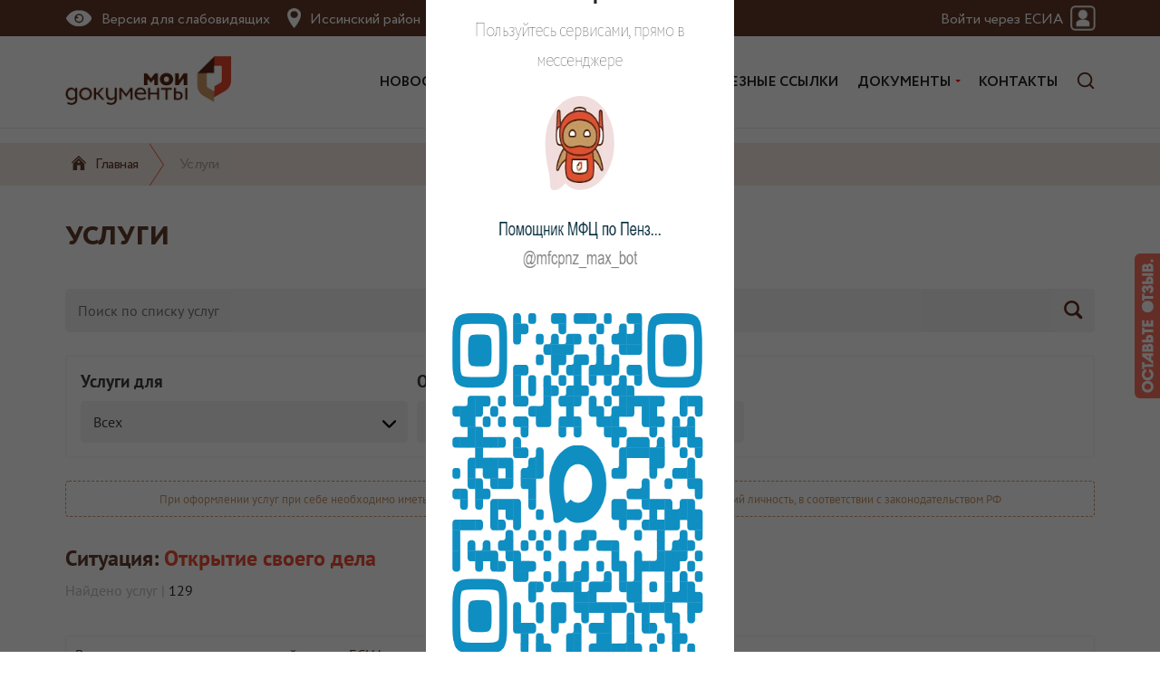

--- FILE ---
content_type: text/html; charset=UTF-8
request_url: https://issa.mdocs.ru/uslugi?seid=6
body_size: 12697
content:
<!DOCTYPE html>
<html lang="ru" dir="ltr">
  <head>
    <meta charset="utf-8" />
<meta name="MobileOptimized" content="width" />
<meta name="HandheldFriendly" content="true" />
<meta name="viewport" content="width=device-width, initial-scale=1.0" />
<link rel="icon" href="/themes/mdocs/favicon.ico" type="image/vnd.microsoft.icon" />

    <title>Услуги | Центр государственных и муниципальных услуг «Мои Документы» Иссинского района</title>
    <link rel="stylesheet" media="all" href="/sites/issa.mdocs/files/css/css_J_t9sXhwtSIZIypdc5qV_WerraHIy4ChO3AgSA3OTZ0.css?delta=0&amp;language=ru&amp;theme=mdocs&amp;include=eJx1yUEOwjAMBdELGXykyHUMNXLqKj-p2tuzAJbsZvQ0I_uSJ1d7yIxBmt249rlL3OUlJxlcisyx8jNykaBWU8G6Jmz7zkduChCsH64G_kVp4hvhwrDGi8DocEyJuIq3XbxbLS3rDON_8Aa7R0DQ" />
<link rel="stylesheet" media="all" href="/sites/issa.mdocs/files/css/css_N0vZy2mrEhl4kABAMIzkdiIPL7mBlxOSto6vH8wTCAg.css?delta=1&amp;language=ru&amp;theme=mdocs&amp;include=eJx1yUEOwjAMBdELGXykyHUMNXLqKj-p2tuzAJbsZvQ0I_uSJ1d7yIxBmt249rlL3OUlJxlcisyx8jNykaBWU8G6Jmz7zkduChCsH64G_kVp4hvhwrDGi8DocEyJuIq3XbxbLS3rDON_8Aa7R0DQ" />

    
    

    
    
  </head>
  <body>
    <div class="section__preloader">
  <div class="row_preloader">
    <div class="preloader_item">
      <div class="img__preloader">
      </div>
      <div class="sk-fading-circle">
        <div class="sk-circle sk-circle-1"></div>
        <div class="sk-circle sk-circle-2"></div>
        <div class="sk-circle sk-circle-3"></div>
        <div class="sk-circle sk-circle-4"></div>
        <div class="sk-circle sk-circle-5"></div>
        <div class="sk-circle sk-circle-6"></div>
        <div class="sk-circle sk-circle-7"></div>
        <div class="sk-circle sk-circle-8"></div>
        <div class="sk-circle sk-circle-9"></div>
        <div class="sk-circle sk-circle-10"></div>
        <div class="sk-circle sk-circle-11"></div>
        <div class="sk-circle sk-circle-12"></div>
      </div>
    </div>
  </div>
</div>
    
    <a href="#main-content" class="visually-hidden focusable">
      Перейти к основному содержанию
    </a>
    
      <div class="dialog-off-canvas-main-canvas" data-off-canvas-main-canvas>
    




<div class="layout-containerr">

  <header role="banner">
          <aside class="layout-sidebar-first" role="complementary">
        
<div class="high_bound">
    <div class="container">
        <div class="top-service">
          	<div class="high_bound__item row">
	          					    <div class="visually-impaired-module-special" data-drupal-selector="visually-impaired-module-special" id="block-visuallyimpairedblock">
  
    
      <form action="/uslugi?seid=6" method="post" id="visually-impaired-module-special" accept-charset="UTF-8">
  <input itemprop="copy" data-drupal-selector="edit-visually-impaired-block" class="vi-special-block-image button js-form-submit form-submit" type="submit" id="edit-visually-impaired-block" name="op" value="Visually impaired site version" />
<input autocomplete="off" data-drupal-selector="form-pmuseefxsvcxgb6uh2tplkj9rp0l3b3yvhpb5vbaj24" type="hidden" name="form_build_id" value="form-PMuSEEfxsvcxgb6uh2tplkj9rp0L3b3Yvhpb5vbaj24" />
<input data-drupal-selector="edit-visually-impaired-module-special" type="hidden" name="form_id" value="visually_impaired_module_special" />

</form>

  </div>
<div id="block-select-city">
  
    
      
            <div class="clearfix text-formatted field field--name-body field--type-text-with-summary field--label-hidden field__item"><div style="display:flex; justify-content: flex-end;" class="dropdown_select_city">
<div style="display: flex; align-items: center;">
       <img style="height: 22px; width:15px; margin-right: 5px;" src="https://mdocs.ru/themes/mdocs/images/ico_city_select.png">
</div>
<div style="align-items: center; margin-left: 5px; display: flex;font-family: 'MD Circe'; font-size: 16px;  padding-top: 3px;" class="dropbtn" onclick="showCitySelection()">
 Иссинский район            
</div>
</div>
</div>
      
  </div>
<div id="block-avtorizaciyavesia">
  
    
      

	<a href="/services/esia/auth/login?backUrl=L3VzbHVnaT9zZWlkPTY~">
		<div class="box_esia_login">
      <div class="box_esia_login_title">
        Войти через ЕСИА
      </div>
      <div style="height: 40px;">
        <div class="box_esia_login_ico" style="margin: 3px 0px;width: 33px;height: 34px;margin-right: -3px;">
          <img style="width: 34px;padding: 3px;" src="/modules/custom/my_documents/modules/esia_auth/image/ico_account.png">
        </div>                        	
      </div>
    </div>
  </a>


  </div>

				          	</div>
        </div>
    </div>
    <div class="dropdown_select_city_content" id="identity_dropdown_select_city">
        <div class="container">
            <h2 class="title_select_sity">МФЦ по Пензенской области</h2>
            <div class="section_select_sity">
                Города
            </div>
            
            <div class="row">
                <div class="block_city_item" style="color:#fff;">
                    <a class="main_link_city" href="https://penza.mdocs.ru">
        				<div class="main_link_city_block">
        				    <div class="main_link_city_block_name">
        				        <span></span>
        				        <span class="main_link_city_block_name_text">Пенза</span>
        		            </div>
        		            <div class="main_link_city_block_link">
        		                <span class="main_link_city_block_link_text">penza.mdocs.ru</span>
        		                <span class="main_link_city_block_link_ico">→</span>
        	                </div>
                        </div>
                    </a>                   
                </div>
                <div class="block_city_item" style="color:#fff;">
                    <a class="main_link_city" href="https://zarechniy.mdocs.ru">
                        <div class="main_link_city_block">
                            <div class="main_link_city_block_name">
                                <span></span>
                                <span class="main_link_city_block_name_text">Заречный</span>
                            </div>
                            <div class="main_link_city_block_link">
                                <span class="main_link_city_block_link_text">zarechniy.mdocs.ru</span>
                                <span class="main_link_city_block_link_ico">→</span>
                            </div>
                        </div>
                    </a>                   
                </div>
                <div class="block_city_item" style="color:#fff;">
                    <a class="main_link_city" href="https://kuzneck.mdocs.ru">
                        <div class="main_link_city_block">
                            <div class="main_link_city_block_name">
                                <span></span>
                                <span class="main_link_city_block_name_text">Кузнецк</span>
                            </div>
                            <div class="main_link_city_block_link">
                                <span class="main_link_city_block_link_text">kuzneck.mdocs.ru</span>
                                <span class="main_link_city_block_link_ico">→</span>
                            </div>
                        </div>
                    </a>                   
                </div>                             
            </div>
            
            <div class="section_select_sity">
                Районы
            </div>
            
            <div class="row">
                <div class="block_city_item" style="color:#fff;">
                    <a class="main_link_city" href="https://bashmakovo.mdocs.ru">
                        <div class="main_link_city_block">
                            <div class="main_link_city_block_name">
                                <span></span>
                                <span class="main_link_city_block_name_text">Башмаковский</span>
                            </div>
                            <div class="main_link_city_block_link">
                                <span class="main_link_city_block_link_text">bashmakovo.mdocs.ru</span>
                                <span class="main_link_city_block_link_ico">→</span>
                            </div>
                        </div>
                    </a>
                    <a class="main_link_city" href="https://bekovo.mdocs.ru">
                        <div class="main_link_city_block">
                            <div class="main_link_city_block_name">
                                <span></span>
                                <span class="main_link_city_block_name_text">Бековский</span>
                            </div>
                            <div class="main_link_city_block_link">
                                <span class="main_link_city_block_link_text">bekovo.mdocs.ru</span>
                                <span class="main_link_city_block_link_ico">→</span>
                            </div>
                        </div>
                    </a>
                    <a class="main_link_city" href="https://belinskij.mdocs.ru">
                        <div class="main_link_city_block">
                            <div class="main_link_city_block_name">
                                <span></span>
                                <span class="main_link_city_block_name_text">Белинский</span>
                            </div>
                            <div class="main_link_city_block_link">
                                <span class="main_link_city_block_link_text">belinskij.mdocs.ru</span>
                                <span class="main_link_city_block_link_ico">→</span>
                            </div>
                        </div>
                    </a>   
                    <a class="main_link_city" href="https://bessonovka.mdocs.ru">
                        <div class="main_link_city_block">
                            <div class="main_link_city_block_name">
                                <span></span>
                                <span class="main_link_city_block_name_text">Бессоновский</span>
                            </div>
                            <div class="main_link_city_block_link">
                                <span class="main_link_city_block_link_text">bessonovka.mdocs.ru</span>
                                <span class="main_link_city_block_link_ico">→</span>
                            </div>
                        </div>
                    </a>
                    <a class="main_link_city" href="https://vadinsk.mdocs.ru"><div class="main_link_city_block"><div class="main_link_city_block_name"><span></span><span class="main_link_city_block_name_text">Вадинский</span></div><div class="main_link_city_block_link"><span class="main_link_city_block_link_text">vadinsk.mdocs.ru</span><span class="main_link_city_block_link_ico">→</span></div></div></a>
                    <a class="main_link_city" href="https://gorodishe.mdocs.ru"><div class="main_link_city_block"><div class="main_link_city_block_name"><span></span><span class="main_link_city_block_name_text">Городищенский</span></div><div class="main_link_city_block_link"><span class="main_link_city_block_link_text">gorodishe.mdocs.ru</span><span class="main_link_city_block_link_ico">→</span></div></div>
                    </a>
                    <a class="main_link_city" href="https://zemetchino.mdocs.ru"><div class="main_link_city_block"><div class="main_link_city_block_name"><span></span><span class="main_link_city_block_name_text">Земетчинский</span></div><div class="main_link_city_block_link"><span class="main_link_city_block_link_text">zemetchino.mdocs.ru</span><span class="main_link_city_block_link_ico">→</span></div></div>
                    </a>
                    <a class="main_link_city" href="https://issa.mdocs.ru"><div class="main_link_city_block"><div class="main_link_city_block_name"><span></span><span class="main_link_city_block_name_text">Иссинский</span></div><div class="main_link_city_block_link"><span class="main_link_city_block_link_text">issa.mdocs.ru</span><span class="main_link_city_block_link_ico">→</span></div></div>
                    </a>
                    <a class="main_link_city" href="https://kamenka.mdocs.ru">
                        <div class="main_link_city_block"><div class="main_link_city_block_name"><span></span><span class="main_link_city_block_name_text">Каменский</span></div><div class="main_link_city_block_link"><span class="main_link_city_block_link_text">kamenka.mdocs.ru</span><span class="main_link_city_block_link_ico">→</span></div>
                        </div>
                    </a>                     
                </div>
                <div class="block_city_item" style="color:#fff;">
                    <a class="main_link_city" href="https://kameshkir.mdocs.ru"><div class="main_link_city_block"><div class="main_link_city_block_name"><span></span><span class="main_link_city_block_name_text">Камешкирский</span></div><div class="main_link_city_block_link"><span class="main_link_city_block_link_text">kameshkir.mdocs.ru</span><span class="main_link_city_block_link_ico">→</span></div></div>
                    </a>
                    <a class="main_link_city" href="https://kolyshley.mdocs.ru"><div class="main_link_city_block"><div class="main_link_city_block_name"><span></span><span class="main_link_city_block_name_text">Колышлейский</span></div><div class="main_link_city_block_link"><span class="main_link_city_block_link_text">kolyshley.mdocs.ru</span><span class="main_link_city_block_link_ico">→</span></div></div>
                    </a>
                    <a class="main_link_city" href="https://kuzneckiy.mdocs.ru"><div class="main_link_city_block"><div class="main_link_city_block_name"><span></span><span class="main_link_city_block_name_text">Кузнецкий</span></div><div class="main_link_city_block_link"><span class="main_link_city_block_link_text">kuzneckiy.mdocs.ru</span><span class="main_link_city_block_link_ico">→</span></div></div>
                    </a>    
                    <a class="main_link_city" href="https://lopatino.mdocs.ru"><div class="main_link_city_block"><div class="main_link_city_block_name"><span></span><span class="main_link_city_block_name_text">Лопатинский</span></div><div class="main_link_city_block_link"><span class="main_link_city_block_link_text">lopatino.mdocs.ru</span><span class="main_link_city_block_link_ico">→</span></div></div>
                    </a>
                    <a class="main_link_city" href="https://lunino.mdocs.ru"><div class="main_link_city_block"><div class="main_link_city_block_name"><span></span><span class="main_link_city_block_name_text">Лунинский</span></div><div class="main_link_city_block_link"><span class="main_link_city_block_link_text">lunino.mdocs.ru</span><span class="main_link_city_block_link_ico">→</span></div></div>
                    </a>
                    <a class="main_link_city" href="https://mserdoba.mdocs.ru"><div class="main_link_city_block"><div class="main_link_city_block_name"><span></span><span class="main_link_city_block_name_text">Малосердобинский</span></div><div class="main_link_city_block_link"><span class="main_link_city_block_link_text">mserdoba.mdocs.ru</span><span class="main_link_city_block_link_ico">→</span></div></div>
                    </a>
                    <a class="main_link_city" href="https://mokshan.mdocs.ru"><div class="main_link_city_block"><div class="main_link_city_block_name"><span></span><span class="main_link_city_block_name_text">Мокшанский</span></div><div class="main_link_city_block_link"><span class="main_link_city_block_link_text">mokshan.mdocs.ru</span><span class="main_link_city_block_link_ico">→</span></div></div>
                    </a>
                    <a class="main_link_city" href="https://narovchat.mdocs.ru"><div class="main_link_city_block"><div class="main_link_city_block_name"><span></span><span class="main_link_city_block_name_text">Наровчатский</span></div><div class="main_link_city_block_link"><span class="main_link_city_block_link_text">narovchat.mdocs.ru</span><span class="main_link_city_block_link_ico">→</span></div></div>
                    </a> 
                    <a class="main_link_city" href="https://neverkino.mdocs.ru"><div class="main_link_city_block"><div class="main_link_city_block_name"><span></span><span class="main_link_city_block_name_text">Неверкинский</span></div><div class="main_link_city_block_link"><span class="main_link_city_block_link_text">neverkino.mdocs.ru</span><span class="main_link_city_block_link_ico">→</span></div></div>
                    </a>                     
                </div> 
                <div class="block_city_item" style="color:#fff;">
                    <a class="main_link_city" href="https://nlomov.mdocs.ru"><div class="main_link_city_block"><div class="main_link_city_block_name"><span></span><span class="main_link_city_block_name_text">Нижнеломовский</span></div><div class="main_link_city_block_link"><span class="main_link_city_block_link_text">nlomov.mdocs.ru</span><span class="main_link_city_block_link_ico">→</span></div></div>
                    </a>
                    <a class="main_link_city" href="https://nikolsk.mdocs.ru"><div class="main_link_city_block"><div class="main_link_city_block_name"><span></span><span class="main_link_city_block_name_text">Никольский</span></div><div class="main_link_city_block_link"><span class="main_link_city_block_link_text">nikolsk.mdocs.ru</span><span class="main_link_city_block_link_ico">→</span></div></div>
                    </a>
                    <a class="main_link_city" href="https://pachelma.mdocs.ru"><div class="main_link_city_block"><div class="main_link_city_block_name"><span></span><span class="main_link_city_block_name_text">Пачелмский</span></div><div class="main_link_city_block_link"><span class="main_link_city_block_link_text">pachelma.mdocs.ru</span><span class="main_link_city_block_link_ico">→</span></div></div>
                    </a>  
                    <a class="main_link_city" href="https://kondol.mdocs.ru"><div class="main_link_city_block"><div class="main_link_city_block_name"><span></span><span class="main_link_city_block_name_text">Пензенский</span></div><div class="main_link_city_block_link"><span class="main_link_city_block_link_text">kondol.mdocs.ru</span><span class="main_link_city_block_link_ico">→</span></div></div>
                    </a>
                    <a class="main_link_city" href="https://serdobsk.mdocs.ru"><div class="main_link_city_block"><div class="main_link_city_block_name"><span></span><span class="main_link_city_block_name_text">Сердобский</span></div><div class="main_link_city_block_link"><span class="main_link_city_block_link_text">serdobsk.mdocs.ru</span><span class="main_link_city_block_link_ico">→</span></div></div>
                    </a>
                    <a class="main_link_city" href="https://sosnovoborsk.mdocs.ru"><div class="main_link_city_block"><div class="main_link_city_block_name"><span></span><span class="main_link_city_block_name_text">Сосновоборский</span></div><div class="main_link_city_block_link"><span class="main_link_city_block_link_text">sosnovoborsk.mdocs.ru</span><span class="main_link_city_block_link_ico">→</span></div></div>
                    </a>
                    <a class="main_link_city" href="https://spassk.mdocs.ru"><div class="main_link_city_block"><div class="main_link_city_block_name"><span></span><span class="main_link_city_block_name_text">Спасский</span></div><div class="main_link_city_block_link"><span class="main_link_city_block_link_text">spassk.mdocs.ru</span><span class="main_link_city_block_link_ico">→</span></div></div>
                    </a>
                    <a class="main_link_city" href="https://tamala.mdocs.ru"><div class="main_link_city_block"><div class="main_link_city_block_name"><span></span><span class="main_link_city_block_name_text">Тамалинский</span></div><div class="main_link_city_block_link"><span class="main_link_city_block_link_text">tamala.mdocs.ru</span><span class="main_link_city_block_link_ico">→</span></div></div>
                    </a> 
                    <a class="main_link_city" href="https://shem.mdocs.ru"><div class="main_link_city_block"><div class="main_link_city_block_name"><span></span><span class="main_link_city_block_name_text">Шемышейский</span></div><div class="main_link_city_block_link"><span class="main_link_city_block_link_text">shem.mdocs.ru</span><span class="main_link_city_block_link_ico">→</span></div></div>
                    </a>                     
                </div>
            </div> 
            
        </div>          
    </div>
</div>


      </aside>
    
    
<div class="header__page" id="block-header">
    <div class="container">
        <div class="header">
        	<a href="https://mdocs.ru">
	          	<div class="header__logo">
	          	</div>
          	</a>
							<div class="menu_item" id="id_main_menu">
					<nav role="navigation" aria-labelledby="block-main-menu-menu" id="block-main-menu">
            
  <h2 class="visually-hidden" id="block-main-menu-menu">Главное меню</h2>
  

    <div style="display: inline-block;">
      

    
            
        
            
                
                                            
                
                                            
        <ul  class="main_menu" data-drupal-selector="menu_level_1">
                
                            
                                    
                        <li class="menu-item">
            
                                    
                            
                                    <a href="/news" data-drupal-link-system-path="news">Новости</a>
                                        </li>
                    
                                    
                        <li class="menu-item menu-item--active-trail">
            
                                    
                            
                                    <a href="/uslugi" data-drupal-link-system-path="uslugi">Услуги</a>
                                        </li>
                    
                                    
                        <li class="menu-item menu-item--expanded">
            
                                    
                            
                                
                                                    
                        <div class="main_sub_menu_toggle" data-drupal-selector="main_menu_submenu_toggle_button" aria-controls="primary-menu-item-123" aria-expanded="false" tabindex="-1">
                        
                            <a href="/services" data-drupal-selector="primary-nav-menu-link-has-children" data-drupal-link-system-path="services">Сервисы</a>
                            
                            <div class="main_sub_menu_toggle_arrow"></div>
                        </div>
                                    
                                        <div class="main_sub_menu_wrap" id="primary-menu-item-123">
                            
            
        
            
                
                                            
                
                                            
        <ul  class="main_sub_menu" data-drupal-selector="menu_level_2">
                
                            
                                    
                        <li class="menu-item">
            
                                    
                            
                                    <a href="/services/pre-registration" data-drupal-link-system-path="services/pre-registration">Предварительная запись</a>
                                        </li>
                    
                                    
                        <li class="menu-item">
            
                                    
                            
                                    <a href="/services/request-status" data-drupal-link-system-path="services/request-status">Статус обращения</a>
                                        </li>
                    
                                    
                        <li class="menu-item">
            
                                    
                            
                                    <a href="/services/my-services" data-drupal-link-system-path="services/my-services">Мои услуги</a>
                                        </li>
                    
                                    
                        <li class="menu-item">
            
                                    
                            
                                    <a href="/services/workload" data-drupal-link-system-path="services/workload">Загруженность</a>
                                        </li>
                    
                                    
                        <li class="menu-item">
            
                                    
                            
                                    <a href="/services/metrics" data-drupal-link-system-path="services/metrics">Метрика</a>
                                        </li>
                </ul>
    
                    </div>
                                        </li>
                    
                                    
                        <li class="menu-item menu-item--expanded">
            
                                    
                            
                                
                                                    
                        <div class="main_sub_menu_toggle" data-drupal-selector="main_menu_submenu_toggle_button" aria-controls="primary-menu-item-1234" aria-expanded="false" tabindex="-1">
                        
                            <a href="/mfc" data-drupal-selector="primary-nav-menu-link-has-children" data-drupal-link-system-path="node/21">МФЦ</a>
                            
                            <div class="main_sub_menu_toggle_arrow"></div>
                        </div>
                                    
                                        <div class="main_sub_menu_wrap" id="primary-menu-item-1234">
                            
            
        
            
                
                                            
                
                                            
        <ul  class="main_sub_menu" data-drupal-selector="menu_level_2">
                
                            
                                    
                        <li class="menu-item">
            
                                    
                            
                                    <a href="/mfc" data-drupal-link-system-path="node/21">Общая информация</a>
                                        </li>
                    
                                    
                        <li class="menu-item">
            
                                    
                            
                                    <a href="/mfc/staff-member" data-drupal-link-system-path="mfc/staff-member">Руководство организации</a>
                                        </li>
                    
                                    
                        <li class="menu-item">
            
                                    
                            
                                    <a href="/mfc/business" data-drupal-link-system-path="node/22">МФЦ для бизнеса</a>
                                        </li>
                    
                                    
                        <li class="menu-item">
            
                                    
                            
                                    <a href="/mfc/photoalbum" data-drupal-link-system-path="mfc/photoalbum">Фотогалерея</a>
                                        </li>
                    
                                    
                        <li class="menu-item">
            
                                    
                            
                                    <a href="/mfc/video" data-drupal-link-system-path="mfc/video">Видеогалерея</a>
                                        </li>
                    
                                    
                        <li class="menu-item">
            
                                    
                            
                                    <a href="/mfc/offices" data-drupal-link-system-path="mfc/offices">Офисы и режим работы</a>
                                        </li>
                    
                                    
                        <li class="menu-item">
            
                                    
                            
                                    <a href="/mfc/vacancy" data-drupal-link-system-path="mfc/vacancy">Вакансии</a>
                                        </li>
                </ul>
    
                    </div>
                                        </li>
                    
                                    
                        <li class="menu-item">
            
                                    
                            
                                    <a href="/useful-links" data-drupal-link-system-path="useful-links">Полезные ссылки</a>
                                        </li>
                    
                                    
                        <li class="menu-item menu-item--expanded">
            
                                    
                            
                                
                                                    
                        <div class="main_sub_menu_toggle" data-drupal-selector="main_menu_submenu_toggle_button" aria-controls="primary-menu-item-123456" aria-expanded="false" tabindex="-1">
                        
                            <a href="/documents" data-drupal-selector="primary-nav-menu-link-has-children" data-drupal-link-system-path="node/50">Документы</a>
                            
                            <div class="main_sub_menu_toggle_arrow"></div>
                        </div>
                                    
                                        <div class="main_sub_menu_wrap" id="primary-menu-item-123456">
                            
            
        
            
                
                                            
                
                                            
        <ul  class="main_sub_menu" data-drupal-selector="menu_level_2">
                
                            
                                    
                        <li class="menu-item">
            
                                    
                            
                                    <a href="/documents/forms_and_blanks" data-drupal-link-system-path="documents/forms_and_blanks">Формы и бланки документов</a>
                                        </li>
                    
                                    
                        <li class="menu-item">
            
                                    
                            
                                    <a href="/documents/corruption" data-drupal-link-system-path="documents/corruption">Противодействие коррупции</a>
                                        </li>
                    
                                    
                        <li class="menu-item">
            
                                    
                            
                                    <a href="/documents/legislation" data-drupal-link-system-path="documents/legislation">Законодательство</a>
                                        </li>
                </ul>
    
                    </div>
                                        </li>
                    
                                    
                        <li class="menu-item">
            
                                    
                            
                                    <a href="/mfc/contacts" data-drupal-link-system-path="node/317">Контакты</a>
                                        </li>
                </ul>
    



    </div>
  <div style="margin: auto;">
    <div class="button_menu_search" onclick="showSearch()" id="ico_show_search">
      <div class="button_menu_search_ico"></div>      
    </div>
  </div>
</nav>
<div class="search-block-form" data-drupal-selector="search-block-form" id="block-mdocs-search" role="search">
	<div class="container">
		
						
							<form action="/search/node" method="get" id="search-block-form" accept-charset="UTF-8">
  <div class="js-form-item form-item js-form-type-search form-type-search js-form-item-keys form-item-keys form-no-label">
      <label for="edit-keys" class="visually-hidden">Поиск</label>
        <input title="Введите ключевые слова для поиска." data-drupal-selector="edit-keys" type="search" id="edit-keys" name="keys" value="" size="15" maxlength="128" class="form-search" />

        </div>
<div data-drupal-selector="edit-actions" class="form-actions js-form-wrapper form-wrapper" id="edit-actions"><input class="search-form__submit button js-form-submit form-submit" data-drupal-selector="edit-submit" type="submit" id="edit-submit" value="Поиск" />
</div>

</form>

				</div>
</div>

				</div>
						<a class="link_mobile_menu" href="javascript:void(0);" onclick="showMobileMenu()">
                <div class="ico_mobile_menu" id="block_ico_menu">
                    <div class="ico_line1"></div>
                    <div class="ico_line2"></div>
                    <div class="ico_line3"></div>
                </div>    
            </a>
        </div>
    </div>
</div>


  </header>

  <main role="main" id="content">

    
    

      <div>
    
<nav role="navigation" aria-labelledby="block-mobilnoemenyu-menu" id="block-mobilnoemenyu" class="block block-menu navigation menu--mobile-menu">
            
  <h2 class="visually-hidden" id="block-mobilnoemenyu-menu">Мобильное меню</h2>
  

        <div class="content">
            <div class="menu-toggle-target menu-toggle-target-show" id="show-block-mobilnoemenyu"></div>
      <div class="menu-toggle-target" id="hide-block-mobilnoemenyu"></div>
      <a class="menu-toggle" href="#show-block-mobilnoemenyu">Показать &mdash; Мобильное меню</a>
      <a class="menu-toggle menu-toggle--hide" href="#hide-block-mobilnoemenyu">Скрыть &mdash; Мобильное меню</a>
      
<div class="block_mobile_menu" id="block_mobile_menu">

              <ul class="mobile_menu">
                  <li class="mobile_menu_item">
        <a href="/news" data-drupal-link-system-path="news">Новости</a>
              </li>
              <li class="mobile_menu_item menu_item_active">
        <a href="/uslugi" data-drupal-link-system-path="uslugi">Услуги</a>
              </li>
              <li class="mobile_menu_item menu_item_expanded">
        <a href="/services" data-drupal-link-system-path="services">Сервисы</a>
                                <ul class="mobile_submenu">
                  <li class="mobile_menu_item">
        <a href="/services/pre-registration" data-drupal-link-system-path="services/pre-registration">Предварительная запись</a>
              </li>
              <li class="mobile_menu_item">
        <a href="/services/request-status" data-drupal-link-system-path="services/request-status">Статус обращения</a>
              </li>
              <li class="mobile_menu_item">
        <a href="/services/my-services" data-drupal-link-system-path="services/my-services">Мои услуги</a>
              </li>
              <li class="mobile_menu_item">
        <a href="/services/workload" data-drupal-link-system-path="services/workload">Загруженность</a>
              </li>
              <li class="mobile_menu_item">
        <a href="/services/metrics" data-drupal-link-system-path="services/metrics">Метрика</a>
              </li>
        </ul>
  
              </li>
              <li class="mobile_menu_item menu_item_expanded">
        <a href="/mfc" data-drupal-link-system-path="node/21">МФЦ</a>
                                <ul class="mobile_submenu">
                  <li class="mobile_menu_item">
        <a href="/mfc" data-drupal-link-system-path="node/21">Общая информация</a>
              </li>
              <li class="mobile_menu_item">
        <a href="/mfc/staff-member" data-drupal-link-system-path="mfc/staff-member">Руководство организации</a>
              </li>
              <li class="mobile_menu_item">
        <a href="/mfc/business" data-drupal-link-system-path="node/22">МФЦ для бизнеса</a>
              </li>
              <li class="mobile_menu_item">
        <a href="/mfc/photoalbum" data-drupal-link-system-path="mfc/photoalbum">Фотоальбом</a>
              </li>
              <li class="mobile_menu_item">
        <a href="/mfc/video" data-drupal-link-system-path="mfc/video">Видеогалерея</a>
              </li>
              <li class="mobile_menu_item">
        <a href="/mfc/offices" data-drupal-link-system-path="mfc/offices">Офисы и режим работы</a>
              </li>
              <li class="mobile_menu_item">
        <a href="/mfc/vacancy" data-drupal-link-system-path="mfc/vacancy">Вакансии</a>
              </li>
              <li class="mobile_menu_item">
        <a href="/mfc/contacts" data-drupal-link-system-path="node/317">Контакты</a>
              </li>
        </ul>
  
              </li>
              <li class="mobile_menu_item">
        <a href="/useful-links" data-drupal-link-system-path="useful-links">Полезные ссылки</a>
              </li>
              <li class="mobile_menu_item menu_item_expanded">
        <a href="/documents" data-drupal-link-system-path="node/50">Документы</a>
                                <ul class="mobile_submenu">
                  <li class="mobile_menu_item">
        <a href="/documents/legislation" data-drupal-link-system-path="documents/legislation">Законодательство</a>
              </li>
              <li class="mobile_menu_item">
        <a href="/documents/corruption" data-drupal-link-system-path="documents/corruption">Противодействие коррупции</a>
              </li>
              <li class="mobile_menu_item">
        <a href="/documents/forms_and_blanks" data-drupal-link-system-path="documents/forms_and_blanks">Формы и бланки</a>
              </li>
              <li class="mobile_menu_item">
        <a href="/documents/economic_activity" data-drupal-link-system-path="documents/economic_activity">Хозяйственная деятельность</a>
              </li>
        </ul>
  
              </li>
        </ul>
  

</div>

    </div>
  </nav>
<div id="block-mdocs-notification-tech-work">
  
    
      



  </div>

  </div>

      <div>
    <div id="block-mdocs-breadcrumbs">
  
    
      	<div class="breadcrumb">
		<div class="container">
			<div class="breadcrumb__item">
			
				<nav role="navigation" aria-labelledby="system-breadcrumb">
				    <h2 id="system-breadcrumb" class="visually-hidden">Строка навигации</h2>
					<ol class="ol_bread">
										    <li>
					    					        <a href="/">Главная</a>
					        					    </li>
										    <li>
					    					          	Услуги
					        					    </li>
										</ol>
				</nav>
			</div>
		</div>
	</div>	

  </div>
<div data-drupal-messages-fallback class="hidden"></div>
<div id="block-block-page-title">
  
    
      

	<div class="container">
		<h1 class="title page-title">Услуги</h1>
	</div>
		
		
	
  


  </div>

  </div>


    

    <a id="main-content" tabindex="-1"></a>    <div class="layout-content container" style="display: flex;">
      <div class="content" style="width: 100%;">
          <div>
    <div id="block-mdocs-content">
  
    
      
<section>

        <form class="services-filter-form" data-drupal-selector="services-filter-form" action="/uslugi?seid=6" method="get" id="services-filter-form" accept-charset="UTF-8">
  


<section>

    
    
    
    
    <div class="services_search"> 
        <div class="js-form-item form-item js-form-type-textfield form-type-textfield js-form-item-search form-item-search form-no-label">
        <input placeholder="Поиск по списку услуг" data-drupal-selector="edit-search" type="text" id="edit-search" name="search" value="" size="60" maxlength="128" class="form-text" />

        </div>

        <input hidden class="hide button js-form-submit form-submit" data-drupal-selector="edit-submit" type="submit" id="edit-submit" name="op" value="" />

        <div class="services_search_button"></div>
    </div>
    <div class="services_filter">
      <div class="js-form-item form-item js-form-type-select form-type-select js-form-item-vtid form-item-vtid">
      <label for="edit-vtid">Услуги для</label>
        <select data-drupal-selector="edit-vtid" id="edit-vtid" name="vtid" class="form-select md-chosen"><option value="0">Всех</option><option value="1">Физических лиц</option><option value="2">Юридических лиц</option><option value="3">Индивидуальных предпринимателей</option></select>
        </div>

      <div class="js-form-item form-item js-form-type-select form-type-select js-form-item-ftid form-item-ftid">
      <label for="edit-ftid">Отобразить по</label>
        <select data-drupal-selector="edit-ftid" id="edit-ftid" name="ftid" class="form-select md-chosen"><option value="0">Ситуации</option><option value="1">Категориям</option><option value="2">Ведомству</option><option value="3">Услугам</option></select>
        </div>

    </div>
    <span class="services_mark_passport">
        При оформлении услуг при себе необходимо иметь паспорт гражданина РФ или иной документ, удостоверяющий личность, в соответствии с законодательством РФ
    </span>

</section>
</form>

    
                   
        <div class="services_list_situation_selected">
			<span class="situation_selected_pre situation_selected_title">Ситуация: </span>
			<span class="situation_selected_name situation_selected_title">Открытие своего дела</span>
		</div>
        
        
            
        
        <div class="services_search_des">
			<span class="services_search_des_text">Найдено услуг | </span>
			<span class="services_search_des_count">129</span>
		</div>
		
        <div>
                        
                            
                                
                    <a class="service_item" href="/uslugi/713">
						<div class="service_item_name">Восстановление доступа к учетной записи ЕСИА с выдачей пароля для входа</div>
						<div class="service_item_rating">
							Популярность:
							<img title="Рейтинг услуги - 5 из 5" src="/modules/custom/services_penza/img/rating/s10.png">
						</div>
					</a>
                
                                
                                
                            
                                
                    <a class="service_item" href="/uslugi/708">
						<div class="service_item_name">Прием заявления физического лица о постановке на учет в налоговом органе и выдача (повторная выдача) физическому лицу свидетельства о постановке на учет (ИНН)</div>
						<div class="service_item_rating">
							Популярность:
							<img title="Рейтинг услуги - 0.5 из 5" src="/modules/custom/services_penza/img/rating/s1.png">
						</div>
					</a>
                
                                
                                
                            
                                
                    <a class="service_item" href="/uslugi/751">
						<div class="service_item_name">Прием от налоголательщиков , являющихся физичисками лицами,  налоговых деклараций по налогу на доходы физических лиц ( форма 3-НДФЛ) на бумажном носителе</div>
						<div class="service_item_rating">
							Популярность:
							<img title="Рейтинг услуги - 0.5 из 5" src="/modules/custom/services_penza/img/rating/s1.png">
						</div>
					</a>
                
                                
                                
                            
                                
                    <a class="service_item" href="/uslugi/714">
						<div class="service_item_name">Вид сведений предназначен для изменения паспортных данных в учётной записи пользователя ЕСИА</div>
						<div class="service_item_rating">
							Популярность:
							<img title="Рейтинг услуги - 0 из 5" src="/modules/custom/services_penza/img/rating/s0.png">
						</div>
					</a>
                
                                
                                
                            
                                
                    <a class="service_item" href="/uslugi/862">
						<div class="service_item_name">Предоставление ежемесячного пособия в связи с рождением и воспитанием ребенка (Единое пособие)</div>
						<div class="service_item_rating">
							Популярность:
							<img title="Рейтинг услуги - 0 из 5" src="/modules/custom/services_penza/img/rating/s0.png">
						</div>
					</a>
                
                                
                                
                            
                                
                    <a class="service_item" href="/uslugi/582">
						<div class="service_item_name">Услуга по информированию о Цифровой платформе МСП.РФ</div>
						<div class="service_item_rating">
							Популярность:
							<img title="Рейтинг услуги - 0 из 5" src="/modules/custom/services_penza/img/rating/s0.png">
						</div>
					</a>
                
                                
                                
                            
                                
                    <a class="service_item" href="/uslugi/719">
						<div class="service_item_name">Вид сведений предназначен для создания подтвержденной учётной записи на основе уже существующей в ЕСИА упрощённой</div>
						<div class="service_item_rating">
							Популярность:
							<img title="Рейтинг услуги - 0 из 5" src="/modules/custom/services_penza/img/rating/s0.png">
						</div>
					</a>
                
                                
                                
                            
                                
                    <a class="service_item" href="/uslugi/930">
						<div class="service_item_name">Внесение сведений в региональный реестр легковых такси, их изменение или исключение сведений из регионального реестра легковых такси, получение  выписки из регионального реестра легковых такси</div>
						<div class="service_item_rating">
							Популярность:
							<img title="Рейтинг услуги - 0 из 5" src="/modules/custom/services_penza/img/rating/s0.png">
						</div>
					</a>
                
                                
                                
                            
                                
                    <a class="service_item" href="/uslugi/308">
						<div class="service_item_name">Восстановление доступа к учетной записи ЕСИА с выдачей пароля для входа</div>
						<div class="service_item_rating">
							Популярность:
							<img title="Рейтинг услуги - 0 из 5" src="/modules/custom/services_penza/img/rating/s0.png">
						</div>
					</a>
                
                                
                                
                            
                                
                    <a class="service_item" href="/uslugi/194">
						<div class="service_item_name">Выдача квалифицированного сертификата ключа проверки электронной подписи для физических лиц</div>
						<div class="service_item_rating">
							Популярность:
							<img title="Рейтинг услуги - 0 из 5" src="/modules/custom/services_penza/img/rating/s0.png">
						</div>
					</a>
                
                                
                                
                            
                                
                    <a class="service_item" href="/uslugi/192">
						<div class="service_item_name">Выдача квалифицированного сертификата ключа проверки электронной подписи для юридических лиц и ИП</div>
						<div class="service_item_rating">
							Популярность:
							<img title="Рейтинг услуги - 0 из 5" src="/modules/custom/services_penza/img/rating/s0.png">
						</div>
					</a>
                
                                
                                
                            
                                
                    <a class="service_item" href="/uslugi/607">
						<div class="service_item_name">Выдача квалифицированного сертификата ключа проверки электронной подписи с возможностью работы на портале Росреестра для физических лиц</div>
						<div class="service_item_rating">
							Популярность:
							<img title="Рейтинг услуги - 0 из 5" src="/modules/custom/services_penza/img/rating/s0.png">
						</div>
					</a>
                
                                
                                
                            
                                
                    <a class="service_item" href="/uslugi/193">
						<div class="service_item_name">Выдача квалифицированного сертификата ключа проверки электронной подписи с возможностью работы на портале Росреестра для юридических лиц и ИП</div>
						<div class="service_item_rating">
							Популярность:
							<img title="Рейтинг услуги - 0 из 5" src="/modules/custom/services_penza/img/rating/s0.png">
						</div>
					</a>
                
                                
                                
                            
                                
                    <a class="service_item" href="/uslugi/481">
						<div class="service_item_name">Выдача копий муниципальных правовых актов</div>
						<div class="service_item_rating">
							Популярность:
							<img title="Рейтинг услуги - 0 из 5" src="/modules/custom/services_penza/img/rating/s0.png">
						</div>
					</a>
                
                                
                                
                            
                                
                    <a class="service_item" href="/uslugi/469">
						<div class="service_item_name">Выдача разрешений на вступление в брак лицам, достигшим 16 лет</div>
						<div class="service_item_rating">
							Популярность:
							<img title="Рейтинг услуги - 0 из 5" src="/modules/custom/services_penza/img/rating/s0.png">
						</div>
					</a>
                
                                
                                
                            
                                
                    <a class="service_item" href="/uslugi/505">
						<div class="service_item_name">Выдача разрешений на занятие народной медициной.</div>
						<div class="service_item_rating">
							Популярность:
							<img title="Рейтинг услуги - 0 из 5" src="/modules/custom/services_penza/img/rating/s0.png">
						</div>
					</a>
                
                                
                                
                            
                                
                    <a class="service_item" href="/uslugi/471">
						<div class="service_item_name">Выдача разрешений на осуществление земляных работ</div>
						<div class="service_item_rating">
							Популярность:
							<img title="Рейтинг услуги - 0 из 5" src="/modules/custom/services_penza/img/rating/s0.png">
						</div>
					</a>
                
                                
                                
                            
                                
                    <a class="service_item" href="/uslugi/470">
						<div class="service_item_name">Выдача разрешений на установку рекламной конструкции</div>
						<div class="service_item_rating">
							Популярность:
							<img title="Рейтинг услуги - 0 из 5" src="/modules/custom/services_penza/img/rating/s0.png">
						</div>
					</a>
                
                                
                                
                            
                                
                    <a class="service_item" href="/uslugi/833">
						<div class="service_item_name">Выдача разрешения на ввод в эксплуатацию исскуственно созданного земельного участка в случае создания искусственного земельного участка  на территориях двух и более муниципальных образований (городских округов, муниципальных районов) Пензенской области</div>
						<div class="service_item_rating">
							Популярность:
							<img title="Рейтинг услуги - 0 из 5" src="/modules/custom/services_penza/img/rating/s0.png">
						</div>
					</a>
                
                                
                                
                            
                                
                    <a class="service_item" href="/uslugi/326">
						<div class="service_item_name">Выдача разрешения на ввод объекта в эксплутацию в случае осуществления строительства, реконструкции объекта капитального строительства, строиттельство, реконструкция которого осуществлена в границах особо охраняемой природной территории регионального значения (за исключением лечебно-оздоровительных местностей и курортов)</div>
						<div class="service_item_rating">
							Популярность:
							<img title="Рейтинг услуги - 0 из 5" src="/modules/custom/services_penza/img/rating/s0.png">
						</div>
					</a>
                
                                
                                
                            
                                
                                
                            
                                
                                
                            
                                
                                
                            
                                
                                
                            
                                
                                
                            
                                
                                
                            
                                
                                
                            
                                
                                
                            
                                
                                
                            
                                
                                
                            
                                
                                
                            
                                
                                
                            
                                
                                
                            
                                
                                
                            
                                
                                
                            
                                
                                
                            
                                
                                
                            
                                
                                
                            
                                
                                
                            
                                
                                
                            
                                
                                
                            
                                
                                
                            
                                
                                
                            
                                
                                
                            
                                
                                
                            
                                
                                
                            
                                
                                
                            
                                
                                
                            
                                
                                
                            
                                
                                
                            
                                
                                
                            
                                
                                
                            
                                
                                
                            
                                
                                
                            
                                
                                
                            
                                
                                
                            
                                
                                
                            
                                
                                
                            
                                
                                
                            
                                
                                
                            
                                
                                
                            
                                
                                
                            
                                
                                
                            
                                
                                
                            
                                
                                
                            
                                
                                
                            
                                
                                
                            
                                
                                
                            
                                
                                
                            
                                
                                
                            
                                
                                
                            
                                
                                
                            
                                
                                
                            
                                
                                
                            
                                
                                
                            
                                
                                
                            
                                
                                
                            
                                
                                
                            
                                
                                
                            
                                
                                
                            
                                
                                
                            
                                
                                
                            
                                
                                
                            
                                
                                
                            
                                
                                
                            
                                
                                
                            
                                
                                
                            
                                
                                
                            
                                
                                
                            
                                
                                
                            
                                
                                
                            
                                
                                
                            
                                
                                
                            
                                
                                
                            
                                
                                
                            
                                
                                
                            
                                
                                
                            
                                
                                
                            
                                
                                
                            
                                
                                
                            
                                
                                
                            
                                
                                
                            
                                
                                
                            
                                
                                
                            
                                
                                
                            
                                
                                
                            
                                
                                
                            
                                
                                
                            
                                
                                
                            
                                
                                
                            
                                
                                
                            
                                
                                
                            
                                
                                
                            
                                
                                
                            
                                
                                
                            
                                
                                
                            
                                
                                
                            
                                
                                
                            
                                
                                
                            
                                
                                
                            
                                
                                
                            
                                
                                
                            
                                
                                
                            
                                
                                
                            
                                
                                
                            
                                
                                
                            
                                
                                
                            
                                
                                
                            
                                
                                
            		</div>
		
        
                
        <div class="pages">
			<ul class="pages_list">
                		
                                    
                <li class="pages_list_current">Страница 1 из 7</li>
                    
                                    <li class="pages_list_shift">
                        <a class="cursor" title="На следующую страницу" onclick ="setParamHref('page', 2)">&raquo;</a>
                    </li>
                                
			</ul>
		</div>
        
        
    
    
</section>
  </div>
<div id="block-mdocs-bot-v-max">
  
    
      
            <div class="clearfix text-formatted field field--name-body field--type-text-with-summary field--label-hidden field__item"><div id="SVO" style="
    position: fixed;
    left: 0;
    top: 0;
    width: 100%;
    height: 100%;
    align-items: center;
    -webkit-transition: top 0s .7s, opacity .7s 0s;
    transition: top 0s .7s, opacity .7s 0s;
    background-color: rgb(0, 0, 0, 0.6);
    z-index: 9999;
    display: flex;
    flex-direction: column;
    justify-content: center;
">

    <div id="showcase_SVO" style="
">
    <div style="
    background: #008cbf;
    width: 55px;
    height: 40px;
    border-radius: 10% 10% 0 0;
    padding: 5px 13px;
    margin-bottom: 0px;
    margin-left: auto;
    color: antiquewhite;
    cursor: pointer;
" onclick="closeSVO();"><svg width="30px" height="30px" viewBox="0 0 24 24" fill="none">
<path d="M14.5 9.50002L9.5 14.5M9.49998 9.5L14.5 14.5" stroke="#ffffff" stroke-width="1.5" stroke-linecap="round" />
<path d="M7 3.33782C8.47087 2.48697 10.1786 2 12 2C17.5228 2 22 6.47715 22 12C22 17.5228 17.5228 22 12 22C6.47715 22 2 17.5228 2 12C2 10.1786 2.48697 8.47087 3.33782 7" stroke="#ffffff" stroke-width="1.5" stroke-linecap="round" />
</svg></div>
    
    <img src="/themes/mdocs/images/bot-max-sv.png">

<div style="
    width: 100%;
    background: #ffffff;
    padding: 15px;
    display: flex;
    justify-content: center;
    margin-top: -25px;
"><a href="https://max.ru/mfcpnz_max_bot" style="
    text-align: center;
    background: #8e6437;
    color: aliceblue;
    font-family: 'MD Circe';
    text-transform: uppercase;
    padding: 10px;
    border-radius: 19px;
    cursor: pointer;
    font-size: 10pt;
    width: 40%;
    background: linear-gradient(135deg, #008cbf 0%, #462a6a 100%);
    font-weight: 700;
">Перейти</a>
</div>
        </div>
</div>


<style>
#showcase_SVO {
    display: flex;
    flex-direction: column;
    justify-content: center;
    width: 340px;
}

@media only screen and (min-width: 0px) and (max-width: 599px) {
#showcase_SVO {
 width: 90%;
}
}
</style>

<script>
function closeSVO() {
 var banner = document.getElementById('SVO');
 banner.style="display:none;"
}

function viewSVO() {
 var banner = document.getElementById('SVO');
 let date = new Date();
 let dateView =  localStorage.getItem('viewSVO');
if (dateView != null) {
   //console.log('Not NULL');
   var int = date.getTime() - dateView;
   if (int > 21600000) {//21600000
      localStorage.setItem('viewSVO', date.getTime());
   } else {
      closeSVO();
    }
  
} else {
  localStorage.setItem('viewSVO', date.getTime());
}

//console.log('Ok');
}

viewSVO();

</script></div>
      
  </div>

  </div>
 
      </div>
          </div>
  </main>

      <footer role="contentinfo">
        <div>
    <div id="block-block-footer">
  
    
      
            <div class="clearfix text-formatted field field--name-body field--type-text-with-summary field--label-hidden field__item"><section class="main-page__section main-page__section_footer">
        <div class="container">
            <div class="box_footer row">
                <div class="left_footer">
                    <div class="footer_name_site">
                        <!--<span class="footer_prename_site">
                            Муниципальное автономное учреждение
                        </span><br>!-->
                        <span class="footet_name_site">
                            Многофункциональный центр<br>предоставления государственных и<br> муниципальных услуг
                        </span>
                    </div>
                    <div class="footer_contact">
                        <span class="footer_contact_label">
                            Горячая линия
                        </span><br>
                        <span class="footer_contact_tel">
                            8 8414 422-766
                        </span>
                    </div>
                    <div class="left_footer_info">
                        <div class="footer_mobile_apps">
                                <div class="footer_apps_buttons">
                                
                                </div>
                        </div>                  
                    </div>                
                </div>
                <div class="center_footer">
                    <div class="left_center_footer footer_menu">
                        <span class="footer_menu_element"><a href="/kno">Контрольно-надзорные органы</a></span>
                        <span class="footer_menu_element"><a href="/documents/forms_and_blanks">Формы и бланки документов</a></span>
                        <span class="footer_menu_element"><a href="/visit_event">График выезда специалистов</a></span>
                        <span class="footer_menu_element"><a href="/documents/economic_activity">Хозяйственная деятельность</a></span>
                        <span class="footer_menu_element"><a href="/documents/corruption">Противодействие коррупции</a></span>
                        <span class="footer_menu_element"><a href="/documents/legislation">Законодательство</a></span>
                        <span class="footer_menu_element"><a href="/info_services_rosreestr">Информация об услугах Росреестра</a></span>                   
                    </div>
                    <div class="right_center_footer">
<!--
                               <div class="footer_list_info ">
                                <div class="footer_social">
                                    <a href="" class="footer_social_link" href="" title="VK">
                                        <div class="footer_social_link_ico">
                                            <img src="/themes/mdocs/images/ico_social/ico-vk.png">                                  
                                        </div>
                                    </a>
                                    <a href="" class="footer_social_link" href="" title="Telegram">
                                        <div class="footer_social_link_ico">
                                            <img src="/themes/mdocs/images/ico_social/ico-telegram.png">                            
                                        </div>
                                    </a>
                                    <a href="" class="footer_social_link" href="" title="Viber">
                                        <div class="footer_social_link_ico">
                                            <img src="/themes/mdocs/images/ico_social/ico-viber.png">                               
                                        </div>
                                    </a>
                                    <a href="" class="footer_social_link" href="" title="WhatsApp">
                                        <div class="footer_social_link_ico">
                                            <img src="/themes/mdocs/images/ico_social/ico-whatsapp.png">                             
                                        </div>
                                    </a>                            
                                </div>            
                            </div>
   !-->                 
                    </div>
                </div>
                <div class="right_footer">
                    <div class="right_footer_item padd-rl-18">
                        <div class="logo_footer_img">
                        </div>
                        <div class="box_footer_button">
                            <div>
                                <a class="button footer_button mr-b-20" href="/feedback">                  
                                    <span class="text font-size-18">Написать сообщение</span>
                                </a> 
                                <a class="button footer_button" href="/quality-assessment">                        
                                    <span class="text font-size-18">Оценка качества</span>         
                                </a>                            
                            </div>                                             
                        </div>
                    </div>            
                </div>
            </div>
        </div>
    </section></div>
      
  </div>

  </div>

    </footer>
  
</div>
     <div class="bottom_footer">
      <div class="test__1 container">
        <div class="top-service">
          <div style="padding: 40px 0px 40px 0px;text-align: center; border-top: 1px solid #c39367;" class="">
            <div>
              <span class="font-size-18 footer_text_column">© 2026 «Мои документы». Официальный портал МФЦ Пензенской области.</span>
            </div>
          </div>
        </div>
      </div>
    </div>


<script type="text/javascript">
    
    function showCitySelection() {
    document.getElementById("identity_dropdown_select_city").classList.toggle("show");
    document.getElementById("content").classList.toggle("hide");
  }


  window.onclick = function(e) {
    if (!e.target.matches('.dropbtn')) {
      var myDropdown = document.getElementById("identity_dropdown_select_city");
      var bodySite = document.getElementById("content");
        if (myDropdown.classList.contains('show')) {
          myDropdown.classList.remove('show');
          bodySite.classList.remove('hide');
        }
    }
  }




  
  // When the user scrolls the page, execute stickyMenu
  window.onscroll = function() {stickyMenu()};

  // Get the navbar
  var navbar = document.getElementById("block-header");
 // var mfcmenu = document.getElementById("mfc_menu");
 // var mfcmenufull = document.getElementById("mfc_menu_full");
  var content = document.getElementById("content");

  // Get the offset position of the navbar
  var sticky = navbar.offsetTop;
  //var posMfcMenu = mfcmenu.offsetTop;
  // Add the sticky class to the navbar when you reach its scroll position. Remove "sticky" when you leave the scroll position
  function stickyMenu() {
    if (window.pageYOffset >= sticky) {
      navbar.classList.add("sticky_menu");
      content.classList.add("sticky_content");
    } else {
      navbar.classList.remove("sticky_menu");
      content.classList.remove("sticky_content");
    }
  }




  
    function showMobileMenu() {
        var body = document.body;
        var icoMenu = document.getElementById("block_ico_menu");
        icoMenu.classList.toggle("change");
        body.classList.toggle("overflow_hidden")
        var classMenu = document.getElementById("block_mobile_menu");
        if (classMenu.className === "block_mobile_menu") 
        {
            classMenu.className += " show";
        } else {
          classMenu.className = "block_mobile_menu";
        }
    }

    
  function showSearch() {  
      var classSearch = document.getElementById("block-mdocs-search");
      var classIcoSearch = document.getElementsByClassName("button_menu_search_ico");
      classIcoSearch = classIcoSearch[0];
      document.getElementById('edit-keys').placeholder = 'Что бы вы хотели найти?';
      document.getElementById('edit-keys').autocomplete = 'off';
      classSearch.classList.toggle('show');
      classIcoSearch.classList.toggle('close');
      document.getElementById("edit-keys").focus();
  }

      




    
    const codeChat = new Map([
        ['penza.mdocs.ru', '9rmNu2C3MPofenAw41Jb'],
        ['zarechniy.mdocs.ru', '2ZFgv8OlyR7qDmMKirb0'],
        ['kuzneck.mdocs.ru', 'UswJl73grRuGzZX68dqA'],
        ['bashmakovo.mdocs.ru', 'YWl5IdeFq4Q8UnCipvth'],
        ['bekovo.mdocs.ru', '9rT1aUmRFx0tsZgESMqB'],
        ['belinskij.mdocs.ru', 'p4nCVHkMcQKW6btlDemj'],
        ['bessonovka.mdocs.ru', 'bz9Ytq6w2F50iDhBlxnj'],
        ['vadinsk.mdocs.ru', 'erTlcKop7uNsGWtR4Jg2'],
        ['gorodishe.mdocs.ru', '7wXsPnLDbfFtU19md0iE'],
        ['zemetchino.mdocs.ru', 'cXK0RMnzho3m8twHd4Pq'],
        ['issa.mdocs.ru', 'bRrhD1kJqIsY8OnuaSUw'],
        ['kamenka.mdocs.ru', 'w8zq4vFEmKCr5bL7BV1U'],
        ['kameshkir.mdocs.ru', 'PxbN4fSsOIkahqtAjDzy'],
        ['kolyshley.mdocs.ru', 'dHGT085LlXkJ9UwMsVvZ'],
        ['kuzneckiy.mdocs.ru', 'Ssjmdf67tpwKbACz28Vy'],
        ['lopatino.mdocs.ru', 'VKpqzbdv89GfRguw7YFQ'],
        ['lunino.mdocs.ru', 'VARqIxYd4n0kSiHDBt2c'],
        ['mserdoba.mdocs.ru', 'HWQxz50wE7jqYBFrTpuG'],
        ['mokshan.mdocs.ru', 'eGXmCn69ykZ0Lg5DvxET'],
        ['narovchat.mdocs.ru', 's6JFlgzTrPIBted1oKi2'],
        ['neverkino.mdocs.ru', 'YSPscpvUniLwjAGzTJN9'],
        ['nlomov.mdocs.ru', 'mZn7dMOKsRDuaewYiyxP'],
        ['nikolsk.mdocs.ru', 'IPzSsK0ebNYoT41J8waH'],
        ['pachelma.mdocs.ru', 'yPF8LBwMU0rQ7xsbtcX3'],
        ['kondol.mdocs.ru', '2qze06xgDGtj8PFmTlCb'],
        ['serdobsk.mdocs.ru', 'aBoDFSOzfiNUVLtk9Y4d'],
        ['sosnovoborsk.mdocs.ru', 'o9iXvtjlZ2FQS5xsKD1N'],
        ['spassk.mdocs.ru', 'WMm8eic6KlHbS10R7BUY'],
        ['tamala.mdocs.ru', 'NZDyFB7Y8zsIteMRE3l4'],
        ['shem.mdocs.ru', 'NFc4iKBY2ze6AmxdD53r']
    ]);
    
    let siteHostName = window.location.hostname;
    
    function getCodeChat(value) {
        return(codeChat.get(value));
    }
    
    
    
    var cbuser = {name: '', email: '', message: ''},
    access_token = getCodeChat(siteHostName),
    cburl = '//services.mdocs.ru/chat/';document.write('<script type="text/javascript" src="' + cburl + 'assets/cmodule-chat/js/chatbull-init.js"></' + 'script>');

</script> 

  </div>

    
    <script type="application/json" data-drupal-selector="drupal-settings-json">{"path":{"baseUrl":"\/","pathPrefix":"","currentPath":"uslugi","currentPathIsAdmin":false,"isFront":false,"currentLanguage":"ru","currentQuery":{"seid":"6"}},"pluralDelimiter":"\u0003","suppressDeprecationErrors":true,"ajaxPageState":{"libraries":"[base64]","theme":"mdocs","theme_token":null},"ajaxTrustedUrl":{"form_action_p_pvdeGsVG5zNF_XLGPTvYSKCf43t8qZYSwcfZl2uzM":true,"\/search\/node":true},"colorbox":{"opacity":"0.85","current":"{current} \u0438\u0437 {total}","previous":"\u00ab \u041f\u0440\u0435\u0434\u044b\u0434\u0443\u0449\u0438\u0439","next":"\u0421\u043b\u0435\u0434\u0443\u044e\u0449\u0438\u0439 \u00bb","close":"Close","maxWidth":"98%","maxHeight":"98%","fixed":true,"mobiledetect":true,"mobiledevicewidth":"480px"},"user":{"uid":0,"permissionsHash":"aa2e1e3de44817021190d4b6e224c939f35f949776c0a90bb62d12a6728d77b1"}}</script>
<script src="/sites/issa.mdocs/files/js/js_j5WKnWkbZOHQGc8Dqb6UH2tnqfeWIpYHA70VHAnJlWk.js?scope=footer&amp;delta=0&amp;language=ru&amp;theme=mdocs&amp;include=eJxdzWEOwiAMBeALQYh6oKWUOnGFEgrG47slmIn_3vdek6KwVC9vF-gOnZvBUSwxc8zk_nzuLBDcJJOCoDrPgpvVBq2rhVII2D51jPgQpfyFpCT5HFcW_3uctrWPWCodL6gOK8cd9jLzOvNmlOorIu3NCEuCmD_D0V3Z"></script>

  </body>
</html>


--- FILE ---
content_type: text/html; charset=UTF-8
request_url: https://services.mdocs.ru/chat/index.php?d=visitors&c=chatbox&m=chatpanel&token=bRrhD1kJqIsY8OnuaSUw&name=&email=&message=&is_mobile=false&innerHeight=720&outerHeight=720&innerWidth=1280&outerWidth=1280
body_size: 4484
content:
<!DOCTYPE html>
<html lang="en">
<head>
<meta charset="utf-8">
<link href="https://services.mdocs.ru/chat/assets/cmodule-chat/css/chatbox-desktop.min.css" rel="stylesheet">
<script type="text/javascript">
    var cmodule_site_url = 'https://services.mdocs.ru/chat/index.php';
    var cmodule_base_url = 'https://services.mdocs.ru/chat/';
    var access_token = 'bRrhD1kJqIsY8OnuaSUw';

    var windowName = window.name;
    var strArray = windowName.split('[!]');
    var ptitle = strArray[0];
    var purl = strArray[1];
    var siteuser = '{"name":"","email":"","message":""}';
    var cbwindow = {"is_mobile":"false","innerHeight":"720","outerHeight":"720","innerWidth":"1280","outerWidth":"1280"};
</script>
<style>
.chat-cmodule-container .chat-cmodule-widget{border: 1px solid rgba(199,149,105,0.4);border-bottom: 0 none;}
.chat-cmodule-footer{border-top: 1px solid rgba(199,149,105,0.4);}
</style>
<style>
iframe.chat-cmodule-iframe {width: 112px;min-width: 112px;height: 125px;}
.chat-cmodule .cmodule-chat-btn.status-online {right: 15px; bottom: 28px;animation: pulse 2s linear infinite;}
.chat-cmodule .cmodule-chat-btn.status-online .cmodule-chat-handle {}
.chat-cmodule .large-size {width: 112px; height: 125px;}
.chat-cmodule .medium-size {width: 92px; height: 105px;}
.chat-cmodule .small-size {width: 79px; height: 92px;}

@-webkit-keyframes pulse {
    0% {
        -webkit-box-shadow: 0 0 0 0 rgba(204,169,44, 0.4);
    }
    70% {
        -webkit-box-shadow: 0 0 0 15px rgba(199,149,105,0.7);
    }
    100% {
        -webkit-box-shadow: 0 0 0 0 rgba(204,169,44, 0);
    }
}
@keyframes pulse {
    0% {
        -moz-box-shadow: 0 0 0 0 rgba(204,169,44, 0.4);
        box-shadow: 0 0 0 0 rgba(204,169,44, 0.4);
    }
    65% {
        -moz-box-shadow: 0 0 0 15px rgba(199,149,105,0.7);
        box-shadow: 0 0 0 15px rgba(199,149,105,0.7);
    }
    100% {
        -moz-box-shadow: 0 0 0 0 rgba(204,169,44, 0);
        box-shadow: 0 0 0 0 rgba(204,169,44, 0);
    }
}
</style>
</head>
<body ng-app="cmodule">
    <div ng-controller="BodyController" ng-cloak>  
        <div ng-show="form_title && settings.chat_status == 'enable' && settings.plugin_validated == 'yes'" class="chat-cmodule" id="chat-cmodule-mainContainer" ng-init="show_chatbox()">
    <div class="chat-cmodule-section" ng-class="{'chat-cmodule-minimized chat-cmodule-closed':visible_widget == 'start'}">
        <div ng-if="settings.visitor_widget_type == 'chatbar'" ng-show="visible_widget == 'start'" id="chat-cmodule-widget-bar" class="chat-cmodule-widget-head cmodule-clearfix animate-show widget-bar" ng-class="{'cmodule-mobile-widget-bar':cbwindow.is_mobile == 'true','status-online':is_agents_online,'cmodule-agent-avatar':online_agent && online_agent.id}">
            <div ng-if="!online_agent" ng-click="visible_form()" class="cmodule-window-widget-title">{{form_title}}</div>
            <div ng-if="online_agent && online_agent.id" ng-click="visible_form()" class="cmodule-window-widget-title">
                <div class="cmodule-window-avatar">
                    <img ng-if="online_agent.profile_pic" class="cmodule-user-avatar cmodule-chat-handle" ng-src="{{online_agent.profile_picture}}" alt="{{online_agent.display_name}}" title="{{online_agent.display_name}}">
                    <span ng-if="!online_agent.profile_pic" ng-style="{backgroundColor: online_agent.profile_color}" class="cmodule-user-avatar">{{online_agent.display_name|oneCapLetter}}</span>
                </div>
                <div class="cmodule-window-title">{{online_agent.display_name}}</div>
            </div>
        </div>

        <div ng-if="settings.visitor_widget_type == 'chaticon'" ng-show="visible_widget == 'start'" id="chat-cmodule-widget-chaticon" class="chat-cmodule-btn-wrap cmodule-clearfix animate-show  {{settings.chat_icon_size}}">
            <div ng-click="visible_form()" class="cmodule-chat-btn" title="{{form_title}}" ng-class="{'cmodule-mobile-chat-btn':cbwindow.is_mobile == 'true','status-online':is_agents_online,'cmodule-agent-avatar':online_agent && online_agent.profile_picture}">
                <i ng-if="!online_agent || !online_agent.profile_pic" aria-hidden="true" class="cmodule-chat-icon fa fa-comments-o cmodule-chat-handle"></i>
                <img ng-if="online_agent && online_agent.profile_pic" class="cmodule-user-avatar cmodule-chat-handle" ng-src="{{online_agent.profile_picture}}" alt="{{online_agent.display_name}}" title="{{online_agent.display_name}}">
            </div>
        </div>

        <div ng-hide="visible_widget == 'start'" class="chat-cmodule-container">
            <div id="chat-cmodule-header" class="chat-cmodule-header cmodule-clearfix">
                <div class="cmodule-window-avatar">
                    <img ng-show="settings.default_avatar" ng-src="{{settings.default_avatar}}" height="50" width="50" alt="Operator">
                    <span ng-hide="settings.default_avatar" ng-style="{backgroundColor: profile_color}" class="cmodule-user-avatar">{{form_title|oneCapLetter}}</span>
                </div>
                <div class="cmodule-window-title">{{form_title}}</div>
                <div class="cmodule-window-controls">
                    <a ng-hide="minimized == 'yes'" ng-click="minimize_chat($event)" title="Свернуть" id="cmodule-chat-minimize" class="chat-cmodule-minimize cmodule-window-control" href="javascript:void(0)"></a> 
                    <a ng-show="minimized == 'yes'" ng-click="maximize_chat($event)" title="Развернуть" id="cmodule-chat-maximize" class="chat-cmodule-maximize cmodule-window-control" href="javascript:void(0)"></a> 
                    <a ng-if="is_closable()" ng-click="end_chat($event)" title="Закрыть" id="cmodule-chat-close" class="chat-cmodule-close cmodule-window-control" href="javascript:void(0)"></a>
                </div>
            </div>

            <div class="cmodule-notification cmodule-error-message" ng-show="showError" ng-bind-html="errors" ng-class="{'in-cmodule': showError}"></div>
            <div class="cmodule-notification cmodule-success-message" ng-show="showMessage" ng-bind-html="success_message" ng-class="{'in-cmodule': showMessage}"></div>

            <div ng-show="visible_widget == 'operator-request' && minimized != 'yes'" id="operator-request-cmodule-widget" class="chat-cmodule-widget theme-{{settings.theme}} animate-show" ng-class="{'cmodule-avatar-removed':settings.theme == 'bubbles'}">
                <div ng-hide="settings.theme == 'classic'" class="chat-cmodule-view">
                    <div class="chat-cmodule-row">
                        <div class="chat-cmodule-widget-content" id="anonymous_message_box">
                            <div ng-repeat="row in anonymous_messages| orderBy:'sort_order'" id="chat-cmodule-chat-row-{{$index}}" class="{{row.class}}" ng-class="{'chat-cmodule-message-reply-row': row.sender_id == anonymous_visitor.id, 'chat-cmodule-message-row': row.sender_id != anonymous_visitor.id, 'chat-cmodule-last-chat-row': $index == (anonymous_messages.length - 1)}" on-last-repeat>
                                <div ng-if="settings.theme != 'bubbles' && row.sender_id != anonymous_visitor.id" class="chat-row-avatar">
                                    <img ng-show="anonymous_visitor.operator_profile_pic && row.sender_id != anonymous_visitor.id" title="{{anonymous_visitor.operator_name}}" alt="" ng-src="{{anonymous_visitor.operator_profile_picture}}" class="cmodule-img-circle cmodule-avatar">
                                    <span ng-hide="anonymous_visitor.operator_profile_pic || row.sender_id == anonymous_visitor.id" ng-style="{backgroundColor: anonymous_visitor.operator_profile_color}" class="cmodule-user-avatar">{{anonymous_visitor.operator_name|oneCapLetter}}</span>
                                </div>
                                <div class="chat-cmodule-message" ng-bind-html="row.chat_message | newlines | smilies"></div>
                            </div>
                        </div>
                    </div>
                </div>

                <div ng-show="settings.theme == 'classic'" class="chat-cmodule-view">
                    <div class="chat-cmodule-row">
                        <div class="chat-cmodule-widget-content" id="anonymous_classic_message_box">
                            <ul class="cmodule-chat-list">
                                <li ng-repeat="row in anonymous_messages| orderBy:'sort_order'" class="cmodule-chat-item {{row.class}}" ng-class="{'cmodule-even': row.sender_id == anonymous_visitor.id, 'cmodule-odd': row.sender_id != anonymous_visitor.id}" on-last-repeat>
                                    <div ng-show="row.sender_id != anonymous_visitor.id" class="chat-user-name">{{anonymous_visitor.operator_name}}</div>
                                    <div ng-show="row.sender_id == anonymous_visitor.id" class="chat-user-name">You</div>
                                    <div class="cmodule-chat-message" ng-bind-html="row.chat_message | newlines | smilies"></div>
                                </li>
                            </ul>
                        </div>
                    </div>
                </div>
                
                <div class="chat-cmodule-footer">
                    <button class="chatnox-btn-default" type="button" ng-click="start_initiated_chat($event)">Начать консультацию</button>
                </div>
                
                            </div>
            
            <div ng-show="visible_widget == 'initiate-form' && minimized != 'yes'" class="chat-cmodule-widget animate-show">
                <form name="anonymousForm" id="anonymousForm" method="post" ng-submit="anonymousForm.$valid && submit_initiate_form($event)">
                    <div class="chat-cmodule-view">
                        <div class="chat-cmodule-row">
                            <div class="chat-cmodule-widget-content">
                                <div class="cmodule-form-group">
                                    <input class="cmodule-form-control" type="text" name="name" placeholder="Имя" ng-class="{'cmodule-error': anonymousForm.name.$dirty && anonymousForm.name.$invalid}" ng-model="anonymous_user.name" required>
                                </div>
                                
                                <div class="cmodule-form-group" ng-if="settings.show_contact_number_input == 'yes'">
                                    <input class="cmodule-form-control" type="text" name="contact_number" placeholder="Номер телефона" ng-model="anonymous_user.contact_number">
                                </div>
                                
                                <div class="cmodule-form-group cmodule-last-item">
                                    <textarea name="message" class="cmodule-form-control" cols="20" rows="4" placeholder="Ваш вопрос..." ng-class="{'cmodule-error': anonymousForm.message.$dirty && anonymousForm.message.$invalid}" ng-model="anonymous_user.message" required></textarea>
                                </div>
                            </div>
                        </div>
                    </div>		
                    <div class="chat-cmodule-footer">
                        <button id="cmodule-offline-submit" class="chatnox-btn-default" type="submit">Отправить</button>
                    </div>
                </form>
                
                            </div>
            
            <div ng-show="visible_widget == 'initaiting-bypasschat-widget'" class="chat-cmodule-widget animate-show cmodule-bypasschat-widget">
                <div class="chat-cmodule-view">
                    <div class="chat-cmodule-row">
                        <div class="chat-cmodule-widget-content">
                            <i class="cmodule-icon fa fa-circle-o-notch fa-spin fa-3x fa-fw" aria-hidden="true"></i> <span class="progress-text">Начало чата....</span>
                        </div>
                    </div>
                </div>
            </div>

            <div ng-show="visible_widget == 'offline-widget' && minimized != 'yes'" id="cmodule-offline-widget" class="chat-cmodule-widget animate-show">
                <form name="offlineForm" id="offlineForm" method="post" ng-submit="offlineForm.$valid && send_offline_request($event)" novalidate>
                    <div class="chat-cmodule-view">
                        <div class="chat-cmodule-row">
                            <div ng-show="settings.offline_support_type == 'message'" class="chat-cmodule-widget-content">
                                <div class="cmodule-help-message" ng-bind-html="settings.offline_message"></div>
                            </div>
                            
                            <div ng-show="settings.offline_support_type == 'form'" class="chat-cmodule-widget-content">
                                <div class="cmodule-help-message" ng-bind-html="settings.offline_heading_message"></div>
                                <div class="cmodule-form-group">
                                    <input class="cmodule-form-control" type="text" name="name" placeholder="Имя" ng-class="{'cmodule-error': offlineForm.name.$dirty && offlineForm.name.$invalid}" ng-model="visitor.name" required>
                                </div>
                                <div class="cmodule-form-group">
                                    <input class="cmodule-form-control" type="email" name="email" placeholder="Email" ng-class="{'cmodule-error': offlineForm.email.$dirty && offlineForm.email.$invalid}" ng-model="visitor.email" required ng-pattern="emailFormat">
                                </div>
                                
                                <div class="cmodule-form-group" ng-if="settings.show_contact_number_input == 'yes'">
                                    <input class="cmodule-form-control" type="text" name="contact_number" placeholder="Номер телефона" ng-model="visitor.contact_number">
                                </div>
                                
                                <div class="cmodule-form-group" ng-show="settings.show_depaertment_selection_box == 'yes'">
                                    <select class="cmodule-form-control" ng-model="visitor.requested_tag" ng-required="settings.show_depaertment_selection_box == 'yes'" name="department" ng-class="{'cmodule-error': offlineForm.department.$dirty && offlineForm.department.$invalid}">
                                        <option value="">Выберите отдел</option>
                                        <option ng-repeat="option in tags" value="{{option.id}}">{{option.tag_name}}</option>
                                    </select>
                                </div>
                                <div class="cmodule-form-group cmodule-last-item">
                                    <textarea name="message" class="cmodule-form-control" cols="20" rows="4" placeholder="Ваш вопрос..." ng-class="{'cmodule-error': offlineForm.message.$dirty && offlineForm.message.$invalid}" ng-model="visitor.message" required></textarea>
                                </div>
                            </div>
                        </div>
                    </div>		
                    <div ng-show="settings.offline_support_type == 'form'" class="chat-cmodule-footer">
                        <button id="cmodule-offline-submit" class="chatnox-btn-default" type="submit">Отправить</button>
                    </div>
                </form>
                
                            </div>

            <div ng-show="visible_widget == 'online-widget' && minimized != 'yes'" id="cmodule-online-widget" class="chat-cmodule-widget animate-show">
                <form name="onlineForm" id="onlineForm" action="" method="post" ng-submit="send_request($event) && onlineForm.$valid">
                    <div class="chat-cmodule-view">
                        <div class="chat-cmodule-row">
                            <div class="chat-cmodule-widget-content">
                                <div class="cmodule-help-message" ng-bind-html="settings.welcome_message"></div>
                                <div class="cmodule-form-group">
                                    <input class="cmodule-form-control" type="text" name="name" placeholder="Имя" ng-model="visitor.name" ng-class="{'cmodule-error': onlineForm.name.$dirty && onlineForm.name.$invalid}" required>
                                </div>                          
                                <div class="cmodule-form-group" ng-if="settings.show_contact_number_input == 'yes'">
                                    <input class="cmodule-form-control" type="text" name="contact_number" placeholder="Номер телефона" ng-model="visitor.contact_number">
                                </div>
                                <div class="cmodule-form-group" ng-show="settings.show_depaertment_selection_box == 'yes'">
                                    <select class="cmodule-form-control" ng-model="visitor.requested_tag" ng-required="settings.show_depaertment_selection_box == 'yes'" name="department" ng-class="{'cmodule-error': onlineForm.department.$dirty && onlineForm.department.$invalid}">
                                        <option value="">Выберите отдел</option>
                                        <option ng-repeat="option in tags" value="{{option.id}}">{{option.tag_name}}</option>
                                    </select>
                                </div>
                                <div class="cmodule-form-group cmodule-last-item">
                                    <textarea name="message" class="cmodule-form-control" cols="20" rows="4" placeholder="Ваш вопрос..." ng-model="visitor.message" ng-class="{'cmodule-error': onlineForm.message.$dirty && onlineForm.message.$invalid}" required></textarea>
                                </div>
                            </div>
                        </div>
                    </div>		
                    <div class="chat-cmodule-footer">
                        <button id="cmodule-online-submit" class="chatnox-btn-default" type="submit">Отправить</button>
                    </div>
                </form>
                
                            </div>
            
            <div ng-show="visible_widget == 'feedback-widget' && minimized != 'yes'" id="cmodule-feedback-widget" class="chat-cmodule-widget animate-show">
                <form name="feedbackForm" id="feedbackForm" action="" method="post" ng-submit="send_feedback($event) && feedbackForm.$valid">
                    <div class="chat-cmodule-view">
                        <div class="chat-cmodule-row">
                            <div class="chat-cmodule-widget-content">
                                <div class="cmodule-help-message" ng-bind-html="settings.feedback_heading_message"></div>
                                <div class="cmodule-form-group">
                                    <p class="cmodule-rating">Рейтинг: <span class="cmodule-badge-success">{{feedback.rating}}</span> <strong class="cmodule-rating-string">{{rating_status[feedback.rating]}}</strong></p>
                                    <div data-range-slider data-floor="1" data-ceiling="5" data-step="1" data-precision="2" data-highlight="left" data-ng-model="feedback.rating"></div>
                                </div>
                                <div class="cmodule-form-group cmodule-last-item">
                                    <textarea name="message" class="cmodule-form-control" cols="20" rows="4" placeholder="Напишите свой отзыв..." ng-model="feedback.feedback_text" ng-class="{'cmodule-error': feedbackForm.message.$dirty && feedbackForm.message.$invalid}" ></textarea>
                                </div>
                            </div>
                        </div>
                    </div>		
                    <div class="chat-cmodule-footer">
                        <button id="cmodule-online-submit" class="chatnox-btn-default chatnox-btn-normal" type="submit">Отправить</button>
                        <button class="chatnox-btn-cancel chatnox-btn-normal" type="button" ng-click="close_session($event)">Закрыть</button>
                    </div>
                </form>
                
                            </div>
            <div ng-show="visible_widget == 'chatting-widget' && minimized != 'yes'" id="live-chat-cmodule-widget" class="chat-cmodule-widget theme-{{settings.theme}} animate-show" ng-class="{'cmodule-avatar-removed':settings.theme == 'bubbles'}">
                <div ng-hide="settings.theme == 'classic'" class="chat-cmodule-view">
                    <div class="chat-cmodule-row">
                        <div class="chat-cmodule-widget-content" id="message_box">
                            <div ng-show="is_waiting" class="cmodule-help-message" ng-bind-html="settings.waiting_message"></div>
                            <div ng-repeat="row in messages| orderBy:'sort_order'" id="chat-cmodule-chat-row-{{$index}}" class="{{row.class}}" ng-class="{'chat-cmodule-message-reply-row': row.sender_id == visitor.id, 'chat-cmodule-message-row': row.sender_id != visitor.id, 'chat-cmodule-last-chat-row': $index == (messages.length - 1)}" ng-mouseover="row.class = ''"  on-last-repeat>
                                <div ng-if="settings.theme != 'bubbles' && row.sender_id != visitor.id" class="chat-row-avatar">
                                    <img ng-show="row.profile_pic && row.sender_id != visitor.id" title="{{row.display_name}}" alt="" ng-src="{{row.profilePic}}" class="cmodule-img-circle cmodule-avatar">
                                    <span ng-hide="row.profile_pic || row.sender_id == visitor.id" ng-style="{backgroundColor: row.profile_color}" class="cmodule-user-avatar">{{row.display_name|oneCapLetter}}</span>
                                </div>
                                <div class="chat-cmodule-message" ng-bind-html="row.chat_message | newlines | smilies"></div>
                            </div>
                        </div>
                    </div>
                </div>

                <div ng-show="settings.theme == 'classic'" class="chat-cmodule-view">
                    <div class="chat-cmodule-row">
                        <div class="chat-cmodule-widget-content" id="classic_message_box">
                            <div ng-show="is_waiting" class="cmodule-help-message" ng-bind-html="settings.waiting_message"></div>
                            <ul class="cmodule-chat-list">
                                <li ng-repeat="row in messages| orderBy:'sort_order'" class="cmodule-chat-item {{row.class}}" ng-class="{'cmodule-even': row.sender_id == visitor.id, 'cmodule-odd': row.sender_id != visitor.id}" ng-mouseover="row.class = ''"  on-last-repeat>
                                    <div ng-show="row.sender_id != visitor.id" class="chat-user-name">{{row.display_name}}</div>
                                    <div ng-show="row.sender_id == visitor.id" class="chat-user-name">You</div>
                                    <div class="cmodule-chat-message" ng-bind-html="row.chat_message | newlines | smilies"></div>
                                </li>
                            </ul>
                        </div>
                    </div>
                </div>
                <div class="cmodule-modal" ng-show="ask_to_confirm == 'yes' && confirm_close_session == 'no'" ng-class="{'cmodule-in':ask_to_confirm == 'yes'}">
                    <div class="cmodule-modal-dialog">
                        <div class="cmodule-modal-content">
                            <div class="cmodule-modal-body">Вы уверены, что хотите завершить сеанс чата??</div>
                            <div class="cmodule-modal-footer">
                                <a href="#" ng-click="confirm_close_session = 'yes';end_chat($event)">Да</a>
                                <a href="#" ng-click="ask_to_confirm = 'no';disable_click($event)">Нет</a>
                            </div>
                        </div>
                    </div>
                </div>
                <div class="cmodule-modal" ng-show="ask_for_transcript == 'yes'" ng-class="{'cmodule-in':ask_for_transcript == 'yes'}">
                    <div class="cmodule-modal-dialog">
                        <div class="cmodule-modal-content">
                            <div class="cmodule-modal-body">Хотите историю чата на электронную почту?</div>
                            <div class="cmodule-modal-footer">
                                <a ng-show="settings.initiate_bypass_chat == 'yes'" href="#" ng-click="ask_to_visitor_email = 'yes';disable_click($event)">Да</a>
                                <a ng-show="settings.initiate_bypass_chat == 'no'" href="#" ng-click="settings.send_chat_transcript_to_visitor = 'yes';end_chat($event)">Да</a>
                                <a href="#" ng-click="settings.send_chat_transcript_to_visitor = 'no';end_chat($event)">Нет</a>
                            </div>
                        </div>
                    </div>
                </div>
                
                <div class="cmodule-modal" ng-show="ask_to_visitor_email == 'yes'" ng-class="{'cmodule-in':ask_to_visitor_email == 'yes'}">
                    <div class="cmodule-modal-dialog">
                        <div class="cmodule-modal-content">                            
                            <div class="cmodule-modal-body">Пожалуйста, введите адрес электронной почты, куда Вы хотите историю чата.</div>
                            <div class="cmodule-modal-footer">
                                <form name="vemailForm" method="post">
                                    <div class="cmodule-form-group">
                                        <input class="cmodule-form-control" type="email" name="visitor_email" placeholder="Email" ng-model="visitor_email" ng-class="{'cmodule-error': vemailForm.visitor_email.$dirty && vemailForm.visitor_email.$invalid}" required ng-pattern="emailFormat">
                                    </div>
                                    
                                    <button type="button" class="cmodule-button" ng-disabled="!vemailForm.visitor_email.$valid" ng-click="settings.send_chat_transcript_to_visitor = 'yes';end_chat($event)">Отправить</button>
                                    <button type="button" class="cmodule-button" ng-click="settings.send_chat_transcript_to_visitor = 'no';end_chat($event)">Cancel</button>
                                </form> 
                            </div>                            
                        </div>
                    </div>
                </div>
                
                <div class="cmodule-modal cmodule-operator-offline" ng-show="!is_agents_online" ng-class="{'cmodule-in':!is_agents_online}">
                    <div class="cmodule-modal-dialog">
                        <div class="cmodule-modal-content">
                            <div class="cmodule-modal-body" ng-bind-html="settings.operator_gone_offline_message"></div>
                        </div>
                    </div>
                </div>
                
                <div class="chat-cmodule-typing-status"  ng-show="(is_typing || (new_msg_indecator && is_scroll_start)) && ask_for_transcript != 'yes'">
                    <div ng-show="is_typing" class="chat-cmodule-message chat-cmodule-typing"> 
                        <div class="chat-cmodule-typing-indicator"></div>
                        <div class="chat-cmodule-typing-indicator"></div>
                        <div class="chat-cmodule-typing-indicator"></div>
                    </div>
                    <div ng-show="new_msg_indecator && is_scroll_start" class="chat-cmodule-new-message-indecator"></div>
                </div>

                <div class="chat-cmodule-footer">                    
                    <form name="chatForm" id="desktop-chat-form" action="" method="post" ng-submit="send_message($event) && chatForm.$valid">
                        <div class="cmodule-message-box">
                            <textarea focus-on-change="new_message" ng-focus="chatboxState = 'focus'" ng-blur="chatboxState = 'blur'" ng-model="new_message" ng-keypress="submit_message($event)" ng-disabled="chat_session.session_status == 'closed'" id="message" cols="20" rows="2" class="cmodule-form-control" placeholder="Ваше сообщение..." required></textarea>
                        </div>
                        <div class="chat-cmodule-chat-toolbar">
                                                        <span class="chat-toolbar-item chat-cmodule-chat-toolbar-btn smilies-handle" smilies-selector="new_message" smilies-placement="top-right" smilies-title="Смайлы"></span>
                        </div>
                    </form>
                </div>
                
                            </div>
            
            <div ng-show="display_loader" class="cmodule-spinner-loader">
                <div class="cmodule-spinners">
                    <div class="cmodule-spinner-bounce"></div>
                    <div class="cmodule-spinner-bounce"></div>
                    <div class="cmodule-spinner-bounce"></div>
                </div>
            </div>
        </div>
    </div>
</div>
<audio id="audio1">
    <source src="https://services.mdocs.ru/chat/assets/cmodule/audio/ping.mp3"></source>
</audio>
<style ng-bind-html="custom_styles"></style>    </div>
    <script src="https://services.mdocs.ru/chat/assets/cmodule-chat/js/chatbox-desktop.min.js"></script>
</body>
</html>

--- FILE ---
content_type: text/css
request_url: https://issa.mdocs.ru/sites/issa.mdocs/files/css/css_J_t9sXhwtSIZIypdc5qV_WerraHIy4ChO3AgSA3OTZ0.css?delta=0&language=ru&theme=mdocs&include=eJx1yUEOwjAMBdELGXykyHUMNXLqKj-p2tuzAJbsZvQ0I_uSJ1d7yIxBmt249rlL3OUlJxlcisyx8jNykaBWU8G6Jmz7zkduChCsH64G_kVp4hvhwrDGi8DocEyJuIq3XbxbLS3rDON_8Aa7R0DQ
body_size: 3847
content:
/* @license GPL-2.0-or-later https://www.drupal.org/licensing/faq */
.progress{position:relative;}.progress__track{min-width:100px;max-width:100%;height:16px;margin-top:5px;border:1px solid;background-color:#fff;}.progress__bar{width:3%;min-width:3%;max-width:100%;height:16px;background-color:#000;}.progress__description,.progress__percentage{overflow:hidden;margin-top:0.2em;color:#555;font-size:0.875em;}.progress__description{float:left;}[dir="rtl"] .progress__description{float:right;}.progress__percentage{float:right;}[dir="rtl"] .progress__percentage{float:left;}.progress--small .progress__track{height:7px;}.progress--small .progress__bar{height:7px;background-size:20px 20px;}
.ajax-progress{display:inline-block;padding:1px 5px 2px 5px;}[dir="rtl"] .ajax-progress{float:right;}.ajax-progress-throbber .throbber{display:inline;padding:1px 6px 2px;background:transparent url(/core/misc/throbber-active.gif) no-repeat 0 center;}.ajax-progress-throbber .message{display:inline;padding:1px 5px 2px;}tr .ajax-progress-throbber .throbber{margin:0 2px;}.ajax-progress-bar{width:16em;}.ajax-progress-fullscreen{position:fixed;z-index:1261;top:48.5%;left:49%;width:24px;height:24px;padding:4px;opacity:0.9;border-radius:7px;background-color:#232323;background-image:url(/core/misc/loading-small.gif);background-repeat:no-repeat;background-position:center center;}[dir="rtl"] .ajax-progress-fullscreen{right:49%;left:auto;}
.text-align-left{text-align:left;}.text-align-right{text-align:right;}.text-align-center{text-align:center;}.text-align-justify{text-align:justify;}.align-left{float:left;}.align-right{float:right;}.align-center{display:block;margin-right:auto;margin-left:auto;}
.fieldgroup{padding:0;border-width:0;}
.container-inline div,.container-inline label{display:inline-block;}.container-inline .details-wrapper{display:block;}.container-inline .hidden{display:none;}
.clearfix::after{display:table;clear:both;content:"";}
.js details:not([open]) .details-wrapper{display:none;}
.hidden{display:none;}.visually-hidden{position:absolute !important;overflow:hidden;clip:rect(1px,1px,1px,1px);width:1px;height:1px;word-wrap:normal;}.visually-hidden.focusable:active,.visually-hidden.focusable:focus-within{position:static !important;overflow:visible;clip:auto;width:auto;height:auto;}.invisible{visibility:hidden;}
.item-list__comma-list,.item-list__comma-list li{display:inline;}.item-list__comma-list{margin:0;padding:0;}.item-list__comma-list li::after{content:", ";}.item-list__comma-list li:last-child::after{content:"";}
.js .js-hide{display:none;}.js-show{display:none;}.js .js-show{display:block;}@media (scripting:enabled){.js-hide.js-hide{display:none;}.js-show{display:block;}}
.nowrap{white-space:nowrap;}
.position-container{position:relative;}
.reset-appearance{margin:0;padding:0;border:0 none;background:transparent;line-height:inherit;-webkit-appearance:none;appearance:none;}
.resize-none{resize:none;}.resize-vertical{min-height:2em;resize:vertical;}.resize-horizontal{max-width:100%;resize:horizontal;}.resize-both{max-width:100%;min-height:2em;resize:both;}
.system-status-counter__status-icon{display:inline-block;width:25px;height:25px;vertical-align:middle;}.system-status-counter__status-icon::before{display:block;width:100%;height:100%;content:"";background-repeat:no-repeat;background-position:center 2px;background-size:16px;}.system-status-counter__status-icon--error::before{background-image:url(/core/misc/icons/e32700/error.svg);}.system-status-counter__status-icon--warning::before{background-image:url(/core/misc/icons/e29700/warning.svg);}.system-status-counter__status-icon--checked::before{background-image:url(/core/misc/icons/73b355/check.svg);}
.system-status-report-counters__item{width:100%;margin-bottom:0.5em;padding:0.5em 0;text-align:center;white-space:nowrap;background-color:rgba(0,0,0,0.063);}@media screen and (min-width:60em){.system-status-report-counters{display:flex;flex-wrap:wrap;justify-content:space-between;}.system-status-report-counters__item--half-width{width:49%;}.system-status-report-counters__item--third-width{width:33%;}}
.system-status-general-info__item{margin-top:1em;padding:0 1em 1em;border:1px solid #ccc;}.system-status-general-info__item-title{border-bottom:1px solid #ccc;}
.tablesort{display:inline-block;width:16px;height:16px;background-size:100%;}.tablesort--asc{background-image:url(/core/misc/icons/787878/twistie-down.svg);}.tablesort--desc{background-image:url(/core/misc/icons/787878/twistie-up.svg);}
#colorbox,#cboxOverlay,#cboxWrapper{position:absolute;z-index:9999;top:0;left:0;overflow:hidden;}#cboxOverlay{position:fixed;width:100%;height:100%;}#cboxMiddleLeft,#cboxBottomLeft{clear:left;}#cboxContent{position:relative;}#cboxLoadedContent{overflow:auto;-webkit-overflow-scrolling:touch;}#cboxTitle{margin:0;}#cboxLoadingOverlay,#cboxLoadingGraphic{position:absolute;top:0;left:0;width:100%;height:100%;}#cboxPrevious,#cboxNext,#cboxClose,#cboxSlideshow{overflow:visible;width:auto;margin:0;padding:0;cursor:pointer;border:0;background:none;}#cboxPrevious:active,#cboxNext:active,#cboxClose:active,#cboxSlideshow:active{outline:0;}.cboxPhoto{display:block;float:left;max-width:none;margin:auto;border:0;}.cboxIframe{display:block;width:100%;height:100%;border:0;}#colorbox,#cboxContent,#cboxLoadedContent{-moz-box-sizing:content-box;-webkit-box-sizing:content-box;box-sizing:content-box;}#cboxOverlay{background:#000;}#colorbox{outline:0;}#cboxWrapper{-moz-border-radius:5px;-webkit-border-radius:5px;border-radius:5px;background:#fff;}#cboxTopLeft{width:15px;height:15px;}#cboxTopCenter{height:15px;}#cboxTopRight{width:15px;height:15px;}#cboxBottomLeft{width:15px;height:10px;}#cboxBottomCenter{height:10px;}#cboxBottomRight{width:15px;height:10px;}#cboxMiddleLeft{width:15px;}#cboxMiddleRight{width:15px;}#cboxContent{overflow:hidden;background:#fff;}#cboxError{padding:50px;border:1px solid #ccc;}#cboxLoadedContent{margin-bottom:28px;}#cboxTitle{position:absolute;bottom:28px;left:0;-moz-box-sizing:border-box;-webkit-box-sizing:border-box;box-sizing:border-box;width:100%;padding:4px 6px;color:#535353;background:rgba(255,255,255,0.7);}#cboxCurrent{position:absolute;bottom:4px;left:60px;color:#949494;}.cboxSlideshow_on #cboxSlideshow{position:absolute;right:30px;bottom:0;width:25px;height:25px;text-indent:-9999px;background:url(/modules/contrib/colorbox/styles/default/images/controls.png) no-repeat -75px -50px;}.cboxSlideshow_on #cboxSlideshow:hover{background-position:-101px -50px;}.cboxSlideshow_off #cboxSlideshow{position:absolute;right:30px;bottom:0;width:25px;height:25px;text-indent:-9999px;background:url(/modules/contrib/colorbox/styles/default/images/controls.png) no-repeat -25px -50px;}.cboxSlideshow_off #cboxSlideshow:hover{background-position:-49px -50px;}#cboxPrevious{position:absolute;bottom:0;left:0;width:25px;height:25px;text-indent:-9999px;background:url(/modules/contrib/colorbox/styles/default/images/controls.png) no-repeat -75px 0;}#cboxPrevious:hover{background-position:-75px -25px;}#cboxNext{position:absolute;bottom:0;left:27px;width:25px;height:25px;text-indent:-9999px;background:url(/modules/contrib/colorbox/styles/default/images/controls.png) no-repeat -50px 0;}#cboxNext:hover{background-position:-50px -25px;}#cboxLoadingOverlay{background:#fff;}#cboxLoadingGraphic{background:url(/modules/contrib/colorbox/styles/default/images/loading_animation.gif) no-repeat center center;}#cboxClose{position:absolute;right:0;bottom:0;width:25px;height:25px;text-indent:-9999px;background:url(/modules/contrib/colorbox/styles/default/images/controls.png) no-repeat -25px 0;}#cboxClose:hover{background-position:-25px -25px;}
.box_esia_login_title{color:#ffffff;display:flex;align-items:center;margin-right:5px;white-space:nowrap;font-family:'MD Circe';font-size:16px;padding-top:3px;}.box_esia_login{display:flex;}.box_esia_login_welcome_account{white-space:nowrap;color:rgb(207 169 133);display:flex;align-items:center;margin-right:5px;font-family:'MD Circe';font-size:16px;}@media only screen and (min-width:0px) and (max-width:599px){div.box_esia_login{display:none;}}
.services_search{margin-bottom:20px;}input#edit-search{width:100%;min-height:48px;border-radius:5px;color:#3b3b3b;border:0;font-size:12pt;font-family:'MD PTSans';background:#3b3b3b10;padding:14px;}input#edit-search:focus-visible{outline:1px solid #cb976d55;}.services_search_button{position:absolute;top:25px;width:48px;height:48px;right:0px;border-radius:5px;background:url(/modules/custom/my_documents/modules/services/image/search_invert.png) no-repeat;background-position:center;background-color:#5d2a19;}.services_search_button:hover{cursor:pointer;background-color:#f14b34;}.services_filter{display:grid;grid-template-columns:repeat(3,1fr);border:2px solid #f8f8f8;border-radius:4px;padding:5px 15px;gap:10px;}.form-item label[for=edit-vtid]{font-weight:600;font-size:14pt;font-family:'MD PTSans';color:#3b3b3b;}.form-item label[for=edit-ftid]{font-weight:600;font-size:14pt;font-family:'MD PTSans';color:#3b3b3b;}.services_filter select{width:100%;min-height:48px;border-radius:5px;color:#3b3b3b;border:0;font-size:12pt;font-family:'MD PTSans';background:#3b3b3b10;padding:14px;box-shadow:none;}.services_filter select:focus-visible{outline:1px solid #cb976d55;}.services_list{display:grid;grid-template-columns:repeat(3,1fr);grid-gap:10px;}.services_list_group{font-weight:600;font-size:18pt;font-family:'MD PTSans';color:#653c2c;grid-column:span 3;margin-top:20px;margin-bottom:10px;}.services_list a:hover{text-decoration:none;}div.services_list_situation:hover{color:#e7472c;border:1px solid #f14b34;}.services_list_situation{color:#65362d;padding:10px;text-align:center;height:100%;border-radius:4px;font-family:'MD Circe';border:1px solid #f3f3f3;}.services_list_situation_selected{margin-top:30px;}.situation_selected_title{font-weight:600;font-size:18pt;font-family:'MD PTSans';margin-top:20px;margin-bottom:10px;}.situation_selected_pre{color:#653c2c;}.situation_selected_name{color:#f14b34;}.services_search_des{padding:10px 0px;margin-bottom:30px;}.services_search_des_text{color:#c0c0c0;}a.service_item{margin:5px 0px;padding:10px;border:1px solid #f3f3f3;border-radius:4px;display:block;color:#653c2c;}a.service_item:hover{text-decoration:none;color:#f14b34;cursor:pointer;}.service_item_name{margin-bottom:15px;}.service_item_rating{color:#c0c0c0;font-size:9pt;}.pages{display:flex;padding-top:25px;}.pages_list{margin:auto;list-style:none;display:flex;padding:0;}.pages_list_shift a{padding:0px 15px 6px 15px;background:#f3f3f3;color:#653c2c;border-radius:4px;margin:0px 10px;font-size:22pt;display:block;}.pages_list_shift a:hover{text-decoration:none;cursor:pointer;color:#e9523f;}.pages_list_current{margin:auto;}span.service_name{color:#653c2c;margin:0px;font-weight:600;font-family:'MD Circe';font-size:14pt;text-transform:uppercase;line-height:18pt;}span.target_name{margin-top:10px;display:block;color:#653c2c;font-family:'MD Circe';font-size:14pt;}.gosuslugi_link{margin-top:20px;color:#a1a1a1;}.gosuslugi_link a{color:#d19b6c;border-bottom:1px dashed;font-style:italic;}.gosuslugi_link a:hover{cursor:pointer;text-decoration:none;color:#f14b34;}.label{font-weight:600;font-size:14pt;font-family:'MD PTSans';color:#3b3b3b;}.label_box{margin-top:30px}.target_list{margin-top:20px;}a.target_list_name{margin:5px 0px;padding:10px;border:1px solid #f3f3f3;border-radius:4px;display:block;color:#653c2c;}a.target_list_name:hover{text-decoration:none;cursor:pointer;color:#f14b34;border-color:#f14b34;}.back_list_services_button{background-color:#c99568;border-radius:5px;color:aliceblue;border:1px solid;margin-top:25px;font-family:'MD Circe';width:25%;font-size:12pt;min-height:46px;display:block;text-align:center;padding:10px;}a.back_list_services_button:hover{color:#ffffff;text-decoration:none;background:#e9523f;cursor:pointer;}.service_section{border:1px solid #f3f3f3;border-radius:4px;margin-bottom:15px;}.service_section_header{display:flex;}.service_section_header_number{padding:10px 17px;background:#f3f3f3;font-size:15pt;font-weight:600;border-radius:4px 0px 10px 0px;}.service_section_header_name{width:100%;text-align:left;padding:10px 25px;font-weight:600;font-size:13pt;font-family:'MD PTSans';color:#686868;}.service_section_body{padding:20px;}.service_section_legend{margin-top:20px;padding-top:20px;border-top:1px dashed #f3f3f3;}.service_section_legend .ico{background-position:center center;background-repeat:no-repeat;width:35px;}.service_section_legend .legend{color:#c0c0c0;font-size:10pt;}.service_section_legend_description{margin-top:15px;}#edit-slcid{width:100%;font-size:12pt;background:#3b3b3b10;font-family:'MD PTSans';height:auto;padding:12px 10px;border-radius:4px;border:0;appearance:auto;box-shadow:none;}#edit-slcid:focus-visible{outline:1px solid #cb976d55;}.service_section_body_line{margin-bottom:20px;}.service_section_body_line_name{font-size:14pt;font-family:'MD PTSans';color:#3b3b3b;margin-bottom:10px;font-weight:700;}.service_section_body_line_value{font-size:12pt;}span.ps_note{color:rgb(204,192,192);font-weight:500;font-size:10pt;margin-left:10px;}.service_note{margin:20px 0px;padding:15px;background-color:#f5e9e2;color:#e9523f;border-radius:4px;}.service_note_text{margin:5px 0px;}.service_doc_info_list{margin-top:10px;display:flex;flex-direction:column;}a.doc_info_link{font-style:italic;margin:1px 0px;}a.doc_info_link:hover{color:#e9523f;}details.service_office_details{border-radius:4px;margin-bottom:10px;color:#653c2c;border:1px solid #f3f3f3;}summary.service_office_summary{list-style:none;display:flex;justify-content:space-between;align-items:center;padding:10px 15px;font-family:'MD Circe';cursor:pointer;}summary.service_office_summary:after{content:'';width:26px;height:21px;background:url('/modules/custom/my_documents/modules/services/image/arrow.svg') no-repeat;background-size:cover;transition:0.2s;transform:rotate(90deg);}details[open] summary.service_office_summary:after{transform:rotate(270deg);}summary.service_office_summary:focus-visible{outline:1px solid #cb976d55;}.service_office_info{margin:10px;}.service_join_link{display:block;color:#653c2c;padding:10px 5px;margin:5px 0px;border-bottom:1px dashed #f3f3f3;}.service_join_link:hover{text-decoration:none;color:#e9523f;}.service_note_text a{border-bottom:1px dashed;font-style:italic;}.service_note_text a:hover{color:#e9523f;text-decoration:none;}.service_office_info a{font-style:italic;border-bottom:1px dashed;}.service_office_info a:hover{color:#e9523f;text-decoration:none;}.document_group_name{font-size:14pt;font-family:'MD PTSans';color:#3b3b3b;margin-bottom:10px;font-weight:700;margin-top:25px;}.document_group_name:nth-child(1){margin-top:0px;}.document_list{margin:15px 0px;}.document_list_info{display:flex;}.document_list_need{width:35px;padding:10px;margin-bottom:auto;background-position:center center;background-repeat:no-repeat;}span.document_list_copy{color:#a9a9a9;margin-left:35px;font-size:10pt;}.document_list_name sup{color:#c0c0c0;font-size:8pt;}.reset_life_case{border-bottom:1px dashed;color:#653c2c;font-style:italic;margin-left:35px;}.reset_life_case:hover{color:#e9523f;cursor:pointer;}a.service_office_preregistration_button{border-radius:4px;font-family:'MD Circe';font-size:12pt;color:#683d2e;margin:15px 0px;text-align:center;margin-top:30px;display:block;padding:12px;width:25%;border-bottom:none;font-style:inherit;background:#f5e9e2;}a.service_office_preregistration_button:hover{background:#e9523f;color:aliceblue;}.service_office_info .work_day_status{flex-direction:column;}.service_office_info a.work_day_link_full{margin-left:0px;font-size:10pt;}.service_office_info div.work_day_graph{margin-top:25px;margin-left:0px;}.service_office_info .work_schedule{border-bottom:0;font-family:'MD Circe';font-size:13pt;display:flex;font-weight:400;background:#fafafa;padding:5px 15px;border-radius:4px;margin:3px;}.work_day{width:35%;}.department_list{grid-template-columns:repeat(1,1fr);}.department_group{grid-column:span 1;}.department_name{text-align:left;}.not_doc_text{color:#bbbbbb;font-style:italic;}.services_mark_passport{color:#cb976d;font-size:10pt;margin-top:25px;border:1px dashed;padding:10px;border-radius:4px;display:block;text-align:center;}@media only screen and (min-width:600px){}@media only screen and (min-width:0px) and (max-width:599px){.services_filter{grid-template-columns:repeat(1,1fr);gap:0px;}.services_list{grid-template-columns:repeat(1,1fr);}.services_list_group{grid-column:span 1;}.back_list_services_button{width:100%;}.service_section_body{padding:20px 10px;}.service_office_name{margin-right:10px;}summary.service_office_summary:after{position:absolute;right:15px;}.document_list_name{width:100%;}a.service_office_preregistration_button{width:100%;}.work_day{width:50%;}}
.vi-special-block-image{display:block;width:200px;height:67px;margin:0 auto;cursor:pointer;border:0 !important;background-color:transparent !important;background-image:url(/modules/contrib/visually_impaired_module/images/special.png) !important;background-repeat:no-repeat;font-size:0 !important;}.vi-normal-block-image{display:block;width:185px;height:72px;margin:0 auto;cursor:pointer;border:0 !important;background-color:transparent !important;background-image:url(/modules/contrib/visually_impaired_module/images/normal.png) !important;background-repeat:no-repeat;font-size:0 !important;}.vi-special-block-text,.vi-normal-block-text{border:0 !important;background-color:transparent !important;background-image:none !important;}


--- FILE ---
content_type: text/css
request_url: https://issa.mdocs.ru/sites/issa.mdocs/files/css/css_N0vZy2mrEhl4kABAMIzkdiIPL7mBlxOSto6vH8wTCAg.css?delta=1&language=ru&theme=mdocs&include=eJx1yUEOwjAMBdELGXykyHUMNXLqKj-p2tuzAJbsZvQ0I_uSJ1d7yIxBmt249rlL3OUlJxlcisyx8jNykaBWU8G6Jmz7zkduChCsH64G_kVp4hvhwrDGi8DocEyJuIq3XbxbLS3rDON_8Aa7R0DQ
body_size: 18740
content:
/* @license GPL-2.0-or-later https://www.drupal.org/licensing/faq */
.chosen-container{position:relative;vertical-align:middle;width:100%;font-size:11pt;zoom:1;*display:inline;-webkit-user-select:none;-moz-user-select:none;user-select:none;margin-top:10px;}.chosen-container *{-webkit-box-sizing:border-box;-moz-box-sizing:border-box;box-sizing:border-box;}.chosen-container .chosen-drop{position:absolute;top:100%;left:-9999px;z-index:1010;width:100%;border-top:0;background:#f3f3f3;border-radius:4px;}.chosen-container.chosen-with-drop .chosen-drop{left:0;}.chosen-container a{cursor:pointer;}.chosen-container .search-choice .group-name,.chosen-container .chosen-single .group-name{margin-right:4px;overflow:hidden;white-space:nowrap;text-overflow:ellipsis;font-weight:normal;color:#999999;}.chosen-container .search-choice .group-name:after,.chosen-container .chosen-single .group-name:after{content:":";padding-left:2px;vertical-align:top;}.chosen-container-single .chosen-single{font-family:"PT Sans Narrow",sans-serif;color:#000000;width:100%;padding:0px 28px 0px 4px;margin:0px;height:35px;font-size:11pt;border:1px solid #a7a6aa;background-repeat:repeat-x;border-radius:1px;position:relative;display:block;overflow:hidden;background-color:#fff;background-clip:padding-box;text-decoration:none;white-space:nowrap;line-height:24px;background:#f3f3f3;padding:14px;box-shadow:none;height:auto;border-radius:5px;border:0;}.chosen-container-single .chosen-default{color:#999;}.chosen-container-single .chosen-single span{display:block;overflow:hidden;margin-right:26px;text-overflow:ellipsis;white-space:nowrap;vertical-align:middle;color:#3b3b3b;border:0;font-size:12pt;font-family:'MD PTSans';line-height:18px;}.chosen-container-single .chosen-single-with-deselect span{margin-right:38px;}.chosen-container-single .chosen-single abbr{position:absolute;top:6px;right:26px;display:block;width:12px;height:12px;background:url(/themes/mdocs/css/chosen/chosen-sprite.png) -42px 1px no-repeat;font-size:11pt;padding:0px 28px 0px 4px;}.chosen-container-single .chosen-single abbr:hover{background-position:-42px -10px;}.chosen-container-single.chosen-disabled .chosen-single abbr:hover{background-position:-42px -10px;}.chosen-container-single .chosen-single div{position:absolute;top:0;right:0;display:block;width:18px;height:100%;padding:0px 28px 0px 4px;}.chosen-container-single .chosen-single div b{display:block;width:100%;height:100%;padding:0px 28px 0px 4px;}.chosen-container-single .chosen-search{position:relative;margin:0;padding:6px;white-space:nowrap;display:none;}.chosen-container-single .chosen-search input[type="text"]{height:35px;margin:1px 0;padding:0px 28px 0px 4px;width:100%;outline:0;border:1px solid #aaa;background:white url(/themes/mdocs/css/chosen/chosen-sprite.png) no-repeat 100% -20px;background:url(/themes/mdocs/css/chosen/search.png) no-repeat right center;font-size:11pt;font-family:"PT Sans Narrow",sans-serif;line-height:normal;border-radius:1px;}.chosen-container-single .chosen-drop{margin-top:6px;}.chosen-container-single.chosen-container-single-nosearch .chosen-search{position:absolute;left:-9999px;}.chosen-container .chosen-results{color:#444;position:relative;overflow-x:hidden;overflow-y:auto;margin:0;padding:0;max-height:240px;-webkit-overflow-scrolling:touch;}.chosen-container .chosen-results li{display:none;margin:0;padding:13px 13px;list-style:none;line-height:15px;word-wrap:break-word;-webkit-touch-callout:none;}.chosen-container .chosen-results li.active-result{display:list-item;cursor:pointer;font-size:11pt;border-radius:4px;}li.active-result.result-selected{color:#e44731;}.chosen-container .chosen-results li.disabled-result{display:list-item;color:#ccc;cursor:default;font-size:11pt;}.chosen-container .chosen-results li.highlighted{background-color:#f5e9e2;color:#e9523f;font-size:11pt;}.chosen-container .chosen-results li.no-results{color:#777;display:list-item;background:#f4f4f4;font-size:11pt;}.chosen-container .chosen-results li.group-result{display:list-item;font-weight:bold;cursor:default;font-size:11pt;}.chosen-container .chosen-results li.group-option{padding-left:15px;}.chosen-container .chosen-results li em{font-style:normal;text-decoration:underline;}.chosen-container-multi .chosen-choices{position:relative;overflow:hidden;margin:0;padding:0 5px;width:100%;height:auto !important;height:1%;border:1px solid #aaa;background-color:#fff;cursor:text;}.chosen-container-multi .chosen-choices li{float:left;list-style:none;}.chosen-container-multi .chosen-choices li.search-field{margin:0;padding:0;white-space:nowrap;}.chosen-container-multi .chosen-choices li.search-field input[type="text"]{margin:1px 0;padding:0;height:35px;outline:0;border:0 !important;background:transparent !important;box-shadow:none;color:#999;font-size:11pt;font-family:sans-serif;line-height:normal;border-radius:1px;}.chosen-container-multi .chosen-choices li.search-choice{position:relative;margin:3px 5px 3px 0;padding:3px 20px 3px 5px;border:1px solid #aaa;max-width:100%;border-radius:1px;background-color:#eeeeee;background-size:100% 19px;background-repeat:repeat-x;background-clip:padding-box;box-shadow:0 0 2px white inset,0 1px 0 rgba(0,0,0,0.05);color:#333;line-height:13px;cursor:default;}.chosen-container-multi .chosen-choices li.search-choice span{word-wrap:break-word;}.chosen-container-multi .chosen-choices li.search-choice .search-choice-close{position:absolute;top:4px;right:3px;display:block;width:12px;height:12px;background:url(/themes/mdocs/css/chosen/chosen-sprite.png) -42px 1px no-repeat;font-size:11pt;}.chosen-container-multi .chosen-choices li.search-choice .search-choice-close:hover{background-position:-42px -10px;}.chosen-container-multi .chosen-choices li.search-choice-disabled{padding-right:5px;border:1px solid #ccc;background-color:#e4e4e4;color:#666;}.chosen-container-multi .chosen-choices li.search-choice-focus{background:#d4d4d4;}.chosen-container-multi .chosen-choices li.search-choice-focus .search-choice-close{background-position:-42px -10px;}.chosen-container-multi .chosen-results{margin:0;padding:0;}.chosen-container-multi .chosen-drop .result-selected{display:list-item;color:#ccc;cursor:default;}.chosen-container-active .chosen-single{}.chosen-container-active.chosen-with-drop .chosen-single{box-shadow:0 1px 0 #fff inset;}.chosen-container-active.chosen-with-drop .chosen-single div{border-left:none;background:transparent;padding:0px 28px 0px 4px;}.chosen-container-active.chosen-with-drop .chosen-single div b{background-position:-18px 2px;padding:0px 28px 0px 4px;}.chosen-container-active .chosen-choices{}.chosen-container-active .chosen-choices li.search-field input[type="text"]{color:#222 !important;height:35px;}.chosen-disabled{opacity:0.5 !important;cursor:default;}.chosen-disabled .chosen-single{cursor:default;}.chosen-disabled .chosen-choices .search-choice .search-choice-close{cursor:default;}.chosen-rtl{text-align:right;}.chosen-rtl .chosen-single{overflow:visible;padding:0 8px 0 0;}.chosen-rtl .chosen-single span{margin-right:0;margin-left:26px;direction:rtl;}.chosen-rtl .chosen-single-with-deselect span{margin-left:38px;}.chosen-rtl .chosen-single div{right:auto;left:3px;}.chosen-rtl .chosen-single abbr{right:auto;left:26px;}.chosen-rtl .chosen-choices li{float:right;}.chosen-rtl .chosen-choices li.search-field input[type="text"]{direction:rtl;height:35px;}.chosen-rtl .chosen-choices li.search-choice{margin:3px 5px 3px 0;padding:3px 5px 3px 19px;}.chosen-rtl .chosen-choices li.search-choice .search-choice-close{right:auto;left:4px;}.chosen-rtl.chosen-container-single-nosearch .chosen-search,.chosen-rtl .chosen-drop{left:9999px;}.chosen-rtl.chosen-container-single .chosen-results{margin:0 0 4px 4px;padding:0 4px 0 0;}.chosen-rtl .chosen-results li.group-option{padding-right:15px;padding-left:0;}.chosen-rtl.chosen-container-active.chosen-with-drop .chosen-single div{border-right:none;}.chosen-rtl .chosen-search input[type="text"]{height:35px;padding:4px 5px 4px 20px;background:white url(/themes/mdocs/css/chosen/chosen-sprite.png) no-repeat -30px -20px;background:url(/themes/mdocs/css/chosen/chosen-sprite.png) no-repeat -30px -20px;direction:rtl;}.chosen-rtl.chosen-container-single .chosen-single div b{background-position:6px 2px;}.chosen-rtl.chosen-container-single.chosen-with-drop .chosen-single div b{background-position:-12px 2px;}@media only screen and (-webkit-min-device-pixel-ratio:1.5),only screen and (min-resolution:144dpi),only screen and (min-resolution:1.5dppx){.chosen-rtl .chosen-search input[type="text"],.chosen-container-single .chosen-single abbr,.chosen-container-single .chosen-single div b,.chosen-container-single .chosen-search input[type="text"],.chosen-container-multi .chosen-choices .search-choice .search-choice-close,.chosen-container .chosen-results-scroll-down span,.chosen-container .chosen-results-scroll-up span{}}
@font-face{font-family:'MD Circe';src:url(/themes/mdocs/fonts/md_circe/fonts/Circe-Thin.eot);src:url(/themes/mdocs/fonts/md_circe/fonts/Circe-Thin.eot#iefix) format('embedded-opentype'),url(/themes/mdocs/fonts/md_circe/fonts/Circe-Thin.svg#Circe-Thin) format('svg'),url(/themes/mdocs/fonts/md_circe/fonts/Circe-Thin.ttf) format('truetype'),url(/themes/mdocs/fonts/md_circe/fonts/Circe-Thin.woff) format('woff'),url(/themes/mdocs/fonts/md_circe/fonts/Circe-Thin.woff2) format('woff2');font-weight:100;font-style:normal;}@font-face{font-family:'MD Circe';src:url(/themes/mdocs/fonts/md_circe/fonts/Circe-ExtraLight.eot);src:url(/themes/mdocs/fonts/md_circe/fonts/Circe-ExtraLight.eot#iefix) format('embedded-opentype'),url(/themes/mdocs/fonts/md_circe/fonts/Circe-ExtraLight.svg#Circe-ExtraLight) format('svg'),url(/themes/mdocs/fonts/md_circe/fonts/Circe-ExtraLight.ttf) format('truetype'),url(/themes/mdocs/fonts/md_circe/fonts/Circe-ExtraLight.woff) format('woff'),url(/themes/mdocs/fonts/md_circe/fonts/Circe-ExtraLight.woff2) format('woff2');font-weight:200;font-style:normal;}@font-face{font-family:'MD Circe';src:url(/themes/mdocs/fonts/md_circe/fonts/Circe-Light.eot);src:url(/themes/mdocs/fonts/md_circe/fonts/Circe-Light.eot#iefix) format('embedded-opentype'),url(/themes/mdocs/fonts/md_circe/fonts/Circe-Light.svg#Circe-Light) format('svg'),url(/themes/mdocs/fonts/md_circe/fonts/Circe-Light.ttf) format('truetype'),url(/themes/mdocs/fonts/md_circe/fonts/Circe-Light.woff) format('woff'),url(/themes/mdocs/fonts/md_circe/fonts/Circe-Light.woff2) format('woff2');font-weight:300;font-style:normal;}@font-face{font-family:'MD Circe';src:url(/themes/mdocs/fonts/md_circe/fonts/Circe-Regular.eot);src:url(/themes/mdocs/fonts/md_circe/fonts/Circe-Regular.eot#iefix) format('embedded-opentype'),url(/themes/mdocs/fonts/md_circe/fonts/Circe-Regular.svg#Circe-Regular) format('svg'),url(/themes/mdocs/fonts/md_circe/fonts/Circe-Regular.ttf) format('truetype'),url(/themes/mdocs/fonts/md_circe/fonts/Circe-Regular.woff) format('woff'),url(/themes/mdocs/fonts/md_circe/fonts/Circe-Regular.woff2) format('woff2');font-weight:400;font-style:normal;}@font-face{font-family:'MD Circe';src:url(/themes/mdocs/fonts/md_circe/fonts/Circe-Bold.eot);src:url(/themes/mdocs/fonts/md_circe/fonts/Circe-Bold.eot#iefix) format('embedded-opentype'),url(/themes/mdocs/fonts/md_circe/fonts/Circe-Bold.svg#Circe-Bold) format('svg'),url(/themes/mdocs/fonts/md_circe/fonts/Circe-Bold.ttf) format('truetype'),url(/themes/mdocs/fonts/md_circe/fonts/Circe-Bold.woff) format('woff'),url(/themes/mdocs/fonts/md_circe/fonts/Circe-Bold.woff2) format('woff2');font-weight:700;font-style:normal;}@font-face{font-family:'MD Circe';src:url(/themes/mdocs/fonts/md_circe/fonts/Circe-ExtraBold.eot);src:url(/themes/mdocs/fonts/md_circe/fonts/Circe-ExtraBold.eot#iefix) format('embedded-opentype'),url(/themes/mdocs/fonts/md_circe/fonts/Circe-ExtraBold.svg#Circe-ExtraBold) format('svg'),url(/themes/mdocs/fonts/md_circe/fonts/Circe-ExtraBold.ttf) format('truetype'),url(/themes/mdocs/fonts/md_circe/fonts/Circe-ExtraBold.woff) format('woff'),url(/themes/mdocs/fonts/md_circe/fonts/Circe-ExtraBold.woff2) format('woff2');font-weight:800;font-style:normal;}
@font-face{font-family:'MD PTSans';src:url(/themes/mdocs/fonts/md_pt_sans/fonts/PTSans-Regular.eot);src:url(/themes/mdocs/fonts/md_pt_sans/fonts/PTSans-Regular.eot#iefix) format('embedded-opentype'),url(/themes/mdocs/fonts/md_pt_sans/fonts/PTSans-Regular.svg#PTSans-Regular) format('svg'),url(/themes/mdocs/fonts/md_pt_sans/fonts/PTSans-Regular.ttf) format('truetype'),url(/themes/mdocs/fonts/md_pt_sans/fonts/PTSans-Regular.woff) format('woff'),url(/themes/mdocs/fonts/md_pt_sans/fonts/PTSans-Regular.woff2) format('woff2');font-weight:400;font-style:normal;}@font-face{font-family:'MD PTSans';src:url(/themes/mdocs/fonts/md_pt_sans/fonts/PTSans-Bold.eot);src:url(/themes/mdocs/fonts/md_pt_sans/fonts/PTSans-Bold.eot#iefix) format('embedded-opentype'),url(/themes/mdocs/fonts/md_pt_sans/fonts/PTSans-Bold.svg#PTSans-Bold) format('svg'),url(/themes/mdocs/fonts/md_pt_sans/fonts/PTSans-Bold.ttf) format('truetype'),url(/themes/mdocs/fonts/md_pt_sans/fonts/PTSans-Bold.woff) format('woff'),url(/themes/mdocs/fonts/md_pt_sans/fonts/PTSans-Bold.woff2) format('woff2');font-weight:700;font-style:normal;}@font-face{font-family:'MD PTSans';src:url(/themes/mdocs/fonts/md_pt_sans/fonts/PTSans-Italic.eot);src:url(/themes/mdocs/fonts/md_pt_sans/fonts/PTSans-Italic.eot#iefix) format('embedded-opentype'),url(/themes/mdocs/fonts/md_pt_sans/fonts/PTSans-Italic.svg#PTSans-Italic) format('svg'),url(/themes/mdocs/fonts/md_pt_sans/fonts/PTSans-Italic.ttf) format('truetype'),url(/themes/mdocs/fonts/md_pt_sans/fonts/PTSans-Italic.woff) format('woff'),url(/themes/mdocs/fonts/md_pt_sans/fonts/PTSans-Italic.woff2) format('woff2');font-weight:400;font-style:italic;}@font-face{font-family:'MD PTSans';src:url(/themes/mdocs/fonts/md_pt_sans/fonts/PTSans-BoldItalic.eot);src:url(/themes/mdocs/fonts/md_pt_sans/fonts/PTSans-BoldItalic.eot#iefix) format('embedded-opentype'),url(/themes/mdocs/fonts/md_pt_sans/fonts/PTSans-BoldItalic.svg#PTSans-BoldItalic) format('svg'),url(/themes/mdocs/fonts/md_pt_sans/fonts/PTSans-BoldItalic.ttf) format('truetype'),url(/themes/mdocs/fonts/md_pt_sans/fonts/PTSans-BoldItalic.woff) format('woff'),url(/themes/mdocs/fonts/md_pt_sans/fonts/PTSans-BoldItalic.woff2) format('woff2');font-weight:700;font-style:italic;}@font-face{font-family:'MD PTSansNarrow';src:url(/themes/mdocs/fonts/md_pt_sans/fonts/PTSans-Narrow.eot);src:url(/themes/mdocs/fonts/md_pt_sans/fonts/PTSans-Narrow.eot#iefix) format('embedded-opentype'),url(/themes/mdocs/fonts/md_pt_sans/fonts/PTSans-Narrow.svg#PTSans-Narrow) format('svg'),url(/themes/mdocs/fonts/md_pt_sans/fonts/PTSans-Narrow.ttf) format('truetype'),url(/themes/mdocs/fonts/md_pt_sans/fonts/PTSans-Narrow.woff) format('woff'),url(/themes/mdocs/fonts/md_pt_sans/fonts/PTSans-Narrow.woff2) format('woff2');font-weight:400;font-style:normal;}@font-face{font-family:'MD PTSansNarrow';src:url(/themes/mdocs/fonts/md_pt_sans/fonts/PTSans-NarrowBold.eot);src:url(/themes/mdocs/fonts/md_pt_sans/fonts/PTSans-NarrowBold.eot#iefix) format('embedded-opentype'),url(/themes/mdocs/fonts/md_pt_sans/fonts/PTSans-NarrowBold.svg#PTSans-NarrowBold) format('svg'),url(/themes/mdocs/fonts/md_pt_sans/fonts/PTSans-NarrowBold.ttf) format('truetype'),url(/themes/mdocs/fonts/md_pt_sans/fonts/PTSans-NarrowBold.woff) format('woff'),url(/themes/mdocs/fonts/md_pt_sans/fonts/PTSans-NarrowBold.woff2) format('woff2');font-weight:700;font-style:normal;}
@charset "utf-8";@font-face{font-family:'PT Sans Narrow';src:url(/themes/mdocs/fonts/2/fonts/pt_sans_narrow.eot);src:url(/themes/mdocs/fonts/2/fonts/pt_sans_narrow.eot#iefix) format('embedded-opentype'),url(/themes/mdocs/fonts/2/fonts/pt_sans_narrow.woff2) format('woff2'),url(/themes/mdocs/fonts/2/fonts/pt_sans_narrow.woff) format('woff'),url(/themes/mdocs/fonts/2/fonts/pt_sans_narrow.ttf) format('truetype'),url(/themes/mdocs/fonts/2/fonts/pt_sans_narrow.svg#pt_sans_narrow) format('svg');}@font-face{font-family:'PT Sans Narrow Bold';src:url(/themes/mdocs/fonts/1/fonts/pt_sans_narrow_bold.eot);src:url(/themes/mdocs/fonts/1/fonts/pt_sans_narrow_bold.eot#iefix) format('embedded-opentype'),url(/themes/mdocs/fonts/1/fonts/pt_sans_narrow_bold.woff2) format('woff2'),url(/themes/mdocs/fonts/1/fonts/pt_sans_narrow_bold.woff) format('woff'),url(/themes/mdocs/fonts/1/fonts/pt_sans_narrow_bold.ttf) format('truetype'),url(/themes/mdocs/fonts/1/fonts/pt_sans_narrow_bold.svg#pt_sans_narrow_bold) format('svg');}table{width:100%;margin:10px 0;border:0;border-collapse:collapse;font-size:10pt;}caption{font-family:'MD Circe';font-size:12pt;color:#653c2c;margin-bottom:25px;}tr{background:rgb(241 75 52 / 0%);}tr td,tr th{padding:4px 9px;text-align:left;border:1px solid #c2afaf;}.tabledrag-handle:hover,.tabledrag-handle{border:none;}[dir="rtl"] tr td,[dir="rtl"] tr th{text-align:right;}ul.menu{list-style:none outside;}.col-lg-3{width:288px;}.box_esia_login{display:flex;}.box_esia_login_title{color:#ffffff;display:flex;align-items:center;margin-right:5px;white-space:nowrap;font-family:'MD Circe';font-size:16px;padding-top:3px;}.header{display:-webkit-box;display:-webkit-flex;display:-ms-flexbox;display:flex;-webkit-justify-content:space-between;justify-content:space-between;-webkit-align-items:center;align-items:center;-webkit-box-pack:justify;-ms-flex-pack:justify;-webkit-box-align:center;-ms-flex-align:center;}.header__page{padding:20px 0px 20px 0px;border-bottom:1px solid #e5e5e5;}.header__logo{background:url(/themes/mdocs/images/header__logo.png);background-repeat:no-repeat;background-size:contain;width:183px;height:58px;}.main_menu{font-family:'PT Sans Narrow';font-size:19px;display:-webkit-box;display:-webkit-flex;display:-ms-flexbox;display:flex;-webkit-justify-content:space-between;justify-content:space-between;padding-left:35px;list-style:none;-webkit-box-pack:justify;-ms-flex-pack:justify;}.main_menu .main_sub_menu_toggle{display:flex;}.main_menu .main_sub_menu_toggle_arrow{margin-left:10px;}.main_menu .main_sub_menu_toggle_arrow:after{content:"";position:absolute;height:0;width:0;right:0px;top:9px;border:3px solid transparent;border-left:3px solid red;transform:rotate(90deg);}ul.main_menu > .menu-item{margin-left:20px;}li.menu-item--active-trail a.is-active{color:#ee5238;}.padd-rl-18{padding:0px 18px 0px 18px;}.mr-b-20{margin-bottom:20px;}.button_status{margin:0px 18px 0px 18px;}.name_service_button{color:#FFFFFF;}.button{display:block;position:relative;overflow:hidden;width:100%;outline:none;cursor:pointer;}.button_form_appeal{background-color:rgb(195 147 103 /80%);border:none;padding:13px 0px 13px 0px;border-radius:5px;}.button_front_services{padding:3px 0px 4px 0px;border-radius:5px;background-color:rgb(195 147 103 /80%);z-index:0;}.block_status_title{font-family:'MD Circe';letter-spacing:-0.3px;font-size:12pt;line-height:26px;font-weight:600;color:#653c2c;text-transform:uppercase;}.block_status_description{font-family:'MD PTSans';font-size:12pt;color:#653c2c;}.name_service_button{font-family:'MD Circe';font-size:12pt;line-height:26px;}.title_select_sity{text-align:center;color:#f5ebe1;padding-bottom:5px;padding-top:30px;font-family:'PT Sans Narrow';font-size:36px;}.box_esia_login_welcome_account{white-space:nowrap;color:rgb(207 169 133);display:flex;align-items:center;margin-right:5px;font-family:'MD Circe';font-size:16px;}.section_select_sity{color:#f5ebe1;font-size:30px;margin-top:10px;padding:0px 0px;font-family:'MD Circe';font-weight:900;letter-spacing:-1px;text-transform:uppercase;}.input_status_white{background-color:#ffffff;}.input_status{box-sizing:border-box;width:100%;padding:11px;font-size:1em;line-height:1.5;color:#2c2a29;border:none;border:1px solid #ececec;border-radius:5px;outline:none;margin:0px;}section{margin-top:20px;margin-bottom:20px;}.text_button{text-align:center;width:100%;padding:8px 0px;}.news_description .data_news{color:#ee5238;font-size:10pt;}.preview_text_news p{margin:0;}.section_status_appeal{padding-top:22px;padding-bottom:10px;margin-top:0px;}.bottom_footer{background:#623b2a;}.high_bound{background:#623b2a;}.logo_footer_img{background:url(/themes/mdocs/images/footer_logo.png);background-repeat:no-repeat;background-size:contain;width:215px;height:65px;margin-bottom:60px;}main#content{min-height:70vh;margin-bottom:35px;}.left_footer_info{display:flex;}.main-page__section_footer{background-color:#623b2a;margin-bottom:0px;margin-top:0px;}ul.views-slideshow-pager-field-processed{margin-top:5px;margin-bottom:10px;}.section_front_slide{margin:15px 0px 30px 0px;display:flex;align-items:center;}*{-ms-box-sizing:border-box;box-sizing:border-box;css}.vi-special-block-image{background-image:url(/themes/mdocs/images/visually_impaired/visually_impaired.png) !important;height:40px;width:245px;z-index:1;}.img_preview_news{background-size:contain;width:150px;height:150px;margin-right:20px;}.box_news{display:-webkit-box;display:-webkit-flex;display:-ms-flexbox;display:flex;-webkit-justify-content:space-between;justify-content:space-between;margin-top:10px;align-items:center;background-color:#fff;border-radius:4px;padding:10px;border:1px solid #f3f3f3;}.foot{height:400px;width:100%;background-color:#623b2a;}.prefoot{height:400px;width:100%;background-color:#c89569;}.container{max-width:1136px;margin-right:auto;margin-left:auto;position:relative;}ul.services_menu li{list-style:none outside;background-color:#f4e9e1;font-size:16px;font-family:'MD Circe';font-weight:400;margin:2px 0px;border-radius:4px;padding:8px;}.services_menu-item--active-trail > a.is-active{padding-left:10px;color:#5b2817;font-weight:600;}li.menu-item{letter-spacing:1px;text-transform:uppercase;font-weight:700;font-size:0.813em;list-style:none outside;white-space:nowrap;}body{margin:auto;font-family:'MD PTSans',"PTSans",Arial,"Helvetica Neue",Helvetica,sans-serif;color:#2c2a29;}h1,h2,h3,h4,h5,h6{font-family:"PTSansBold",Arial,Tahoma,sans-serif;text-transform:uppercase;font-weight:700;line-height:1.2;margin:0px;}h5{font-size:1.0em;}h4{font-size:1.25em;}h3{font-size:1.5em;}h3 span{color:#e45232;}h2{font-size:1.8em;color:#623b2a;letter-spacing:1px;margin-bottom:35px;}h2:first-child{margin:0px;font-weight:900;font-family:'MD Circe';}h2 span{color:#ee5238;}h2 small{display:block;margin-left:1px;font-weight:300;font-size:0.647em;font-family:"PTSans",Arial,"Helvetica Neue",Helvetica,sans-serif;color:rgba(44,42,41,0.59);text-transform:none;}.main-page__title{margin-bottom:0px;font-family:'MD Circe';font-size:35px;font-weight:900;letter-spacing:-1px;}.main-page__pretitle{font-family:'MD Circe';font-size:29px;font-weight:900;letter-spacing:-1px;}.site-logo-image{max-width:20%;}.title_name_services__item{margin-bottom:25px;}a.services__item:hover{text-decoration:none;}li.menu-item a:hover{color:#E04E39;text-decoration:none;}.rows{background-color:#f6f6f2;}.row_status_appeal p{margin:0px;}.text{font-family:PT Sans Narrow;font-style:normal;font-weight:normal;}.font-size-18{font-size:18px;line-height:21px;}.font-size-24{font-size:24px;line-height:26px;}.row{-webkit-justify-content:space-between;justify-content:space-between;border-radius:2px;align-items:center;}.row_status_appeal{padding:18px 0px 18px 0px;width:100%;}.img_download_apps{width:164px;}.title_name_services{display:flex;align-items:center;-webkit-justify-content:space-between;justify-content:space-between;margin-bottom:20px;}a{text-decoration:none;color:#C59368;}a:hover{color:#704232;text-decoration:underline;}.ol_bread li a{text-decoration:none;color:#623b2a;padding:12px 12px 12px 33px;float:left;position:relative;font-family:'MD Circe';font-weight:500;letter-spacing:-0.5px;}.ol_bread li a:hover{text-decoration:none;color:#704232;}.ol_bread li a:before{content:"";position:absolute;top:50%;margin-top:-1.5em;border-top:1.5em solid transparent;border-bottom:1.5em solid transparent;border-left:1em solid;border-left-color:#ee5238;right:-16px;z-index:1;}.ol_bread li a:after{content:"";position:absolute;top:50%;margin-top:-1.5em;border-top:1.5em solid transparent;border-bottom:1.5em solid transparent;border-left:1em solid;right:-15px;z-index:2;border-left-color:rgb(244 233 225);}li.menu-item a{text-decoration:none;color:#212529;}li.services_menu-item a{text-decoration:none;color:#212529;display:block;}li.services_menu-item a:hover{padding-left:2px;}li a:hover{color:#C59368;}a.button_front_services:hover{text-decoration:none;}a.button_front_services:before{content:"";position:absolute;top:0;right:-50px;bottom:0;left:0;border-right:50px solid transparent;border-bottom:80px solid #ff6c55;transform:translateX(-100%);box-sizing:border-box;transition:0.3s ease-in-out;z-index:-1;}a.button_front_services:hover:before{transform:translateX(0);}a.footer_button span{line-height:12px;font-family:'MD Circe';font-size:16px;}.button_status:hover button.button{animation:button_status_anim 0.4s;animation-fill-mode:forwards;}@keyframes button_status_anim{0%{background-color:rgb(195 147 103 /80%);}100%{background-color:rgb(224 78 57 / 100%);}}a.services__item:hover .iter{background-color:#623B2A;}a.services__item:hover .services_title{color:#ffffff;}section.section_life_situation{margin-top:35px;}a.link__services.text{border-bottom:1px dashed;display:block;font-size:16px;}.life_situation_all_link a:hover{text-decoration:none;color:#E04E39;}.title_name_main_page{margin-bottom:20px;}.search_services_front{margin-bottom:40px;}.search_services_front{display:flex;gap:25px;padding:20px;background:#f6f6f2;border-radius:4px;}.search_services_front_input{width:100%;position:relative;}input#search_services_tag{border:0px;border-radius:4px;background:#fff;font-family:'MD Circe';font-size:12pt;}svg.search_services_front_ico{display:block;position:absolute;top:-1px;width:48px;height:48px;right:0px;}svg.search_services_front_ico:hover{cursor:pointer;}.search_services_front_ico path{stroke:#5d2a19;}svg.search_services_front_ico:hover path{stroke:#ed563a;}.search_services_example{display:flex;}.search_services_example_text{margin:auto;font-family:'MD Circe';font-weight:600;margin-right:20px;margin-left:0px;color:#5d2a19;}.search_services_example_buttons{display:flex;}.search_services_example_buttons_elem{margin:auto 5px;padding:10px;border-radius:4px;font-family:'MD Circe';font-size:14px;border:1px dashed #612b1c;color:#612b1c;}.search_services_example_buttons_elem:hover{cursor:pointer;border-color:#ed563a;color:#ed563a;}@keyframes service_front_ico_scale{0%{transform:scale(1);}100%{transform:scale(1.02);}}@keyframes service_front_ico_circle_scale{0%{transform:scale(1);transform-origin:left bottom;margin-bottom:0px;}100%{transform:scale(1.20);transform-origin:left bottom;margin-bottom:20px;}}.services_title{display:block;line-height:1.2;color:#623B2A;font-family:'MD Circe';font-size:13pt;text-transform:uppercase;font-weight:700;}.row_services{display:flex;-webkit-flex-wrap:wrap;-ms-flex-wrap:wrap;justify-content:space-between;flex-wrap:wrap;display:grid;grid-template-columns:repeat(3,1fr);gap:25px;margin-bottom:40px;}.services_image{width:80px;height:80px;margin-left:43px;}.services_image__item1{background:url(/themes/mdocs/images/ico_services/ico-services-1.png);background-repeat:no-repeat;background-size:contain;}.services_image__item2{background:url(/themes/mdocs/images/ico_services/ico-services-2.png);background-repeat:no-repeat;background-size:contain;}.services_image__item3{background:url(/themes/mdocs/images/ico_services/ico-services-3.png);background-repeat:no-repeat;background-size:contain;}.services_image__item4{background:url(/themes/mdocs/images/ico_services/ico-services-4.png);background-repeat:no-repeat;background-size:contain;}.services_image__item5{background:url(/themes/mdocs/images/ico_services/ico-services-5.png);background-repeat:no-repeat;background-size:contain;}.services_image__item6{background:url(/themes/mdocs/images/ico_services/ico-services-6.png);background-repeat:no-repeat;background-size:contain;}.services_image__item7{background:url(/themes/mdocs/images/ico_services/ico-services-7.png);background-repeat:no-repeat;background-size:contain;}.services_image__item8{background:url(/themes/mdocs/images/ico_services/ico-services-8.png);background-repeat:no-repeat;background-size:contain;}.services_image__item9{background:url(/themes/mdocs/images/ico_services/ico-services-9.png);background-repeat:no-repeat;background-size:contain;}.services_name__item{width:191px;display:flex;height:100%;}a.link__services{font-family:'MD Circe';color:#3d3d3d;}.iter{align-items:center;background-color:#f6f6f2;border-radius:10px;display:flex;-webkit-flex-wrap:wrap;-ms-flex-wrap:wrap;justify-content:space-between;flex-wrap:wrap;width:100%;height:170px;}.footer_button{width:100%;color:#c59380;border:1px solid;border-radius:5px;background-color:#623b2a;text-align:center;padding:8px 0px 8px 0px;line-height:1;}a.footer_button:hover{color:#e04e39;text-decoration:none;}.name_footer_button{color:#3b3b3b;;}.right_center_footer{color:#c39367;line-height:34px;margin-top:auto;width:35px;}.left_center_footer{display:grid;}.left_footer_info{display:flex;-webkit-flex-wrap:wrap;-ms-flex-wrap:wrap;justify-content:space-between;flex-wrap:wrap;margin-top:15px;}.dropdown_select_city_content{display:none;position:absolute;background-color:rgb(207 169 133);box-shadow:0px 8px 16px 0px rgb(0 0 0 / 20%);z-index:10;min-height:calc(100vh - 40px);min-width:100%;padding-bottom:30px;}.dropdown_select_city{float:left;overflow:hidden;}.dropbtn{background-color:#623b2a;}.dropdown_select_city .dropbtn{cursor:pointer;border:none;outline:none;color:white;margin:0;float:right;height:30px;font-family:'PT Sans Narrow';font-size:19px;}.main_link_city{display:block;font-size:18px;line-height:25px;font-family:'PT Sans Narrow';font-size:14px;}.button_all_news{color:#3b3b3b;text-align:center;padding:10px 0px 10px 0px;margin:10px 0px 10px 0px;}.link_all_news_text{font-family:'MD Circe';color:#653c2c;font-size:10pt;text-transform:uppercase;font-weight:600;}.link_all_news_arrow{width:12px;height:12px;border:2px solid #653c2c;border-left:0;border-top:0;transform:rotate(45deg);margin:auto;margin-top:-4px;}a.link_all_news:hover{text-decoration:none;}.link_all_news:hover .link_all_news_text{color:#e9523f;}.link_all_news:hover .link_all_news_arrow{border-color:#e9523f;}.view-id-view_news.view-display-id-block_1 img{border-radius:4px;}.box_footer{padding:25px 0px 25px 0px;}.box_footer_button{padding:0px 10px 0px 10px;}.ico_mobile_menu{display:none;}.ico_line1,.ico_line2,.ico_line3{width:25px;height:3px;background-color:#3b3b3b;margin:4px 0;transition:0.4s;}.change .ico_line1{-webkit-transform:rotate(-45deg) translate(-9px,6px);transform:rotate(-45deg) translate(-4px,3px);}.change .ico_line2{opacity:0;}.change .ico_line3{-webkit-transform:rotate(45deg) translate(-8px,-8px);transform:rotate(45deg) translate(-7px,-6px);}.footer_text_column{font-family:'MD Circe';color:#c39367;font-size:15px;}.footer_name_column{font-family:'PT Sans Narrow';font-size:18px;color:#c59380;}.footet_name_site{font-family:'MD Circe';font-size:18px;letter-spacing:-0.5px;text-transform:uppercase;color:#c39367;font-weight:700;}.footer_prename_site{font-family:'MD Circe';font-size:13px;text-transform:uppercase;color:#ffffff;font-weight:700;}.footer_apps_buttons_link{display:inline-block;}.footer_menu_element{font-size:18px;font-family:'MD Circe';}.footer_menu_element a{color:#c59380;}.footer_menu_element a:hover{color:#e04e39;text-decoration:none;}.footer_apps_buttons > a > .footer_apps_buttons_link_ico:first-child{margin-right:10px;}.footer_contact{margin-top:10px;}.footer_contact_label{font-size:18px;color:#c39366;}.footer_contact_tel{font-family:'MD Circe';font-size:24px;font-weight:600;color:#fff;}.ol_bread{overflow:hidden;width:100%;padding:0px;}.ol_bread li{text-transform:none;font-size:16px;color:#633b2c;float:left;list-style:none outside;font-family:'MD Circe';font-weight:500;letter-spacing:-0.5px;}.ol_bread li:last-child{position:relative;padding:12px 12px 12px 33px;color:#a9a9a9;text-overflow:ellipsis;white-space:nowrap;overflow:hidden;max-width:50%;}div.visually-impaired-module-special > form:after{content:"Версия для слабовидящих";width:10px;position:absolute;top:10px;color:#fff;white-space:nowrap;left:40px;font-family:'MD Circe';font-size:16px;}.breadcrumb li:first-child:before{content:"";position:absolute;padding:15px 12px 13px 2px;background:url(/themes/mdocs/images/ico_home.png) no-repeat;background-position:center;background-size:16px;color:#f4e9e1;width:16px;height:16px;}.breadcrumb{background-color:rgb(244 233 225);}.page-title{font-family:'MD Circe';font-style:normal;font-size:1.8em;color:#623b2a;margin-bottom:15px;font-weight:900;margin-top:40px;}.tabs ul.primary{overflow:hidden;height:auto;padding:0 5px;white-space:nowrap;border:none;border-collapse:collapse;line-height:normal;}.tabs ul.primary li{display:block;float:left;vertical-align:bottom;}.tabs ul.primary li a{display:block;padding:8px 20px;font-size:12pt;line-height:1.9;color:#bbbbbb;font-weight:400;font-family:'MD Circe';border-bottom:1px solid #ddd;}.tabs ul.primary li.is-active a{color:#555;border:1px solid #ddd;border-top:3px solid #f14b34;border-bottom:1px solid #fff;margin-bottom:-6px;padding-top:5px;}.form-textarea-wrapper textarea{display:block;box-sizing:border-box;width:100%;margin:0;}.form-item label,.form-wrapper .label{font-size:1.100em;font-family:'PT Sans Narrow';}label[for]{cursor:pointer;}label{display:table;font-weight:bold;}.form-required:after{display:inline-block;width:6px;height:6px;margin:0 0.3em;content:"";vertical-align:super;background-image:url(/core/misc/icons/ee0000/required.svg);background-repeat:no-repeat;background-size:6px 6px;}input{box-sizing:border-box;max-width:100%;margin:5px 0;padding:5px;}input.form-text,input.form-tel,input.form-email,input.form-url,input.form-search,input.form-file,input.form-number,input.form-color,textarea.form-textarea{color:#3b3b3b;border:1px solid #ccc;font-size:18px;font-family:'PT Sans Narrow';}.filter-wrapper .form-select{min-width:120px;}input,textarea,select{font-family:"Lucida Grande","Lucida Sans Unicode",Verdana,sans-serif;}.filter-wrapper .form-item label{display:inline;}.filter-wrapper .form-item label{margin-right:10px;}.filter-wrapper{overflow:hidden;margin:0;padding:0.5em 0.666em;border:1px solid #ccc;border-top:0;}.node-form .form-wrapper{margin-bottom:2em;}.filter-wrapper .form-item{margin:0;}.text-format-wrapper > .form-item{margin-bottom:0;}.filter-help{float:right;}.node-form label,.node-form .description,.node-form .form-wrapper .label{font-family:'PT Sans Narrow';}.form-composite > .fieldset-wrapper > .description,.form-item .description{font-size:15px;}button.link{margin:0;padding:0;cursor:pointer;border:0;background:transparent;font-size:1em;}.link-edit-summary{color:#0071b3;}.link{font-family:'PT Sans Narrow';}.form-item,.form-actions{margin-top:1em;margin-bottom:1em;}.menu-toggle{display:none;}.messages{margin:20px 0px 20px 0px;}.messages{padding:15px 20px 15px 35px;word-wrap:break-word;border:1px solid;border-width:1px 1px 1px 0;border-radius:2px;background:no-repeat 10px 17px;overflow-wrap:break-word;}.messages--status{color:#325e1c;border-color:#c9e1bd #c9e1bd #c9e1bd transparent;background-color:#f3faef;background-image:url(/core/misc/icons/73b355/check.svg);box-shadow:-8px 0 0 #77b259;}.messages--warning{color:#734c00;border-color:#f4daa6 #f4daa6 #f4daa6 transparent;background-color:#fdf8ed;background-image:url(/core/misc/icons/e29700/warning.svg);box-shadow:-8px 0 0 #e09600;}.messages--error{border-width:1px 1px 1px 1px;background:#f14b3450;color:#5d2a19;border-radius:5px;border:0;}.title_news{font-size:11pt;background:#3b3b3b10;padding:6px 10px 8px 10px;border-radius:4px;text-transform:uppercase;font-weight:600;letter-spacing:0.5px;margin-bottom:7px;}.title_news span{font-size:12pt;font-weight:600;font-family:'MD PTSans';}.title_news a{color:#5d2a19;}.title_news a:hover{color:#f14b34;text-decoration:none;}.preview_text_news{min-height:62px;max-height:62px;overflow:hidden;text-overflow:ellipsis;font-size:11pt;margin-bottom:5px;}.text-formatted{font-size:13pt;}.office_block{font-size:13pt;margin-bottom:10px;}.office_string_info{border-bottom:dashed 1px #ECEDED;padding:3px 0px;}div.office_block > div:nth-child(6){border-bottom:0px;}.office-elem{border-radius:5px;padding:10px;border:1px solid #f4e9e1;margin-bottom:10px;}.view-display-id-page_1{margin-top:15px;}.name_office{margin:0px;font-size:16pt;text-transform:uppercase;font-family:'MD Circe';font-style:normal;font-weight:900;}.name_office > a{color:#623b2a;}.office_more_detailed{text-align:end;font-family:'MD Circe';font-style:italic;margin-top:15px;display:flex;justify-content:end;}.office_more_detailed > a{display:block;margin-bottom:-10px;margin-right:-10px;padding:8px 16px 4px 39px;background-color:#f4e9e1;border-radius:43px 0px 0px 0px;color:#623b2a;border-top-left-radius:25% 75%;}.webform-button--submit{width:25%;border:none;background-color:#c99568;color:white;font-family:'MD Circe';font-size:16px;height:40px;border-radius:5px;}.webform-button--submit:hover{background-color:#e04e39;}.captcha__element{margin:25px 0px;}.button_request{width:25%;border:none;background-color:#c99568;color:white;font-family:'MD Circe';font-size:19px;height:40px;border-radius:5px;cursor:pointer;}.form-select{font-family:'MD Circe';height:40px;padding:0px 10px;border-radius:5px;box-shadow:rgb(14 30 37 / 12%) 0px 0px 2px 2px,rgb(14 30 37 / 32%) 0px 0px 0px 0px;display:flex;font-size:18px;border:1px solid #c0c0c0;margin-top:10px;width:50%;appearance:none;}.form-select option:hover{background-color:#ee5238;}table.time_work{border:none;}td.time_work{padding:4px 9px;text-align:left;border:none;font-family:'MD Circe';font-size:22px;}.vacancy_page_header{border:1px dashed #f5e9e2;padding:18px;border-radius:5px;font-size:11pt;text-align:center;font-family:'MD Circe';color:#5d2a19;}.vacancy_page_header a{font-style:italic;text-decoration:none;border-bottom:1px dashed;}div.view-vacancy{font-size:13pt;}div.name_vacancy{font-size:14pt;margin-bottom:5px;color:#633b2c;font-weight:600;font-family:'MD Circe';text-transform:uppercase;margin-top:35px;}div.data_vacancy{padding:7px 0px;}div.data_vacancy b{font-size:14pt;font-family:'MD Circe';}div.end_line{border-bottom:2px dashed #f5e9e2;margin-bottom:15px;padding-bottom:15px;}.rows_service{display:grid;grid-template-columns:1fr 1fr;grid-gap:35px;}.ico_name_service{display:flex;width:510px;}.row_button_service{border-radius:5px;padding:15px;height:210px;box-shadow:0 0 17px -4px grey;transition:all 0.2s;}.service_1{background-color:#8481de;}.service_2{background-color:#90e667;}.service_3{background-color:#a5a4b5;}.service_4{background-color:#88e2b5;}.service_5{background-color:#c7c5ff;}.service_6{background-color:#f67ea3;}div.rows_service a{text-decoration:none;}div.rows_service a:hover .row_button_service{box-shadow:0 0 17px -4px #3b3b3b;}.service_description{color:#ffffff;width:280px;}.service_name{font-size:30px;color:#fff;width:280px;line-height:30px;}.logo_name_services{width:54px;}.description_services{width:498px;}.modal_backdrop_status_appeal{display:flex;position:fixed;left:0;top:0;width:100%;height:100%;align-items:center;justify-content:center;-webkit-transition:top 0s .7s,opacity .7s 0s;transition:top 0s .7s,opacity .7s 0s;background-color:rgb(0,0,0,0.6);z-index:9999;}.modal_window_status_appeal{width:335px;background-color:#ffffff;border-radius:10px;}.modal_window_status_appeal_content{padding:20px;}.modal_window_status{text-align:center;font-size:18px;color:#3b3b3b;margin-bottom:10px;}.modal_window_description{margin-bottom:25px;font-size:22px;font-weight:800;color:#3b3b3b;text-align:center;}.button_modal_status_close{height:40px;background-color:#daba9f;border:0px solid #c59368;color:#ffffff;font-family:'MD Circe';font-size:13pt;border-radius:5px;}.SA_modal__buttons{display:flex;gap:20px;}.webform-options-display-buttons input:checked + label.webform-options-display-buttons-label{border:3px solid #ff6c55;}.radios--wrapper legend{font-weight:700;font-size:21px;}.form-composite > .fieldset-wrapper > .description,.form-item .description{font-size:18px;}.form-item,.form-actions{margin-top:10px;margin-bottom:10px;}.form-type-processed-text p{font-size:18px;}.webform-confirmation__message{font-size:21px;}.webform-confirmation__back{font-size:18px;}ul.pager__items{text-align:center;margin-top:30px;}li.pager__item{display:inline-block;}li.pager__item > a{border-radius:4px;font-size:16px;padding:10px 15px;background:#f4e9e1;color:#623b2a;font-family:'MD Circe';text-decoration:none;}li.pager__item.is-active > a{background:#ffffff;font-weight:600;}li.pager__item > a:hover{background:rgb(199 149 105 / 40%);color:#fff;}.no_title{font-family:'PT Sans Narrow';text-transform:none;}.name_category_doc{padding:20px;margin:10px 0px;border:1px solid #f6f6f2;border-radius:5px;}hr.document_footnote{height:1px;background-color:#e0e0e0;border:none;}li.pager-current{list-style:none outside;}.type_list_mfc{border-bottom:1px solid #c0c0c0;margin-bottom:35px;}.select_type_list_mfc{display:flex;place-content:center;}.select_type_map{width:40%;text-align:center;padding:15px;font-size:24px;border-left:1px solid #c0c0c0;border-right:1px solid #c0c0c0;border-top:1px solid #c0c0c0;border-radius:10px 10px 0px 0px;margin-left:25px;margin-right:25px;}.select_type_map:hover{cursor:pointer;}.select_type_list{width:40%;text-align:center;padding:15px;font-size:24px;border-left:1px solid #c0c0c0;border-right:1px solid #c0c0c0;border-top:1px solid #c0c0c0;border-radius:10px 10px 0px 0px;margin-left:25px;margin-right:25px;}.select_type_list:hover{cursor:pointer;}.select_type_active{border-bottom:1px solid #fff;margin-bottom:-1px;}.owl-wrapper-outer{width:1100px;}.leaflet-container .leaflet-control-attribution{display:none;}div.field--name-field-foto-office > div > a > img{width:100%;height:auto;border-radius:5px;}hr.document_footnote_md{height:3px;background-color:#ff6c55;border:none;}.padd-tb-5{padding:5px 0px;}.name_section_md{text-transform:none;font-family:'PT Sans Narrow';margin-top:10px;color:#623b2a;}.name_title_md{font-family:'PT Sans Narrow';margin-top:10px;color:#c59368;}div.field--name-field-photograph > div > a > img{width:100%;height:auto;border-radius:5px;}div.important_announcements_field{text-align:center;padding:15px;display:block;color:#fff;font-size:15px;font-family:'MD Circe';}div.important_announcements_block{background-color:#ee5238;min-height:50px;margin-top:20px;box-shadow:0 0 20px 5px rgb(221 221 221);}.search-block-form{display:none;}.search-help-link{display:none;}form.search-form > div > div.form-type-search{width:100%;margin:0;margin-right:20px;}div.results_search_container > div.item-list > h3{padding:25px 0px;border-bottom:2px solid #ff6c55;border-top:2px solid #ff6c55;margin-top:25px;text-align:center;font-family:'PT Sans Narrow';}.main_menu a{display:inline-block;position:relative;padding-bottom:0px;transition:color .35s ease;font-family:'MD Circe';letter-spacing:0px;}.main_menu a:after{content:'';display:block;position:absolute;right:0;bottom:-40px;height:3px;width:0;background:#E04E39;cursor:default;}.main_menu li.menu-item.menu-item--expanded{position:relative;}.main_menu .main_sub_menu_wrap{position:absolute;top:19px;width:auto;height:auto;left:-35px;z-index:99;padding-top:43px;display:none;}.main_menu .main_sub_menu_wrap .show{display:block;}.main_menu ul.main_sub_menu{padding:20px 20px;background:#ffffff;border-radius:0px 0px 8px 8px;border:1px solid #e5e5e5;box-shadow:0px 9px 9px -1px rgba(34,60,80,0.24);overflow:hidden;animation-name:sub-menu;animation-duration:0.4s;animation-fill-mode:both;transform-origin:top center;transform:scaleY(0);border-top:1px solid #f14b34;}.main_sub_menu li.menu-item{margin:10px 13px;font-size:9pt;text-align:left;}.main_menu .menu-item--expanded:hover .main_sub_menu_wrap{display:block;}@keyframes sub-menu{0%{transform:scaleY(0);}100%{transform:scaleY(1);}}.main_menu a:hover:after{width:100%;}.main_menu .menu-item--expanded:hover a:after{width:100%;}.menu-item--active-trail a:hover:after{background:#E04E39;}.main_sub_menu .menu-item a:after{content:none;}.main_sub_menu .menu-item a:before{content:'';display:block;position:absolute;left:-7px;top:3px;height:9px;width:0;background:#E04E39;cursor:default;border-radius:2px;}.main_sub_menu .menu-item a:hover:before{width:3px;}.form-checkbox{position:absolute;z-index:-1;opacity:0;}.form-checkbox + label{display:inline-flex;align-items:center;user-select:none;}.form-checkbox + label::before{content:'';display:inline-block;width:1em;height:1em;flex-shrink:0;flex-grow:0;border:1px solid #adb5bd;border-radius:0.25em;margin-right:0.5em;background-repeat:no-repeat;background-position:center center;background-size:50% 50%;}.form-checkbox:checked + label::before{border-color:#0b76ef;background-color:#0b76ef;background-image:url("data:image/svg+xml,%3csvg xmlns='http://www.w3.org/2000/svg' viewBox='0 0 8 8'%3e%3cpath fill='%23fff' d='M6.564.75l-3.59 3.612-1.538-1.55L0 4.26 2.974 7.25 8 2.193z'/%3e%3c/svg%3e");}.form-checkbox:not(:disabled):not(:checked) + label:hover::before{border-color:#b3d7ff;}.form-checkbox:not(:disabled):active + label::before{background-color:#b3d7ff;border-color:#b3d7ff;}.form-checkbox:focus + label::before{box-shadow:0 0 0 0.2rem rgba(0,123,255,0.25);}.form-checkbox:focus:not(:checked) + label::before{border-color:#80bdff;}.form-checkbox:disabled + label::before{background-color:#e9ecef;}.owl-theme .owl-controls .owl-page.active span,.owl-theme .owl-controls.clickable  span{width:10px;background-color:#ff6c55;height:10px;}.owl-page:hover span{background-color:#623b2a;opacity:1;}.owl-theme .owl-controls .owl-page span{width:5px;height:5px;margin:3px 5px;}.owl-theme .owl-controls .owl-page{min-height:13px;}.section_front_slide1 .owl-stage-outer{border:3px solid #f6f6f2;border-radius:2px;}.section_front_slide1 .owl-nav{position:absolute;top:180px;left:-65px;right:-65px;display:flex;justify-content:space-between;}.section_front_slide1 .owl-nav button{display:block;border:1px solid #f6f6f2;width:40px;height:40px;margin:0;}.section_front_slide1 .owl-nav button.owl-prev{background:#f6f6f2;}.section_front_slide1 .owl-nav button.owl-next{background:#f6f6f2;}.section_front_slide1 .owl-theme .owl-nav [class*='owl-']:hover{border:1px solid #fb524466;background:#f6f6f2;color:#FFF;text-decoration:none;}.section_front_slide1 .owl-nav span{font-size:20pt;display:block;color:#673224;margin-top:-5px;}.section_front_slide1 .owl-theme .owl-dots{padding:10px;}.section_front_slide1 .owl-theme .owl-dots .owl-dot span{margin:0px 2px;background:rgb(199 141 93 / 20%);border-radius:2px;}.section_front_slide1 .owl-theme .owl-dots .owl-dot.active span{background:#c78d5d;}.section_front_slide1 .owl-theme .owl-dots .owl-dot:hover span{background:#fb524466;}.link_full_status_appeal{width:100%;display:flex;height:40px;background-color:#daba9f;border:0px solid #c59368;color:#ffffff;font-family:'MD Circe';font-size:13pt;border-radius:5px;}a.link_full_status_appeal:hover{color:#ffffff;text-decoration:none;}.link_kno_life_situation{display:block;width:100%;border-radius:5px;padding:5px;margin:5px 0px;background-color:rgb(197 147 103 / 20%);color:#3b3b3b;}.block_queue_description{margin-bottom:15px;font-size:12pt;}.block_queue_header{display:flex;padding:10px;background-color:#633b2b;border-radius:10px;margin-bottom:15px;}.block_queue_ico_img{width:25px;}.block_queue_ico{width:30px;position:relative;}.block_queue_ico img{position:absolute;top:50%;left:50%;transform:translate(-50%,-50%);}.queue_column_name{font-family:'MD Circe';text-align:center;font-size:14pt;color:#ffffff;padding:0px 5px;}.queue_data_line{width:100%;display:flex;}.queue_data_line_name{width:70%;}.queue_data_line_name_font{text-align:center;font-size:13pt;color:#3b3b3b;}.queue_data_line_name{border-bottom:1px solid #e04e39;margin-bottom:5px;width:70%;padding:3px 10px;}.queue_data_line_count_font{text-align:center;font-size:13pt;color:#E04E39;}.queue_data_line_count{border-bottom:1px solid #e04e39;margin-bottom:5px;margin-left:30px;width:25%;padding:0px 10px;}.block_result_queue{margin-top:15px;}.result_queue_data_line{border-radius:10px;display:flex;padding:3px 0px;background-color:rgb(197 147 103 / 20%);margin-bottom:5px;}.result_queue_data_line_name{width:70%;padding:0px 10px;font-size:13pt;color:#623b2a;text-align:end;}.result_queue_data_line_count{padding:0px 10px;font-size:13pt;color:#623b2a;margin-left:30px;}div.view-useful-links > div.view-content{display:grid;grid-template-columns:1fr 1fr 1fr;grid-gap:20px;}.views-field-field-useful-link-url{height:100%;}.views-field-field-useful-link-url > div{height:100%;}div.view-useful-links > div.view-content > h3{color:#f14b34;font-family:'MD Circe';grid-column-start:1;grid-column-end:4;font-weight:400;font-size:14pt;border-bottom:1px solid;}.block_useful_link{display:flex;height:100%;padding:10px;border:1px solid #f5e9e2;border-radius:4px;}.block_useful_link:hover{border:1px solid #f14b34;}.views-field-field-useful-link-url a:hover{text-decoration:none;}.block_useful_link_ico{margin:auto 10px;}.block_useful_link_name{font-family:'MD Circe';font-size:10pt;margin:auto 5px;color:#5d2a19;}form.webform-submission-survey-form > div > input.webform-button--submit{background-color:#cd9a67;border:none;color:white;border-radius:5px;height:40px;font-family:'MD Circe';font-size:18px;width:25%;}.field--name-field-date-of-publication{color:#a9a9a9;display:flex;}.field--name-field-date-of-publication > .field__label{margin-right:5px;margin-bottom:25px;}div#block-views-block-view-news-block-2{padding-left:10px;border-left:1px solid #ee5238;margin-top:45px;}div#block-views-block-view-news-block-2 > h2{font-size:15px;color:#ee5238;margin-bottom:15px;}div#block-views-block-view-news-block-2 > div > div > div.view-content > div.views-row{margin-bottom:10px;}div#block-views-block-view-news-block-2 > div > div > div.view-content > div.views-row > div > span{color:#a9a9a9;}div#block-views-block-view-news-block-2 > div > div > div.view-content > div.views-row > div > span > a{color:#a9a9a9;}.block_slide_service_ico{height:50%;}.block_slide_service_title{font-size:16px;text-align:center;color:#ffffff;font-family:'MD Circe';}.block_slide_service_description{font-size:12px;text-align:center;color:#ffffff;text-transform:none;font-family:'MD Circe';font-weight:400;margin-top:10px;}.block_slide_service{display:block;margin:20px 18px;background-color:#ee5338;height:250px;border-radius:5px;padding:10px;transition:all 0.4s;}.block_slide_service:hover{text-decoration:none;}.slick-active.slick-center > div > div > h2 > a.block_slide_service{margin:0px 9px;height:290px;}.slick-active > div > div > h2 > a.block_slide_service{margin:10px 18px;height:270px;}div.block_slide_service_ico > img{width:40%;height:auto;margin:auto;margin-top:14px;}.view-view-services{margin:30px 0px;}.view-display-id-page_services .view-content{display:grid;grid-template-columns:1fr 1fr;grid-gap:30px;}.page_service_block{display:flex;background-color:#ee5338;border-radius:5px;padding:15px;box-shadow:0px 0px 16px -3px grey;transition:all 0.4s;}.page_service_block_text{width:70%;margin-right:20px;}.page_service_block_text_title{font-size:24px;text-align:left;color:#ffffff;font-family:'MD Circe';padding:10px;}.page_service_block_text_description{font-size:14px;text-align:left;color:#ffffff;font-family:'MD PTSans';padding:10px;}.page_service_block_ico{width:25%;}.page_service_block_ico img{width:100%;height:auto;margin:auto;}a.page_service_block:hover{text-decoration:none;box-shadow:0px 0px 16px 0px #5e5c5c;}.block_editor_site_tongue{width:45px;height:60px;background-color:#006aa8;border-radius:0px 10px 10px 0px;z-index:100;}.block_editor_site{top:20%;left:0px;position:fixed;display:flex;}.block_editor_site_menu{display:none;background-color:#006aa8;min-width:250px;z-index:100;border-radius:0px 10px 10px 0px;padding:15px 0px;}.block_editor_site_menu a{display:block;text-align:center;color:white;padding:10px;text-decoration:none;}.block_editor_site:hover .block_editor_site_menu{display:block;}.block_editor_site:hover .block_editor_site_tongue{visibility:hidden;}table.filter{width:100%;background:#ffffff;}td.col1{width:17%;color:#c0c0c0;}td.col2{width:64%;color:#623b2a;font-weight:600;}div.box_vacancy_questions{padding:20px;background-color:#ee5238cc;border-radius:4px;color:white;}div.box_vacancy_questions_title{font-family:'MD Circe';font-size:14pt;font-weight:600;}div.box_vacancy_questions_description{font-family:'MD Circe';font-size:12pt;}div.box_filter_service{background-color:rgb(91 40 23);padding:20px;border-radius:10px;}.box_filter_service_title_visiter{color:#ffffff;font-size:20px;margin-bottom:5px;display:block;margin-top:0px;font-weight:600;letter-spacing:0.7px;font-family:'MD Circe';}.box_filter_service_category_title{color:#ffffff;font-size:20px;margin-bottom:15px;display:block;margin-top:15px;font-weight:600;letter-spacing:0.7px;font-family:'MD Circe';}div.box_filter_service_category_block{display:grid;grid-template-columns:1fr 1fr 1fr 1fr;grid-gap:20px;}.name_situation_services{grid-column-start:1;grid-column-end:2;text-align:center;padding:10px;margin-top:10px;}.name_situation_services .no_title{font-family:'MD Circe';font-size:36px;color:#5b2817;}.list_services{display:grid;grid-template-columns:1fr;grid-gap:10px;margin-top:30px;padding:20px;border-radius:10px;border:1px solid #f5eae1;}.item_situation_services{color:#65362d;padding:10px;text-align:left;height:100%;border-radius:5px;background-color:rgb(205 154 103 / 20%);font-family:'MD Circe';}a div.item_situation_services:hover{color:#e7472c;box-shadow:0px 0px 2px 2px #cd9a67;}.ui-widget-header{background:#E04E39;}.ui-widget-header{color:#ffffff;}.ui-widget.ui-widget-content{border:0px;}.ui-widget-content{border:0px;}.ui-dialog .ui-dialog-content{padding:30px 15px;}.ui-dialog .ui-dialog-titlebar{padding:12px 15px;}.ui-dialog .ui-dialog-titlebar-close{right:15px;}.main_content_open_menu{position:relative;transform:translateX(-280px);transition:0.6s;}.main_shading_box{display:none;width:100%;height:100%;position:absolute;background:rgba(0,0,0,0.6);top:0;left:0;z-index:99999;}.main_shading_box.display{display:block;}.center_footer{display:flex;width:40%;justify-content:space-between;min-height:235px;}.document_box{padding:10px;margin:5px 0px;border:1px solid #eeeeee;border-radius:5px;display:flex;}.document_box_img{width:67px;height:62px;background:url(/themes/mdocs/images/doc.png) no-repeat;background-position:center;background-size:40px;}.document_box_info{margin-left:14px;width:93%;}.document_box_info_title{font-family:"MD PTSans";color:#633b2b;font-size:12pt;min-height:52px;}.document_box_info_links{display:flex;justify-content:flex-end;}.view-formy-i-blanki-dokumentov .view-content .views-row{margin-bottom:10px;}.document_box_info_links_view{display:inline-block;border-radius:5px;padding:10px;background-color:#f4e9e1;margin-right:10px;color:#633b2b;}.document_box_info_links_load{display:flex;border-radius:5px;padding:9px;margin-right:10px;border:1px solid #f4e9e1;color:#633b2b;}.document_box_info_links_load_ico{background:url(/themes/mdocs/images/ico_download_md1.png) no-repeat;width:23px;height:20px;background-position:center;background-size:18px;margin-left:5px;}.document_box_info_links a:hover{text-decoration:none;}#views-exposed-form-formy-i-blanki-dokumentov-page-1{background-color:#e7472c;padding:20px;border-radius:5px;margin-bottom:35px;}#views-exposed-form-legislation-page-1{background-color:#e7472c;padding:20px;border-radius:5px;margin-bottom:35px;}#views-exposed-form-economic-activity-page-1{background-color:#e7472c;padding:20px;border-radius:5px;margin-bottom:35px;}#views-exposed-form-formy-i-blanki-dokumentov-page-1 > div > div.form-item-tid > label{color:white;font-family:'MD Circe';font-size:20px;}#views-exposed-form-legislation-page-1 > div > div.form-item-tid > label{color:white;font-family:'MD Circe';font-size:20px;}#views-exposed-form-economic-activity-page-1 > div > div.form-item-tid-1 > label{color:white;font-family:'MD Circe';font-size:20px;}#views-exposed-form-formy-i-blanki-dokumentov-page-1 > div > div.form-item-tid > select.form-select{width:100%;}#views-exposed-form-economic-activity-page-1 > div > div.form-item-tid-1 > select.form-select{width:100%;}#views-exposed-form-legislation-page-1 > div > div.form-item-tid > select.form-select{width:100%;}#edit-submit-formy-i-blanki-dokumentov{height:40px;border:none;border-radius:5px;background-color:#f4e9e1;font-family:'MD Circe';font-size:18px;color:#633b2b;}#edit-submit-legislation{height:40px;border:none;border-radius:5px;background-color:#f4e9e1;font-family:'MD Circe';font-size:18px;color:#633b2b;}#edit-submit-economic-activity{height:40px;border:none;border-radius:5px;background-color:#f4e9e1;font-family:'MD Circe';font-size:18px;color:#633b2b;}.main_contacts{font-size:19px;border-radius:10px;margin:20px 0px;display:grid;justify-content:space-between;grid-template-columns:1fr 1fr;grid-gap:35px;}.main_contacts_block{border:2px solid #f6f6f2;border-radius:10px;padding:15px;}.main_contacts_name{border-bottom:2px solid #ff6c55;margin-bottom:15px;display:inline-block;}.main_contacts_info{display:flex;}.main_contacts_info_col1{width:30%;margin:1px 0px;color:#c0c0c0;}.main_contacts_info_col2{color:#633b2b;}.maintenance_content_logo_block_text{font-family:'MD Circe';font-weight:700;text-align:center;}.maintenance_content_logo_block_img{background:url(/themes/mdocs/images/maintenance_mdocs_logo.png) no-repeat;background-position:center;height:325px;}.maintenance_content_logo_block{margin:auto;}.maintenance_content_text{text-align:center;color:#a9a9a9;font-family:'MD PTSans';font-size:18px;margin-top:30px;}.maintenance_content_logo{margin-top:25px;}.view-id-event_visit ul.js-pager__items.pager{margin-left:0;padding-left:0;}.view-display-id-block_1 > div.view-content > .views-infinite-scroll-content-wrapper{display:grid;grid-template-columns:1fr 1fr 1fr;gap:15px;margin-top:20px;}.visit_event_block{background-color:rgb(233 82 63 / 10%);border-radius:4px;padding:10px;}.visit_event_block_item_name{font-family:'MD Circe';font-size:10pt;font-weight:700;}.visit_event_block_item_data{font-family:'MD PTSans';font-size:10pt;background-color:white;padding:5px;margin:5px 0px;border-radius:4px;}.visit_event_block_item:nth-child(odd) .visit_event_block_item_data{display:-webkit-box;-webkit-line-clamp:1;-webkit-box-orient:vertical;overflow:hidden;}.footer_social_link_ico:hover{transform:scale(1.11);}.footer_social_link_ico > img{width:35px;}.table_visit{width:100%;border-collapse:collapse;margin-bottom:30px;}.table_visit_tr > td{border:1px solid #633b2b;padding:10px 5px;}.table_visit_tr > th{background-color:#c79668;color:white;padding:12px 5px;border:1px solid #633b2b;}.table_visit_tr:nth-child(2n){background-color:#f4e9e1;}.button_prerecord_info{display:block;background-color:#c59367;border:0px;color:white;border-radius:5px;min-height:40px;width:45%;font-family:'MD Circe';font-size:18px;}.button_prerecord_info:hover{animation:button_anim 0.4s;animation-fill-mode:forwards;}@keyframes button_anim{0%{background-color:rgb(195 147 103 /80%);}100%{background-color:rgb(224 78 57 / 100%);}}.slide__caption{padding:0px;}::selection{background:#c59368;color:#ffffff;}.show{display:block;}.hide{display:none;}.section__preloader{z-index:1001;position:fixed;left:0;top:0;right:0;bottom:0;}.loaded_hiding .section__preloader{transition:0.8s opacity;opacity:0;}.loaded .section__preloader{display:none;}.preloader_item{background-color:#ffffff;min-height:100vh;display:flex;flex-wrap:wrap;justify-content:space-around;align-content:space-around;align-items:flex-start;align-items:center;}.img__preloader{background:url(/themes/mdocs/images/ico_preloader.png);background-repeat:no-repeat;background-size:contain;width:60px;height:60px;position:absolute;margin:auto;}.sk-fading-circle{width:20px;height:165px;position:relative;margin:auto;}.sk-fading-circle .sk-circle{width:100%;height:100%;position:absolute;left:0;top:0;}.sk-fading-circle .sk-circle:before{content:'';display:block;margin:0 auto;width:7px;height:12px;background-color:#ee5238;border-radius:100%;-webkit-animation:sk-fading-circle-delay 1.2s infinite ease-in-out both;animation:sk-fading-circle-delay 1.2s infinite ease-in-out both;}.sk-fading-circle .sk-circle-2{-webkit-transform:rotate(30deg);transform:rotate(30deg);}.sk-fading-circle .sk-circle-3{-webkit-transform:rotate(60deg);transform:rotate(60deg);}.sk-fading-circle .sk-circle-4{-webkit-transform:rotate(90deg);transform:rotate(90deg);}.sk-fading-circle .sk-circle-5{-webkit-transform:rotate(120deg);transform:rotate(120deg);}.sk-fading-circle .sk-circle-6{-webkit-transform:rotate(150deg);transform:rotate(150deg);}.sk-fading-circle .sk-circle-7{-webkit-transform:rotate(180deg);transform:rotate(180deg);}.sk-fading-circle .sk-circle-8{-webkit-transform:rotate(210deg);transform:rotate(210deg);}.sk-fading-circle .sk-circle-9{-webkit-transform:rotate(240deg);transform:rotate(240deg);}.sk-fading-circle .sk-circle-10{-webkit-transform:rotate(270deg);transform:rotate(270deg);}.sk-fading-circle .sk-circle-11{-webkit-transform:rotate(300deg);transform:rotate(300deg);}.sk-fading-circle .sk-circle-12{-webkit-transform:rotate(330deg);transform:rotate(330deg);}.sk-fading-circle .sk-circle-2:before{-webkit-animation-delay:-1.1s;animation-delay:-1.1s;}.sk-fading-circle .sk-circle-3:before{-webkit-animation-delay:-1s;animation-delay:-1s;}.sk-fading-circle .sk-circle-4:before{-webkit-animation-delay:-0.9s;animation-delay:-0.9s;}.sk-fading-circle .sk-circle-5:before{-webkit-animation-delay:-0.8s;animation-delay:-0.8s;}.sk-fading-circle .sk-circle-6:before{-webkit-animation-delay:-0.7s;animation-delay:-0.7s;}.sk-fading-circle .sk-circle-7:before{-webkit-animation-delay:-0.6s;animation-delay:-0.6s;}.sk-fading-circle .sk-circle-8:before{-webkit-animation-delay:-0.5s;animation-delay:-0.5s;}.sk-fading-circle .sk-circle-9:before{-webkit-animation-delay:-0.4s;animation-delay:-0.4s;}.sk-fading-circle .sk-circle-10:before{-webkit-animation-delay:-0.3s;animation-delay:-0.3s;}.sk-fading-circle .sk-circle-11:before{-webkit-animation-delay:-0.2s;animation-delay:-0.2s;}.sk-fading-circle .sk-circle-12:before{-webkit-animation-delay:-0.1s;animation-delay:-0.1s;}@-webkit-keyframes sk-fading-circle-delay{0%,39%,100%{opacity:0;}40%{opacity:1;}}@keyframes sk-fading-circle-delay{0%,39%,100%{opacity:0;}40%{opacity:1;}}.preloader{position:fixed;left:0;top:0;right:0;bottom:0;background:#e0e0e0;z-index:1001;}.preloader__row{position:relative;top:50%;left:50%;width:70px;height:70px;margin-top:-35px;margin-left:-35px;text-align:center;animation:preloader-rotate 2s infinite linear;}.preloader__item{position:absolute;display:inline-block;top:0;background-color:#FFFFFF;border-radius:100%;width:35px;height:35px;animation:preloader-bounce 2s infinite ease-in-out;}.preloader__item:last-child{top:auto;bottom:0;animation-delay:-1s;}@keyframes preloader-rotate{100%{transform:rotate(360deg);}}@keyframes preloader-bounce{0%,100%{transform:scale(0);}50%{transform:scale(1);}}.loaded_hiding .preloader{transition:0.3s opacity;opacity:0;}.loaded .preloader{display:none;}.official_person_photo{background:#fbfbfb;border-radius:15px;}.official_person_info{padding:20px 0px;}.official_person_info_departamen{color:#a6a6a6;font-family:'MD PTSans';font-size:16px;margin-bottom:5px;}.official_person_info_title{font-family:'MD PTSans';font-size:22px;}.official_person_info_position{margin-bottom:15px;color:#e7462c;}.official_person_info_phone{}.official_person_info_email{}.official_person_photo > img{border-radius:15px;}.official_person_info_taboo{color:#d19b6c;font-size:9pt;margin-top:5px;}.filter_news > div.form--inline{display:flex;justify-content:end;margin-top:-25px;}.form-item-month,.form-item-year{width:10%;margin-right:10px;}#views-exposed-form-view-news-page-1 > div > .form-actions{width:10%;display:flex;}.filter_news_month,.filter_news_year,.filter_news_buttons{width:100%;}.filter_news_buttons{margin-top:auto;background-color:#c99568;border-radius:5px;color:aliceblue;font-family:'MD Circe';font-size:16px;border:0;min-height:40px;margin-bottom:0;}.filter_not_found{font-family:'MD Circe';font-size:1.3em;text-align:center;border:1px solid #f4e9e1;border-radius:5px;margin:20px 0px;padding:20px;color:#c79569;}h3.search-result__title{text-decoration:none;font-size:1.2em;}h3.search-result__title > a{color:#e7462c;font-family:'MD Circe';}.node_search-results > li{margin-bottom:15px;padding:10px;border-radius:5px;border:1px solid #f4e9e1;}ol.search-results.node_search-results{padding:0px;}form#search-form + h2{display:none;}form#search-form > div.form-wrapper{display:flex;}form.search-form > div > div.form-type-search > label{display:none;}form.search-form > div > div.form-type-search > input{width:100%;border-radius:5px;padding:10px;}form.search-form > div > input.form-submit{height:45px;border-radius:5px;border:0;background-color:#c59367;color:#ffffff;font-family:'MD Circe';font-size:18px;width:20%;margin-top:auto;}.node--type-legislation > div > .field--name-body{display:none;}.node--type-economic-activity > div > .field--name-body{display:none;}.node--type-protivodeystvie-korrupcii > div > .field--name-body{display:none;}.node--type-news img{max-width:100%;height:auto;}.block_el_services{border-radius:4px;padding:20px 20px;margin:25px 0px;background:#f6f6f2;}.block_el_services_info_title{font-size:16pt;font-family:'MD Circe';color:#653c2c;text-align:end;text-transform:uppercase;font-weight:900;}.block_el_services_info_title.color_1{color:#ed563a;}.block_el_services_info_description{font-size:16px;color:#623b2a;text-align:end;font-family:'MD Circe';margin-top:10px;}.block_el_services_info_link{font-family:'MD Circe';font-size:16px;margin-top:34px;cursor:pointer;display:flex;justify-content:flex-end;}.block_el_services_info_link > a{display:block;padding:10px;background:#ed563a;color:white;border-radius:5px;}.block_el_services_info_link > a:hover{text-decoration:none;box-shadow:0 5px 30px 0 rgba(0,0,0,0.2);}.el-services-page > .view-content > h3{font-family:'MD Circe';font-size:14pt;text-align:center;color:#e7462c;border-bottom:1px solid;margin:25px 0px;}.el-services-page > .view-content > .views-row{margin:10px 0px;}.el_services_element{border:2px solid #f6f6f2;padding:10px;margin:10px 0px;background:#f6f6f2;display:flex;}.el_services_element_title{font-size:13pt;}.el_services_element_links{display:flex;}.el_services_element_links_resource{margin:auto;border-bottom:1px dashed #c89668;}.el_services_element_links_manual{margin:auto;border-bottom:1px dashed #c89668;}.politica_str{color:#a9a9a9;font-size:11pt;}.politica_str > a{border-bottom:1px dashed;}.note_text{font-size:11pt;color:#a9a9a9;}.footer_mobile_apps{display:none;}.work_day{}.work_day_status{display:flex;font-family:'MD Circe';font-size:13pt;}.work_day_status_title{font-weight:600;padding-left:20px;}.status_soon_open.work_day_status_title{color:#F4A460;}.status_open.work_day_status_title{color:#008000;}.status_soon_close.work_day_status_title{color:#A0522D;}.status_close.work_day_status_title{color:#FF0000;}.status_soon_open.work_day_status_point{background:#F4A460;}.status_open.work_day_status_point{background:#008000;}.status_soon_close.work_day_status_point{background:#A0522D;}.status_close.work_day_status_point{background:#FF0000;}.work_day_status_info{color:#7f7f7f;}.work_day_status_point{width:7px;height:7px;border-radius:50%;margin-left:0%;position:absolute;margin-top:9px;}.work_day_link_full{text-decoration:none;border-bottom:1px dashed;color:#633b2b;font-size:10pt;cursor:pointer;}.work_schedule_week{color:#7f7f7f;font-size:9pt;margin-bottom:5px;}.work_schedule{border-bottom:1px solid #bdbdbd;font-family:'MD Circe';font-size:13pt;display:flex;color:#5a2916;font-weight:400;}.work_schedule.current_day{color:#cd9967;}.work_schedule.weekend_day{color:#7f7f7f;}.block_mobile_menu{display:none;}.overflow_hidden{overflow:hidden;}.inform{color:#d19b6c;font-size:16px;text-align:center;border-radius:5px;border:1px dashed;margin-top:17px;margin-bottom:10px;display:flex;padding:14px 50px;}.inform_info{color:#653c2c;}.inform_okey{color:#d19b6c;}.inform_error{color:#dd4634;}.inform_warr{color:#653c2c;}.inform_ico{background:url(/themes/mdocs/images/ico/ico-info-64.png);width:40px;height:40px;background-size:100%;background-repeat:no-repeat;}.inform_ico_info{background:url(/themes/mdocs/images/ico/ico-info-64-1.png);background-size:100%;background-repeat:no-repeat;}.inform_ico_error{background:url(/themes/mdocs/images/ico/ico-error-64.png);background-size:100%;background-repeat:no-repeat;}.inform_ico_okey{background:url(/themes/mdocs/images/ico/ico-okey-64.png);background-size:100%;background-repeat:no-repeat;}.inform_ico_warr{background:url(/themes/mdocs/images/ico/ico-warr-64.png);background-size:100%;background-repeat:no-repeat;}.inform_text{margin:auto 15px;font-size:16px;}.button_box{margin:15px 0px;padding-top:15px;border-top:1px solid #f4e9e1;}input.button_md{border-radius:5px;color:aliceblue;border:1px solid;margin-top:0px;font-family:'MD Circe';width:35%;font-size:16px;min-height:40px;max-width:280px;}a.button_md{display:block;padding:9px;width:25%;text-align:center;text-decoration:none;background:#d4422e;color:white;border-radius:4px;font-family:'MD Circe';}.button_color_2{background-color:#f0442d;}.button_color_2:hover{-webkit-box-shadow:0px 0px 36px -7px rgba(208,29,84,0.5);-moz-box-shadow:0px 0px 36px -7px rgba(208,29,84,0.5);box-shadow:0px 0px 36px -7px rgba(208,29,84,0.5);cursor:pointer;}form#visually-impaired-module-special:after{content:"Версия для слабовидящих";width:10px;position:absolute;top:10px;color:#fff;white-space:nowrap;left:40px;font-family:'MD Circe';font-size:16px;}.view-display-id-block_2 .views-row{margin-bottom:10px;}.view-display-id-block_2 span.field-content{color:#a9a9a9;}.view-display-id-block_2 span.field-content a{color:#a9a9a9;}#views-exposed-form-economic-activity-page-1 select.form-select{width:100%;}.globe_region{display:flex;}a.globe_region_link{display:flex;}a.globe_region_link:hover{text-decoration:none;}img.globe_region_link_ico{width:38px;padding:3px;}span.globe_region_link_name{padding-top:7px;font-family:'MD Circe';text-transform:uppercase;margin-left:6px;color:#b2b2b2;font-weight:500;}a.main_link_city{text-decoration:none;margin:5px 0px;}.main_link_city_block{background:#f6f6f2;padding:15px;border-radius:5px;}.dropdown_select_city_content .main_link_city_block{background:#e0c4a5;padding:8px 15px;}.main_link_city_block_name{margin-bottom:0px;}.main_link_city_block_name_text{margin:0px;font-family:'MD Circe';font-size:13pt;text-transform:uppercase;color:#623B2A;font-weight:700;}.dropdown_select_city_content .main_link_city_block_name_text{letter-spacing:-1px;}.main_link_city_block_link{display:flex;justify-content:space-between;}.main_link_city_block_link_text{font-family:'MD PTSans';font-size:14px;font-style:italic;color:#E04E39;}.main_link_city_block_link_ico{transform:rotate(40deg);display:inline-block;}.main_section_select_sity_name{margin:0px;font-family:'MD Circe';font-weight:900;text-transform:uppercase;color:#623b2a;margin:20px 0px;}a.main_link_city:hover .main_link_city_block{background:#feddd9;}a.main_link_city:hover span.main_link_city_block_link_ico{transform:rotate(0deg);}div.chosen-container-single:after{content:'';width:26px;height:21px;background:url(/modules/custom/my_documents/modules/services/image/arrow.svg) no-repeat;background-size:cover;transition:0.2s;transform:rotate(90deg);display:inline-block;position:absolute;right:5px;top:15px;}div.chosen-with-drop:after{transform:rotate(270deg);}.block_chat_bot{border-radius:4px;display:flex;padding:10px;margin-bottom:25px;background:rgb(204 151 109 / 10%);}.block_chat_bot_text{width:100%;color:#5d2a19;font-family:'MD Circe';font-size:14px;text-transform:uppercase;font-weight:700;display:flex;align-items:center;justify-content:center;}.block_chat_bot_links{display:flex;justify-content:center;width:100%;}a.block_chat_bot_links_link{display:flex;align-items:center;margin-right:10px;text-decoration:none;}.block_chat_bot_links_link > svg{fill:rgb(224 78 57 / 90%);height:60px;width:60px;}.block_chat_bot_links_link > span{font-weight:600;color:rgb(224 78 57 / 90%);font-size:16px;}a.block_chat_bot_links_link:hover > svg{fill:rgb(224 78 57);}a.block_chat_bot_links_link:hover > span{color:rgb(224 78 57);}.view-video div.view-content{display:grid;grid-template-columns:1fr 1fr 1fr;grid-gap:15px;grid-row-gap:35px;}.view-video .views-field-field-videoembed-link img{width:100%;border-radius:5px 5px 0px 0px;}.view-video .views-field-title{margin-top:-4px;display:flex;background:#f6f6f2;border-radius:0px 0px 5px 5px;padding:4px;}.view-video .views-field-title span.field-content{border-radius:0px 0px 4px 4px;width:100%;min-height:55px;display:flex;}.view-video .views-field-title img{width:55px;padding:13px;}.view-video .views-field-title a{color:#653c2c;text-decoration:none;font-size:12pt;display:-webkit-box;-webkit-line-clamp:2;-webkit-box-orient:vertical;overflow:hidden;margin:auto 2px;text-align:left;}.view-video .views-field-title a:hover{color:#E04E39;}.view-video .pager__items{margin-top:55px;}fieldset.fieldset_radio{margin-bottom:20px;}fieldset.fieldset_radio legend{font-family:'MD Circe';font-size:13pt;display:block;}fieldset.fieldset_radio .form-type-radio{margin-top:10px;margin-bottom:10px;display:flex;}fieldset.fieldset_radio .form-type-radio input{margin-right:10px;}fieldset.fieldset_radio .form-type-radio label{font-size:12pt;font-family:'MD Circe';font-weight:400;}.text_label_estimation{font-weight:700;font-family:'MD Circe';font-size:13pt;display:block;}.text_mark_estimation{padding:20px;border:1px dashed #683d2e;color:#653c2c;font-family:'MD Circe';border-radius:5px;margin-bottom:20px;}fieldset.fieldset_scaling_rating span.fieldset-legend{font-family:'MD Circe';display:block;margin-bottom:10px;}fieldset.fieldset_scaling_rating .webform-scale-option label.option{line-height:30px;}fieldset.fieldset_scaling_rating .webform-scale-option input + label{background-color:#f5e9e2;border:3px solid #f5e9e2;}fieldset.fieldset_scaling_rating .webform-scale-option input:checked + label{border-color:#f14b34;}div.fieldset_textarea label{font-family:'MD Circe';font-size:13pt;display:block;margin-top:25px;}div.fieldset_textarea textarea{width:100%;min-height:40px;border-radius:5px;color:#3b3b3b;border:0;font-size:12pt;font-family:'MD PTSans';background:#3b3b3b10;padding:14px;}form#user-login-form label{font-weight:600;font-size:14pt;font-family:'MD PTSans';color:#3b3b3b;}form#user-login-form input.form-text{min-height:40px;border-radius:5px;color:#3b3b3b;border:0;font-size:12pt;font-family:'MD PTSans';background:#3b3b3b10;padding:14px;}form#user-login-form input.button{background-color:#c99568;border-radius:5px;color:aliceblue;border:1px solid;margin-top:25px;font-family:'MD Circe';font-size:12pt;min-height:45px;max-width:280px;}div.svg.rateit-large div.rateit-range,div.svg.rateit-large div.rateit-hover,div.svg.rateit-large div.rateit-selected,div.svg.rateit-large div.rateit-preset{background-size:54px 54px;}div.svg div.rateit-range{background:url(/themes/mdocs/images/rating/star-3.svg);}div.svg div.rateit-hover{background:url(/themes/mdocs/images/rating/star-2.svg);cursor:pointer;}div.svg div.rateit-selected{background:url(/themes/mdocs/images/rating/star-1.svg);}.rateit.svg.rateit-large.rateit-bg{display:none;}.rateit.svg.rateit-large.rateit-bg.show{display:block;}.form_text_make p{color:#9e9e9e;font-size:12pt;}.form_textarea_md textarea{width:100%;min-height:40px;border-radius:5px;color:#3b3b3b;border:0;font-size:12pt;font-family:'MD PTSans';background:#3b3b3b10;padding:14px;}#edit-rating-appeal-text p{color:#9e9e9e;font-size:12pt;}.rating_form{display:flex;}.rating_form_col{width:50%;}.rating_form_col.rating_form_img{display:flex;justify-content:center;}.rating_form_col.rating_form_img img{height:425px;margin-top:-15px;}.rateit-star-custom{margin-top:35px;margin-bottom:90px;}#webform-submission-feedback-rating-add-form .rateit-star-custom{margin-bottom:60px;}#webform-submission-feedback-rating-add-form .form_textarea_md textarea{margin-bottom:30px;}.form_mark_black_right p{font-size:9pt;text-align:end;}.form_label_md p{font-weight:600;font-size:14pt;font-family:'MD PTSans';color:#3b3b3b;}.form_input_md input,textarea.form-textarea{width:100%;min-height:40px;border-radius:5px;color:#3b3b3b;border:0;font-size:12pt;font-family:'MD PTSans';background:#3b3b3b10;padding:14px;}.fs-9{font-size:9pt;}.mb-30{margin-bottom:30px;}.webform-options-display-buttons label.webform-options-display-buttons-label{border:1px solid #ccc;border-radius:5px;background-color:#f3f3f3;font-weight:400;}.view-paid-services h3{color:#f14b34;font-family:'MD Circe';font-size:15pt;margin-bottom:10px;margin-top:30px;text-align:center;}.paid_service_list_line{display:flex;width:100%;margin-bottom:5px;}.views-row:nth-child(2n) .paid_service_line_list_name{background:#f8f8f8;}.paid_service_line_list_name{width:80%;border-radius:4px;padding:10px;margin:auto;border:1px solid #f8f8f8;font-family:'MD Circe';font-size:11pt;}span.paid_service_list_line_note{color:#f14b34;}.views-row:nth-child(2n) .paid_service_list_price{background:#f8f8f8;}.paid_service_list_price{display:flex;width:20%;margin-left:5px;border:1px solid #f8f8f8;border-radius:4px;}.paid_service_list_price_data{margin:auto;display:flex;}.paid_services_ruble_ico{width:16px;height:16px;display:inline-block;}.svg_ruble{background:url(/themes/mdocs/images/svg/currency/ruble.svg);background-repeat:no-repeat;background-size:contain;}.paid_service_price_value{margin-top:-2px;}.paid_service_price_value{margin-top:-2px;}.paid_service_top{position:sticky;top:0px;}.paid_service_top_backing{height:5px;background:white;}.paid_service_top_line{display:flex;}.paid_service_top_part{background:#f5e9e2;padding:10px;border-radius:4px;font-family:'MD Circe';font-weight:600;color:#5d2a19;}.paid_service_top_name{width:80%;}.paid_service_top_price{width:20%;margin-left:5px;text-align:center;}.photoalbum-view-page .view-content{display:grid;grid-template-columns:repeat(2,1fr);gap:20px;margin-top:17px;}.photo_gallery_card{text-decoration:none;}.photo_gallery_card_header{position:relative;}.photo_gallery_card_header_photo img{width:100%;border-radius:4px;}.photo_gallery_card_header_photo_count{position:absolute;top:10px;left:10px;background:#00000060;padding:7px;color:#ffffff;font-family:'MD Circe';border-radius:4px;font-size:10pt;backdrop-filter:blur(1px);font-weight:300;}.photo_gallery_card_header_photo_publication{color:#ffffff;font-size:9pt;background:#00000060;padding:7px;border-radius:4px;position:absolute;bottom:14px;backdrop-filter:blur(1px);left:10px;font-family:'MD Circe';font-weight:300;}.photo_gallery_card_title{margin-top:0px;color:#5d2a19;font-family:'MD Circe';font-size:11pt;padding:6px 10px;text-align:left;border-radius:4px;height:74px;background:#f14b340a;display:-webkit-box;-webkit-line-clamp:3;-webkit-box-orient:vertical;overflow:hidden;}.no_material_found{border:2px dashed;border-radius:4px;padding:20px;text-align:center;font-family:'MD Circe';color:#c6c6c6;font-size:12pt;}@media only screen and (min-width:600px){.col-xl-4{width:369px;}.row{display:-webkit-box;display:-webkit-flex;display:-ms-flexbox;display:flex;}.div_knopki{border-left:1px solid #e5e5e5;padding-left:20px;}.right_footer{border-left:1px solid #6a534a;min-height:235px;}.iter{align-items:flex-end;}.services_image{width:91px;height:81px;margin-left:43px;margin-bottom:11px;margin-left:15px;}.services__item{}.block_city_item{width:320px;}.link_mobile_menu{display:none;}.iter{transition:all 0.2s;border-radius:4px;}.iter span.services_title{cursor:pointer;display:inline-block;position:relative;transition:0.6s;width:162px;padding-top:25px;}.iter span.services_title:after{content:'\00bb';position:absolute;opacity:0;transition:0.3s;}.iter:hover span.services_title{padding-left:10px;}.iter:hover span.services_title:after{opacity:1;right:20;padding-left:7px;}.layout-content{max-width:1136px;margin-right:auto;margin-left:auto;position:relative;}#block-select-city{width:100%;}.bord-left-1{border-left:1px solid #c39367;padding-left:20px;}.left_footer{border-right:1px solid #6a534a;padding-right:25px;min-height:235px;}.layout-sidebar-second{width:370px;margin-left:20px;}.webform-options-display-buttons .form-item{width:142px;height:50px;}.news_description{width:100%;}.services_menu{padding:0px;}.services_menu-item{font-weight:100;padding:5px 0px;text-transform:none;font-size:18px;}.services_menu-item--active-trail{border-left:4px solid #5b2817;}.main_page_logo_footer_img{margin:0px;}.main_page_footer_mobile_apps{padding-left:20px;}.gl_link_city{margin:10px 0px;}.gl_row_link_city{text-align:center;padding:15px;}.front_slide{padding:35px 65px 0px 65px;margin-bottom:20px;border-radius:20px;}.owl-buttons{position:absolute;top:160px;left:-43px;width:108%;display:flex;justify-content:space-between;z-index:0;}article.node--type-photoalbum > div.node__content > div.field--name-field-photograph{display:grid;grid-template-columns:1fr 1fr;grid-gap:15px;margin-top:17px;}div.field--name-field-foto-office{display:grid;grid-template-columns:1fr 1fr;grid-gap:20px;}.office_col_1{display:inline-block;font-size:19px;color:#a0a0a0;margin-right:25px;width:220px;}.office_col_2{display:inline-block;color:#623b2a;font-weight:600;font-size:19px;width:70%;}ol.ol_bread > li:nth-child(4){display:none;}div.mobile_select_mfc_menu{display:none;}div#block-mdocs-search > div > form{padding:0px;display:flex;width:100%;animation-name:search-test;animation-duration:0.7s;animation-fill-mode:both;}div#block-mdocs-search > div > form > div.form-type-search{width:95%;margin:0px;}div#block-mdocs-search > div > form > div.form-actions{width:55px;margin:0px;display:flex;}div#block-mdocs-search input.form-submit{background:url(/themes/mdocs/images/svg/search-md-ico.svg) no-repeat;color:transparent;background-position:center;background-size:22px;background-color:rgb(246 246 242);border:none;padding:5px 0px 4px 0px;border-radius:0px 5px 5px 0px;margin:0px;}div#block-mdocs-search input.form-submit:hover{background:url(/themes/mdocs/images/svg/search-md-ico-active.svg) no-repeat;background-position:center;background-size:22px;background-color:rgb(246 246 242);}div#block-mdocs-search input.form-search{width:100%;height:45px;padding:15px;margin:0px;border-radius:0px;border:0px;font-size:11pt;font-family:'MD Circe';background:#f6f6f2;border-radius:5px 0 0 5px;}div#block-mdocs-search div#edit-actions::after{content:"";position:absolute;bottom:28%;right:-19px;margin-left:13px;border-width:10px;border-style:solid;border-color:transparent transparent #f6f6f2 transparent;transform:rotate(90deg);}div#block-mdocs-search > div > form > div.form-type-search > input:focus{outline:none;}@keyframes search{0%{width:6%;}100%{width:100%;}}@keyframes search-animated{0%{left:100%;}100%{left:0%;}}.office_string_info{display:flex;}.office_column_one{width:250px;color:#cd9967;font-family:'MD Circe';font-size:13pt;}.office_column_two{width:70%;}a.services__item:hover .ico_circle{animation:service_front_ico_circle_scale 0.4s;animation-fill-mode:forwards;animation-delay:0.1s;}.img_preview_news{width:170px;padding-right:20px;border-right:1px solid #5d2a19;}div.block_city_item > a.link_city{display:block;font-size:19px;border-bottom:1px solid;color:#3b3b3b;margin-bottom:15px;padding:0px 5px;}#block-main-menu{display:flex;}.button_menu_search{margin-left:20px;display:flex;}.button_menu_search:hover{cursor:pointer;}.button_menu_search_ico{width:20px;height:22px;background:url(/themes/mdocs/images/svg/search-md-ico.svg) no-repeat;background-position:center;background-size:22px;margin-top:-4px;}.button_menu_search_ico.close{background:url(/themes/mdocs/images/svg/search-md-close.svg) no-repeat;background-position:center;background-size:24px;margin-top:0px;}.button_menu_search_ico.close:hover{background:url(/themes/mdocs/images/svg/search-md-close-active.svg) no-repeat;background-position:center;background-size:22px;}.button_menu_search_title{display:flex;font-size:20px;color:#c0c0c0;margin:auto;}.owl-carousel .owl-wrapper-outer{z-index:1;}div#id_main_menu{position:relative;}div#block-mdocs-search{position:absolute;top:0;left:0px;right:40px;margin:8px 0px;margin-left:-40px;animation-name:search-animated;animation-duration:0.7s;animation-fill-mode:both;}.chosen_mdocs .chosen-container-single .chosen-single{border-radius:5px;box-shadow:rgb(14 30 37 / 12%) 0px 0px 2px 2px,rgb(14 30 37 / 32%) 0px 0px 0px 0px;display:flex;font-size:18px;height:40px;}.chosen_mdocs .chosen-container-single .chosen-single span{padding:0px 10px;margin:auto;text-align:left;width:100%;}.chosen-container-active.chosen-with-drop .chosen-single{}.chosen_mdocs .chosen-container-active.chosen-with-drop .chosen-single{border-radius:5px;background-color:#f6f6f2;}.chosen_mdocs .chosen-container-single .chosen-drop{margin-top:10px;}.chosen_mdocs .chosen-container .chosen-drop{border:1px solid #aaa;border-radius:5px;box-shadow:rgb(14 30 37 / 12%) 0px 2px 4px 0px,rgb(14 30 37 / 32%) 0px 2px 13px 0px;}.chosen_mdocs .chosen-container .chosen-results li.active-result{font-size:18px;padding:10px 10px;}.chosen_mdocs .chosen-container .chosen-results li.highlighted{font-size:18px;color:#ffffff;background-color:rgb(197 147 103 / 80%);}.chosen_services{max-width:841px;}div.box_filter_service_selector_visiter{max-width:100%;}.ico_help_status_appeal{width:30px;height:30px;margin:auto;background:url(/themes/mdocs/images/ico_help_status_appeal.png) no-repeat;background-position:center;background-size:25px;}.hint_status_appeal{position:absolute;top:27%;left:13%;width:80%;visibility:hidden;opacity:0;transition:opacity 0.3s;box-shadow:rgb(14 30 37 / 12%) 0px 2px 3px 4px,rgb(14 30 37 / 32%) -2px 2px 6px 4px;border-radius:10px;}.ico_help_status_appeal:hover{cursor:pointer;}.ico_help_status_appeal:hover ~ .hint_status_appeal{visibility:visible;opacity:1;transition:opacity 0.4s;}.maintenance_content_logo_block_text{font-size:32px;}.maintenance_content_logo_block_img{background-size:200px;}.footer_social_link_ico{width:35px;height:35px;box-shadow:rgb(37 37 37 / 25%) 0px 0px 6px 2px;border-radius:15px;margin-top:7px;}.footer_social{display:none;}.footer_apps_buttons_link_ico{height:59px;padding:0px 4px;border:1px solid;border-radius:10px;}.modal_window_status_appeal{width:650px;}.block_el_services{display:flex;}.block_el_services_img{width:47%;margin-bottom:-25px;margin-top:5px;}.block_el_services_info{width:53%;text-align:end;}.el_services_element_title{width:80%;}.el_services_element_links{width:20%;}.official_person{display:flex;margin:10px 0px;}.official_person_photo{margin-right:25px;}.work_day_status_title{width:250px;}.work_day_link_full{margin-left:250px;}.work_day_graph{width:20%;margin-left:250px;}.mt-pc-10{margin-top:100px;}.main_section_select_sity_name{font-size:30px;}.view-video .views-field-field-videoembed-link img{min-height:153px;max-height:153px;}.form_input_md.wd-3 input{max-width:368px;}}@media only screen and (min-width:0px) and (max-width:599px){table{display:block;overflow-x:auto;}.col-sm-12{width:100%;}.font-size-18{font-size:14px;line-height:17px;}.font-size-24{font-size:20px;line-height:22px;}h4{font-size:1em;}h3{font-size:1.2em;}h2{font-size:1.3em;}h2.main-page__title{margin-bottom:10px;font-size:24px;}.main-page__pretitle{font-size:20px;}.title_name_services__item{margin-bottom:10px;}.div_knopki{border-bottom:1px solid #e5e5e5;padding-bottom:20px;}.block_status_title{margin-bottom:10px;}.block_status_input{margin-bottom:20px;}.layout-content{margin-left:15px;margin-right:15px;flex-direction:column-reverse;}.container{margin-left:15px;margin-right:15px;}.slider_block{padding:15px 10px 0px 10px;}.services_image{margin:auto;width:21px;height:19px;}.services_image__item1{background:url(/themes/mdocs/images/ico_services_m/ico-services-m-1.png);background-repeat:no-repeat;background-size:contain;}.services_image__item2{background:url(/themes/mdocs/images/ico_services_m/ico-services-m-2.png);background-repeat:no-repeat;background-size:contain;}.services_image__item3{background:url(/themes/mdocs/images/ico_services_m/ico-services-m-3.png);background-repeat:no-repeat;background-size:contain;}.services_image__item4{background:url(/themes/mdocs/images/ico_services_m/ico-services-m-4.png);background-repeat:no-repeat;background-size:contain;}.services_image__item5{background:url(/themes/mdocs/images/ico_services_m/ico-services-m-5.png);background-repeat:no-repeat;background-size:contain;}.services_image__item6{background:url(/themes/mdocs/images/ico_services_m/ico-services-m-6.png);background-repeat:no-repeat;background-size:contain;}.services_image__item7{background:url(/themes/mdocs/images/ico_services_m/ico-services-m-7.png);background-repeat:no-repeat;background-size:contain;}.services_image__item8{background:url(/themes/mdocs/images/ico_services_m/ico-services-m-8.png);background-repeat:no-repeat;background-size:contain;}.services_image__item9{background:url(/themes/mdocs/images/ico_services_m/ico-services-m-9.png);background-repeat:no-repeat;background-size:contain;}.iter{width:100%;height:55px;}.services__item{width:100%;margin-bottom:10px;border-radius:10px;}.services_name__item{width:80%;align-items:center;}.services_title{max-width:100%;font-size:10pt;}.ico_circle{border-radius:50%;background-color:#FFF;width:45px;height:45px;display:flex;align-items:center;margin-left:15px;}.box_news{display:block;text-align:center;}.title_news{margin-top:10px;}.preview_text_news{display:none;}.footer_name_site{display:none;}.footer_contact{display:none;}.footer_list_info{display:flex;}.footer_social{display:flex;margin:auto;}.footer_social_link_ico > img{width:50px;border:1px solid #ee5338;border-radius:10px;}.footer_social_link_ico{width:50px;height:50px;margin:0px 5px;}.vi-special-block-image{display:none;}#block-auth-gosuslugi{display:none;}.top-service{min-height:30px;}.data_news{margin-top:10px;text-align:end;}.img_preview_news{margin:auto;}.sticky_menu{position:fixed;top:0;width:100%;z-index:3;background-color:#fff;}main.sticky_content{margin-top:80px;}main.sticky_content_mfc_menu{margin-top:134px;}div.sticky_mfc_menu{position:fixed;top:72px;width:100%;left:0px;}.dropdown_select_city{width:100%;}.dropdown_select_city_content{height:auto;z-index:10;}.block_city_item{text-align:center;}.ico_mobile_menu{display:inline-block;}.header__logo{width:100px;height:31px;}.menu{z-index:3;background-color:#fff;position:absolute;top:33px;right:-15px;text-align:right;padding:20px;display:block;margin-top:35px;}.menu_item{display:none;}.menu-item{padding:10px 0px 10px 0px;margin:0px;}.menu_item.show{opacity:0;animation:menuItem 1.0s forwards;}@keyframes menuItem{0%{opacity:0;}50%{opacity:0;}100%{opacity:1;}}.box_footer_button{margin-top:40px;}.logo_footer_img{width:243px;height:100px;margin:auto;}.right_center_footer{display:block;width:100%;padding:10px 0px;border-top:1px solid;border-bottom:1px solid;}.right_footer_item{margin-top:40px;}.left_center_footer{display:none;}.service_name{font-size:21px;}.ico_name_service{width:auto;}.row_button_service{height:auto;}.logo_name_services{width:33px;}.description_services{width:auto;}.footer_mobile_apps{margin:auto;width:275px;}.footer_name_column{display:none;}.img_download_apps{width:200px;margin:auto;}.left_footer_info{margin-bottom:25px;}div.visually-impaired-module-special > form:after{content:"";}.section_front_slide{display:none;}.services_menu{padding:0px;margin:0px 0px 15px 0px;border-radius:5px;background-color:#f6f6f2;}.mfc_menu_item{display:none;}.menu--services{display:none;}.mobile_select_mfc_menu{padding:15px;font-size:19px;background-color:#f6f6f2;border-radius:5px;display:none;}.mfc_menu_item{}.services_menu-item--active-trail{background-color:#f0f0f0;padding:10px;}ul.services_menu li{margin:3px 0px;font-size:10pt;}.view-photoalbum{margin-top:15px;}.view-video{margin-top:15px;}.view-general-map-offices{margin-bottom:15px;}.chosen-select{width:100%;height:35px;border-radius:5px;padding:5px;font-family:'PT Sans Narrow';font-size:15px;background-color:#ffffff;}.type_list_mfc{display:none;}#type_list_mfc_map{display:none;}#type_list_mfc_list{display:block;}.left_center_footer2{border-left:1px solid #c89668;border-right:1px solid #c89668;margin-bottom:25px;}.main_link_city{margin:10px 0px;border-radius:10px;text-align:left;color:#6a4238;}.footer_prename_site{display:none;}.footet_name_site{display:none;}ol.ol_bread > li:nth-child(3){display:none;}ol.ol_bread > li:nth-child(4){display:none;}div.field--name-field-foto-office{display:grid;grid-template-columns:1fr;grid-gap:10px;}div.block_city_item > a.link_city{border:1px solid;display:block;padding:5px;border-radius:10px;margin:10px 0px;color:#FFFFFF;}div.office_col_1{font-size:19px;color:#c0c0c0;}div.office_col_2{font-weight:600;font-size:19px;}div.view-front-slider{margin-bottom:15px;}.office_string_info{margin:5px 0px;}.office_column_one{margin-bottom:5px;color:#c0c0c0;font-size:9pt;}.office_column_two{color:#623b2a;font-size:13pt;}.disable_overflow{overflow:hidden;}.owl-buttons{display:none;}.button_menu_search{display:none;}.view-display-id-page_services .view-content{grid-template-columns:1fr;grid-gap:15px;}.page_service_block{padding:10px;}.page_service_block_text{width:75%;margin-right:10px;}.page_service_block_text_title{font-size:16px;padding:0px;padding-bottom:5px;}.page_service_block_text_description{font-size:12px;padding:0px;}.view-display-id-page_services{margin:0px;}.center_footer{min-height:0px;width:100%;display:block;}#block-views-block-view-news-block-2{display:none;}h1.page-title{font-size:1.3em;}div.view-useful-links > div.view-content{grid-template-columns:1fr;}div.view-useful-links > div.view-content > h3{grid-column-end:1;}.maintenance_content_logo_block_text{font-size:26px;}.maintenance_content_logo_block_img{background-size:165px;}.node--type-news > div > div > img{max-width:300px;}.node--type-news > div > div > p > img{max-width:300px;}.telButton{display:none;}.name_situation_services .no_title{font-size:24px;}.mkgu-widget-btn{display:none;}.footer_apps_buttons_link_ico{border-radius:10px;width:275px;display:flex;height:70px;border:2px solid #c79569;}.footer_apps_buttons_link:first-child{margin-bottom:12px;}.main_contacts{grid-template-columns:1fr;}.filter_news > div.form--inline{display:block;margin-top:0px;margin-bottom:30px;}.form-item-month,.form-item-year,#views-exposed-form-view-news-page-1 > div > .form-actions{width:100%;}.block_el_services{margin:10px 0px;}.block_el_services_img > img{width:100%;}.block_el_services_info{display:flex;flex-direction:column;}.block_el_services_info_title{text-align:center;}.block_el_services_info_description{text-align:center;}.block_el_services_info_link{display:flex;justify-content:center;}.el_services_element{display:block;}.el_services_element_title{border-bottom:1px solid #f4e9e1;padding-bottom:10px;margin-bottom:10px;}.official_person{text-align:center;}.work_day_graph{width:100%;}.work_day_status_title{margin-right:4px;padding-left:10px;font-size:12pt;}.work_day_status{display:flex;font-family:'MD Circe';font-size:13pt;margin-bottom:25px;}.work_day_status_info{position:absolute;margin-top:25px;font-size:10pt;}.office_more_detailed{margin-top:15px;}.document_box_info_links_view{display:none;}.mobile_menu{top:86px;bottom:0;position:fixed;overflow-y:scroll;overflow-x:hidden;background:#ffffff;z-index:4;width:100%;height:100%;padding:15px 20px;padding-bottom:330px;text-align:end;}li.mobile_menu_item{text-transform:uppercase;font-size:12pt;list-style:none outside;font-family:'MD Circe';padding:6px 0px;font-weight:600;}.mobile_menu_item > a{color:#5a2916;}.mobile_submenu > li.mobile_menu_item{font-size:10pt;font-weight:400;}li.mobile_menu_item{text-transform:uppercase;font-size:12pt;list-style:none outside;font-family:'MD Circe';padding:6px 0px;font-weight:600;}main.sticky_content .mobile_menu{top:56px;}.block_mobile_menu{display:none;}.mobile_menu_item > a.is-active{color:#e7462c;border-bottom:1px dashed;}.block_queue_description{font-size:12pt;}.queue_column_name{font-size:12pt;}.queue_data_line_name_font{font-size:12pt;}.queue_data_line_count_font{font-size:12pt;}.result_queue_data_line_name{font-size:12pt;}.result_queue_data_line_count{font-size:12pt;}.block_slide_service_description{display:none;}.block_slide_service_title{font-size:11px;}.slick-active.slick-center > div > div > h2 > a.block_slide_service{height:210px;}.block_slide_service{height:190px;}.SA_modal__buttons{gap:10px;flex-direction:column;}.poster > img{max-width:330px;height:auto;}.inform{display:block;padding:15px;}.inform_ico{margin:auto;margin-bottom:5px;}input.button_md{width:100%;max-width:100%;}.inform_text{margin:auto;}a.button_md{width:100%;}.views-field-field-poster-image-pc > div > picture > img{width:100%;}.views-field-field-poster-image-pc > div > a > picture > img{width:100%;}.block_status_description{margin-bottom:10px;display:block;}form#visually-impaired-module-special:after{display:none;}.main_section_select_sity_name{font-size:20px;}.webform-button--submit{width:100%;}.block_chat_bot{display:block;}.block_chat_bot_text{text-align:center;margin:15px 0px;}.block_chat_bot_links_link > svg{height:46px;width:46px;}.block_chat_bot_links_link > span{font-size:16px;}.view-display-id-block_1 > div.view-content > .views-infinite-scroll-content-wrapper{grid-template-columns:1fr;}.view-video div.view-content{grid-template-columns:1fr;}.view-video .views-field-field-videoembed-link img{height:auto;}.search_services_front{flex-direction:column;}.search_services_example{justify-content:space-between;}.search_services_example_buttons_elem{padding:5px;}.search_services_example_text{margin-right:0px;}.row_services{grid-template-columns:1fr;gap:0px;margin-bottom:25px;}fieldset.fieldset_scaling_rating .webform-scale{width:100%;}fieldset.fieldset_scaling_rating .webform-scale-options{display:flex;justify-content:space-between;}fieldset.fieldset_scaling_rating .webform-scale-option label.option{line-height:42px;}fieldset.fieldset_scaling_rating .webform-scale-medium input + label{width:45px;height:45px;}.rating_form{display:flex;flex-direction:column-reverse;}.rating_form_col.rating_form_img img{height:245px;margin-top:10px;}.rating_form_col{width:100%;}.rateit.svg.rateit-large.rateit-bg.show.rateit-star-custom{display:flex;justify-content:center;}.paid_service_top{top:72px;}.section_front_slide1 .owl-nav{display:none;}.photoalbum-view-page .view-content{grid-template-columns:1fr;}.photo_gallery_card_header_photo img{height:auto;}.show{display:block;}}


--- FILE ---
content_type: text/css
request_url: https://issa.mdocs.ru/themes/mdocs/css/mkgu/widget.css
body_size: 887
content:
html,
body,
.page {
    height: 100%;
}

/*@font-face {*/
/*    font-family: 'TTNorms Medium';*/
/*    src: url('../../fonts/mkgu/TTNorms-Medium.woff'),*/
/*         url('../../fonts/mkgu/TTNorms-Medium.ttf');*/

/*    font-weight: 500;*/
/*}*/

/*@font-face {*/
/*    font-family: 'TTNorms Bold';*/
/*    src: url('../../fonts/mkgu/TTNorms-Bold.woff'),*/
/*    url('../../fonts/mkgu/TTNorms-Bold.ttf');*/

/*    font-weight: bold;*/
/*}*/

.btn-widget {
    border: none;
    margin: 0;
    padding: 20px 10px;
    outline: none;
    color: #fff;
    writing-mode: vertical-rl;
    text-orientation: mixed;
    font-size: 21px;
    /* transform: scale(-1, -1); */
    height: max-content;
    font-family: "TTNorms Medium", serif;
    border-bottom-left-radius: 6px;
    border-top-left-radius: 6px;
    cursor: pointer;
    user-select: none;
    transition: 350ms;
    z-index: 1;
    background: url(/themes/mdocs/images/mkgu/mkgu_widget-btn.png) 50% 50% no-repeat;
    background-color: #fc7363;
    width: 28px;
    height: 160px;
}

.btn-widget:hover {
    background-color: #f14b34;
}

.btn-widget--pos {
    position: fixed;
    top: 280px;
    bottom: 0;
    right: 0;
    margin-bottom: auto;
}

.popup-widget-wrapper {
    display: none;
    width: 100%;
    height: 100%;
    position: absolute;
    z-index: 0;
}

.popup-widget-wrapper--show {
    display: block;
}

.popup-widget,
.popup-widget__container {
    top: 0;
    bottom: 0;
    left: 0;
    right: 0;
    margin: auto;
    background: rgb(39 39 39 / 10%);
    backdrop-filter: blur(1px);
    -webkit-backdrop-filter: blur(1px);
}

.popup-widget {
    display: none;
    position: fixed;
    z-index: 4;
}

.popup-widget--show {
    display: block;
    animation: animPopupShow 400ms ease-in-out;
}

.popup-widget__container {
    box-sizing: border-box;
    position: absolute;
    width: 775px;
    height: 475px;
    padding: 100px 40px 40px 40px;
    text-align: center;
    background: #fff;
    border-radius: 6px;
}

.popup-widget__cont {
    display: flex;
    flex-direction: column;
    height: 100%;
    align-items: center;
    justify-content: center;
}

.popup-widget__desc {
    max-width: 480px;
    margin-bottom: 40px;
    font-family: 'TTNorms Bold';
    font-size: 30px;
    font-weight: bold;
    line-height: 1.3;
    color: #000;
}

.popup-widget__btn-go {
    border: none;
    outline: none;
    width: 230px;
    height: 72px;
    border-radius: 36px;
    background-color: #a0ca37;
    font-family: 'TTNorms Bold';
    font-size: 16px;
    font-weight: bold;
    color: #fff;
    cursor: pointer;
    text-transform: uppercase;
    transition: 350ms;
}

.popup-widget__btn-go:hover {
    background: #81a32b;
}

.popup-widget__btn-close {
    position: absolute;
    top: 30px;
    right: 30px;

    display: inline-flex;
    align-content: center;
    justify-content: center;
    width: 70px;
    height: 70px;
    background: #67a71d;
    border-radius: 50%;
    border: none;
    outline: none;
    cursor: pointer;
    transition: 350ms;
}

.popup-widget__btn-close:hover {
    background: #4c7c15;
}

.close-icon {
    display: block;
    background: url("/themes/mdocs/images/mkgu/close-ico.svg") no-repeat;
    width: 20px;
    height: 20px;
    margin: auto;
}

@keyframes animPopupShow {
    0% {
        opacity: 0;
    }

    50% {
        opacity: 1;
    }

    100% {
        /*transform: translateY(0);*/
    }
}

@keyframes animPopupHide {
    from {
        opacity: 1;
    }
    to {
        opacity: 0;
    }
}

@media only screen and (min-width: 0px) and (max-width: 599px){
    
    .popup-widget__container {
        margin: auto 12px;
        width: auto;
        height: 400px;
    }
    
    .popup-widget__btn-close {
        top: 20px;
        right: 20px;
        width: 50px;
        height: 50px;
    }
    
    .popup-widget__desc {
        font-size: 24px;
    }
    
    .popup-widget__btn-go {
        font-size: 14px;
    }
    
    
}




--- FILE ---
content_type: text/css
request_url: https://services.mdocs.ru/chat/assets/cmodule-chat/css/chatbox-widget.min.css
body_size: 108
content:
.visitor-widget-box{bottom:0;position:fixed;right:0;z-index:99999999;cursor:pointer}iframe.chat-cmodule-iframe{border:0 none;bottom:0;position:fixed;right:15px;z-index:99999999;max-height:100%;max-width:100%;margin:0}iframe.chat-cmodule-iframe.chat-cmodule-mobile{right:0}iframe.chat-cmodule-widget-bar{width:354px;min-width:354px;height:95px}iframe.chat-cmodule-large-size{width:95px;min-width:95px;height:95px}iframe.chat-cmodule-medium-size{width:75px;min-width:75px;height:75px}iframe.chat-cmodule-small-size{width:62px;min-width:62px;height:62px}iframe.chat-cmodule-iframe.iframe-pull-left{right:auto;left:15px}@media screen and (max-width:400px){iframe.chat-cmodule-iframe.chat-cmodule-widget-bar{left:0;right:0;min-width:200px;margin:0 auto}}

--- FILE ---
content_type: text/css
request_url: https://services.mdocs.ru/chat/assets/cmodule-chat/css/chatbox-desktop.min.css
body_size: 26445
content:
html,body{padding:0;margin:0}[ng\:cloak],[ng-cloak],[data-ng-cloak],[x-ng-cloak],.ng-cloak,.x-ng-cloak{display:none !important}.chat-cmodule,.chat-cmodule *{border:0 none;box-sizing:border-box;-moz-box-sizing:border-box;-webkit-box-sizing:border-box;color:#333;direction:ltr;font-family:"Montserrat",sans-serif !important;font-size:12px;font-style:inherit;font-weight:inherit;letter-spacing:normal;line-height:1.42857;margin:0;padding:0;text-align:left;vertical-align:baseline}.cmodule-clearfix:before,.cmodule-clearfix:after{content:" ";display:table}.cmodule-clearfix:after{clear:both}.chat-cmodule p.cmodule-rating{line-height:1.5;margin:0 0 5px;padding:0}.chat-cmodule-section{position:relative}.chat-cmodule-container{width:350px;position:relative;z-index:101;border-radius:12px 12px 0 0;-moz-border-radius:12px 12px 0 0;-webkit-border-radius:12px 12px 0 0;margin:0 auto;overflow:hidden}.chat-cmodule-header,.chat-cmodule-widget-head{background-color:#e63e47;padding:10px 18px;font-size:12px;color:#fff;font-weight:bold;position:relative;z-index:105}.chat-cmodule-widget-head{cursor:pointer;padding:8px 18px;border-radius:12px 12px 0 0;-moz-border-radius:12px 12px 0 0;-webkit-border-radius:12px 12px 0 0}.chat-cmodule-header *{color:#FFF}.cmodule-window-controls{position:absolute;right:20px;top:24px}.cmodule-window-controls .cmodule-window-control{float:left;position:relative;background:url(../images/sprite-icons.png) no-repeat -1px top;height:16px;width:16px;overflow:hidden;margin-left:14px;border-radius:4px;-moz-border-radius:4px;-webkit-border-radius:4px}.cmodule-window-controls .chat-cmodule-minimize{background-position:-33px 0}.cmodule-window-controls .chat-cmodule-maximize{background-position:-17px 0}.cmodule-window-controls .cmodule-window-control:hover{background-color:rgba(255,255,255,0.18)}.chat-cmodule-header-secondary{position:relative;border-bottom:solid 1px #c2c2c2;padding:15px 10px}.cmodule-window-avatar{float:left;position:relative;margin:0 15px 0 0}.cmodule-window-title{font-size:14px;font-weight:400;overflow:hidden;white-space:nowrap;text-overflow:ellipsis;margin:10px 50px 0 0}.cmodule-window-widget-title{font-size:13px;font-weight:bold;margin:2px auto 0;overflow:hidden;white-space:nowrap;text-overflow:ellipsis;color:#FFF;max-width:314px}.cmodule-window-avatar img{border-radius:50%;-moz-border-radius:50%;-webkit-border-radius:50%;height:40px;width:40px;vertical-align:middle}span.cmodule-user-avatar{background-color:#25aae3;border-radius:50%;-moz-border-radius:50%;-webkit-border-radius:50%;color:#fff;display:inline-block;font-weight:400;height:30px;line-height:1.2;padding:7px;text-align:center;width:30px;text-transform:uppercase;vertical-align:middle;font-size:14px}.chat-cmodule-view span.cmodule-user-avatar{position:absolute;left:0;top:0}.cmodule-window-avatar span.cmodule-user-avatar{height:40px;padding:12px;font-size:16px;font-weight:400;width:40px}.chat-cmodule-widget{position:relative;border-top:0 none;background-color:#FFF}.chat-cmodule-view{padding:12px;position:relative}#live-chat-cmodule-widget .chat-cmodule-widget-content,#operator-request-cmodule-widget .chat-cmodule-widget-content{height:260px;overflow-y:auto}.cmodule-img-circle{border-radius:50%;-moz-border-radius:50%;-webkit-border-radius:50%}ul.cmodule-chat-list{list-style:none outside none;background-image:none;margin:0;padding:0}ul.cmodule-chat-list li{line-height:1.425;margin:0;padding:8px;list-style:none;background-image:none;border-bottom:1px solid #e5e5e5;background-color:#FFF;color:#737373}ul.cmodule-chat-list li.cmodule-even{background-color:#FFF}ul.cmodule-chat-list li.cmodule-odd{background-color:#f1f3f3}ul.cmodule-chat-list .chat-user-name{font-weight:bold;margin-bottom:5px;color:#333}.cmodule-help-message{font-size:12px;line-height:1.5em;margin:8px 0 15px}.cmodule-help-message p{font-size:12px;margin:0 0 15px 0}.cmodule-help-message p:last-child{margin-bottom:5px}.cmodule-help-message .cmodule-strong,label.cmodule-label-inline.cmodule-strong{font-weight:bold}.cmodule-avatar{height:30px;width:30px;position:absolute;left:0;top:0}.chat-cmodule-message-row,.chat-cmodule-message-reply-row{position:relative;overflow:hidden;margin-bottom:4px;padding:0 24px 6px 55px}.chat-cmodule-message-reply-row{padding-left:80px;padding-right:12px}.chat-cmodule-message{background-color:#f0f2ff;color:#373737;float:left;padding:8px 12px;position:relative;border-radius:2px;-moz-border-radius:2px;-webkit-border-radius:2px;word-wrap:break-word;max-width:100%;box-shadow:0 2px 4px -2px rgba(0,0,0,0.6);-moz-box-shadow:0 2px 4px -2px rgba(0,0,0,0.6);-webkit-box-shadow:0 2px 4px -2px rgba(0,0,0,0.6)}.chat-cmodule-message .chat-file-link{text-decoration:none}.chat-cmodule-message .chat-file-link img{height:32px;min-width:32px;max-width:100px;vertical-align:bottom;display:inline-block;margin-right:10px}.chat-cmodule-message .chat-file-link span{vertical-align:bottom;display:inline-block}.chat-cmodule-message-reply-row .chat-cmodule-message{background-color:#d8fdf7;color:#212121;float:right}.chat-cmodule-message:after{border-color:transparent #f1f3f3;border-style:solid;border-width:6px 11px 6px 0;content:"";display:block;left:-11px;position:absolute;top:11px;width:0}.chat-cmodule-message:before{border-color:transparent #dfdfdf;border-style:solid;border-width:6px 12px 6px 0;content:"";display:block;left:-12px;position:absolute;top:12px;width:0}.chat-cmodule-message-reply-row .chat-cmodule-message:before{border-color:transparent;border-width:0;left:auto;right:-6px}.chat-cmodule-message-reply-row .chat-cmodule-message:after{border-color:transparent;border-width:0;left:auto;right:-6px}.theme-bubbles_boom .chat-cmodule-view span.cmodule-user-avatar,.theme-bubbles_boom .chat-cmodule-view .cmodule-avatar{box-shadow:0 2px 2px -2px rgba(0,0,0,0.6);-moz-box-shadow:0 2px 2px -2px rgba(0,0,0,0.6);-webkit-box-shadow:0 2px 2px -2px rgba(0,0,0,0.6);margin-bottom:2px;bottom:4px;top:auto}.theme-bubbles_boom .chat-cmodule-widget-content .chat-cmodule-message{background-color:#efefef;box-shadow:0 2px 2px -2px rgba(0,0,0,0.6);-moz-box-shadow:0 2px 2px -2px rgba(0,0,0,0.6);-webkit-box-shadow:0 2px 2px -2px rgba(0,0,0,0.6);border-radius:16px;-moz-border-radius:16px;-webkit-border-radius:16px;color:#2c2c2c;font-size:12px;font-weight:300;margin-bottom:2px}.theme-bubbles_boom .chat-cmodule-message-reply-row .chat-cmodule-message{background-color:#324ee1;color:#fff;float:right}.theme-bubbles_boom .chat-cmodule-message:after{border-color:transparent;border-width:0;left:auto;right:-6px}.theme-bubbles_boom .chat-cmodule-message:before{border-color:transparent;border-width:0;left:auto;right:-6px}.theme-bubbles_boom .chat-cmodule-message-row,.theme-bubbles_boom .chat-cmodule-message-reply-row{margin-bottom:3px;padding:0 24px 0 45px}.theme-bubbles_boom .chat-cmodule-message-row.top,.theme-bubbles_boom .chat-cmodule-message-row.ctr,.theme-bubbles_boom .chat-cmodule-message-reply-row.top,.theme-bubbles_boom .chat-cmodule-message-reply-row.ctr{padding-bottom:0}.theme-bubbles_boom .chat-cmodule-message-reply-row{padding-left:80px;padding-right:12px}.theme-bubbles_boom .chat-cmodule-message-row.top .chat-cmodule-message{border-radius:20px 16px 16px 2px}.theme-bubbles_boom .chat-cmodule-message-row.ctr .chat-cmodule-message{border-radius:2px 16px 16px 2px}.theme-bubbles_boom .chat-cmodule-message-row.bottom .chat-cmodule-message{border-radius:2px 16px 16px 20px}.theme-bubbles_boom .chat-cmodule-message-reply-row.top .chat-cmodule-message{border-radius:16px 20px 2px 16px}.theme-bubbles_boom .chat-cmodule-message-reply-row.ctr .chat-cmodule-message{border-radius:16px 2px 2px 16px}.theme-bubbles_boom .chat-cmodule-message-reply-row.bottom .chat-cmodule-message{border-radius:16px 2px 20px 16px}.theme-bubbles_boom .chat-cmodule-message-row.single,.theme-bubbles_boom .chat-cmodule-message-row.bottom,.theme-bubbles_boom .chat-cmodule-message-reply-row.single,.theme-bubbles_boom .chat-cmodule-message-reply-row.bottom{margin-bottom:20px}.theme-bubbles_boom .chat-cmodule-message-row.chat-cmodule-last-chat-row,.theme-bubbles_boom .chat-cmodule-message-reply-row.chat-cmodule-last-chat-row{margin-bottom:2px}.cmodule-avatar-removed .chat-cmodule-message-row{padding-left:12px}.cmodule-avatar-removed .chat-cmodule-message-reply-row{padding-left:24px}.chat-cmodule-message [class*=' smiley-'],.chat-cmodule-message [class^=smiley-]{vertical-align:middle}.chat-cmodule-container .cmodule-form-group{margin-bottom:15px}.chat-cmodule-container .cmodule-form-group.cmodule-last-item{margin-bottom:5px}.chat-cmodule .cmodule-form-control{display:block;font-family:Arial,Helvetica,sans-serif;width:100%;max-width:100%;height:42px;padding:6px 12px;margin:0;font-size:12px;line-height:1.42857143;color:#555;background-color:#fbfbfb;background-image:none;border:1px solid #c2c2c2;border-radius:4px;-moz-border-radius:4px;-webkit-border-radius:4px;box-shadow:inset 0 1px 1px rgba(0,0,0,0.075);-moz-box-shadow:inset 0 1px 1px rgba(0,0,0,0.075);-webkit-box-shadow:inset 0 1px 1px rgba(0,0,0,0.075);transition:border-color ease-in-out .15s,box-shadow ease-in-out .15s;-webkit-transition:border-color ease-in-out .15s,-webkit-box-shadow ease-in-out .15s;-o-transition:border-color ease-in-out .15s,box-shadow ease-in-out .15s}.cmodule-radio-inline{cursor:pointer;display:inline-block;font-weight:400;margin-bottom:0;padding-left:20px;position:relative;vertical-align:middle}label.cmodule-label-inline{display:inline-block;vertical-align:middle;font-weight:400;margin:0 5px 0 0}.cmodule-radio-inline input[type="radio"]{margin:2px 0 0 -18px;position:absolute}.cmodule-radio-inline+.cmodule-radio-inline{margin-left:5px}.chat-cmodule .cmodule-form-control.cmodule-error{border-color:red}.cmodule-badge-success{background-color:#00a651;color:#fff;display:inline-block;font-size:12px;font-weight:normal;line-height:1;min-width:10px;padding:3px 5px;text-align:center;vertical-align:middle;white-space:nowrap}.chat-cmodule .cmodule-form-control:focus{background-color:#FFF;outline:0;-webkit-box-shadow:inset 0 1px 1px rgba(0,0,0,0.075);box-shadow:inset 0 1px 1px rgba(0,0,0,0.075);border:1px solid #b5b5b5;font-family:Arial,Helvetica,sans-serif;font-size:12px;border-radius:4px;-moz-border-radius:4px;-webkit-border-radius:4px;padding:6px 12px}.chat-cmodule .chatnox-btn-default{background-color:#e63e47;background-image:none;border:1px solid transparent;border-radius:4px;-moz-border-radius:4px;-webkit-border-radius:4px;color:#FFF;cursor:pointer;display:inline-block;font-size:14px;line-height:1.425;margin:0;overflow:visible;padding:10px 12px;text-align:center;vertical-align:middle;white-space:nowrap;width:100%;max-width:100%;font-weight:500;box-shadow:none;-moz-box-shadow:none;-webkit-box-shadow:none;text-shadow:none;text-transform:none}.chat-cmodule .chatnox-btn-cancel{background-color:#c6c6c6;background-image:none;border:1px solid transparent;border-radius:4px;-moz-border-radius:4px;-webkit-border-radius:4px;color:#333;cursor:pointer;display:inline-block;font-size:14px;line-height:1.425;margin:0;overflow:visible;padding:10px 12px;text-align:center;vertical-align:middle;white-space:nowrap;width:100%;max-width:100%;font-weight:500;box-shadow:none;-moz-box-shadow:none;-webkit-box-shadow:none;text-shadow:none;text-transform:none}.chat-cmodule .chatnox-btn-normal{width:auto}.chatnox-btn-default:hover,.chatnox-btn-default:active,.chatnox-btn-default:focus{padding:10px 12px;border:1px solid transparent;background-color:#e63e47}.chat-cmodule .cmodule-form-control::-moz-placeholder{color:#999;opacity:1;font-family:Arial,Helvetica,sans-serif}.chat-cmodule .cmodule-form-control:-ms-input-placeholder{color:#999;opacity:1;font-family:Arial,Helvetica,sans-serif}.chat-cmodule .cmodule-form-control::-webkit-input-placeholder{color:#999;opacity:1;font-family:Arial,Helvetica,sans-serif}.chat-cmodule textarea.cmodule-form-control{height:80px}.chat-cmodule .cmodule-message-box textarea.cmodule-form-control{height:60px;border:0 none;box-shadow:none;-moz-box-shadow:none;-webkit-box-shadow:none;background-color:transparent;resize:none}.chat-cmodule #cmodule-feedback-widget textarea.cmodule-form-control{height:100px}.chat-cmodule select.cmodule-form-control option{padding:5px}.chat-cmodule-container .mCustomScrollbar{margin-right:-12px}.chat-cmodule-container .mCS_no_scrollbar{margin-right:0}.chat-cmodule-container .mCSB_inside>.mCSB_container{margin-right:12px}.chat-cmodule-container .mCSB_scrollTools{width:12px}.chat-cmodule-typing-status{clear:both;overflow:hidden;margin:0 12px 5px;position:relative;min-height:15px}.chat-cmodule-typing-status .chat-cmodule-message{padding:8px 12px;margin-left:12px}.chat-cmodule-typing-status .chat-cmodule-typing{margin-left:12px;padding:6px 12px}.chat-cmodule-typing-indicator{-webkit-animation:cmoduleTypingMercuryAnimation 1.5s infinite ease-in-out;-moz-animation:cmoduleTypingMercuryAnimation 1.5s infinite ease-in-out;-o-animation:cmoduleTypingMercuryAnimation 1.5s infinite ease-in-out;animation:cmoduleTypingMercuryAnimation 1.5s infinite ease-in-out;border-radius:2px;-moz-border-radius:2px;-webkit-border-radius:2px;display:inline-block;height:6px;margin-right:0;width:6px;background-color:#b4b2b4}.chat-cmodule-new-message-indecator{background:url(../images/unread-icon.png) no-repeat;display:block;text-indent:-9999px;height:4px;width:16px;margin-bottom:8px;position:absolute;right:6px;bottom:0}.cmodule-notification{position:absolute;background-color:#3a3a3a;width:100%;padding:30px 20px;color:#FFF;z-index:105;bottom:0;-webkit-transform:translate(0,200%);-ms-transform:translate(0,200%);-o-transform:translate(0,200%);transform:translate(0,200%);-webkit-transition:-webkit-transform .3s ease-out;-o-transition:-o-transform .3s ease-out;transition:transform .3s ease-out}.cmodule-notification.in-cmodule{-webkit-transform:translate(0,0);-ms-transform:translate(0,0);-o-transform:translate(0,0);transform:translate(0,0)}.cmodule-success-message{background-color:#2f6f14}.chat-cmodule-footer{border-top:1px solid #c2c2c2;padding:12px}.cmodule-modal{background-color:rgba(255,255,255,0.5);bottom:0;left:0;position:absolute;right:0;top:0;z-index:102;opacity:0;-webkit-transition:opacity .15s linear;-o-transition:opacity .15s linear;transition:opacity .15s linear}.cmodule-operator-offline{bottom:125px;z-index:101}.cmodule-modal.cmodule-in{opacity:1}.cmodule-modal-dialog{margin:15px 10px;position:relative;width:auto;-webkit-transform:translate(0,-25%);-ms-transform:translate(0,-25%);-o-transform:translate(0,-25%);transform:translate(0,-25%);-webkit-transition:-webkit-transform .3s ease-out;-moz-transition:-moz-transform .3s ease-out;-o-transition:-o-transform .3s ease-out;transition:transform .3s ease-out}.cmodule-modal.cmodule-in .cmodule-modal-dialog{-webkit-transform:translate(0,0);-ms-transform:translate(0,0);-o-transform:translate(0,0);transform:translate(0,0)}.cmodule-modal-content{background-clip:padding-box;background-color:#fff;border-radius:3px;-moz-border-radius:3px;-webkit-border-radius:3px;box-shadow:0 2px 6px rgba(0,0,0,0.5);-moz-box-shadow:0 2px 6px rgba(0,0,0,0.5);-webkit-box-shadow:0 2px 6px rgba(0,0,0,0.5);outline:0 none;position:relative}.cmodule-modal-body{position:relative;padding:12px;font-weight:400;color:#757575}.cmodule-modal-footer{position:relative;padding:12px}.cmodule-modal-footer a{text-transform:uppercase;color:#2f9cf3;text-decoration:none;font-weight:400;padding:0 2px}.cmodule-button{text-transform:uppercase;color:#2f9cf3;font-weight:400;padding:0 2px;cursor:pointer}.cmodule-button[disabled='disabled']{cursor:not-allowed;color:#757575}.cmodule-spinner-loader{background-color:rgba(255,255,255,0.75);bottom:0;left:1px;position:absolute;right:1px;text-align:center;top:44px;z-index:103}.cmodule-spinners{position:absolute;text-align:center;top:50%;margin-top:-12px;width:100%}.cmodule-spinner-bounce{-webkit-animation:cmoduleSpinnerBounceAnimation 1s infinite ease-in-out;-moz-animation:cmoduleSpinnerBounceAnimation 1s infinite ease-in-out;-o-animation:cmoduleSpinnerBounceAnimation 1s infinite ease-in-out;animation:cmoduleSpinnerBounceAnimation 1s infinite ease-in-out;display:inline-block;width:5px;height:25px;background-color:#888;margin-right:1px;border-radius:2px;-moz-border-radius:2px;-webkit-border-radius:2px}@keyframes cmoduleTypingMercuryAnimation{0%{transform:translateY(0)}28%{transform:translateY(-5px)}44%{transform:translateY(0)}}@-moz-keyframes cmoduleTypingMercuryAnimation{0%{-moz-transform:translateY(0)}28%{-moz-transform:translateY(-5px)}44%{-moz-transform:translateY(0)}}@-webkit-keyframes cmoduleTypingMercuryAnimation{0%{-webkit-transform:translateY(0)}28%{-webkit-transform:translateY(-5px)}44%{-webkit-transform:translateY(0)}}.chat-cmodule-typing-indicator:nth-child(1){animation-delay:200ms;-moz-animation-delay:200ms;-webkit-animation-delay:200ms}.chat-cmodule-typing-indicator:nth-child(2){animation-delay:300ms;-moz-animation-delay:300ms;-webkit-animation-delay:300ms}.chat-cmodule-typing-indicator:nth-child(3){animation-delay:400ms;-moz-animation-delay:400ms;-webkit-animation-delay:400ms}@keyframes cmoduleSpinnerBounceAnimation{0%{transform:translateY(0)}28%{transform:translateY(-10px)}44%{transform:translateY(0)}}@-moz-keyframes cmoduleSpinnerBounceAnimation{0%{-moz-transform:translateY(0)}28%{-moz-transform:translateY(-10px)}44%{-moz-transform:translateY(0)}}@-webkit-keyframes cmoduleSpinnerBounceAnimation{0%{-webkit-transform:translateY(0)}28%{-webkit-transform:translateY(-10px)}44%{-webkit-transform:translateY(0)}}.cmodule-spinner-bounce:nth-child(1){animation-delay:200ms;-moz-animation-delay:200ms;-webkit-animation-delay:200ms}.cmodule-spinner-bounce:nth-child(2){animation-delay:300ms;-moz-animation-delay:300ms;-webkit-animation-delay:300ms}.cmodule-spinner-bounce:nth-child(3){animation-delay:400ms;-moz-animation-delay:400ms;-webkit-animation-delay:400ms}iframe.chat-cmodule-iframe{border:0 none;bottom:0;width:82px;min-width:82px;height:95px;position:fixed;right:15px;z-index:99999999;max-height:100%;max-width:100%}.chat-cmodule .chat-cmodule-btn-wrap{position:relative}.chat-cmodule .widget-bar{margin:0 auto;width:350px;height:35px}.chat-cmodule .large-size{width:82px;height:95px}.chat-cmodule .medium-size{width:62px;height:75px}.chat-cmodule .small-size{width:49px;height:62px}.chat-cmodule .cmodule-chat-btn{background-color:#e63e47;border-radius:50%;-moz-border-radius:50%;-webkit-border-radius:50%;cursor:pointer;line-height:1;padding:20px;position:fixed;right:0;bottom:13px}.chat-cmodule .large-size .cmodule-chat-btn{padding:20px}.chat-cmodule .medium-size .cmodule-chat-btn{padding:15px}.chat-cmodule .small-size .cmodule-chat-btn{padding:10px}.chat-cmodule .cmodule-chat-btn.cmodule-agent-avatar .cmodule-user-avatar{border-radius:50%;-moz-border-radius:50%;-webkit-border-radius:50%}.chat-cmodule .large-size .cmodule-chat-btn.cmodule-agent-avatar{padding:0}.chat-cmodule .medium-size .cmodule-chat-btn.cmodule-agent-avatar{padding:0}.chat-cmodule .small-size .cmodule-chat-btn.cmodule-agent-avatar{padding:0}.chat-cmodule .large-size .cmodule-chat-btn.cmodule-agent-avatar .cmodule-user-avatar{width:82px;height:82px;vertical-align:middle}.chat-cmodule .medium-size .cmodule-chat-btn.cmodule-agent-avatar .cmodule-user-avatar{width:62px;height:62px;vertical-align:middle}.chat-cmodule .small-size .cmodule-chat-btn.cmodule-agent-avatar .cmodule-user-avatar{width:49px;height:49px;vertical-align:middle}.chat-cmodule .widget-bar.cmodule-agent-avatar{height:60px;padding:8px}.chat-cmodule .widget-bar.cmodule-agent-avatar .cmodule-user-avatar{height:40px;width:40px}.chat-cmodule .widget-bar.cmodule-agent-avatar span.cmodule-user-avatar{font-size:16px}.chat-cmodule .cmodule-pull-left .cmodule-chat-btn{left:0;right:auto}.cmodule-bypasschat-widget{width:350px}.cmodule-bypasschat-widget .progress-text{display:inline-block;font-size:18px;vertical-align:middle}.cmodule-bypasschat-widget .cmodule-icon{display:inline-block;vertical-align:middle}.chat-cmodule .initaiting-progrss-container{text-align:center}.chat-cmodule .cmodule-icon{font-family:"FontAwesome" !important}.chat-cmodule .cmodule-chat-icon{color:#fff;font-family:"FontAwesome" !important;font-size:42px;line-height:1}.chat-cmodule .large-size .cmodule-chat-icon{font-size:42px}.chat-cmodule .medium-size .cmodule-chat-icon{font-size:32px}.chat-cmodule .small-size .cmodule-chat-icon{font-size:29px}.animate-show.ng-hide-add{-webkit-animation:0s hide;animation:0s hide}.animate-show.ng-hide-remove{-webkit-animation:1.0s show;animation:1.0s show}@keyframes show{0%{opacity:0;transform:scale(0.5)}30%{transform:scale(1.02)}100%{opacity:1;transform:scale(1)}}@-webkit-keyframes show{0%{opacity:0;transform:scale(0.5)}30%{transform:scale(1.02)}100%{opacity:1;transform:scale(1)}}@keyframes hide{0%{opacity:1;transform:scale(1)}30%{transform:scale(1.02)}100%{opacity:0;transform:scale(0.5)}}@-webkit-keyframes hide{0%{opacity:1;transform:scale(1)}30%{transform:scale(1.02)}100%{opacity:0;transform:scale(0.5)}}.chat-cmodule .chat-cmodule-chat-toolbar{width:100%;text-align:right}.chat-cmodule-poweredby{background-color:#fff;margin-top:-6px;padding:0 12px 6px;position:relative;width:100%}.chat-cmodule-poweredby p{text-align:right}.chat-cmodule-chat-toolbar>.chat-toolbar-item{display:inline-block;margin:0 0 0 5px;position:relative;vertical-align:middle}.chat-cmodule-chat-toolbar-btn .attachment-icon{display:inline-block;background:rgba(0,0,0,0) url("../images/share-file.png") no-repeat scroll 0 0 / cover;width:20px;height:20px}.chat-cmodule .chat-cmodule-validation-error{color:red}.chat-cmodule-chat-toolbar>.chat-cmodule-chat-toolbar-btn:first-child{margin-left:0}.chat-cmodule-chat-toolbar .cmodule-toolbar-icon{font-size:16px;height:18px}.chat-cmodule-chat-toolbar .chat-cmodule-input-file{display:block;height:100%;opacity:0;position:absolute;right:0;top:0;width:100%}.chat-cmodule [role="button"]{cursor:pointer}.chat-cmodule .popover{position:absolute;top:0;left:0;z-index:1060;display:none;max-width:276px;padding:1px;font-family:"Helvetica Neue",Helvetica,Arial,sans-serif;font-style:normal;font-weight:normal;letter-spacing:normal;line-break:auto;line-height:1.42857143;text-align:left;text-align:start;text-decoration:none;text-shadow:none;text-transform:none;white-space:normal;word-break:normal;word-spacing:normal;word-wrap:normal;font-size:14px;background-color:#fff;-webkit-background-clip:padding-box;background-clip:padding-box;border:1px solid #ccc;border:1px solid rgba(0,0,0,0.2);border-radius:6px;-webkit-box-shadow:0 5px 10px rgba(0,0,0,0.2);box-shadow:0 5px 10px rgba(0,0,0,0.2);min-width:150px}.chat-cmodule .popover.top{margin-top:-10px}.chat-cmodule .popover.right{margin-left:10px}.chat-cmodule .popover.bottom{margin-top:10px}.chat-cmodule .popover.left{margin-left:-10px}.chat-cmodule .popover-title{margin:0;padding:8px 14px;font-size:14px;background-color:#f7f7f7;border-bottom:1px solid #ebebeb;border-radius:5px 5px 0 0}.chat-cmodule .popover-content{padding:9px 14px}.chat-cmodule .popover>.arrow,.chat-cmodule .popover>.arrow:after{position:absolute;display:block;width:0;height:0;border-color:transparent;border-style:solid}.chat-cmodule .popover>.arrow{border-width:11px}.chat-cmodule .popover>.arrow:after{border-width:10px;content:""}.chat-cmodule .popover.top>.arrow{left:50%;margin-left:0;border-bottom-width:0;border-top-color:#999;border-top-color:rgba(0,0,0,0.25);bottom:-11px}.chat-cmodule .popover.top-right>.arrow{left:auto}.chat-cmodule .popover.top>.arrow:after{content:" ";bottom:1px;margin-left:-10px;border-bottom-width:0;border-top-color:#fff}.chat-cmodule .popover.right>.arrow{top:50%;left:-11px;margin-top:-11px;border-left-width:0;border-right-color:#999;border-right-color:rgba(0,0,0,0.25)}.chat-cmodule .popover.right>.arrow:after{content:" ";left:1px;bottom:-10px;border-left-width:0;border-right-color:#fff}.chat-cmodule .popover.bottom>.arrow{left:50%;margin-left:-11px;border-top-width:0;border-bottom-color:#999;border-bottom-color:rgba(0,0,0,0.25);top:-11px}.chat-cmodule .popover.bottom>.arrow:after{content:" ";top:1px;margin-left:-10px;border-top-width:0;border-bottom-color:#fff}.chat-cmodule .popover.left>.arrow{top:50%;right:-11px;margin-top:-11px;border-right-width:0;border-left-color:#999;border-left-color:rgba(0,0,0,0.25)}.chat-cmodule .popover.left>.arrow:after{content:" ";right:1px;border-right-width:0;border-left-color:#fff;bottom:-10px}.cmodule-triangle-box:after{border-color:#f3961c transparent;border-style:solid;border-width:15px 15px 0;bottom:-15px;content:"";display:block;left:auto;position:absolute;right:55px;width:0}.cmodule-triangle-box.cmodule-widget-type-chaticon.triangle-box-large-size:after{right:28px}.cmodule-triangle-box.cmodule-widget-type-chaticon.triangle-box-medium-size:after{right:18px}.cmodule-triangle-box.cmodule-widget-type-chaticon.triangle-box-small-size:after{right:8px}.cmodule-triangle-box.cmodule-widget-type-chaticon.pulse-animation.triangle-box-large-size:after{right:42px}.cmodule-triangle-box.cmodule-widget-type-chaticon.pulse-animation.triangle-box-medium-size:after{right:32px}.cmodule-triangle-box.cmodule-widget-type-chaticon.pulse-animation.triangle-box-small-size:after{right:22px}.cmodule-triangle-box{border-radius:10px;color:#000;margin:0 0 24px;padding:15px;position:relative;-webkit-transform:translate(0,300%);-ms-transform:translate(0,300%);-o-transform:translate(0,300%);transform:translate(0,300%);-webkit-transition:-webkit-transform .3s ease-out;-o-transition:-o-transform .3s ease-out;transition:transform .3s ease-out;width:350px;z-index:100}.cmodule-triangle-box.pulse-animation{margin:0 0 15px}.cmodule-triangle-box.operator-ping{-webkit-transform:translate(0,0);-ms-transform:translate(0,0);-o-transform:translate(0,0);transform:translate(0,0)}.cmodule-triangle-content{height:50px;overflow:hidden}.cmodule-triangle-box .cmodule-triangle-close{position:absolute;top:8px;right:15px;left:auto;z-index:101;text-decoration:none;height:14px;width:14px;background:url(../images/sprite-icons.png) no-repeat -1px top}@media screen and (max-width:350px){.mobile-view.chat-cmodule .widget-bar,.mobile-view.widget-box-chatbar .cmodule-triangle-box{width:250px}.mobile-view.widget-box-chatbar .cmodule-triangle-box{margin-left:auto;margin-right:auto}.mobile-view.widget-box-chaticon .cmodule-triangle-box{width:90%;margin-left:10%}}
/*!
 *  Font Awesome 4.7.0 by @davegandy - http://fontawesome.io - @fontawesome
 *  License - http://fontawesome.io/license (Font: SIL OFL 1.1, CSS: MIT License)
 */@font-face{font-family:'FontAwesome';src:url('../fonts/fontawesome-webfont.eot?v=4.7.0');src:url('../fonts/fontawesome-webfont.eot?#iefix&v=4.7.0') format('embedded-opentype'),url('../fonts/fontawesome-webfont.woff2?v=4.7.0') format('woff2'),url('../fonts/fontawesome-webfont.woff?v=4.7.0') format('woff'),url('../fonts/fontawesome-webfont.ttf?v=4.7.0') format('truetype'),url('../fonts/fontawesome-webfont.svg?v=4.7.0#fontawesomeregular') format('svg');font-weight:normal;font-style:normal}.fa{display:inline-block;font:normal normal normal 14px/1 FontAwesome;font-size:inherit;text-rendering:auto;-webkit-font-smoothing:antialiased;-moz-osx-font-smoothing:grayscale}.fa-lg{font-size:1.33333333em;line-height:.75em;vertical-align:-15%}.fa-2x{font-size:2em}.fa-3x{font-size:3em}.fa-4x{font-size:4em}.fa-5x{font-size:5em}.fa-fw{width:1.28571429em;text-align:center}.fa-ul{padding-left:0;margin-left:2.14285714em;list-style-type:none}.fa-ul>li{position:relative}.fa-li{position:absolute;left:-2.14285714em;width:2.14285714em;top:.14285714em;text-align:center}.fa-li.fa-lg{left:-1.85714286em}.fa-border{padding:.2em .25em .15em;border:solid .08em #eee;border-radius:.1em}.fa-pull-left{float:left}.fa-pull-right{float:right}.fa.fa-pull-left{margin-right:.3em}.fa.fa-pull-right{margin-left:.3em}.pull-right{float:right}.pull-left{float:left}.fa.pull-left{margin-right:.3em}.fa.pull-right{margin-left:.3em}.fa-spin{-webkit-animation:fa-spin 2s infinite linear;animation:fa-spin 2s infinite linear}.fa-pulse{-webkit-animation:fa-spin 1s infinite steps(8);animation:fa-spin 1s infinite steps(8)}@-webkit-keyframes fa-spin{0%{-webkit-transform:rotate(0);transform:rotate(0)}100%{-webkit-transform:rotate(359deg);transform:rotate(359deg)}}@keyframes fa-spin{0%{-webkit-transform:rotate(0);transform:rotate(0)}100%{-webkit-transform:rotate(359deg);transform:rotate(359deg)}}.fa-rotate-90{-ms-filter:"progid:DXImageTransform.Microsoft.BasicImage(rotation=1)";-webkit-transform:rotate(90deg);-ms-transform:rotate(90deg);transform:rotate(90deg)}.fa-rotate-180{-ms-filter:"progid:DXImageTransform.Microsoft.BasicImage(rotation=2)";-webkit-transform:rotate(180deg);-ms-transform:rotate(180deg);transform:rotate(180deg)}.fa-rotate-270{-ms-filter:"progid:DXImageTransform.Microsoft.BasicImage(rotation=3)";-webkit-transform:rotate(270deg);-ms-transform:rotate(270deg);transform:rotate(270deg)}.fa-flip-horizontal{-ms-filter:"progid:DXImageTransform.Microsoft.BasicImage(rotation=0, mirror=1)";-webkit-transform:scale(-1,1);-ms-transform:scale(-1,1);transform:scale(-1,1)}.fa-flip-vertical{-ms-filter:"progid:DXImageTransform.Microsoft.BasicImage(rotation=2, mirror=1)";-webkit-transform:scale(1,-1);-ms-transform:scale(1,-1);transform:scale(1,-1)}:root .fa-rotate-90,:root .fa-rotate-180,:root .fa-rotate-270,:root .fa-flip-horizontal,:root .fa-flip-vertical{filter:none}.fa-stack{position:relative;display:inline-block;width:2em;height:2em;line-height:2em;vertical-align:middle}.fa-stack-1x,.fa-stack-2x{position:absolute;left:0;width:100%;text-align:center}.fa-stack-1x{line-height:inherit}.fa-stack-2x{font-size:2em}.fa-inverse{color:#fff}.fa-glass:before{content:"\f000"}.fa-music:before{content:"\f001"}.fa-search:before{content:"\f002"}.fa-envelope-o:before{content:"\f003"}.fa-heart:before{content:"\f004"}.fa-star:before{content:"\f005"}.fa-star-o:before{content:"\f006"}.fa-user:before{content:"\f007"}.fa-film:before{content:"\f008"}.fa-th-large:before{content:"\f009"}.fa-th:before{content:"\f00a"}.fa-th-list:before{content:"\f00b"}.fa-check:before{content:"\f00c"}.fa-remove:before,.fa-close:before,.fa-times:before{content:"\f00d"}.fa-search-plus:before{content:"\f00e"}.fa-search-minus:before{content:"\f010"}.fa-power-off:before{content:"\f011"}.fa-signal:before{content:"\f012"}.fa-gear:before,.fa-cog:before{content:"\f013"}.fa-trash-o:before{content:"\f014"}.fa-home:before{content:"\f015"}.fa-file-o:before{content:"\f016"}.fa-clock-o:before{content:"\f017"}.fa-road:before{content:"\f018"}.fa-download:before{content:"\f019"}.fa-arrow-circle-o-down:before{content:"\f01a"}.fa-arrow-circle-o-up:before{content:"\f01b"}.fa-inbox:before{content:"\f01c"}.fa-play-circle-o:before{content:"\f01d"}.fa-rotate-right:before,.fa-repeat:before{content:"\f01e"}.fa-refresh:before{content:"\f021"}.fa-list-alt:before{content:"\f022"}.fa-lock:before{content:"\f023"}.fa-flag:before{content:"\f024"}.fa-headphones:before{content:"\f025"}.fa-volume-off:before{content:"\f026"}.fa-volume-down:before{content:"\f027"}.fa-volume-up:before{content:"\f028"}.fa-qrcode:before{content:"\f029"}.fa-barcode:before{content:"\f02a"}.fa-tag:before{content:"\f02b"}.fa-tags:before{content:"\f02c"}.fa-book:before{content:"\f02d"}.fa-bookmark:before{content:"\f02e"}.fa-print:before{content:"\f02f"}.fa-camera:before{content:"\f030"}.fa-font:before{content:"\f031"}.fa-bold:before{content:"\f032"}.fa-italic:before{content:"\f033"}.fa-text-height:before{content:"\f034"}.fa-text-width:before{content:"\f035"}.fa-align-left:before{content:"\f036"}.fa-align-center:before{content:"\f037"}.fa-align-right:before{content:"\f038"}.fa-align-justify:before{content:"\f039"}.fa-list:before{content:"\f03a"}.fa-dedent:before,.fa-outdent:before{content:"\f03b"}.fa-indent:before{content:"\f03c"}.fa-video-camera:before{content:"\f03d"}.fa-photo:before,.fa-image:before,.fa-picture-o:before{content:"\f03e"}.fa-pencil:before{content:"\f040"}.fa-map-marker:before{content:"\f041"}.fa-adjust:before{content:"\f042"}.fa-tint:before{content:"\f043"}.fa-edit:before,.fa-pencil-square-o:before{content:"\f044"}.fa-share-square-o:before{content:"\f045"}.fa-check-square-o:before{content:"\f046"}.fa-arrows:before{content:"\f047"}.fa-step-backward:before{content:"\f048"}.fa-fast-backward:before{content:"\f049"}.fa-backward:before{content:"\f04a"}.fa-play:before{content:"\f04b"}.fa-pause:before{content:"\f04c"}.fa-stop:before{content:"\f04d"}.fa-forward:before{content:"\f04e"}.fa-fast-forward:before{content:"\f050"}.fa-step-forward:before{content:"\f051"}.fa-eject:before{content:"\f052"}.fa-chevron-left:before{content:"\f053"}.fa-chevron-right:before{content:"\f054"}.fa-plus-circle:before{content:"\f055"}.fa-minus-circle:before{content:"\f056"}.fa-times-circle:before{content:"\f057"}.fa-check-circle:before{content:"\f058"}.fa-question-circle:before{content:"\f059"}.fa-info-circle:before{content:"\f05a"}.fa-crosshairs:before{content:"\f05b"}.fa-times-circle-o:before{content:"\f05c"}.fa-check-circle-o:before{content:"\f05d"}.fa-ban:before{content:"\f05e"}.fa-arrow-left:before{content:"\f060"}.fa-arrow-right:before{content:"\f061"}.fa-arrow-up:before{content:"\f062"}.fa-arrow-down:before{content:"\f063"}.fa-mail-forward:before,.fa-share:before{content:"\f064"}.fa-expand:before{content:"\f065"}.fa-compress:before{content:"\f066"}.fa-plus:before{content:"\f067"}.fa-minus:before{content:"\f068"}.fa-asterisk:before{content:"\f069"}.fa-exclamation-circle:before{content:"\f06a"}.fa-gift:before{content:"\f06b"}.fa-leaf:before{content:"\f06c"}.fa-fire:before{content:"\f06d"}.fa-eye:before{content:"\f06e"}.fa-eye-slash:before{content:"\f070"}.fa-warning:before,.fa-exclamation-triangle:before{content:"\f071"}.fa-plane:before{content:"\f072"}.fa-calendar:before{content:"\f073"}.fa-random:before{content:"\f074"}.fa-comment:before{content:"\f075"}.fa-magnet:before{content:"\f076"}.fa-chevron-up:before{content:"\f077"}.fa-chevron-down:before{content:"\f078"}.fa-retweet:before{content:"\f079"}.fa-shopping-cart:before{content:"\f07a"}.fa-folder:before{content:"\f07b"}.fa-folder-open:before{content:"\f07c"}.fa-arrows-v:before{content:"\f07d"}.fa-arrows-h:before{content:"\f07e"}.fa-bar-chart-o:before,.fa-bar-chart:before{content:"\f080"}.fa-twitter-square:before{content:"\f081"}.fa-facebook-square:before{content:"\f082"}.fa-camera-retro:before{content:"\f083"}.fa-key:before{content:"\f084"}.fa-gears:before,.fa-cogs:before{content:"\f085"}.fa-comments:before{content:"\f086"}.fa-thumbs-o-up:before{content:"\f087"}.fa-thumbs-o-down:before{content:"\f088"}.fa-star-half:before{content:"\f089"}.fa-heart-o:before{content:"\f08a"}.fa-sign-out:before{content:"\f08b"}.fa-linkedin-square:before{content:"\f08c"}.fa-thumb-tack:before{content:"\f08d"}.fa-external-link:before{content:"\f08e"}.fa-sign-in:before{content:"\f090"}.fa-trophy:before{content:"\f091"}.fa-github-square:before{content:"\f092"}.fa-upload:before{content:"\f093"}.fa-lemon-o:before{content:"\f094"}.fa-phone:before{content:"\f095"}.fa-square-o:before{content:"\f096"}.fa-bookmark-o:before{content:"\f097"}.fa-phone-square:before{content:"\f098"}.fa-twitter:before{content:"\f099"}.fa-facebook-f:before,.fa-facebook:before{content:"\f09a"}.fa-github:before{content:"\f09b"}.fa-unlock:before{content:"\f09c"}.fa-credit-card:before{content:"\f09d"}.fa-feed:before,.fa-rss:before{content:"\f09e"}.fa-hdd-o:before{content:"\f0a0"}.fa-bullhorn:before{content:"\f0a1"}.fa-bell:before{content:"\f0f3"}.fa-certificate:before{content:"\f0a3"}.fa-hand-o-right:before{content:"\f0a4"}.fa-hand-o-left:before{content:"\f0a5"}.fa-hand-o-up:before{content:"\f0a6"}.fa-hand-o-down:before{content:"\f0a7"}.fa-arrow-circle-left:before{content:"\f0a8"}.fa-arrow-circle-right:before{content:"\f0a9"}.fa-arrow-circle-up:before{content:"\f0aa"}.fa-arrow-circle-down:before{content:"\f0ab"}.fa-globe:before{content:"\f0ac"}.fa-wrench:before{content:"\f0ad"}.fa-tasks:before{content:"\f0ae"}.fa-filter:before{content:"\f0b0"}.fa-briefcase:before{content:"\f0b1"}.fa-arrows-alt:before{content:"\f0b2"}.fa-group:before,.fa-users:before{content:"\f0c0"}.fa-chain:before,.fa-link:before{content:"\f0c1"}.fa-cloud:before{content:"\f0c2"}.fa-flask:before{content:"\f0c3"}.fa-cut:before,.fa-scissors:before{content:"\f0c4"}.fa-copy:before,.fa-files-o:before{content:"\f0c5"}.fa-paperclip:before{content:"\f0c6"}.fa-save:before,.fa-floppy-o:before{content:"\f0c7"}.fa-square:before{content:"\f0c8"}.fa-navicon:before,.fa-reorder:before,.fa-bars:before{content:"\f0c9"}.fa-list-ul:before{content:"\f0ca"}.fa-list-ol:before{content:"\f0cb"}.fa-strikethrough:before{content:"\f0cc"}.fa-underline:before{content:"\f0cd"}.fa-table:before{content:"\f0ce"}.fa-magic:before{content:"\f0d0"}.fa-truck:before{content:"\f0d1"}.fa-pinterest:before{content:"\f0d2"}.fa-pinterest-square:before{content:"\f0d3"}.fa-google-plus-square:before{content:"\f0d4"}.fa-google-plus:before{content:"\f0d5"}.fa-money:before{content:"\f0d6"}.fa-caret-down:before{content:"\f0d7"}.fa-caret-up:before{content:"\f0d8"}.fa-caret-left:before{content:"\f0d9"}.fa-caret-right:before{content:"\f0da"}.fa-columns:before{content:"\f0db"}.fa-unsorted:before,.fa-sort:before{content:"\f0dc"}.fa-sort-down:before,.fa-sort-desc:before{content:"\f0dd"}.fa-sort-up:before,.fa-sort-asc:before{content:"\f0de"}.fa-envelope:before{content:"\f0e0"}.fa-linkedin:before{content:"\f0e1"}.fa-rotate-left:before,.fa-undo:before{content:"\f0e2"}.fa-legal:before,.fa-gavel:before{content:"\f0e3"}.fa-dashboard:before,.fa-tachometer:before{content:"\f0e4"}.fa-comment-o:before{content:"\f0e5"}.fa-comments-o:before{content:"\f0e6"}.fa-flash:before,.fa-bolt:before{content:"\f0e7"}.fa-sitemap:before{content:"\f0e8"}.fa-umbrella:before{content:"\f0e9"}.fa-paste:before,.fa-clipboard:before{content:"\f0ea"}.fa-lightbulb-o:before{content:"\f0eb"}.fa-exchange:before{content:"\f0ec"}.fa-cloud-download:before{content:"\f0ed"}.fa-cloud-upload:before{content:"\f0ee"}.fa-user-md:before{content:"\f0f0"}.fa-stethoscope:before{content:"\f0f1"}.fa-suitcase:before{content:"\f0f2"}.fa-bell-o:before{content:"\f0a2"}.fa-coffee:before{content:"\f0f4"}.fa-cutlery:before{content:"\f0f5"}.fa-file-text-o:before{content:"\f0f6"}.fa-building-o:before{content:"\f0f7"}.fa-hospital-o:before{content:"\f0f8"}.fa-ambulance:before{content:"\f0f9"}.fa-medkit:before{content:"\f0fa"}.fa-fighter-jet:before{content:"\f0fb"}.fa-beer:before{content:"\f0fc"}.fa-h-square:before{content:"\f0fd"}.fa-plus-square:before{content:"\f0fe"}.fa-angle-double-left:before{content:"\f100"}.fa-angle-double-right:before{content:"\f101"}.fa-angle-double-up:before{content:"\f102"}.fa-angle-double-down:before{content:"\f103"}.fa-angle-left:before{content:"\f104"}.fa-angle-right:before{content:"\f105"}.fa-angle-up:before{content:"\f106"}.fa-angle-down:before{content:"\f107"}.fa-desktop:before{content:"\f108"}.fa-laptop:before{content:"\f109"}.fa-tablet:before{content:"\f10a"}.fa-mobile-phone:before,.fa-mobile:before{content:"\f10b"}.fa-circle-o:before{content:"\f10c"}.fa-quote-left:before{content:"\f10d"}.fa-quote-right:before{content:"\f10e"}.fa-spinner:before{content:"\f110"}.fa-circle:before{content:"\f111"}.fa-mail-reply:before,.fa-reply:before{content:"\f112"}.fa-github-alt:before{content:"\f113"}.fa-folder-o:before{content:"\f114"}.fa-folder-open-o:before{content:"\f115"}.fa-smile-o:before{content:"\f118"}.fa-frown-o:before{content:"\f119"}.fa-meh-o:before{content:"\f11a"}.fa-gamepad:before{content:"\f11b"}.fa-keyboard-o:before{content:"\f11c"}.fa-flag-o:before{content:"\f11d"}.fa-flag-checkered:before{content:"\f11e"}.fa-terminal:before{content:"\f120"}.fa-code:before{content:"\f121"}.fa-mail-reply-all:before,.fa-reply-all:before{content:"\f122"}.fa-star-half-empty:before,.fa-star-half-full:before,.fa-star-half-o:before{content:"\f123"}.fa-location-arrow:before{content:"\f124"}.fa-crop:before{content:"\f125"}.fa-code-fork:before{content:"\f126"}.fa-unlink:before,.fa-chain-broken:before{content:"\f127"}.fa-question:before{content:"\f128"}.fa-info:before{content:"\f129"}.fa-exclamation:before{content:"\f12a"}.fa-superscript:before{content:"\f12b"}.fa-subscript:before{content:"\f12c"}.fa-eraser:before{content:"\f12d"}.fa-puzzle-piece:before{content:"\f12e"}.fa-microphone:before{content:"\f130"}.fa-microphone-slash:before{content:"\f131"}.fa-shield:before{content:"\f132"}.fa-calendar-o:before{content:"\f133"}.fa-fire-extinguisher:before{content:"\f134"}.fa-rocket:before{content:"\f135"}.fa-maxcdn:before{content:"\f136"}.fa-chevron-circle-left:before{content:"\f137"}.fa-chevron-circle-right:before{content:"\f138"}.fa-chevron-circle-up:before{content:"\f139"}.fa-chevron-circle-down:before{content:"\f13a"}.fa-html5:before{content:"\f13b"}.fa-css3:before{content:"\f13c"}.fa-anchor:before{content:"\f13d"}.fa-unlock-alt:before{content:"\f13e"}.fa-bullseye:before{content:"\f140"}.fa-ellipsis-h:before{content:"\f141"}.fa-ellipsis-v:before{content:"\f142"}.fa-rss-square:before{content:"\f143"}.fa-play-circle:before{content:"\f144"}.fa-ticket:before{content:"\f145"}.fa-minus-square:before{content:"\f146"}.fa-minus-square-o:before{content:"\f147"}.fa-level-up:before{content:"\f148"}.fa-level-down:before{content:"\f149"}.fa-check-square:before{content:"\f14a"}.fa-pencil-square:before{content:"\f14b"}.fa-external-link-square:before{content:"\f14c"}.fa-share-square:before{content:"\f14d"}.fa-compass:before{content:"\f14e"}.fa-toggle-down:before,.fa-caret-square-o-down:before{content:"\f150"}.fa-toggle-up:before,.fa-caret-square-o-up:before{content:"\f151"}.fa-toggle-right:before,.fa-caret-square-o-right:before{content:"\f152"}.fa-euro:before,.fa-eur:before{content:"\f153"}.fa-gbp:before{content:"\f154"}.fa-dollar:before,.fa-usd:before{content:"\f155"}.fa-rupee:before,.fa-inr:before{content:"\f156"}.fa-cny:before,.fa-rmb:before,.fa-yen:before,.fa-jpy:before{content:"\f157"}.fa-ruble:before,.fa-rouble:before,.fa-rub:before{content:"\f158"}.fa-won:before,.fa-krw:before{content:"\f159"}.fa-bitcoin:before,.fa-btc:before{content:"\f15a"}.fa-file:before{content:"\f15b"}.fa-file-text:before{content:"\f15c"}.fa-sort-alpha-asc:before{content:"\f15d"}.fa-sort-alpha-desc:before{content:"\f15e"}.fa-sort-amount-asc:before{content:"\f160"}.fa-sort-amount-desc:before{content:"\f161"}.fa-sort-numeric-asc:before{content:"\f162"}.fa-sort-numeric-desc:before{content:"\f163"}.fa-thumbs-up:before{content:"\f164"}.fa-thumbs-down:before{content:"\f165"}.fa-youtube-square:before{content:"\f166"}.fa-youtube:before{content:"\f167"}.fa-xing:before{content:"\f168"}.fa-xing-square:before{content:"\f169"}.fa-youtube-play:before{content:"\f16a"}.fa-dropbox:before{content:"\f16b"}.fa-stack-overflow:before{content:"\f16c"}.fa-instagram:before{content:"\f16d"}.fa-flickr:before{content:"\f16e"}.fa-adn:before{content:"\f170"}.fa-bitbucket:before{content:"\f171"}.fa-bitbucket-square:before{content:"\f172"}.fa-tumblr:before{content:"\f173"}.fa-tumblr-square:before{content:"\f174"}.fa-long-arrow-down:before{content:"\f175"}.fa-long-arrow-up:before{content:"\f176"}.fa-long-arrow-left:before{content:"\f177"}.fa-long-arrow-right:before{content:"\f178"}.fa-apple:before{content:"\f179"}.fa-windows:before{content:"\f17a"}.fa-android:before{content:"\f17b"}.fa-linux:before{content:"\f17c"}.fa-dribbble:before{content:"\f17d"}.fa-skype:before{content:"\f17e"}.fa-foursquare:before{content:"\f180"}.fa-trello:before{content:"\f181"}.fa-female:before{content:"\f182"}.fa-male:before{content:"\f183"}.fa-gittip:before,.fa-gratipay:before{content:"\f184"}.fa-sun-o:before{content:"\f185"}.fa-moon-o:before{content:"\f186"}.fa-archive:before{content:"\f187"}.fa-bug:before{content:"\f188"}.fa-vk:before{content:"\f189"}.fa-weibo:before{content:"\f18a"}.fa-renren:before{content:"\f18b"}.fa-pagelines:before{content:"\f18c"}.fa-stack-exchange:before{content:"\f18d"}.fa-arrow-circle-o-right:before{content:"\f18e"}.fa-arrow-circle-o-left:before{content:"\f190"}.fa-toggle-left:before,.fa-caret-square-o-left:before{content:"\f191"}.fa-dot-circle-o:before{content:"\f192"}.fa-wheelchair:before{content:"\f193"}.fa-vimeo-square:before{content:"\f194"}.fa-turkish-lira:before,.fa-try:before{content:"\f195"}.fa-plus-square-o:before{content:"\f196"}.fa-space-shuttle:before{content:"\f197"}.fa-slack:before{content:"\f198"}.fa-envelope-square:before{content:"\f199"}.fa-wordpress:before{content:"\f19a"}.fa-openid:before{content:"\f19b"}.fa-institution:before,.fa-bank:before,.fa-university:before{content:"\f19c"}.fa-mortar-board:before,.fa-graduation-cap:before{content:"\f19d"}.fa-yahoo:before{content:"\f19e"}.fa-google:before{content:"\f1a0"}.fa-reddit:before{content:"\f1a1"}.fa-reddit-square:before{content:"\f1a2"}.fa-stumbleupon-circle:before{content:"\f1a3"}.fa-stumbleupon:before{content:"\f1a4"}.fa-delicious:before{content:"\f1a5"}.fa-digg:before{content:"\f1a6"}.fa-pied-piper-pp:before{content:"\f1a7"}.fa-pied-piper-alt:before{content:"\f1a8"}.fa-drupal:before{content:"\f1a9"}.fa-joomla:before{content:"\f1aa"}.fa-language:before{content:"\f1ab"}.fa-fax:before{content:"\f1ac"}.fa-building:before{content:"\f1ad"}.fa-child:before{content:"\f1ae"}.fa-paw:before{content:"\f1b0"}.fa-spoon:before{content:"\f1b1"}.fa-cube:before{content:"\f1b2"}.fa-cubes:before{content:"\f1b3"}.fa-behance:before{content:"\f1b4"}.fa-behance-square:before{content:"\f1b5"}.fa-steam:before{content:"\f1b6"}.fa-steam-square:before{content:"\f1b7"}.fa-recycle:before{content:"\f1b8"}.fa-automobile:before,.fa-car:before{content:"\f1b9"}.fa-cab:before,.fa-taxi:before{content:"\f1ba"}.fa-tree:before{content:"\f1bb"}.fa-spotify:before{content:"\f1bc"}.fa-deviantart:before{content:"\f1bd"}.fa-soundcloud:before{content:"\f1be"}.fa-database:before{content:"\f1c0"}.fa-file-pdf-o:before{content:"\f1c1"}.fa-file-word-o:before{content:"\f1c2"}.fa-file-excel-o:before{content:"\f1c3"}.fa-file-powerpoint-o:before{content:"\f1c4"}.fa-file-photo-o:before,.fa-file-picture-o:before,.fa-file-image-o:before{content:"\f1c5"}.fa-file-zip-o:before,.fa-file-archive-o:before{content:"\f1c6"}.fa-file-sound-o:before,.fa-file-audio-o:before{content:"\f1c7"}.fa-file-movie-o:before,.fa-file-video-o:before{content:"\f1c8"}.fa-file-code-o:before{content:"\f1c9"}.fa-vine:before{content:"\f1ca"}.fa-codepen:before{content:"\f1cb"}.fa-jsfiddle:before{content:"\f1cc"}.fa-life-bouy:before,.fa-life-buoy:before,.fa-life-saver:before,.fa-support:before,.fa-life-ring:before{content:"\f1cd"}.fa-circle-o-notch:before{content:"\f1ce"}.fa-ra:before,.fa-resistance:before,.fa-rebel:before{content:"\f1d0"}.fa-ge:before,.fa-empire:before{content:"\f1d1"}.fa-git-square:before{content:"\f1d2"}.fa-git:before{content:"\f1d3"}.fa-y-combinator-square:before,.fa-yc-square:before,.fa-hacker-news:before{content:"\f1d4"}.fa-tencent-weibo:before{content:"\f1d5"}.fa-qq:before{content:"\f1d6"}.fa-wechat:before,.fa-weixin:before{content:"\f1d7"}.fa-send:before,.fa-paper-plane:before{content:"\f1d8"}.fa-send-o:before,.fa-paper-plane-o:before{content:"\f1d9"}.fa-history:before{content:"\f1da"}.fa-circle-thin:before{content:"\f1db"}.fa-header:before{content:"\f1dc"}.fa-paragraph:before{content:"\f1dd"}.fa-sliders:before{content:"\f1de"}.fa-share-alt:before{content:"\f1e0"}.fa-share-alt-square:before{content:"\f1e1"}.fa-bomb:before{content:"\f1e2"}.fa-soccer-ball-o:before,.fa-futbol-o:before{content:"\f1e3"}.fa-tty:before{content:"\f1e4"}.fa-binoculars:before{content:"\f1e5"}.fa-plug:before{content:"\f1e6"}.fa-slideshare:before{content:"\f1e7"}.fa-twitch:before{content:"\f1e8"}.fa-yelp:before{content:"\f1e9"}.fa-newspaper-o:before{content:"\f1ea"}.fa-wifi:before{content:"\f1eb"}.fa-calculator:before{content:"\f1ec"}.fa-paypal:before{content:"\f1ed"}.fa-google-wallet:before{content:"\f1ee"}.fa-cc-visa:before{content:"\f1f0"}.fa-cc-mastercard:before{content:"\f1f1"}.fa-cc-discover:before{content:"\f1f2"}.fa-cc-amex:before{content:"\f1f3"}.fa-cc-paypal:before{content:"\f1f4"}.fa-cc-stripe:before{content:"\f1f5"}.fa-bell-slash:before{content:"\f1f6"}.fa-bell-slash-o:before{content:"\f1f7"}.fa-trash:before{content:"\f1f8"}.fa-copyright:before{content:"\f1f9"}.fa-at:before{content:"\f1fa"}.fa-eyedropper:before{content:"\f1fb"}.fa-paint-brush:before{content:"\f1fc"}.fa-birthday-cake:before{content:"\f1fd"}.fa-area-chart:before{content:"\f1fe"}.fa-pie-chart:before{content:"\f200"}.fa-line-chart:before{content:"\f201"}.fa-lastfm:before{content:"\f202"}.fa-lastfm-square:before{content:"\f203"}.fa-toggle-off:before{content:"\f204"}.fa-toggle-on:before{content:"\f205"}.fa-bicycle:before{content:"\f206"}.fa-bus:before{content:"\f207"}.fa-ioxhost:before{content:"\f208"}.fa-angellist:before{content:"\f209"}.fa-cc:before{content:"\f20a"}.fa-shekel:before,.fa-sheqel:before,.fa-ils:before{content:"\f20b"}.fa-meanpath:before{content:"\f20c"}.fa-buysellads:before{content:"\f20d"}.fa-connectdevelop:before{content:"\f20e"}.fa-dashcube:before{content:"\f210"}.fa-forumbee:before{content:"\f211"}.fa-leanpub:before{content:"\f212"}.fa-sellsy:before{content:"\f213"}.fa-shirtsinbulk:before{content:"\f214"}.fa-simplybuilt:before{content:"\f215"}.fa-skyatlas:before{content:"\f216"}.fa-cart-plus:before{content:"\f217"}.fa-cart-arrow-down:before{content:"\f218"}.fa-diamond:before{content:"\f219"}.fa-ship:before{content:"\f21a"}.fa-user-secret:before{content:"\f21b"}.fa-motorcycle:before{content:"\f21c"}.fa-street-view:before{content:"\f21d"}.fa-heartbeat:before{content:"\f21e"}.fa-venus:before{content:"\f221"}.fa-mars:before{content:"\f222"}.fa-mercury:before{content:"\f223"}.fa-intersex:before,.fa-transgender:before{content:"\f224"}.fa-transgender-alt:before{content:"\f225"}.fa-venus-double:before{content:"\f226"}.fa-mars-double:before{content:"\f227"}.fa-venus-mars:before{content:"\f228"}.fa-mars-stroke:before{content:"\f229"}.fa-mars-stroke-v:before{content:"\f22a"}.fa-mars-stroke-h:before{content:"\f22b"}.fa-neuter:before{content:"\f22c"}.fa-genderless:before{content:"\f22d"}.fa-facebook-official:before{content:"\f230"}.fa-pinterest-p:before{content:"\f231"}.fa-whatsapp:before{content:"\f232"}.fa-server:before{content:"\f233"}.fa-user-plus:before{content:"\f234"}.fa-user-times:before{content:"\f235"}.fa-hotel:before,.fa-bed:before{content:"\f236"}.fa-viacoin:before{content:"\f237"}.fa-train:before{content:"\f238"}.fa-subway:before{content:"\f239"}.fa-medium:before{content:"\f23a"}.fa-yc:before,.fa-y-combinator:before{content:"\f23b"}.fa-optin-monster:before{content:"\f23c"}.fa-opencart:before{content:"\f23d"}.fa-expeditedssl:before{content:"\f23e"}.fa-battery-4:before,.fa-battery:before,.fa-battery-full:before{content:"\f240"}.fa-battery-3:before,.fa-battery-three-quarters:before{content:"\f241"}.fa-battery-2:before,.fa-battery-half:before{content:"\f242"}.fa-battery-1:before,.fa-battery-quarter:before{content:"\f243"}.fa-battery-0:before,.fa-battery-empty:before{content:"\f244"}.fa-mouse-pointer:before{content:"\f245"}.fa-i-cursor:before{content:"\f246"}.fa-object-group:before{content:"\f247"}.fa-object-ungroup:before{content:"\f248"}.fa-sticky-note:before{content:"\f249"}.fa-sticky-note-o:before{content:"\f24a"}.fa-cc-jcb:before{content:"\f24b"}.fa-cc-diners-club:before{content:"\f24c"}.fa-clone:before{content:"\f24d"}.fa-balance-scale:before{content:"\f24e"}.fa-hourglass-o:before{content:"\f250"}.fa-hourglass-1:before,.fa-hourglass-start:before{content:"\f251"}.fa-hourglass-2:before,.fa-hourglass-half:before{content:"\f252"}.fa-hourglass-3:before,.fa-hourglass-end:before{content:"\f253"}.fa-hourglass:before{content:"\f254"}.fa-hand-grab-o:before,.fa-hand-rock-o:before{content:"\f255"}.fa-hand-stop-o:before,.fa-hand-paper-o:before{content:"\f256"}.fa-hand-scissors-o:before{content:"\f257"}.fa-hand-lizard-o:before{content:"\f258"}.fa-hand-spock-o:before{content:"\f259"}.fa-hand-pointer-o:before{content:"\f25a"}.fa-hand-peace-o:before{content:"\f25b"}.fa-trademark:before{content:"\f25c"}.fa-registered:before{content:"\f25d"}.fa-creative-commons:before{content:"\f25e"}.fa-gg:before{content:"\f260"}.fa-gg-circle:before{content:"\f261"}.fa-tripadvisor:before{content:"\f262"}.fa-odnoklassniki:before{content:"\f263"}.fa-odnoklassniki-square:before{content:"\f264"}.fa-get-pocket:before{content:"\f265"}.fa-wikipedia-w:before{content:"\f266"}.fa-safari:before{content:"\f267"}.fa-chrome:before{content:"\f268"}.fa-firefox:before{content:"\f269"}.fa-opera:before{content:"\f26a"}.fa-internet-explorer:before{content:"\f26b"}.fa-tv:before,.fa-television:before{content:"\f26c"}.fa-contao:before{content:"\f26d"}.fa-500px:before{content:"\f26e"}.fa-amazon:before{content:"\f270"}.fa-calendar-plus-o:before{content:"\f271"}.fa-calendar-minus-o:before{content:"\f272"}.fa-calendar-times-o:before{content:"\f273"}.fa-calendar-check-o:before{content:"\f274"}.fa-industry:before{content:"\f275"}.fa-map-pin:before{content:"\f276"}.fa-map-signs:before{content:"\f277"}.fa-map-o:before{content:"\f278"}.fa-map:before{content:"\f279"}.fa-commenting:before{content:"\f27a"}.fa-commenting-o:before{content:"\f27b"}.fa-houzz:before{content:"\f27c"}.fa-vimeo:before{content:"\f27d"}.fa-black-tie:before{content:"\f27e"}.fa-fonticons:before{content:"\f280"}.fa-reddit-alien:before{content:"\f281"}.fa-edge:before{content:"\f282"}.fa-credit-card-alt:before{content:"\f283"}.fa-codiepie:before{content:"\f284"}.fa-modx:before{content:"\f285"}.fa-fort-awesome:before{content:"\f286"}.fa-usb:before{content:"\f287"}.fa-product-hunt:before{content:"\f288"}.fa-mixcloud:before{content:"\f289"}.fa-scribd:before{content:"\f28a"}.fa-pause-circle:before{content:"\f28b"}.fa-pause-circle-o:before{content:"\f28c"}.fa-stop-circle:before{content:"\f28d"}.fa-stop-circle-o:before{content:"\f28e"}.fa-shopping-bag:before{content:"\f290"}.fa-shopping-basket:before{content:"\f291"}.fa-hashtag:before{content:"\f292"}.fa-bluetooth:before{content:"\f293"}.fa-bluetooth-b:before{content:"\f294"}.fa-percent:before{content:"\f295"}.fa-gitlab:before{content:"\f296"}.fa-wpbeginner:before{content:"\f297"}.fa-wpforms:before{content:"\f298"}.fa-envira:before{content:"\f299"}.fa-universal-access:before{content:"\f29a"}.fa-wheelchair-alt:before{content:"\f29b"}.fa-question-circle-o:before{content:"\f29c"}.fa-blind:before{content:"\f29d"}.fa-audio-description:before{content:"\f29e"}.fa-volume-control-phone:before{content:"\f2a0"}.fa-braille:before{content:"\f2a1"}.fa-assistive-listening-systems:before{content:"\f2a2"}.fa-asl-interpreting:before,.fa-american-sign-language-interpreting:before{content:"\f2a3"}.fa-deafness:before,.fa-hard-of-hearing:before,.fa-deaf:before{content:"\f2a4"}.fa-glide:before{content:"\f2a5"}.fa-glide-g:before{content:"\f2a6"}.fa-signing:before,.fa-sign-language:before{content:"\f2a7"}.fa-low-vision:before{content:"\f2a8"}.fa-viadeo:before{content:"\f2a9"}.fa-viadeo-square:before{content:"\f2aa"}.fa-snapchat:before{content:"\f2ab"}.fa-snapchat-ghost:before{content:"\f2ac"}.fa-snapchat-square:before{content:"\f2ad"}.fa-pied-piper:before{content:"\f2ae"}.fa-first-order:before{content:"\f2b0"}.fa-yoast:before{content:"\f2b1"}.fa-themeisle:before{content:"\f2b2"}.fa-google-plus-circle:before,.fa-google-plus-official:before{content:"\f2b3"}.fa-fa:before,.fa-font-awesome:before{content:"\f2b4"}.fa-handshake-o:before{content:"\f2b5"}.fa-envelope-open:before{content:"\f2b6"}.fa-envelope-open-o:before{content:"\f2b7"}.fa-linode:before{content:"\f2b8"}.fa-address-book:before{content:"\f2b9"}.fa-address-book-o:before{content:"\f2ba"}.fa-vcard:before,.fa-address-card:before{content:"\f2bb"}.fa-vcard-o:before,.fa-address-card-o:before{content:"\f2bc"}.fa-user-circle:before{content:"\f2bd"}.fa-user-circle-o:before{content:"\f2be"}.fa-user-o:before{content:"\f2c0"}.fa-id-badge:before{content:"\f2c1"}.fa-drivers-license:before,.fa-id-card:before{content:"\f2c2"}.fa-drivers-license-o:before,.fa-id-card-o:before{content:"\f2c3"}.fa-quora:before{content:"\f2c4"}.fa-free-code-camp:before{content:"\f2c5"}.fa-telegram:before{content:"\f2c6"}.fa-thermometer-4:before,.fa-thermometer:before,.fa-thermometer-full:before{content:"\f2c7"}.fa-thermometer-3:before,.fa-thermometer-three-quarters:before{content:"\f2c8"}.fa-thermometer-2:before,.fa-thermometer-half:before{content:"\f2c9"}.fa-thermometer-1:before,.fa-thermometer-quarter:before{content:"\f2ca"}.fa-thermometer-0:before,.fa-thermometer-empty:before{content:"\f2cb"}.fa-shower:before{content:"\f2cc"}.fa-bathtub:before,.fa-s15:before,.fa-bath:before{content:"\f2cd"}.fa-podcast:before{content:"\f2ce"}.fa-window-maximize:before{content:"\f2d0"}.fa-window-minimize:before{content:"\f2d1"}.fa-window-restore:before{content:"\f2d2"}.fa-times-rectangle:before,.fa-window-close:before{content:"\f2d3"}.fa-times-rectangle-o:before,.fa-window-close-o:before{content:"\f2d4"}.fa-bandcamp:before{content:"\f2d5"}.fa-grav:before{content:"\f2d6"}.fa-etsy:before{content:"\f2d7"}.fa-imdb:before{content:"\f2d8"}.fa-ravelry:before{content:"\f2d9"}.fa-eercast:before{content:"\f2da"}.fa-microchip:before{content:"\f2db"}.fa-snowflake-o:before{content:"\f2dc"}.fa-superpowers:before{content:"\f2dd"}.fa-wpexplorer:before{content:"\f2de"}.fa-meetup:before{content:"\f2e0"}.sr-only{position:absolute;width:1px;height:1px;padding:0;margin:-1px;overflow:hidden;clip:rect(0,0,0,0);border:0}.sr-only-focusable:active,.sr-only-focusable:focus{position:static;width:auto;height:auto;margin:0;overflow:visible;clip:auto}
.angular-range-slider{display:block;position:relative;height:6px;width:100%;margin:35px 0 40px;vertical-align:middle}.angular-range-slider div{white-space:nowrap;position:absolute}.angular-range-slider div.bar{width:100%;height:100%;border-radius:10px;background:#444;overflow:hidden}.angular-range-slider div.bar .selection{width:0;height:100%;background:#13b6ff}.angular-range-slider div.handle{cursor:pointer;width:32px;height:32px;top:-12px;background-color:#13b6ff;z-index:2;border-radius:100%}.angular-range-slider div.handle.active{background-color:#00a1ea}.angular-range-slider div.bubble{display:none;cursor:default;top:-32px;padding:1px 3px 1px 3px;font-size:12px;font-family:sans-serif}.angular-range-slider div.bubble.active{display:inline-block}.angular-range-slider div.bubble.limit{color:#777}
.mCustomScrollbar{-ms-touch-action:none;touch-action:none}.mCustomScrollbar.mCS_no_scrollbar{-ms-touch-action:auto;touch-action:auto}.mCustomScrollBox{position:relative;overflow:hidden;height:100%;max-width:100%;outline:0;direction:ltr}.mCSB_container{overflow:hidden;width:auto;height:auto}.sidebar-navigation .mCSB_container,.sidebar-navigation .mCustomScrollBox{overflow:visible}.mCSB_inside>.mCSB_container{margin-right:0}.sidebar-navigation .mCSB_inside>.mCSB_container,.chat-sidebar .mCSB_inside>.mCSB_container{margin-right:0}.panel-operators .mCSB_inside>.mCSB_container{margin-right:20px}.mCSB_container.mCS_no_scrollbar_y.mCS_y_hidden{margin-right:0}.mCS-dir-rtl>.mCSB_inside>.mCSB_container{margin-right:0;margin-left:30px}.mCS-dir-rtl>.mCSB_inside>.mCSB_container.mCS_no_scrollbar_y.mCS_y_hidden{margin-left:0}.mCSB_scrollTools{position:absolute;width:16px;height:auto;left:auto;top:0;right:0;bottom:0}.mCSB_outside+.mCSB_scrollTools{right:-26px}.mCS-dir-rtl>.mCSB_inside>.mCSB_scrollTools,.mCS-dir-rtl>.mCSB_outside+.mCSB_scrollTools{right:auto;left:0}.mCS-dir-rtl>.mCSB_outside+.mCSB_scrollTools{left:-26px}.mCSB_scrollTools .mCSB_draggerContainer{position:absolute;top:0;left:0;bottom:0;right:0;height:auto}.mCSB_scrollTools a+.mCSB_draggerContainer{margin:20px 0}.mCSB_scrollTools .mCSB_draggerRail{width:2px;height:100%;margin:0 auto;-webkit-border-radius:16px;-moz-border-radius:16px;border-radius:16px}.mCSB_scrollTools .mCSB_dragger{cursor:pointer;width:100%;height:30px;z-index:1}.mCSB_scrollTools .mCSB_dragger .mCSB_dragger_bar{position:relative;width:4px;height:100%;margin:0 auto;-webkit-border-radius:16px;-moz-border-radius:16px;border-radius:16px;text-align:center}.mCSB_scrollTools_vertical.mCSB_scrollTools_onDrag_expand .mCSB_dragger.mCSB_dragger_onDrag_expanded .mCSB_dragger_bar,.mCSB_scrollTools_vertical.mCSB_scrollTools_onDrag_expand .mCSB_draggerContainer:hover .mCSB_dragger .mCSB_dragger_bar{width:12px}.mCSB_scrollTools_vertical.mCSB_scrollTools_onDrag_expand .mCSB_dragger.mCSB_dragger_onDrag_expanded+.mCSB_draggerRail,.mCSB_scrollTools_vertical.mCSB_scrollTools_onDrag_expand .mCSB_draggerContainer:hover .mCSB_draggerRail{width:8px}.mCSB_scrollTools .mCSB_buttonUp,.mCSB_scrollTools .mCSB_buttonDown{display:block;position:absolute;height:20px;width:100%;overflow:hidden;margin:0 auto;cursor:pointer}.mCSB_scrollTools .mCSB_buttonDown{bottom:0}.mCSB_horizontal.mCSB_inside>.mCSB_container{margin-right:0;margin-bottom:30px}.mCSB_horizontal.mCSB_outside>.mCSB_container{min-height:100%}.mCSB_horizontal>.mCSB_container.mCS_no_scrollbar_x.mCS_x_hidden{margin-bottom:0}.mCSB_scrollTools.mCSB_scrollTools_horizontal{width:auto;height:16px;top:auto;right:0;bottom:0;left:0}.mCustomScrollBox+.mCSB_scrollTools.mCSB_scrollTools_horizontal,.mCustomScrollBox+.mCSB_scrollTools+.mCSB_scrollTools.mCSB_scrollTools_horizontal{bottom:-26px}.mCSB_scrollTools.mCSB_scrollTools_horizontal a+.mCSB_draggerContainer{margin:0 20px}.mCSB_scrollTools.mCSB_scrollTools_horizontal .mCSB_draggerRail{width:100%;height:2px;margin:7px 0}.mCSB_scrollTools.mCSB_scrollTools_horizontal .mCSB_dragger{width:30px;height:100%;left:0}.mCSB_scrollTools.mCSB_scrollTools_horizontal .mCSB_dragger .mCSB_dragger_bar{width:100%;height:4px;margin:6px auto}.mCSB_scrollTools_horizontal.mCSB_scrollTools_onDrag_expand .mCSB_dragger.mCSB_dragger_onDrag_expanded .mCSB_dragger_bar,.mCSB_scrollTools_horizontal.mCSB_scrollTools_onDrag_expand .mCSB_draggerContainer:hover .mCSB_dragger .mCSB_dragger_bar{height:12px;margin:2px auto}.mCSB_scrollTools_horizontal.mCSB_scrollTools_onDrag_expand .mCSB_dragger.mCSB_dragger_onDrag_expanded+.mCSB_draggerRail,.mCSB_scrollTools_horizontal.mCSB_scrollTools_onDrag_expand .mCSB_draggerContainer:hover .mCSB_draggerRail{height:8px;margin:4px 0}.mCSB_scrollTools.mCSB_scrollTools_horizontal .mCSB_buttonLeft,.mCSB_scrollTools.mCSB_scrollTools_horizontal .mCSB_buttonRight{display:block;position:absolute;width:20px;height:100%;overflow:hidden;margin:0 auto;cursor:pointer}.mCSB_scrollTools.mCSB_scrollTools_horizontal .mCSB_buttonLeft{left:0}.mCSB_scrollTools.mCSB_scrollTools_horizontal .mCSB_buttonRight{right:0}.mCSB_container_wrapper{position:absolute;height:auto;width:auto;overflow:hidden;top:0;left:0;right:0;bottom:0;margin-right:30px;margin-bottom:30px}.mCSB_container_wrapper>.mCSB_container{padding-right:30px;padding-bottom:30px}.mCSB_vertical_horizontal>.mCSB_scrollTools.mCSB_scrollTools_vertical{bottom:20px}.mCSB_vertical_horizontal>.mCSB_scrollTools.mCSB_scrollTools_horizontal{right:20px}.mCSB_container_wrapper.mCS_no_scrollbar_x.mCS_x_hidden+.mCSB_scrollTools.mCSB_scrollTools_vertical{bottom:0}.mCSB_container_wrapper.mCS_no_scrollbar_y.mCS_y_hidden+.mCSB_scrollTools ~ .mCSB_scrollTools.mCSB_scrollTools_horizontal,.mCS-dir-rtl>.mCustomScrollBox.mCSB_vertical_horizontal.mCSB_inside>.mCSB_scrollTools.mCSB_scrollTools_horizontal{right:0}.mCS-dir-rtl>.mCustomScrollBox.mCSB_vertical_horizontal.mCSB_inside>.mCSB_scrollTools.mCSB_scrollTools_horizontal{left:20px}.mCS-dir-rtl>.mCustomScrollBox.mCSB_vertical_horizontal.mCSB_inside>.mCSB_container_wrapper.mCS_no_scrollbar_y.mCS_y_hidden+.mCSB_scrollTools ~ .mCSB_scrollTools.mCSB_scrollTools_horizontal{left:0}.mCS-dir-rtl>.mCSB_inside>.mCSB_container_wrapper{margin-right:0;margin-left:30px}.mCSB_container_wrapper.mCS_no_scrollbar_y.mCS_y_hidden>.mCSB_container{padding-right:0;-webkit-box-sizing:border-box;-moz-box-sizing:border-box;box-sizing:border-box}.mCSB_container_wrapper.mCS_no_scrollbar_x.mCS_x_hidden>.mCSB_container{padding-bottom:0;-webkit-box-sizing:border-box;-moz-box-sizing:border-box;box-sizing:border-box}.mCustomScrollBox.mCSB_vertical_horizontal.mCSB_inside>.mCSB_container_wrapper.mCS_no_scrollbar_y.mCS_y_hidden{margin-right:0;margin-left:0}.mCustomScrollBox.mCSB_vertical_horizontal.mCSB_inside>.mCSB_container_wrapper.mCS_no_scrollbar_x.mCS_x_hidden{margin-bottom:0}.mCSB_scrollTools,.mCSB_scrollTools .mCSB_dragger .mCSB_dragger_bar,.mCSB_scrollTools .mCSB_buttonUp,.mCSB_scrollTools .mCSB_buttonDown,.mCSB_scrollTools .mCSB_buttonLeft,.mCSB_scrollTools .mCSB_buttonRight{-webkit-transition:opacity .2s ease-in-out,background-color .2s ease-in-out;-moz-transition:opacity .2s ease-in-out,background-color .2s ease-in-out;-o-transition:opacity .2s ease-in-out,background-color .2s ease-in-out;transition:opacity .2s ease-in-out,background-color .2s ease-in-out}.mCSB_scrollTools_vertical.mCSB_scrollTools_onDrag_expand .mCSB_dragger_bar,.mCSB_scrollTools_vertical.mCSB_scrollTools_onDrag_expand .mCSB_draggerRail,.mCSB_scrollTools_horizontal.mCSB_scrollTools_onDrag_expand .mCSB_dragger_bar,.mCSB_scrollTools_horizontal.mCSB_scrollTools_onDrag_expand .mCSB_draggerRail{-webkit-transition:width .2s ease-out .2s,height .2s ease-out .2s,margin-left .2s ease-out .2s,margin-right .2s ease-out .2s,margin-top .2s ease-out .2s,margin-bottom .2s ease-out .2s,opacity .2s ease-in-out,background-color .2s ease-in-out;-moz-transition:width .2s ease-out .2s,height .2s ease-out .2s,margin-left .2s ease-out .2s,margin-right .2s ease-out .2s,margin-top .2s ease-out .2s,margin-bottom .2s ease-out .2s,opacity .2s ease-in-out,background-color .2s ease-in-out;-o-transition:width .2s ease-out .2s,height .2s ease-out .2s,margin-left .2s ease-out .2s,margin-right .2s ease-out .2s,margin-top .2s ease-out .2s,margin-bottom .2s ease-out .2s,opacity .2s ease-in-out,background-color .2s ease-in-out;transition:width .2s ease-out .2s,height .2s ease-out .2s,margin-left .2s ease-out .2s,margin-right .2s ease-out .2s,margin-top .2s ease-out .2s,margin-bottom .2s ease-out .2s,opacity .2s ease-in-out,background-color .2s ease-in-out}.mCSB_scrollTools{opacity:0;filter:"alpha(opacity=75)";-ms-filter:"alpha(opacity=75)"}.mCS-autoHide>.mCustomScrollBox>.mCSB_scrollTools,.mCS-autoHide>.mCustomScrollBox ~ .mCSB_scrollTools{opacity:0;filter:"alpha(opacity=0)";-ms-filter:"alpha(opacity=0)"}.mCustomScrollbar>.mCustomScrollBox>.mCSB_scrollTools.mCSB_scrollTools_onDrag,.mCustomScrollbar>.mCustomScrollBox ~ .mCSB_scrollTools.mCSB_scrollTools_onDrag,.mCustomScrollBox:hover>.mCSB_scrollTools,.mCustomScrollBox:hover ~ .mCSB_scrollTools,.mCS-autoHide:hover>.mCustomScrollBox>.mCSB_scrollTools,.mCS-autoHide:hover>.mCustomScrollBox ~ .mCSB_scrollTools{opacity:1;filter:"alpha(opacity=100)";-ms-filter:"alpha(opacity=100)"}.mCSB_scrollTools .mCSB_draggerRail{background-color:transparent;filter:"alpha(opacity=40)";-ms-filter:"alpha(opacity=40)"}.mCSB_scrollTools .mCSB_dragger .mCSB_dragger_bar{background-color:#5c626d;background-color:rgba(92,98,109,0.75);filter:"alpha(opacity=75)";-ms-filter:"alpha(opacity=75)"}.mCSB_scrollTools .mCSB_dragger:hover .mCSB_dragger_bar{background-color:#5c626d;background-color:rgba(92,98,109,0.75);filter:"alpha(opacity=85)";-ms-filter:"alpha(opacity=85)"}.mCSB_scrollTools .mCSB_dragger:active .mCSB_dragger_bar,.mCSB_scrollTools .mCSB_dragger.mCSB_dragger_onDrag .mCSB_dragger_bar{background-color:#5c626d;background-color:rgba(92,98,109,0.75);filter:"alpha(opacity=90)";-ms-filter:"alpha(opacity=90)"}.mCSB_scrollTools .mCSB_buttonUp,.mCSB_scrollTools .mCSB_buttonDown,.mCSB_scrollTools .mCSB_buttonLeft,.mCSB_scrollTools .mCSB_buttonRight{background-image:url(mCSB_buttons.png);background-repeat:no-repeat;opacity:.4;filter:"alpha(opacity=40)";-ms-filter:"alpha(opacity=40)"}.mCSB_scrollTools .mCSB_buttonUp{background-position:0 0}.mCSB_scrollTools .mCSB_buttonDown{background-position:0 -20px}.mCSB_scrollTools .mCSB_buttonLeft{background-position:0 -40px}.mCSB_scrollTools .mCSB_buttonRight{background-position:0 -56px}.mCSB_scrollTools .mCSB_buttonUp:hover,.mCSB_scrollTools .mCSB_buttonDown:hover,.mCSB_scrollTools .mCSB_buttonLeft:hover,.mCSB_scrollTools .mCSB_buttonRight:hover{opacity:.75;filter:"alpha(opacity=75)";-ms-filter:"alpha(opacity=75)"}.mCSB_scrollTools .mCSB_buttonUp:active,.mCSB_scrollTools .mCSB_buttonDown:active,.mCSB_scrollTools .mCSB_buttonLeft:active,.mCSB_scrollTools .mCSB_buttonRight:active{opacity:.9;filter:"alpha(opacity=90)";-ms-filter:"alpha(opacity=90)"}.mCS-dark.mCSB_scrollTools .mCSB_draggerRail{background-color:#000;background-color:rgba(0,0,0,0.15)}.mCS-dark.mCSB_scrollTools .mCSB_dragger .mCSB_dragger_bar{background-color:#000;background-color:rgba(0,0,0,0.75)}.mCS-dark.mCSB_scrollTools .mCSB_dragger:hover .mCSB_dragger_bar{background-color:rgba(0,0,0,0.85)}.mCS-dark.mCSB_scrollTools .mCSB_dragger:active .mCSB_dragger_bar,.mCS-dark.mCSB_scrollTools .mCSB_dragger.mCSB_dragger_onDrag .mCSB_dragger_bar{background-color:rgba(0,0,0,0.9)}.mCS-dark.mCSB_scrollTools .mCSB_buttonUp{background-position:-80px 0}.mCS-dark.mCSB_scrollTools .mCSB_buttonDown{background-position:-80px -20px}.mCS-dark.mCSB_scrollTools .mCSB_buttonLeft{background-position:-80px -40px}.mCS-dark.mCSB_scrollTools .mCSB_buttonRight{background-position:-80px -56px}.mCS-light-2.mCSB_scrollTools .mCSB_draggerRail,.mCS-dark-2.mCSB_scrollTools .mCSB_draggerRail{width:4px;background-color:#fff;background-color:rgba(255,255,255,0.1);-webkit-border-radius:1px;-moz-border-radius:1px;border-radius:1px}.mCS-light-2.mCSB_scrollTools .mCSB_dragger .mCSB_dragger_bar,.mCS-dark-2.mCSB_scrollTools .mCSB_dragger .mCSB_dragger_bar{width:4px;background-color:#fff;background-color:rgba(255,255,255,0.75);-webkit-border-radius:1px;-moz-border-radius:1px;border-radius:1px}.mCS-light-2.mCSB_scrollTools_horizontal .mCSB_draggerRail,.mCS-dark-2.mCSB_scrollTools_horizontal .mCSB_draggerRail,.mCS-light-2.mCSB_scrollTools_horizontal .mCSB_dragger .mCSB_dragger_bar,.mCS-dark-2.mCSB_scrollTools_horizontal .mCSB_dragger .mCSB_dragger_bar{width:100%;height:4px;margin:6px auto}.mCS-light-2.mCSB_scrollTools .mCSB_dragger:hover .mCSB_dragger_bar{background-color:#fff;background-color:rgba(255,255,255,0.85)}.mCS-light-2.mCSB_scrollTools .mCSB_dragger:active .mCSB_dragger_bar,.mCS-light-2.mCSB_scrollTools .mCSB_dragger.mCSB_dragger_onDrag .mCSB_dragger_bar{background-color:#fff;background-color:rgba(255,255,255,0.9)}.mCS-light-2.mCSB_scrollTools .mCSB_buttonUp{background-position:-32px 0}.mCS-light-2.mCSB_scrollTools .mCSB_buttonDown{background-position:-32px -20px}.mCS-light-2.mCSB_scrollTools .mCSB_buttonLeft{background-position:-40px -40px}.mCS-light-2.mCSB_scrollTools .mCSB_buttonRight{background-position:-40px -56px}.mCS-dark-2.mCSB_scrollTools .mCSB_draggerRail{background-color:#000;background-color:rgba(0,0,0,0.1);-webkit-border-radius:1px;-moz-border-radius:1px;border-radius:1px}.mCS-dark-2.mCSB_scrollTools .mCSB_dragger .mCSB_dragger_bar{background-color:#000;background-color:rgba(0,0,0,0.75);-webkit-border-radius:1px;-moz-border-radius:1px;border-radius:1px}.mCS-dark-2.mCSB_scrollTools .mCSB_dragger:hover .mCSB_dragger_bar{background-color:#000;background-color:rgba(0,0,0,0.85)}.mCS-dark-2.mCSB_scrollTools .mCSB_dragger:active .mCSB_dragger_bar,.mCS-dark-2.mCSB_scrollTools .mCSB_dragger.mCSB_dragger_onDrag .mCSB_dragger_bar{background-color:#000;background-color:rgba(0,0,0,0.9)}.mCS-dark-2.mCSB_scrollTools .mCSB_buttonUp{background-position:-112px 0}.mCS-dark-2.mCSB_scrollTools .mCSB_buttonDown{background-position:-112px -20px}.mCS-dark-2.mCSB_scrollTools .mCSB_buttonLeft{background-position:-120px -40px}.mCS-dark-2.mCSB_scrollTools .mCSB_buttonRight{background-position:-120px -56px}.mCS-light-thick.mCSB_scrollTools .mCSB_draggerRail,.mCS-dark-thick.mCSB_scrollTools .mCSB_draggerRail{width:4px;background-color:#fff;background-color:rgba(255,255,255,0.1);-webkit-border-radius:2px;-moz-border-radius:2px;border-radius:2px}.mCS-light-thick.mCSB_scrollTools .mCSB_dragger .mCSB_dragger_bar,.mCS-dark-thick.mCSB_scrollTools .mCSB_dragger .mCSB_dragger_bar{width:6px;background-color:#fff;background-color:rgba(255,255,255,0.75);-webkit-border-radius:2px;-moz-border-radius:2px;border-radius:2px}.mCS-light-thick.mCSB_scrollTools_horizontal .mCSB_draggerRail,.mCS-dark-thick.mCSB_scrollTools_horizontal .mCSB_draggerRail{width:100%;height:4px;margin:6px 0}.mCS-light-thick.mCSB_scrollTools_horizontal .mCSB_dragger .mCSB_dragger_bar,.mCS-dark-thick.mCSB_scrollTools_horizontal .mCSB_dragger .mCSB_dragger_bar{width:100%;height:6px;margin:5px auto}.mCS-light-thick.mCSB_scrollTools .mCSB_dragger:hover .mCSB_dragger_bar{background-color:#fff;background-color:rgba(255,255,255,0.85)}.mCS-light-thick.mCSB_scrollTools .mCSB_dragger:active .mCSB_dragger_bar,.mCS-light-thick.mCSB_scrollTools .mCSB_dragger.mCSB_dragger_onDrag .mCSB_dragger_bar{background-color:#fff;background-color:rgba(255,255,255,0.9)}.mCS-light-thick.mCSB_scrollTools .mCSB_buttonUp{background-position:-16px 0}.mCS-light-thick.mCSB_scrollTools .mCSB_buttonDown{background-position:-16px -20px}.mCS-light-thick.mCSB_scrollTools .mCSB_buttonLeft{background-position:-20px -40px}.mCS-light-thick.mCSB_scrollTools .mCSB_buttonRight{background-position:-20px -56px}.mCS-dark-thick.mCSB_scrollTools .mCSB_draggerRail{background-color:#000;background-color:rgba(0,0,0,0.1);-webkit-border-radius:2px;-moz-border-radius:2px;border-radius:2px}.mCS-dark-thick.mCSB_scrollTools .mCSB_dragger .mCSB_dragger_bar{background-color:#000;background-color:rgba(0,0,0,0.75);-webkit-border-radius:2px;-moz-border-radius:2px;border-radius:2px}.mCS-dark-thick.mCSB_scrollTools .mCSB_dragger:hover .mCSB_dragger_bar{background-color:#000;background-color:rgba(0,0,0,0.85)}.mCS-dark-thick.mCSB_scrollTools .mCSB_dragger:active .mCSB_dragger_bar,.mCS-dark-thick.mCSB_scrollTools .mCSB_dragger.mCSB_dragger_onDrag .mCSB_dragger_bar{background-color:#000;background-color:rgba(0,0,0,0.9)}.mCS-dark-thick.mCSB_scrollTools .mCSB_buttonUp{background-position:-96px 0}.mCS-dark-thick.mCSB_scrollTools .mCSB_buttonDown{background-position:-96px -20px}.mCS-dark-thick.mCSB_scrollTools .mCSB_buttonLeft{background-position:-100px -40px}.mCS-dark-thick.mCSB_scrollTools .mCSB_buttonRight{background-position:-100px -56px}.mCS-light-thin.mCSB_scrollTools .mCSB_draggerRail{background-color:#fff;background-color:rgba(255,255,255,0.1)}.mCS-light-thin.mCSB_scrollTools .mCSB_dragger .mCSB_dragger_bar,.mCS-dark-thin.mCSB_scrollTools .mCSB_dragger .mCSB_dragger_bar{width:2px}.mCS-light-thin.mCSB_scrollTools_horizontal .mCSB_draggerRail,.mCS-dark-thin.mCSB_scrollTools_horizontal .mCSB_draggerRail{width:100%}.mCS-light-thin.mCSB_scrollTools_horizontal .mCSB_dragger .mCSB_dragger_bar,.mCS-dark-thin.mCSB_scrollTools_horizontal .mCSB_dragger .mCSB_dragger_bar{width:100%;height:2px;margin:7px auto}.mCS-dark-thin.mCSB_scrollTools .mCSB_draggerRail{background-color:#000;background-color:rgba(0,0,0,0.15)}.mCS-dark-thin.mCSB_scrollTools .mCSB_dragger .mCSB_dragger_bar{background-color:#000;background-color:rgba(0,0,0,0.75)}.mCS-dark-thin.mCSB_scrollTools .mCSB_dragger:hover .mCSB_dragger_bar{background-color:#000;background-color:rgba(0,0,0,0.85)}.mCS-dark-thin.mCSB_scrollTools .mCSB_dragger:active .mCSB_dragger_bar,.mCS-dark-thin.mCSB_scrollTools .mCSB_dragger.mCSB_dragger_onDrag .mCSB_dragger_bar{background-color:#000;background-color:rgba(0,0,0,0.9)}.mCS-dark-thin.mCSB_scrollTools .mCSB_buttonUp{background-position:-80px 0}.mCS-dark-thin.mCSB_scrollTools .mCSB_buttonDown{background-position:-80px -20px}.mCS-dark-thin.mCSB_scrollTools .mCSB_buttonLeft{background-position:-80px -40px}.mCS-dark-thin.mCSB_scrollTools .mCSB_buttonRight{background-position:-80px -56px}.mCS-rounded.mCSB_scrollTools .mCSB_draggerRail{background-color:#fff;background-color:rgba(255,255,255,0.15)}.mCS-rounded.mCSB_scrollTools .mCSB_dragger,.mCS-rounded-dark.mCSB_scrollTools .mCSB_dragger,.mCS-rounded-dots.mCSB_scrollTools .mCSB_dragger,.mCS-rounded-dots-dark.mCSB_scrollTools .mCSB_dragger{height:14px}.mCS-rounded.mCSB_scrollTools .mCSB_dragger .mCSB_dragger_bar,.mCS-rounded-dark.mCSB_scrollTools .mCSB_dragger .mCSB_dragger_bar,.mCS-rounded-dots.mCSB_scrollTools .mCSB_dragger .mCSB_dragger_bar,.mCS-rounded-dots-dark.mCSB_scrollTools .mCSB_dragger .mCSB_dragger_bar{width:14px;margin:0 1px}.mCS-rounded.mCSB_scrollTools_horizontal .mCSB_dragger,.mCS-rounded-dark.mCSB_scrollTools_horizontal .mCSB_dragger,.mCS-rounded-dots.mCSB_scrollTools_horizontal .mCSB_dragger,.mCS-rounded-dots-dark.mCSB_scrollTools_horizontal .mCSB_dragger{width:14px}.mCS-rounded.mCSB_scrollTools_horizontal .mCSB_dragger .mCSB_dragger_bar,.mCS-rounded-dark.mCSB_scrollTools_horizontal .mCSB_dragger .mCSB_dragger_bar,.mCS-rounded-dots.mCSB_scrollTools_horizontal .mCSB_dragger .mCSB_dragger_bar,.mCS-rounded-dots-dark.mCSB_scrollTools_horizontal .mCSB_dragger .mCSB_dragger_bar{height:14px;margin:1px 0}.mCS-rounded.mCSB_scrollTools_vertical.mCSB_scrollTools_onDrag_expand .mCSB_dragger.mCSB_dragger_onDrag_expanded .mCSB_dragger_bar,.mCS-rounded.mCSB_scrollTools_vertical.mCSB_scrollTools_onDrag_expand .mCSB_draggerContainer:hover .mCSB_dragger .mCSB_dragger_bar,.mCS-rounded-dark.mCSB_scrollTools_vertical.mCSB_scrollTools_onDrag_expand .mCSB_dragger.mCSB_dragger_onDrag_expanded .mCSB_dragger_bar,.mCS-rounded-dark.mCSB_scrollTools_vertical.mCSB_scrollTools_onDrag_expand .mCSB_draggerContainer:hover .mCSB_dragger .mCSB_dragger_bar{width:16px;height:16px;margin:-1px 0}.mCS-rounded.mCSB_scrollTools_vertical.mCSB_scrollTools_onDrag_expand .mCSB_dragger.mCSB_dragger_onDrag_expanded+.mCSB_draggerRail,.mCS-rounded.mCSB_scrollTools_vertical.mCSB_scrollTools_onDrag_expand .mCSB_draggerContainer:hover .mCSB_draggerRail,.mCS-rounded-dark.mCSB_scrollTools_vertical.mCSB_scrollTools_onDrag_expand .mCSB_dragger.mCSB_dragger_onDrag_expanded+.mCSB_draggerRail,.mCS-rounded-dark.mCSB_scrollTools_vertical.mCSB_scrollTools_onDrag_expand .mCSB_draggerContainer:hover .mCSB_draggerRail{width:4px}.mCS-rounded.mCSB_scrollTools_horizontal.mCSB_scrollTools_onDrag_expand .mCSB_dragger.mCSB_dragger_onDrag_expanded .mCSB_dragger_bar,.mCS-rounded.mCSB_scrollTools_horizontal.mCSB_scrollTools_onDrag_expand .mCSB_draggerContainer:hover .mCSB_dragger .mCSB_dragger_bar,.mCS-rounded-dark.mCSB_scrollTools_horizontal.mCSB_scrollTools_onDrag_expand .mCSB_dragger.mCSB_dragger_onDrag_expanded .mCSB_dragger_bar,.mCS-rounded-dark.mCSB_scrollTools_horizontal.mCSB_scrollTools_onDrag_expand .mCSB_draggerContainer:hover .mCSB_dragger .mCSB_dragger_bar{height:16px;width:16px;margin:0 -1px}.mCS-rounded.mCSB_scrollTools_horizontal.mCSB_scrollTools_onDrag_expand .mCSB_dragger.mCSB_dragger_onDrag_expanded+.mCSB_draggerRail,.mCS-rounded.mCSB_scrollTools_horizontal.mCSB_scrollTools_onDrag_expand .mCSB_draggerContainer:hover .mCSB_draggerRail,.mCS-rounded-dark.mCSB_scrollTools_horizontal.mCSB_scrollTools_onDrag_expand .mCSB_dragger.mCSB_dragger_onDrag_expanded+.mCSB_draggerRail,.mCS-rounded-dark.mCSB_scrollTools_horizontal.mCSB_scrollTools_onDrag_expand .mCSB_draggerContainer:hover .mCSB_draggerRail{height:4px;margin:6px 0}.mCS-rounded.mCSB_scrollTools .mCSB_buttonUp{background-position:0 -72px}.mCS-rounded.mCSB_scrollTools .mCSB_buttonDown{background-position:0 -92px}.mCS-rounded.mCSB_scrollTools .mCSB_buttonLeft{background-position:0 -112px}.mCS-rounded.mCSB_scrollTools .mCSB_buttonRight{background-position:0 -128px}.mCS-rounded-dark.mCSB_scrollTools .mCSB_dragger .mCSB_dragger_bar,.mCS-rounded-dots-dark.mCSB_scrollTools .mCSB_dragger .mCSB_dragger_bar{background-color:#000;background-color:rgba(0,0,0,0.75)}.mCS-rounded-dark.mCSB_scrollTools .mCSB_draggerRail{background-color:#000;background-color:rgba(0,0,0,0.15)}.mCS-rounded-dark.mCSB_scrollTools .mCSB_dragger:hover .mCSB_dragger_bar,.mCS-rounded-dots-dark.mCSB_scrollTools .mCSB_dragger:hover .mCSB_dragger_bar{background-color:#000;background-color:rgba(0,0,0,0.85)}.mCS-rounded-dark.mCSB_scrollTools .mCSB_dragger:active .mCSB_dragger_bar,.mCS-rounded-dark.mCSB_scrollTools .mCSB_dragger.mCSB_dragger_onDrag .mCSB_dragger_bar,.mCS-rounded-dots-dark.mCSB_scrollTools .mCSB_dragger:active .mCSB_dragger_bar,.mCS-rounded-dots-dark.mCSB_scrollTools .mCSB_dragger.mCSB_dragger_onDrag .mCSB_dragger_bar{background-color:#000;background-color:rgba(0,0,0,0.9)}.mCS-rounded-dark.mCSB_scrollTools .mCSB_buttonUp{background-position:-80px -72px}.mCS-rounded-dark.mCSB_scrollTools .mCSB_buttonDown{background-position:-80px -92px}.mCS-rounded-dark.mCSB_scrollTools .mCSB_buttonLeft{background-position:-80px -112px}.mCS-rounded-dark.mCSB_scrollTools .mCSB_buttonRight{background-position:-80px -128px}.mCS-rounded-dots.mCSB_scrollTools_vertical .mCSB_draggerRail,.mCS-rounded-dots-dark.mCSB_scrollTools_vertical .mCSB_draggerRail{width:4px}.mCS-rounded-dots.mCSB_scrollTools .mCSB_draggerRail,.mCS-rounded-dots-dark.mCSB_scrollTools .mCSB_draggerRail,.mCS-rounded-dots.mCSB_scrollTools_horizontal .mCSB_draggerRail,.mCS-rounded-dots-dark.mCSB_scrollTools_horizontal .mCSB_draggerRail{background-color:transparent;background-position:center}.mCS-rounded-dots.mCSB_scrollTools .mCSB_draggerRail,.mCS-rounded-dots-dark.mCSB_scrollTools .mCSB_draggerRail{background-image:url("[data-uri]");background-repeat:repeat-y;opacity:.3;filter:"alpha(opacity=30)";-ms-filter:"alpha(opacity=30)"}.mCS-rounded-dots.mCSB_scrollTools_horizontal .mCSB_draggerRail,.mCS-rounded-dots-dark.mCSB_scrollTools_horizontal .mCSB_draggerRail{height:4px;margin:6px 0;background-repeat:repeat-x}.mCS-rounded-dots.mCSB_scrollTools .mCSB_buttonUp{background-position:-16px -72px}.mCS-rounded-dots.mCSB_scrollTools .mCSB_buttonDown{background-position:-16px -92px}.mCS-rounded-dots.mCSB_scrollTools .mCSB_buttonLeft{background-position:-20px -112px}.mCS-rounded-dots.mCSB_scrollTools .mCSB_buttonRight{background-position:-20px -128px}.mCS-rounded-dots-dark.mCSB_scrollTools .mCSB_draggerRail{background-image:url("[data-uri]")}.mCS-rounded-dots-dark.mCSB_scrollTools .mCSB_buttonUp{background-position:-96px -72px}.mCS-rounded-dots-dark.mCSB_scrollTools .mCSB_buttonDown{background-position:-96px -92px}.mCS-rounded-dots-dark.mCSB_scrollTools .mCSB_buttonLeft{background-position:-100px -112px}.mCS-rounded-dots-dark.mCSB_scrollTools .mCSB_buttonRight{background-position:-100px -128px}.mCS-3d.mCSB_scrollTools .mCSB_dragger .mCSB_dragger_bar,.mCS-3d-dark.mCSB_scrollTools .mCSB_dragger .mCSB_dragger_bar,.mCS-3d-thick.mCSB_scrollTools .mCSB_dragger .mCSB_dragger_bar,.mCS-3d-thick-dark.mCSB_scrollTools .mCSB_dragger .mCSB_dragger_bar{background-repeat:repeat-y;background-image:-moz-linear-gradient(left,rgba(255,255,255,0.5) 0,rgba(255,255,255,0) 100%);background-image:-webkit-gradient(linear,left top,right top,color-stop(0,rgba(255,255,255,0.5)),color-stop(100%,rgba(255,255,255,0)));background-image:-webkit-linear-gradient(left,rgba(255,255,255,0.5) 0,rgba(255,255,255,0) 100%);background-image:-o-linear-gradient(left,rgba(255,255,255,0.5) 0,rgba(255,255,255,0) 100%);background-image:-ms-linear-gradient(left,rgba(255,255,255,0.5) 0,rgba(255,255,255,0) 100%);background-image:linear-gradient(to right,rgba(255,255,255,0.5) 0,rgba(255,255,255,0) 100%)}.mCS-3d.mCSB_scrollTools_horizontal .mCSB_dragger .mCSB_dragger_bar,.mCS-3d-dark.mCSB_scrollTools_horizontal .mCSB_dragger .mCSB_dragger_bar,.mCS-3d-thick.mCSB_scrollTools_horizontal .mCSB_dragger .mCSB_dragger_bar,.mCS-3d-thick-dark.mCSB_scrollTools_horizontal .mCSB_dragger .mCSB_dragger_bar{background-repeat:repeat-x;background-image:-moz-linear-gradient(top,rgba(255,255,255,0.5) 0,rgba(255,255,255,0) 100%);background-image:-webkit-gradient(linear,left top,left bottom,color-stop(0,rgba(255,255,255,0.5)),color-stop(100%,rgba(255,255,255,0)));background-image:-webkit-linear-gradient(top,rgba(255,255,255,0.5) 0,rgba(255,255,255,0) 100%);background-image:-o-linear-gradient(top,rgba(255,255,255,0.5) 0,rgba(255,255,255,0) 100%);background-image:-ms-linear-gradient(top,rgba(255,255,255,0.5) 0,rgba(255,255,255,0) 100%);background-image:linear-gradient(to bottom,rgba(255,255,255,0.5) 0,rgba(255,255,255,0) 100%)}.mCS-3d.mCSB_scrollTools_vertical .mCSB_dragger,.mCS-3d-dark.mCSB_scrollTools_vertical .mCSB_dragger{height:70px}.mCS-3d.mCSB_scrollTools_horizontal .mCSB_dragger,.mCS-3d-dark.mCSB_scrollTools_horizontal .mCSB_dragger{width:70px}.mCS-3d.mCSB_scrollTools,.mCS-3d-dark.mCSB_scrollTools{opacity:1;filter:"alpha(opacity=30)";-ms-filter:"alpha(opacity=30)"}.mCS-3d.mCSB_scrollTools .mCSB_draggerRail,.mCS-3d.mCSB_scrollTools .mCSB_dragger .mCSB_dragger_bar,.mCS-3d-dark.mCSB_scrollTools .mCSB_draggerRail,.mCS-3d-dark.mCSB_scrollTools .mCSB_dragger .mCSB_dragger_bar{-webkit-border-radius:16px;-moz-border-radius:16px;border-radius:16px}.mCS-3d.mCSB_scrollTools .mCSB_draggerRail,.mCS-3d-dark.mCSB_scrollTools .mCSB_draggerRail{width:8px;background-color:#000;background-color:rgba(0,0,0,0.2);box-shadow:inset 1px 0 1px rgba(0,0,0,0.5),inset -1px 0 1px rgba(255,255,255,0.2)}.mCS-3d.mCSB_scrollTools .mCSB_dragger .mCSB_dragger_bar,.mCS-3d.mCSB_scrollTools .mCSB_dragger:hover .mCSB_dragger_bar,.mCS-3d.mCSB_scrollTools .mCSB_dragger:active .mCSB_dragger_bar,.mCS-3d.mCSB_scrollTools .mCSB_dragger.mCSB_dragger_onDrag .mCSB_dragger_bar,.mCS-3d-dark.mCSB_scrollTools .mCSB_dragger .mCSB_dragger_bar,.mCS-3d-dark.mCSB_scrollTools .mCSB_dragger:hover .mCSB_dragger_bar,.mCS-3d-dark.mCSB_scrollTools .mCSB_dragger:active .mCSB_dragger_bar,.mCS-3d-dark.mCSB_scrollTools .mCSB_dragger.mCSB_dragger_onDrag .mCSB_dragger_bar{background-color:#555}.mCS-3d.mCSB_scrollTools .mCSB_dragger .mCSB_dragger_bar,.mCS-3d-dark.mCSB_scrollTools .mCSB_dragger .mCSB_dragger_bar{width:8px}.mCS-3d.mCSB_scrollTools_horizontal .mCSB_draggerRail,.mCS-3d-dark.mCSB_scrollTools_horizontal .mCSB_draggerRail{width:100%;height:8px;margin:4px 0;box-shadow:inset 0 1px 1px rgba(0,0,0,0.5),inset 0 -1px 1px rgba(255,255,255,0.2)}.mCS-3d.mCSB_scrollTools_horizontal .mCSB_dragger .mCSB_dragger_bar,.mCS-3d-dark.mCSB_scrollTools_horizontal .mCSB_dragger .mCSB_dragger_bar{width:100%;height:8px;margin:4px auto}.mCS-3d.mCSB_scrollTools .mCSB_buttonUp{background-position:-32px -72px}.mCS-3d.mCSB_scrollTools .mCSB_buttonDown{background-position:-32px -92px}.mCS-3d.mCSB_scrollTools .mCSB_buttonLeft{background-position:-40px -112px}.mCS-3d.mCSB_scrollTools .mCSB_buttonRight{background-position:-40px -128px}.mCS-3d-dark.mCSB_scrollTools .mCSB_draggerRail{background-color:#000;background-color:rgba(0,0,0,0.1);box-shadow:inset 1px 0 1px rgba(0,0,0,0.1)}.mCS-3d-dark.mCSB_scrollTools_horizontal .mCSB_draggerRail{box-shadow:inset 0 1px 1px rgba(0,0,0,0.1)}.mCS-3d-dark.mCSB_scrollTools .mCSB_buttonUp{background-position:-112px -72px}.mCS-3d-dark.mCSB_scrollTools .mCSB_buttonDown{background-position:-112px -92px}.mCS-3d-dark.mCSB_scrollTools .mCSB_buttonLeft{background-position:-120px -112px}.mCS-3d-dark.mCSB_scrollTools .mCSB_buttonRight{background-position:-120px -128px}.mCS-3d-thick.mCSB_scrollTools,.mCS-3d-thick-dark.mCSB_scrollTools{opacity:1;filter:"alpha(opacity=30)";-ms-filter:"alpha(opacity=30)"}.mCS-3d-thick.mCSB_scrollTools,.mCS-3d-thick-dark.mCSB_scrollTools,.mCS-3d-thick.mCSB_scrollTools .mCSB_draggerContainer,.mCS-3d-thick-dark.mCSB_scrollTools .mCSB_draggerContainer{-webkit-border-radius:7px;-moz-border-radius:7px;border-radius:7px}.mCS-3d-thick.mCSB_scrollTools .mCSB_dragger .mCSB_dragger_bar,.mCS-3d-thick-dark.mCSB_scrollTools .mCSB_dragger .mCSB_dragger_bar{-webkit-border-radius:5px;-moz-border-radius:5px;border-radius:5px}.mCSB_inside+.mCS-3d-thick.mCSB_scrollTools_vertical,.mCSB_inside+.mCS-3d-thick-dark.mCSB_scrollTools_vertical{right:1px}.mCS-3d-thick.mCSB_scrollTools_vertical,.mCS-3d-thick-dark.mCSB_scrollTools_vertical{box-shadow:inset 1px 0 1px rgba(0,0,0,0.1),inset 0 0 14px rgba(0,0,0,0.5)}.mCS-3d-thick.mCSB_scrollTools_horizontal,.mCS-3d-thick-dark.mCSB_scrollTools_horizontal{bottom:1px;box-shadow:inset 0 1px 1px rgba(0,0,0,0.1),inset 0 0 14px rgba(0,0,0,0.5)}.mCS-3d-thick.mCSB_scrollTools .mCSB_dragger .mCSB_dragger_bar,.mCS-3d-thick-dark.mCSB_scrollTools .mCSB_dragger .mCSB_dragger_bar{box-shadow:inset 1px 0 0 rgba(255,255,255,0.4);width:12px;margin:2px;position:absolute;height:auto;top:0;bottom:0;left:0;right:0}.mCS-3d-thick.mCSB_scrollTools_horizontal .mCSB_dragger .mCSB_dragger_bar,.mCS-3d-thick-dark.mCSB_scrollTools_horizontal .mCSB_dragger .mCSB_dragger_bar{box-shadow:inset 0 1px 0 rgba(255,255,255,0.4)}.mCS-3d-thick.mCSB_scrollTools .mCSB_dragger .mCSB_dragger_bar,.mCS-3d-thick.mCSB_scrollTools .mCSB_dragger:hover .mCSB_dragger_bar,.mCS-3d-thick.mCSB_scrollTools .mCSB_dragger:active .mCSB_dragger_bar,.mCS-3d-thick.mCSB_scrollTools .mCSB_dragger.mCSB_dragger_onDrag .mCSB_dragger_bar{background-color:#555}.mCS-3d-thick.mCSB_scrollTools_horizontal .mCSB_dragger .mCSB_dragger_bar,.mCS-3d-thick-dark.mCSB_scrollTools_horizontal .mCSB_dragger .mCSB_dragger_bar{height:12px;width:auto}.mCS-3d-thick.mCSB_scrollTools .mCSB_draggerContainer{background-color:#000;background-color:rgba(0,0,0,0.05);box-shadow:inset 1px 1px 16px rgba(0,0,0,0.1)}.mCS-3d-thick.mCSB_scrollTools .mCSB_draggerRail{background-color:transparent}.mCS-3d-thick.mCSB_scrollTools .mCSB_buttonUp{background-position:-32px -72px}.mCS-3d-thick.mCSB_scrollTools .mCSB_buttonDown{background-position:-32px -92px}.mCS-3d-thick.mCSB_scrollTools .mCSB_buttonLeft{background-position:-40px -112px}.mCS-3d-thick.mCSB_scrollTools .mCSB_buttonRight{background-position:-40px -128px}.mCS-3d-thick-dark.mCSB_scrollTools{box-shadow:inset 0 0 14px rgba(0,0,0,0.2)}.mCS-3d-thick-dark.mCSB_scrollTools_horizontal{box-shadow:inset 0 1px 1px rgba(0,0,0,0.1),inset 0 0 14px rgba(0,0,0,0.2)}.mCS-3d-thick-dark.mCSB_scrollTools .mCSB_dragger .mCSB_dragger_bar{box-shadow:inset 1px 0 0 rgba(255,255,255,0.4),inset -1px 0 0 rgba(0,0,0,0.2)}.mCS-3d-thick-dark.mCSB_scrollTools_horizontal .mCSB_dragger .mCSB_dragger_bar{box-shadow:inset 0 1px 0 rgba(255,255,255,0.4),inset 0 -1px 0 rgba(0,0,0,0.2)}.mCS-3d-thick-dark.mCSB_scrollTools .mCSB_dragger .mCSB_dragger_bar,.mCS-3d-thick-dark.mCSB_scrollTools .mCSB_dragger:hover .mCSB_dragger_bar,.mCS-3d-thick-dark.mCSB_scrollTools .mCSB_dragger:active .mCSB_dragger_bar,.mCS-3d-thick-dark.mCSB_scrollTools .mCSB_dragger.mCSB_dragger_onDrag .mCSB_dragger_bar{background-color:#777}.mCS-3d-thick-dark.mCSB_scrollTools .mCSB_draggerContainer{background-color:#fff;background-color:rgba(0,0,0,0.05);box-shadow:inset 1px 1px 16px rgba(0,0,0,0.1)}.mCS-3d-thick-dark.mCSB_scrollTools .mCSB_draggerRail{background-color:transparent}.mCS-3d-thick-dark.mCSB_scrollTools .mCSB_buttonUp{background-position:-112px -72px}.mCS-3d-thick-dark.mCSB_scrollTools .mCSB_buttonDown{background-position:-112px -92px}.mCS-3d-thick-dark.mCSB_scrollTools .mCSB_buttonLeft{background-position:-120px -112px}.mCS-3d-thick-dark.mCSB_scrollTools .mCSB_buttonRight{background-position:-120px -128px}.mCSB_outside+.mCS-minimal.mCSB_scrollTools_vertical,.mCSB_outside+.mCS-minimal-dark.mCSB_scrollTools_vertical{right:0;margin:12px 0}.mCustomScrollBox.mCS-minimal+.mCSB_scrollTools.mCSB_scrollTools_horizontal,.mCustomScrollBox.mCS-minimal+.mCSB_scrollTools+.mCSB_scrollTools.mCSB_scrollTools_horizontal,.mCustomScrollBox.mCS-minimal-dark+.mCSB_scrollTools.mCSB_scrollTools_horizontal,.mCustomScrollBox.mCS-minimal-dark+.mCSB_scrollTools+.mCSB_scrollTools.mCSB_scrollTools_horizontal{bottom:0;margin:0 12px}.mCS-dir-rtl>.mCSB_outside+.mCS-minimal.mCSB_scrollTools_vertical,.mCS-dir-rtl>.mCSB_outside+.mCS-minimal-dark.mCSB_scrollTools_vertical{left:0;right:auto}.mCS-minimal.mCSB_scrollTools .mCSB_draggerRail,.mCS-minimal-dark.mCSB_scrollTools .mCSB_draggerRail{background-color:transparent}.mCS-minimal.mCSB_scrollTools_vertical .mCSB_dragger,.mCS-minimal-dark.mCSB_scrollTools_vertical .mCSB_dragger{height:50px}.mCS-minimal.mCSB_scrollTools_horizontal .mCSB_dragger,.mCS-minimal-dark.mCSB_scrollTools_horizontal .mCSB_dragger{width:50px}.mCS-minimal.mCSB_scrollTools .mCSB_dragger .mCSB_dragger_bar{background-color:#fff;background-color:rgba(255,255,255,0.2);filter:"alpha(opacity=20)";-ms-filter:"alpha(opacity=20)"}.mCS-minimal.mCSB_scrollTools .mCSB_dragger:active .mCSB_dragger_bar,.mCS-minimal.mCSB_scrollTools .mCSB_dragger.mCSB_dragger_onDrag .mCSB_dragger_bar{background-color:#fff;background-color:rgba(255,255,255,0.5);filter:"alpha(opacity=50)";-ms-filter:"alpha(opacity=50)"}.mCS-minimal-dark.mCSB_scrollTools .mCSB_dragger .mCSB_dragger_bar{background-color:#000;background-color:rgba(0,0,0,0.2);filter:"alpha(opacity=20)";-ms-filter:"alpha(opacity=20)"}.mCS-minimal-dark.mCSB_scrollTools .mCSB_dragger:active .mCSB_dragger_bar,.mCS-minimal-dark.mCSB_scrollTools .mCSB_dragger.mCSB_dragger_onDrag .mCSB_dragger_bar{background-color:#000;background-color:rgba(0,0,0,0.5);filter:"alpha(opacity=50)";-ms-filter:"alpha(opacity=50)"}.mCS-light-3.mCSB_scrollTools .mCSB_draggerRail,.mCS-dark-3.mCSB_scrollTools .mCSB_draggerRail{width:6px;background-color:#000;background-color:rgba(0,0,0,0.2)}.mCS-light-3.mCSB_scrollTools .mCSB_dragger .mCSB_dragger_bar,.mCS-dark-3.mCSB_scrollTools .mCSB_dragger .mCSB_dragger_bar{width:6px}.mCS-light-3.mCSB_scrollTools_horizontal .mCSB_dragger .mCSB_dragger_bar,.mCS-dark-3.mCSB_scrollTools_horizontal .mCSB_dragger .mCSB_dragger_bar,.mCS-light-3.mCSB_scrollTools_horizontal .mCSB_draggerRail,.mCS-dark-3.mCSB_scrollTools_horizontal .mCSB_draggerRail{width:100%;height:6px;margin:5px 0}.mCS-light-3.mCSB_scrollTools_vertical.mCSB_scrollTools_onDrag_expand .mCSB_dragger.mCSB_dragger_onDrag_expanded+.mCSB_draggerRail,.mCS-light-3.mCSB_scrollTools_vertical.mCSB_scrollTools_onDrag_expand .mCSB_draggerContainer:hover .mCSB_draggerRail,.mCS-dark-3.mCSB_scrollTools_vertical.mCSB_scrollTools_onDrag_expand .mCSB_dragger.mCSB_dragger_onDrag_expanded+.mCSB_draggerRail,.mCS-dark-3.mCSB_scrollTools_vertical.mCSB_scrollTools_onDrag_expand .mCSB_draggerContainer:hover .mCSB_draggerRail{width:12px}.mCS-light-3.mCSB_scrollTools_horizontal.mCSB_scrollTools_onDrag_expand .mCSB_dragger.mCSB_dragger_onDrag_expanded+.mCSB_draggerRail,.mCS-light-3.mCSB_scrollTools_horizontal.mCSB_scrollTools_onDrag_expand .mCSB_draggerContainer:hover .mCSB_draggerRail,.mCS-dark-3.mCSB_scrollTools_horizontal.mCSB_scrollTools_onDrag_expand .mCSB_dragger.mCSB_dragger_onDrag_expanded+.mCSB_draggerRail,.mCS-dark-3.mCSB_scrollTools_horizontal.mCSB_scrollTools_onDrag_expand .mCSB_draggerContainer:hover .mCSB_draggerRail{height:12px;margin:2px 0}.mCS-light-3.mCSB_scrollTools .mCSB_buttonUp{background-position:-32px -72px}.mCS-light-3.mCSB_scrollTools .mCSB_buttonDown{background-position:-32px -92px}.mCS-light-3.mCSB_scrollTools .mCSB_buttonLeft{background-position:-40px -112px}.mCS-light-3.mCSB_scrollTools .mCSB_buttonRight{background-position:-40px -128px}.mCS-dark-3.mCSB_scrollTools .mCSB_dragger .mCSB_dragger_bar{background-color:#000;background-color:rgba(0,0,0,0.75)}.mCS-dark-3.mCSB_scrollTools .mCSB_dragger:hover .mCSB_dragger_bar{background-color:#000;background-color:rgba(0,0,0,0.85)}.mCS-dark-3.mCSB_scrollTools .mCSB_dragger:active .mCSB_dragger_bar,.mCS-dark-3.mCSB_scrollTools .mCSB_dragger.mCSB_dragger_onDrag .mCSB_dragger_bar{background-color:#000;background-color:rgba(0,0,0,0.9)}.mCS-dark-3.mCSB_scrollTools .mCSB_draggerRail{background-color:#000;background-color:rgba(0,0,0,0.1)}.mCS-dark-3.mCSB_scrollTools .mCSB_buttonUp{background-position:-112px -72px}.mCS-dark-3.mCSB_scrollTools .mCSB_buttonDown{background-position:-112px -92px}.mCS-dark-3.mCSB_scrollTools .mCSB_buttonLeft{background-position:-120px -112px}.mCS-dark-3.mCSB_scrollTools .mCSB_buttonRight{background-position:-120px -128px}.mCS-inset.mCSB_scrollTools .mCSB_draggerRail,.mCS-inset-dark.mCSB_scrollTools .mCSB_draggerRail,.mCS-inset-2.mCSB_scrollTools .mCSB_draggerRail,.mCS-inset-2-dark.mCSB_scrollTools .mCSB_draggerRail,.mCS-inset-3.mCSB_scrollTools .mCSB_draggerRail,.mCS-inset-3-dark.mCSB_scrollTools .mCSB_draggerRail{width:12px;background-color:#000;background-color:rgba(0,0,0,0.2)}.mCS-inset.mCSB_scrollTools .mCSB_dragger .mCSB_dragger_bar,.mCS-inset-dark.mCSB_scrollTools .mCSB_dragger .mCSB_dragger_bar,.mCS-inset-2.mCSB_scrollTools .mCSB_dragger .mCSB_dragger_bar,.mCS-inset-2-dark.mCSB_scrollTools .mCSB_dragger .mCSB_dragger_bar,.mCS-inset-3.mCSB_scrollTools .mCSB_dragger .mCSB_dragger_bar,.mCS-inset-3-dark.mCSB_scrollTools .mCSB_dragger .mCSB_dragger_bar{width:6px;margin:3px 5px;position:absolute;height:auto;top:0;bottom:0;left:0;right:0}.mCS-inset.mCSB_scrollTools_horizontal .mCSB_dragger .mCSB_dragger_bar,.mCS-inset-dark.mCSB_scrollTools_horizontal .mCSB_dragger .mCSB_dragger_bar,.mCS-inset-2.mCSB_scrollTools_horizontal .mCSB_dragger .mCSB_dragger_bar,.mCS-inset-2-dark.mCSB_scrollTools_horizontal .mCSB_dragger .mCSB_dragger_bar,.mCS-inset-3.mCSB_scrollTools_horizontal .mCSB_dragger .mCSB_dragger_bar,.mCS-inset-3-dark.mCSB_scrollTools_horizontal .mCSB_dragger .mCSB_dragger_bar{height:6px;margin:5px 3px;position:absolute;width:auto;top:0;bottom:0;left:0;right:0}.mCS-inset.mCSB_scrollTools_horizontal .mCSB_draggerRail,.mCS-inset-dark.mCSB_scrollTools_horizontal .mCSB_draggerRail,.mCS-inset-2.mCSB_scrollTools_horizontal .mCSB_draggerRail,.mCS-inset-2-dark.mCSB_scrollTools_horizontal .mCSB_draggerRail,.mCS-inset-3.mCSB_scrollTools_horizontal .mCSB_draggerRail,.mCS-inset-3-dark.mCSB_scrollTools_horizontal .mCSB_draggerRail{width:100%;height:12px;margin:2px 0}.mCS-inset.mCSB_scrollTools .mCSB_buttonUp,.mCS-inset-2.mCSB_scrollTools .mCSB_buttonUp,.mCS-inset-3.mCSB_scrollTools .mCSB_buttonUp{background-position:-32px -72px}.mCS-inset.mCSB_scrollTools .mCSB_buttonDown,.mCS-inset-2.mCSB_scrollTools .mCSB_buttonDown,.mCS-inset-3.mCSB_scrollTools .mCSB_buttonDown{background-position:-32px -92px}.mCS-inset.mCSB_scrollTools .mCSB_buttonLeft,.mCS-inset-2.mCSB_scrollTools .mCSB_buttonLeft,.mCS-inset-3.mCSB_scrollTools .mCSB_buttonLeft{background-position:-40px -112px}.mCS-inset.mCSB_scrollTools .mCSB_buttonRight,.mCS-inset-2.mCSB_scrollTools .mCSB_buttonRight,.mCS-inset-3.mCSB_scrollTools .mCSB_buttonRight{background-position:-40px -128px}.mCS-inset-dark.mCSB_scrollTools .mCSB_dragger .mCSB_dragger_bar,.mCS-inset-2-dark.mCSB_scrollTools .mCSB_dragger .mCSB_dragger_bar,.mCS-inset-3-dark.mCSB_scrollTools .mCSB_dragger .mCSB_dragger_bar{background-color:#000;background-color:rgba(0,0,0,0.75)}.mCS-inset-dark.mCSB_scrollTools .mCSB_dragger:hover .mCSB_dragger_bar,.mCS-inset-2-dark.mCSB_scrollTools .mCSB_dragger:hover .mCSB_dragger_bar,.mCS-inset-3-dark.mCSB_scrollTools .mCSB_dragger:hover .mCSB_dragger_bar{background-color:#000;background-color:rgba(0,0,0,0.85)}.mCS-inset-dark.mCSB_scrollTools .mCSB_dragger:active .mCSB_dragger_bar,.mCS-inset-dark.mCSB_scrollTools .mCSB_dragger.mCSB_dragger_onDrag .mCSB_dragger_bar,.mCS-inset-2-dark.mCSB_scrollTools .mCSB_dragger:active .mCSB_dragger_bar,.mCS-inset-2-dark.mCSB_scrollTools .mCSB_dragger.mCSB_dragger_onDrag .mCSB_dragger_bar,.mCS-inset-3-dark.mCSB_scrollTools .mCSB_dragger:active .mCSB_dragger_bar,.mCS-inset-3-dark.mCSB_scrollTools .mCSB_dragger.mCSB_dragger_onDrag .mCSB_dragger_bar{background-color:#000;background-color:rgba(0,0,0,0.9)}.mCS-inset-dark.mCSB_scrollTools .mCSB_draggerRail,.mCS-inset-2-dark.mCSB_scrollTools .mCSB_draggerRail,.mCS-inset-3-dark.mCSB_scrollTools .mCSB_draggerRail{background-color:#000;background-color:rgba(0,0,0,0.1)}.mCS-inset-dark.mCSB_scrollTools .mCSB_buttonUp,.mCS-inset-2-dark.mCSB_scrollTools .mCSB_buttonUp,.mCS-inset-3-dark.mCSB_scrollTools .mCSB_buttonUp{background-position:-112px -72px}.mCS-inset-dark.mCSB_scrollTools .mCSB_buttonDown,.mCS-inset-2-dark.mCSB_scrollTools .mCSB_buttonDown,.mCS-inset-3-dark.mCSB_scrollTools .mCSB_buttonDown{background-position:-112px -92px}.mCS-inset-dark.mCSB_scrollTools .mCSB_buttonLeft,.mCS-inset-2-dark.mCSB_scrollTools .mCSB_buttonLeft,.mCS-inset-3-dark.mCSB_scrollTools .mCSB_buttonLeft{background-position:-120px -112px}.mCS-inset-dark.mCSB_scrollTools .mCSB_buttonRight,.mCS-inset-2-dark.mCSB_scrollTools .mCSB_buttonRight,.mCS-inset-3-dark.mCSB_scrollTools .mCSB_buttonRight{background-position:-120px -128px}.mCS-inset-2.mCSB_scrollTools .mCSB_draggerRail,.mCS-inset-2-dark.mCSB_scrollTools .mCSB_draggerRail{background-color:transparent;border-width:1px;border-style:solid;border-color:#fff;border-color:rgba(255,255,255,0.2);-webkit-box-sizing:border-box;-moz-box-sizing:border-box;box-sizing:border-box}.mCS-inset-2-dark.mCSB_scrollTools .mCSB_draggerRail{border-color:#000;border-color:rgba(0,0,0,0.2)}.mCS-inset-3.mCSB_scrollTools .mCSB_draggerRail{background-color:#fff;background-color:rgba(255,255,255,0.6)}.mCS-inset-3-dark.mCSB_scrollTools .mCSB_draggerRail{background-color:#000;background-color:rgba(0,0,0,0.6)}.mCS-inset-3.mCSB_scrollTools .mCSB_dragger .mCSB_dragger_bar{background-color:#000;background-color:rgba(0,0,0,0.75)}.mCS-inset-3.mCSB_scrollTools .mCSB_dragger:hover .mCSB_dragger_bar{background-color:#000;background-color:rgba(0,0,0,0.85)}.mCS-inset-3.mCSB_scrollTools .mCSB_dragger:active .mCSB_dragger_bar,.mCS-inset-3.mCSB_scrollTools .mCSB_dragger.mCSB_dragger_onDrag .mCSB_dragger_bar{background-color:#000;background-color:rgba(0,0,0,0.9)}.mCS-inset-3-dark.mCSB_scrollTools .mCSB_dragger .mCSB_dragger_bar{background-color:#fff;background-color:rgba(255,255,255,0.75)}.mCS-inset-3-dark.mCSB_scrollTools .mCSB_dragger:hover .mCSB_dragger_bar{background-color:#fff;background-color:rgba(255,255,255,0.85)}.mCS-inset-3-dark.mCSB_scrollTools .mCSB_dragger:active .mCSB_dragger_bar,.mCS-inset-3-dark.mCSB_scrollTools .mCSB_dragger.mCSB_dragger_onDrag .mCSB_dragger_bar{background-color:#fff;background-color:rgba(255,255,255,0.9)}
/*!
 * Angular Smilies 1.3.0
 * Copyright 2014-2016 Damien "Mistic" Sorel (http://www.strangeplanet.fr)
 * Licensed under MIT (http://opensource.org/licenses/MIT)
 */.smilies-selector-content{margin:0 -6px;max-width:130px}[class*=' smiley-'],[class^=smiley-]{display:inline-block;background-image:url([data-uri]);width:18px;height:18px}.smiley-biggrin{background-position:0 0}.smiley-confused{background-position:-18px 0}.smiley-cool{background-position:-36px 0}.smiley-cry{background-position:-54px 0}.smiley-eek{background-position:-72px 0}.smiley-evil{background-position:-90px 0}.smiley-like{background-position:-108px 0}.smiley-lol{background-position:-126px 0}.smiley-love{background-position:-144px 0}.smiley-mad{background-position:-162px 0}.smiley-mrgreen{background-position:-180px 0}.smiley-neutral{background-position:-198px 0}.smiley-question{background-position:-216px 0}.smiley-razz{background-position:-234px 0}.smiley-redface{background-position:-252px 0}.smiley-rolleyes{background-position:-270px 0}.smiley-sad{background-position:-288px 0}.smiley-smile{background-position:-306px 0}.smiley-surprised{background-position:-324px 0}.smiley-thumbdown{background-position:-342px 0}.smiley-thumbup{background-position:-360px 0}.smiley-twisted{background-position:-378px 0}.smiley-wink{background-position:-396px 0}.chat-emoji{display:inline-block;background:rgba(0,0,0,0) url("../images/emoji.png") no-repeat scroll 0 0 / cover;width:20px;height:20px}

--- FILE ---
content_type: text/javascript
request_url: https://services.mdocs.ru/chat/assets/cmodule-chat/js/chatbox-desktop.min.js
body_size: 154206
content:
!function(e,t){function n(e,n,r){if(r===t&&1===e.nodeType){var i="data-"+n.replace(le,"-$1").toLowerCase();if("string"==typeof(r=e.getAttribute(i))){try{r="true"===r||"false"!==r&&("null"===r?null:+r+""===r?+r:se.test(r)?z.parseJSON(r):r)}catch(e){}z.data(e,n,r)}else r=t}return r}function r(e){var t;for(t in e)if(("data"!==t||!z.isEmptyObject(e[t]))&&"toJSON"!==t)return!1;return!0}function i(){return!1}function o(){return!0}function a(e){return!e||!e.parentNode||11===e.parentNode.nodeType}function s(e,t){do{e=e[t]}while(e&&1!==e.nodeType);return e}function l(e,t,n){if(t=t||0,z.isFunction(t))return z.grep(e,function(e,r){return!!t.call(e,r,e)===n});if(t.nodeType)return z.grep(e,function(e,r){return e===t===n});if("string"==typeof t){var r=z.grep(e,function(e){return 1===e.nodeType});if(Ae.test(t))return z.filter(t,r,!n);t=z.filter(t,r)}return z.grep(e,function(e,r){return z.inArray(e,t)>=0===n})}function u(e){var t=Fe.split("|"),n=e.createDocumentFragment();if(n.createElement)for(;t.length;)n.createElement(t.pop());return n}function c(e,t){if(1===t.nodeType&&z.hasData(e)){var n,r,i,o=z._data(e),a=z._data(t,o),s=o.events;if(s){delete a.handle,a.events={};for(n in s)for(r=0,i=s[n].length;r<i;r++)z.event.add(t,n,s[n][r])}a.data&&(a.data=z.extend({},a.data))}}function f(e,t){var n;1===t.nodeType&&(t.clearAttributes&&t.clearAttributes(),t.mergeAttributes&&t.mergeAttributes(e),"object"===(n=t.nodeName.toLowerCase())?(t.parentNode&&(t.outerHTML=e.outerHTML),z.support.html5Clone&&e.innerHTML&&!z.trim(t.innerHTML)&&(t.innerHTML=e.innerHTML)):"input"===n&&Ie.test(e.type)?(t.defaultChecked=t.checked=e.checked,t.value!==e.value&&(t.value=e.value)):"option"===n?t.selected=e.defaultSelected:"input"===n||"textarea"===n?t.defaultValue=e.defaultValue:"script"===n&&t.text!==e.text&&(t.text=e.text),t.removeAttribute(z.expando))}function p(e){return void 0!==e.getElementsByTagName?e.getElementsByTagName("*"):void 0!==e.querySelectorAll?e.querySelectorAll("*"):[]}function d(e){Ie.test(e.type)&&(e.defaultChecked=e.checked)}function h(e,t){if(t in e)return t;for(var n=t.charAt(0).toUpperCase()+t.slice(1),r=t,i=ct.length;i--;)if((t=ct[i]+n)in e)return t;return r}function g(e,t){return e=t||e,"none"===z.css(e,"display")||!z.contains(e.ownerDocument,e)}function m(e,t){for(var n,r,i=[],o=0,a=e.length;o<a;o++)(n=e[o]).style&&(i[o]=z._data(n,"olddisplay"),t?(!i[o]&&"none"===n.style.display&&(n.style.display=""),""===n.style.display&&g(n)&&(i[o]=z._data(n,"olddisplay",x(n.nodeName)))):(r=Ge(n,"display"),!i[o]&&"none"!==r&&z._data(n,"olddisplay",r)));for(o=0;o<a;o++)(n=e[o]).style&&(t&&"none"!==n.style.display&&""!==n.style.display||(n.style.display=t?i[o]||"":"none"));return e}function y(e,t,n){var r=rt.exec(t);return r?Math.max(0,r[1]-(n||0))+(r[2]||"px"):t}function v(e,t,n,r){for(var i=n===(r?"border":"content")?4:"width"===t?1:0,o=0;i<4;i+=2)"margin"===n&&(o+=z.css(e,n+ut[i],!0)),r?("content"===n&&(o-=parseFloat(Ge(e,"padding"+ut[i]))||0),"margin"!==n&&(o-=parseFloat(Ge(e,"border"+ut[i]+"Width"))||0)):(o+=parseFloat(Ge(e,"padding"+ut[i]))||0,"padding"!==n&&(o+=parseFloat(Ge(e,"border"+ut[i]+"Width"))||0));return o}function b(e,t,n){var r="width"===t?e.offsetWidth:e.offsetHeight,i=!0,o=z.support.boxSizing&&"border-box"===z.css(e,"boxSizing");if(r<=0){if(((r=Ge(e,t))<0||null==r)&&(r=e.style[t]),it.test(r))return r;i=o&&(z.support.boxSizingReliable||r===e.style[t]),r=parseFloat(r)||0}return r+v(e,t,n||(o?"border":"content"),i)+"px"}function x(e){if(at[e])return at[e];var t=z("<"+e+">").appendTo(F.body),n=t.css("display");return t.remove(),"none"!==n&&""!==n||(Qe=F.body.appendChild(Qe||z.extend(F.createElement("iframe"),{frameBorder:0,width:0,height:0})),Ke&&Qe.createElement||((Ke=(Qe.contentWindow||Qe.contentDocument).document).write("<!doctype html><html><body>"),Ke.close()),t=Ke.body.appendChild(Ke.createElement(e)),n=Ge(t,"display"),F.body.removeChild(Qe)),at[e]=n,n}function w(e,t,n,r){var i;if(z.isArray(t))z.each(t,function(t,i){n||dt.test(e)?r(e,i):w(e+"["+("object"==typeof i?t:"")+"]",i,n,r)});else if(n||"object"!==z.type(t))r(e,t);else for(i in t)w(e+"["+i+"]",t[i],n,r)}function T(e){return function(t,n){"string"!=typeof t&&(n=t,t="*");var r,i,o,a=t.toLowerCase().split(Y),s=0,l=a.length;if(z.isFunction(n))for(;s<l;s++)r=a[s],o=/^\+/.test(r),o&&(r=r.substr(1)||"*"),i=e[r]=e[r]||[],i[o?"unshift":"push"](n)}}function N(e,n,r,i,o,a){o=o||n.dataTypes[0],(a=a||{})[o]=!0;for(var s,l=e[o],u=0,c=l?l.length:0,f=e===At;u<c&&(f||!s);u++)s=l[u](n,r,i),"string"==typeof s&&(!f||a[s]?s=t:(n.dataTypes.unshift(s),s=N(e,n,r,i,s,a)));return(f||!s)&&!a["*"]&&(s=N(e,n,r,i,"*",a)),s}function C(e,n){var r,i,o=z.ajaxSettings.flatOptions||{};for(r in n)n[r]!==t&&((o[r]?e:i||(i={}))[r]=n[r]);i&&z.extend(!0,e,i)}function E(){try{return new e.XMLHttpRequest}catch(e){}}function k(){return setTimeout(function(){Wt=t},0),Wt=z.now()}function S(e,t,n){var r,i,o,a=0,s=zt.length,l=z.Deferred().always(function(){delete u.elem}),u=function(){for(var t=Wt||k(),n=Math.max(0,c.startTime+c.duration-t),r=1-(n/c.duration||0),i=0,o=c.tweens.length;i<o;i++)c.tweens[i].run(r);return l.notifyWith(e,[c,r,n]),r<1&&o?n:(l.resolveWith(e,[c]),!1)},c=l.promise({elem:e,props:z.extend({},t),opts:z.extend(!0,{specialEasing:{}},n),originalProperties:t,originalOptions:n,startTime:Wt||k(),duration:n.duration,tweens:[],createTween:function(t,n,r){var i=z.Tween(e,c.opts,t,n,c.opts.specialEasing[t]||c.opts.easing);return c.tweens.push(i),i},stop:function(t){for(var n=0,r=t?c.tweens.length:0;n<r;n++)c.tweens[n].run(1);return t?l.resolveWith(e,[c,t]):l.rejectWith(e,[c,t]),this}}),f=c.props;for(!function(e,t){var n,r,i,o,a;for(n in e)if(r=z.camelCase(n),i=t[r],o=e[n],z.isArray(o)&&(i=o[1],o=e[n]=o[0]),n!==r&&(e[r]=o,delete e[n]),(a=z.cssHooks[r])&&"expand"in a){o=a.expand(o),delete e[r];for(n in o)n in e||(e[n]=o[n],t[n]=i)}else t[r]=i}(f,c.opts.specialEasing);a<s;a++)if(r=zt[a].call(c,e,f,c.opts))return r;return i=c,o=f,z.each(o,function(e,t){for(var n=(Xt[e]||[]).concat(Xt["*"]),r=0,o=n.length;r<o;r++)if(n[r].call(i,e,t))return}),z.isFunction(c.opts.start)&&c.opts.start.call(e,c),z.fx.timer(z.extend(u,{anim:c,queue:c.opts.queue,elem:e})),c.progress(c.opts.progress).done(c.opts.done,c.opts.complete).fail(c.opts.fail).always(c.opts.always)}function A(e,t,n,r,i){return new A.prototype.init(e,t,n,r,i)}function j(e,t){for(var n,r={height:e},i=0;i<4;i+=2-t)n=ut[i],r["margin"+n]=r["padding"+n]=e;return t&&(r.opacity=r.width=e),r}function D(e){return z.isWindow(e)?e:9===e.nodeType&&(e.defaultView||e.parentWindow)}var L,H,F=e.document,M=e.location,O=e.navigator,_=e.jQuery,q=e.$,B=Array.prototype.push,W=Array.prototype.slice,P=Array.prototype.indexOf,R=Object.prototype.toString,$=Object.prototype.hasOwnProperty,I=String.prototype.trim,z=function(e,t){return new z.fn.init(e,t,L)},X=/[\-+]?(?:\d*\.|)\d+(?:[eE][\-+]?\d+|)/.source,U=/\S/,Y=/\s+/,J=U.test(" ")?/^[\s\xA0]+|[\s\xA0]+$/g:/^\s+|\s+$/g,V=/^(?:[^#<]*(<[\w\W]+>)[^>]*$|#([\w\-]*)$)/,G=/^<(\w+)\s*\/?>(?:<\/\1>|)$/,Q=/^[\],:{}\s]*$/,K=/(?:^|:|,)(?:\s*\[)+/g,Z=/\\(?:["\\\/bfnrt]|u[\da-fA-F]{4})/g,ee=/"[^"\\\r\n]*"|true|false|null|-?(?:\d\d*\.|)\d+(?:[eE][\-+]?\d+|)/g,te=/^-ms-/,ne=/-([\da-z])/gi,re=function(e,t){return(t+"").toUpperCase()},ie=function(){F.addEventListener?(F.removeEventListener("DOMContentLoaded",ie,!1),z.ready()):"complete"===F.readyState&&(F.detachEvent("onreadystatechange",ie),z.ready())},oe={};z.fn=z.prototype={constructor:z,init:function(e,n,r){var i,o,a;if(!e)return this;if(e.nodeType)return this.context=this[0]=e,this.length=1,this;if("string"==typeof e){if((i="<"===e.charAt(0)&&">"===e.charAt(e.length-1)&&e.length>=3?[null,e,null]:V.exec(e))&&(i[1]||!n)){if(i[1])return n=n instanceof z?n[0]:n,a=n&&n.nodeType?n.ownerDocument||n:F,e=z.parseHTML(i[1],a,!0),G.test(i[1])&&z.isPlainObject(n)&&this.attr.call(e,n,!0),z.merge(this,e);if((o=F.getElementById(i[2]))&&o.parentNode){if(o.id!==i[2])return r.find(e);this.length=1,this[0]=o}return this.context=F,this.selector=e,this}return!n||n.jquery?(n||r).find(e):this.constructor(n).find(e)}return z.isFunction(e)?r.ready(e):(e.selector!==t&&(this.selector=e.selector,this.context=e.context),z.makeArray(e,this))},selector:"",jquery:"1.8.0",length:0,size:function(){return this.length},toArray:function(){return W.call(this)},get:function(e){return null==e?this.toArray():e<0?this[this.length+e]:this[e]},pushStack:function(e,t,n){var r=z.merge(this.constructor(),e);return r.prevObject=this,r.context=this.context,"find"===t?r.selector=this.selector+(this.selector?" ":"")+n:t&&(r.selector=this.selector+"."+t+"("+n+")"),r},each:function(e,t){return z.each(this,e,t)},ready:function(e){return z.ready.promise().done(e),this},eq:function(e){return-1===(e=+e)?this.slice(e):this.slice(e,e+1)},first:function(){return this.eq(0)},last:function(){return this.eq(-1)},slice:function(){return this.pushStack(W.apply(this,arguments),"slice",W.call(arguments).join(","))},map:function(e){return this.pushStack(z.map(this,function(t,n){return e.call(t,n,t)}))},end:function(){return this.prevObject||this.constructor(null)},push:B,sort:[].sort,splice:[].splice},z.fn.init.prototype=z.fn,z.extend=z.fn.extend=function(){var e,n,r,i,o,a,s=arguments[0]||{},l=1,u=arguments.length,c=!1;for("boolean"==typeof s&&(c=s,s=arguments[1]||{},l=2),"object"!=typeof s&&!z.isFunction(s)&&(s={}),u===l&&(s=this,--l);l<u;l++)if(null!=(e=arguments[l]))for(n in e)r=s[n],s!==(i=e[n])&&(c&&i&&(z.isPlainObject(i)||(o=z.isArray(i)))?(o?(o=!1,a=r&&z.isArray(r)?r:[]):a=r&&z.isPlainObject(r)?r:{},s[n]=z.extend(c,a,i)):i!==t&&(s[n]=i));return s},z.extend({noConflict:function(t){return e.$===z&&(e.$=q),t&&e.jQuery===z&&(e.jQuery=_),z},isReady:!1,readyWait:1,holdReady:function(e){e?z.readyWait++:z.ready(!0)},ready:function(e){if(!0===e?!--z.readyWait:!z.isReady){if(!F.body)return setTimeout(z.ready,1);z.isReady=!0,!0!==e&&--z.readyWait>0||(H.resolveWith(F,[z]),z.fn.trigger&&z(F).trigger("ready").off("ready"))}},isFunction:function(e){return"function"===z.type(e)},isArray:Array.isArray||function(e){return"array"===z.type(e)},isWindow:function(e){return null!=e&&e==e.window},isNumeric:function(e){return!isNaN(parseFloat(e))&&isFinite(e)},type:function(e){return null==e?String(e):oe[R.call(e)]||"object"},isPlainObject:function(e){if(!e||"object"!==z.type(e)||e.nodeType||z.isWindow(e))return!1;try{if(e.constructor&&!$.call(e,"constructor")&&!$.call(e.constructor.prototype,"isPrototypeOf"))return!1}catch(e){return!1}var n;for(n in e);return n===t||$.call(e,n)},isEmptyObject:function(e){var t;for(t in e)return!1;return!0},error:function(e){throw new Error(e)},parseHTML:function(e,t,n){var r;return e&&"string"==typeof e?("boolean"==typeof t&&(n=t,t=0),t=t||F,(r=G.exec(e))?[t.createElement(r[1])]:(r=z.buildFragment([e],t,n?null:[]),z.merge([],(r.cacheable?z.clone(r.fragment):r.fragment).childNodes))):null},parseJSON:function(t){return t&&"string"==typeof t?(t=z.trim(t),e.JSON&&e.JSON.parse?e.JSON.parse(t):Q.test(t.replace(Z,"@").replace(ee,"]").replace(K,""))?new Function("return "+t)():void z.error("Invalid JSON: "+t)):null},parseXML:function(n){var r,i;if(!n||"string"!=typeof n)return null;try{e.DOMParser?(i=new DOMParser,r=i.parseFromString(n,"text/xml")):((r=new ActiveXObject("Microsoft.XMLDOM")).async="false",r.loadXML(n))}catch(e){r=t}return(!r||!r.documentElement||r.getElementsByTagName("parsererror").length)&&z.error("Invalid XML: "+n),r},noop:function(){},globalEval:function(t){t&&U.test(t)&&(e.execScript||function(t){e.eval.call(e,t)})(t)},camelCase:function(e){return e.replace(te,"ms-").replace(ne,re)},nodeName:function(e,t){return e.nodeName&&e.nodeName.toUpperCase()===t.toUpperCase()},each:function(e,n,r){var i,o=0,a=e.length,s=a===t||z.isFunction(e);if(r)if(s){for(i in e)if(!1===n.apply(e[i],r))break}else for(;o<a&&!1!==n.apply(e[o++],r););else if(s){for(i in e)if(!1===n.call(e[i],i,e[i]))break}else for(;o<a&&!1!==n.call(e[o],o,e[o++]););return e},trim:I?function(e){return null==e?"":I.call(e)}:function(e){return null==e?"":e.toString().replace(J,"")},makeArray:function(e,t){var n,r=t||[];return null!=e&&(n=z.type(e),null==e.length||"string"===n||"function"===n||"regexp"===n||z.isWindow(e)?B.call(r,e):z.merge(r,e)),r},inArray:function(e,t,n){var r;if(t){if(P)return P.call(t,e,n);for(r=t.length,n=n?n<0?Math.max(0,r+n):n:0;n<r;n++)if(n in t&&t[n]===e)return n}return-1},merge:function(e,n){var r=n.length,i=e.length,o=0;if("number"==typeof r)for(;o<r;o++)e[i++]=n[o];else for(;n[o]!==t;)e[i++]=n[o++];return e.length=i,e},grep:function(e,t,n){var r,i=[],o=0,a=e.length;for(n=!!n;o<a;o++)r=!!t(e[o],o),n!==r&&i.push(e[o]);return i},map:function(e,n,r){var i,o,a=[],s=0,l=e.length;if(e instanceof z||l!==t&&"number"==typeof l&&(l>0&&e[0]&&e[l-1]||0===l||z.isArray(e)))for(;s<l;s++)i=n(e[s],s,r),null!=i&&(a[a.length]=i);else for(o in e)i=n(e[o],o,r),null!=i&&(a[a.length]=i);return a.concat.apply([],a)},guid:1,proxy:function(e,n){var r,i,o;return"string"==typeof n&&(r=e[n],n=e,e=r),z.isFunction(e)?(i=W.call(arguments,2),(o=function(){return e.apply(n,i.concat(W.call(arguments)))}).guid=e.guid=e.guid||o.guid||z.guid++,o):t},access:function(e,n,r,i,o,a,s){var l,u=null==r,c=0,f=e.length;if(r&&"object"==typeof r){for(c in r)z.access(e,n,c,r[c],1,a,i);o=1}else if(i!==t){if(l=s===t&&z.isFunction(i),u&&(l?(l=n,n=function(e,t,n){return l.call(z(e),n)}):(n.call(e,i),n=null)),n)for(;c<f;c++)n(e[c],r,l?i.call(e[c],c,n(e[c],r)):i,s);o=1}return o?e:u?n.call(e):f?n(e[0],r):a},now:function(){return(new Date).getTime()}}),z.ready.promise=function(t){if(!H)if(H=z.Deferred(),"complete"===F.readyState||"loading"!==F.readyState&&F.addEventListener)setTimeout(z.ready,1);else if(F.addEventListener)F.addEventListener("DOMContentLoaded",ie,!1),e.addEventListener("load",z.ready,!1);else{F.attachEvent("onreadystatechange",ie),e.attachEvent("onload",z.ready);var n=!1;try{n=null==e.frameElement&&F.documentElement}catch(e){}n&&n.doScroll&&function e(){if(!z.isReady){try{n.doScroll("left")}catch(t){return setTimeout(e,50)}z.ready()}}()}return H.promise(t)},z.each("Boolean Number String Function Array Date RegExp Object".split(" "),function(e,t){oe["[object "+t+"]"]=t.toLowerCase()}),L=z(F);var ae={};z.Callbacks=function(e){var n,r,i,o,a,s,l,u,c=[],f=!(e="string"==typeof e?ae[e]||(r=ae[n=e]={},z.each(n.split(Y),function(e,t){r[t]=!0}),r):z.extend({},e)).once&&[],p=function(t){for(i=e.memory&&t,o=!0,u=s||0,s=0,l=c.length,a=!0;c&&u<l;u++)if(!1===c[u].apply(t[0],t[1])&&e.stopOnFalse){i=!1;break}a=!1,c&&(f?f.length&&p(f.shift()):i?c=[]:d.disable())},d={add:function(){if(c){var t=c.length;(function t(n){z.each(n,function(n,r){!z.isFunction(r)||e.unique&&d.has(r)?r&&r.length&&t(r):c.push(r)})})(arguments),a?l=c.length:i&&(s=t,p(i))}return this},remove:function(){return c&&z.each(arguments,function(e,t){for(var n;(n=z.inArray(t,c,n))>-1;)c.splice(n,1),a&&(n<=l&&l--,n<=u&&u--)}),this},has:function(e){return z.inArray(e,c)>-1},empty:function(){return c=[],this},disable:function(){return c=f=i=t,this},disabled:function(){return!c},lock:function(){return f=t,i||d.disable(),this},locked:function(){return!f},fireWith:function(e,t){return t=[e,(t=t||[]).slice?t.slice():t],c&&(!o||f)&&(a?f.push(t):p(t)),this},fire:function(){return d.fireWith(this,arguments),this},fired:function(){return!!o}};return d},z.extend({Deferred:function(e){var t=[["resolve","done",z.Callbacks("once memory"),"resolved"],["reject","fail",z.Callbacks("once memory"),"rejected"],["notify","progress",z.Callbacks("memory")]],n="pending",r={state:function(){return n},always:function(){return i.done(arguments).fail(arguments),this},then:function(){var e=arguments;return z.Deferred(function(n){z.each(t,function(t,r){var o=r[0],a=e[t];i[r[1]](z.isFunction(a)?function(){var e=a.apply(this,arguments);e&&z.isFunction(e.promise)?e.promise().done(n.resolve).fail(n.reject).progress(n.notify):n[o+"With"](this===i?n:this,[e])}:n[o])}),e=null}).promise()},promise:function(e){return"object"==typeof e?z.extend(e,r):r}},i={};return r.pipe=r.then,z.each(t,function(e,o){var a=o[2],s=o[3];r[o[1]]=a.add,s&&a.add(function(){n=s},t[1^e][2].disable,t[2][2].lock),i[o[0]]=a.fire,i[o[0]+"With"]=a.fireWith}),r.promise(i),e&&e.call(i,i),i},when:function(e){var t,n,r,i=0,o=W.call(arguments),a=o.length,s=1!==a||e&&z.isFunction(e.promise)?a:0,l=1===s?e:z.Deferred(),u=function(e,n,r){return function(i){n[e]=this,r[e]=arguments.length>1?W.call(arguments):i,r===t?l.notifyWith(n,r):--s||l.resolveWith(n,r)}};if(a>1)for(t=new Array(a),n=new Array(a),r=new Array(a);i<a;i++)o[i]&&z.isFunction(o[i].promise)?o[i].promise().done(u(i,r,o)).fail(l.reject).progress(u(i,n,t)):--s;return s||l.resolveWith(r,o),l.promise()}}),z.support=function(){var t,n,r,i,o,a,s,l,u,c,f,p=F.createElement("div");if(p.setAttribute("className","t"),p.innerHTML="  <link/><table></table><a href='/a'>a</a><input type='checkbox'/>",n=p.getElementsByTagName("*"),(r=p.getElementsByTagName("a")[0]).style.cssText="top:1px;float:left;opacity:.5",!n||!n.length||!r)return{};o=(i=F.createElement("select")).appendChild(F.createElement("option")),a=p.getElementsByTagName("input")[0],t={leadingWhitespace:3===p.firstChild.nodeType,tbody:!p.getElementsByTagName("tbody").length,htmlSerialize:!!p.getElementsByTagName("link").length,style:/top/.test(r.getAttribute("style")),hrefNormalized:"/a"===r.getAttribute("href"),opacity:/^0.5/.test(r.style.opacity),cssFloat:!!r.style.cssFloat,checkOn:"on"===a.value,optSelected:o.selected,getSetAttribute:"t"!==p.className,enctype:!!F.createElement("form").enctype,html5Clone:"<:nav></:nav>"!==F.createElement("nav").cloneNode(!0).outerHTML,boxModel:"CSS1Compat"===F.compatMode,submitBubbles:!0,changeBubbles:!0,focusinBubbles:!1,deleteExpando:!0,noCloneEvent:!0,inlineBlockNeedsLayout:!1,shrinkWrapBlocks:!1,reliableMarginRight:!0,boxSizingReliable:!0,pixelPosition:!1},a.checked=!0,t.noCloneChecked=a.cloneNode(!0).checked,i.disabled=!0,t.optDisabled=!o.disabled;try{delete p.test}catch(e){t.deleteExpando=!1}if(!p.addEventListener&&p.attachEvent&&p.fireEvent&&(p.attachEvent("onclick",f=function(){t.noCloneEvent=!1}),p.cloneNode(!0).fireEvent("onclick"),p.detachEvent("onclick",f)),(a=F.createElement("input")).value="t",a.setAttribute("type","radio"),t.radioValue="t"===a.value,a.setAttribute("checked","checked"),a.setAttribute("name","t"),p.appendChild(a),(s=F.createDocumentFragment()).appendChild(p.lastChild),t.checkClone=s.cloneNode(!0).cloneNode(!0).lastChild.checked,t.appendChecked=a.checked,s.removeChild(a),s.appendChild(p),p.attachEvent)for(u in{submit:!0,change:!0,focusin:!0})l="on"+u,c=l in p,c||(p.setAttribute(l,"return;"),c="function"==typeof p[l]),t[u+"Bubbles"]=c;return z(function(){var n,r,i,o,a="padding:0;margin:0;border:0;display:block;overflow:hidden;",s=F.getElementsByTagName("body")[0];s&&((n=F.createElement("div")).style.cssText="visibility:hidden;border:0;width:0;height:0;position:static;top:0;margin-top:1px",s.insertBefore(n,s.firstChild),r=F.createElement("div"),n.appendChild(r),r.innerHTML="<table><tr><td></td><td>t</td></tr></table>",(i=r.getElementsByTagName("td"))[0].style.cssText="padding:0;margin:0;border:0;display:none",c=0===i[0].offsetHeight,i[0].style.display="",i[1].style.display="none",t.reliableHiddenOffsets=c&&0===i[0].offsetHeight,r.innerHTML="",r.style.cssText="box-sizing:border-box;-moz-box-sizing:border-box;-webkit-box-sizing:border-box;padding:1px;border:1px;display:block;width:4px;margin-top:1%;position:absolute;top:1%;",t.boxSizing=4===r.offsetWidth,t.doesNotIncludeMarginInBodyOffset=1!==s.offsetTop,e.getComputedStyle&&(t.pixelPosition="1%"!==(e.getComputedStyle(r,null)||{}).top,t.boxSizingReliable="4px"===(e.getComputedStyle(r,null)||{width:"4px"}).width,(o=F.createElement("div")).style.cssText=r.style.cssText=a,o.style.marginRight=o.style.width="0",r.style.width="1px",r.appendChild(o),t.reliableMarginRight=!parseFloat((e.getComputedStyle(o,null)||{}).marginRight)),void 0!==r.style.zoom&&(r.innerHTML="",r.style.cssText=a+"width:1px;padding:1px;display:inline;zoom:1",t.inlineBlockNeedsLayout=3===r.offsetWidth,r.style.display="block",r.style.overflow="visible",r.innerHTML="<div></div>",r.firstChild.style.width="5px",t.shrinkWrapBlocks=3!==r.offsetWidth,n.style.zoom=1),s.removeChild(n),n=r=i=o=null)}),s.removeChild(p),n=r=i=o=a=s=p=null,t}();var se=/^(?:\{.*\}|\[.*\])$/,le=/([A-Z])/g;z.extend({cache:{},deletedIds:[],uuid:0,expando:"jQuery"+(z.fn.jquery+Math.random()).replace(/\D/g,""),noData:{embed:!0,object:"clsid:D27CDB6E-AE6D-11cf-96B8-444553540000",applet:!0},hasData:function(e){return!!(e=e.nodeType?z.cache[e[z.expando]]:e[z.expando])&&!r(e)},data:function(e,n,r,i){if(z.acceptData(e)){var o,a,s=z.expando,l="string"==typeof n,u=e.nodeType,c=u?z.cache:e,f=u?e[s]:e[s]&&s;if(f&&c[f]&&(i||c[f].data)||!l||r!==t)return f||(u?e[s]=f=z.deletedIds.pop()||++z.uuid:f=s),c[f]||(c[f]={},u||(c[f].toJSON=z.noop)),"object"!=typeof n&&"function"!=typeof n||(i?c[f]=z.extend(c[f],n):c[f].data=z.extend(c[f].data,n)),o=c[f],i||(o.data||(o.data={}),o=o.data),r!==t&&(o[z.camelCase(n)]=r),l?null==(a=o[n])&&(a=o[z.camelCase(n)]):a=o,a}},removeData:function(e,t,n){if(z.acceptData(e)){var i,o,a,s=e.nodeType,l=s?z.cache:e,u=s?e[z.expando]:z.expando;if(l[u]){if(t&&(i=n?l[u]:l[u].data)){z.isArray(t)||(t in i?t=[t]:t=(t=z.camelCase(t))in i?[t]:t.split(" "));for(o=0,a=t.length;o<a;o++)delete i[t[o]];if(!(n?r:z.isEmptyObject)(i))return}(n||(delete l[u].data,r(l[u])))&&(s?z.cleanData([e],!0):z.support.deleteExpando||l!=l.window?delete l[u]:l[u]=null)}}},_data:function(e,t,n){return z.data(e,t,n,!0)},acceptData:function(e){var t=e.nodeName&&z.noData[e.nodeName.toLowerCase()];return!t||!0!==t&&e.getAttribute("classid")===t}}),z.fn.extend({data:function(e,r){var i,o,a,s,l,u=this[0],c=0,f=null;if(e===t){if(this.length&&(f=z.data(u),1===u.nodeType&&!z._data(u,"parsedAttrs"))){for(l=(a=u.attributes).length;c<l;c++)s=a[c].name,0===s.indexOf("data-")&&(s=z.camelCase(s.substring(5)),n(u,s,f[s]));z._data(u,"parsedAttrs",!0)}return f}return"object"==typeof e?this.each(function(){z.data(this,e)}):((i=e.split(".",2))[1]=i[1]?"."+i[1]:"",o=i[1]+"!",z.access(this,function(r){if(r===t)return f=this.triggerHandler("getData"+o,[i[0]]),f===t&&u&&(f=z.data(u,e),f=n(u,e,f)),f===t&&i[1]?this.data(i[0]):f;i[1]=r,this.each(function(){var t=z(this);t.triggerHandler("setData"+o,i),z.data(this,e,r),t.triggerHandler("changeData"+o,i)})},null,r,arguments.length>1,null,!1))},removeData:function(e){return this.each(function(){z.removeData(this,e)})}}),z.extend({queue:function(e,t,n){var r;if(e)return t=(t||"fx")+"queue",r=z._data(e,t),n&&(!r||z.isArray(n)?r=z._data(e,t,z.makeArray(n)):r.push(n)),r||[]},dequeue:function(e,t){t=t||"fx";var n=z.queue(e,t),r=n.shift(),i=z._queueHooks(e,t);"inprogress"===r&&(r=n.shift()),r&&("fx"===t&&n.unshift("inprogress"),delete i.stop,r.call(e,function(){z.dequeue(e,t)},i)),!n.length&&i&&i.empty.fire()},_queueHooks:function(e,t){var n=t+"queueHooks";return z._data(e,n)||z._data(e,n,{empty:z.Callbacks("once memory").add(function(){z.removeData(e,t+"queue",!0),z.removeData(e,n,!0)})})}}),z.fn.extend({queue:function(e,n){var r=2;return"string"!=typeof e&&(n=e,e="fx",r--),arguments.length<r?z.queue(this[0],e):n===t?this:this.each(function(){var t=z.queue(this,e,n);z._queueHooks(this,e),"fx"===e&&"inprogress"!==t[0]&&z.dequeue(this,e)})},dequeue:function(e){return this.each(function(){z.dequeue(this,e)})},delay:function(e,t){return e=z.fx&&z.fx.speeds[e]||e,t=t||"fx",this.queue(t,function(t,n){var r=setTimeout(t,e);n.stop=function(){clearTimeout(r)}})},clearQueue:function(e){return this.queue(e||"fx",[])},promise:function(e,n){var r,i=1,o=z.Deferred(),a=this,s=this.length,l=function(){--i||o.resolveWith(a,[a])};for("string"!=typeof e&&(n=e,e=t),e=e||"fx";s--;)(r=z._data(a[s],e+"queueHooks"))&&r.empty&&(i++,r.empty.add(l));return l(),o.promise(n)}});var ue,ce,fe,pe=/[\t\r\n]/g,de=/\r/g,he=/^(?:button|input)$/i,ge=/^(?:button|input|object|select|textarea)$/i,me=/^a(?:rea|)$/i,ye=/^(?:autofocus|autoplay|async|checked|controls|defer|disabled|hidden|loop|multiple|open|readonly|required|scoped|selected)$/i,ve=z.support.getSetAttribute;z.fn.extend({attr:function(e,t){return z.access(this,z.attr,e,t,arguments.length>1)},removeAttr:function(e){return this.each(function(){z.removeAttr(this,e)})},prop:function(e,t){return z.access(this,z.prop,e,t,arguments.length>1)},removeProp:function(e){return e=z.propFix[e]||e,this.each(function(){try{this[e]=t,delete this[e]}catch(e){}})},addClass:function(e){var t,n,r,i,o,a,s;if(z.isFunction(e))return this.each(function(t){z(this).addClass(e.call(this,t,this.className))});if(e&&"string"==typeof e)for(t=e.split(Y),n=0,r=this.length;n<r;n++)if(1===(i=this[n]).nodeType)if(i.className||1!==t.length){for(o=" "+i.className+" ",a=0,s=t.length;a<s;a++)~o.indexOf(" "+t[a]+" ")||(o+=t[a]+" ");i.className=z.trim(o)}else i.className=e;return this},removeClass:function(e){var n,r,i,o,a,s,l;if(z.isFunction(e))return this.each(function(t){z(this).removeClass(e.call(this,t,this.className))});if(e&&"string"==typeof e||e===t)for(n=(e||"").split(Y),s=0,l=this.length;s<l;s++)if(1===(i=this[s]).nodeType&&i.className){for(r=(" "+i.className+" ").replace(pe," "),o=0,a=n.length;o<a;o++)for(;r.indexOf(" "+n[o]+" ")>-1;)r=r.replace(" "+n[o]+" "," ");i.className=e?z.trim(r):""}return this},toggleClass:function(e,t){var n=typeof e,r="boolean"==typeof t;return z.isFunction(e)?this.each(function(n){z(this).toggleClass(e.call(this,n,this.className,t),t)}):this.each(function(){if("string"===n)for(var i,o=0,a=z(this),s=t,l=e.split(Y);i=l[o++];)s=r?s:!a.hasClass(i),a[s?"addClass":"removeClass"](i);else"undefined"!==n&&"boolean"!==n||(this.className&&z._data(this,"__className__",this.className),this.className=this.className||!1===e?"":z._data(this,"__className__")||"")})},hasClass:function(e){for(var t=" "+e+" ",n=0,r=this.length;n<r;n++)if(1===this[n].nodeType&&(" "+this[n].className+" ").replace(pe," ").indexOf(t)>-1)return!0;return!1},val:function(e){var n,r,i,o=this[0];return arguments.length?(i=z.isFunction(e),this.each(function(r){var o,a=z(this);1===this.nodeType&&(null==(o=i?e.call(this,r,a.val()):e)?o="":"number"==typeof o?o+="":z.isArray(o)&&(o=z.map(o,function(e){return null==e?"":e+""})),(n=z.valHooks[this.type]||z.valHooks[this.nodeName.toLowerCase()])&&"set"in n&&n.set(this,o,"value")!==t||(this.value=o))})):o?(n=z.valHooks[o.type]||z.valHooks[o.nodeName.toLowerCase()])&&"get"in n&&(r=n.get(o,"value"))!==t?r:"string"==typeof(r=o.value)?r.replace(de,""):null==r?"":r:void 0}}),z.extend({valHooks:{option:{get:function(e){var t=e.attributes.value;return!t||t.specified?e.value:e.text}},select:{get:function(e){var t,n,r,i,o=e.selectedIndex,a=[],s=e.options,l="select-one"===e.type;if(o<0)return null;for(n=l?o:0,r=l?o+1:s.length;n<r;n++)if((i=s[n]).selected&&(z.support.optDisabled?!i.disabled:null===i.getAttribute("disabled"))&&(!i.parentNode.disabled||!z.nodeName(i.parentNode,"optgroup"))){if(t=z(i).val(),l)return t;a.push(t)}return l&&!a.length&&s.length?z(s[o]).val():a},set:function(e,t){var n=z.makeArray(t);return z(e).find("option").each(function(){this.selected=z.inArray(z(this).val(),n)>=0}),n.length||(e.selectedIndex=-1),n}}},attrFn:{},attr:function(e,n,r,i){var o,a,s,l=e.nodeType;if(e&&3!==l&&8!==l&&2!==l)return i&&z.isFunction(z.fn[n])?z(e)[n](r):void 0===e.getAttribute?z.prop(e,n,r):((s=1!==l||!z.isXMLDoc(e))&&(n=n.toLowerCase(),a=z.attrHooks[n]||(ye.test(n)?ce:ue)),r!==t?null===r?void z.removeAttr(e,n):a&&"set"in a&&s&&(o=a.set(e,r,n))!==t?o:(e.setAttribute(n,""+r),r):a&&"get"in a&&s&&null!==(o=a.get(e,n))?o:null===(o=e.getAttribute(n))?t:o)},removeAttr:function(e,t){var n,r,i,o,a=0;if(t&&1===e.nodeType)for(r=t.split(Y);a<r.length;a++)i=r[a],i&&(n=z.propFix[i]||i,o=ye.test(i),o||z.attr(e,i,""),e.removeAttribute(ve?i:n),o&&n in e&&(e[n]=!1))},attrHooks:{type:{set:function(e,t){if(he.test(e.nodeName)&&e.parentNode)z.error("type property can't be changed");else if(!z.support.radioValue&&"radio"===t&&z.nodeName(e,"input")){var n=e.value;return e.setAttribute("type",t),n&&(e.value=n),t}}},value:{get:function(e,t){return ue&&z.nodeName(e,"button")?ue.get(e,t):t in e?e.value:null},set:function(e,t,n){if(ue&&z.nodeName(e,"button"))return ue.set(e,t,n);e.value=t}}},propFix:{tabindex:"tabIndex",readonly:"readOnly",for:"htmlFor",class:"className",maxlength:"maxLength",cellspacing:"cellSpacing",cellpadding:"cellPadding",rowspan:"rowSpan",colspan:"colSpan",usemap:"useMap",frameborder:"frameBorder",contenteditable:"contentEditable"},prop:function(e,n,r){var i,o,a=e.nodeType;if(e&&3!==a&&8!==a&&2!==a)return(1!==a||!z.isXMLDoc(e))&&(n=z.propFix[n]||n,o=z.propHooks[n]),r!==t?o&&"set"in o&&(i=o.set(e,r,n))!==t?i:e[n]=r:o&&"get"in o&&null!==(i=o.get(e,n))?i:e[n]},propHooks:{tabIndex:{get:function(e){var n=e.getAttributeNode("tabindex");return n&&n.specified?parseInt(n.value,10):ge.test(e.nodeName)||me.test(e.nodeName)&&e.href?0:t}}}}),ce={get:function(e,n){var r,i=z.prop(e,n);return!0===i||"boolean"!=typeof i&&(r=e.getAttributeNode(n))&&!1!==r.nodeValue?n.toLowerCase():t},set:function(e,t,n){var r;return!1===t?z.removeAttr(e,n):((r=z.propFix[n]||n)in e&&(e[r]=!0),e.setAttribute(n,n.toLowerCase())),n}},ve||(fe={name:!0,id:!0,coords:!0},ue=z.valHooks.button={get:function(e,n){var r;return(r=e.getAttributeNode(n))&&(fe[n]?""!==r.value:r.specified)?r.value:t},set:function(e,t,n){var r=e.getAttributeNode(n);return r||(r=F.createAttribute(n),e.setAttributeNode(r)),r.value=t+""}},z.each(["width","height"],function(e,t){z.attrHooks[t]=z.extend(z.attrHooks[t],{set:function(e,n){if(""===n)return e.setAttribute(t,"auto"),n}})}),z.attrHooks.contenteditable={get:ue.get,set:function(e,t,n){""===t&&(t="false"),ue.set(e,t,n)}}),z.support.hrefNormalized||z.each(["href","src","width","height"],function(e,n){z.attrHooks[n]=z.extend(z.attrHooks[n],{get:function(e){var r=e.getAttribute(n,2);return null===r?t:r}})}),z.support.style||(z.attrHooks.style={get:function(e){return e.style.cssText.toLowerCase()||t},set:function(e,t){return e.style.cssText=""+t}}),z.support.optSelected||(z.propHooks.selected=z.extend(z.propHooks.selected,{get:function(e){var t=e.parentNode;return t&&(t.selectedIndex,t.parentNode&&t.parentNode.selectedIndex),null}})),z.support.enctype||(z.propFix.enctype="encoding"),z.support.checkOn||z.each(["radio","checkbox"],function(){z.valHooks[this]={get:function(e){return null===e.getAttribute("value")?"on":e.value}}}),z.each(["radio","checkbox"],function(){z.valHooks[this]=z.extend(z.valHooks[this],{set:function(e,t){if(z.isArray(t))return e.checked=z.inArray(z(e).val(),t)>=0}})});var be=/^(?:textarea|input|select)$/i,xe=/^([^\.]*|)(?:\.(.+)|)$/,we=/(?:^|\s)hover(\.\S+|)\b/,Te=/^key/,Ne=/^(?:mouse|contextmenu)|click/,Ce=/^(?:focusinfocus|focusoutblur)$/,Ee=function(e){return z.event.special.hover?e:e.replace(we,"mouseenter$1 mouseleave$1")};z.event={add:function(e,n,r,i,o){var a,s,l,u,c,f,p,d,h,g,m;if(3!==e.nodeType&&8!==e.nodeType&&n&&r&&(a=z._data(e))){for(r.handler&&(r=(h=r).handler,o=h.selector),r.guid||(r.guid=z.guid++),(l=a.events)||(a.events=l={}),(s=a.handle)||(a.handle=s=function(e){return void 0===z||e&&z.event.triggered===e.type?t:z.event.dispatch.apply(s.elem,arguments)},s.elem=e),n=z.trim(Ee(n)).split(" "),u=0;u<n.length;u++)f=(c=xe.exec(n[u])||[])[1],p=(c[2]||"").split(".").sort(),m=z.event.special[f]||{},f=(o?m.delegateType:m.bindType)||f,m=z.event.special[f]||{},d=z.extend({type:f,origType:c[1],data:i,handler:r,guid:r.guid,selector:o,namespace:p.join(".")},h),(g=l[f])||((g=l[f]=[]).delegateCount=0,m.setup&&!1!==m.setup.call(e,i,p,s)||(e.addEventListener?e.addEventListener(f,s,!1):e.attachEvent&&e.attachEvent("on"+f,s))),m.add&&(m.add.call(e,d),d.handler.guid||(d.handler.guid=r.guid)),o?g.splice(g.delegateCount++,0,d):g.push(d),z.event.global[f]=!0;e=null}},global:{},remove:function(e,t,n,r,i){var o,a,s,l,u,c,f,p,d,h,g,m=z.hasData(e)&&z._data(e);if(m&&(p=m.events)){for(t=z.trim(Ee(t||"")).split(" "),o=0;o<t.length;o++)if(s=l=(a=xe.exec(t[o])||[])[1],u=a[2],s){for(d=z.event.special[s]||{},c=(h=p[s=(r?d.delegateType:d.bindType)||s]||[]).length,u=u?new RegExp("(^|\\.)"+u.split(".").sort().join("\\.(?:.*\\.|)")+"(\\.|$)"):null,f=0;f<h.length;f++)g=h[f],(i||l===g.origType)&&(!n||n.guid===g.guid)&&(!u||u.test(g.namespace))&&(!r||r===g.selector||"**"===r&&g.selector)&&(h.splice(f--,1),g.selector&&h.delegateCount--,d.remove&&d.remove.call(e,g));0===h.length&&c!==h.length&&((!d.teardown||!1===d.teardown.call(e,u,m.handle))&&z.removeEvent(e,s,m.handle),delete p[s])}else for(s in p)z.event.remove(e,s+t[o],n,r,!0);z.isEmptyObject(p)&&(delete m.handle,z.removeData(e,"events",!0))}},customEvent:{getData:!0,setData:!0,changeData:!0},trigger:function(n,r,i,o){if(!i||3!==i.nodeType&&8!==i.nodeType){var a,s,l,u,c,f,p,d,h,g,m=n.type||n,y=[];if(Ce.test(m+z.event.triggered))return;if(m.indexOf("!")>=0&&(m=m.slice(0,-1),s=!0),m.indexOf(".")>=0&&(m=(y=m.split(".")).shift(),y.sort()),(!i||z.event.customEvent[m])&&!z.event.global[m])return;if((n="object"==typeof n?n[z.expando]?n:new z.Event(m,n):new z.Event(m)).type=m,n.isTrigger=!0,n.exclusive=s,n.namespace=y.join("."),n.namespace_re=n.namespace?new RegExp("(^|\\.)"+y.join("\\.(?:.*\\.|)")+"(\\.|$)"):null,f=m.indexOf(":")<0?"on"+m:"",!i){a=z.cache;for(l in a)a[l].events&&a[l].events[m]&&z.event.trigger(n,r,a[l].handle.elem,!0);return}if(n.result=t,n.target||(n.target=i),(r=null!=r?z.makeArray(r):[]).unshift(n),(p=z.event.special[m]||{}).trigger&&!1===p.trigger.apply(i,r))return;if(h=[[i,p.bindType||m]],!o&&!p.noBubble&&!z.isWindow(i)){for(g=p.delegateType||m,u=Ce.test(g+m)?i:i.parentNode,c=i;u;u=u.parentNode)h.push([u,g]),c=u;c===(i.ownerDocument||F)&&h.push([c.defaultView||c.parentWindow||e,g])}for(l=0;l<h.length&&!n.isPropagationStopped();l++)u=h[l][0],n.type=h[l][1],d=(z._data(u,"events")||{})[n.type]&&z._data(u,"handle"),d&&d.apply(u,r),d=f&&u[f],d&&z.acceptData(u)&&!1===d.apply(u,r)&&n.preventDefault();return n.type=m,!o&&!n.isDefaultPrevented()&&(!p._default||!1===p._default.apply(i.ownerDocument,r))&&("click"!==m||!z.nodeName(i,"a"))&&z.acceptData(i)&&f&&i[m]&&("focus"!==m&&"blur"!==m||0!==n.target.offsetWidth)&&!z.isWindow(i)&&((c=i[f])&&(i[f]=null),z.event.triggered=m,i[m](),z.event.triggered=t,c&&(i[f]=c)),n.result}},dispatch:function(n){n=z.event.fix(n||e.event);var r,i,o,a,s,l,u,c,f,p,d=(z._data(this,"events")||{})[n.type]||[],h=d.delegateCount,g=[].slice.call(arguments),m=!n.exclusive&&!n.namespace,y=z.event.special[n.type]||{},v=[];if(g[0]=n,n.delegateTarget=this,!y.preDispatch||!1!==y.preDispatch.call(this,n)){if(h&&(!n.button||"click"!==n.type))for((a=z(this)).context=this,o=n.target;o!=this;o=o.parentNode||this)if(!0!==o.disabled||"click"!==n.type){for(l={},c=[],a[0]=o,r=0;r<h;r++)f=d[r],p=f.selector,l[p]===t&&(l[p]=a.is(p)),l[p]&&c.push(f);c.length&&v.push({elem:o,matches:c})}for(d.length>h&&v.push({elem:this,matches:d.slice(h)}),r=0;r<v.length&&!n.isPropagationStopped();r++)for(u=v[r],n.currentTarget=u.elem,i=0;i<u.matches.length&&!n.isImmediatePropagationStopped();i++)f=u.matches[i],(m||!n.namespace&&!f.namespace||n.namespace_re&&n.namespace_re.test(f.namespace))&&(n.data=f.data,n.handleObj=f,(s=((z.event.special[f.origType]||{}).handle||f.handler).apply(u.elem,g))!==t&&(n.result=s,!1===s&&(n.preventDefault(),n.stopPropagation())));return y.postDispatch&&y.postDispatch.call(this,n),n.result}},props:"attrChange attrName relatedNode srcElement altKey bubbles cancelable ctrlKey currentTarget eventPhase metaKey relatedTarget shiftKey target timeStamp view which".split(" "),fixHooks:{},keyHooks:{props:"char charCode key keyCode".split(" "),filter:function(e,t){return null==e.which&&(e.which=null!=t.charCode?t.charCode:t.keyCode),e}},mouseHooks:{props:"button buttons clientX clientY fromElement offsetX offsetY pageX pageY screenX screenY toElement".split(" "),filter:function(e,n){var r,i,o,a=n.button,s=n.fromElement;return null==e.pageX&&null!=n.clientX&&(i=(r=e.target.ownerDocument||F).documentElement,o=r.body,e.pageX=n.clientX+(i&&i.scrollLeft||o&&o.scrollLeft||0)-(i&&i.clientLeft||o&&o.clientLeft||0),e.pageY=n.clientY+(i&&i.scrollTop||o&&o.scrollTop||0)-(i&&i.clientTop||o&&o.clientTop||0)),!e.relatedTarget&&s&&(e.relatedTarget=s===e.target?n.toElement:s),!e.which&&a!==t&&(e.which=1&a?1:2&a?3:4&a?2:0),e}},fix:function(e){if(e[z.expando])return e;var t,n,r=e,i=z.event.fixHooks[e.type]||{},o=i.props?this.props.concat(i.props):this.props;for(e=z.Event(r),t=o.length;t;)n=o[--t],e[n]=r[n];return e.target||(e.target=r.srcElement||F),3===e.target.nodeType&&(e.target=e.target.parentNode),e.metaKey=!!e.metaKey,i.filter?i.filter(e,r):e},special:{ready:{setup:z.bindReady},load:{noBubble:!0},focus:{delegateType:"focusin"},blur:{delegateType:"focusout"},beforeunload:{setup:function(e,t,n){z.isWindow(this)&&(this.onbeforeunload=n)},teardown:function(e,t){this.onbeforeunload===t&&(this.onbeforeunload=null)}}},simulate:function(e,t,n,r){var i=z.extend(new z.Event,n,{type:e,isSimulated:!0,originalEvent:{}});r?z.event.trigger(i,null,t):z.event.dispatch.call(t,i),i.isDefaultPrevented()&&n.preventDefault()}},z.event.handle=z.event.dispatch,z.removeEvent=F.removeEventListener?function(e,t,n){e.removeEventListener&&e.removeEventListener(t,n,!1)}:function(e,t,n){var r="on"+t;e.detachEvent&&(void 0===e[r]&&(e[r]=null),e.detachEvent(r,n))},z.Event=function(e,t){if(!(this instanceof z.Event))return new z.Event(e,t);e&&e.type?(this.originalEvent=e,this.type=e.type,this.isDefaultPrevented=e.defaultPrevented||!1===e.returnValue||e.getPreventDefault&&e.getPreventDefault()?o:i):this.type=e,t&&z.extend(this,t),this.timeStamp=e&&e.timeStamp||z.now(),this[z.expando]=!0},z.Event.prototype={preventDefault:function(){this.isDefaultPrevented=o;var e=this.originalEvent;e&&(e.preventDefault?e.preventDefault():e.returnValue=!1)},stopPropagation:function(){this.isPropagationStopped=o;var e=this.originalEvent;e&&(e.stopPropagation&&e.stopPropagation(),e.cancelBubble=!0)},stopImmediatePropagation:function(){this.isImmediatePropagationStopped=o,this.stopPropagation()},isDefaultPrevented:i,isPropagationStopped:i,isImmediatePropagationStopped:i},z.each({mouseenter:"mouseover",mouseleave:"mouseout"},function(e,t){z.event.special[e]={delegateType:t,bindType:t,handle:function(e){var n,r=e.relatedTarget,i=e.handleObj;i.selector;return r&&(r===this||z.contains(this,r))||(e.type=i.origType,n=i.handler.apply(this,arguments),e.type=t),n}}}),z.support.submitBubbles||(z.event.special.submit={setup:function(){if(z.nodeName(this,"form"))return!1;z.event.add(this,"click._submit keypress._submit",function(e){var n=e.target,r=z.nodeName(n,"input")||z.nodeName(n,"button")?n.form:t;r&&!z._data(r,"_submit_attached")&&(z.event.add(r,"submit._submit",function(e){e._submit_bubble=!0}),z._data(r,"_submit_attached",!0))})},postDispatch:function(e){e._submit_bubble&&(delete e._submit_bubble,this.parentNode&&!e.isTrigger&&z.event.simulate("submit",this.parentNode,e,!0))},teardown:function(){if(z.nodeName(this,"form"))return!1;z.event.remove(this,"._submit")}}),z.support.changeBubbles||(z.event.special.change={setup:function(){if(be.test(this.nodeName))return"checkbox"!==this.type&&"radio"!==this.type||(z.event.add(this,"propertychange._change",function(e){"checked"===e.originalEvent.propertyName&&(this._just_changed=!0)}),z.event.add(this,"click._change",function(e){this._just_changed&&!e.isTrigger&&(this._just_changed=!1),z.event.simulate("change",this,e,!0)})),!1;z.event.add(this,"beforeactivate._change",function(e){var t=e.target;be.test(t.nodeName)&&!z._data(t,"_change_attached")&&(z.event.add(t,"change._change",function(e){this.parentNode&&!e.isSimulated&&!e.isTrigger&&z.event.simulate("change",this.parentNode,e,!0)}),z._data(t,"_change_attached",!0))})},handle:function(e){var t=e.target;if(this!==t||e.isSimulated||e.isTrigger||"radio"!==t.type&&"checkbox"!==t.type)return e.handleObj.handler.apply(this,arguments)},teardown:function(){return z.event.remove(this,"._change"),be.test(this.nodeName)}}),z.support.focusinBubbles||z.each({focus:"focusin",blur:"focusout"},function(e,t){var n=0,r=function(e){z.event.simulate(t,e.target,z.event.fix(e),!0)};z.event.special[t]={setup:function(){0==n++&&F.addEventListener(e,r,!0)},teardown:function(){0==--n&&F.removeEventListener(e,r,!0)}}}),z.fn.extend({on:function(e,n,r,o,a){var s,l;if("object"==typeof e){"string"!=typeof n&&(r=r||n,n=t);for(l in e)this.on(l,n,r,e[l],a);return this}if(null==r&&null==o?(o=n,r=n=t):null==o&&("string"==typeof n?(o=r,r=t):(o=r,r=n,n=t)),!1===o)o=i;else if(!o)return this;return 1===a&&(s=o,(o=function(e){return z().off(e),s.apply(this,arguments)}).guid=s.guid||(s.guid=z.guid++)),this.each(function(){z.event.add(this,e,o,r,n)})},one:function(e,t,n,r){return this.on(e,t,n,r,1)},off:function(e,n,r){var o,a;if(e&&e.preventDefault&&e.handleObj)return o=e.handleObj,z(e.delegateTarget).off(o.namespace?o.origType+"."+o.namespace:o.origType,o.selector,o.handler),this;if("object"==typeof e){for(a in e)this.off(a,n,e[a]);return this}return!1!==n&&"function"!=typeof n||(r=n,n=t),!1===r&&(r=i),this.each(function(){z.event.remove(this,e,r,n)})},bind:function(e,t,n){return this.on(e,null,t,n)},unbind:function(e,t){return this.off(e,null,t)},live:function(e,t,n){return z(this.context).on(e,this.selector,t,n),this},die:function(e,t){return z(this.context).off(e,this.selector||"**",t),this},delegate:function(e,t,n,r){return this.on(t,e,n,r)},undelegate:function(e,t,n){return 1==arguments.length?this.off(e,"**"):this.off(t,e||"**",n)},trigger:function(e,t){return this.each(function(){z.event.trigger(e,t,this)})},triggerHandler:function(e,t){if(this[0])return z.event.trigger(e,t,this[0],!0)},toggle:function(e){var t=arguments,n=e.guid||z.guid++,r=0,i=function(n){var i=(z._data(this,"lastToggle"+e.guid)||0)%r;return z._data(this,"lastToggle"+e.guid,i+1),n.preventDefault(),t[i].apply(this,arguments)||!1};for(i.guid=n;r<t.length;)t[r++].guid=n;return this.click(i)},hover:function(e,t){return this.mouseenter(e).mouseleave(t||e)}}),z.each("blur focus focusin focusout load resize scroll unload click dblclick mousedown mouseup mousemove mouseover mouseout mouseenter mouseleave change select submit keydown keypress keyup error contextmenu".split(" "),function(e,t){z.fn[t]=function(e,n){return null==n&&(n=e,e=null),arguments.length>0?this.on(t,null,e,n):this.trigger(t)},Te.test(t)&&(z.event.fixHooks[t]=z.event.keyHooks),Ne.test(t)&&(z.event.fixHooks[t]=z.event.mouseHooks)}),function(t,n){function r(e,t,n,r){for(var i=0,o=t.length;i<o;i++)te(e,t[i],n,r)}function i(e,t,n){var r=t.dir,i=y++;return e||(e=function(e){return e===n}),t.first?function(t,n){for(;t=t[r];)if(1===t.nodeType)return e(t,n)&&t}:function(t,n){for(var o,a=i+"."+l,u=a+"."+s;t=t[r];)if(1===t.nodeType){if((o=t[x])===u)return t.sizset;if("string"==typeof o&&0===o.indexOf(a)){if(t.sizset)return t}else{if(t[x]=u,e(t,n))return t.sizset=!0,t;t.sizset=!1}}}}function o(e,t){return e?function(n,r){var i=t(n,r);return i&&e(!0===i?n:i,r)}:t}function a(e,t,n){for(var r,a,s=0;r=e[s];s++)ne.relative[r.part]?a=i(a,ne.relative[r.part],t):(r.captures.push(t,n),a=o(a,ne.filter[r.part].apply(null,r.captures)));return a}var s,l,u,c,f,p=e.document,d=p.documentElement,h="undefined",g=!1,m=!0,y=0,v=[].slice,b=[].push,x=("sizcache"+Math.random()).replace(".",""),w="[\\x20\\t\\r\\n\\f]",T="(?:\\\\.|[-\\w]|[^\\x00-\\xa0])+",N=T.replace("w","w#"),C="\\["+w+"*("+T+")"+w+"*(?:([*^$|!~]?=)"+w+"*(?:(['\"])((?:\\\\.|[^\\\\])*?)\\3|("+N+")|)|)"+w+"*\\]",E=":("+T+")(?:\\((?:(['\"])((?:\\\\.|[^\\\\])*?)\\2|((?:[^,]|\\\\,|(?:,(?=[^\\[]*\\]))|(?:,(?=[^\\(]*\\))))*))\\)|)",k=":(nth|eq|gt|lt|first|last|even|odd)(?:\\((\\d*)\\)|)(?=[^-]|$)",S=w+"*([\\x20\\t\\r\\n\\f>+~])"+w+"*",A="(?=[^\\x20\\t\\r\\n\\f])(?:\\\\.|"+C+"|"+E.replace(2,7)+"|[^\\\\(),])+",j=new RegExp("^"+w+"+|((?:^|[^\\\\])(?:\\\\.)*)"+w+"+$","g"),D=new RegExp("^"+S),L=new RegExp(A+"?(?="+w+"*,|$)","g"),H=new RegExp("^(?:(?!,)(?:(?:^|,)"+w+"*"+A+")*?|"+w+"*(.*?))(\\)|$)"),F=new RegExp(A.slice(19,-6)+"\\x20\\t\\r\\n\\f>+~])+|"+S,"g"),M=/^(?:#([\w\-]+)|(\w+)|\.([\w\-]+))$/,O=/[\x20\t\r\n\f]*[+~]/,_=/:not\($/,q=/h\d/i,B=/input|select|textarea|button/i,W=/\\(?!\\)/g,P={ID:new RegExp("^#("+T+")"),CLASS:new RegExp("^\\.("+T+")"),NAME:new RegExp("^\\[name=['\"]?("+T+")['\"]?\\]"),TAG:new RegExp("^("+T.replace("[-","[-\\*")+")"),ATTR:new RegExp("^"+C),PSEUDO:new RegExp("^"+E),CHILD:new RegExp("^:(only|nth|last|first)-child(?:\\("+w+"*(even|odd|(([+-]|)(\\d*)n|)"+w+"*(?:([+-]|)"+w+"*(\\d+)|))"+w+"*\\)|)","i"),POS:new RegExp(k,"ig"),needsContext:new RegExp("^"+w+"*[>+~]|"+k,"i")},R={},$=[],I={},X=[],U=function(e){return e.sizzleFilter=!0,e},Y=function(e){return function(t){return"input"===t.nodeName.toLowerCase()&&t.type===e}},J=function(e){return function(t){var n=t.nodeName.toLowerCase();return("input"===n||"button"===n)&&t.type===e}},V=function(e){var t=!1,n=p.createElement("div");try{t=e(n)}catch(e){}return n=null,t},G=V(function(e){e.innerHTML="<select></select>";var t=typeof e.lastChild.getAttribute("multiple");return"boolean"!==t&&"string"!==t}),Q=V(function(e){e.id=x+0,e.innerHTML="<a name='"+x+"'></a><div name='"+x+"'></div>",d.insertBefore(e,d.firstChild);var t=p.getElementsByName&&p.getElementsByName(x).length===2+p.getElementsByName(x+0).length;return f=!p.getElementById(x),d.removeChild(e),t}),K=V(function(e){return e.appendChild(p.createComment("")),0===e.getElementsByTagName("*").length}),Z=V(function(e){return e.innerHTML="<a href='#'></a>",e.firstChild&&typeof e.firstChild.getAttribute!==h&&"#"===e.firstChild.getAttribute("href")}),ee=V(function(e){return e.innerHTML="<div class='hidden e'></div><div class='hidden'></div>",!(!e.getElementsByClassName||0===e.getElementsByClassName("e").length)&&(e.lastChild.className="e",1!==e.getElementsByClassName("e").length)}),te=function(e,t,n,r){n=n||[];var i,o,a,s,l=(t=t||p).nodeType;if(1!==l&&9!==l)return[];if(!e||"string"!=typeof e)return n;if(!(a=re(t))&&!r&&(i=M.exec(e)))if(s=i[1]){if(9===l){if(!(o=t.getElementById(s))||!o.parentNode)return n;if(o.id===s)return n.push(o),n}else if(t.ownerDocument&&(o=t.ownerDocument.getElementById(s))&&ie(t,o)&&o.id===s)return n.push(o),n}else{if(i[2])return b.apply(n,v.call(t.getElementsByTagName(e),0)),n;if((s=i[3])&&ee&&t.getElementsByClassName)return b.apply(n,v.call(t.getElementsByClassName(s),0)),n}return he(e,t,n,r,a)},ne=te.selectors={cacheLength:50,match:P,order:["ID","TAG"],attrHandle:{},createPseudo:U,find:{ID:f?function(e,t,n){if(typeof t.getElementById!==h&&!n){var r=t.getElementById(e);return r&&r.parentNode?[r]:[]}}:function(e,t,r){if(typeof t.getElementById!==h&&!r){var i=t.getElementById(e);return i?i.id===e||typeof i.getAttributeNode!==h&&i.getAttributeNode("id").value===e?[i]:n:[]}},TAG:K?function(e,t){if(typeof t.getElementsByTagName!==h)return t.getElementsByTagName(e)}:function(e,t){var n=t.getElementsByTagName(e);if("*"===e){for(var r,i=[],o=0;r=n[o];o++)1===r.nodeType&&i.push(r);return i}return n}},relative:{">":{dir:"parentNode",first:!0}," ":{dir:"parentNode"},"+":{dir:"previousSibling",first:!0},"~":{dir:"previousSibling"}},preFilter:{ATTR:function(e){return e[1]=e[1].replace(W,""),e[3]=(e[4]||e[5]||"").replace(W,""),"~="===e[2]&&(e[3]=" "+e[3]+" "),e.slice(0,4)},CHILD:function(e){return e[1]=e[1].toLowerCase(),"nth"===e[1]?(e[2]||te.error(e[0]),e[3]=+(e[3]?e[4]+(e[5]||1):2*("even"===e[2]||"odd"===e[2])),e[4]=+(e[6]+e[7]||"odd"===e[2])):e[2]&&te.error(e[0]),e},PSEUDO:function(e){var t,n=e[4];return P.CHILD.test(e[0])?null:(n&&(t=H.exec(n))&&t.pop()&&(e[0]=e[0].slice(0,t[0].length-n.length-1),n=t[0].slice(0,-1)),e.splice(2,3,n||e[3]),e)}},filter:{ID:f?function(e){return e=e.replace(W,""),function(t){return t.getAttribute("id")===e}}:function(e){return e=e.replace(W,""),function(t){var n=typeof t.getAttributeNode!==h&&t.getAttributeNode("id");return n&&n.value===e}},TAG:function(e){return"*"===e?function(){return!0}:(e=e.replace(W,"").toLowerCase(),function(t){return t.nodeName&&t.nodeName.toLowerCase()===e})},CLASS:function(e){var t=R[e];return t||(t=R[e]=new RegExp("(^|"+w+")"+e+"("+w+"|$)"),$.push(e),$.length>ne.cacheLength&&delete R[$.shift()]),function(e){return t.test(e.className||typeof e.getAttribute!==h&&e.getAttribute("class")||"")}},ATTR:function(e,t,n){return t?function(r){var i=te.attr(r,e),o=i+"";if(null==i)return"!="===t;switch(t){case"=":return o===n;case"!=":return o!==n;case"^=":return n&&0===o.indexOf(n);case"*=":return n&&o.indexOf(n)>-1;case"$=":return n&&o.substr(o.length-n.length)===n;case"~=":return(" "+o+" ").indexOf(n)>-1;case"|=":return o===n||o.substr(0,n.length+1)===n+"-"}}:function(t){return null!=te.attr(t,e)}},CHILD:function(e,t,n,r){if("nth"===e){var i=y++;return function(e){var t,o,a=0,s=e;if(1===n&&0===r)return!0;if((t=e.parentNode)&&(t[x]!==i||!e.sizset)){for(s=t.firstChild;s&&(1!==s.nodeType||(s.sizset=++a,s!==e));s=s.nextSibling);t[x]=i}return o=e.sizset-r,0===n?0===o:o%n==0&&o/n>=0}}return function(t){var n=t;switch(e){case"only":case"first":for(;n=n.previousSibling;)if(1===n.nodeType)return!1;if("first"===e)return!0;n=t;case"last":for(;n=n.nextSibling;)if(1===n.nodeType)return!1;return!0}}},PSEUDO:function(e,t,n,r){var i=ne.pseudos[e]||ne.pseudos[e.toLowerCase()];return i||te.error("unsupported pseudo: "+e),i.sizzleFilter?i(t,n,r):i}},pseudos:{not:U(function(e,t,n){var r=ae(e.replace(j,"$1"),t,n);return function(e){return!r(e)}}),enabled:function(e){return!1===e.disabled},disabled:function(e){return!0===e.disabled},checked:function(e){var t=e.nodeName.toLowerCase();return"input"===t&&!!e.checked||"option"===t&&!!e.selected},selected:function(e){return e.parentNode&&e.parentNode.selectedIndex,!0===e.selected},parent:function(e){return!ne.pseudos.empty(e)},empty:function(e){var t;for(e=e.firstChild;e;){if(e.nodeName>"@"||3===(t=e.nodeType)||4===t)return!1;e=e.nextSibling}return!0},contains:U(function(e){return function(t){return(t.textContent||t.innerText||oe(t)).indexOf(e)>-1}}),has:U(function(e){return function(t){return te(e,t).length>0}}),header:function(e){return q.test(e.nodeName)},text:function(e){var t,n;return"input"===e.nodeName.toLowerCase()&&"text"===(t=e.type)&&(null==(n=e.getAttribute("type"))||n.toLowerCase()===t)},radio:Y("radio"),checkbox:Y("checkbox"),file:Y("file"),password:Y("password"),image:Y("image"),submit:J("submit"),reset:J("reset"),button:function(e){var t=e.nodeName.toLowerCase();return"input"===t&&"button"===e.type||"button"===t},input:function(e){return B.test(e.nodeName)},focus:function(e){var t=e.ownerDocument;return e===t.activeElement&&(!t.hasFocus||t.hasFocus())&&(!!e.type||!!e.href)},active:function(e){return e===e.ownerDocument.activeElement}},setFilters:{first:function(e,t,n){return n?e.slice(1):[e[0]]},last:function(e,t,n){var r=e.pop();return n?e:[r]},even:function(e,t,n){for(var r=[],i=n?1:0,o=e.length;i<o;i+=2)r.push(e[i]);return r},odd:function(e,t,n){for(var r=[],i=n?0:1,o=e.length;i<o;i+=2)r.push(e[i]);return r},lt:function(e,t,n){return n?e.slice(+t):e.slice(0,+t)},gt:function(e,t,n){return n?e.slice(0,+t+1):e.slice(+t+1)},eq:function(e,t,n){var r=e.splice(+t,1);return n?e:r}}};ne.setFilters.nth=ne.setFilters.eq,ne.filters=ne.pseudos,Z||(ne.attrHandle={href:function(e){return e.getAttribute("href",2)},type:function(e){return e.getAttribute("type")}}),Q&&(ne.order.push("NAME"),ne.find.NAME=function(e,t){if(typeof t.getElementsByName!==h)return t.getElementsByName(e)}),ee&&(ne.order.splice(1,0,"CLASS"),ne.find.CLASS=function(e,t,n){if(typeof t.getElementsByClassName!==h&&!n)return t.getElementsByClassName(e)});try{v.call(d.childNodes,0)[0].nodeType}catch(e){v=function(e){for(var t,n=[];t=this[e];e++)n.push(t);return n}}var re=te.isXML=function(e){var t=e&&(e.ownerDocument||e).documentElement;return!!t&&"HTML"!==t.nodeName},ie=te.contains=d.compareDocumentPosition?function(e,t){return!!(16&e.compareDocumentPosition(t))}:d.contains?function(e,t){var n=9===e.nodeType?e.documentElement:e,r=t.parentNode;return e===r||!!(r&&1===r.nodeType&&n.contains&&n.contains(r))}:function(e,t){for(;t=t.parentNode;)if(t===e)return!0;return!1},oe=te.getText=function(e){var t,n="",r=0,i=e.nodeType;if(i){if(1===i||9===i||11===i){if("string"==typeof e.textContent)return e.textContent;for(e=e.firstChild;e;e=e.nextSibling)n+=oe(e)}else if(3===i||4===i)return e.nodeValue}else for(;t=e[r];r++)n+=oe(t);return n};te.attr=function(e,t){var n,r=re(e);return r||(t=t.toLowerCase()),ne.attrHandle[t]?ne.attrHandle[t](e):G||r?e.getAttribute(t):(n=e.getAttributeNode(t))?"boolean"==typeof e[t]?e[t]?t:null:n.specified?n.value:null:null},te.error=function(e){throw new Error("Syntax error, unrecognized expression: "+e)},[0,0].sort(function(){return m=0}),d.compareDocumentPosition?u=function(e,t){return e===t?(g=!0,0):(e.compareDocumentPosition&&t.compareDocumentPosition?4&e.compareDocumentPosition(t):e.compareDocumentPosition)?-1:1}:(u=function(e,t){if(e===t)return g=!0,0;if(e.sourceIndex&&t.sourceIndex)return e.sourceIndex-t.sourceIndex;var n,r,i=[],o=[],a=e.parentNode,s=t.parentNode,l=a;if(a===s)return c(e,t);if(!a)return-1;if(!s)return 1;for(;l;)i.unshift(l),l=l.parentNode;for(l=s;l;)o.unshift(l),l=l.parentNode;n=i.length,r=o.length;for(var u=0;u<n&&u<r;u++)if(i[u]!==o[u])return c(i[u],o[u]);return u===n?c(e,o[u],-1):c(i[u],t,1)},c=function(e,t,n){if(e===t)return n;for(var r=e.nextSibling;r;){if(r===t)return-1;r=r.nextSibling}return 1}),te.uniqueSort=function(e){var t,n=1;if(u&&(g=m,e.sort(u),g))for(;t=e[n];n++)t===e[n-1]&&e.splice(n--,1);return e};var ae=te.compile=function(e,t,n){var r,i,o,s,l=I[e];if(l&&l.context===t)return l;for(i=function(e,t,n){for(var r,i,o,a=[],s=0,l=H.exec(e),u=!l.pop()&&!l.pop(),c=u&&e.match(L)||[""],f=ne.preFilter,d=ne.filter,h=!n&&t!==p;null!=(i=c[s])&&u;s++)for(a.push(r=[]),h&&(i=" "+i);i;){u=!1,(l=D.exec(i))&&(i=i.slice(l[0].length),u=r.push({part:l.pop().replace(j," "),captures:l}));for(o in d)(l=P[o].exec(i))&&(!f[o]||(l=f[o](l,t,n)))&&(i=i.slice(l.shift().length),u=r.push({part:o,captures:l}));if(!u)break}return u||te.error(e),a}(e,t,n),o=0;r=i[o];o++)i[o]=a(r,t,n);return(l=I[e]=(s=i,function(e,t){for(var n,r=0;n=s[r];r++)if(n(e,t))return!0;return!1})).context=t,l.runs=l.dirruns=0,X.push(e),X.length>ne.cacheLength&&delete I[X.shift()],l};te.matches=function(e,t){return te(e,null,null,t)},te.matchesSelector=function(e,t){return te(t,null,null,[e]).length>0};var se,le,ue,ce,fe,pe,de,he=function(e,t,i,o,a){var u,c,f,p,d,h,g,m,y,x=(e=e.replace(j,"$1")).match(L),T=e.match(F),N=t.nodeType;if(P.POS.test(e))return function(e,t,i,o,a){for(var s,l,u,c,f,p,d,h,g,m,y,v,x,T,N,C,E=0,k=a.length,S=P.POS,A=new RegExp("^"+S.source+"(?!"+w+")","i"),j=function(){for(var e=1,t=arguments.length-2;e<t;e++)arguments[e]===n&&(s[e]=n)};E<k;E++){for(S.exec(""),e=a[E],c=[],u=0,f=o;s=S.exec(e);)(h=S.lastIndex=s.index+s[0].length)>u&&(d=e.slice(u,s.index),u=h,p=[t],D.test(d)&&(f&&(p=f),f=o),(l=_.test(d))&&(d=d.slice(0,-5).replace(D,"$&*")),s.length>1&&s[0].replace(A,j),g=d,m=s[1],y=s[2],v=p,x=f,T=l,N=void 0,C=void 0,(C=ne.setFilters[m.toLowerCase()])||te.error(m),(g||!(N=x))&&r(g||"*",v,N=[],x),f=N.length>0?C(N,y,T):[]);f?(c=c.concat(f),(d=e.slice(u))&&")"!==d?D.test(d)?r(d,c,i,o):te(d,t,i,o?o.concat(f):f):b.apply(i,c)):te(e,t,i,o)}return 1===k?i:te.uniqueSort(i)}(e,t,i,o,x);if(o)u=v.call(o,0);else if(x&&1===x.length){if(T.length>1&&9===N&&!a&&(x=P.ID.exec(T[0]))){if(!(t=ne.find.ID(x[1],t,a)[0]))return i;e=e.slice(T.shift().length)}for(m=(x=O.exec(T[0]))&&!x.index&&t.parentNode||t,h=(y=T.pop()).split(":not")[0],f=0,p=ne.order.length;f<p;f++)if(g=ne.order[f],x=P[g].exec(h)){if(null==(u=ne.find[g]((x[1]||"").replace(W,""),m,a)))continue;h===y&&((e=e.slice(0,e.length-y.length)+h.replace(P[g],""))||b.apply(i,v.call(u,0)));break}}if(e)for(c=ae(e,t,a),l=c.dirruns++,null==u&&(u=ne.find.TAG("*",O.test(e)&&t.parentNode||t)),f=0;d=u[f];f++)s=c.runs++,c(d,t)&&i.push(d);return i};p.querySelectorAll&&(le=he,ue=/'|\\/g,ce=/\=[\x20\t\r\n\f]*([^'"\]]*)[\x20\t\r\n\f]*\]/g,fe=[],pe=[":active"],de=d.matchesSelector||d.mozMatchesSelector||d.webkitMatchesSelector||d.oMatchesSelector||d.msMatchesSelector,V(function(e){e.innerHTML="<select><option selected></option></select>",e.querySelectorAll("[selected]").length||fe.push("\\["+w+"*(?:checked|disabled|ismap|multiple|readonly|selected|value)"),e.querySelectorAll(":checked").length||fe.push(":checked")}),V(function(e){e.innerHTML="<p test=''></p>",e.querySelectorAll("[test^='']").length&&fe.push("[*^$]="+w+"*(?:\"\"|'')"),e.innerHTML="<input type='hidden'>",e.querySelectorAll(":enabled").length||fe.push(":enabled",":disabled")}),fe=fe.length&&new RegExp(fe.join("|")),he=function(e,t,n,r,i){if(!(r||i||fe&&fe.test(e)))if(9===t.nodeType)try{return b.apply(n,v.call(t.querySelectorAll(e),0)),n}catch(e){}else if(1===t.nodeType&&"object"!==t.nodeName.toLowerCase()){var o=t.getAttribute("id"),a=o||x,s=O.test(e)&&t.parentNode||t;o?a=a.replace(ue,"\\$&"):t.setAttribute("id",a);try{return b.apply(n,v.call(s.querySelectorAll(e.replace(L,"[id='"+a+"'] $&")),0)),n}catch(e){}finally{o||t.removeAttribute("id")}}return le(e,t,n,r,i)},de&&(V(function(e){se=de.call(e,"div");try{de.call(e,"[test!='']:sizzle"),pe.push(ne.match.PSEUDO)}catch(e){}}),pe=new RegExp(pe.join("|")),te.matchesSelector=function(e,t){if(t=t.replace(ce,"='$1']"),!(re(e)||pe.test(t)||fe&&fe.test(t)))try{var n=de.call(e,t);if(n||se||e.document&&11!==e.document.nodeType)return n}catch(e){}return te(t,null,null,[e]).length>0})),te.attr=z.attr,z.find=te,z.expr=te.selectors,z.expr[":"]=z.expr.pseudos,z.unique=te.uniqueSort,z.text=te.getText,z.isXMLDoc=te.isXML,z.contains=te.contains}();var ke=/Until$/,Se=/^(?:parents|prev(?:Until|All))/,Ae=/^.[^:#\[\.,]*$/,je=z.expr.match.needsContext,De={children:!0,contents:!0,next:!0,prev:!0};z.fn.extend({find:function(e){var t,n,r,i,o,a,s=this;if("string"!=typeof e)return z(e).filter(function(){for(t=0,n=s.length;t<n;t++)if(z.contains(s[t],this))return!0});for(a=this.pushStack("","find",e),t=0,n=this.length;t<n;t++)if(r=a.length,z.find(e,this[t],a),t>0)for(i=r;i<a.length;i++)for(o=0;o<r;o++)if(a[o]===a[i]){a.splice(i--,1);break}return a},has:function(e){var t,n=z(e,this),r=n.length;return this.filter(function(){for(t=0;t<r;t++)if(z.contains(this,n[t]))return!0})},not:function(e){return this.pushStack(l(this,e,!1),"not",e)},filter:function(e){return this.pushStack(l(this,e,!0),"filter",e)},is:function(e){return!!e&&("string"==typeof e?je.test(e)?z(e,this.context).index(this[0])>=0:z.filter(e,this).length>0:this.filter(e).length>0)},closest:function(e,t){for(var n,r=0,i=this.length,o=[],a=je.test(e)||"string"!=typeof e?z(e,t||this.context):0;r<i;r++)for(n=this[r];n&&n.ownerDocument&&n!==t&&11!==n.nodeType;){if(a?a.index(n)>-1:z.find.matchesSelector(n,e)){o.push(n);break}n=n.parentNode}return o=o.length>1?z.unique(o):o,this.pushStack(o,"closest",e)},index:function(e){return e?"string"==typeof e?z.inArray(this[0],z(e)):z.inArray(e.jquery?e[0]:e,this):this[0]&&this[0].parentNode?this.prevAll().length:-1},add:function(e,t){var n="string"==typeof e?z(e,t):z.makeArray(e&&e.nodeType?[e]:e),r=z.merge(this.get(),n);return this.pushStack(a(n[0])||a(r[0])?r:z.unique(r))},addBack:function(e){return this.add(null==e?this.prevObject:this.prevObject.filter(e))}}),z.fn.andSelf=z.fn.addBack,z.each({parent:function(e){var t=e.parentNode;return t&&11!==t.nodeType?t:null},parents:function(e){return z.dir(e,"parentNode")},parentsUntil:function(e,t,n){return z.dir(e,"parentNode",n)},next:function(e){return s(e,"nextSibling")},prev:function(e){return s(e,"previousSibling")},nextAll:function(e){return z.dir(e,"nextSibling")},prevAll:function(e){return z.dir(e,"previousSibling")},nextUntil:function(e,t,n){return z.dir(e,"nextSibling",n)},prevUntil:function(e,t,n){return z.dir(e,"previousSibling",n)},siblings:function(e){return z.sibling((e.parentNode||{}).firstChild,e)},children:function(e){return z.sibling(e.firstChild)},contents:function(e){return z.nodeName(e,"iframe")?e.contentDocument||e.contentWindow.document:z.merge([],e.childNodes)}},function(e,t){z.fn[e]=function(n,r){var i=z.map(this,t,n);return ke.test(e)||(r=n),r&&"string"==typeof r&&(i=z.filter(r,i)),i=this.length>1&&!De[e]?z.unique(i):i,this.length>1&&Se.test(e)&&(i=i.reverse()),this.pushStack(i,e,W.call(arguments).join(","))}}),z.extend({filter:function(e,t,n){return n&&(e=":not("+e+")"),1===t.length?z.find.matchesSelector(t[0],e)?[t[0]]:[]:z.find.matches(e,t)},dir:function(e,n,r){for(var i=[],o=e[n];o&&9!==o.nodeType&&(r===t||1!==o.nodeType||!z(o).is(r));)1===o.nodeType&&i.push(o),o=o[n];return i},sibling:function(e,t){for(var n=[];e;e=e.nextSibling)1===e.nodeType&&e!==t&&n.push(e);return n}});var Le,He,Fe="abbr|article|aside|audio|bdi|canvas|data|datalist|details|figcaption|figure|footer|header|hgroup|mark|meter|nav|output|progress|section|summary|time|video",Me=/ jQuery\d+="(?:null|\d+)"/g,Oe=/^\s+/,_e=/<(?!area|br|col|embed|hr|img|input|link|meta|param)(([\w:]+)[^>]*)\/>/gi,qe=/<([\w:]+)/,Be=/<tbody/i,We=/<|&#?\w+;/,Pe=/<(?:script|style|link)/i,Re=/<(?:script|object|embed|option|style)/i,$e=new RegExp("<(?:"+Fe+")[\\s/>]","i"),Ie=/^(?:checkbox|radio)$/,ze=/checked\s*(?:[^=]|=\s*.checked.)/i,Xe=/\/(java|ecma)script/i,Ue=/^\s*<!(?:\[CDATA\[|\-\-)|[\]\-]{2}>\s*$/g,Ye={option:[1,"<select multiple='multiple'>","</select>"],legend:[1,"<fieldset>","</fieldset>"],thead:[1,"<table>","</table>"],tr:[2,"<table><tbody>","</tbody></table>"],td:[3,"<table><tbody><tr>","</tr></tbody></table>"],col:[2,"<table><tbody></tbody><colgroup>","</colgroup></table>"],area:[1,"<map>","</map>"],_default:[0,"",""]},Je=u(F),Ve=Je.appendChild(F.createElement("div"));Ye.optgroup=Ye.option,Ye.tbody=Ye.tfoot=Ye.colgroup=Ye.caption=Ye.thead,Ye.th=Ye.td,z.support.htmlSerialize||(Ye._default=[1,"X<div>","</div>"]),z.fn.extend({text:function(e){return z.access(this,function(e){return e===t?z.text(this):this.empty().append((this[0]&&this[0].ownerDocument||F).createTextNode(e))},null,e,arguments.length)},wrapAll:function(e){if(z.isFunction(e))return this.each(function(t){z(this).wrapAll(e.call(this,t))});if(this[0]){var t=z(e,this[0].ownerDocument).eq(0).clone(!0);this[0].parentNode&&t.insertBefore(this[0]),t.map(function(){for(var e=this;e.firstChild&&1===e.firstChild.nodeType;)e=e.firstChild;return e}).append(this)}return this},wrapInner:function(e){return z.isFunction(e)?this.each(function(t){z(this).wrapInner(e.call(this,t))}):this.each(function(){var t=z(this),n=t.contents();n.length?n.wrapAll(e):t.append(e)})},wrap:function(e){var t=z.isFunction(e);return this.each(function(n){z(this).wrapAll(t?e.call(this,n):e)})},unwrap:function(){return this.parent().each(function(){z.nodeName(this,"body")||z(this).replaceWith(this.childNodes)}).end()},append:function(){return this.domManip(arguments,!0,function(e){(1===this.nodeType||11===this.nodeType)&&this.appendChild(e)})},prepend:function(){return this.domManip(arguments,!0,function(e){(1===this.nodeType||11===this.nodeType)&&this.insertBefore(e,this.firstChild)})},before:function(){if(!a(this[0]))return this.domManip(arguments,!1,function(e){this.parentNode.insertBefore(e,this)});if(arguments.length){var e=z.clean(arguments);return this.pushStack(z.merge(e,this),"before",this.selector)}},after:function(){if(!a(this[0]))return this.domManip(arguments,!1,function(e){this.parentNode.insertBefore(e,this.nextSibling)});if(arguments.length){var e=z.clean(arguments);return this.pushStack(z.merge(this,e),"after",this.selector)}},remove:function(e,t){for(var n,r=0;null!=(n=this[r]);r++)e&&!z.filter(e,[n]).length||(!t&&1===n.nodeType&&(z.cleanData(n.getElementsByTagName("*")),z.cleanData([n])),n.parentNode&&n.parentNode.removeChild(n));return this},empty:function(){for(var e,t=0;null!=(e=this[t]);t++)for(1===e.nodeType&&z.cleanData(e.getElementsByTagName("*"));e.firstChild;)e.removeChild(e.firstChild);return this},clone:function(e,t){return e=null!=e&&e,t=null==t?e:t,this.map(function(){return z.clone(this,e,t)})},html:function(e){return z.access(this,function(e){var n=this[0]||{},r=0,i=this.length;if(e===t)return 1===n.nodeType?n.innerHTML.replace(Me,""):t;if("string"==typeof e&&!Pe.test(e)&&(z.support.htmlSerialize||!$e.test(e))&&(z.support.leadingWhitespace||!Oe.test(e))&&!Ye[(qe.exec(e)||["",""])[1].toLowerCase()]){e=e.replace(_e,"<$1></$2>");try{for(;r<i;r++)n=this[r]||{},1===n.nodeType&&(z.cleanData(n.getElementsByTagName("*")),n.innerHTML=e);n=0}catch(e){}}n&&this.empty().append(e)},null,e,arguments.length)},replaceWith:function(e){return a(this[0])?this.length?this.pushStack(z(z.isFunction(e)?e():e),"replaceWith",e):this:z.isFunction(e)?this.each(function(t){var n=z(this),r=n.html();n.replaceWith(e.call(this,t,r))}):("string"!=typeof e&&(e=z(e).detach()),this.each(function(){var t=this.nextSibling,n=this.parentNode;z(this).remove(),t?z(t).before(e):z(n).append(e)}))},detach:function(e){return this.remove(e,!0)},domManip:function(e,n,r){var i,o,a,s,l,u,c=0,f=(e=[].concat.apply([],e))[0],p=[],d=this.length;if(!z.support.checkClone&&d>1&&"string"==typeof f&&ze.test(f))return this.each(function(){z(this).domManip(e,n,r)});if(z.isFunction(f))return this.each(function(i){var o=z(this);e[0]=f.call(this,i,n?o.html():t),o.domManip(e,n,r)});if(this[0]){if(o=(a=(i=z.buildFragment(e,this,p)).fragment).firstChild,1===a.childNodes.length&&(a=o),o)for(n=n&&z.nodeName(o,"tr"),s=i.cacheable||d-1;c<d;c++)r.call(n&&z.nodeName(this[c],"table")?(l=this[c],u="tbody",l.getElementsByTagName(u)[0]||l.appendChild(l.ownerDocument.createElement(u))):this[c],c===s?a:z.clone(a,!0,!0));a=o=null,p.length&&z.each(p,function(e,t){t.src?z.ajax?z.ajax({url:t.src,type:"GET",dataType:"script",async:!1,global:!1,throws:!0}):z.error("no ajax"):z.globalEval((t.text||t.textContent||t.innerHTML||"").replace(Ue,"")),t.parentNode&&t.parentNode.removeChild(t)})}return this}}),z.buildFragment=function(e,n,r){var i,o,a,s=e[0];return void 0===(n=((n=n||F)[0]||n).ownerDocument||n[0]||n).createDocumentFragment&&(n=F),1===e.length&&"string"==typeof s&&s.length<512&&n===F&&"<"===s.charAt(0)&&!Re.test(s)&&(z.support.checkClone||!ze.test(s))&&(z.support.html5Clone||!$e.test(s))&&(o=!0,a=(i=z.fragments[s])!==t),i||(i=n.createDocumentFragment(),z.clean(e,n,i,r),o&&(z.fragments[s]=a&&i)),{fragment:i,cacheable:o}},z.fragments={},z.each({appendTo:"append",prependTo:"prepend",insertBefore:"before",insertAfter:"after",replaceAll:"replaceWith"},function(e,t){z.fn[e]=function(n){var r,i=0,o=[],a=z(n),s=a.length,l=1===this.length&&this[0].parentNode;if((null==l||l&&11===l.nodeType&&1===l.childNodes.length)&&1===s)return a[t](this[0]),this;for(;i<s;i++)r=(i>0?this.clone(!0):this).get(),z(a[i])[t](r),o=o.concat(r);return this.pushStack(o,e,a.selector)}}),z.extend({clone:function(e,t,n){var r,i,o,a;if(z.support.html5Clone||z.isXMLDoc(e)||!$e.test("<"+e.nodeName+">")?a=e.cloneNode(!0):(Ve.innerHTML=e.outerHTML,Ve.removeChild(a=Ve.firstChild)),!(z.support.noCloneEvent&&z.support.noCloneChecked||1!==e.nodeType&&11!==e.nodeType||z.isXMLDoc(e)))for(f(e,a),r=p(e),i=p(a),o=0;r[o];++o)i[o]&&f(r[o],i[o]);if(t&&(c(e,a),n))for(r=p(e),i=p(a),o=0;r[o];++o)c(r[o],i[o]);return r=i=null,a},clean:function(e,t,n,r){var i,o,a,s,l,c,f,p,h,g,m,y=0,v=[];for(t&&void 0!==t.createDocumentFragment||(t=F),o=t===F&&Je;null!=(a=e[y]);y++)if("number"==typeof a&&(a+=""),a){if("string"==typeof a)if(We.test(a)){for(o=o||u(t),f=f||o.appendChild(t.createElement("div")),a=a.replace(_e,"<$1></$2>"),s=(qe.exec(a)||["",""])[1].toLowerCase(),c=(l=Ye[s]||Ye._default)[0],f.innerHTML=l[1]+a+l[2];c--;)f=f.lastChild;if(!z.support.tbody)for(p=Be.test(a),i=(h="table"!==s||p?"<table>"!==l[1]||p?[]:f.childNodes:f.firstChild&&f.firstChild.childNodes).length-1;i>=0;--i)z.nodeName(h[i],"tbody")&&!h[i].childNodes.length&&h[i].parentNode.removeChild(h[i]);!z.support.leadingWhitespace&&Oe.test(a)&&f.insertBefore(t.createTextNode(Oe.exec(a)[0]),f.firstChild),a=f.childNodes,f=o.lastChild}else a=t.createTextNode(a);a.nodeType?v.push(a):v=z.merge(v,a)}if(f&&(o.removeChild(f),a=f=o=null),!z.support.appendChecked)for(y=0;null!=(a=v[y]);y++)z.nodeName(a,"input")?d(a):void 0!==a.getElementsByTagName&&z.grep(a.getElementsByTagName("input"),d);if(n)for(g=function(e){if(!e.type||Xe.test(e.type))return r?r.push(e.parentNode?e.parentNode.removeChild(e):e):n.appendChild(e)},y=0;null!=(a=v[y]);y++)z.nodeName(a,"script")&&g(a)||(n.appendChild(a),void 0!==a.getElementsByTagName&&(m=z.grep(z.merge([],a.getElementsByTagName("script")),g),v.splice.apply(v,[y+1,0].concat(m)),y+=m.length));return v},cleanData:function(e,t){for(var n,r,i,o,a=0,s=z.expando,l=z.cache,u=z.support.deleteExpando,c=z.event.special;null!=(i=e[a]);a++)if((t||z.acceptData(i))&&(n=(r=i[s])&&l[r])){if(n.events)for(o in n.events)c[o]?z.event.remove(i,o):z.removeEvent(i,o,n.handle);l[r]&&(delete l[r],u?delete i[s]:i.removeAttribute?i.removeAttribute(s):i[s]=null,z.deletedIds.push(r))}}}),z.uaMatch=function(e){e=e.toLowerCase();var t=/(chrome)[ \/]([\w.]+)/.exec(e)||/(webkit)[ \/]([\w.]+)/.exec(e)||/(opera)(?:.*version|)[ \/]([\w.]+)/.exec(e)||/(msie) ([\w.]+)/.exec(e)||e.indexOf("compatible")<0&&/(mozilla)(?:.*? rv:([\w.]+)|)/.exec(e)||[];return{browser:t[1]||"",version:t[2]||"0"}},He={},(Le=z.uaMatch(O.userAgent)).browser&&(He[Le.browser]=!0,He.version=Le.version),He.webkit&&(He.safari=!0),z.browser=He,z.sub=function(){function e(t,n){return new e.fn.init(t,n)}z.extend(!0,e,this),e.superclass=this,e.fn=e.prototype=this(),e.fn.constructor=e,e.sub=this.sub,e.fn.init=function(n,r){return r&&r instanceof z&&!(r instanceof e)&&(r=e(r)),z.fn.init.call(this,n,r,t)},e.fn.init.prototype=e.fn;var t=e(F);return e};var Ge,Qe,Ke,Ze=/alpha\([^)]*\)/i,et=/opacity=([^)]*)/,tt=/^(top|right|bottom|left)$/,nt=/^margin/,rt=new RegExp("^("+X+")(.*)$","i"),it=new RegExp("^("+X+")(?!px)[a-z%]+$","i"),ot=new RegExp("^([-+])=("+X+")","i"),at={},st={position:"absolute",visibility:"hidden",display:"block"},lt={letterSpacing:0,fontWeight:400,lineHeight:1},ut=["Top","Right","Bottom","Left"],ct=["Webkit","O","Moz","ms"],ft=z.fn.toggle;z.fn.extend({css:function(e,n){return z.access(this,function(e,n,r){return r!==t?z.style(e,n,r):z.css(e,n)},e,n,arguments.length>1)},show:function(){return m(this,!0)},hide:function(){return m(this)},toggle:function(e,t){var n="boolean"==typeof e;return z.isFunction(e)&&z.isFunction(t)?ft.apply(this,arguments):this.each(function(){(n?e:g(this))?z(this).show():z(this).hide()})}}),z.extend({cssHooks:{opacity:{get:function(e,t){if(t){var n=Ge(e,"opacity");return""===n?"1":n}}}},cssNumber:{fillOpacity:!0,fontWeight:!0,lineHeight:!0,opacity:!0,orphans:!0,widows:!0,zIndex:!0,zoom:!0},cssProps:{float:z.support.cssFloat?"cssFloat":"styleFloat"},style:function(e,n,r,i){if(e&&3!==e.nodeType&&8!==e.nodeType&&e.style){var o,a,s,l=z.camelCase(n),u=e.style;if(n=z.cssProps[l]||(z.cssProps[l]=h(u,l)),s=z.cssHooks[n]||z.cssHooks[l],r===t)return s&&"get"in s&&(o=s.get(e,!1,i))!==t?o:u[n];if("string"===(a=typeof r)&&(o=ot.exec(r))&&(r=(o[1]+1)*o[2]+parseFloat(z.css(e,n)),a="number"),!(null==r||"number"===a&&isNaN(r)||("number"===a&&!z.cssNumber[l]&&(r+="px"),s&&"set"in s&&(r=s.set(e,r,i))===t)))try{u[n]=r}catch(e){}}},css:function(e,n,r,i){var o,a,s,l=z.camelCase(n);return n=z.cssProps[l]||(z.cssProps[l]=h(e.style,l)),(s=z.cssHooks[n]||z.cssHooks[l])&&"get"in s&&(o=s.get(e,!0,i)),o===t&&(o=Ge(e,n)),"normal"===o&&n in lt&&(o=lt[n]),r||i!==t?(a=parseFloat(o),r||z.isNumeric(a)?a||0:o):o},swap:function(e,t,n){var r,i,o={};for(i in t)o[i]=e.style[i],e.style[i]=t[i];r=n.call(e);for(i in t)e.style[i]=o[i];return r}}),e.getComputedStyle?Ge=function(e,t){var n,r,i,o,a=getComputedStyle(e,null),s=e.style;return a&&(""===(n=a[t])&&!z.contains(e.ownerDocument.documentElement,e)&&(n=z.style(e,t)),it.test(n)&&nt.test(t)&&(r=s.width,i=s.minWidth,o=s.maxWidth,s.minWidth=s.maxWidth=s.width=n,n=a.width,s.width=r,s.minWidth=i,s.maxWidth=o)),n}:F.documentElement.currentStyle&&(Ge=function(e,t){var n,r,i=e.currentStyle&&e.currentStyle[t],o=e.style;return null==i&&o&&o[t]&&(i=o[t]),it.test(i)&&!tt.test(t)&&(n=o.left,(r=e.runtimeStyle&&e.runtimeStyle.left)&&(e.runtimeStyle.left=e.currentStyle.left),o.left="fontSize"===t?"1em":i,i=o.pixelLeft+"px",o.left=n,r&&(e.runtimeStyle.left=r)),""===i?"auto":i}),z.each(["height","width"],function(e,t){z.cssHooks[t]={get:function(e,n,r){if(n)return 0!==e.offsetWidth||"none"!==Ge(e,"display")?b(e,t,r):z.swap(e,st,function(){return b(e,t,r)})},set:function(e,n,r){return y(0,n,r?v(e,t,r,z.support.boxSizing&&"border-box"===z.css(e,"boxSizing")):0)}}}),z.support.opacity||(z.cssHooks.opacity={get:function(e,t){return et.test((t&&e.currentStyle?e.currentStyle.filter:e.style.filter)||"")?.01*parseFloat(RegExp.$1)+"":t?"1":""},set:function(e,t){var n=e.style,r=e.currentStyle,i=z.isNumeric(t)?"alpha(opacity="+100*t+")":"",o=r&&r.filter||n.filter||"";n.zoom=1,t>=1&&""===z.trim(o.replace(Ze,""))&&n.removeAttribute&&(n.removeAttribute("filter"),r&&!r.filter)||(n.filter=Ze.test(o)?o.replace(Ze,i):o+" "+i)}}),z(function(){z.support.reliableMarginRight||(z.cssHooks.marginRight={get:function(e,t){return z.swap(e,{display:"inline-block"},function(){if(t)return Ge(e,"marginRight")})}}),!z.support.pixelPosition&&z.fn.position&&z.each(["top","left"],function(e,t){z.cssHooks[t]={get:function(e,n){if(n){var r=Ge(e,t);return it.test(r)?z(e).position()[t]+"px":r}}}})}),z.expr&&z.expr.filters&&(z.expr.filters.hidden=function(e){return 0===e.offsetWidth&&0===e.offsetHeight||!z.support.reliableHiddenOffsets&&"none"===(e.style&&e.style.display||Ge(e,"display"))},z.expr.filters.visible=function(e){return!z.expr.filters.hidden(e)}),z.each({margin:"",padding:"",border:"Width"},function(e,t){z.cssHooks[e+t]={expand:function(n){var r,i="string"==typeof n?n.split(" "):[n],o={};for(r=0;r<4;r++)o[e+ut[r]+t]=i[r]||i[r-2]||i[0];return o}},nt.test(e)||(z.cssHooks[e+t].set=y)});var pt=/%20/g,dt=/\[\]$/,ht=/\r?\n/g,gt=/^(?:color|date|datetime|datetime-local|email|hidden|month|number|password|range|search|tel|text|time|url|week)$/i,mt=/^(?:select|textarea)/i;z.fn.extend({serialize:function(){return z.param(this.serializeArray())},serializeArray:function(){return this.map(function(){return this.elements?z.makeArray(this.elements):this}).filter(function(){return this.name&&!this.disabled&&(this.checked||mt.test(this.nodeName)||gt.test(this.type))}).map(function(e,t){var n=z(this).val();return null==n?null:z.isArray(n)?z.map(n,function(e,n){return{name:t.name,value:e.replace(ht,"\r\n")}}):{name:t.name,value:n.replace(ht,"\r\n")}}).get()}}),z.param=function(e,n){var r,i=[],o=function(e,t){t=z.isFunction(t)?t():null==t?"":t,i[i.length]=encodeURIComponent(e)+"="+encodeURIComponent(t)};if(n===t&&(n=z.ajaxSettings&&z.ajaxSettings.traditional),z.isArray(e)||e.jquery&&!z.isPlainObject(e))z.each(e,function(){o(this.name,this.value)});else for(r in e)w(r,e[r],n,o);return i.join("&").replace(pt,"+")};var yt,vt,bt=/#.*$/,xt=/^(.*?):[ \t]*([^\r\n]*)\r?$/gm,wt=/^(?:GET|HEAD)$/,Tt=/^\/\//,Nt=/\?/,Ct=/<script\b[^<]*(?:(?!<\/script>)<[^<]*)*<\/script>/gi,Et=/([?&])_=[^&]*/,kt=/^([\w\+\.\-]+:)(?:\/\/([^\/?#:]*)(?::(\d+)|)|)/,St=z.fn.load,At={},jt={},Dt=["*/"]+["*"];try{yt=M.href}catch(e){(yt=F.createElement("a")).href="",yt=yt.href}vt=kt.exec(yt.toLowerCase())||[],z.fn.load=function(e,n,r){if("string"!=typeof e&&St)return St.apply(this,arguments);if(!this.length)return this;var i,o,a,s=this,l=e.indexOf(" ");return l>=0&&(i=e.slice(l,e.length),e=e.slice(0,l)),z.isFunction(n)?(r=n,n=t):"object"==typeof n&&(o="POST"),z.ajax({url:e,type:o,dataType:"html",data:n,complete:function(e,t){r&&s.each(r,a||[e.responseText,t,e])}}).done(function(e){a=arguments,s.html(i?z("<div>").append(e.replace(Ct,"")).find(i):e)}),this},z.each("ajaxStart ajaxStop ajaxComplete ajaxError ajaxSuccess ajaxSend".split(" "),function(e,t){z.fn[t]=function(e){return this.on(t,e)}}),z.each(["get","post"],function(e,n){z[n]=function(e,r,i,o){return z.isFunction(r)&&(o=o||i,i=r,r=t),z.ajax({type:n,url:e,data:r,success:i,dataType:o})}}),z.extend({getScript:function(e,n){return z.get(e,t,n,"script")},getJSON:function(e,t,n){return z.get(e,t,n,"json")},ajaxSetup:function(e,t){return t?C(e,z.ajaxSettings):(t=e,e=z.ajaxSettings),C(e,t),e},ajaxSettings:{url:yt,isLocal:/^(?:about|app|app\-storage|.+\-extension|file|res|widget):$/.test(vt[1]),global:!0,type:"GET",contentType:"application/x-www-form-urlencoded; charset=UTF-8",processData:!0,async:!0,accepts:{xml:"application/xml, text/xml",html:"text/html",text:"text/plain",json:"application/json, text/javascript","*":Dt},contents:{xml:/xml/,html:/html/,json:/json/},responseFields:{xml:"responseXML",text:"responseText"},converters:{"* text":e.String,"text html":!0,"text json":z.parseJSON,"text xml":z.parseXML},flatOptions:{context:!0,url:!0}},ajaxPrefilter:T(At),ajaxTransport:T(jt),ajax:function(e,n){function r(e,n,r,a){var u,f,v,b,w,N=n;2!==x&&(x=2,l&&clearTimeout(l),s=t,o=a||"",T.readyState=e>0?4:0,r&&(b=function(e,n,r){var i,o,a,s,l=e.contents,u=e.dataTypes,c=e.responseFields;for(o in c)o in r&&(n[c[o]]=r[o]);for(;"*"===u[0];)u.shift(),i===t&&(i=e.mimeType||n.getResponseHeader("content-type"));if(i)for(o in l)if(l[o]&&l[o].test(i)){u.unshift(o);break}if(u[0]in r)a=u[0];else{for(o in r){if(!u[0]||e.converters[o+" "+u[0]]){a=o;break}s||(s=o)}a=a||s}if(a)return a!==u[0]&&u.unshift(a),r[a]}(p,T,r)),e>=200&&e<300||304===e?(p.ifModified&&((w=T.getResponseHeader("Last-Modified"))&&(z.lastModified[i]=w),(w=T.getResponseHeader("Etag"))&&(z.etag[i]=w)),304===e?(N="notmodified",u=!0):(N=(u=function(e,t){var n,r,i,o,a=e.dataTypes.slice(),s=a[0],l={},u=0;if(e.dataFilter&&(t=e.dataFilter(t,e.dataType)),a[1])for(n in e.converters)l[n.toLowerCase()]=e.converters[n];for(;i=a[++u];)if("*"!==i){if("*"!==s&&s!==i){if(!(n=l[s+" "+i]||l["* "+i]))for(r in l)if((o=r.split(" "))[1]===i&&(n=l[s+" "+o[0]]||l["* "+o[0]])){!0===n?n=l[r]:!0!==l[r]&&(i=o[0],a.splice(u--,0,i));break}if(!0!==n)if(n&&e.throws)t=n(t);else try{t=n(t)}catch(e){return{state:"parsererror",error:n?e:"No conversion from "+s+" to "+i}}}s=i}return{state:"success",data:t}}(p,b)).state,f=u.data,u=!(v=u.error))):(v=N,N&&!e||(N="error",e<0&&(e=0))),T.status=e,T.statusText=""+(n||N),u?g.resolveWith(d,[f,N,T]):g.rejectWith(d,[T,N,v]),T.statusCode(y),y=t,c&&h.trigger("ajax"+(u?"Success":"Error"),[T,p,u?f:v]),m.fireWith(d,[T,N]),c&&(h.trigger("ajaxComplete",[T,p]),--z.active||z.event.trigger("ajaxStop")))}"object"==typeof e&&(n=e,e=t),n=n||{};var i,o,a,s,l,u,c,f,p=z.ajaxSetup({},n),d=p.context||p,h=d!==p&&(d.nodeType||d instanceof z)?z(d):z.event,g=z.Deferred(),m=z.Callbacks("once memory"),y=p.statusCode||{},v={},b={},x=0,w="canceled",T={readyState:0,setRequestHeader:function(e,t){if(!x){var n=e.toLowerCase();e=b[n]=b[n]||e,v[e]=t}return this},getAllResponseHeaders:function(){return 2===x?o:null},getResponseHeader:function(e){var n;if(2===x){if(!a)for(a={};n=xt.exec(o);)a[n[1].toLowerCase()]=n[2];n=a[e.toLowerCase()]}return n===t?null:n},overrideMimeType:function(e){return x||(p.mimeType=e),this},abort:function(e){return e=e||w,s&&s.abort(e),r(0,e),this}};if(g.promise(T),T.success=T.done,T.error=T.fail,T.complete=m.add,T.statusCode=function(e){var t;if(e)if(x<2)for(t in e)y[t]=[y[t],e[t]];else t=e[T.status],T.always(t);return this},p.url=((e||p.url)+"").replace(bt,"").replace(Tt,vt[1]+"//"),p.dataTypes=z.trim(p.dataType||"*").toLowerCase().split(Y),null==p.crossDomain&&(u=kt.exec(p.url.toLowerCase()),p.crossDomain=!(!u||u[1]==vt[1]&&u[2]==vt[2]&&(u[3]||("http:"===u[1]?80:443))==(vt[3]||("http:"===vt[1]?80:443)))),p.data&&p.processData&&"string"!=typeof p.data&&(p.data=z.param(p.data,p.traditional)),N(At,p,n,T),2===x)return T;if(c=p.global,p.type=p.type.toUpperCase(),p.hasContent=!wt.test(p.type),c&&0==z.active++&&z.event.trigger("ajaxStart"),!p.hasContent&&(p.data&&(p.url+=(Nt.test(p.url)?"&":"?")+p.data,delete p.data),i=p.url,!1===p.cache)){var C=z.now(),E=p.url.replace(Et,"$1_="+C);p.url=E+(E===p.url?(Nt.test(p.url)?"&":"?")+"_="+C:"")}(p.data&&p.hasContent&&!1!==p.contentType||n.contentType)&&T.setRequestHeader("Content-Type",p.contentType),p.ifModified&&(i=i||p.url,z.lastModified[i]&&T.setRequestHeader("If-Modified-Since",z.lastModified[i]),z.etag[i]&&T.setRequestHeader("If-None-Match",z.etag[i])),T.setRequestHeader("Accept",p.dataTypes[0]&&p.accepts[p.dataTypes[0]]?p.accepts[p.dataTypes[0]]+("*"!==p.dataTypes[0]?", "+Dt+"; q=0.01":""):p.accepts["*"]);for(f in p.headers)T.setRequestHeader(f,p.headers[f]);if(!p.beforeSend||!1!==p.beforeSend.call(d,T,p)&&2!==x){w="abort";for(f in{success:1,error:1,complete:1})T[f](p[f]);if(s=N(jt,p,n,T)){T.readyState=1,c&&h.trigger("ajaxSend",[T,p]),p.async&&p.timeout>0&&(l=setTimeout(function(){T.abort("timeout")},p.timeout));try{x=1,s.send(v,r)}catch(e){if(!(x<2))throw e;r(-1,e)}}else r(-1,"No Transport");return T}return T.abort()},active:0,lastModified:{},etag:{}});var Lt=[],Ht=/\?/,Ft=/(=)\?(?=&|$)|\?\?/,Mt=z.now();z.ajaxSetup({jsonp:"callback",jsonpCallback:function(){var e=Lt.pop()||z.expando+"_"+Mt++;return this[e]=!0,e}}),z.ajaxPrefilter("json jsonp",function(n,r,i){var o,a,s,l=n.data,u=n.url,c=!1!==n.jsonp,f=c&&Ft.test(u),p=c&&!f&&"string"==typeof l&&!(n.contentType||"").indexOf("application/x-www-form-urlencoded")&&Ft.test(l);if("jsonp"===n.dataTypes[0]||f||p)return o=n.jsonpCallback=z.isFunction(n.jsonpCallback)?n.jsonpCallback():n.jsonpCallback,a=e[o],f?n.url=u.replace(Ft,"$1"+o):p?n.data=l.replace(Ft,"$1"+o):c&&(n.url+=(Ht.test(u)?"&":"?")+n.jsonp+"="+o),n.converters["script json"]=function(){return s||z.error(o+" was not called"),s[0]},n.dataTypes[0]="json",e[o]=function(){s=arguments},i.always(function(){e[o]=a,n[o]&&(n.jsonpCallback=r.jsonpCallback,Lt.push(o)),s&&z.isFunction(a)&&a(s[0]),s=a=t}),"script"}),z.ajaxSetup({accepts:{script:"text/javascript, application/javascript, application/ecmascript, application/x-ecmascript"},contents:{script:/javascript|ecmascript/},converters:{"text script":function(e){return z.globalEval(e),e}}}),z.ajaxPrefilter("script",function(e){e.cache===t&&(e.cache=!1),e.crossDomain&&(e.type="GET",e.global=!1)}),z.ajaxTransport("script",function(e){if(e.crossDomain){var n,r=F.head||F.getElementsByTagName("head")[0]||F.documentElement;return{send:function(i,o){(n=F.createElement("script")).async="async",e.scriptCharset&&(n.charset=e.scriptCharset),n.src=e.url,n.onload=n.onreadystatechange=function(e,i){(i||!n.readyState||/loaded|complete/.test(n.readyState))&&(n.onload=n.onreadystatechange=null,r&&n.parentNode&&r.removeChild(n),n=t,i||o(200,"success"))},r.insertBefore(n,r.firstChild)},abort:function(){n&&n.onload(0,1)}}}});var Ot,_t,qt=!!e.ActiveXObject&&function(){for(var e in Ot)Ot[e](0,1)},Bt=0;z.ajaxSettings.xhr=e.ActiveXObject?function(){return!this.isLocal&&E()||function(){try{return new e.ActiveXObject("Microsoft.XMLHTTP")}catch(e){}}()}:E,_t=z.ajaxSettings.xhr(),z.extend(z.support,{ajax:!!_t,cors:!!_t&&"withCredentials"in _t}),z.support.ajax&&z.ajaxTransport(function(n){var r;if(!n.crossDomain||z.support.cors)return{send:function(i,o){var a,s,l=n.xhr();if(n.username?l.open(n.type,n.url,n.async,n.username,n.password):l.open(n.type,n.url,n.async),n.xhrFields)for(s in n.xhrFields)l[s]=n.xhrFields[s];n.mimeType&&l.overrideMimeType&&l.overrideMimeType(n.mimeType),!n.crossDomain&&!i["X-Requested-With"]&&(i["X-Requested-With"]="XMLHttpRequest");try{for(s in i)l.setRequestHeader(s,i[s])}catch(e){}l.send(n.hasContent&&n.data||null),r=function(e,i){var s,u,c,f,p;try{if(r&&(i||4===l.readyState))if(r=t,a&&(l.onreadystatechange=z.noop,qt&&delete Ot[a]),i)4!==l.readyState&&l.abort();else{s=l.status,c=l.getAllResponseHeaders(),f={},(p=l.responseXML)&&p.documentElement&&(f.xml=p);try{f.text=l.responseText}catch(e){}try{u=l.statusText}catch(e){u=""}s||!n.isLocal||n.crossDomain?1223===s&&(s=204):s=f.text?200:404}}catch(e){i||o(-1,e)}f&&o(s,u,f,c)},n.async?4===l.readyState?setTimeout(r,0):(a=++Bt,qt&&(Ot||(Ot={},z(e).unload(qt)),Ot[a]=r),l.onreadystatechange=r):r()},abort:function(){r&&r(0,1)}}});var Wt,Pt,Rt=/^(?:toggle|show|hide)$/,$t=new RegExp("^(?:([-+])=|)("+X+")([a-z%]*)$","i"),It=/queueHooks$/,zt=[function(e,t,n){var r,i,o,a,s,l,u,c,f=this,p=e.style,d={},h=[],m=e.nodeType&&g(e);n.queue||(null==(u=z._queueHooks(e,"fx")).unqueued&&(u.unqueued=0,c=u.empty.fire,u.empty.fire=function(){u.unqueued||c()}),u.unqueued++,f.always(function(){f.always(function(){u.unqueued--,z.queue(e,"fx").length||u.empty.fire()})})),1===e.nodeType&&("height"in t||"width"in t)&&(n.overflow=[p.overflow,p.overflowX,p.overflowY],"inline"===z.css(e,"display")&&"none"===z.css(e,"float")&&(z.support.inlineBlockNeedsLayout&&"inline"!==x(e.nodeName)?p.zoom=1:p.display="inline-block")),n.overflow&&(p.overflow="hidden",z.support.shrinkWrapBlocks||f.done(function(){p.overflow=n.overflow[0],p.overflowX=n.overflow[1],p.overflowY=n.overflow[2]}));for(r in t)if(o=t[r],Rt.exec(o)){if(delete t[r],o===(m?"hide":"show"))continue;h.push(r)}if(a=h.length)for(s=z._data(e,"fxshow")||z._data(e,"fxshow",{}),m?z(e).show():f.done(function(){z(e).hide()}),f.done(function(){var t;z.removeData(e,"fxshow",!0);for(t in d)z.style(e,t,d[t])}),r=0;r<a;r++)i=h[r],l=f.createTween(i,m?s[i]:0),d[i]=s[i]||z.style(e,i),i in s||(s[i]=l.start,m&&(l.end=l.start,l.start="width"===i||"height"===i?1:0))}],Xt={"*":[function(e,t){var n,r,i,o=this.createTween(e,t),a=$t.exec(t),s=o.cur(),l=+s||0,u=1;if(a){if(n=+a[2],"px"!==(r=a[3]||(z.cssNumber[e]?"":"px"))&&l){l=z.css(o.elem,e,!0)||n||1;do{i=u=u||".5",l/=u,z.style(o.elem,e,l+r),u=o.cur()/s}while(1!==u&&u!==i)}o.unit=r,o.start=l,o.end=a[1]?l+(a[1]+1)*n:n}return o}]};z.Animation=z.extend(S,{tweener:function(e,t){z.isFunction(e)?(t=e,e=["*"]):e=e.split(" ");for(var n,r=0,i=e.length;r<i;r++)n=e[r],Xt[n]=Xt[n]||[],Xt[n].unshift(t)},prefilter:function(e,t){t?zt.unshift(e):zt.push(e)}}),z.Tween=A,A.prototype={constructor:A,init:function(e,t,n,r,i,o){this.elem=e,this.prop=n,this.easing=i||"swing",this.options=t,this.start=this.now=this.cur(),this.end=r,this.unit=o||(z.cssNumber[n]?"":"px")},cur:function(){var e=A.propHooks[this.prop];return e&&e.get?e.get(this):A.propHooks._default.get(this)},run:function(e){var t,n=A.propHooks[this.prop];return this.pos=t=z.easing[this.easing](e,this.options.duration*e,0,1,this.options.duration),this.now=(this.end-this.start)*t+this.start,this.options.step&&this.options.step.call(this.elem,this.now,this),n&&n.set?n.set(this):A.propHooks._default.set(this),this}},A.prototype.init.prototype=A.prototype,A.propHooks={_default:{get:function(e){var t;return null==e.elem[e.prop]||e.elem.style&&null!=e.elem.style[e.prop]?(t=z.css(e.elem,e.prop,!1,""))&&"auto"!==t?t:0:e.elem[e.prop]},set:function(e){z.fx.step[e.prop]?z.fx.step[e.prop](e):e.elem.style&&(null!=e.elem.style[z.cssProps[e.prop]]||z.cssHooks[e.prop])?z.style(e.elem,e.prop,e.now+e.unit):e.elem[e.prop]=e.now}}},A.propHooks.scrollTop=A.propHooks.scrollLeft={set:function(e){e.elem.nodeType&&e.elem.parentNode&&(e.elem[e.prop]=e.now)}},z.each(["toggle","show","hide"],function(e,t){var n=z.fn[t];z.fn[t]=function(r,i,o){return null==r||"boolean"==typeof r||!e&&z.isFunction(r)&&z.isFunction(i)?n.apply(this,arguments):this.animate(j(t,!0),r,i,o)}}),z.fn.extend({fadeTo:function(e,t,n,r){return this.filter(g).css("opacity",0).show().end().animate({opacity:t},e,n,r)},animate:function(e,t,n,r){var i=z.isEmptyObject(e),o=z.speed(t,n,r),a=function(){var t=S(this,z.extend({},e),o);i&&t.stop(!0)};return i||!1===o.queue?this.each(a):this.queue(o.queue,a)},stop:function(e,n,r){var i=function(e){var t=e.stop;delete e.stop,t(r)};return"string"!=typeof e&&(r=n,n=e,e=t),n&&!1!==e&&this.queue(e||"fx",[]),this.each(function(){var t=!0,n=null!=e&&e+"queueHooks",o=z.timers,a=z._data(this);if(n)a[n]&&a[n].stop&&i(a[n]);else for(n in a)a[n]&&a[n].stop&&It.test(n)&&i(a[n]);for(n=o.length;n--;)o[n].elem===this&&(null==e||o[n].queue===e)&&(o[n].anim.stop(r),t=!1,o.splice(n,1));(t||!r)&&z.dequeue(this,e)})}}),z.each({slideDown:j("show"),slideUp:j("hide"),slideToggle:j("toggle"),fadeIn:{opacity:"show"},fadeOut:{opacity:"hide"},fadeToggle:{opacity:"toggle"}},function(e,t){z.fn[e]=function(e,n,r){return this.animate(t,e,n,r)}}),z.speed=function(e,t,n){var r=e&&"object"==typeof e?z.extend({},e):{complete:n||!n&&t||z.isFunction(e)&&e,duration:e,easing:n&&t||t&&!z.isFunction(t)&&t};return r.duration=z.fx.off?0:"number"==typeof r.duration?r.duration:r.duration in z.fx.speeds?z.fx.speeds[r.duration]:z.fx.speeds._default,null!=r.queue&&!0!==r.queue||(r.queue="fx"),r.old=r.complete,r.complete=function(){z.isFunction(r.old)&&r.old.call(this),r.queue&&z.dequeue(this,r.queue)},r},z.easing={linear:function(e){return e},swing:function(e){return.5-Math.cos(e*Math.PI)/2}},z.timers=[],z.fx=A.prototype.init,z.fx.tick=function(){for(var e,t=z.timers,n=0;n<t.length;n++)e=t[n],!e()&&t[n]===e&&t.splice(n--,1);t.length||z.fx.stop()},z.fx.timer=function(e){e()&&z.timers.push(e)&&!Pt&&(Pt=setInterval(z.fx.tick,z.fx.interval))},z.fx.interval=13,z.fx.stop=function(){clearInterval(Pt),Pt=null},z.fx.speeds={slow:600,fast:200,_default:400},z.fx.step={},z.expr&&z.expr.filters&&(z.expr.filters.animated=function(e){return z.grep(z.timers,function(t){return e===t.elem}).length});var Ut=/^(?:body|html)$/i;z.fn.offset=function(e){if(arguments.length)return e===t?this:this.each(function(t){z.offset.setOffset(this,e,t)});var n,r,i,o,a,s,l,u,c=this[0],f=c&&c.ownerDocument;return f?(i=f.body)===c?z.offset.bodyOffset(c):(r=f.documentElement,z.contains(r,c)?(n=c.getBoundingClientRect(),o=D(f),a=r.clientTop||i.clientTop||0,s=r.clientLeft||i.clientLeft||0,l=o.pageYOffset||r.scrollTop,u=o.pageXOffset||r.scrollLeft,{top:n.top+l-a,left:n.left+u-s}):{top:0,left:0}):void 0},z.offset={bodyOffset:function(e){var t=e.offsetTop,n=e.offsetLeft;return z.support.doesNotIncludeMarginInBodyOffset&&(t+=parseFloat(z.css(e,"marginTop"))||0,n+=parseFloat(z.css(e,"marginLeft"))||0),{top:t,left:n}},setOffset:function(e,t,n){var r=z.css(e,"position");"static"===r&&(e.style.position="relative");var i,o,a=z(e),s=a.offset(),l=z.css(e,"top"),u=z.css(e,"left"),c={},f={};("absolute"===r||"fixed"===r)&&z.inArray("auto",[l,u])>-1?(i=(f=a.position()).top,o=f.left):(i=parseFloat(l)||0,o=parseFloat(u)||0),z.isFunction(t)&&(t=t.call(e,n,s)),null!=t.top&&(c.top=t.top-s.top+i),null!=t.left&&(c.left=t.left-s.left+o),"using"in t?t.using.call(e,c):a.css(c)}},z.fn.extend({position:function(){if(this[0]){var e=this[0],t=this.offsetParent(),n=this.offset(),r=Ut.test(t[0].nodeName)?{top:0,left:0}:t.offset();return n.top-=parseFloat(z.css(e,"marginTop"))||0,n.left-=parseFloat(z.css(e,"marginLeft"))||0,r.top+=parseFloat(z.css(t[0],"borderTopWidth"))||0,r.left+=parseFloat(z.css(t[0],"borderLeftWidth"))||0,{top:n.top-r.top,left:n.left-r.left}}},offsetParent:function(){return this.map(function(){for(var e=this.offsetParent||F.body;e&&!Ut.test(e.nodeName)&&"static"===z.css(e,"position");)e=e.offsetParent;return e||F.body})}}),z.each({scrollLeft:"pageXOffset",scrollTop:"pageYOffset"},function(e,n){var r=/Y/.test(n);z.fn[e]=function(i){return z.access(this,function(e,i,o){var a=D(e);if(o===t)return a?n in a?a[n]:a.document.documentElement[i]:e[i];a?a.scrollTo(r?z(a).scrollLeft():o,r?o:z(a).scrollTop()):e[i]=o},e,i,arguments.length,null)}}),z.each({Height:"height",Width:"width"},function(e,n){z.each({padding:"inner"+e,content:n,"":"outer"+e},function(r,i){z.fn[i]=function(i,o){var a=arguments.length&&(r||"boolean"!=typeof i),s=r||(!0===i||!0===o?"margin":"border");return z.access(this,function(n,r,i){var o;return z.isWindow(n)?n.document.documentElement["client"+e]:9===n.nodeType?(o=n.documentElement,Math.max(n.body["scroll"+e],o["scroll"+e],n.body["offset"+e],o["offset"+e],o["client"+e])):i===t?z.css(n,r,i,s):z.style(n,r,i,s)},n,a?i:t,a)}})}),e.jQuery=e.$=z,"function"==typeof define&&define.amd&&define.amd.jQuery&&define("jquery",[],function(){return z})}(window);
!function(e){"function"==typeof define&&define.amd?define(["jquery"],e):"object"==typeof exports?module.exports=e:e(jQuery)}(function(e){function t(t){var r=t||window.event,l=s.call(arguments,1),c=0,u=0,h=0,f=0,m=0,p=0;if((t=e.event.fix(r)).type="mousewheel","detail"in r&&(h=-1*r.detail),"wheelDelta"in r&&(h=r.wheelDelta),"wheelDeltaY"in r&&(h=r.wheelDeltaY),"wheelDeltaX"in r&&(u=-1*r.wheelDeltaX),"axis"in r&&r.axis===r.HORIZONTAL_AXIS&&(u=-1*h,h=0),c=0===h?u:h,"deltaY"in r&&(c=h=-1*r.deltaY),"deltaX"in r&&(u=r.deltaX,0===h&&(c=-1*u)),0!==h||0!==u){if(1===r.deltaMode){var g=e.data(this,"mousewheel-line-height");c*=g,h*=g,u*=g}else if(2===r.deltaMode){var v=e.data(this,"mousewheel-page-height");c*=v,h*=v,u*=v}if(f=Math.max(Math.abs(h),Math.abs(u)),(!i||i>f)&&(i=f,a(r,f)&&(i/=40)),a(r,f)&&(c/=40,u/=40,h/=40),c=Math[c>=1?"floor":"ceil"](c/i),u=Math[u>=1?"floor":"ceil"](u/i),h=Math[h>=1?"floor":"ceil"](h/i),d.settings.normalizeOffset&&this.getBoundingClientRect){var x=this.getBoundingClientRect();m=t.clientX-x.left,p=t.clientY-x.top}return t.deltaX=u,t.deltaY=h,t.deltaFactor=i,t.offsetX=m,t.offsetY=p,t.deltaMode=0,l.unshift(t,c,u,h),n&&clearTimeout(n),n=setTimeout(o,200),(e.event.dispatch||e.event.handle).apply(this,l)}}function o(){i=null}function a(e,t){return d.settings.adjustOldDeltas&&"mousewheel"===e.type&&t%120==0}var n,i,r=["wheel","mousewheel","DOMMouseScroll","MozMousePixelScroll"],l="onwheel"in document||document.documentMode>=9?["wheel"]:["mousewheel","DomMouseScroll","MozMousePixelScroll"],s=Array.prototype.slice;if(e.event.fixHooks)for(var c=r.length;c;)e.event.fixHooks[r[--c]]=e.event.mouseHooks;var d=e.event.special.mousewheel={version:"3.1.12",setup:function(){if(this.addEventListener)for(var o=l.length;o;)this.addEventListener(l[--o],t,!1);else this.onmousewheel=t;e.data(this,"mousewheel-line-height",d.getLineHeight(this)),e.data(this,"mousewheel-page-height",d.getPageHeight(this))},teardown:function(){if(this.removeEventListener)for(var o=l.length;o;)this.removeEventListener(l[--o],t,!1);else this.onmousewheel=null;e.removeData(this,"mousewheel-line-height"),e.removeData(this,"mousewheel-page-height")},getLineHeight:function(t){var o=e(t),a=o["offsetParent"in e.fn?"offsetParent":"parent"]();return a.length||(a=e("body")),parseInt(a.css("fontSize"),10)||parseInt(o.css("fontSize"),10)||16},getPageHeight:function(t){return e(t).height()},settings:{adjustOldDeltas:!0,normalizeOffset:!0}};e.fn.extend({mousewheel:function(e){return e?this.bind("mousewheel",e):this.trigger("mousewheel")},unmousewheel:function(e){return this.unbind("mousewheel",e)}})}),function(e){"undefined"!=typeof module&&module.exports?module.exports=e:e(jQuery,window,document)}(function(e){var t,o,a,n,i,r,l,s,c,d,u,h,f,m,p,g,v,x,_,w,S,b,C,y,B,T,M,k,O,I,D,R,E,L,W,A,P,z,H,X,Y,U,j,q,F,N,V,Q,Z,G,J,K,$,ee,te,oe,ae,ne;oe="function"==typeof define&&define.amd,ae="undefined"!=typeof module&&module.exports,ne="https:"==document.location.protocol?"https:":"http:",oe||(ae?require("jquery-mousewheel")(e):e.event.special.mousewheel||e("head").append(decodeURI("%3Cscript src="+ne+"//cdnjs.cloudflare.com/ajax/libs/jquery-mousewheel/3.1.12/jquery.mousewheel.min.js%3E%3C/script%3E"))),o="mCustomScrollbar",a="mCS",n=".mCustomScrollbar",i={setTop:0,setLeft:0,axis:"y",scrollbarPosition:"inside",scrollInertia:950,autoDraggerLength:!0,alwaysShowScrollbar:0,snapOffset:0,mouseWheel:{enable:!0,scrollAmount:"auto",axis:"y",deltaFactor:"auto",disableOver:["select","option","keygen","datalist","textarea"]},scrollButtons:{scrollType:"stepless",scrollAmount:"auto"},keyboard:{enable:!0,scrollType:"stepless",scrollAmount:"auto"},contentTouchScroll:25,advanced:{autoScrollOnFocus:"input,textarea,select,button,datalist,keygen,a[tabindex],area,object,[contenteditable='true']",updateOnContentResize:!0,updateOnImageLoad:!0},theme:"light",callbacks:{onTotalScrollOffset:0,onTotalScrollBackOffset:0,alwaysTriggerOffsets:!0}},r=0,l={},s=window.attachEvent&&!window.addEventListener?1:0,c=!1,d=["mCSB_dragger_onDrag","mCSB_scrollTools_onDrag","mCS_img_loaded","mCS_disabled","mCS_destroyed","mCS_no_scrollbar","mCS-autoHide","mCS-dir-rtl","mCS_no_scrollbar_y","mCS_no_scrollbar_x","mCS_y_hidden","mCS_x_hidden","mCSB_draggerContainer","mCSB_buttonUp","mCSB_buttonDown","mCSB_buttonLeft","mCSB_buttonRight"],u={init:function(t){var t=e.extend(!0,{},i,t),o=h.call(this);if(t.live){var s=t.liveSelector||this.selector||n,c=e(s);if("off"===t.live)return void m(s);l[s]=setTimeout(function(){c.mCustomScrollbar(t),"once"===t.live&&c.length&&m(s)},500)}else m(s);return t.setWidth=t.set_width?t.set_width:t.setWidth,t.setHeight=t.set_height?t.set_height:t.setHeight,t.axis=t.horizontalScroll?"x":p(t.axis),t.scrollInertia=t.scrollInertia>0&&t.scrollInertia<17?17:t.scrollInertia,"object"!=typeof t.mouseWheel&&1==t.mouseWheel&&(t.mouseWheel={enable:!0,scrollAmount:"auto",axis:"y",preventDefault:!1,deltaFactor:"auto",normalizeDelta:!1,invert:!1}),t.mouseWheel.scrollAmount=t.mouseWheelPixels?t.mouseWheelPixels:t.mouseWheel.scrollAmount,t.mouseWheel.normalizeDelta=t.advanced.normalizeMouseWheelDelta?t.advanced.normalizeMouseWheelDelta:t.mouseWheel.normalizeDelta,t.scrollButtons.scrollType=g(t.scrollButtons.scrollType),f(t),e(o).each(function(){var o=e(this);if(!o.data(a)){o.data(a,{idx:++r,opt:t,scrollRatio:{y:null,x:null},overflowed:null,contentReset:{y:null,x:null},bindEvents:!1,tweenRunning:!1,sequential:{},langDir:o.css("direction"),cbOffsets:null,trigger:null});var n=o.data(a),i=n.opt,l=o.data("mcs-axis"),s=o.data("mcs-scrollbar-position"),c=o.data("mcs-theme");l&&(i.axis=l),s&&(i.scrollbarPosition=s),c&&(i.theme=c,f(i)),v.call(this),e("#mCSB_"+n.idx+"_container img:not(."+d[2]+")").addClass(d[2]),u.update.call(null,o)}})},update:function(t,o){var n=t||h.call(this);return e(n).each(function(){var t=e(this);if(t.data(a)){var n=t.data(a),i=n.opt,r=e("#mCSB_"+n.idx+"_container"),l=[e("#mCSB_"+n.idx+"_dragger_vertical"),e("#mCSB_"+n.idx+"_dragger_horizontal")];if(!r.length)return;n.tweenRunning&&N(t),t.hasClass(d[3])&&t.removeClass(d[3]),t.hasClass(d[4])&&t.removeClass(d[4]),S.call(this),_.call(this),"y"===i.axis||i.advanced.autoExpandHorizontalScroll||r.css("width",x(r.children())),n.overflowed=B.call(this),O.call(this),i.autoDraggerLength&&b.call(this),C.call(this),M.call(this);var s=[Math.abs(r[0].offsetTop),Math.abs(r[0].offsetLeft)];"x"!==i.axis&&(n.overflowed[0]?l[0].height()>l[0].parent().height()?T.call(this):(V(t,s[0].toString(),{dir:"y",dur:0,overwrite:"none"}),n.contentReset.y=null):(T.call(this),"y"===i.axis?k.call(this):"yx"===i.axis&&n.overflowed[1]&&V(t,s[1].toString(),{dir:"x",dur:0,overwrite:"none"}))),"y"!==i.axis&&(n.overflowed[1]?l[1].width()>l[1].parent().width()?T.call(this):(V(t,s[1].toString(),{dir:"x",dur:0,overwrite:"none"}),n.contentReset.x=null):(T.call(this),"x"===i.axis?k.call(this):"yx"===i.axis&&n.overflowed[0]&&V(t,s[0].toString(),{dir:"y",dur:0,overwrite:"none"}))),o&&n&&(2===o&&i.callbacks.onImageLoad&&"function"==typeof i.callbacks.onImageLoad?i.callbacks.onImageLoad.call(this):3===o&&i.callbacks.onSelectorChange&&"function"==typeof i.callbacks.onSelectorChange?i.callbacks.onSelectorChange.call(this):i.callbacks.onUpdate&&"function"==typeof i.callbacks.onUpdate&&i.callbacks.onUpdate.call(this)),F.call(this)}})},scrollTo:function(t,o){if(void 0!==t&&null!=t){var n=h.call(this);return e(n).each(function(){var n=e(this);if(n.data(a)){var i=n.data(a),r=i.opt,l={trigger:"external",scrollInertia:r.scrollInertia,scrollEasing:"mcsEaseInOut",moveDragger:!1,timeout:60,callbacks:!0,onStart:!0,onUpdate:!0,onComplete:!0},s=e.extend(!0,{},l,o),c=j.call(this,t),d=s.scrollInertia>0&&s.scrollInertia<17?17:s.scrollInertia;c[0]=q.call(this,c[0],"y"),c[1]=q.call(this,c[1],"x"),s.moveDragger&&(c[0]*=i.scrollRatio.y,c[1]*=i.scrollRatio.x),s.dur=d,setTimeout(function(){null!==c[0]&&void 0!==c[0]&&"x"!==r.axis&&i.overflowed[0]&&(s.dir="y",s.overwrite="all",V(n,c[0].toString(),s)),null!==c[1]&&void 0!==c[1]&&"y"!==r.axis&&i.overflowed[1]&&(s.dir="x",s.overwrite="none",V(n,c[1].toString(),s))},s.timeout)}})}},stop:function(){var t=h.call(this);return e(t).each(function(){var t=e(this);t.data(a)&&N(t)})},disable:function(t){var o=h.call(this);return e(o).each(function(){var o=e(this);o.data(a)&&(o.data(a),F.call(this,"remove"),k.call(this),t&&T.call(this),O.call(this,!0),o.addClass(d[3]))})},destroy:function(){var t=h.call(this);return e(t).each(function(){var n=e(this);if(n.data(a)){var i=n.data(a),r=i.opt,l=e("#mCSB_"+i.idx),s=e("#mCSB_"+i.idx+"_container"),c=e(".mCSB_"+i.idx+"_scrollbar");r.live&&m(r.liveSelector||e(t).selector),F.call(this,"remove"),k.call(this),T.call(this),n.removeData(a),J(this,"mcs"),c.remove(),s.find("img."+d[2]).removeClass(d[2]),l.replaceWith(s.contents()),n.removeClass(o+" _"+a+"_"+i.idx+" "+d[6]+" "+d[7]+" "+d[5]+" "+d[3]).addClass(d[4])}})}},h=function(){return"object"!=typeof e(this)||e(this).length<1?n:this},f=function(t){t.autoDraggerLength=!(e.inArray(t.theme,["rounded","rounded-dark","rounded-dots","rounded-dots-dark"])>-1)&&t.autoDraggerLength,t.autoExpandScrollbar=!(e.inArray(t.theme,["rounded-dots","rounded-dots-dark","3d","3d-dark","3d-thick","3d-thick-dark","inset","inset-dark","inset-2","inset-2-dark","inset-3","inset-3-dark"])>-1)&&t.autoExpandScrollbar,t.scrollButtons.enable=!(e.inArray(t.theme,["minimal","minimal-dark"])>-1)&&t.scrollButtons.enable,t.autoHideScrollbar=e.inArray(t.theme,["minimal","minimal-dark"])>-1||t.autoHideScrollbar,t.scrollbarPosition=e.inArray(t.theme,["minimal","minimal-dark"])>-1?"outside":t.scrollbarPosition},m=function(e){l[e]&&(clearTimeout(l[e]),J(l,e))},p=function(e){return"yx"===e||"xy"===e||"auto"===e?"yx":"x"===e||"horizontal"===e?"x":"y"},g=function(e){return"stepped"===e||"pixels"===e||"step"===e||"click"===e?"stepped":"stepless"},v=function(){var t=e(this),n=t.data(a),i=n.opt,r=i.autoExpandScrollbar?" "+d[1]+"_expand":"",l=["<div id='mCSB_"+n.idx+"_scrollbar_vertical' class='mCSB_scrollTools mCSB_"+n.idx+"_scrollbar mCS-"+i.theme+" mCSB_scrollTools_vertical"+r+"'><div class='"+d[12]+"'><div id='mCSB_"+n.idx+"_dragger_vertical' class='mCSB_dragger' style='position:absolute;' oncontextmenu='return false;'><div class='mCSB_dragger_bar' /></div><div class='mCSB_draggerRail' /></div></div>","<div id='mCSB_"+n.idx+"_scrollbar_horizontal' class='mCSB_scrollTools mCSB_"+n.idx+"_scrollbar mCS-"+i.theme+" mCSB_scrollTools_horizontal"+r+"'><div class='"+d[12]+"'><div id='mCSB_"+n.idx+"_dragger_horizontal' class='mCSB_dragger' style='position:absolute;' oncontextmenu='return false;'><div class='mCSB_dragger_bar' /></div><div class='mCSB_draggerRail' /></div></div>"],s="yx"===i.axis?"mCSB_vertical_horizontal":"x"===i.axis?"mCSB_horizontal":"mCSB_vertical",c="yx"===i.axis?l[0]+l[1]:"x"===i.axis?l[1]:l[0],u="yx"===i.axis?"<div id='mCSB_"+n.idx+"_container_wrapper' class='mCSB_container_wrapper' />":"",h=i.autoHideScrollbar?" "+d[6]:"",f="x"!==i.axis&&"rtl"===n.langDir?" "+d[7]:"";i.setWidth&&t.css("width",i.setWidth),i.setHeight&&t.css("height",i.setHeight),i.setLeft="y"!==i.axis&&"rtl"===n.langDir?"989999px":i.setLeft,t.addClass(o+" _"+a+"_"+n.idx+h+f).wrapInner("<div id='mCSB_"+n.idx+"' class='mCustomScrollBox mCS-"+i.theme+" "+s+"'><div id='mCSB_"+n.idx+"_container' class='mCSB_container' style='position:relative; top:"+i.setTop+"; left:"+i.setLeft+";' dir="+n.langDir+" /></div>");var m=e("#mCSB_"+n.idx),p=e("#mCSB_"+n.idx+"_container");"y"===i.axis||i.advanced.autoExpandHorizontalScroll||p.css("width",x(p.children())),"outside"===i.scrollbarPosition?("static"===t.css("position")&&t.css("position","relative"),t.css("overflow","visible"),m.addClass("mCSB_outside").after(c)):(m.addClass("mCSB_inside").append(c),p.wrap(u)),w.call(this);var g=[e("#mCSB_"+n.idx+"_dragger_vertical"),e("#mCSB_"+n.idx+"_dragger_horizontal")];g[0].css("min-height",g[0].height()),g[1].css("min-width",g[1].width())},x=function(t){return Math.max.apply(Math,t.map(function(){return e(this).outerWidth(!0)}).get())},_=function(){var t=e(this),o=t.data(a),n=o.opt,i=e("#mCSB_"+o.idx+"_container");n.advanced.autoExpandHorizontalScroll&&"y"!==n.axis&&i.css({position:"absolute",width:"auto"}).wrap("<div class='mCSB_h_wrapper' style='position:relative; left:0; width:999999px;' />").css({width:Math.ceil(i[0].getBoundingClientRect().right+.4)-Math.floor(i[0].getBoundingClientRect().left),position:"relative"}).unwrap()},w=function(){var t=e(this),o=t.data(a),n=o.opt,i=e(".mCSB_"+o.idx+"_scrollbar:first"),r=ee(n.scrollButtons.tabindex)?"tabindex='"+n.scrollButtons.tabindex+"'":"",l=["<a href='#' class='"+d[13]+"' oncontextmenu='return false;' "+r+" />","<a href='#' class='"+d[14]+"' oncontextmenu='return false;' "+r+" />","<a href='#' class='"+d[15]+"' oncontextmenu='return false;' "+r+" />","<a href='#' class='"+d[16]+"' oncontextmenu='return false;' "+r+" />"],s=["x"===n.axis?l[2]:l[0],"x"===n.axis?l[3]:l[1],l[2],l[3]];n.scrollButtons.enable&&i.prepend(s[0]).append(s[1]).next(".mCSB_scrollTools").prepend(s[2]).append(s[3])},S=function(){var t=e(this),o=t.data(a),n=e("#mCSB_"+o.idx),i=t.css("max-height")||"none",r=-1!==i.indexOf("%"),l=t.css("box-sizing");if("none"!==i){var s=r?t.parent().height()*parseInt(i)/100:parseInt(i);"border-box"===l&&(s-=t.innerHeight()-t.height()+(t.outerHeight()-t.innerHeight())),n.css("max-height",Math.round(s))}},b=function(){var t=e(this),o=t.data(a),n=e("#mCSB_"+o.idx),i=e("#mCSB_"+o.idx+"_container"),r=[e("#mCSB_"+o.idx+"_dragger_vertical"),e("#mCSB_"+o.idx+"_dragger_horizontal")],l=[n.height()/i.outerHeight(!1),n.width()/i.outerWidth(!1)],c=[parseInt(r[0].css("min-height")),Math.round(l[0]*r[0].parent().height()),parseInt(r[1].css("min-width")),Math.round(l[1]*r[1].parent().width())],d=s&&c[1]<c[0]?c[0]:c[1],u=s&&c[3]<c[2]?c[2]:c[3];r[0].css({height:d,"max-height":r[0].parent().height()-10}).find(".mCSB_dragger_bar").css({"line-height":c[0]+"px"}),r[1].css({width:u,"max-width":r[1].parent().width()-10})},C=function(){var t=e(this),o=t.data(a),n=e("#mCSB_"+o.idx),i=e("#mCSB_"+o.idx+"_container"),r=[e("#mCSB_"+o.idx+"_dragger_vertical"),e("#mCSB_"+o.idx+"_dragger_horizontal")],l=[i.outerHeight(!1)-n.height(),i.outerWidth(!1)-n.width()],s=[l[0]/(r[0].parent().height()-r[0].height()),l[1]/(r[1].parent().width()-r[1].width())];o.scrollRatio={y:s[0],x:s[1]}},y=function(e,t,o){var a=o?d[0]+"_expanded":"",n=e.closest(".mCSB_scrollTools");"active"===t?(e.toggleClass(d[0]+" "+a),n.toggleClass(d[1]),e[0]._draggable=e[0]._draggable?0:1):e[0]._draggable||("hide"===t?(e.removeClass(d[0]),n.removeClass(d[1])):(e.addClass(d[0]),n.addClass(d[1])))},B=function(){var t=e(this),o=t.data(a),n=e("#mCSB_"+o.idx),i=e("#mCSB_"+o.idx+"_container"),r=null==o.overflowed?i.height():i.outerHeight(!1),l=null==o.overflowed?i.width():i.outerWidth(!1);return[r>n.height(),l>n.width()]},T=function(){var t=e(this),o=t.data(a),n=o.opt,i=e("#mCSB_"+o.idx),r=e("#mCSB_"+o.idx+"_container"),l=[e("#mCSB_"+o.idx+"_dragger_vertical"),e("#mCSB_"+o.idx+"_dragger_horizontal")];if(N(t),("x"!==n.axis&&!o.overflowed[0]||"y"===n.axis&&o.overflowed[0])&&(l[0].add(r).css("top",0),V(t,"_resetY")),"y"!==n.axis&&!o.overflowed[1]||"x"===n.axis&&o.overflowed[1]){var s=dx=0;"rtl"===o.langDir&&(s=i.width()-r.outerWidth(!1),dx=Math.abs(s/o.scrollRatio.x)),r.css("left",s),l[1].css("left",dx),V(t,"_resetX")}},M=function(){var t,o=e(this),n=o.data(a),i=n.opt;n.bindEvents||(D.call(this),i.contentTouchScroll&&R.call(this),E.call(this),i.mouseWheel.enable&&function a(){t=setTimeout(function(){e.event.special.mousewheel?(clearTimeout(t),L.call(o[0])):a()},100)}(),P.call(this),H.call(this),i.advanced.autoScrollOnFocus&&z.call(this),i.scrollButtons.enable&&X.call(this),i.keyboard.enable&&Y.call(this),n.bindEvents=!0)},k=function(){var t=e(this),o=t.data(a),n=o.opt,i=a+"_"+o.idx,r=".mCSB_"+o.idx+"_scrollbar",l=e("#mCSB_"+o.idx+",#mCSB_"+o.idx+"_container,#mCSB_"+o.idx+"_container_wrapper,"+r+" ."+d[12]+",#mCSB_"+o.idx+"_dragger_vertical,#mCSB_"+o.idx+"_dragger_horizontal,"+r+">a"),s=e("#mCSB_"+o.idx+"_container");n.advanced.releaseDraggableSelectors&&l.add(e(n.advanced.releaseDraggableSelectors)),o.bindEvents&&(e(document).unbind("."+i),l.each(function(){e(this).unbind("."+i)}),clearTimeout(t[0]._focusTimeout),J(t[0],"_focusTimeout"),clearTimeout(o.sequential.step),J(o.sequential,"step"),clearTimeout(s[0].onCompleteTimeout),J(s[0],"onCompleteTimeout"),o.bindEvents=!1)},O=function(t){var o=e(this),n=o.data(a),i=n.opt,r=e("#mCSB_"+n.idx+"_container_wrapper"),l=r.length?r:e("#mCSB_"+n.idx+"_container"),s=[e("#mCSB_"+n.idx+"_scrollbar_vertical"),e("#mCSB_"+n.idx+"_scrollbar_horizontal")],c=[s[0].find(".mCSB_dragger"),s[1].find(".mCSB_dragger")];"x"!==i.axis&&(n.overflowed[0]&&!t?(s[0].add(c[0]).add(s[0].children("a")).css("display","block"),l.removeClass(d[8]+" "+d[10])):(i.alwaysShowScrollbar?(2!==i.alwaysShowScrollbar&&c[0].css("display","none"),l.removeClass(d[10])):(s[0].css("display","none"),l.addClass(d[10])),l.addClass(d[8]))),"y"!==i.axis&&(n.overflowed[1]&&!t?(s[1].add(c[1]).add(s[1].children("a")).css("display","block"),l.removeClass(d[9]+" "+d[11])):(i.alwaysShowScrollbar?(2!==i.alwaysShowScrollbar&&c[1].css("display","none"),l.removeClass(d[11])):(s[1].css("display","none"),l.addClass(d[11])),l.addClass(d[9]))),n.overflowed[0]||n.overflowed[1]?o.removeClass(d[5]):o.addClass(d[5])},I=function(e){var t=e.type;switch(t){case"pointerdown":case"MSPointerDown":case"pointermove":case"MSPointerMove":case"pointerup":case"MSPointerUp":return e.target.ownerDocument!==document?[e.originalEvent.screenY,e.originalEvent.screenX,!1]:[e.originalEvent.pageY,e.originalEvent.pageX,!1];case"touchstart":case"touchmove":case"touchend":var o=e.originalEvent.touches[0]||e.originalEvent.changedTouches[0],a=e.originalEvent.touches.length||e.originalEvent.changedTouches.length;return e.target.ownerDocument!==document?[o.screenY,o.screenX,a>1]:[o.pageY,o.pageX,a>1];default:return[e.pageY,e.pageX,!1]}},D=function(){function t(e){var t=m.find("iframe");if(t.length){var o=e?"auto":"none";t.css("pointer-events",o)}}function o(e,t,o,a){if(m[0].idleTimer=u.scrollInertia<233?250:0,n.attr("id")===f[1])var i="x",r=(n[0].offsetLeft-t+a)*d.scrollRatio.x;else var i="y",r=(n[0].offsetTop-e+o)*d.scrollRatio.y;V(l,r.toString(),{dir:i,drag:!0})}var n,i,r,l=e(this),d=l.data(a),u=d.opt,h=a+"_"+d.idx,f=["mCSB_"+d.idx+"_dragger_vertical","mCSB_"+d.idx+"_dragger_horizontal"],m=e("#mCSB_"+d.idx+"_container"),p=e("#"+f[0]+",#"+f[1]),g=u.advanced.releaseDraggableSelectors?p.add(e(u.advanced.releaseDraggableSelectors)):p;p.bind("mousedown."+h+" touchstart."+h+" pointerdown."+h+" MSPointerDown."+h,function(o){if(o.stopImmediatePropagation(),o.preventDefault(),K(o)){c=!0,s&&(document.onselectstart=function(){return!1}),t(!1),N(l);var a=(n=e(this)).offset(),d=I(o)[0]-a.top,h=I(o)[1]-a.left,f=n.height()+a.top,m=n.width()+a.left;f>d&&d>0&&m>h&&h>0&&(i=d,r=h),y(n,"active",u.autoExpandScrollbar)}}).bind("touchmove."+h,function(e){e.stopImmediatePropagation(),e.preventDefault();var t=n.offset(),a=I(e)[0]-t.top,l=I(e)[1]-t.left;o(i,r,a,l)}),e(document).bind("mousemove."+h+" pointermove."+h+" MSPointerMove."+h,function(e){if(n){var t=n.offset(),a=I(e)[0]-t.top,l=I(e)[1]-t.left;if(i===a)return;o(i,r,a,l)}}).add(g).bind("mouseup."+h+" touchend."+h+" pointerup."+h+" MSPointerUp."+h,function(){n&&(y(n,"active",u.autoExpandScrollbar),n=null),c=!1,s&&(document.onselectstart=null),t(!0)})},R=function(){function o(e){if(!$(e)||c||I(e)[2])t=0;else{t=1,S=0,b=0;var o=k.offset();d=I(e)[0]-o.top,u=I(e)[1]-o.left,A=[I(e)[0],I(e)[1]]}}function n(e){if($(e)&&!c&&!I(e)[2]&&(e.stopImmediatePropagation(),!b||S)){p=Z();var t=M.offset(),o=I(e)[0]-t.top,a=I(e)[1]-t.left,n="mcsLinearOut";if(D.push(o),R.push(a),A[2]=Math.abs(I(e)[0]-A[0]),A[3]=Math.abs(I(e)[1]-A[1]),y.overflowed[0])var i=O[0].parent().height()-O[0].height(),r=d-o>0&&o-d>-i*y.scrollRatio.y&&(2*A[3]<A[2]||"yx"===B.axis);if(y.overflowed[1])var l=O[1].parent().width()-O[1].width(),h=u-a>0&&a-u>-l*y.scrollRatio.x&&(2*A[2]<A[3]||"yx"===B.axis);r||h?(e.preventDefault(),S=1):b=1,_="yx"===B.axis?[d-o,u-a]:"x"===B.axis?[null,u-a]:[d-o,null],k[0].idleTimer=250,y.overflowed[0]&&s(_[0],E,n,"y","all",!0),y.overflowed[1]&&s(_[1],E,n,"x",L,!0)}}function i(e){if(!$(e)||c||I(e)[2])t=0;else{t=1,e.stopImmediatePropagation(),N(C),m=Z();var o=M.offset();h=I(e)[0]-o.top,f=I(e)[1]-o.left,D=[],R=[]}}function r(e){if($(e)&&!c&&!I(e)[2]){e.stopImmediatePropagation(),S=0,b=0,g=Z();var t=M.offset(),o=I(e)[0]-t.top,a=I(e)[1]-t.left;if(!(g-p>30)){var n="mcsEaseOut",i=2.5>(x=1e3/(g-m)),r=i?[D[D.length-2],R[R.length-2]]:[0,0];v=i?[o-r[0],a-r[1]]:[o-h,a-f];var d=[Math.abs(v[0]),Math.abs(v[1])];x=i?[Math.abs(v[0]/4),Math.abs(v[1]/4)]:[x,x];var u=[Math.abs(k[0].offsetTop)-v[0]*l(d[0]/x[0],x[0]),Math.abs(k[0].offsetLeft)-v[1]*l(d[1]/x[1],x[1])];_="yx"===B.axis?[u[0],u[1]]:"x"===B.axis?[null,u[1]]:[u[0],null],w=[4*d[0]+B.scrollInertia,4*d[1]+B.scrollInertia];var C=parseInt(B.contentTouchScroll)||0;_[0]=d[0]>C?_[0]:0,_[1]=d[1]>C?_[1]:0,y.overflowed[0]&&s(_[0],w[0],n,"y",L,!1),y.overflowed[1]&&s(_[1],w[1],n,"x",L,!1)}}}function l(e,t){var o=[1.5*t,2*t,t/1.5,t/2];return e>90?t>4?o[0]:o[3]:e>60?t>3?o[3]:o[2]:e>30?t>8?o[1]:t>6?o[0]:t>4?t:o[2]:t>8?t:o[3]}function s(e,t,o,a,n,i){e&&V(C,e.toString(),{dur:t,scrollEasing:o,dir:a,overwrite:n,drag:i})}var d,u,h,f,m,p,g,v,x,_,w,S,b,C=e(this),y=C.data(a),B=y.opt,T=a+"_"+y.idx,M=e("#mCSB_"+y.idx),k=e("#mCSB_"+y.idx+"_container"),O=[e("#mCSB_"+y.idx+"_dragger_vertical"),e("#mCSB_"+y.idx+"_dragger_horizontal")],D=[],R=[],E=0,L="yx"===B.axis?"none":"all",A=[],P=k.find("iframe"),z=["touchstart."+T+" pointerdown."+T+" MSPointerDown."+T,"touchmove."+T+" pointermove."+T+" MSPointerMove."+T,"touchend."+T+" pointerup."+T+" MSPointerUp."+T];k.bind(z[0],function(e){o(e)}).bind(z[1],function(e){n(e)}),M.bind(z[0],function(e){i(e)}).bind(z[2],function(e){r(e)}),P.length&&P.each(function(){e(this).load(function(){W(this)&&e(this.contentDocument||this.contentWindow.document).bind(z[0],function(e){o(e),i(e)}).bind(z[1],function(e){n(e)}).bind(z[2],function(e){r(e)})})})},E=function(){function o(e,t,o){s.type=o&&n?"stepped":"stepless",s.scrollAmount=10,U(i,e,t,"mcsLinearOut",o?60:null)}var n,i=e(this),r=i.data(a),l=r.opt,s=r.sequential,d=a+"_"+r.idx,u=e("#mCSB_"+r.idx+"_container"),h=u.parent();u.bind("mousedown."+d,function(){t||n||(n=1,c=!0)}).add(document).bind("mousemove."+d,function(e){if(!t&&n&&(window.getSelection?window.getSelection().toString():document.selection&&"Control"!=document.selection.type&&document.selection.createRange().text)){var a=u.offset(),i=I(e)[0]-a.top+u[0].offsetTop,c=I(e)[1]-a.left+u[0].offsetLeft;i>0&&i<h.height()&&c>0&&c<h.width()?s.step&&o("off",null,"stepped"):("x"!==l.axis&&r.overflowed[0]&&(0>i?o("on",38):i>h.height()&&o("on",40)),"y"!==l.axis&&r.overflowed[1]&&(0>c?o("on",37):c>h.width()&&o("on",39)))}}).bind("mouseup."+d,function(){t||(n&&(n=0,o("off",null)),c=!1)})},L=function(){function t(t,a){if(N(o),!A(o,t.target)){var r="auto"!==i.mouseWheel.deltaFactor?parseInt(i.mouseWheel.deltaFactor):s&&t.deltaFactor<100?100:t.deltaFactor||100;if("x"===i.axis||"x"===i.mouseWheel.axis)var d="x",u=[Math.round(r*n.scrollRatio.x),parseInt(i.mouseWheel.scrollAmount)],h="auto"!==i.mouseWheel.scrollAmount?u[1]:u[0]>=l.width()?.9*l.width():u[0],f=Math.abs(e("#mCSB_"+n.idx+"_container")[0].offsetLeft),m=c[1][0].offsetLeft,p=c[1].parent().width()-c[1].width(),g=t.deltaX||t.deltaY||a;else var d="y",u=[Math.round(r*n.scrollRatio.y),parseInt(i.mouseWheel.scrollAmount)],h="auto"!==i.mouseWheel.scrollAmount?u[1]:u[0]>=l.height()?.9*l.height():u[0],f=Math.abs(e("#mCSB_"+n.idx+"_container")[0].offsetTop),m=c[0][0].offsetTop,p=c[0].parent().height()-c[0].height(),g=t.deltaY||a;"y"===d&&!n.overflowed[0]||"x"===d&&!n.overflowed[1]||(i.mouseWheel.invert&&(g=-g),i.mouseWheel.normalizeDelta&&(g=0>g?-1:1),(g>0&&0!==m||0>g&&m!==p||i.mouseWheel.preventDefault)&&(t.stopImmediatePropagation(),t.preventDefault()),V(o,(f-g*h).toString(),{dir:d}))}}var o=e(this),n=o.data(a),i=n.opt,r=a+"_"+n.idx,l=e("#mCSB_"+n.idx),c=[e("#mCSB_"+n.idx+"_dragger_vertical"),e("#mCSB_"+n.idx+"_dragger_horizontal")],d=e("#mCSB_"+n.idx+"_container").find("iframe");n&&(d.length&&d.each(function(){e(this).load(function(){W(this)&&e(this.contentDocument||this.contentWindow.document).bind("mousewheel."+r,function(e,o){t(e,o)})})}),l.bind("mousewheel."+r,function(e,o){t(e,o)}))},W=function(e){var t=null;try{var o=e.contentDocument||e.contentWindow.document;t=o.body.innerHTML}catch(e){}return null!==t},A=function(t,o){var n=o.nodeName.toLowerCase(),i=t.data(a).opt.mouseWheel.disableOver;return e.inArray(n,i)>-1&&!(e.inArray(n,["select","textarea"])>-1&&!e(o).is(":focus"))},P=function(){var t=e(this),o=t.data(a),n=a+"_"+o.idx,i=e("#mCSB_"+o.idx+"_container"),r=i.parent(),l=e(".mCSB_"+o.idx+"_scrollbar ."+d[12]);l.bind("touchstart."+n+" pointerdown."+n+" MSPointerDown."+n,function(){c=!0}).bind("touchend."+n+" pointerup."+n+" MSPointerUp."+n,function(){c=!1}).bind("click."+n,function(a){if(e(a.target).hasClass(d[12])||e(a.target).hasClass("mCSB_draggerRail")){N(t);var n=e(this),l=n.find(".mCSB_dragger");if(n.parent(".mCSB_scrollTools_horizontal").length>0){if(!o.overflowed[1])return;var s="x",c=a.pageX>l.offset().left?-1:1,u=Math.abs(i[0].offsetLeft)-.9*c*r.width()}else{if(!o.overflowed[0])return;var s="y",c=a.pageY>l.offset().top?-1:1,u=Math.abs(i[0].offsetTop)-.9*c*r.height()}V(t,u.toString(),{dir:s,scrollEasing:"mcsEaseInOut"})}})},z=function(){var t=e(this),o=t.data(a),n=o.opt,i=a+"_"+o.idx,r=e("#mCSB_"+o.idx+"_container"),l=r.parent();r.bind("focusin."+i,function(){var o=e(document.activeElement),a=r.find(".mCustomScrollBox").length;o.is(n.advanced.autoScrollOnFocus)&&(N(t),clearTimeout(t[0]._focusTimeout),t[0]._focusTimer=a?17*a:0,t[0]._focusTimeout=setTimeout(function(){var e=[te(o)[0],te(o)[1]],a=[r[0].offsetTop,r[0].offsetLeft],i=[a[0]+e[0]>=0&&a[0]+e[0]<l.height()-o.outerHeight(!1),a[1]+e[1]>=0&&a[0]+e[1]<l.width()-o.outerWidth(!1)],s="yx"!==n.axis||i[0]||i[1]?"all":"none";"x"===n.axis||i[0]||V(t,e[0].toString(),{dir:"y",scrollEasing:"mcsEaseInOut",overwrite:s,dur:0}),"y"===n.axis||i[1]||V(t,e[1].toString(),{dir:"x",scrollEasing:"mcsEaseInOut",overwrite:s,dur:0})},t[0]._focusTimer))})},H=function(){var t=e(this),o=t.data(a),n=a+"_"+o.idx,i=e("#mCSB_"+o.idx+"_container").parent();i.bind("scroll."+n,function(){(0!==i.scrollTop()||0!==i.scrollLeft())&&e(".mCSB_"+o.idx+"_scrollbar").css("visibility","hidden")})},X=function(){var t=e(this),o=t.data(a),n=o.opt,i=o.sequential,r=a+"_"+o.idx,l=".mCSB_"+o.idx+"_scrollbar",s=e(l+">a");s.bind("mousedown."+r+" touchstart."+r+" pointerdown."+r+" MSPointerDown."+r+" mouseup."+r+" touchend."+r+" pointerup."+r+" MSPointerUp."+r+" mouseout."+r+" pointerout."+r+" MSPointerOut."+r+" click."+r,function(a){function r(e,o){i.scrollAmount=n.snapAmount||n.scrollButtons.scrollAmount,U(t,e,o)}if(a.preventDefault(),K(a)){var l=e(this).attr("class");switch(i.type=n.scrollButtons.scrollType,a.type){case"mousedown":case"touchstart":case"pointerdown":case"MSPointerDown":if("stepped"===i.type)return;c=!0,o.tweenRunning=!1,r("on",l);break;case"mouseup":case"touchend":case"pointerup":case"MSPointerUp":case"mouseout":case"pointerout":case"MSPointerOut":if("stepped"===i.type)return;c=!1,i.dir&&r("off",l);break;case"click":if("stepped"!==i.type||o.tweenRunning)return;r("on",l)}}})},Y=function(){function t(t){function a(e,t){r.type=i.keyboard.scrollType,r.scrollAmount=i.snapAmount||i.keyboard.scrollAmount,"stepped"===r.type&&n.tweenRunning||U(o,e,t)}switch(t.type){case"blur":n.tweenRunning&&r.dir&&a("off",null);break;case"keydown":case"keyup":var l=t.keyCode?t.keyCode:t.which,s="on";if("x"!==i.axis&&(38===l||40===l)||"y"!==i.axis&&(37===l||39===l)){if((38===l||40===l)&&!n.overflowed[0]||(37===l||39===l)&&!n.overflowed[1])return;"keyup"===t.type&&(s="off"),e(document.activeElement).is(u)||(t.preventDefault(),t.stopImmediatePropagation(),a(s,l))}else if(33===l||34===l){if((n.overflowed[0]||n.overflowed[1])&&(t.preventDefault(),t.stopImmediatePropagation()),"keyup"===t.type){N(o);var h=34===l?-1:1;if("x"===i.axis||"yx"===i.axis&&n.overflowed[1]&&!n.overflowed[0])var f="x",m=Math.abs(c[0].offsetLeft)-.9*h*d.width();else var f="y",m=Math.abs(c[0].offsetTop)-.9*h*d.height();V(o,m.toString(),{dir:f,scrollEasing:"mcsEaseInOut"})}}else if((35===l||36===l)&&!e(document.activeElement).is(u)&&((n.overflowed[0]||n.overflowed[1])&&(t.preventDefault(),t.stopImmediatePropagation()),"keyup"===t.type)){if("x"===i.axis||"yx"===i.axis&&n.overflowed[1]&&!n.overflowed[0])var f="x",m=35===l?Math.abs(d.width()-c.outerWidth(!1)):0;else var f="y",m=35===l?Math.abs(d.height()-c.outerHeight(!1)):0;V(o,m.toString(),{dir:f,scrollEasing:"mcsEaseInOut"})}}}var o=e(this),n=o.data(a),i=n.opt,r=n.sequential,l=a+"_"+n.idx,s=e("#mCSB_"+n.idx),c=e("#mCSB_"+n.idx+"_container"),d=c.parent(),u="input,textarea,select,datalist,keygen,[contenteditable='true']",h=c.find("iframe"),f=["blur."+l+" keydown."+l+" keyup."+l];h.length&&h.each(function(){e(this).load(function(){W(this)&&e(this.contentDocument||this.contentWindow.document).bind(f[0],function(e){t(e)})})}),s.attr("tabindex","0").bind(f[0],function(e){t(e)})},U=function(t,o,n,i,r){function l(e){var o="stepped"!==u.type,a=r||(e?o?m/1.5:p:1e3/60),n=e?o?7.5:40:2.5,c=[Math.abs(h[0].offsetTop),Math.abs(h[0].offsetLeft)],d=[s.scrollRatio.y>10?10:s.scrollRatio.y,s.scrollRatio.x>10?10:s.scrollRatio.x],f="x"===u.dir[0]?c[1]+u.dir[1]*d[1]*n:c[0]+u.dir[1]*d[0]*n,g="x"===u.dir[0]?c[1]+u.dir[1]*parseInt(u.scrollAmount):c[0]+u.dir[1]*parseInt(u.scrollAmount),v="auto"!==u.scrollAmount?g:f,x=i||(e?o?"mcsLinearOut":"mcsEaseInOut":"mcsLinear"),_=!!e;return e&&17>a&&(v="x"===u.dir[0]?c[1]:c[0]),V(t,v.toString(),{dir:u.dir[0],scrollEasing:x,dur:a,onComplete:_}),e?void(u.dir=!1):(clearTimeout(u.step),void(u.step=setTimeout(function(){l()},a)))}var s=t.data(a),c=s.opt,u=s.sequential,h=e("#mCSB_"+s.idx+"_container"),f="stepped"===u.type,m=c.scrollInertia<26?26:c.scrollInertia,p=c.scrollInertia<1?17:c.scrollInertia;switch(o){case"on":if(u.dir=[n===d[16]||n===d[15]||39===n||37===n?"x":"y",n===d[13]||n===d[15]||38===n||37===n?-1:1],N(t),ee(n)&&"stepped"===u.type)return;l(f);break;case"off":clearTimeout(u.step),J(u,"step"),N(t),(f||s.tweenRunning&&u.dir)&&l(!0)}},j=function(t){var o=e(this).data(a).opt,n=[];return"function"==typeof t&&(t=t()),t instanceof Array?n=t.length>1?[t[0],t[1]]:"x"===o.axis?[null,t[0]]:[t[0],null]:(n[0]=t.y?t.y:t.x||"x"===o.axis?null:t,n[1]=t.x?t.x:t.y||"y"===o.axis?null:t),"function"==typeof n[0]&&(n[0]=n[0]()),"function"==typeof n[1]&&(n[1]=n[1]()),n},q=function(t,o){if(null!=t&&void 0!==t){var n=e(this),i=n.data(a),r=i.opt,l=e("#mCSB_"+i.idx+"_container"),s=l.parent(),c=typeof t;o||(o="x"===r.axis?"x":"y");var d="x"===o?l.outerWidth(!1):l.outerHeight(!1),h="x"===o?l[0].offsetLeft:l[0].offsetTop,f="x"===o?"left":"top";switch(c){case"function":return t();case"object":var m=t.jquery?t:e(t);if(!m.length)return;return"x"===o?te(m)[1]:te(m)[0];case"string":case"number":if(ee(t))return Math.abs(t);if(-1!==t.indexOf("%"))return Math.abs(d*parseInt(t)/100);if(-1!==t.indexOf("-="))return Math.abs(h-parseInt(t.split("-=")[1]));if(-1!==t.indexOf("+=")){var p=h+parseInt(t.split("+=")[1]);return p>=0?0:Math.abs(p)}if(-1!==t.indexOf("px")&&ee(t.split("px")[0]))return Math.abs(t.split("px")[0]);if("top"===t||"left"===t)return 0;if("bottom"===t)return Math.abs(s.height()-l.outerHeight(!1));if("right"===t)return Math.abs(s.width()-l.outerWidth(!1));if("first"===t||"last"===t){var m=l.find(":"+t);return"x"===o?te(m)[1]:te(m)[0]}return e(t).length?"x"===o?te(e(t))[1]:te(e(t))[0]:(l.css(f,t),void u.update.call(null,n[0]))}}},F=function(t){function o(){var e=0;return s.advanced.updateOnImageLoad&&(e=c.find("img").length),e}function n(){!0===s.advanced.updateOnSelectorChange&&(s.advanced.updateOnSelectorChange="*");var t=0,o=c.find(s.advanced.updateOnSelectorChange);return s.advanced.updateOnSelectorChange&&o.length>0&&o.each(function(){t+=e(this).height()+e(this).width()}),t}function i(e){clearTimeout(c[0].autoUpdate),u.update.call(null,r[0],e)}var r=e(this),l=r.data(a),s=l.opt,c=e("#mCSB_"+l.idx+"_container");if(t)return clearTimeout(c[0].autoUpdate),void J(c[0],"autoUpdate");var h,f,m,p=c.parent(),g=[e("#mCSB_"+l.idx+"_scrollbar_vertical"),e("#mCSB_"+l.idx+"_scrollbar_horizontal")],v=function(){return[g[0].is(":visible")?g[0].outerHeight(!0):0,g[1].is(":visible")?g[1].outerWidth(!0):0]},x=n(),_=[c.outerHeight(!1),c.outerWidth(!1),p.height(),p.width(),v()[0],v()[1]],w=o();!function t(){clearTimeout(c[0].autoUpdate),c[0].autoUpdate=setTimeout(function(){return s.advanced.updateOnSelectorChange&&(h=n())!==x?(i(3),void(x=h)):(s.advanced.updateOnContentResize&&((f=[c.outerHeight(!1),c.outerWidth(!1),p.height(),p.width(),v()[0],v()[1]])[0]!==_[0]||f[1]!==_[1]||f[2]!==_[2]||f[3]!==_[3]||f[4]!==_[4]||f[5]!==_[5])&&(i(f[0]!==_[0]||f[1]!==_[1]),_=f),s.advanced.updateOnImageLoad&&(m=o())!==w&&(c.find("img").each(function(){!function(t){if(e(t).hasClass(d[2]))i();else{var o=new Image;o.onload=function(e,t){return function(){return t.apply(e,arguments)}}(o,function(){this.onload=null,e(t).addClass(d[2]),i(2)}),o.src=t.src}}(this)}),w=m),void((s.advanced.updateOnSelectorChange||s.advanced.updateOnContentResize||s.advanced.updateOnImageLoad)&&t()))},60)}()},N=function(t){var o=t.data(a),n=e("#mCSB_"+o.idx+"_container,#mCSB_"+o.idx+"_container_wrapper,#mCSB_"+o.idx+"_dragger_vertical,#mCSB_"+o.idx+"_dragger_horizontal");n.each(function(){G.call(this)})},V=function(t,o,n){function i(e){return d&&u.callbacks[e]&&"function"==typeof u.callbacks[e]}function r(){var e=[p[0].offsetTop,p[0].offsetLeft],o=[_[0].offsetTop,_[0].offsetLeft],a=[p.outerHeight(!1),p.outerWidth(!1)],i=[m.height(),m.width()];t[0].mcs={content:p,top:e[0],left:e[1],draggerTop:o[0],draggerLeft:o[1],topPct:Math.round(100*Math.abs(e[0])/(Math.abs(a[0])-i[0])),leftPct:Math.round(100*Math.abs(e[1])/(Math.abs(a[1])-i[1])),direction:n.dir}}var l,s,c,d=t.data(a),u=d.opt,h={trigger:"internal",dir:"y",scrollEasing:"mcsEaseOut",drag:!1,dur:u.scrollInertia,overwrite:"all",callbacks:!0,onStart:!0,onUpdate:!0,onComplete:!0},n=e.extend(h,n),f=[n.dur,n.drag?0:n.dur],m=e("#mCSB_"+d.idx),p=e("#mCSB_"+d.idx+"_container"),g=p.parent(),v=u.callbacks.onTotalScrollOffset?j.call(t,u.callbacks.onTotalScrollOffset):[0,0],x=u.callbacks.onTotalScrollBackOffset?j.call(t,u.callbacks.onTotalScrollBackOffset):[0,0];if(d.trigger=n.trigger,(0!==g.scrollTop()||0!==g.scrollLeft())&&(e(".mCSB_"+d.idx+"_scrollbar").css("visibility","visible"),g.scrollTop(0).scrollLeft(0)),"_resetY"!==o||d.contentReset.y||(i("onOverflowYNone")&&u.callbacks.onOverflowYNone.call(t[0]),d.contentReset.y=1),"_resetX"!==o||d.contentReset.x||(i("onOverflowXNone")&&u.callbacks.onOverflowXNone.call(t[0]),d.contentReset.x=1),"_resetY"!==o&&"_resetX"!==o){switch(!d.contentReset.y&&t[0].mcs||!d.overflowed[0]||(i("onOverflowY")&&u.callbacks.onOverflowY.call(t[0]),d.contentReset.x=null),!d.contentReset.x&&t[0].mcs||!d.overflowed[1]||(i("onOverflowX")&&u.callbacks.onOverflowX.call(t[0]),d.contentReset.x=null),u.snapAmount&&(l=o,s=u.snapAmount,c=u.snapOffset,o=Math.round(l/s)*s-c),n.dir){case"x":var _=e("#mCSB_"+d.idx+"_dragger_horizontal"),w="left",S=p[0].offsetLeft,b=[m.width()-p.outerWidth(!1),_.parent().width()-_.width()],C=[o,0===o?0:o/d.scrollRatio.x],B=v[1],T=x[1],M=B>0?B/d.scrollRatio.x:0,k=T>0?T/d.scrollRatio.x:0;break;case"y":var _=e("#mCSB_"+d.idx+"_dragger_vertical"),w="top",S=p[0].offsetTop,b=[m.height()-p.outerHeight(!1),_.parent().height()-_.height()],C=[o,0===o?0:o/d.scrollRatio.y],B=v[0],T=x[0],M=B>0?B/d.scrollRatio.y:0,k=T>0?T/d.scrollRatio.y:0}C[1]<0||0===C[0]&&0===C[1]?C=[0,0]:C[1]>=b[1]?C=[b[0],b[1]]:C[0]=-C[0],t[0].mcs||(r(),i("onInit")&&u.callbacks.onInit.call(t[0])),clearTimeout(p[0].onCompleteTimeout),(d.tweenRunning||!(0===S&&C[0]>=0||S===b[0]&&C[0]<=b[0]))&&(Q(_[0],w,Math.round(C[1]),f[1],n.scrollEasing),Q(p[0],w,Math.round(C[0]),f[0],n.scrollEasing,n.overwrite,{onStart:function(){n.callbacks&&n.onStart&&!d.tweenRunning&&(i("onScrollStart")&&(r(),u.callbacks.onScrollStart.call(t[0])),d.tweenRunning=!0,y(_),d.cbOffsets=[u.callbacks.alwaysTriggerOffsets||S>=b[0]+B,u.callbacks.alwaysTriggerOffsets||-T>=S])},onUpdate:function(){n.callbacks&&n.onUpdate&&i("whileScrolling")&&(r(),u.callbacks.whileScrolling.call(t[0]))},onComplete:function(){if(n.callbacks&&n.onComplete){"yx"===u.axis&&clearTimeout(p[0].onCompleteTimeout);var e=p[0].idleTimer||0;p[0].onCompleteTimeout=setTimeout(function(){i("onScroll")&&(r(),u.callbacks.onScroll.call(t[0])),i("onTotalScroll")&&C[1]>=b[1]-M&&d.cbOffsets[0]&&(r(),u.callbacks.onTotalScroll.call(t[0])),i("onTotalScrollBack")&&C[1]<=k&&d.cbOffsets[1]&&(r(),u.callbacks.onTotalScrollBack.call(t[0])),d.tweenRunning=!1,p[0].idleTimer=0,y(_,"hide")},e)}}}))}},Q=function(e,t,o,a,n,i,r){function l(){x.stop||(p||u.call(),p=Z()-m,s(),p>=x.time&&(x.time=p>x.time?p+c-(p-x.time):p+c-1,x.time<p+1&&(x.time=p+1)),x.time<a?x.id=d(l):f.call())}function s(){a>0?(x.currVal=function(e,t,o,a,n){switch(n){case"linear":case"mcsLinear":return o*e/a+t;case"mcsLinearOut":return e/=a,e--,o*Math.sqrt(1-e*e)+t;case"easeInOutSmooth":return 1>(e/=a/2)?o/2*e*e+t:-o/2*(--e*(e-2)-1)+t;case"easeInOutStrong":return 1>(e/=a/2)?o/2*Math.pow(2,10*(e-1))+t:(e--,o/2*(2-Math.pow(2,-10*e))+t);case"easeInOut":case"mcsEaseInOut":return 1>(e/=a/2)?o/2*e*e*e+t:o/2*((e-=2)*e*e+2)+t;case"easeOutSmooth":return e/=a,-o*(--e*e*e*e-1)+t;case"easeOutStrong":return o*(1-Math.pow(2,-10*e/a))+t;case"easeOut":case"mcsEaseOut":default:var i=(e/=a)*e,r=i*e;return t+o*(.499999999999997*r*i+-2.5*i*i+5.5*r+-6.5*i+4*e)}}(x.time,g,_,a,n),v[t]=Math.round(x.currVal)+"px"):v[t]=o+"px",h.call()}e._mTween||(e._mTween={top:{},left:{}});var c,d,r=r||{},u=r.onStart||function(){},h=r.onUpdate||function(){},f=r.onComplete||function(){},m=Z(),p=0,g=e.offsetTop,v=e.style,x=e._mTween[t];"left"===t&&(g=e.offsetLeft);var _=o-g;x.stop=0,"none"!==i&&null!=x.id&&(window.requestAnimationFrame?window.cancelAnimationFrame(x.id):clearTimeout(x.id),x.id=null),c=1e3/60,x.time=p+c,d=window.requestAnimationFrame?window.requestAnimationFrame:function(e){return s(),setTimeout(e,.01)},x.id=d(l)},Z=function(){return window.performance&&window.performance.now?window.performance.now():window.performance&&window.performance.webkitNow?window.performance.webkitNow():Date.now?Date.now():(new Date).getTime()},G=function(){var e=this;e._mTween||(e._mTween={top:{},left:{}});for(var t=["top","left"],o=0;o<t.length;o++){var a=t[o];e._mTween[a].id&&(window.requestAnimationFrame?window.cancelAnimationFrame(e._mTween[a].id):clearTimeout(e._mTween[a].id),e._mTween[a].id=null,e._mTween[a].stop=1)}},J=function(e,t){try{delete e[t]}catch(o){e[t]=null}},K=function(e){return!(e.which&&1!==e.which)},$=function(e){var t=e.originalEvent.pointerType;return!(t&&"touch"!==t&&2!==t)},ee=function(e){return!isNaN(parseFloat(e))&&isFinite(e)},te=function(e){var t=e.parents(".mCSB_container");return[e.offset().top-t.offset().top,e.offset().left-t.offset().left]},e.fn[o]=function(t){return u[t]?u[t].apply(this,Array.prototype.slice.call(arguments,1)):"object"!=typeof t&&t?void e.error("Method "+t+" does not exist"):u.init.apply(this,arguments)},e[o]=function(t){return u[t]?u[t].apply(this,Array.prototype.slice.call(arguments,1)):"object"!=typeof t&&t?void e.error("Method "+t+" does not exist"):u.init.apply(this,arguments)},e[o].defaults=i,window[o]=!0,e(window).load(function(){e(n)[o](),e.extend(e.expr[":"],{mcsInView:e.expr[":"].mcsInView||function(t){var o,a,n=e(t),i=n.parents(".mCSB_container");if(i.length)return o=i.parent(),a=[i[0].offsetTop,i[0].offsetLeft],a[0]+te(n)[0]>=0&&a[0]+te(n)[0]<o.height()-n.outerHeight(!1)&&a[1]+te(n)[1]>=0&&a[1]+te(n)[1]<o.width()-n.outerWidth(!1)},mcsOverflow:e.expr[":"].mcsOverflow||function(t){var o=e(t).data(a);if(o)return o.overflowed[0]||o.overflowed[1]}})})});
!function(t){"use strict";function e(t){return function(){var e,n=arguments[0];for(e="["+(t?t+":":"")+n+"] http://errors.angularjs.org/1.5.5/"+(t?t+"/":"")+n,n=1;n<arguments.length;n++){var r;e=e+(1==n?"?":"&")+"p"+(n-1)+"=",e+=encodeURIComponent(r="function"==typeof(r=arguments[n])?r.toString().replace(/ \{[\s\S]*$/,""):void 0===r?"undefined":"string"!=typeof r?JSON.stringify(r):r)}return Error(e)}}function n(t){if(null==t||C(t))return!1;if(Ln(t)||y(t)||kn&&t instanceof kn)return!0;var e="length"in Object(t)&&t.length;return b(e)&&(0<=e&&(e-1 in t||t instanceof Array)||"function"==typeof t.item)}function r(t,e,i){var o,a;if(t)if(x(t))for(o in t)"prototype"==o||"length"==o||"name"==o||t.hasOwnProperty&&!t.hasOwnProperty(o)||e.call(i,t[o],o,t);else if(Ln(t)||n(t)){var s="object"!=typeof t;for(o=0,a=t.length;o<a;o++)(s||o in t)&&e.call(i,t[o],o,t)}else if(t.forEach&&t.forEach!==r)t.forEach(e,i,t);else if(g(t))for(o in t)e.call(i,t[o],o,t);else if("function"==typeof t.hasOwnProperty)for(o in t)t.hasOwnProperty(o)&&e.call(i,t[o],o,t);else for(o in t)Tn.call(t,o)&&e.call(i,t[o],o,t);return t}function i(t,e,n){for(var r=Object.keys(t).sort(),i=0;i<r.length;i++)e.call(n,t[r[i]],r[i]);return r}function o(t){return function(e,n){t(n,e)}}function a(t,e,n){for(var r=t.$$hashKey,i=0,o=e.length;i<o;++i){var s=e[i];if(v(s)||x(s))for(var u=Object.keys(s),c=0,l=u.length;c<l;c++){var f=u[c],h=s[f];n&&v(h)?w(h)?t[f]=new Date(h.valueOf()):S(h)?t[f]=new RegExp(h):h.nodeName?t[f]=h.cloneNode(!0):k(h)?t[f]=h.clone():(v(t[f])||(t[f]=Ln(h)?[]:{}),a(t[f],[h],!0)):t[f]=h}}return r?t.$$hashKey=r:delete t.$$hashKey,t}function s(t){return a(t,In.call(arguments,1),!1)}function u(t){return a(t,In.call(arguments,1),!0)}function c(t){return parseInt(t,10)}function l(t,e){return s(Object.create(t),e)}function f(){}function h(t){return t}function p(t){return function(){return t}}function d(t){return x(t.toString)&&t.toString!==Rn}function $(t){return void 0===t}function m(t){return void 0!==t}function v(t){return null!==t&&"object"==typeof t}function g(t){return null!==t&&"object"==typeof t&&!Fn(t)}function y(t){return"string"==typeof t}function b(t){return"number"==typeof t}function w(t){return"[object Date]"===Rn.call(t)}function x(t){return"function"==typeof t}function S(t){return"[object RegExp]"===Rn.call(t)}function C(t){return t&&t.window===t}function E(t){return t&&t.$evalAsync&&t.$watch}function A(t){return"boolean"==typeof t}function k(t){return!(!t||!(t.nodeName||t.prop&&t.attr&&t.find))}function O(t){return Vn(t.nodeName||t[0]&&t[0].nodeName)}function M(t,e){var n=t.indexOf(e);return 0<=n&&t.splice(n,1),n}function N(t,e){function n(t,e){var n,r=e.$$hashKey;if(Ln(t)){n=0;for(var o=t.length;n<o;n++)e.push(i(t[n]))}else if(g(t))for(n in t)e[n]=i(t[n]);else if(t&&"function"==typeof t.hasOwnProperty)for(n in t)t.hasOwnProperty(n)&&(e[n]=i(t[n]));else for(n in t)Tn.call(t,n)&&(e[n]=i(t[n]));return r?e.$$hashKey=r:delete e.$$hashKey,e}function i(t){if(!v(t))return t;if(-1!==(e=a.indexOf(t)))return s[e];if(C(t)||E(t))throw Un("cpws");var e=!1,r=function(t){switch(Rn.call(t)){case"[object Int8Array]":case"[object Int16Array]":case"[object Int32Array]":case"[object Float32Array]":case"[object Float64Array]":case"[object Uint8Array]":case"[object Uint8ClampedArray]":case"[object Uint16Array]":case"[object Uint32Array]":return new t.constructor(i(t.buffer));case"[object ArrayBuffer]":if(!t.slice){var e=new ArrayBuffer(t.byteLength);return new Uint8Array(e).set(new Uint8Array(t)),e}return t.slice(0);case"[object Boolean]":case"[object Number]":case"[object String]":case"[object Date]":return new t.constructor(t.valueOf());case"[object RegExp]":return(e=new RegExp(t.source,t.toString().match(/[^\/]*$/)[0])).lastIndex=t.lastIndex,e;case"[object Blob]":return new t.constructor([t],{type:t.type})}if(x(t.cloneNode))return t.cloneNode(!0)}(t);return void 0===r&&(r=Ln(t)?[]:Object.create(Fn(t)),e=!0),a.push(t),s.push(r),e?n(t,r):r}var o,a=[],s=[];if(e){if((o=e)&&b(o.length)&&Bn.test(Rn.call(o))||"[object ArrayBuffer]"===Rn.call(e))throw Un("cpta");if(t===e)throw Un("cpi");return Ln(e)?e.length=0:r(e,function(t,n){"$$hashKey"!==n&&delete e[n]}),a.push(t),s.push(e),n(t,e)}return i(t)}function T(t,e){if(Ln(t)){e=e||[];for(var n=0,r=t.length;n<r;n++)e[n]=t[n]}else if(v(t))for(n in e=e||{},t)"$"===n.charAt(0)&&"$"===n.charAt(1)||(e[n]=t[n]);return e||t}function V(t,e){if(t===e)return!0;if(null===t||null===e)return!1;if(t!=t&&e!=e)return!0;var n,r=typeof t;if(r==typeof e&&"object"==r){if(!Ln(t)){if(w(t))return!!w(e)&&V(t.getTime(),e.getTime());if(S(t))return!!S(e)&&t.toString()==e.toString();if(E(t)||E(e)||C(t)||C(e)||Ln(e)||w(e)||S(e))return!1;r=nt();for(n in t)if("$"!==n.charAt(0)&&!x(t[n])){if(!V(t[n],e[n]))return!1;r[n]=!0}for(n in e)if(!(n in r)&&"$"!==n.charAt(0)&&m(e[n])&&!x(e[n]))return!1;return!0}if(!Ln(e))return!1;if((r=t.length)==e.length){for(n=0;n<r;n++)if(!V(t[n],e[n]))return!1;return!0}}return!1}function j(t,e,n){return t.concat(In.call(e,n))}function I(t,e){var n=2<arguments.length?In.call(arguments,2):[];return!x(e)||e instanceof RegExp?e:n.length?function(){return arguments.length?e.apply(t,j(n,arguments,0)):e.apply(t,n)}:function(){return arguments.length?e.apply(t,arguments):e.call(t)}}function D(e,n){var r=n;return"string"==typeof e&&"$"===e.charAt(0)&&"$"===e.charAt(1)?r=void 0:C(n)?r="$WINDOW":n&&t.document===n?r="$DOCUMENT":E(n)&&(r="$SCOPE"),r}function P(t,e){if(!$(t))return b(e)||(e=e?2:null),JSON.stringify(t,D,e)}function R(t){return y(t)?JSON.parse(t):t}function F(t,e){t=t.replace(Jn,"");var n=Date.parse("Jan 01, 1970 00:00:00 "+t)/6e4;return isNaN(n)?e:n}function U(t,e,n){n=n?-1:1;var r=t.getTimezoneOffset();return n*=(e=F(e,r))-r,(t=new Date(t.getTime())).setMinutes(t.getMinutes()+n),t}function q(t){t=kn(t).clone();try{t.empty()}catch(t){}var e=kn("<div>").append(t).html();try{return t[0].nodeType===Xn?Vn(e):e.match(/^(<[^>]+>)/)[1].replace(/^<([\w\-]+)/,function(t,e){return"<"+Vn(e)})}catch(t){return Vn(e)}}function _(t){try{return decodeURIComponent(t)}catch(t){}}function L(t){var e={};return r((t||"").split("&"),function(t){var n,r,i;t&&(r=t=t.replace(/\+/g,"%20"),-1!==(n=t.indexOf("="))&&(r=t.substring(0,n),i=t.substring(n+1)),m(r=_(r))&&(i=!m(i)||_(i),Tn.call(e,r)?Ln(e[r])?e[r].push(i):e[r]=[e[r],i]:e[r]=i))}),e}function B(t){var e=[];return r(t,function(t,n){Ln(t)?r(t,function(t){e.push(z(n,!0)+(!0===t?"":"="+z(t,!0)))}):e.push(z(n,!0)+(!0===t?"":"="+z(t,!0)))}),e.length?e.join("&"):""}function H(t){return z(t,!0).replace(/%26/gi,"&").replace(/%3D/gi,"=").replace(/%2B/gi,"+")}function z(t,e){return encodeURIComponent(t).replace(/%40/gi,"@").replace(/%3A/gi,":").replace(/%24/g,"$").replace(/%2C/gi,",").replace(/%3B/gi,";").replace(/%20/g,e?"%20":"+")}function W(t,e){var n,i,o={};r(Kn,function(e){e+="app",!n&&t.hasAttribute&&t.hasAttribute(e)&&(n=t,i=t.getAttribute(e))}),r(Kn,function(e){var r;e+="app",!n&&(r=t.querySelector("["+e.replace(":","\\:")+"]"))&&(n=r,i=r.getAttribute(e))}),n&&(o.strictDi=null!==function(t,e){var n,r,i=Kn.length;for(r=0;r<i;++r)if(n=Kn[r]+e,y(n=t.getAttribute(n)))return n;return null}(n,"strict-di"),e(n,i?[i]:[],o))}function G(e,n,i){v(i)||(i={}),i=s({strictDi:!1},i);var o=function(){if((e=kn(e)).injector()){var r=e[0]===t.document?"document":q(e);throw Un("btstrpd",r.replace(/</,"&lt;").replace(/>/,"&gt;"))}return(n=n||[]).unshift(["$provide",function(t){t.value("$rootElement",e)}]),i.debugInfoEnabled&&n.push(["$compileProvider",function(t){t.debugInfoEnabled(!0)}]),n.unshift("ng"),(r=Mt(n,i.strictDi)).invoke(["$rootScope","$rootElement","$compile","$injector",function(t,e,n,r){t.$apply(function(){e.data("$injector",r),n(e)(t)})}]),r},a=/^NG_ENABLE_DEBUG_INFO!/,u=/^NG_DEFER_BOOTSTRAP!/;if(t&&a.test(t.name)&&(i.debugInfoEnabled=!0,t.name=t.name.replace(a,"")),t&&!u.test(t.name))return o();t.name=t.name.replace(u,""),qn.resumeBootstrap=function(t){return r(t,function(t){n.push(t)}),o()},x(qn.resumeDeferredBootstrap)&&qn.resumeDeferredBootstrap()}function J(){t.name="NG_ENABLE_DEBUG_INFO!"+t.name,t.location.reload()}function K(t){if(!(t=qn.element(t).injector()))throw Un("test");return t.get("$$testability")}function Y(t,e){return e=e||"_",t.replace(Yn,function(t,n){return(n?e:"")+t.toLowerCase()})}function Z(t,e,n){if(!t)throw Un("areq",e||"?",n||"required");return t}function X(t,e,n){return n&&Ln(t)&&(t=t[t.length-1]),Z(x(t),e,"not a function, got "+(t&&"object"==typeof t?t.constructor.name||"Object":typeof t)),t}function Q(t,e){if("hasOwnProperty"===t)throw Un("badname",e)}function tt(t,e,n){if(!e)return t;for(var r,i=t,o=(e=e.split(".")).length,a=0;a<o;a++)r=e[a],t&&(t=(i=t)[r]);return!n&&x(t)?I(i,t):t}function et(t){for(var e,n=t[0],r=t[t.length-1],i=1;n!==r&&(n=n.nextSibling);i++)(e||t[i]!==n)&&(e||(e=kn(In.call(t,0,i))),e.push(n));return e||t}function nt(){return Object.create(null)}function rt(t){return t.replace(nr,function(t,e,n,r){return r?n.toUpperCase():n}).replace(rr,"Moz$1")}function it(t){return 1===(t=t.nodeType)||!t||9===t}function ot(t,e){var n,i,o=e.createDocumentFragment(),a=[];if(sr.test(t)){for(n=n||o.appendChild(e.createElement("div")),i=(ur.exec(t)||["",""])[1].toLowerCase(),i=lr[i]||lr._default,n.innerHTML=i[1]+t.replace(cr,"<$1></$2>")+i[2],i=i[0];i--;)n=n.lastChild;a=j(a,n.childNodes),(n=o.firstChild).textContent=""}else a.push(e.createTextNode(t));return o.textContent="",o.innerHTML="",r(a,function(t){o.appendChild(t)}),o}function at(t,e){var n=t.parentNode;n&&n.replaceChild(e,t),e.appendChild(t)}function st(e){if(e instanceof st)return e;var n,r;if(y(e)&&(e=Hn(e),n=!0),!(this instanceof st)){if(n&&"<"!=e.charAt(0))throw or("nosel");return new st(e)}n&&(n=t.document,e=(r=ar.exec(e))?[n.createElement(r[1])]:(r=ot(e,n))?r.childNodes:[]);vt(this,e)}function ut(t){return t.cloneNode(!0)}function ct(t,e){if(e||ft(t),t.querySelectorAll)for(var n=t.querySelectorAll("*"),r=0,i=n.length;r<i;r++)ft(n[r])}function lt(t,e,n,i){if(m(i))throw or("offargs");var o=(i=ht(t))&&i.events,a=i&&i.handle;if(a)if(e){var s=function(e){var r=o[e];m(n)&&M(r||[],n),m(n)&&r&&0<r.length||(t.removeEventListener(e,a,!1),delete o[e])};r(e.split(" "),function(t){s(t),ir[t]&&s(ir[t])})}else for(e in o)"$destroy"!==e&&t.removeEventListener(e,a,!1),delete o[e]}function ft(t,e){var n=t.ng339,r=n&&tr[n];r&&(e?delete r.data[e]:(r.handle&&(r.events.$destroy&&r.handle({},"$destroy"),lt(t)),delete tr[n],t.ng339=void 0))}function ht(t,e){var n=(n=t.ng339)&&tr[n];return e&&!n&&(t.ng339=n=++er,n=tr[n]={events:{},data:{},handle:void 0}),n}function pt(t,e,n){if(it(t)){var r=m(n),i=!r&&e&&!v(e),o=!e;if(t=(t=ht(t,!i))&&t.data,r)t[e]=n;else{if(o)return t;if(i)return t&&t[e];s(t,e)}}}function dt(t,e){return!!t.getAttribute&&-1<(" "+(t.getAttribute("class")||"")+" ").replace(/[\n\t]/g," ").indexOf(" "+e+" ")}function $t(t,e){e&&t.setAttribute&&r(e.split(" "),function(e){t.setAttribute("class",Hn((" "+(t.getAttribute("class")||"")+" ").replace(/[\n\t]/g," ").replace(" "+Hn(e)+" "," ")))})}function mt(t,e){if(e&&t.setAttribute){var n=(" "+(t.getAttribute("class")||"")+" ").replace(/[\n\t]/g," ");r(e.split(" "),function(t){t=Hn(t),-1===n.indexOf(" "+t+" ")&&(n+=t+" ")}),t.setAttribute("class",Hn(n))}}function vt(t,e){if(e)if(e.nodeType)t[t.length++]=e;else{var n=e.length;if("number"==typeof n&&e.window!==e){if(n)for(var r=0;r<n;r++)t[t.length++]=e[r]}else t[t.length++]=e}}function gt(t,e){return yt(t,"$"+(e||"ngController")+"Controller")}function yt(t,e,n){for(9==t.nodeType&&(t=t.documentElement),e=Ln(e)?e:[e];t;){for(var r=0,i=e.length;r<i;r++)if(m(n=kn.data(t,e[r])))return n;t=t.parentNode||11===t.nodeType&&t.host}}function bt(t){for(ct(t,!0);t.firstChild;)t.removeChild(t.firstChild)}function wt(t,e){e||ct(t);var n=t.parentNode;n&&n.removeChild(t)}function xt(t,e){var n=pr[e.toLowerCase()];return n&&dr[O(t)]&&n}function St(t,e,n){n.call(t,e)}function Ct(t,e,n){var r=e.relatedTarget;r&&(r===t||fr.call(t,r))||n.call(t,e)}function Et(){this.$get=function(){return s(st,{hasClass:function(t,e){return t.attr&&(t=t[0]),dt(t,e)},addClass:function(t,e){return t.attr&&(t=t[0]),mt(t,e)},removeClass:function(t,e){return t.attr&&(t=t[0]),$t(t,e)}})}}function At(t,e){var n=t&&t.$$hashKey;return n?("function"==typeof n&&(n=t.$$hashKey()),n):"function"==(n=typeof t)||"object"==n&&null!==t?t.$$hashKey=n+":"+(e||function(){return++_n})():n+":"+t}function kt(t,e){if(e){var n=0;this.nextUid=function(){return++n}}r(t,this.put,this)}function Ot(t){return(t=Function.prototype.toString.call(t).replace(wr,"")).match(vr)||t.match(gr)}function Mt(t,e){function n(t){return function(e,n){if(!v(e))return t(e,n);r(e,o(t))}}function i(t,e){if(Q(t,"service"),(x(e)||Ln(e))&&(e=h.instantiate(e)),!e.$get)throw xr("pget",t);return f[t+"Provider"]=e}function a(t,e,n){return i(t,{$get:!1!==n?(r=t,o=e,function(){var t=g.invoke(o,this);if($(t))throw xr("undef",r);return t}):e});var r,o}function s(t,n){function r(e,r){if(t.hasOwnProperty(e)){if(t[e]===u)throw xr("cdep",e+" <- "+c.join(" <- "));return t[e]}try{return c.unshift(e),t[e]=u,t[e]=n(e,r)}catch(n){throw t[e]===u&&delete t[e],n}finally{c.shift()}}function i(t,n,i){for(var o=[],a=0,s=(t=Mt.$$annotate(t,e,i)).length;a<s;a++){var u=t[a];if("string"!=typeof u)throw xr("itkn",u);o.push(n&&n.hasOwnProperty(u)?n[u]:r(u,i))}return o}return{invoke:function(t,e,n,r){return"string"==typeof n&&(r=n,n=null),n=i(t,n,r),Ln(t)&&(t=t[t.length-1]),(r=!(11>=An)&&("function"==typeof t&&/^(?:class\s|constructor\()/.test(Function.prototype.toString.call(t))))?(n.unshift(null),new(Function.prototype.bind.apply(t,n))):t.apply(e,n)},instantiate:function(t,e,n){var r=Ln(t)?t[t.length-1]:t;return(t=i(t,e,n)).unshift(null),new(Function.prototype.bind.apply(r,t))},get:r,annotate:Mt.$$annotate,has:function(e){return f.hasOwnProperty(e+"Provider")||t.hasOwnProperty(e)}}}e=!0===e;var u={},c=[],l=new kt([],!0),f={$provide:{provider:n(i),factory:n(a),service:n(function(t,e){return a(t,["$injector",function(t){return t.instantiate(e)}])}),value:n(function(t,e){return a(t,p(e),!1)}),constant:n(function(t,e){Q(t,"constant"),f[t]=e,d[t]=e}),decorator:function(t,e){var n=h.get(t+"Provider"),r=n.$get;n.$get=function(){var t=g.invoke(r,n);return g.invoke(e,null,{$delegate:t})}}}},h=f.$injector=s(f,function(t,e){throw qn.isString(e)&&c.push(e),xr("unpr",c.join(" <- "))}),d={},m=s(d,function(t,e){var n=h.get(t+"Provider",e);return g.invoke(n.$get,n,void 0,t)}),g=m;f.$injectorProvider={$get:p(m)};var b=function t(e){Z($(e)||Ln(e),"modulesToLoad","not an array");var n,i=[];return r(e,function(e){function r(t){var e,n;for(e=0,n=t.length;e<n;e++){var r=t[e],i=h.get(r[0]);i[r[1]].apply(i,r[2])}}if(!l.get(e)){l.put(e,!0);try{y(e)?(n=Mn(e),i=i.concat(t(n.requires)).concat(n._runBlocks),r(n._invokeQueue),r(n._configBlocks)):x(e)?i.push(h.invoke(e)):Ln(e)?i.push(h.invoke(e)):X(e,"module")}catch(t){throw Ln(e)&&(e=e[e.length-1]),t.message&&t.stack&&-1==t.stack.indexOf(t.message)&&(t=t.message+"\n"+t.stack),xr("modulerr",e,t.stack||t.message||t)}}}),i}(t);return(g=m.get("$injector")).strictDi=e,r(b,function(t){t&&g.invoke(t)}),g}function Nt(){var e=!0;this.disableAutoScrolling=function(){e=!1},this.$get=["$window","$location","$rootScope",function(n,r,i){function o(t){var e;t?(t.scrollIntoView(),x(e=a.yOffset)?e=e():k(e)?(e=e[0],e="fixed"!==n.getComputedStyle(e).position?0:e.getBoundingClientRect().bottom):b(e)||(e=0),e&&(t=t.getBoundingClientRect().top,n.scrollBy(0,t-e))):n.scrollTo(0,0)}function a(t){var e,n,i;(t=y(t)?t:r.hash())?(e=s.getElementById(t))?o(e):(n=s.getElementsByName(t),i=null,Array.prototype.some.call(n,function(t){if("a"===O(t))return i=t,!0}),(e=i)?o(e):"top"===t&&o(null)):o(null)}var s=n.document;return e&&i.$watch(function(){return r.hash()},function(e,n){var r,o;e===n&&""===e||(r=function(){i.$evalAsync(a)},"complete"===(o=o||t).document.readyState?o.setTimeout(r):kn(o).on("load",r))}),a}]}function Tt(t,e){return t||e?t?e?(Ln(t)&&(t=t.join(" ")),Ln(e)&&(e=e.join(" ")),t+" "+e):t:e:""}function Vt(t){return v(t)?t:{}}function jt(){this.$get=["$window","$log","$sniffer","$document",function(t,e,n,i){return new function(t,e,n,i){function o(t){try{t.apply(null,In.call(arguments,1))}finally{if(0==--v)for(;g.length;)try{g.pop()()}catch(t){n.error(t)}}}function a(){S=null,s(),u()}function s(){V(y=$(y=C())?null:y,k)&&(y=k),k=y}function u(){w===c.url()&&b===y||(w=c.url(),b=y,r(E,function(t){t(c.url(),y)}))}var c=this,l=t.location,h=t.history,p=t.setTimeout,d=t.clearTimeout,m={};c.isMock=!1;var v=0,g=[];c.$$completeOutstandingRequest=o,c.$$incOutstandingRequestCount=function(){v++},c.notifyWhenNoOutstandingRequests=function(t){0===v?t():g.push(t)};var y,b,w=l.href,x=e.find("base"),S=null,C=i.history?function(){try{return h.state}catch(t){}}:f;s(),b=y,c.url=function(e,n,r){if($(r)&&(r=null),l!==t.location&&(l=t.location),h!==t.history&&(h=t.history),e){var o=b===r;if(w===e&&(!i.history||o))return c;var a=w&&se(w)===se(e);return w=e,b=r,!i.history||a&&o?(a&&!S||(S=e),n?l.replace(e):a?(n=l,r=-1===(r=e.indexOf("#"))?"":e.substr(r),n.hash=r):l.href=e,l.href!==e&&(S=e)):(h[n?"replaceState":"pushState"](r,"",e),s(),b=y),c}return S||l.href.replace(/%27/g,"'")},c.state=function(){return y};var E=[],A=!1,k=null;c.onUrlChange=function(e){return A||(i.history&&kn(t).on("popstate",a),kn(t).on("hashchange",a),A=!0),E.push(e),e},c.$$applicationDestroyed=function(){kn(t).off("hashchange popstate",a)},c.$$checkUrlChange=u,c.baseHref=function(){var t=x.attr("href");return t?t.replace(/^(https?\:)?\/\/[^\/]*/,""):""},c.defer=function(t,e){var n;return v++,n=p(function(){delete m[n],o(t)},e||0),m[n]=!0,n},c.defer.cancel=function(t){return!!m[t]&&(delete m[t],d(t),o(f),!0)}}(t,i,e,n)}]}function It(){this.$get=function(){function t(t,r){function i(t){t!=h&&(p?p==t&&(p=t.n):p=t,o(t.n,t.p),o(t,h),(h=t).n=null)}function o(t,e){t!=e&&(t&&(t.p=e),e&&(e.n=t))}if(t in n)throw e("$cacheFactory")("iid",t);var a=0,u=s({},r,{id:t}),c=nt(),l=r&&r.capacity||Number.MAX_VALUE,f=nt(),h=null,p=null;return n[t]={put:function(t,e){if(!$(e)){if(l<Number.MAX_VALUE)i(f[t]||(f[t]={key:t}));return t in c||a++,c[t]=e,a>l&&this.remove(p.key),e}},get:function(t){if(l<Number.MAX_VALUE){var e=f[t];if(!e)return;i(e)}return c[t]},remove:function(t){if(l<Number.MAX_VALUE){var e=f[t];if(!e)return;e==h&&(h=e.p),e==p&&(p=e.n),o(e.n,e.p),delete f[t]}t in c&&(delete c[t],a--)},removeAll:function(){c=nt(),a=0,f=nt(),h=p=null},destroy:function(){f=u=c=null,delete n[t]},info:function(){return s({},u,{size:a})}}}var n={};return t.info=function(){var t={};return r(n,function(e,n){t[n]=e.info()}),t},t.get=function(t){return n[t]},t}}function Dt(){this.$get=["$cacheFactory",function(t){return t("templates")}]}function Pt(e,n){function i(t,e,n){var i=/^\s*([@&<]|=(\*?))(\??)\s*(\w*)\s*$/,o=nt();return r(t,function(t,r){if(t in w)o[r]=w[t];else{var a=t.match(i);if(!a)throw Nr("iscp",e,r,t,n?"controller bindings definition":"isolate scope definition");o[r]={mode:a[1][0],collection:"*"===a[2],optional:"?"===a[3],attrName:a[4]||r},a[4]&&(w[t]=o[r])}}),o}var a={},u=/^\s*directive\:\s*([\w\-]+)\s+(.*)$/,c=/(([\w\-]+)(?:\:([^;]+))?;?)/,d=function(t){var e,n={};for(t=t.split(","),e=0;e<t.length;e++)n[t[e]]=!0;return n}("ngSrc,ngSrcset,src,srcset"),g=/^(?:(\^\^?)?(\?)?(\^\^?)?)?/,b=/^(on[a-z]+|formaction)$/,w=nt();this.directive=function t(n,i){return Q(n,"directive"),y(n)?(function(t){var e=t.charAt(0);if(!e||e!==Vn(e))throw Nr("baddir",t);if(t!==t.trim())throw Nr("baddir",t)}(n),Z(i,"directiveFactory"),a.hasOwnProperty(n)||(a[n]=[],e.factory(n+"Directive",["$injector","$exceptionHandler",function(t,e){var i=[];return r(a[n],function(r,o){try{var a=t.invoke(r);x(a)?a={compile:p(a)}:!a.compile&&a.link&&(a.compile=p(a.link)),a.priority=a.priority||0,a.index=o,a.name=a.name||n,a.require=a.require||a.controller&&a.name,a.restrict=a.restrict||"EA",a.$$moduleName=r.$$moduleName,i.push(a)}catch(t){e(t)}}),i}])),a[n].push(i)):r(n,o(t)),this},this.component=function(t,e){function n(t){function n(e){return x(e)||Ln(e)?function(n,r){return t.invoke(e,this,{$element:n,$attrs:r})}:e}var o=e.template||e.templateUrl?e.template:"",a={controller:i,controllerAs:_t(e.controller)||e.controllerAs||"$ctrl",template:n(o),templateUrl:n(e.templateUrl),transclude:e.transclude,scope:{},bindToController:e.bindings||{},restrict:"E",require:e.require};return r(e,function(t,e){"$"===e.charAt(0)&&(a[e]=t)}),a}var i=e.controller||function(){};return r(e,function(t,e){"$"===e.charAt(0)&&(n[e]=t,x(i)&&(i[e]=t))}),n.$inject=["$injector"],this.directive(t,n)},this.aHrefSanitizationWhitelist=function(t){return m(t)?(n.aHrefSanitizationWhitelist(t),this):n.aHrefSanitizationWhitelist()},this.imgSrcSanitizationWhitelist=function(t){return m(t)?(n.imgSrcSanitizationWhitelist(t),this):n.imgSrcSanitizationWhitelist()};var S=!0;this.debugInfoEnabled=function(t){return m(t)?(S=t,this):S};var C=10;this.onChangesTtl=function(t){return arguments.length?(C=t,this):C},this.$get=["$injector","$interpolate","$exceptionHandler","$templateRequest","$parse","$controller","$rootScope","$sce","$animate","$$sanitizeUri",function(e,n,o,p,m,w,k,N,T,j){function I(){try{if(!--dt)throw ft=void 0,Nr("infchng",C);k.$apply(function(){for(var t=0,e=ft.length;t<e;++t)ft[t]();ft=void 0})}finally{dt++}}function D(t,e){if(e){var n,r,i,o=Object.keys(e);for(n=0,r=o.length;n<r;n++)i=o[n],this[i]=e[i]}else this.$attr={};this.$$element=t}function P(t,e){try{t.addClass(e)}catch(t){}}function R(e,n,r,i,o){e instanceof kn||(e=kn(e));for(var a=/\S+/,s=0,u=e.length;s<u;s++){var c=e[s];c.nodeType===Xn&&c.nodeValue.match(a)&&at(c,e[s]=t.document.createElement("span"))}var l=F(e,n,e,r,i,o);R.$$addScopeClass(e);var f=null;return function(t,n,r){Z(t,"scope"),o&&o.needsNewScope&&(t=t.$parent.$new());var i=(r=r||{}).parentBoundTranscludeFn,a=r.transcludeControllers;if(r=r.futureParentElement,i&&i.$$boundTransclude&&(i=i.$$boundTransclude),f||(f=(r=r&&r[0])&&"foreignobject"!==O(r)&&Rn.call(r).match(/SVG/)?"svg":"html"),r="html"!==f?kn(rt(f,kn("<div>").append(e).html())):n?hr.clone.call(e):e,a)for(var s in a)r.data("$"+s+"Controller",a[s].instance);return R.$$addScopeInfo(r,t),n&&n(r,t),l&&l(t,r,r,i),r}}function F(t,e,n,r,i,o){for(var a,s,u,c,l,f=[],h=0;h<t.length;h++)a=new D,(o=(s=_(t[h],[],a,0===h?r:void 0,i)).length?z(s,t[h],a,e,n,null,[],[],o):null)&&o.scope&&R.$$addScopeClass(a.$$element),a=o&&o.terminal||!(u=t[h].childNodes)||!u.length?null:F(u,o?(o.transcludeOnThisElement||!o.templateOnThisElement)&&o.transclude:e),(o||a)&&(f.push(h,o,a),c=!0,l=l||o),o=null;return c?function(t,n,r,i){var o,a,s,u,c,h,p;if(l)for(p=Array(n.length),u=0;u<f.length;u+=3)o=f[u],p[o]=n[o];else p=n;for(u=0,c=f.length;u<c;)a=p[f[u++]],n=f[u++],o=f[u++],n?(n.scope?(s=t.$new(),R.$$addScopeInfo(kn(a),s)):s=t,h=n.transcludeOnThisElement?U(t,n.transclude,i):!n.templateOnThisElement&&i?i:!i&&e?U(t,e):null,n(o,s,a,r,h)):o&&o(t,a.childNodes,void 0,i)}:null}function U(t,e,n){function r(r,i,o,a,s){return r||((r=t.$new(!1,s)).$$transcluded=!0),e(r,i,{parentBoundTranscludeFn:n,transcludeControllers:o,futureParentElement:a})}var i,o=r.$$slots=nt();for(i in e.$$slots)o[i]=e.$$slots[i]?U(t,e.$$slots[i],n):null;return r}function _(t,e,r,i,o){var a,s,l,f,h=r.$attr;switch(t.nodeType){case 1:J(e,Ft(O(t)),"E",i,o);for(var p,d,$,m=t.attributes,g=0,b=m&&m.length;g<b;g++){var w=!1,x=!1;a=(p=m[g]).name,d=Hn(p.value),p=Ft(a),($=gt.test(p))&&(a=a.replace(Vr,"").substr(8).replace(/_(.)/g,function(t,e){return e.toUpperCase()})),(p=p.match(yt))&&K(p[1])&&(w=a,x=a.substr(0,a.length-5)+"end",a=a.substr(0,a.length-6)),h[p=Ft(a.toLowerCase())]=a,!$&&r.hasOwnProperty(p)||(r[p]=d,xt(t,p)&&(r[p]=!0)),it(t,e,d,p,$),J(e,p,"A",i,o,w,x)}if(v(t=t.className)&&(t=t.animVal),y(t)&&""!==t)for(;a=c.exec(t);)p=Ft(a[2]),J(e,p,"C",i,o)&&(r[p]=Hn(a[3])),t=t.substr(a.index+a[0].length);break;case Xn:if(11===An)for(;t.parentNode&&t.nextSibling&&t.nextSibling.nodeType===Xn;)t.nodeValue+=t.nextSibling.nodeValue,t.parentNode.removeChild(t.nextSibling);s=e,l=t.nodeValue,(f=n(l,!0))&&s.push({priority:0,compile:function(t){var e=!!(t=t.parent()).length;return e&&R.$$addBindingClass(t),function(t,n){var r=n.parent();e||R.$$addBindingClass(r),R.$$addBindingInfo(r,f.expressions),t.$watch(f,function(t){n[0].nodeValue=t})}}});break;case 8:try{(a=u.exec(t.nodeValue))&&(J(e,p=Ft(a[1]),"M",i,o)&&(r[p]=Hn(a[2])))}catch(t){}}return e.sort(tt),e}function L(t,e,n){var r=[],i=0;if(e&&t.hasAttribute&&t.hasAttribute(e))do{if(!t)throw Nr("uterdir",e,n);1==t.nodeType&&(t.hasAttribute(e)&&i++,t.hasAttribute(n)&&i--),r.push(t),t=t.nextSibling}while(0<i);else r.push(t);return kn(r)}function B(t,e,n){return function(r,i,o,a,s){return i=L(i[0],e,n),t(r,i,o,a,s)}}function H(t,e,n,r,i,o){var a;return t?R(e,n,r,i,o):function(){return a||(a=R(e,n,r,i,o),e=n=o=null),a.apply(this,arguments)}}function z(t,e,n,i,a,u,c,l,f){function h(t,e,n,r){t&&(n&&(t=B(t,n,r)),t.require=d.require,t.directiveName=m,(k===d||d.$$isolateScope)&&(t=st(t,{isolateScope:!0})),c.push(t)),e&&(n&&(e=B(e,n,r)),e.require=d.require,e.directiveName=m,(k===d||d.$$isolateScope)&&(e=st(e,{isolateScope:!0})),l.push(e))}function p(t,i,o,a,u){var f,h,p,d,m,g,y,b;e===o?(a=n,b=n.$$element):a=new D(b=kn(o),n),m=i,k?d=i.$new(!0):C&&(m=i.$parent),u&&((y=function(t,e,n,r){var i;if(E(t)||(r=n,n=e,e=t,t=void 0),j&&(i=g),n||(n=j?b.parent():b),!r)return u(t,e,i,n,N);var o=u.$$slots[r];if(o)return o(t,e,i,n,N);if($(o))throw Nr("noslot",r,q(b))}).$$boundTransclude=u,y.isSlotFilled=function(t){return!!u.$$slots[t]}),A&&(g=function(t,e,n,r,i,o,a){var s,u=nt();for(s in r){var c=r[s],l={$scope:c===a||c.$$isolateScope?i:o,$element:t,$attrs:e,$transclude:n},f=c.controller;"@"==f&&(f=e[c.name]),l=w(f,l,!0,c.controllerAs),u[c.name]=l,t.data("$"+c.name+"Controller",l.instance)}return u}(b,a,y,A,d,i,k)),k&&(R.$$addScopeInfo(b,d,!0,!(M&&(M===k||M===k.$$originalDirective))),R.$$addScopeClass(b,!0),d.$$isolateBindings=k.$$isolateBindings,(h=lt(i,a,d,d.$$isolateBindings,k)).removeWatches&&d.$on("$destroy",h.removeWatches));for(f in g){h=A[f],p=g[f];var S=h.$$bindings.bindToController;p.bindingInfo=p.identifier&&S?lt(m,a,p.instance,S,h):{};var O=p();O!==p.instance&&(p.instance=O,b.data("$"+h.name+"Controller",O),p.bindingInfo.removeWatches&&p.bindingInfo.removeWatches(),p.bindingInfo=lt(m,a,p.instance,S,h))}for(r(A,function(t,e){var n=t.require;t.bindToController&&!Ln(n)&&v(n)&&s(g[e].instance,W(e,n,b,g))}),r(g,function(t){var e=t.instance;x(e.$onChanges)&&e.$onChanges(t.bindingInfo.initialChanges),x(e.$onInit)&&e.$onInit(),x(e.$onDestroy)&&m.$on("$destroy",function(){e.$onDestroy()})}),f=0,h=c.length;f<h;f++)p=c[f],ct(p,p.isolateScope?d:i,b,a,p.require&&W(p.directiveName,p.require,b,g),y);var N=i;for(k&&(k.template||null===k.templateUrl)&&(N=d),t&&t(N,o.childNodes,void 0,u),f=l.length-1;0<=f;f--)p=l[f],ct(p,p.isolateScope?d:i,b,a,p.require&&W(p.directiveName,p.require,b,g),y);r(g,function(t){x((t=t.instance).$postLink)&&t.$postLink()})}f=f||{};for(var d,m,g,y,b,S=-Number.MAX_VALUE,C=f.newScopeDirective,A=f.controllerDirectives,k=f.newIsolateScopeDirective,M=f.templateDirective,N=f.nonTlbTranscludeDirective,T=!1,V=!1,j=f.hasElementTranscludeDirective,I=n.$$element=kn(e),P=i,F=!1,U=!1,z=0,J=t.length;z<J;z++){var K=(d=t[z]).$$start,Y=d.$$end;if(K&&(I=L(e,K,Y)),g=void 0,S>d.priority)break;if((b=d.scope)&&(d.templateUrl||(v(b)?(et("new/isolated scope",k||C,d,I),k=d):et("new/isolated scope",k,d,I)),C=C||d),m=d.name,!F&&(d.replace&&(d.templateUrl||d.template)||d.transclude&&!d.$$tlb)){for(b=z+1;F=t[b++];)if(F.transclude&&!F.$$tlb||F.replace&&(F.templateUrl||F.template)){U=!0;break}F=!0}if(!d.templateUrl&&d.controller&&(b=d.controller,A=A||nt(),et("'"+m+"' controller",A[m],d,I),A[m]=d),b=d.transclude)if(T=!0,d.$$tlb||(et("transclusion",N,d,I),N=d),"element"==b)j=!0,S=d.priority,g=I,I=n.$$element=kn(R.$$createComment(m,n[m])),e=I[0],ot(a,In.call(g,0),e),g[0].$$parentNode=g[0].parentNode,P=H(U,g,i,S,u&&u.name,{nonTlbTranscludeDirective:N});else{var Z=nt();if(g=kn(ut(e)).contents(),v(b)){g=[];var tt=nt(),it=nt();r(b,function(t,e){var n="?"===t.charAt(0);t=n?t.substring(1):t,tt[t]=e,Z[e]=null,it[e]=n}),r(I.contents(),function(t){var e=tt[Ft(O(t))];e?(it[e]=!0,Z[e]=Z[e]||[],Z[e].push(t)):g.push(t)}),r(it,function(t,e){if(!t)throw Nr("reqslot",e)});for(var at in Z)Z[at]&&(Z[at]=H(U,Z[at],i))}I.empty(),(P=H(U,g,i,void 0,void 0,{needsNewScope:d.$$isolateScope||d.$$newScope})).$$slots=Z}if(d.template)if(V=!0,et("template",M,d,I),M=d,b=x(d.template)?d.template(I,n):d.template,b=vt(b),d.replace){if(u=d,g=sr.test(b)?qt(rt(d.templateNamespace,Hn(b))):[],e=g[0],1!=g.length||1!==e.nodeType)throw Nr("tplrt",m,"");ot(a,I,e),b=_(e,[],J={$attr:{}});var ft=t.splice(z+1,t.length-(z+1));(k||C)&&G(b,k,C),t=t.concat(b).concat(ft),X(n,J),J=t.length}else I.html(b);if(d.templateUrl)V=!0,et("template",M,d,I),M=d,d.replace&&(u=d),p=Q(t.splice(z,t.length-z),I,n,a,T&&P,c,l,{controllerDirectives:A,newScopeDirective:C!==d&&C,newIsolateScopeDirective:k,templateDirective:M,nonTlbTranscludeDirective:N}),J=t.length;else if(d.compile)try{x(y=d.compile(I,n,P))?h(null,y,K,Y):y&&h(y.pre,y.post,K,Y)}catch(t){o(t,q(I))}d.terminal&&(p.terminal=!0,S=Math.max(S,d.priority))}return p.scope=C&&!0===C.scope,p.transcludeOnThisElement=T,p.templateOnThisElement=V,p.transclude=P,f.hasElementTranscludeDirective=j,p}function W(t,e,n,i){var o;if(y(e)){var a=e.match(g);e=e.substring(a[0].length);var s=a[1]||a[3];a="?"===a[2];if("^^"===s?n=n.parent():o=(o=i&&i[e])&&o.instance,!o){var u="$"+e+"Controller";o=s?n.inheritedData(u):n.data(u)}if(!o&&!a)throw Nr("ctreq",e,t)}else if(Ln(e))for(o=[],s=0,a=e.length;s<a;s++)o[s]=W(t,e[s],n,i);else v(e)&&(o={},r(e,function(e,r){o[r]=W(t,e,n,i)}));return o||null}function G(t,e,n){for(var r=0,i=t.length;r<i;r++)t[r]=l(t[r],{$$isolateScope:e,$$newScope:n})}function J(t,n,r,s,u,c,f){if(n===u)return null;if(u=null,a.hasOwnProperty(n))for(var h,p=0,d=(n=e.get(n+"Directive")).length;p<d;p++)try{if(h=n[p],($(s)||s>h.priority)&&-1!=h.restrict.indexOf(r)){if(c&&(h=l(h,{$$start:c,$$end:f})),!h.$$bindings){var m=h,g=h,y=h.name,b={isolateScope:null,bindToController:null};if(v(g.scope)&&(!0===g.bindToController?(b.bindToController=i(g.scope,y,!0),b.isolateScope={}):b.isolateScope=i(g.scope,y,!1)),v(g.bindToController)&&(b.bindToController=i(g.bindToController,y,!0)),v(b.bindToController)){var w=g.controller,x=g.controllerAs;if(!w)throw Nr("noctrl",y);if(!_t(w,x))throw Nr("noident",y)}var S=m.$$bindings=b;v(S.isolateScope)&&(h.$$isolateBindings=S.isolateScope)}t.push(h),u=h}}catch(t){o(t)}return u}function K(t){if(a.hasOwnProperty(t))for(var n=e.get(t+"Directive"),r=0,i=n.length;r<i;r++)if(t=n[r],t.multiElement)return!0;return!1}function X(t,e){var n=e.$attr,i=t.$attr,o=t.$$element;r(t,function(r,i){"$"!=i.charAt(0)&&(e[i]&&e[i]!==r&&(r+=("style"===i?";":" ")+e[i]),t.$set(i,r,!0,n[i]))}),r(e,function(e,r){"class"==r?(P(o,e),t.class=(t.class?t.class+" ":"")+e):"style"==r?(o.attr("style",o.attr("style")+";"+e),t.style=(t.style?t.style+";":"")+e):"$"==r.charAt(0)||t.hasOwnProperty(r)||(t[r]=e,i[r]=n[r])})}function Q(t,e,n,i,o,a,s,u){var c,f,h=[],d=e[0],$=t.shift(),m=l($,{templateUrl:null,transclude:null,replace:null,$$originalDirective:$}),g=x($.templateUrl)?$.templateUrl(e,n):$.templateUrl,y=$.templateNamespace;return e.empty(),p(g).then(function(l){var p,b;if(l=vt(l),$.replace){if(l=sr.test(l)?qt(rt(y,Hn(l))):[],p=l[0],1!=l.length||1!==p.nodeType)throw Nr("tplrt",$.name,g);l={$attr:{}},ot(i,e,p);var w=_(p,[],l);v($.scope)&&G(w,!0),t=w.concat(t),X(n,l)}else p=d,e.html(l);for(t.unshift(m),c=z(t,p,n,o,e,$,a,s,u),r(i,function(t,n){t==p&&(i[n]=e[0])}),f=F(e[0].childNodes,o);h.length;){l=h.shift(),b=h.shift();var x=h.shift(),S=h.shift();w=e[0];if(!l.$$destroyed){if(b!==d){var C=b.className;u.hasElementTranscludeDirective&&$.replace||(w=ut(p)),ot(x,kn(b),w),P(kn(w),C)}b=c.transcludeOnThisElement?U(l,c.transclude,S):S,c(f,l,w,i,b)}}h=null}),function(t,e,n,r,i){t=i,e.$$destroyed||(h?h.push(e,n,r,t):(c.transcludeOnThisElement&&(t=U(e,c.transclude,i)),c(f,e,n,r,t)))}}function tt(t,e){var n=e.priority-t.priority;return 0!==n?n:t.name!==e.name?t.name<e.name?-1:1:t.index-e.index}function et(t,e,n,r){function i(t){return t?" (module: "+t+")":""}if(e)throw Nr("multidir",e.name,i(e.$$moduleName),n.name,i(n.$$moduleName),t,q(r))}function rt(e,n){switch(e=Vn(e||"html")){case"svg":case"math":var r=t.document.createElement("div");return r.innerHTML="<"+e+">"+n+"</"+e+">",r.childNodes[0].childNodes;default:return n}}function it(t,e,r,i,o){var a=function(t,e){if("srcdoc"==e)return N.HTML;var n=O(t);return"xlinkHref"==e||"form"==n&&"action"==e||"img"!=n&&("src"==e||"ngSrc"==e)?N.RESOURCE_URL:void 0}(t,i);o=d[i]||o;var s=n(r,!0,a,o);if(s){if("multiple"===i&&"select"===O(t))throw Nr("selmulti",q(t));e.push({priority:100,compile:function(){return{pre:function(t,e,u){if(e=u.$$observers||(u.$$observers=nt()),b.test(i))throw Nr("nodomevents");var c=u[i];c!==r&&(s=c&&n(c,!0,a,o),r=c),s&&(u[i]=s(t),(e[i]||(e[i]=[])).$$inter=!0,(u.$$observers&&u.$$observers[i].$$scope||t).$watch(s,function(t,e){"class"===i&&t!=e?u.$updateClass(t,e):u.$set(i,t)}))}}}})}}function ot(e,n,r){var i,o,a=n[0],s=n.length,u=a.parentNode;if(e)for(i=0,o=e.length;i<o;i++)if(e[i]==a){e[i++]=r,o=i+s-1;for(var c=e.length;i<c;i++,o++)o<c?e[i]=e[o]:delete e[i];e.length-=s-1,e.context===a&&(e.context=r);break}for(u&&u.replaceChild(r,a),e=t.document.createDocumentFragment(),i=0;i<s;i++)e.appendChild(n[i]);for(kn.hasData(a)&&(kn.data(r,kn.data(a)),kn(a).off("$destroy")),kn.cleanData(e.querySelectorAll("*")),i=1;i<s;i++)delete n[i];n[0]=r,n.length=1}function st(t,e){return s(function(){return t.apply(null,arguments)},t,e)}function ct(t,e,n,r,i,a){try{t(e,n,r,i,a)}catch(t){o(t,q(n))}}function lt(t,e,i,o,a){function s(e,n,r){x(i.$onChanges)&&n!==r&&(ft||(t.$$postDigest(I),ft=[]),c||(c={},ft.push(u)),c[e]&&(r=c[e].previousValue),c[e]=new Rt(r,n))}function u(){i.$onChanges(c),c=void 0}var c,l=[],h={};return r(o,function(r,o){var u,c,p,d,$=r.attrName,v=r.optional;switch(r.mode){case"@":v||Tn.call(e,$)||(i[o]=e[$]=void 0),e.$observe($,function(t){(y(t)||A(t))&&(s(o,t,i[o]),i[o]=t)}),e.$$observers[$].$$scope=t,y(u=e[$])?i[o]=n(u)(t):A(u)&&(i[o]=u),h[o]=new Rt(Tr,i[o]);break;case"=":if(!Tn.call(e,$)){if(v)break;e[$]=void 0}if(v&&!e[$])break;c=m(e[$]),d=c.literal?V:function(t,e){return t===e||t!=t&&e!=e},p=c.assign||function(){throw u=i[o]=c(t),Nr("nonassign",e[$],$,a.name)},u=i[o]=c(t),(v=function(e){return d(e,i[o])||(d(e,u)?p(t,e=i[o]):i[o]=e),u=e}).$stateful=!0,v=r.collection?t.$watchCollection(e[$],v):t.$watch(m(e[$],v),null,c.literal),l.push(v);break;case"<":if(!Tn.call(e,$)){if(v)break;e[$]=void 0}if(v&&!e[$])break;c=m(e[$]),i[o]=c(t),h[o]=new Rt(Tr,i[o]),v=t.$watch(c,function(t,e){t===e&&(e=i[o]),s(o,t,e),i[o]=t},c.literal),l.push(v);break;case"&":if((c=e.hasOwnProperty($)?m(e[$]):f)===f&&v)break;i[o]=function(e){return c(t,e)}}}),{initialChanges:h,removeWatches:l.length&&function(){for(var t=0,e=l.length;t<e;++t)l[t]()}}}var ft,ht=/^\w/,pt=t.document.createElement("div"),dt=C;D.prototype={$normalize:Ft,$addClass:function(t){t&&0<t.length&&T.addClass(this.$$element,t)},$removeClass:function(t){t&&0<t.length&&T.removeClass(this.$$element,t)},$updateClass:function(t,e){var n=Ut(t,e);n&&n.length&&T.addClass(this.$$element,n),(n=Ut(e,t))&&n.length&&T.removeClass(this.$$element,n)},$set:function(t,e,n,i){var a=xt(this.$$element[0],t),s=$r[t],u=t;if(a?(this.$$element.prop(t,e),i=a):s&&(this[s]=e,u=s),this[t]=e,i?this.$attr[t]=i:(i=this.$attr[t])||(this.$attr[t]=i=Y(t,"-")),"a"===(a=O(this.$$element))&&("href"===t||"xlinkHref"===t)||"img"===a&&"src"===t)this[t]=e=j(e,"src"===t);else if("img"===a&&"srcset"===t){a="",s=Hn(e);for(var c=/(\s+\d+x\s*,|\s+\d+w\s*,|\s+,|,\s+)/,l=(c=/\s/.test(s)?c:/(,)/,s=s.split(c),c=Math.floor(s.length/2),0);l<c;l++){var f=2*l;a=a+j(Hn(s[f]),!0),a=a+" "+Hn(s[f+1])}s=Hn(s[2*l]).split(/\s/),a+=j(Hn(s[0]),!0),2===s.length&&(a+=" "+Hn(s[1])),this[t]=e=a}!1!==n&&(null===e||$(e)?this.$$element.removeAttr(i):ht.test(i)?this.$$element.attr(i,e):function(t,e,n){pt.innerHTML="<span "+e+">";var r=(e=pt.firstChild.attributes)[0];e.removeNamedItem(r.name),r.value=n,t.attributes.setNamedItem(r)}(this.$$element[0],i,e)),(t=this.$$observers)&&r(t[u],function(t){try{t(e)}catch(t){o(t)}})},$observe:function(t,e){var n=this,r=n.$$observers||(n.$$observers=nt()),i=r[t]||(r[t]=[]);return i.push(e),k.$evalAsync(function(){i.$$inter||!n.hasOwnProperty(t)||$(n[t])||e(n[t])}),function(){M(i,e)}}};var $t=n.startSymbol(),mt=n.endSymbol(),vt="{{"==$t&&"}}"==mt?h:function(t){return t.replace(/\{\{/g,$t).replace(/}}/g,mt)},gt=/^ngAttr[A-Z]/,yt=/^(.+)Start$/;return R.$$addBindingInfo=S?function(t,e){var n=t.data("$binding")||[];Ln(e)?n=n.concat(e):n.push(e),t.data("$binding",n)}:f,R.$$addBindingClass=S?function(t){P(t,"ng-binding")}:f,R.$$addScopeInfo=S?function(t,e,n,r){t.data(n?r?"$isolateScopeNoTemplate":"$isolateScope":"$scope",e)}:f,R.$$addScopeClass=S?function(t,e){P(t,e?"ng-isolate-scope":"ng-scope")}:f,R.$$createComment=function(e,n){var r="";return S&&(r=" "+(e||"")+": "+(n||"")+" "),t.document.createComment(r)},R}]}function Rt(t,e){this.previousValue=t,this.currentValue=e}function Ft(t){return rt(t.replace(Vr,""))}function Ut(t,e){var n="",r=t.split(/\s+/),i=e.split(/\s+/),o=0;t:for(;o<r.length;o++){for(var a=r[o],s=0;s<i.length;s++)if(a==i[s])continue t;n+=(0<n.length?" ":"")+a}return n}function qt(t){var e=(t=kn(t)).length;if(1>=e)return t;for(;e--;)8===t[e].nodeType&&Dn.call(t,e,1);return t}function _t(t,e){if(e&&y(e))return e;if(y(t)){var n=Ir.exec(t);if(n)return n[3]}}function Lt(){var t={},n=!1;this.has=function(e){return t.hasOwnProperty(e)},this.register=function(e,n){Q(e,"controller"),v(e)?s(t,e):t[e]=n},this.allowGlobals=function(){n=!0},this.$get=["$injector","$window",function(r,i){function o(t,n,r,i){if(!t||!v(t.$scope))throw e("$controller")("noscp",i,n);t.$scope[n]=r}return function(e,a,u,c){var l,f,h;if(u=!0===u,c&&y(c)&&(h=c),y(e)){if(!(c=e.match(Ir)))throw jr("ctrlfmt",e);f=c[1],h=h||c[3],X(e=t.hasOwnProperty(f)?t[f]:tt(a.$scope,f,!0)||(n?tt(i,f,!0):void 0),f,!0)}return u?(u=(Ln(e)?e[e.length-1]:e).prototype,l=Object.create(u||null),h&&o(a,h,l,f||e.name),s(function(){var t=r.invoke(e,l,a,f);return t!==l&&(v(t)||x(t))&&(l=t,h&&o(a,h,l,f||e.name)),l},{instance:l,identifier:h})):(l=r.instantiate(e,a,f),h&&o(a,h,l,f||e.name),l)}}]}function Bt(){this.$get=["$window",function(t){return kn(t.document)}]}function Ht(){this.$get=["$log",function(t){return function(e,n){t.error.apply(t,arguments)}}]}function zt(t){return v(t)?w(t)?t.toISOString():P(t):t}function Wt(){this.$get=function(){return function(t){if(!t)return"";var e=[];return i(t,function(t,n){null===t||$(t)||(Ln(t)?r(t,function(t){e.push(z(n)+"="+z(zt(t)))}):e.push(z(n)+"="+z(zt(t))))}),e.join("&")}}}function Gt(){this.$get=function(){return function(t){if(!t)return"";var e=[];return function t(n,o,a){null===n||$(n)||(Ln(n)?r(n,function(e,n){t(e,o+"["+(v(e)?n:"")+"]")}):v(n)&&!w(n)?i(n,function(e,n){t(e,o+(a?"":"[")+n+(a?"":"]"))}):e.push(z(o)+"="+z(zt(n))))}(t,"",!0),e.join("&")}}}function Jt(t,e){if(y(t)){var n=t.replace(qr,"").trim();if(n){var r=e("Content-Type");(r=r&&0===r.indexOf(Pr))||(r=(r=n.match(Fr))&&Ur[r[0]].test(n)),r&&(t=R(n))}}return t}function Kt(t){var e,n=nt();return y(t)?r(t.split("\n"),function(t){e=t.indexOf(":");var r=Vn(Hn(t.substr(0,e)));t=Hn(t.substr(e+1)),r&&(n[r]=n[r]?n[r]+", "+t:t)}):v(t)&&r(t,function(t,e){var r=Vn(e),i=Hn(t);r&&(n[r]=n[r]?n[r]+", "+i:i)}),n}function Yt(t){var e;return function(n){return e||(e=Kt(t)),n?(void 0===(n=e[Vn(n)])&&(n=null),n):e}}function Zt(t,e,n,i){return x(i)?i(t,e,n):(r(i,function(r){t=r(t,e,n)}),t)}function Xt(){var t=this.defaults={transformResponse:[Jt],transformRequest:[function(t){return v(t)&&"[object File]"!==Rn.call(t)&&"[object Blob]"!==Rn.call(t)&&"[object FormData]"!==Rn.call(t)?P(t):t}],headers:{common:{Accept:"application/json, text/plain, */*"},post:T(Rr),put:T(Rr),patch:T(Rr)},xsrfCookieName:"XSRF-TOKEN",xsrfHeaderName:"X-XSRF-TOKEN",paramSerializer:"$httpParamSerializer"},n=!1;this.useApplyAsync=function(t){return m(t)?(n=!!t,this):n};var i=!0;this.useLegacyPromiseExtensions=function(t){return m(t)?(i=!!t,this):i};var o=this.interceptors=[];this.$get=["$httpBackend","$$cookieReader","$cacheFactory","$rootScope","$q","$injector",function(a,u,c,l,f,h){function p(o){function c(t){var e=s({},t);return e.data=Zt(t.data,t.headers,t.status,b.transformResponse),200<=(t=t.status)&&300>t?e:f.reject(e)}if(!v(o))throw e("$http")("badreq",o);if(!y(o.url))throw e("$http")("badreq",o.url);var b=s({method:"get",transformRequest:t.transformRequest,transformResponse:t.transformResponse,paramSerializer:t.paramSerializer},o);b.headers=function(e){var n,i,o,a,u,c,l,f=t.headers,h=s({},e.headers);f=s({},f.common,f[Vn(e.method)]);t:for(n in f){i=Vn(n);for(o in h)if(Vn(o)===i)continue t;h[n]=f[n]}return a=h,u=T(e),l={},r(a,function(t,e){x(t)?null!=(c=t(u))&&(l[e]=c):l[e]=t}),l}(o),b.method=jn(b.method),b.paramSerializer=y(b.paramSerializer)?h.get(b.paramSerializer):b.paramSerializer;var w=[function(e){var i=e.headers,o=Zt(e.data,Yt(i),void 0,e.transformRequest);return $(o)&&r(i,function(t,e){"content-type"===Vn(e)&&delete i[e]}),$(e.withCredentials)&&!$(t.withCredentials)&&(e.withCredentials=t.withCredentials),function(e,i){function o(t){if(t){var e={};return r(t,function(t,r){e[r]=function(e){function r(){t(e)}n?l.$applyAsync(r):l.$$phase?r():l.$apply(r)}}),e}}function s(t,n,r,i){(200<=(n=-1<=n?n:0)&&300>n?b.resolve:b.reject)({data:t,status:n,headers:Yt(r),config:e,statusText:i})}function c(t){s(t.data,t.status,T(t.headers()),t.statusText)}function h(){var t=p.pendingRequests.indexOf(e);-1!==t&&p.pendingRequests.splice(t,1)}var g,y,b=f.defer(),w=b.promise,S=e.headers,C=(E=e.url,A=e.paramSerializer(e.params),0<A.length&&(E+=(-1==E.indexOf("?")?"?":"&")+A),E);var E,A;return p.pendingRequests.push(e),w.then(h,h),!e.cache&&!t.cache||!1===e.cache||"GET"!==e.method&&"JSONP"!==e.method||(g=v(e.cache)?e.cache:v(t.cache)?t.cache:d),g&&(m(y=g.get(C))?y&&x(y.then)?y.then(c,c):Ln(y)?s(y[1],y[0],T(y[2]),y[3]):s(y,200,{},"OK"):g.put(C,w)),$(y)&&((y=Ge(e.url)?u()[e.xsrfCookieName||t.xsrfCookieName]:void 0)&&(S[e.xsrfHeaderName||t.xsrfHeaderName]=y),a(e.method,C,i,function(t,e,r,i){function o(){s(e,t,r,i)}g&&(200<=t&&300>t?g.put(C,[t,e,Kt(r),i]):g.remove(C)),n?l.$applyAsync(o):(o(),l.$$phase||l.$apply())},S,e.timeout,e.withCredentials,e.responseType,o(e.eventHandlers),o(e.uploadEventHandlers))),w}(e,o).then(c,c)},void 0],S=f.when(b);for(r(g,function(t){(t.request||t.requestError)&&w.unshift(t.request,t.requestError),(t.response||t.responseError)&&w.push(t.response,t.responseError)});w.length;){o=w.shift();var C=w.shift();S=S.then(o,C)}return i?(S.success=function(t){return X(t,"fn"),S.then(function(e){t(e.data,e.status,e.headers,b)}),S},S.error=function(t){return X(t,"fn"),S.then(null,function(e){t(e.data,e.status,e.headers,b)}),S}):(S.success=Lr("success"),S.error=Lr("error")),S}var d=c("$http");t.paramSerializer=y(t.paramSerializer)?h.get(t.paramSerializer):t.paramSerializer;var g=[];return r(o,function(t){g.unshift(y(t)?h.get(t):h.invoke(t))}),p.pendingRequests=[],function(t){r(arguments,function(t){p[t]=function(e,n){return p(s({},n||{},{method:t,url:e}))}})}("get","delete","head","jsonp"),function(t){r(arguments,function(t){p[t]=function(e,n,r){return p(s({},r||{},{method:t,url:e,data:n}))}})}("post","put","patch"),p.defaults=t,p}]}function Qt(){this.$get=function(){return function(){return new t.XMLHttpRequest}}}function te(){this.$get=["$browser","$window","$document","$xhrFactory",function(t,e,n,i){return function(t,e,n,i,o){return function(a,s,u,c,l,h,p,d,v,g){function y(){S&&S(),C&&C.abort()}function b(e,r,i,o,a){m(N)&&n.cancel(N),S=C=null,e(r,i,o,a),t.$$completeOutstandingRequest(f)}if(t.$$incOutstandingRequestCount(),s=s||t.url(),"jsonp"==Vn(a)){var w="_"+(i.counter++).toString(36);i[w]=function(t){i[w].data=t,i[w].called=!0};var S=(E=s.replace("JSON_CALLBACK","angular.callbacks."+w),A=w,k=function(t,e){b(c,t,i[w].data,"",e),i[w]=f},O=o.createElement("script"),M=null,O.type="text/javascript",O.src=E,O.async=!0,M=function(t){O.removeEventListener("load",M,!1),O.removeEventListener("error",M,!1),o.body.removeChild(O),O=null;var e=-1,n="unknown";t&&("load"!==t.type||i[A].called||(t={type:"error"}),n=t.type,e="error"===t.type?404:200),k&&k(e,n)},O.addEventListener("load",M,!1),O.addEventListener("error",M,!1),o.body.appendChild(O),M)}else{var C=e(a,s);if(C.open(a,s,!0),r(l,function(t,e){m(t)&&C.setRequestHeader(e,t)}),C.onload=function(){var t=C.statusText||"",e="response"in C?C.response:C.responseText,n=1223===C.status?204:C.status;0===n&&(n=e?200:"file"==We(s).protocol?404:0),b(c,n,e,C.getAllResponseHeaders(),t)},a=function(){b(c,-1,null,null,"")},C.onerror=a,C.onabort=a,r(v,function(t,e){C.addEventListener(e,t)}),r(g,function(t,e){C.upload.addEventListener(e,t)}),p&&(C.withCredentials=!0),d)try{C.responseType=d}catch(t){if("json"!==d)throw t}C.send($(u)?null:u)}var E,A,k,O,M;if(0<h)var N=n(y,h);else h&&x(h.then)&&h.then(y)}}(t,i,t.defer,e.angular.callbacks,n[0])}]}function ee(){var t="{{",e="}}";this.startSymbol=function(e){return e?(t=e,this):t},this.endSymbol=function(t){return t?(e=t,this):e},this.$get=["$parse","$exceptionHandler","$sce",function(n,r,i){function o(t){return"\\\\\\"+t}function a(n){return n.replace(h,t).replace(d,e)}function u(t,e,n,r){var i;return i=t.$watch(function(t){return i(),r(t)},e,n)}function c(o,c,h,d){function v(t){try{var e,n=t;if(t=h?i.getTrusted(h,n):i.valueOf(n),d&&!m(t))e=t;else if(null==t)e="";else{switch(typeof t){case"string":break;case"number":t=""+t;break;default:t=P(t)}e=t}return e}catch(t){r(Br.interr(o,t))}}var g;if(!o.length||-1===o.indexOf(t))return c||((g=p(c=a(o))).exp=o,g.expressions=[],g.$$watchDelegate=u),g;d=!!d;var y,b,w=0,S=[],C=[];g=o.length;for(var E=[],A=[];w<g;){if(-1==(y=o.indexOf(t,w))||-1==(b=o.indexOf(e,y+l))){w!==g&&E.push(a(o.substring(w)));break}w!==y&&E.push(a(o.substring(w,y))),w=o.substring(y+l,b),S.push(w),C.push(n(w,v)),w=b+f,A.push(E.length),E.push("")}if(h&&1<E.length&&Br.throwNoconcat(o),!c||S.length){var k=function(t){for(var e=0,n=S.length;e<n;e++){if(d&&$(t[e]))return;E[A[e]]=t[e]}return E.join("")};return s(function(t){var e=0,n=S.length,i=Array(n);try{for(;e<n;e++)i[e]=C[e](t);return k(i)}catch(t){r(Br.interr(o,t))}},{exp:o,expressions:S,$$watchDelegate:function(t,e){var n;return t.$watchGroup(C,function(r,i){var o=k(r);x(e)&&e.call(this,o,r!==i?n:o,t),n=o})}})}}var l=t.length,f=e.length,h=new RegExp(t.replace(/./g,o),"g"),d=new RegExp(e.replace(/./g,o),"g");return c.startSymbol=function(){return t},c.endSymbol=function(){return e},c}]}function ne(){this.$get=["$rootScope","$window","$q","$$q","$browser",function(t,e,n,r,i){function o(o,s,u,c){function l(){f?o.apply(null,h):o($)}var f=4<arguments.length,h=f?In.call(arguments,4):[],p=e.setInterval,d=e.clearInterval,$=0,v=m(c)&&!c,g=(v?r:n).defer(),y=g.promise;return u=m(u)?u:0,y.$$intervalId=p(function(){v?i.defer(l):t.$evalAsync(l),g.notify($++),0<u&&$>=u&&(g.resolve($),d(y.$$intervalId),delete a[y.$$intervalId]),v||t.$apply()},s),a[y.$$intervalId]=g,y}var a={};return o.cancel=function(t){return!!(t&&t.$$intervalId in a)&&(a[t.$$intervalId].reject("canceled"),e.clearInterval(t.$$intervalId),delete a[t.$$intervalId],!0)},o}]}function re(t){for(var e=(t=t.split("/")).length;e--;)t[e]=H(t[e]);return t.join("/")}function ie(t,e){var n=We(t);e.$$protocol=n.protocol,e.$$host=n.hostname,e.$$port=c(n.port)||zr[n.protocol]||null}function oe(t,e){var n="/"!==t.charAt(0);n&&(t="/"+t);var r=We(t);e.$$path=decodeURIComponent(n&&"/"===r.pathname.charAt(0)?r.pathname.substring(1):r.pathname),e.$$search=L(r.search),e.$$hash=decodeURIComponent(r.hash),e.$$path&&"/"!=e.$$path.charAt(0)&&(e.$$path="/"+e.$$path)}function ae(t,e){if(0===e.indexOf(t))return e.substr(t.length)}function se(t){var e=t.indexOf("#");return-1==e?t:t.substr(0,e)}function ue(t){return t.replace(/(#.+)|#$/,"$1")}function ce(t,e,n){this.$$html5=!0,n=n||"",ie(t,this),this.$$parse=function(t){var n=ae(e,t);if(!y(n))throw Wr("ipthprfx",t,e);oe(n,this),this.$$path||(this.$$path="/"),this.$$compose()},this.$$compose=function(){var t=B(this.$$search),n=this.$$hash?"#"+H(this.$$hash):"";this.$$url=re(this.$$path)+(t?"?"+t:"")+n,this.$$absUrl=e+this.$$url.substr(1)},this.$$parseLinkUrl=function(r,i){return i&&"#"===i[0]?(this.hash(i.slice(1)),!0):(m(o=ae(t,r))?(a=o,a=m(o=ae(n,o))?e+(ae("/",o)||o):t+a):m(o=ae(e,r))?a=e+o:e==r+"/"&&(a=e),a&&this.$$parse(a),!!a);var o,a}}function le(t,e,n){ie(t,this),this.$$parse=function(r){var i;$(o=ae(t,r)||ae(e,r))||"#"!==o.charAt(0)?this.$$html5?i=o:(i="",$(o)&&(t=r,this.replace())):$(i=ae(n,o))&&(i=o),oe(i,this),r=this.$$path;var o=t,a=/^\/[A-Z]:(\/.*)/;0===i.indexOf(o)&&(i=i.replace(o,"")),a.exec(i)||(r=(i=a.exec(r))?i[1]:r),this.$$path=r,this.$$compose()},this.$$compose=function(){var e=B(this.$$search),r=this.$$hash?"#"+H(this.$$hash):"";this.$$url=re(this.$$path)+(e?"?"+e:"")+r,this.$$absUrl=t+(this.$$url?n+this.$$url:"")},this.$$parseLinkUrl=function(e,n){return se(t)==se(e)&&(this.$$parse(e),!0)}}function fe(t,e,n){this.$$html5=!0,le.apply(this,arguments),this.$$parseLinkUrl=function(r,i){return i&&"#"===i[0]?(this.hash(i.slice(1)),!0):(t==se(r)?o=r:(a=ae(e,r))?o=t+n+a:e===r+"/"&&(o=e),o&&this.$$parse(o),!!o);var o,a},this.$$compose=function(){var e=B(this.$$search),r=this.$$hash?"#"+H(this.$$hash):"";this.$$url=re(this.$$path)+(e?"?"+e:"")+r,this.$$absUrl=t+n+this.$$url}}function he(t){return function(){return this[t]}}function pe(t,e){return function(n){return $(n)?this[t]:(this[t]=e(n),this.$$compose(),this)}}function de(){var t="",e={enabled:!1,requireBase:!0,rewriteLinks:!0};this.hashPrefix=function(e){return m(e)?(t=e,this):t},this.html5Mode=function(t){return A(t)?(e.enabled=t,this):v(t)?(A(t.enabled)&&(e.enabled=t.enabled),A(t.requireBase)&&(e.requireBase=t.requireBase),A(t.rewriteLinks)&&(e.rewriteLinks=t.rewriteLinks),this):e},this.$get=["$rootScope","$browser","$sniffer","$rootElement","$window",function(n,r,i,o,a){function s(t,e,n){var i=c.url(),o=c.$$state;try{r.url(t,e,n),c.$$state=r.state()}catch(t){throw c.url(i),c.$$state=o,t}}function u(t,e){n.$broadcast("$locationChangeSuccess",c.absUrl(),t,c.$$state,e)}var c,l;l=r.baseHref();var f,h=r.url();if(e.enabled){if(!l&&e.requireBase)throw Wr("nobase");f=h.substring(0,h.indexOf("/",h.indexOf("//")+2))+(l||"/"),l=i.history?ce:fe}else f=se(h),l=le;var p=f.substr(0,se(f).lastIndexOf("/")+1);(c=new l(f,p,"#"+t)).$$parseLinkUrl(h,h),c.$$state=r.state();var d=/^\s*(javascript|mailto):/i;o.on("click",function(t){if(e.rewriteLinks&&!t.ctrlKey&&!t.metaKey&&!t.shiftKey&&2!=t.which&&2!=t.button){for(var i=kn(t.target);"a"!==O(i[0]);)if(i[0]===o[0]||!(i=i.parent())[0])return;var s=i.prop("href"),u=i.attr("href")||i.attr("xlink:href");v(s)&&"[object SVGAnimatedString]"===s.toString()&&(s=We(s.animVal).href),d.test(s)||!s||i.attr("target")||t.isDefaultPrevented()||!c.$$parseLinkUrl(s,u)||(t.preventDefault(),c.absUrl()!=r.url()&&(n.$apply(),a.angular["ff-684208-preventDefault"]=!0))}}),ue(c.absUrl())!=ue(h)&&r.url(c.absUrl(),!0);var m=!0;return r.onUrlChange(function(t,e){$(ae(p,t))?a.location.href=t:(n.$evalAsync(function(){var r,i=c.absUrl(),o=c.$$state;t=ue(t),c.$$parse(t),c.$$state=e,r=n.$broadcast("$locationChangeStart",t,i,e,o).defaultPrevented,c.absUrl()===t&&(r?(c.$$parse(i),c.$$state=o,s(i,!1,o)):(m=!1,u(i,o)))}),n.$$phase||n.$digest())}),n.$watch(function(){var t=ue(r.url()),e=ue(c.absUrl()),o=r.state(),a=c.$$replace,l=t!==e||c.$$html5&&i.history&&o!==c.$$state;(m||l)&&(m=!1,n.$evalAsync(function(){var e=c.absUrl(),r=n.$broadcast("$locationChangeStart",e,t,c.$$state,o).defaultPrevented;c.absUrl()===e&&(r?(c.$$parse(t),c.$$state=o):(l&&s(e,a,o===c.$$state?null:c.$$state),u(t,o)))})),c.$$replace=!1}),c}]}function $e(){var t=!0,e=this;this.debugEnabled=function(e){return m(e)?(t=e,this):t},this.$get=["$window",function(n){function i(t){var e=n.console||{},i=e[t]||e.log||f;t=!1;try{t=!!i.apply}catch(t){}return t?function(){var t=[];return r(arguments,function(e){var n;t.push(((n=e)instanceof Error&&(n.stack?n=n.message&&-1===n.stack.indexOf(n.message)?"Error: "+n.message+"\n"+n.stack:n.stack:n.sourceURL&&(n=n.message+"\n"+n.sourceURL+":"+n.line)),n))}),i.apply(e,t)}:function(t,e){i(t,null==e?"":e)}}return{log:i("log"),info:i("info"),warn:i("warn"),error:i("error"),debug:(o=i("debug"),function(){t&&o.apply(e,arguments)})};var o}]}function me(t,e){if("__defineGetter__"===t||"__defineSetter__"===t||"__lookupGetter__"===t||"__lookupSetter__"===t||"__proto__"===t)throw Jr("isecfld",e);return t}function ve(t){return t+""}function ge(t,e){if(t){if(t.constructor===t)throw Jr("isecfn",e);if(t.window===t)throw Jr("isecwindow",e);if(t.children&&(t.nodeName||t.prop&&t.attr&&t.find))throw Jr("isecdom",e);if(t===Object)throw Jr("isecobj",e)}return t}function ye(t,e){if(t){if(t.constructor===t)throw Jr("isecfn",e);if(t===Kr||t===Yr||t===Zr)throw Jr("isecff",e)}}function be(t,e){if(t&&(t===(0).constructor||t===(!1).constructor||t==="".constructor||t==={}.constructor||t===[].constructor||t===Function.constructor))throw Jr("isecaf",e)}function we(t,e){return void 0!==t?t:e}function xe(t,e){return void 0===t?e:void 0===e?t:t+e}function Se(t,e){var n,i;switch(t.type){case ei.Program:n=!0,r(t.body,function(t){Se(t.expression,e),n=n&&t.expression.constant}),t.constant=n;break;case ei.Literal:t.constant=!0,t.toWatch=[];break;case ei.UnaryExpression:Se(t.argument,e),t.constant=t.argument.constant,t.toWatch=t.argument.toWatch;break;case ei.BinaryExpression:Se(t.left,e),Se(t.right,e),t.constant=t.left.constant&&t.right.constant,t.toWatch=t.left.toWatch.concat(t.right.toWatch);break;case ei.LogicalExpression:Se(t.left,e),Se(t.right,e),t.constant=t.left.constant&&t.right.constant,t.toWatch=t.constant?[]:[t];break;case ei.ConditionalExpression:Se(t.test,e),Se(t.alternate,e),Se(t.consequent,e),t.constant=t.test.constant&&t.alternate.constant&&t.consequent.constant,t.toWatch=t.constant?[]:[t];break;case ei.Identifier:t.constant=!1,t.toWatch=[t];break;case ei.MemberExpression:Se(t.object,e),t.computed&&Se(t.property,e),t.constant=t.object.constant&&(!t.computed||t.property.constant),t.toWatch=[t];break;case ei.CallExpression:n=!!t.filter&&!e(t.callee.name).$stateful,i=[],r(t.arguments,function(t){Se(t,e),n=n&&t.constant,t.constant||i.push.apply(i,t.toWatch)}),t.constant=n,t.toWatch=t.filter&&!e(t.callee.name).$stateful?i:[t];break;case ei.AssignmentExpression:Se(t.left,e),Se(t.right,e),t.constant=t.left.constant&&t.right.constant,t.toWatch=[t];break;case ei.ArrayExpression:n=!0,i=[],r(t.elements,function(t){Se(t,e),n=n&&t.constant,t.constant||i.push.apply(i,t.toWatch)}),t.constant=n,t.toWatch=i;break;case ei.ObjectExpression:n=!0,i=[],r(t.properties,function(t){Se(t.value,e),n=n&&t.value.constant,t.value.constant||i.push.apply(i,t.value.toWatch)}),t.constant=n,t.toWatch=i;break;case ei.ThisExpression:t.constant=!1,t.toWatch=[];break;case ei.LocalsExpression:t.constant=!1,t.toWatch=[]}}function Ce(t){if(1==t.length){var e=(t=t[0].expression).toWatch;return 1!==e.length?e:e[0]!==t?e:void 0}}function Ee(t){return t.type===ei.Identifier||t.type===ei.MemberExpression}function Ae(t){if(1===t.body.length&&Ee(t.body[0].expression))return{type:ei.AssignmentExpression,left:t.body[0].expression,right:{type:ei.NGValueParameter},operator:"="}}function ke(t){return 0===t.body.length||1===t.body.length&&(t.body[0].expression.type===ei.Literal||t.body[0].expression.type===ei.ArrayExpression||t.body[0].expression.type===ei.ObjectExpression)}function Oe(t,e){this.astBuilder=t,this.$filter=e}function Me(t,e){this.astBuilder=t,this.$filter=e}function Ne(t){return"constructor"==t}function Te(t){return x(t.valueOf)?t.valueOf():ri.call(t)}function Ve(){var t,e,n=nt(),i=nt(),o={true:!0,false:!1,null:null,undefined:void 0};this.addLiteral=function(t,e){o[t]=e},this.setIdentifierFns=function(n,r){return t=n,e=r,this},this.$get=["$filter",function(a){function s(t,e,r){var o,s,u;switch(r=r||y,typeof t){case"string":u=t=t.trim();var $=r?i:n;if(!(o=$[u])){":"===t.charAt(0)&&":"===t.charAt(1)&&(s=!0,t=t.substring(2));var m=new ti(o=r?g:v);(o=new ni(m,a,o).parse(t)).constant?o.$$watchDelegate=p:s?o.$$watchDelegate=o.literal?h:l:o.inputs&&(o.$$watchDelegate=c),r&&(o=function t(e){function n(t,n,r,i){var o=y;y=!0;try{return e(t,n,r,i)}finally{y=o}}if(!e)return e;n.$$watchDelegate=e.$$watchDelegate;n.assign=t(e.assign);n.constant=e.constant;n.literal=e.literal;for(var r=0;e.inputs&&r<e.inputs.length;++r)e.inputs[r]=t(e.inputs[r]);n.inputs=e.inputs;return n}(o)),$[u]=o}return d(o,e);case"function":return d(t,e);default:return d(f,e)}}function u(t,e){return null==t||null==e?t===e:("object"!=typeof t||"object"!=typeof(t=Te(t)))&&(t===e||t!=t&&e!=e)}function c(t,e,n,r,i){var o;if(1===(s=r.inputs).length){var a=u,s=s[0];return t.$watch(function(t){var e=s(t);return u(e,a)||(o=r(t,void 0,void 0,[e]),a=e&&Te(e)),o},e,n,i)}for(var c=[],l=[],f=0,h=s.length;f<h;f++)c[f]=u,l[f]=null;return t.$watch(function(t){for(var e=!1,n=0,i=s.length;n<i;n++){var a=s[n](t);(e||(e=!u(a,c[n])))&&(l[n]=a,c[n]=a&&Te(a))}return e&&(o=r(t,void 0,void 0,l)),o},e,n,i)}function l(t,e,n,r){var i,o;return i=t.$watch(function(t){return r(t)},function(t,n,r){o=t,x(e)&&e.apply(this,arguments),m(t)&&r.$$postDigest(function(){m(o)&&i()})},n)}function h(t,e,n,i){function o(t){var e=!0;return r(t,function(t){m(t)||(e=!1)}),e}var a,s;return a=t.$watch(function(t){return i(t)},function(t,n,r){s=t,x(e)&&e.call(this,t,n,r),o(t)&&r.$$postDigest(function(){o(s)&&a()})},n)}function p(t,e,n,r){var i;return i=t.$watch(function(t){return i(),r(t)},e,n)}function d(t,e){if(!e)return t;var n=!1,r=(r=t.$$watchDelegate)!==h&&r!==l?function(r,i,o,a){return o=n&&a?a[0]:t(r,i,o,a),e(o,r,i)}:function(n,r,i,o){return i=t(n,r,i,o),n=e(i,n,r),m(i)?n:i};return t.$$watchDelegate&&t.$$watchDelegate!==c?r.$$watchDelegate=t.$$watchDelegate:e.$stateful||(r.$$watchDelegate=c,n=!t.inputs,r.inputs=t.inputs?t.inputs:[t]),r}var $=Wn().noUnsafeEval,v={csp:$,expensiveChecks:!1,literals:N(o),isIdentifierStart:x(t)&&t,isIdentifierContinue:x(e)&&e},g={csp:$,expensiveChecks:!0,literals:N(o),isIdentifierStart:x(t)&&t,isIdentifierContinue:x(e)&&e},y=!1;return s.$$runningExpensiveChecks=function(){return y},s}]}function je(){this.$get=["$rootScope","$exceptionHandler",function(t,e){return De(function(e){t.$evalAsync(e)},e)}]}function Ie(){this.$get=["$browser","$exceptionHandler",function(t,e){return De(function(e){t.defer(e)},e)}]}function De(t,n){function i(){this.$$state={status:0}}function o(t,e){return function(n){e.call(t,n)}}function a(e){!e.processScheduled&&e.pending&&(e.processScheduled=!0,t(function(){var t,r,i;i=e.pending,e.processScheduled=!1,e.pending=void 0;for(var o=0,a=i.length;o<a;++o){r=i[o][0],t=i[o][e.status];try{x(t)?r.resolve(t(e.value)):1===e.status?r.resolve(e.value):r.reject(e.value)}catch(t){r.reject(t),n(t)}}}))}function u(){this.promise=new i}var c=e("$q",TypeError);s(i.prototype,{then:function(t,e,n){if($(t)&&$(e)&&$(n))return this;var r=new u;return this.$$state.pending=this.$$state.pending||[],this.$$state.pending.push([r,t,e,n]),0<this.$$state.status&&a(this.$$state),r.promise},catch:function(t){return this.then(null,t)},finally:function(t,e){return this.then(function(e){return f(e,!0,t)},function(e){return f(e,!1,t)},e)}}),s(u.prototype,{resolve:function(t){this.promise.$$state.status||(t===this.promise?this.$$reject(c("qcycle",t)):this.$$resolve(t))},$$resolve:function(t){function e(t){s||(s=!0,i.$$reject(t))}var r,i=this,s=!1;try{(v(t)||x(t))&&(r=t&&t.then),x(r)?(this.promise.$$state.status=-1,r.call(t,function(t){s||(s=!0,i.$$resolve(t))},e,o(this,this.notify))):(this.promise.$$state.value=t,this.promise.$$state.status=1,a(this.promise.$$state))}catch(t){e(t),n(t)}},reject:function(t){this.promise.$$state.status||this.$$reject(t)},$$reject:function(t){this.promise.$$state.value=t,this.promise.$$state.status=2,a(this.promise.$$state)},notify:function(e){var r=this.promise.$$state.pending;0>=this.promise.$$state.status&&r&&r.length&&t(function(){for(var t,i,o=0,a=r.length;o<a;o++){i=r[o][0],t=r[o][3];try{i.notify(x(t)?t(e):e)}catch(t){n(t)}}})}});var l=function(t,e){var n=new u;return e?n.resolve(t):n.reject(t),n.promise},f=function(t,e,n){var r=null;try{x(n)&&(r=n())}catch(t){return l(t,!1)}return r&&x(r.then)?r.then(function(){return l(t,e)},function(t){return l(t,!1)}):l(t,e)},h=function(t,e,n,r){var i=new u;return i.resolve(t),i.promise.then(e,n,r)},p=function(t){if(!x(t))throw c("norslvr",t);var e=new u;return t(function(t){e.resolve(t)},function(t){e.reject(t)}),e.promise};return p.prototype=i.prototype,p.defer=function(){var t=new u;return t.resolve=o(t,t.resolve),t.reject=o(t,t.reject),t.notify=o(t,t.notify),t},p.reject=function(t){var e=new u;return e.reject(t),e.promise},p.when=h,p.resolve=h,p.all=function(t){var e=new u,n=0,i=Ln(t)?[]:{};return r(t,function(t,r){n++,h(t).then(function(t){i.hasOwnProperty(r)||(i[r]=t,--n||e.resolve(i))},function(t){i.hasOwnProperty(r)||e.reject(t)})}),0===n&&e.resolve(i),e.promise},p}function Pe(){this.$get=["$window","$timeout",function(t,e){var n=t.requestAnimationFrame||t.webkitRequestAnimationFrame,r=t.cancelAnimationFrame||t.webkitCancelAnimationFrame||t.webkitCancelRequestAnimationFrame,i=!!n,o=i?function(t){var e=n(t);return function(){r(e)}}:function(t){var n=e(t,16.66,!1);return function(){e.cancel(n)}};return o.supported=i,o}]}function Re(){var t=10,i=e("$rootScope"),o=null,a=null;this.digestTtl=function(e){return arguments.length&&(t=e),t},this.$get=["$exceptionHandler","$parse","$browser",function(e,s,u){function c(t){t.currentScope.$$destroyed=!0}function l(){this.$id=++_n,this.$$phase=this.$parent=this.$$watchers=this.$$nextSibling=this.$$prevSibling=this.$$childHead=this.$$childTail=null,this.$root=this,this.$$destroyed=!1,this.$$listeners={},this.$$listenerCount={},this.$$watchersCount=0,this.$$isolateBindings=null}function h(t){if(y.$$phase)throw i("inprog",y.$$phase);y.$$phase=t}function p(t,e){do{t.$$watchersCount+=e}while(t=t.$parent)}function d(t,e,n){do{t.$$listenerCount[n]-=e,0===t.$$listenerCount[n]&&delete t.$$listenerCount[n]}while(t=t.$parent)}function m(){}function g(){for(;S.length;)try{S.shift()()}catch(t){e(t)}a=null}l.prototype={constructor:l,$new:function(t,e){var n;return e=e||this,t?(n=new l).$root=this.$root:(this.$$ChildScope||(this.$$ChildScope=function(t){function e(){this.$$watchers=this.$$nextSibling=this.$$childHead=this.$$childTail=null,this.$$listeners={},this.$$listenerCount={},this.$$watchersCount=0,this.$id=++_n,this.$$ChildScope=null}return e.prototype=t,e}(this)),n=new this.$$ChildScope),n.$parent=e,n.$$prevSibling=e.$$childTail,e.$$childHead?(e.$$childTail.$$nextSibling=n,e.$$childTail=n):e.$$childHead=e.$$childTail=n,(t||e!=this)&&n.$on("$destroy",c),n},$watch:function(t,e,n,r){var i=s(t);if(i.$$watchDelegate)return i.$$watchDelegate(this,e,n,i,t);var a=this,u=a.$$watchers,c={fn:e,last:m,get:i,exp:r||t,eq:!!n};return o=null,x(e)||(c.fn=f),u||(u=a.$$watchers=[]),u.unshift(c),p(this,1),function(){0<=M(u,c)&&p(a,-1),o=null}},$watchGroup:function(t,e){function n(){u=!1,c?(c=!1,e(o,o,s)):e(o,i,s)}var i=Array(t.length),o=Array(t.length),a=[],s=this,u=!1,c=!0;if(!t.length){var l=!0;return s.$evalAsync(function(){l&&e(o,o,s)}),function(){l=!1}}return 1===t.length?this.$watch(t[0],function(t,n,r){o[0]=t,i[0]=n,e(o,t===n?o:i,r)}):(r(t,function(t,e){var r=s.$watch(t,function(t,r){o[e]=t,i[e]=r,u||(u=!0,s.$evalAsync(n))});a.push(r)}),function(){for(;a.length;)a.shift()()})},$watchCollection:function(t,e){function r(t){var e,r,a,s;if(!$(i=t)){if(v(i))if(n(i))for(o!==h&&(o=h,m=o.length=0,l++),t=i.length,m!==t&&(l++,o.length=m=t),e=0;e<t;e++)s=o[e],a=i[e],r=s!=s&&a!=a,r||s===a||(l++,o[e]=a);else{o!==p&&(o=p={},m=0,l++),t=0;for(e in i)Tn.call(i,e)&&(t++,a=i[e],s=o[e],e in o?(r=s!=s&&a!=a,r||s===a||(l++,o[e]=a)):(m++,o[e]=a,l++));if(m>t)for(e in l++,o)Tn.call(i,e)||(m--,delete o[e])}else o!==i&&(o=i,l++);return l}}r.$stateful=!0;var i,o,a,u=this,c=1<e.length,l=0,f=s(t,r),h=[],p={},d=!0,m=0;return this.$watch(f,function(){if(d?(d=!1,e(i,i,u)):e(i,a,u),c)if(v(i))if(n(i)){a=Array(i.length);for(var t=0;t<i.length;t++)a[t]=i[t]}else for(t in a={},i)Tn.call(i,t)&&(a[t]=i[t]);else a=i})},$digest:function(){var n,r,s,c,l,f,p,d,$,v,S,C=t,E=[];h("$digest"),u.$$checkUrlChange(),this===y&&null!==a&&(u.defer.cancel(a),g()),o=null;do{for(d=!1,$=this;b.length;){try{(S=b.shift()).scope.$eval(S.expression,S.locals)}catch(t){e(t)}o=null}t:do{if(f=$.$$watchers)for(p=f.length;p--;)try{if(n=f[p])if(l=n.get,(r=l($))===(s=n.last)||(n.eq?V(r,s):"number"==typeof r&&"number"==typeof s&&isNaN(r)&&isNaN(s))){if(n===o){d=!1;break t}}else d=!0,o=n,n.last=n.eq?N(r,null):r,c=n.fn,c(r,s===m?r:s,$),5>C&&(v=4-C,E[v]||(E[v]=[]),E[v].push({msg:x(n.exp)?"fn: "+(n.exp.name||n.exp.toString()):n.exp,newVal:r,oldVal:s}))}catch(t){e(t)}if(!(f=$.$$watchersCount&&$.$$childHead||$!==this&&$.$$nextSibling))for(;$!==this&&!(f=$.$$nextSibling);)$=$.$parent}while($=f);if((d||b.length)&&!C--)throw y.$$phase=null,i("infdig",t,E)}while(d||b.length);for(y.$$phase=null;w.length;)try{w.shift()()}catch(t){e(t)}},$destroy:function(){if(!this.$$destroyed){var t=this.$parent;this.$broadcast("$destroy"),this.$$destroyed=!0,this===y&&u.$$applicationDestroyed(),p(this,-this.$$watchersCount);for(var e in this.$$listenerCount)d(this,this.$$listenerCount[e],e);t&&t.$$childHead==this&&(t.$$childHead=this.$$nextSibling),t&&t.$$childTail==this&&(t.$$childTail=this.$$prevSibling),this.$$prevSibling&&(this.$$prevSibling.$$nextSibling=this.$$nextSibling),this.$$nextSibling&&(this.$$nextSibling.$$prevSibling=this.$$prevSibling),this.$destroy=this.$digest=this.$apply=this.$evalAsync=this.$applyAsync=f,this.$on=this.$watch=this.$watchGroup=function(){return f},this.$$listeners={},this.$$nextSibling=null,function t(e){9===An&&(e.$$childHead&&t(e.$$childHead),e.$$nextSibling&&t(e.$$nextSibling)),e.$parent=e.$$nextSibling=e.$$prevSibling=e.$$childHead=e.$$childTail=e.$root=e.$$watchers=null}(this)}},$eval:function(t,e){return s(t)(this,e)},$evalAsync:function(t,e){y.$$phase||b.length||u.defer(function(){b.length&&y.$digest()}),b.push({scope:this,expression:s(t),locals:e})},$$postDigest:function(t){w.push(t)},$apply:function(t){try{h("$apply");try{return this.$eval(t)}finally{y.$$phase=null}}catch(t){e(t)}finally{try{y.$digest()}catch(t){throw e(t),t}}},$applyAsync:function(t){var e=this;t&&S.push(function(){e.$eval(t)}),t=s(t),null===a&&(a=u.defer(function(){y.$apply(g)}))},$on:function(t,e){var n=this.$$listeners[t];n||(this.$$listeners[t]=n=[]),n.push(e);var r=this;do{r.$$listenerCount[t]||(r.$$listenerCount[t]=0),r.$$listenerCount[t]++}while(r=r.$parent);var i=this;return function(){var r=n.indexOf(e);-1!==r&&(n[r]=null,d(i,1,t))}},$emit:function(t,n){var r,i,o,a=[],s=this,u=!1,c={name:t,targetScope:s,stopPropagation:function(){u=!0},preventDefault:function(){c.defaultPrevented=!0},defaultPrevented:!1},l=j([c],arguments,1);do{for(r=s.$$listeners[t]||a,c.currentScope=s,i=0,o=r.length;i<o;i++)if(r[i])try{r[i].apply(null,l)}catch(t){e(t)}else r.splice(i,1),i--,o--;if(u)return c.currentScope=null,c;s=s.$parent}while(s);return c.currentScope=null,c},$broadcast:function(t,n){var r=this,i=this,o={name:t,targetScope:this,preventDefault:function(){o.defaultPrevented=!0},defaultPrevented:!1};if(!this.$$listenerCount[t])return o;for(var a,s,u=j([o],arguments,1);r=i;){for(o.currentScope=r,a=0,s=(i=r.$$listeners[t]||[]).length;a<s;a++)if(i[a])try{i[a].apply(null,u)}catch(t){e(t)}else i.splice(a,1),a--,s--;if(!(i=r.$$listenerCount[t]&&r.$$childHead||r!==this&&r.$$nextSibling))for(;r!==this&&!(i=r.$$nextSibling);)r=r.$parent}return o.currentScope=null,o}};var y=new l,b=y.$$asyncQueue=[],w=y.$$postDigestQueue=[],S=y.$$applyAsyncQueue=[];return y}]}function Fe(){var t=/^\s*(https?|ftp|mailto|tel|file):/,e=/^\s*((https?|ftp|file|blob):|data:image\/)/;this.aHrefSanitizationWhitelist=function(e){return m(e)?(t=e,this):t},this.imgSrcSanitizationWhitelist=function(t){return m(t)?(e=t,this):e},this.$get=function(){return function(n,r){var i,o=r?e:t;return""===(i=We(n).href)||i.match(o)?n:"unsafe:"+i}}}function Ue(t){var e=[];return m(t)&&r(t,function(t){e.push(function(t){if("self"===t)return t;if(y(t)){if(-1<t.indexOf("***"))throw ii("iwcard",t);return t=zn(t).replace("\\*\\*",".*").replace("\\*","[^:/.?&;]*"),new RegExp("^"+t+"$")}if(S(t))return new RegExp("^"+t.source+"$");throw ii("imatcher")}(t))}),e}function qe(){this.SCE_CONTEXTS=oi;var t=["self"],e=[];this.resourceUrlWhitelist=function(e){return arguments.length&&(t=Ue(e)),t},this.resourceUrlBlacklist=function(t){return arguments.length&&(e=Ue(t)),e},this.$get=["$injector",function(n){function r(t,e){return"self"===t?Ge(e):!!t.exec(e.href)}function i(t){var e=function(t){this.$$unwrapTrustedValue=function(){return t}};return t&&(e.prototype=new t),e.prototype.valueOf=function(){return this.$$unwrapTrustedValue()},e.prototype.toString=function(){return this.$$unwrapTrustedValue().toString()},e}var o=function(t){throw ii("unsafe")};n.has("$sanitize")&&(o=n.get("$sanitize"));var a=i(),s={};return s[oi.HTML]=i(a),s[oi.CSS]=i(a),s[oi.URL]=i(a),s[oi.JS]=i(a),s[oi.RESOURCE_URL]=i(s[oi.URL]),{trustAs:function(t,e){var n=s.hasOwnProperty(t)?s[t]:null;if(!n)throw ii("icontext",t,e);if(null===e||$(e)||""===e)return e;if("string"!=typeof e)throw ii("itype",t);return new n(e)},getTrusted:function(n,i){if(null===i||$(i)||""===i)return i;if((c=s.hasOwnProperty(n)?s[n]:null)&&i instanceof c)return i.$$unwrapTrustedValue();if(n===oi.RESOURCE_URL){var a,u,c=We(i.toString()),l=!1;for(a=0,u=t.length;a<u;a++)if(r(t[a],c)){l=!0;break}if(l)for(a=0,u=e.length;a<u;a++)if(r(e[a],c)){l=!1;break}if(l)return i;throw ii("insecurl",i.toString())}if(n===oi.HTML)return o(i);throw ii("unsafe")},valueOf:function(t){return t instanceof a?t.$$unwrapTrustedValue():t}}}]}function _e(){var t=!0;this.enabled=function(e){return arguments.length&&(t=!!e),t},this.$get=["$parse","$sceDelegate",function(e,n){if(t&&8>An)throw ii("iequirks");var i=T(oi);i.isEnabled=function(){return t},i.trustAs=n.trustAs,i.getTrusted=n.getTrusted,i.valueOf=n.valueOf,t||(i.trustAs=i.getTrusted=function(t,e){return e},i.valueOf=h),i.parseAs=function(t,n){var r=e(n);return r.literal&&r.constant?r:e(n,function(e){return i.getTrusted(t,e)})};var o=i.parseAs,a=i.getTrusted,s=i.trustAs;return r(oi,function(t,e){var n=Vn(e);i[rt("parse_as_"+n)]=function(e){return o(t,e)},i[rt("get_trusted_"+n)]=function(e){return a(t,e)},i[rt("trust_as_"+n)]=function(e){return s(t,e)}}),i}]}function Le(){this.$get=["$window","$document",function(t,e){var n,r={},i=!(t.chrome&&t.chrome.app&&t.chrome.app.runtime)&&t.history&&t.history.pushState,o=c((/android (\d+)/.exec(Vn((t.navigator||{}).userAgent))||[])[1]),a=/Boxee/i.test((t.navigator||{}).userAgent),s=e[0]||{},u=/^(Moz|webkit|ms)(?=[A-Z])/,l=s.body&&s.body.style,f=!1,h=!1;if(l){for(var p in l)if(f=u.exec(p)){n=(n=f[0]).substr(0,1).toUpperCase()+n.substr(1);break}n||(n="WebkitOpacity"in l&&"webkit"),f=!!("transition"in l||n+"Transition"in l),h=!!("animation"in l||n+"Animation"in l),!o||f&&h||(f=y(l.webkitTransition),h=y(l.webkitAnimation))}return{history:!(!i||4>o||a),hasEvent:function(t){if("input"===t&&11>=An)return!1;if($(r[t])){var e=s.createElement("div");r[t]="on"+t in e}return r[t]},csp:Wn(),vendorPrefix:n,transitions:f,animations:h,android:o}}]}function Be(){var t;this.httpOptions=function(e){return e?(t=e,this):t},this.$get=["$templateCache","$http","$q","$sce",function(e,n,r,i){function o(a,u){o.totalPendingRequests++,y(a)&&e.get(a)||(a=i.getTrustedResourceUrl(a));var c=n.defaults&&n.defaults.transformResponse;return Ln(c)?c=c.filter(function(t){return t!==Jt}):c===Jt&&(c=null),n.get(a,s({cache:e,transformResponse:c},t)).finally(function(){o.totalPendingRequests--}).then(function(t){return e.put(a,t.data),t.data},function(t){if(!u)throw ai("tpload",a,t.status,t.statusText);return r.reject(t)})}return o.totalPendingRequests=0,o}]}function He(){this.$get=["$rootScope","$browser","$location",function(t,e,n){return{findBindings:function(t,e,n){var i=[];return r(t=t.getElementsByClassName("ng-binding"),function(t){var o=qn.element(t).data("$binding");o&&r(o,function(r){n?new RegExp("(^|\\s)"+zn(e)+"(\\s|\\||$)").test(r)&&i.push(t):-1!=r.indexOf(e)&&i.push(t)})}),i},findModels:function(t,e,n){for(var r=["ng-","data-ng-","ng\\:"],i=0;i<r.length;++i){var o=t.querySelectorAll("["+r[i]+"model"+(n?"=":"*=")+'"'+e+'"]');if(o.length)return o}},getLocation:function(){return n.url()},setLocation:function(e){e!==n.url()&&(n.url(e),t.$digest())},whenStable:function(t){e.notifyWhenNoOutstandingRequests(t)}}}]}function ze(){this.$get=["$rootScope","$browser","$q","$$q","$exceptionHandler",function(t,e,n,r,i){function o(o,s,u){x(o)||(u=s,s=o,o=f);var c,l=In.call(arguments,3),h=m(u)&&!u,p=(h?r:n).defer(),d=p.promise;return c=e.defer(function(){try{p.resolve(o.apply(null,l))}catch(t){p.reject(t),i(t)}finally{delete a[d.$$timeoutId]}h||t.$apply()},s),d.$$timeoutId=c,a[c]=p,d}var a={};return o.cancel=function(t){return!!(t&&t.$$timeoutId in a)&&(a[t.$$timeoutId].reject("canceled"),delete a[t.$$timeoutId],e.defer.cancel(t.$$timeoutId))},o}]}function We(t){return An&&(si.setAttribute("href",t),t=si.href),si.setAttribute("href",t),{href:si.href,protocol:si.protocol?si.protocol.replace(/:$/,""):"",host:si.host,search:si.search?si.search.replace(/^\?/,""):"",hash:si.hash?si.hash.replace(/^#/,""):"",hostname:si.hostname,port:si.port,pathname:"/"===si.pathname.charAt(0)?si.pathname:"/"+si.pathname}}function Ge(t){return(t=y(t)?We(t):t).protocol===ui.protocol&&t.host===ui.host}function Je(){this.$get=p(t)}function Ke(t){function e(t){try{return decodeURIComponent(t)}catch(e){return t}}var n=t[0]||{},r={},i="";return function(){var t,o,a,s,u;if((t=n.cookie||"")!==i)for(i=t,t=i.split("; "),r={},a=0;a<t.length;a++)o=t[a],s=o.indexOf("="),0<s&&(u=e(o.substring(0,s)),$(r[u])&&(r[u]=e(o.substring(s+1))));return r}}function Ye(){this.$get=Ke}function Ze(t){function e(n,i){if(v(n)){var o={};return r(n,function(t,n){o[n]=e(n,t)}),o}return t.factory(n+"Filter",i)}this.register=e,this.$get=["$injector",function(t){return function(e){return t.get(e+"Filter")}}],e("currency",en),e("date",fn),e("filter",Xe),e("json",hn),e("limitTo",pn),e("lowercase",$i),e("number",nn),e("orderBy",dn),e("uppercase",mi)}function Xe(){return function(t,r,i){if(!n(t)){if(null==t)return t;throw e("filter")("notarray",t)}var o,a,s,u,c;switch(tn(r)){case"function":break;case"boolean":case"null":case"number":case"string":o=!0;case"object":s=i,u=o,c=v(a=r)&&"$"in a,!0===s?s=V:x(s)||(s=function(t,e){return!($(t)||(null===t||null===e?t!==e:v(e)||v(t)&&!d(t)||(t=Vn(""+t),e=Vn(""+e),-1===t.indexOf(e))))}),r=function(t){return c&&!v(t)?Qe(t,a.$,s,!1):Qe(t,a,s,u)};break;default:return t}return Array.prototype.filter.call(t,r)}}function Qe(t,e,n,r,i){var o=tn(t),a=tn(e);if("string"===a&&"!"===e.charAt(0))return!Qe(t,e.substring(1),n,r);if(Ln(t))return t.some(function(t){return Qe(t,e,n,r)});switch(o){case"object":var s;if(r){for(s in t)if("$"!==s.charAt(0)&&Qe(t[s],e,n,!0))return!0;return!i&&Qe(t,e,n,!1)}if("object"===a){for(s in e)if(i=e[s],!x(i)&&!$(i)&&(o="$"===s,!Qe(o?t:t[s],i,n,o,o)))return!1;return!0}return n(t,e);case"function":return!1;default:return n(t,e)}}function tn(t){return null===t?"null":typeof t}function en(t){var e=t.NUMBER_FORMATS;return function(t,n,r){return $(n)&&(n=e.CURRENCY_SYM),$(r)&&(r=e.PATTERNS[1].maxFrac),null==t?t:rn(t,e.PATTERNS[1],e.GROUP_SEP,e.DECIMAL_SEP,r).replace(/\u00A4/g,n)}}function nn(t){var e=t.NUMBER_FORMATS;return function(t,n){return null==t?t:rn(t,e.PATTERNS[0],e.GROUP_SEP,e.DECIMAL_SEP,n)}}function rn(t,e,n,r,i){if(!y(t)&&!b(t)||isNaN(t))return"";var o=!isFinite(t),a=!1,s=Math.abs(t)+"",u="";if(o)u="∞";else{for(function(t,e,n,r){var i=t.d,o=i.length-t.i;if(r=i[n=(e=$(e)?Math.min(Math.max(n,o),r):+e)+t.i],0<n){i.splice(Math.max(t.i,n));for(var a=n;a<i.length;a++)i[a]=0}else for(o=Math.max(0,o),t.i=1,i.length=Math.max(1,n=e+1),i[0]=0,a=1;a<n;a++)i[a]=0;if(5<=r)if(0>n-1){for(r=0;r>n;r--)i.unshift(0),t.i++;i.unshift(1),t.i++}else i[n-1]++;for(;o<Math.max(0,e);o++)i.push(0);(e=i.reduceRight(function(t,e,n,r){return e+=t,r[n]=e%10,Math.floor(e/10)},0))&&(i.unshift(e),t.i++)}(a=function(t){var e,n,r,i,o,a=0;for(-1<(n=t.indexOf(li))&&(t=t.replace(li,"")),0<(r=t.search(/e/i))?(0>n&&(n=r),n+=+t.slice(r+1),t=t.substring(0,r)):0>n&&(n=t.length),r=0;t.charAt(r)==fi;r++);if(r==(o=t.length))e=[0],n=1;else{for(o--;t.charAt(o)==fi;)o--;for(n-=r,e=[],i=0;r<=o;r++,i++)e[i]=+t.charAt(r)}return n>ci&&(e=e.splice(0,ci-1),a=n-1,n=1),{d:e,e:a,i:n}}(s),i,e.minFrac,e.maxFrac),u=a.d,s=a.i,i=a.e,o=[],a=u.reduce(function(t,e){return t&&!e},!0);0>s;)u.unshift(0),s++;for(0<s?o=u.splice(s):(o=u,u=[0]),s=[],u.length>=e.lgSize&&s.unshift(u.splice(-e.lgSize).join(""));u.length>e.gSize;)s.unshift(u.splice(-e.gSize).join(""));u.length&&s.unshift(u.join("")),u=s.join(n),o.length&&(u+=r+o.join("")),i&&(u+="e+"+i)}return 0>t&&!a?e.negPre+u+e.negSuf:e.posPre+u+e.posSuf}function on(t,e,n,r){var i="";for((0>t||r&&0>=t)&&(r?t=1-t:(t=-t,i="-")),t=""+t;t.length<e;)t=fi+t;return n&&(t=t.substr(t.length-e)),i+t}function an(t,e,n,r,i){return n=n||0,function(o){return o=o["get"+t](),(0<n||o>-n)&&(o+=n),0===o&&-12==n&&(o=12),on(o,e,r,i)}}function sn(t,e,n){return function(r,i){var o=r["get"+t]();return i[jn((n?"STANDALONE":"")+(e?"SHORT":"")+t)][o]}}function un(t){var e=new Date(t,0,1).getDay();return new Date(t,0,(4>=e?5:12)-e)}function cn(t){return function(e){var n=un(e.getFullYear());return e=+new Date(e.getFullYear(),e.getMonth(),e.getDate()+(4-e.getDay()))-+n,on(e=1+Math.round(e/6048e5),t)}}function ln(t,e){return 0>=t.getFullYear()?e.ERAS[0]:e.ERAS[1]}function fn(t){var e=/^(\d{4})-?(\d\d)-?(\d\d)(?:T(\d\d)(?::?(\d\d)(?::?(\d\d)(?:\.(\d+))?)?)?(Z|([+-])(\d\d):?(\d\d))?)?$/;return function(n,i,o){var a,s,u="",l=[];if(i=i||"mediumDate",i=t.DATETIME_FORMATS[i]||i,y(n)&&(n=di.test(n)?c(n):function(t){var n;if(n=t.match(e)){t=new Date(0);var r=0,i=0,o=n[8]?t.setUTCFullYear:t.setFullYear,a=n[8]?t.setUTCHours:t.setHours;n[9]&&(r=c(n[9]+n[10]),i=c(n[9]+n[11])),o.call(t,c(n[1]),c(n[2])-1,c(n[3])),r=c(n[4]||0)-r,i=c(n[5]||0)-i,o=c(n[6]||0),n=Math.round(1e3*parseFloat("0."+(n[7]||0))),a.call(t,r,i,o,n)}return t}(n)),b(n)&&(n=new Date(n)),!w(n)||!isFinite(n.getTime()))return n;for(;i;)(s=pi.exec(i))?(l=j(l,s,1),i=l.pop()):(l.push(i),i=null);var f=n.getTimezoneOffset();return o&&(f=F(o,f),n=U(n,o,!0)),r(l,function(e){a=hi[e],u+=a?a(n,t.DATETIME_FORMATS,f):"''"===e?"'":e.replace(/(^'|'$)/g,"").replace(/''/g,"'")}),u}}function hn(){return function(t,e){return $(e)&&(e=2),P(t,e)}}function pn(){return function(t,e,n){return e=1/0===Math.abs(Number(e))?Number(e):c(e),isNaN(e)?t:(b(t)&&(t=t.toString()),Ln(t)||y(t)?(n=0>(n=!n||isNaN(n)?0:c(n))?Math.max(0,t.length+n):n,0<=e?t.slice(n,n+e):0===n?t.slice(e,t.length):t.slice(Math.max(0,n+e),n)):t)}}function dn(t){function r(t){switch(typeof t){case"number":case"boolean":case"string":return!0;default:return!1}}return function(i,o,a){if(null==i)return i;if(!n(i))throw e("orderBy")("notarray",i);Ln(o)||(o=[o]),0===o.length&&(o=["+"]);var s,u=(s=(s=a)?-1:1,o.map(function(e){var n=1,r=h;if(x(e))r=e;else if(y(e)&&("+"!=e.charAt(0)&&"-"!=e.charAt(0)||(n="-"==e.charAt(0)?-1:1,e=e.substring(1)),""!==e&&(r=t(e)).constant)){var i=r();r=function(t){return t[i]}}return{get:r,descending:n*s}}));return u.push({get:function(){return{}},descending:a?-1:1}),(i=Array.prototype.map.call(i,function(t,e){return{value:t,predicateValues:u.map(function(n){var i=n.get(t);return n=typeof i,null===i?(n="string",i="null"):"string"===n?i=i.toLowerCase():"object"===n&&("function"==typeof i.valueOf&&r(i=i.valueOf())||d(i)&&r(i=i.toString())||(i=e)),{value:i,type:n}})}})).sort(function(t,e){for(var n=0,r=0,i=u.length;r<i;++r){n=t.predicateValues[r];var o=e.predicateValues[r],a=0;if(n.type===o.type?n.value!==o.value&&(a=n.value<o.value?-1:1):a=n.type<o.type?-1:1,n=a*u[r].descending)break}return n}),i.map(function(t){return t.value})}}function $n(t){return x(t)&&(t={link:t}),t.restrict=t.restrict||"AC",p(t)}function mn(t,e,n,i,o){var a=this,s=[];a.$error={},a.$$success={},a.$pending=void 0,a.$name=o(e.name||e.ngForm||"")(n),a.$dirty=!1,a.$pristine=!0,a.$valid=!0,a.$invalid=!1,a.$submitted=!1,a.$$parentForm=yi,a.$rollbackViewValue=function(){r(s,function(t){t.$rollbackViewValue()})},a.$commitViewValue=function(){r(s,function(t){t.$commitViewValue()})},a.$addControl=function(t){Q(t.$name,"input"),s.push(t),t.$name&&(a[t.$name]=t),t.$$parentForm=a},a.$$renameControl=function(t,e){var n=t.$name;a[n]===t&&delete a[n],a[e]=t,t.$name=e},a.$removeControl=function(t){t.$name&&a[t.$name]===t&&delete a[t.$name],r(a.$pending,function(e,n){a.$setValidity(n,null,t)}),r(a.$error,function(e,n){a.$setValidity(n,null,t)}),r(a.$$success,function(e,n){a.$setValidity(n,null,t)}),M(s,t),t.$$parentForm=yi},Cn({ctrl:this,$element:t,set:function(t,e,n){var r=t[e];r?-1===r.indexOf(n)&&r.push(n):t[e]=[n]},unset:function(t,e,n){var r=t[e];r&&(M(r,n),0===r.length&&delete t[e])},$animate:i}),a.$setDirty=function(){i.removeClass(t,eo),i.addClass(t,no),a.$dirty=!0,a.$pristine=!1,a.$$parentForm.$setDirty()},a.$setPristine=function(){i.setClass(t,eo,no+" ng-submitted"),a.$dirty=!1,a.$pristine=!0,a.$submitted=!1,r(s,function(t){t.$setPristine()})},a.$setUntouched=function(){r(s,function(t){t.$setUntouched()})},a.$setSubmitted=function(){i.addClass(t,"ng-submitted"),a.$submitted=!0,a.$$parentForm.$setSubmitted()}}function vn(t){t.$formatters.push(function(e){return t.$isEmpty(e)?e:e.toString()})}function gn(t,e,n,r,i,o){var a=Vn(e[0].type);if(!i.android){var s=!1;e.on("compositionstart",function(){s=!0}),e.on("compositionend",function(){s=!1,c()})}var u,c=function(t){if(u&&(o.defer.cancel(u),u=null),!s){var i=e.val();t=t&&t.type,"password"===a||n.ngTrim&&"false"===n.ngTrim||(i=Hn(i)),(r.$viewValue!==i||""===i&&r.$$hasNativeValidators)&&r.$setViewValue(i,t)}};if(i.hasEvent("input"))e.on("input",c);else{var l=function(t,e,n){u||(u=o.defer(function(){u=null,e&&e.value===n||c(t)}))};e.on("keydown",function(t){var e=t.keyCode;91===e||15<e&&19>e||37<=e&&40>=e||l(t,this,this.value)}),i.hasEvent("paste")&&e.on("paste cut",l)}e.on("change",c),Vi[a]&&r.$$hasNativeValidators&&a===n.type&&e.on("keydown wheel mousedown",function(t){if(!u){var e=this.validity,n=e.badInput,r=e.typeMismatch;u=o.defer(function(){u=null,e.badInput===n&&e.typeMismatch===r||c(t)})}}),r.$render=function(){var t=r.$isEmpty(r.$viewValue)?"":r.$viewValue;e.val()!==t&&e.val(t)}}function yn(t,e){return function(n,i){var o,a;if(w(n))return n;if(y(n)){if('"'==n.charAt(0)&&'"'==n.charAt(n.length-1)&&(n=n.substring(1,n.length-1)),Si.test(n))return new Date(n);if(t.lastIndex=0,o=t.exec(n))return o.shift(),a=i?{yyyy:i.getFullYear(),MM:i.getMonth()+1,dd:i.getDate(),HH:i.getHours(),mm:i.getMinutes(),ss:i.getSeconds(),sss:i.getMilliseconds()/1e3}:{yyyy:1970,MM:1,dd:1,HH:0,mm:0,ss:0,sss:0},r(o,function(t,n){n<e.length&&(a[e[n]]=+t)}),new Date(a.yyyy,a.MM-1,a.dd,a.HH,a.mm,a.ss||0,1e3*a.sss||0)}return NaN}}function bn(t,e,n,r){return function(i,o,a,s,u,c,l){function f(t){return t&&!(t.getTime&&t.getTime()!=t.getTime())}function h(t){return m(t)&&!w(t)?n(t)||void 0:t}wn(i,o,a,s),gn(0,o,a,s,u,c);var p,d,v,g=s&&s.$options&&s.$options.timezone;(s.$$parserName=t,s.$parsers.push(function(t){return s.$isEmpty(t)?null:e.test(t)?(t=n(t,p),g&&(t=U(t,g)),t):void 0}),s.$formatters.push(function(t){if(t&&!w(t))throw io("datefmt",t);return f(t)?((p=t)&&g&&(p=U(p,g,!0)),l("date")(t,r,g)):(p=null,"")}),m(a.min)||a.ngMin)&&(s.$validators.min=function(t){return!f(t)||$(d)||n(t)>=d},a.$observe("min",function(t){d=h(t),s.$validate()}));(m(a.max)||a.ngMax)&&(s.$validators.max=function(t){return!f(t)||$(v)||n(t)<=v},a.$observe("max",function(t){v=h(t),s.$validate()}))}}function wn(t,e,n,r){(r.$$hasNativeValidators=v(e[0].validity))&&r.$parsers.push(function(t){var n=e.prop("validity")||{};return n.badInput||n.typeMismatch?void 0:t})}function xn(t,e,n,r,i){if(m(r)){if(!(t=t(r)).constant)throw io("constexpr",n,r);return t(e)}return i}function Sn(t,e){return t="ngClass"+t,["$animate",function(n){function i(t,e){var n=[],r=0;t:for(;r<t.length;r++){for(var i=t[r],o=0;o<e.length;o++)if(i==e[o])continue t;n.push(i)}return n}function o(t){var e=[];return Ln(t)?(r(t,function(t){e=e.concat(o(t))}),e):y(t)?t.split(" "):v(t)?(r(t,function(t,n){t&&(e=e.concat(n.split(" ")))}),e):t}return{restrict:"AC",link:function(a,s,u){function c(t){t=l(t,1),u.$addClass(t)}function l(t,e){var n=s.data("$classCounts")||nt(),i=[];return r(t,function(t){(0<e||n[t])&&(n[t]=(n[t]||0)+e,n[t]===+(0<e)&&i.push(t))}),s.data("$classCounts",n),i.join(" ")}function f(t){if(!0===e||a.$index%2===e){var r=o(t||[]);if(h){if(!V(t,h)){var u=o(h);d=i(p=r,f=u),$=i(f,p),d=l(d,1),$=l($,-1),d&&d.length&&n.addClass(s,d),$&&$.length&&n.removeClass(s,$)}}else c(r)}var f,p,d,$;h=Ln(t)?t.map(function(t){return T(t)}):T(t)}var h;a.$watch(u[t],f,!0),u.$observe("class",function(e){f(a.$eval(u[t]))}),"ngClass"!==t&&a.$watch("$index",function(n,r){var i=1&n;if(i!==(1&r)){var s=o(a.$eval(u[t]));i===e?c(s):(i=l(s,-1),u.$removeClass(i))}})}}}]}function Cn(t){function e(t,e){e&&!o[t]?(u.addClass(i,t),o[t]=!0):!e&&o[t]&&(u.removeClass(i,t),o[t]=!1)}function n(t,n){t=t?"-"+Y(t,"-"):"",e(Qi+t,!0===n),e(to+t,!1===n)}var r=t.ctrl,i=t.$element,o={},a=t.set,s=t.unset,u=t.$animate;o[to]=!(o[Qi]=i.hasClass(Qi)),r.$setValidity=function(t,i,o){$(i)?(r.$pending||(r.$pending={}),a(r.$pending,t,o)):(r.$pending&&s(r.$pending,t,o),En(r.$pending)&&(r.$pending=void 0)),A(i)?i?(s(r.$error,t,o),a(r.$$success,t,o)):(a(r.$error,t,o),s(r.$$success,t,o)):(s(r.$error,t,o),s(r.$$success,t,o)),r.$pending?(e(ro,!0),r.$valid=r.$invalid=void 0,n("",null)):(e(ro,!1),r.$valid=En(r.$error),r.$invalid=!r.$valid,n("",r.$valid)),n(t,i=r.$pending&&r.$pending[t]?void 0:!r.$error[t]&&(!!r.$$success[t]||null)),r.$$parentForm.$setValidity(t,i,r)}}function En(t){if(t)for(var e in t)if(t.hasOwnProperty(e))return!1;return!0}var An,kn,On,Mn,Nn=/^\/(.+)\/([a-z]*)$/,Tn=Object.prototype.hasOwnProperty,Vn=function(t){return y(t)?t.toLowerCase():t},jn=function(t){return y(t)?t.toUpperCase():t},In=[].slice,Dn=[].splice,Pn=[].push,Rn=Object.prototype.toString,Fn=Object.getPrototypeOf,Un=e("ng"),qn=t.angular||(t.angular={}),_n=0;An=t.document.documentMode,f.$inject=[],h.$inject=[];var Ln=Array.isArray,Bn=/^\[object (?:Uint8|Uint8Clamped|Uint16|Uint32|Int8|Int16|Int32|Float32|Float64)Array\]$/,Hn=function(t){return y(t)?t.trim():t},zn=function(t){return t.replace(/([-()\[\]{}+?*.$\^|,:#<!\\])/g,"\\$1").replace(/\x08/g,"\\x08")},Wn=function(){if(!m(Wn.rules)){var e=t.document.querySelector("[ng-csp]")||t.document.querySelector("[data-ng-csp]");if(e){var n=e.getAttribute("ng-csp")||e.getAttribute("data-ng-csp");Wn.rules={noUnsafeEval:!n||-1!==n.indexOf("no-unsafe-eval"),noInlineStyle:!n||-1!==n.indexOf("no-inline-style")}}else{e=Wn;try{new Function(""),n=!1}catch(t){n=!0}e.rules={noUnsafeEval:n,noInlineStyle:!1}}}return Wn.rules},Gn=function(){if(m(Gn.name_))return Gn.name_;var e,n,r,i,o=Kn.length;for(n=0;n<o;++n)if(r=Kn[n],e=t.document.querySelector("["+r.replace(":","\\:")+"jq]")){i=e.getAttribute(r+"jq");break}return Gn.name_=i},Jn=/:/g,Kn=["ng-","data-ng-","ng:","x-ng-"],Yn=/[A-Z]/g,Zn=!1,Xn=3,Qn={full:"1.5.5",major:1,minor:5,dot:5,codeName:"material-conspiration"};st.expando="ng339";var tr=st.cache={},er=1;st._data=function(t){return this.cache[t[this.expando]]||{}};var nr=/([\:\-\_]+(.))/g,rr=/^moz([A-Z])/,ir={mouseleave:"mouseout",mouseenter:"mouseover"},or=e("jqLite"),ar=/^<([\w-]+)\s*\/?>(?:<\/\1>|)$/,sr=/<|&#?\w+;/,ur=/<([\w:-]+)/,cr=/<(?!area|br|col|embed|hr|img|input|link|meta|param)(([\w:-]+)[^>]*)\/>/gi,lr={option:[1,'<select multiple="multiple">',"</select>"],thead:[1,"<table>","</table>"],col:[2,"<table><colgroup>","</colgroup></table>"],tr:[2,"<table><tbody>","</tbody></table>"],td:[3,"<table><tbody><tr>","</tr></tbody></table>"],_default:[0,"",""]};lr.optgroup=lr.option,lr.tbody=lr.tfoot=lr.colgroup=lr.caption=lr.thead,lr.th=lr.td;var fr=t.Node.prototype.contains||function(t){return!!(16&this.compareDocumentPosition(t))},hr=st.prototype={ready:function(e){function n(){r||(r=!0,e())}var r=!1;"complete"===t.document.readyState?t.setTimeout(n):(this.on("DOMContentLoaded",n),st(t).on("load",n))},toString:function(){var t=[];return r(this,function(e){t.push(""+e)}),"["+t.join(", ")+"]"},eq:function(t){return kn(0<=t?this[t]:this[this.length+t])},length:0,push:Pn,sort:[].sort,splice:[].splice},pr={};r("multiple selected checked disabled readOnly required open".split(" "),function(t){pr[Vn(t)]=t});var dr={};r("input select option textarea button form details".split(" "),function(t){dr[t]=!0});var $r={ngMinlength:"minlength",ngMaxlength:"maxlength",ngMin:"min",ngMax:"max",ngPattern:"pattern"};r({data:pt,removeData:ft,hasData:function(t){for(var e in tr[t.ng339])return!0;return!1},cleanData:function(t){for(var e=0,n=t.length;e<n;e++)ft(t[e])}},function(t,e){st[e]=t}),r({data:pt,inheritedData:yt,scope:function(t){return kn.data(t,"$scope")||yt(t.parentNode||t,["$isolateScope","$scope"])},isolateScope:function(t){return kn.data(t,"$isolateScope")||kn.data(t,"$isolateScopeNoTemplate")},controller:gt,injector:function(t){return yt(t,"$injector")},removeAttr:function(t,e){t.removeAttribute(e)},hasClass:dt,css:function(t,e,n){if(e=rt(e),!m(n))return t.style[e];t.style[e]=n},attr:function(t,e,n){var r=t.nodeType;if(r!==Xn&&2!==r&&8!==r)if(r=Vn(e),pr[r]){if(!m(n))return t[e]||(t.attributes.getNamedItem(e)||f).specified?r:void 0;n?(t[e]=!0,t.setAttribute(e,r)):(t[e]=!1,t.removeAttribute(r))}else if(m(n))t.setAttribute(e,n);else if(t.getAttribute)return t=t.getAttribute(e,2),null===t?void 0:t},prop:function(t,e,n){if(!m(n))return t[e];t[e]=n},text:function(){function t(t,e){if($(e)){var n=t.nodeType;return 1===n||n===Xn?t.textContent:""}t.textContent=e}return t.$dv="",t}(),val:function(t,e){if($(e)){if(t.multiple&&"select"===O(t)){var n=[];return r(t.options,function(t){t.selected&&n.push(t.value||t.text)}),0===n.length?null:n}return t.value}t.value=e},html:function(t,e){if($(e))return t.innerHTML;ct(t,!0),t.innerHTML=e},empty:bt},function(t,e){st.prototype[e]=function(e,n){var r,i,o=this.length;if(t!==bt&&$(2==t.length&&t!==dt&&t!==gt?e:n)){if(v(e)){for(r=0;r<o;r++)if(t===pt)t(this[r],e);else for(i in e)t(this[r],i,e[i]);return this}for(o=$(r=t.$dv)?Math.min(o,1):o,i=0;i<o;i++){var a=t(this[i],e,n);r=r?r+a:a}return r}for(r=0;r<o;r++)t(this[r],e,n);return this}}),r({removeData:ft,on:function(t,e,n,r){if(m(r))throw or("onargs");if(it(t)){var i=(r=ht(t,!0)).events,o=r.handle;o||(o=r.handle=(c=i,(l=function(t,e){t.isDefaultPrevented=function(){return t.defaultPrevented};var n=c[e||t.type],r=n?n.length:0;if(r){if($(t.immediatePropagationStopped)){var i=t.stopImmediatePropagation;t.stopImmediatePropagation=function(){t.immediatePropagationStopped=!0,t.stopPropagation&&t.stopPropagation(),i&&i.call(t)}}t.isImmediatePropagationStopped=function(){return!0===t.immediatePropagationStopped};var o=n.specialHandlerWrapper||St;1<r&&(n=T(n));for(var a=0;a<r;a++)t.isImmediatePropagationStopped()||o(u,t,n[a])}}).elem=u=t,l));for(var a=(r=0<=e.indexOf(" ")?e.split(" "):[e]).length,s=function(e,r,a){var s=i[e];s||((s=i[e]=[]).specialHandlerWrapper=r,"$destroy"===e||a||t.addEventListener(e,o,!1)),s.push(n)};a--;)e=r[a],ir[e]?(s(ir[e],Ct),s(e,void 0,!0)):s(e)}var u,c,l},off:lt,one:function(t,e,n){(t=kn(t)).on(e,function r(){t.off(e,n),t.off(e,r)}),t.on(e,n)},replaceWith:function(t,e){var n,i=t.parentNode;ct(t),r(new st(e),function(e){n?i.insertBefore(e,n.nextSibling):i.replaceChild(e,t),n=e})},children:function(t){var e=[];return r(t.childNodes,function(t){1===t.nodeType&&e.push(t)}),e},contents:function(t){return t.contentDocument||t.childNodes||[]},append:function(t,e){if(1===(n=t.nodeType)||11===n)for(var n=0,r=(e=new st(e)).length;n<r;n++)t.appendChild(e[n])},prepend:function(t,e){if(1===t.nodeType){var n=t.firstChild;r(new st(e),function(e){t.insertBefore(e,n)})}},wrap:function(t,e){at(t,kn(e).eq(0).clone()[0])},remove:wt,detach:function(t){wt(t,!0)},after:function(t,e){for(var n=t,r=t.parentNode,i=0,o=(e=new st(e)).length;i<o;i++){var a=e[i];r.insertBefore(a,n.nextSibling),n=a}},addClass:mt,removeClass:$t,toggleClass:function(t,e,n){e&&r(e.split(" "),function(e){var r=n;$(r)&&(r=!dt(t,e)),(r?mt:$t)(t,e)})},parent:function(t){return(t=t.parentNode)&&11!==t.nodeType?t:null},next:function(t){return t.nextElementSibling},find:function(t,e){return t.getElementsByTagName?t.getElementsByTagName(e):[]},clone:ut,triggerHandler:function(t,e,n){var i,o,a=e.type||e,u=ht(t);(u=(u=u&&u.events)&&u[a])&&(i={preventDefault:function(){this.defaultPrevented=!0},isDefaultPrevented:function(){return!0===this.defaultPrevented},stopImmediatePropagation:function(){this.immediatePropagationStopped=!0},isImmediatePropagationStopped:function(){return!0===this.immediatePropagationStopped},stopPropagation:f,type:a,target:t},e.type&&(i=s(i,e)),e=T(u),o=n?[i].concat(n):[i],r(e,function(e){i.isImmediatePropagationStopped()||e.apply(t,o)}))}},function(t,e){st.prototype[e]=function(e,n,r){for(var i,o=0,a=this.length;o<a;o++)$(i)?(i=t(this[o],e,n,r),m(i)&&(i=kn(i))):vt(i,t(this[o],e,n,r));return m(i)?i:this},st.prototype.bind=st.prototype.on,st.prototype.unbind=st.prototype.off}),kt.prototype={put:function(t,e){this[At(t,this.nextUid)]=e},get:function(t){return this[At(t,this.nextUid)]},remove:function(t){var e=this[t=At(t,this.nextUid)];return delete this[t],e}};var mr=[function(){this.$get=[function(){return kt}]}],vr=/^([^\(]+?)=>/,gr=/^[^\(]*\(\s*([^\)]*)\)/m,yr=/,/,br=/^\s*(_?)(\S+?)\1\s*$/,wr=/((\/\/.*$)|(\/\*[\s\S]*?\*\/))/gm,xr=e("$injector");Mt.$$annotate=function(t,e,n){var i,o;if("function"==typeof t){if(!(i=t.$inject)){if(i=[],t.length){if(e)throw y(n)&&n||(n=t.name||(o=t,(o=Ot(o))?"function("+(o[1]||"").replace(/[\s\r\n]+/," ")+")":"fn")),xr("strictdi",n);r((e=Ot(t))[1].split(yr),function(t){t.replace(br,function(t,e,n){i.push(n)})})}t.$inject=i}}else Ln(t)?(e=t.length-1,X(t[e],"fn"),i=t.slice(0,e)):X(t,"fn",!0);return i};var Sr=e("$animate"),Cr=function(){this.$get=f},Er=function(){var t=new kt,e=[];this.$get=["$$AnimateRunner","$rootScope",function(n,i){function o(t,e,n){var i=!1;return e&&r(e=y(e)?e.split(" "):Ln(e)?e:[],function(e){e&&(i=!0,t[e]=n)}),i}function a(){r(e,function(e){var n=t.get(e);if(n){var i=function(t){y(t)&&(t=t.split(" "));var e=nt();return r(t,function(t){t.length&&(e[t]=!0)}),e}(e.attr("class")),o="",a="";r(n,function(t,e){t!==!!i[e]&&(t?o+=(o.length?" ":"")+e:a+=(a.length?" ":"")+e)}),r(e,function(t){o&&mt(t,o),a&&$t(t,a)}),t.remove(e)}}),e.length=0}return{enabled:f,on:f,off:f,pin:f,push:function(r,s,u,c){return c&&c(),(u=u||{}).from&&r.css(u.from),u.to&&r.css(u.to),(u.addClass||u.removeClass)&&(s=u.addClass,c=u.removeClass,s=o(u=t.get(r)||{},s,!0),c=o(u,c,!1),(s||c)&&(t.put(r,u),e.push(r),1===e.length&&i.$$postDigest(a))),(r=new n).complete(),r}}}]},Ar=["$provide",function(t){var e=this;this.$$registeredAnimations=Object.create(null),this.register=function(n,r){if(n&&"."!==n.charAt(0))throw Sr("notcsel",n);var i=n+"-animation";e.$$registeredAnimations[n.substr(1)]=i,t.factory(i,r)},this.classNameFilter=function(t){if(1===arguments.length&&(this.$$classNameFilter=t instanceof RegExp?t:null)&&/(\s+|\/)ng-animate(\s+|\/)/.test(this.$$classNameFilter.toString()))throw Sr("nongcls","ng-animate");return this.$$classNameFilter},this.$get=["$$animateQueue",function(t){function e(t,e,n){if(n){var r;t:{for(r=0;r<n.length;r++){var i=n[r];if(1===i.nodeType){r=i;break t}}r=void 0}!r||r.parentNode||r.previousElementSibling||(n=null)}n?n.after(t):e.prepend(t)}return{on:t.on,off:t.off,pin:t.pin,enabled:t.enabled,cancel:function(t){t.end&&t.end()},enter:function(n,r,i,o){return r=r&&kn(r),i=i&&kn(i),e(n,r=r||i.parent(),i),t.push(n,"enter",Vt(o))},move:function(n,r,i,o){return r=r&&kn(r),i=i&&kn(i),e(n,r=r||i.parent(),i),t.push(n,"move",Vt(o))},leave:function(e,n){return t.push(e,"leave",Vt(n),function(){e.remove()})},addClass:function(e,n,r){return(r=Vt(r)).addClass=Tt(r.addclass,n),t.push(e,"addClass",r)},removeClass:function(e,n,r){return(r=Vt(r)).removeClass=Tt(r.removeClass,n),t.push(e,"removeClass",r)},setClass:function(e,n,r,i){return(i=Vt(i)).addClass=Tt(i.addClass,n),i.removeClass=Tt(i.removeClass,r),t.push(e,"setClass",i)},animate:function(e,n,r,i,o){return(o=Vt(o)).from=o.from?s(o.from,n):n,o.to=o.to?s(o.to,r):r,o.tempClasses=Tt(o.tempClasses,i||"ng-inline-animate"),t.push(e,"animate",o)}}}]}],kr=function(){this.$get=["$$rAF",function(t){function e(e){n.push(e),1<n.length||t(function(){for(var t=0;t<n.length;t++)n[t]();n=[]})}var n=[];return function(){var t=!1;return e(function(){t=!0}),function(n){t?n():e(n)}}}]},Or=function(){this.$get=["$q","$sniffer","$$animateAsyncRun","$document","$timeout",function(t,e,n,i,o){function a(t){this.setHost(t);var e=n();this._doneCallbacks=[],this._tick=function(t){var n=i[0];n&&n.hidden?o(t,0,!1):e(t)},this._state=0}return a.chain=function(t,e){var n=0;!function r(){n===t.length?e(!0):t[n](function(t){!1===t?e(!1):(n++,r())})}()},a.all=function(t,e){function n(n){o=o&&n,++i===t.length&&e(o)}var i=0,o=!0;r(t,function(t){t.done(n)})},a.prototype={setHost:function(t){this.host=t||{}},done:function(t){2===this._state?t():this._doneCallbacks.push(t)},progress:f,getPromise:function(){if(!this.promise){var e=this;this.promise=t(function(t,n){e.done(function(e){!1===e?n():t()})})}return this.promise},then:function(t,e){return this.getPromise().then(t,e)},catch:function(t){return this.getPromise().catch(t)},finally:function(t){return this.getPromise().finally(t)},pause:function(){this.host.pause&&this.host.pause()},resume:function(){this.host.resume&&this.host.resume()},end:function(){this.host.end&&this.host.end(),this._resolve(!0)},cancel:function(){this.host.cancel&&this.host.cancel(),this._resolve(!1)},complete:function(t){var e=this;0===e._state&&(e._state=1,e._tick(function(){e._resolve(t)}))},_resolve:function(t){2!==this._state&&(r(this._doneCallbacks,function(e){e(t)}),this._doneCallbacks.length=0,this._state=2)}},a}]},Mr=function(){this.$get=["$$rAF","$q","$$AnimateRunner",function(t,e,n){return function(e,r){function i(){return t(function(){o.addClass&&(e.addClass(o.addClass),o.addClass=null),o.removeClass&&(e.removeClass(o.removeClass),o.removeClass=null),o.to&&(e.css(o.to),o.to=null),a||s.complete(),a=!0}),s}var o=r||{};o.$$prepared||(o=N(o)),o.cleanupStyles&&(o.from=o.to=null),o.from&&(e.css(o.from),o.from=null);var a,s=new n;return{start:i,end:i}}}]},Nr=e("$compile"),Tr=new function(){};Pt.$inject=["$provide","$$sanitizeUriProvider"],Rt.prototype.isFirstChange=function(){return this.previousValue===Tr};var Vr=/^((?:x|data)[\:\-_])/i,jr=e("$controller"),Ir=/^(\S+)(\s+as\s+([\w$]+))?$/,Dr=function(){this.$get=["$document",function(t){return function(e){return e?!e.nodeType&&e instanceof kn&&(e=e[0]):e=t[0].body,e.offsetWidth+1}}]},Pr="application/json",Rr={"Content-Type":Pr+";charset=utf-8"},Fr=/^\[|^\{(?!\{)/,Ur={"[":/]$/,"{":/}$/},qr=/^\)\]\}',?\n/,_r=e("$http"),Lr=function(t){return function(){throw _r("legacy",t)}},Br=qn.$interpolateMinErr=e("$interpolate");Br.throwNoconcat=function(t){throw Br("noconcat",t)},Br.interr=function(t,e){return Br("interr",t,e.toString())};var Hr=/^([^\?#]*)(\?([^#]*))?(#(.*))?$/,zr={http:80,https:443,ftp:21},Wr=e("$location"),Gr={$$html5:!1,$$replace:!1,absUrl:he("$$absUrl"),url:function(t){if($(t))return this.$$url;var e=Hr.exec(t);return(e[1]||""===t)&&this.path(decodeURIComponent(e[1])),(e[2]||e[1]||""===t)&&this.search(e[3]||""),this.hash(e[5]||""),this},protocol:he("$$protocol"),host:he("$$host"),port:he("$$port"),path:pe("$$path",function(t){return"/"==(t=null!==t?t.toString():"").charAt(0)?t:"/"+t}),search:function(t,e){switch(arguments.length){case 0:return this.$$search;case 1:if(y(t)||b(t))t=t.toString(),this.$$search=L(t);else{if(!v(t))throw Wr("isrcharg");r(t=N(t,{}),function(e,n){null==e&&delete t[n]}),this.$$search=t}break;default:$(e)||null===e?delete this.$$search[t]:this.$$search[t]=e}return this.$$compose(),this},hash:pe("$$hash",function(t){return null!==t?t.toString():""}),replace:function(){return this.$$replace=!0,this}};r([fe,le,ce],function(t){t.prototype=Object.create(Gr),t.prototype.state=function(e){if(!arguments.length)return this.$$state;if(t!==ce||!this.$$html5)throw Wr("nostate");return this.$$state=$(e)?null:e,this}});var Jr=e("$parse"),Kr=Function.prototype.call,Yr=Function.prototype.apply,Zr=Function.prototype.bind,Xr=nt();r("+ - * / % === !== == != < > <= >= && || ! = |".split(" "),function(t){Xr[t]=!0});var Qr={n:"\n",f:"\f",r:"\r",t:"\t",v:"\v","'":"'",'"':'"'},ti=function(t){this.options=t};ti.prototype={constructor:ti,lex:function(t){for(this.text=t,this.index=0,this.tokens=[];this.index<this.text.length;)if(t=this.text.charAt(this.index),'"'===t||"'"===t)this.readString(t);else if(this.isNumber(t)||"."===t&&this.isNumber(this.peek()))this.readNumber();else if(this.isIdentifierStart(this.peekMultichar()))this.readIdent();else if(this.is(t,"(){}[].,;:?"))this.tokens.push({index:this.index,text:t}),this.index++;else if(this.isWhitespace(t))this.index++;else{var e=t+this.peek(),n=e+this.peek(2),r=Xr[e],i=Xr[n];Xr[t]||r||i?(t=i?n:r?e:t,this.tokens.push({index:this.index,text:t,operator:!0}),this.index+=t.length):this.throwError("Unexpected next character ",this.index,this.index+1)}return this.tokens},is:function(t,e){return-1!==e.indexOf(t)},peek:function(t){return t=t||1,this.index+t<this.text.length&&this.text.charAt(this.index+t)},isNumber:function(t){return"0"<=t&&"9">=t&&"string"==typeof t},isWhitespace:function(t){return" "===t||"\r"===t||"\t"===t||"\n"===t||"\v"===t||" "===t},isIdentifierStart:function(t){return this.options.isIdentifierStart?this.options.isIdentifierStart(t,this.codePointAt(t)):this.isValidIdentifierStart(t)},isValidIdentifierStart:function(t){return"a"<=t&&"z">=t||"A"<=t&&"Z">=t||"_"===t||"$"===t},isIdentifierContinue:function(t){return this.options.isIdentifierContinue?this.options.isIdentifierContinue(t,this.codePointAt(t)):this.isValidIdentifierContinue(t)},isValidIdentifierContinue:function(t,e){return this.isValidIdentifierStart(t,e)||this.isNumber(t)},codePointAt:function(t){return 1===t.length?t.charCodeAt(0):(t.charCodeAt(0)<<10)+t.charCodeAt(1)-56613888},peekMultichar:function(){var t=this.text.charAt(this.index),e=this.peek();if(!e)return t;var n=t.charCodeAt(0),r=e.charCodeAt(0);return 55296<=n&&56319>=n&&56320<=r&&57343>=r?t+e:t},isExpOperator:function(t){return"-"===t||"+"===t||this.isNumber(t)},throwError:function(t,e,n){throw n=n||this.index,e=m(e)?"s "+e+"-"+this.index+" ["+this.text.substring(e,n)+"]":" "+n,Jr("lexerr",t,e,this.text)},readNumber:function(){for(var t="",e=this.index;this.index<this.text.length;){var n=Vn(this.text.charAt(this.index));if("."==n||this.isNumber(n))t+=n;else{var r=this.peek();if("e"==n&&this.isExpOperator(r))t+=n;else if(this.isExpOperator(n)&&r&&this.isNumber(r)&&"e"==t.charAt(t.length-1))t+=n;else{if(!this.isExpOperator(n)||r&&this.isNumber(r)||"e"!=t.charAt(t.length-1))break;this.throwError("Invalid exponent")}}this.index++}this.tokens.push({index:e,text:t,constant:!0,value:Number(t)})},readIdent:function(){var t=this.index;for(this.index+=this.peekMultichar().length;this.index<this.text.length;){var e=this.peekMultichar();if(!this.isIdentifierContinue(e))break;this.index+=e.length}this.tokens.push({index:t,text:this.text.slice(t,this.index),identifier:!0})},readString:function(t){var e=this.index;this.index++;for(var n="",r=t,i=!1;this.index<this.text.length;){var o=this.text.charAt(this.index);r=r+o;if(i)"u"===o?(i=this.text.substring(this.index+1,this.index+5),i.match(/[\da-f]{4}/i)||this.throwError("Invalid unicode escape [\\u"+i+"]"),this.index+=4,n+=String.fromCharCode(parseInt(i,16))):n+=Qr[o]||o,i=!1;else if("\\"===o)i=!0;else{if(o===t)return this.index++,void this.tokens.push({index:e,text:r,constant:!0,value:n});n+=o}this.index++}this.throwError("Unterminated quote",e)}};var ei=function(t,e){this.lexer=t,this.options=e};ei.Program="Program",ei.ExpressionStatement="ExpressionStatement",ei.AssignmentExpression="AssignmentExpression",ei.ConditionalExpression="ConditionalExpression",ei.LogicalExpression="LogicalExpression",ei.BinaryExpression="BinaryExpression",ei.UnaryExpression="UnaryExpression",ei.CallExpression="CallExpression",ei.MemberExpression="MemberExpression",ei.Identifier="Identifier",ei.Literal="Literal",ei.ArrayExpression="ArrayExpression",ei.Property="Property",ei.ObjectExpression="ObjectExpression",ei.ThisExpression="ThisExpression",ei.LocalsExpression="LocalsExpression",ei.NGValueParameter="NGValueParameter",ei.prototype={ast:function(t){return this.text=t,this.tokens=this.lexer.lex(t),t=this.program(),0!==this.tokens.length&&this.throwError("is an unexpected token",this.tokens[0]),t},program:function(){for(var t=[];;)if(0<this.tokens.length&&!this.peek("}",")",";","]")&&t.push(this.expressionStatement()),!this.expect(";"))return{type:ei.Program,body:t}},expressionStatement:function(){return{type:ei.ExpressionStatement,expression:this.filterChain()}},filterChain:function(){for(var t=this.expression();this.expect("|");)t=this.filter(t);return t},expression:function(){return this.assignment()},assignment:function(){var t=this.ternary();return this.expect("=")&&(t={type:ei.AssignmentExpression,left:t,right:this.assignment(),operator:"="}),t},ternary:function(){var t,e,n=this.logicalOR();return this.expect("?")&&(t=this.expression(),this.consume(":"))?(e=this.expression(),{type:ei.ConditionalExpression,test:n,alternate:t,consequent:e}):n},logicalOR:function(){for(var t=this.logicalAND();this.expect("||");)t={type:ei.LogicalExpression,operator:"||",left:t,right:this.logicalAND()};return t},logicalAND:function(){for(var t=this.equality();this.expect("&&");)t={type:ei.LogicalExpression,operator:"&&",left:t,right:this.equality()};return t},equality:function(){for(var t,e=this.relational();t=this.expect("==","!=","===","!==");)e={type:ei.BinaryExpression,operator:t.text,left:e,right:this.relational()};return e},relational:function(){for(var t,e=this.additive();t=this.expect("<",">","<=",">=");)e={type:ei.BinaryExpression,operator:t.text,left:e,right:this.additive()};return e},additive:function(){for(var t,e=this.multiplicative();t=this.expect("+","-");)e={type:ei.BinaryExpression,operator:t.text,left:e,right:this.multiplicative()};return e},multiplicative:function(){for(var t,e=this.unary();t=this.expect("*","/","%");)e={type:ei.BinaryExpression,operator:t.text,left:e,right:this.unary()};return e},unary:function(){var t;return(t=this.expect("+","-","!"))?{type:ei.UnaryExpression,operator:t.text,prefix:!0,argument:this.unary()}:this.primary()},primary:function(){var t,e;for(this.expect("(")?(t=this.filterChain(),this.consume(")")):this.expect("[")?t=this.arrayDeclaration():this.expect("{")?t=this.object():this.selfReferential.hasOwnProperty(this.peek().text)?t=N(this.selfReferential[this.consume().text]):this.options.literals.hasOwnProperty(this.peek().text)?t={type:ei.Literal,value:this.options.literals[this.consume().text]}:this.peek().identifier?t=this.identifier():this.peek().constant?t=this.constant():this.throwError("not a primary expression",this.peek());e=this.expect("(","[",".");)"("===e.text?(t={type:ei.CallExpression,callee:t,arguments:this.parseArguments()},this.consume(")")):"["===e.text?(t={type:ei.MemberExpression,object:t,property:this.expression(),computed:!0},this.consume("]")):"."===e.text?t={type:ei.MemberExpression,object:t,property:this.identifier(),computed:!1}:this.throwError("IMPOSSIBLE");return t},filter:function(t){t=[t];for(var e={type:ei.CallExpression,callee:this.identifier(),arguments:t,filter:!0};this.expect(":");)t.push(this.expression());return e},parseArguments:function(){var t=[];if(")"!==this.peekToken().text)do{t.push(this.expression())}while(this.expect(","));return t},identifier:function(){var t=this.consume();return t.identifier||this.throwError("is not a valid identifier",t),{type:ei.Identifier,name:t.text}},constant:function(){return{type:ei.Literal,value:this.consume().value}},arrayDeclaration:function(){var t=[];if("]"!==this.peekToken().text)do{if(this.peek("]"))break;t.push(this.expression())}while(this.expect(","));return this.consume("]"),{type:ei.ArrayExpression,elements:t}},object:function(){var t,e=[];if("}"!==this.peekToken().text)do{if(this.peek("}"))break;t={type:ei.Property,kind:"init"},this.peek().constant?t.key=this.constant():this.peek().identifier?t.key=this.identifier():this.throwError("invalid key",this.peek()),this.consume(":"),t.value=this.expression(),e.push(t)}while(this.expect(","));return this.consume("}"),{type:ei.ObjectExpression,properties:e}},throwError:function(t,e){throw Jr("syntax",e.text,t,e.index+1,this.text,this.text.substring(e.index))},consume:function(t){if(0===this.tokens.length)throw Jr("ueoe",this.text);var e=this.expect(t);return e||this.throwError("is unexpected, expecting ["+t+"]",this.peek()),e},peekToken:function(){if(0===this.tokens.length)throw Jr("ueoe",this.text);return this.tokens[0]},peek:function(t,e,n,r){return this.peekAhead(0,t,e,n,r)},peekAhead:function(t,e,n,r,i){if(this.tokens.length>t){var o=(t=this.tokens[t]).text;if(o===e||o===n||o===r||o===i||!(e||n||r||i))return t}return!1},expect:function(t,e,n,r){return!!(t=this.peek(t,e,n,r))&&(this.tokens.shift(),t)},selfReferential:{this:{type:ei.ThisExpression},$locals:{type:ei.LocalsExpression}}},Oe.prototype={compile:function(t,e){var n=this,i=this.astBuilder.ast(t);this.state={nextId:0,filters:{},expensiveChecks:e,fn:{vars:[],body:[],own:{}},assign:{vars:[],body:[],own:{}},inputs:[]},Se(i,n.$filter);var o,a="";return this.stage="assign",(o=Ae(i))&&(this.state.computing="assign",a=this.nextId(),this.recurse(o,a),this.return_(a),a="fn.assign="+this.generateFunction("assign","s,v,l")),o=Ce(i.body),n.stage="inputs",r(o,function(t,e){var r="fn"+e;n.state[r]={vars:[],body:[],own:{}},n.state.computing=r;var i=n.nextId();n.recurse(t,i),n.return_(i),n.state.inputs.push(r),t.watchId=e}),this.state.computing="fn",this.stage="main",this.recurse(i),a='"'+this.USE+" "+this.STRICT+'";\n'+this.filterPrefix()+"var fn="+this.generateFunction("fn","s,l,a,i")+a+this.watchFns()+"return fn;",a=new Function("$filter","ensureSafeMemberName","ensureSafeObject","ensureSafeFunction","getStringValue","ensureSafeAssignContext","ifDefined","plus","text",a)(this.$filter,me,ge,ye,ve,be,we,xe,t),this.state=this.stage=void 0,a.literal=ke(i),a.constant=i.constant,a},USE:"use",STRICT:"strict",watchFns:function(){var t=[],e=this.state.inputs,n=this;return r(e,function(e){t.push("var "+e+"="+n.generateFunction(e,"s"))}),e.length&&t.push("fn.inputs=["+e.join(",")+"];"),t.join("")},generateFunction:function(t,e){return"function("+e+"){"+this.varsPrefix(t)+this.body(t)+"};"},filterPrefix:function(){var t=[],e=this;return r(this.state.filters,function(n,r){t.push(n+"=$filter("+e.escape(r)+")")}),t.length?"var "+t.join(",")+";":""},varsPrefix:function(t){return this.state[t].vars.length?"var "+this.state[t].vars.join(",")+";":""},body:function(t){return this.state[t].body.join("")},recurse:function(t,e,n,i,o,a){var s,u,c,l,h=this;if(i=i||f,!a&&m(t.watchId))e=e||this.nextId(),this.if_("i",this.lazyAssign(e,this.computedMember("i",t.watchId)),this.lazyRecurse(t,e,n,i,o,!0));else switch(t.type){case ei.Program:r(t.body,function(e,n){h.recurse(e.expression,void 0,void 0,function(t){u=t}),n!==t.body.length-1?h.current().body.push(u,";"):h.return_(u)});break;case ei.Literal:l=this.escape(t.value),this.assign(e,l),i(l);break;case ei.UnaryExpression:this.recurse(t.argument,void 0,void 0,function(t){u=t}),l=t.operator+"("+this.ifDefined(u,0)+")",this.assign(e,l),i(l);break;case ei.BinaryExpression:this.recurse(t.left,void 0,void 0,function(t){s=t}),this.recurse(t.right,void 0,void 0,function(t){u=t}),l="+"===t.operator?this.plus(s,u):"-"===t.operator?this.ifDefined(s,0)+t.operator+this.ifDefined(u,0):"("+s+")"+t.operator+"("+u+")",this.assign(e,l),i(l);break;case ei.LogicalExpression:e=e||this.nextId(),h.recurse(t.left,e),h.if_("&&"===t.operator?e:h.not(e),h.lazyRecurse(t.right,e)),i(e);break;case ei.ConditionalExpression:e=e||this.nextId(),h.recurse(t.test,e),h.if_(e,h.lazyRecurse(t.alternate,e),h.lazyRecurse(t.consequent,e)),i(e);break;case ei.Identifier:e=e||this.nextId(),n&&(n.context="inputs"===h.stage?"s":this.assign(this.nextId(),this.getHasOwnProperty("l",t.name)+"?l:s"),n.computed=!1,n.name=t.name),me(t.name),h.if_("inputs"===h.stage||h.not(h.getHasOwnProperty("l",t.name)),function(){h.if_("inputs"===h.stage||"s",function(){o&&1!==o&&h.if_(h.not(h.nonComputedMember("s",t.name)),h.lazyAssign(h.nonComputedMember("s",t.name),"{}")),h.assign(e,h.nonComputedMember("s",t.name))})},e&&h.lazyAssign(e,h.nonComputedMember("l",t.name))),(h.state.expensiveChecks||Ne(t.name))&&h.addEnsureSafeObject(e),i(e);break;case ei.MemberExpression:s=n&&(n.context=this.nextId())||this.nextId(),e=e||this.nextId(),h.recurse(t.object,s,void 0,function(){h.if_(h.notNull(s),function(){o&&1!==o&&h.addEnsureSafeAssignContext(s),t.computed?(u=h.nextId(),h.recurse(t.property,u),h.getStringValue(u),h.addEnsureSafeMemberName(u),o&&1!==o&&h.if_(h.not(h.computedMember(s,u)),h.lazyAssign(h.computedMember(s,u),"{}")),l=h.ensureSafeObject(h.computedMember(s,u)),h.assign(e,l),n&&(n.computed=!0,n.name=u)):(me(t.property.name),o&&1!==o&&h.if_(h.not(h.nonComputedMember(s,t.property.name)),h.lazyAssign(h.nonComputedMember(s,t.property.name),"{}")),l=h.nonComputedMember(s,t.property.name),(h.state.expensiveChecks||Ne(t.property.name))&&(l=h.ensureSafeObject(l)),h.assign(e,l),n&&(n.computed=!1,n.name=t.property.name))},function(){h.assign(e,"undefined")}),i(e)},!!o);break;case ei.CallExpression:e=e||this.nextId(),t.filter?(u=h.filter(t.callee.name),c=[],r(t.arguments,function(t){var e=h.nextId();h.recurse(t,e),c.push(e)}),l=u+"("+c.join(",")+")",h.assign(e,l),i(e)):(u=h.nextId(),s={},c=[],h.recurse(t.callee,u,s,function(){h.if_(h.notNull(u),function(){h.addEnsureSafeFunction(u),r(t.arguments,function(t){h.recurse(t,h.nextId(),void 0,function(t){c.push(h.ensureSafeObject(t))})}),s.name?(h.state.expensiveChecks||h.addEnsureSafeObject(s.context),l=h.member(s.context,s.name,s.computed)+"("+c.join(",")+")"):l=u+"("+c.join(",")+")",l=h.ensureSafeObject(l),h.assign(e,l)},function(){h.assign(e,"undefined")}),i(e)}));break;case ei.AssignmentExpression:if(u=this.nextId(),s={},!Ee(t.left))throw Jr("lval");this.recurse(t.left,void 0,s,function(){h.if_(h.notNull(s.context),function(){h.recurse(t.right,u),h.addEnsureSafeObject(h.member(s.context,s.name,s.computed)),h.addEnsureSafeAssignContext(s.context),l=h.member(s.context,s.name,s.computed)+t.operator+u,h.assign(e,l),i(e||l)})},1);break;case ei.ArrayExpression:c=[],r(t.elements,function(t){h.recurse(t,h.nextId(),void 0,function(t){c.push(t)})}),l="["+c.join(",")+"]",this.assign(e,l),i(l);break;case ei.ObjectExpression:c=[],r(t.properties,function(t){h.recurse(t.value,h.nextId(),void 0,function(e){c.push(h.escape(t.key.type===ei.Identifier?t.key.name:""+t.key.value)+":"+e)})}),l="{"+c.join(",")+"}",this.assign(e,l),i(l);break;case ei.ThisExpression:this.assign(e,"s"),i("s");break;case ei.LocalsExpression:this.assign(e,"l"),i("l");break;case ei.NGValueParameter:this.assign(e,"v"),i("v")}},getHasOwnProperty:function(t,e){var n=t+"."+e,r=this.current().own;return r.hasOwnProperty(n)||(r[n]=this.nextId(!1,t+"&&("+this.escape(e)+" in "+t+")")),r[n]},assign:function(t,e){if(t)return this.current().body.push(t,"=",e,";"),t},filter:function(t){return this.state.filters.hasOwnProperty(t)||(this.state.filters[t]=this.nextId(!0)),this.state.filters[t]},ifDefined:function(t,e){return"ifDefined("+t+","+this.escape(e)+")"},plus:function(t,e){return"plus("+t+","+e+")"},return_:function(t){this.current().body.push("return ",t,";")},if_:function(t,e,n){if(!0===t)e();else{var r=this.current().body;r.push("if(",t,"){"),e(),r.push("}"),n&&(r.push("else{"),n(),r.push("}"))}},not:function(t){return"!("+t+")"},notNull:function(t){return t+"!=null"},nonComputedMember:function(t,e){return/[$_a-zA-Z][$_a-zA-Z0-9]*/.test(e)?t+"."+e:t+'["'+e.replace(/[^$_a-zA-Z0-9]/g,this.stringEscapeFn)+'"]'},computedMember:function(t,e){return t+"["+e+"]"},member:function(t,e,n){return n?this.computedMember(t,e):this.nonComputedMember(t,e)},addEnsureSafeObject:function(t){this.current().body.push(this.ensureSafeObject(t),";")},addEnsureSafeMemberName:function(t){this.current().body.push(this.ensureSafeMemberName(t),";")},addEnsureSafeFunction:function(t){this.current().body.push(this.ensureSafeFunction(t),";")},addEnsureSafeAssignContext:function(t){this.current().body.push(this.ensureSafeAssignContext(t),";")},ensureSafeObject:function(t){return"ensureSafeObject("+t+",text)"},ensureSafeMemberName:function(t){return"ensureSafeMemberName("+t+",text)"},ensureSafeFunction:function(t){return"ensureSafeFunction("+t+",text)"},getStringValue:function(t){this.assign(t,"getStringValue("+t+")")},ensureSafeAssignContext:function(t){return"ensureSafeAssignContext("+t+",text)"},lazyRecurse:function(t,e,n,r,i,o){var a=this;return function(){a.recurse(t,e,n,r,i,o)}},lazyAssign:function(t,e){var n=this;return function(){n.assign(t,e)}},stringEscapeRegex:/[^ a-zA-Z0-9]/g,stringEscapeFn:function(t){return"\\u"+("0000"+t.charCodeAt(0).toString(16)).slice(-4)},escape:function(t){if(y(t))return"'"+t.replace(this.stringEscapeRegex,this.stringEscapeFn)+"'";if(b(t))return t.toString();if(!0===t)return"true";if(!1===t)return"false";if(null===t)return"null";if(void 0===t)return"undefined";throw Jr("esc")},nextId:function(t,e){var n="v"+this.state.nextId++;return t||this.current().vars.push(n+(e?"="+e:"")),n},current:function(){return this.state[this.state.computing]}},Me.prototype={compile:function(t,e){var n,i,o,a=this,s=this.astBuilder.ast(t);this.expression=t,this.expensiveChecks=e,Se(s,a.$filter),(n=Ae(s))&&(i=this.recurse(n)),(n=Ce(s.body))&&(o=[],r(n,function(t,e){var n=a.recurse(t);t.input=n,o.push(n),t.watchId=e}));var u=[];return r(s.body,function(t){u.push(a.recurse(t.expression))}),n=0===s.body.length?f:1===s.body.length?u[0]:function(t,e){var n;return r(u,function(r){n=r(t,e)}),n},i&&(n.assign=function(t,e,n){return i(t,n,e)}),o&&(n.inputs=o),n.literal=ke(s),n.constant=s.constant,n},recurse:function(t,e,n){var i,o,a,s=this;if(t.input)return this.inputs(t.input,t.watchId);switch(t.type){case ei.Literal:return this.value(t.value,e);case ei.UnaryExpression:return o=this.recurse(t.argument),this["unary"+t.operator](o,e);case ei.BinaryExpression:case ei.LogicalExpression:return i=this.recurse(t.left),o=this.recurse(t.right),this["binary"+t.operator](i,o,e);case ei.ConditionalExpression:return this["ternary?:"](this.recurse(t.test),this.recurse(t.alternate),this.recurse(t.consequent),e);case ei.Identifier:return me(t.name,s.expression),s.identifier(t.name,s.expensiveChecks||Ne(t.name),e,n,s.expression);case ei.MemberExpression:return i=this.recurse(t.object,!1,!!n),t.computed||(me(t.property.name,s.expression),o=t.property.name),t.computed&&(o=this.recurse(t.property)),t.computed?this.computedMember(i,o,e,n,s.expression):this.nonComputedMember(i,o,s.expensiveChecks,e,n,s.expression);case ei.CallExpression:return a=[],r(t.arguments,function(t){a.push(s.recurse(t))}),t.filter&&(o=this.$filter(t.callee.name)),t.filter||(o=this.recurse(t.callee,!0)),t.filter?function(t,n,r,i){for(var s=[],u=0;u<a.length;++u)s.push(a[u](t,n,r,i));return t=o.apply(void 0,s,i),e?{context:void 0,name:void 0,value:t}:t}:function(t,n,r,i){var u,c=o(t,n,r,i);if(null!=c.value){ge(c.context,s.expression),ye(c.value,s.expression),u=[];for(var l=0;l<a.length;++l)u.push(ge(a[l](t,n,r,i),s.expression));u=ge(c.value.apply(c.context,u),s.expression)}return e?{value:u}:u};case ei.AssignmentExpression:return i=this.recurse(t.left,!0,1),o=this.recurse(t.right),function(t,n,r,a){var u=i(t,n,r,a);return t=o(t,n,r,a),ge(u.value,s.expression),be(u.context),u.context[u.name]=t,e?{value:t}:t};case ei.ArrayExpression:return a=[],r(t.elements,function(t){a.push(s.recurse(t))}),function(t,n,r,i){for(var o=[],s=0;s<a.length;++s)o.push(a[s](t,n,r,i));return e?{value:o}:o};case ei.ObjectExpression:return a=[],r(t.properties,function(t){a.push({key:t.key.type===ei.Identifier?t.key.name:""+t.key.value,value:s.recurse(t.value)})}),function(t,n,r,i){for(var o={},s=0;s<a.length;++s)o[a[s].key]=a[s].value(t,n,r,i);return e?{value:o}:o};case ei.ThisExpression:return function(t){return e?{value:t}:t};case ei.LocalsExpression:return function(t,n){return e?{value:n}:n};case ei.NGValueParameter:return function(t,n,r){return e?{value:r}:r}}},"unary+":function(t,e){return function(n,r,i,o){return n=m(n=t(n,r,i,o))?+n:0,e?{value:n}:n}},"unary-":function(t,e){return function(n,r,i,o){return n=m(n=t(n,r,i,o))?-n:0,e?{value:n}:n}},"unary!":function(t,e){return function(n,r,i,o){return n=!t(n,r,i,o),e?{value:n}:n}},"binary+":function(t,e,n){return function(r,i,o,a){var s=t(r,i,o,a);return s=xe(s,r=e(r,i,o,a)),n?{value:s}:s}},"binary-":function(t,e,n){return function(r,i,o,a){var s=t(r,i,o,a);return r=e(r,i,o,a),s=(m(s)?s:0)-(m(r)?r:0),n?{value:s}:s}},"binary*":function(t,e,n){return function(r,i,o,a){return r=t(r,i,o,a)*e(r,i,o,a),n?{value:r}:r}},"binary/":function(t,e,n){return function(r,i,o,a){return r=t(r,i,o,a)/e(r,i,o,a),n?{value:r}:r}},"binary%":function(t,e,n){return function(r,i,o,a){return r=t(r,i,o,a)%e(r,i,o,a),n?{value:r}:r}},"binary===":function(t,e,n){return function(r,i,o,a){return r=t(r,i,o,a)===e(r,i,o,a),n?{value:r}:r}},"binary!==":function(t,e,n){return function(r,i,o,a){return r=t(r,i,o,a)!==e(r,i,o,a),n?{value:r}:r}},"binary==":function(t,e,n){return function(r,i,o,a){return r=t(r,i,o,a)==e(r,i,o,a),n?{value:r}:r}},"binary!=":function(t,e,n){return function(r,i,o,a){return r=t(r,i,o,a)!=e(r,i,o,a),n?{value:r}:r}},"binary<":function(t,e,n){return function(r,i,o,a){return r=t(r,i,o,a)<e(r,i,o,a),n?{value:r}:r}},"binary>":function(t,e,n){return function(r,i,o,a){return r=t(r,i,o,a)>e(r,i,o,a),n?{value:r}:r}},"binary<=":function(t,e,n){return function(r,i,o,a){return r=t(r,i,o,a)<=e(r,i,o,a),n?{value:r}:r}},"binary>=":function(t,e,n){return function(r,i,o,a){return r=t(r,i,o,a)>=e(r,i,o,a),n?{value:r}:r}},"binary&&":function(t,e,n){return function(r,i,o,a){return r=t(r,i,o,a)&&e(r,i,o,a),n?{value:r}:r}},"binary||":function(t,e,n){return function(r,i,o,a){return r=t(r,i,o,a)||e(r,i,o,a),n?{value:r}:r}},"ternary?:":function(t,e,n,r){return function(i,o,a,s){return i=t(i,o,a,s)?e(i,o,a,s):n(i,o,a,s),r?{value:i}:i}},value:function(t,e){return function(){return e?{context:void 0,name:void 0,value:t}:t}},identifier:function(t,e,n,r,i){return function(o,a,s,u){return o=a&&t in a?a:o,r&&1!==r&&o&&!o[t]&&(o[t]={}),a=o?o[t]:void 0,e&&ge(a,i),n?{context:o,name:t,value:a}:a}},computedMember:function(t,e,n,r,i){return function(o,a,s,u){var c,l,f=t(o,a,s,u);return null!=f&&(c=e(o,a,s,u),me(c+="",i),r&&1!==r&&(be(f),f&&!f[c]&&(f[c]={})),ge(l=f[c],i)),n?{context:f,name:c,value:l}:l}},nonComputedMember:function(t,e,n,r,i,o){return function(a,s,u,c){return a=t(a,s,u,c),i&&1!==i&&(be(a),a&&!a[e]&&(a[e]={})),s=null!=a?a[e]:void 0,(n||Ne(e))&&ge(s,o),r?{context:a,name:e,value:s}:s}},inputs:function(t,e){return function(n,r,i,o){return o?o[e]:t(n,r,i)}}};var ni=function(t,e,n){this.lexer=t,this.$filter=e,this.options=n,this.ast=new ei(t,n),this.astCompiler=n.csp?new Me(this.ast,e):new Oe(this.ast,e)};ni.prototype={constructor:ni,parse:function(t){return this.astCompiler.compile(t,this.options.expensiveChecks)}};var ri=Object.prototype.valueOf,ii=e("$sce"),oi={HTML:"html",CSS:"css",URL:"url",RESOURCE_URL:"resourceUrl",JS:"js"},ai=e("$compile"),si=t.document.createElement("a"),ui=We(t.location.href);Ke.$inject=["$document"],Ze.$inject=["$provide"];var ci=22,li=".",fi="0";en.$inject=["$locale"],nn.$inject=["$locale"];var hi={yyyy:an("FullYear",4,0,!1,!0),yy:an("FullYear",2,0,!0,!0),y:an("FullYear",1,0,!1,!0),MMMM:sn("Month"),MMM:sn("Month",!0),MM:an("Month",2,1),M:an("Month",1,1),LLLL:sn("Month",!1,!0),dd:an("Date",2),d:an("Date",1),HH:an("Hours",2),H:an("Hours",1),hh:an("Hours",2,-12),h:an("Hours",1,-12),mm:an("Minutes",2),m:an("Minutes",1),ss:an("Seconds",2),s:an("Seconds",1),sss:an("Milliseconds",3),EEEE:sn("Day"),EEE:sn("Day",!0),a:function(t,e){return 12>t.getHours()?e.AMPMS[0]:e.AMPMS[1]},Z:function(t,e,n){return(0<=(t=-1*n)?"+":"")+(on(Math[0<t?"floor":"ceil"](t/60),2)+on(Math.abs(t%60),2))},ww:cn(2),w:cn(1),G:ln,GG:ln,GGG:ln,GGGG:function(t,e){return 0>=t.getFullYear()?e.ERANAMES[0]:e.ERANAMES[1]}},pi=/((?:[^yMLdHhmsaZEwG']+)|(?:'(?:[^']|'')*')|(?:E+|y+|M+|L+|d+|H+|h+|m+|s+|a|Z|G+|w+))(.*)/,di=/^\-?\d+$/;fn.$inject=["$locale"];var $i=p(Vn),mi=p(jn);dn.$inject=["$parse"];var vi=p({restrict:"E",compile:function(t,e){if(!e.href&&!e.xlinkHref)return function(t,e){if("a"===e[0].nodeName.toLowerCase()){var n="[object SVGAnimatedString]"===Rn.call(e.prop("href"))?"xlink:href":"href";e.on("click",function(t){e.attr(n)||t.preventDefault()})}}}}),gi={};r(pr,function(t,e){function n(t,n,i){t.$watch(i[r],function(t){i.$set(e,!!t)})}if("multiple"!=t){var r=Ft("ng-"+e),i=n;"checked"===t&&(i=function(t,e,i){i.ngModel!==i[r]&&n(t,0,i)}),gi[r]=function(){return{restrict:"A",priority:100,link:i}}}}),r($r,function(t,e){gi[e]=function(){return{priority:100,link:function(t,n,r){"ngPattern"===e&&"/"==r.ngPattern.charAt(0)&&(n=r.ngPattern.match(Nn))?r.$set("ngPattern",new RegExp(n[1],n[2])):t.$watch(r[e],function(t){r.$set(e,t)})}}}}),r(["src","srcset","href"],function(t){var e=Ft("ng-"+t);gi[e]=function(){return{priority:99,link:function(n,r,i){var o=t,a=t;"href"===t&&"[object SVGAnimatedString]"===Rn.call(r.prop("href"))&&(a="xlinkHref",i.$attr[a]="xlink:href",o=null),i.$observe(e,function(e){e?(i.$set(a,e),An&&o&&r.prop(o,i[a])):"href"===t&&i.$set(a,null)})}}}});var yi={$addControl:f,$$renameControl:function(t,e){t.$name=e},$removeControl:f,$setValidity:f,$setDirty:f,$setPristine:f,$setSubmitted:f};mn.$inject=["$element","$attrs","$scope","$animate","$interpolate"];var bi=function(t){return["$timeout","$parse",function(e,n){function r(t){return""===t?n('this[""]').assign:n(t).assign||f}return{name:"form",restrict:t?"EAC":"E",require:["form","^^?form"],controller:mn,compile:function(n,i){n.addClass(eo).addClass(Qi);var o=i.name?"name":!(!t||!i.ngForm)&&"ngForm";return{pre:function(t,n,i,a){var u=a[0];if(!("action"in i)){var c=function(e){t.$apply(function(){u.$commitViewValue(),u.$setSubmitted()}),e.preventDefault()};n[0].addEventListener("submit",c,!1),n.on("$destroy",function(){e(function(){n[0].removeEventListener("submit",c,!1)},0,!1)})}(a[1]||u.$$parentForm).$addControl(u);var l=o?r(u.$name):f;o&&(l(t,u),i.$observe(o,function(e){u.$name!==e&&(l(t,void 0),u.$$parentForm.$$renameControl(u,e),(l=r(u.$name))(t,u))})),n.on("$destroy",function(){u.$$parentForm.$removeControl(u),l(t,void 0),s(u,yi)})}}}}}]},wi=bi(),xi=bi(!0),Si=/^\d{4,}-[01]\d-[0-3]\dT[0-2]\d:[0-5]\d:[0-5]\d\.\d+(?:[+-][0-2]\d:[0-5]\d|Z)$/,Ci=/^[a-z][a-z\d.+-]*:\/*(?:[^:@]+(?::[^@]+)?@)?(?:[^\s:/?#]+|\[[a-f\d:]+\])(?::\d+)?(?:\/[^?#]*)?(?:\?[^#]*)?(?:#.*)?$/i,Ei=/^[a-z0-9!#$%&'*+\/=?^_`{|}~.-]+@[a-z0-9]([a-z0-9-]*[a-z0-9])?(\.[a-z0-9]([a-z0-9-]*[a-z0-9])?)*$/i,Ai=/^\s*(\-|\+)?(\d+|(\d*(\.\d*)))([eE][+-]?\d+)?\s*$/,ki=/^(\d{4,})-(\d{2})-(\d{2})$/,Oi=/^(\d{4,})-(\d\d)-(\d\d)T(\d\d):(\d\d)(?::(\d\d)(\.\d{1,3})?)?$/,Mi=/^(\d{4,})-W(\d\d)$/,Ni=/^(\d{4,})-(\d\d)$/,Ti=/^(\d\d):(\d\d)(?::(\d\d)(\.\d{1,3})?)?$/,Vi=nt();r(["date","datetime-local","month","time","week"],function(t){Vi[t]=!0});var ji={text:function(t,e,n,r,i,o){gn(0,e,n,r,i,o),vn(r)},date:bn("date",ki,yn(ki,["yyyy","MM","dd"]),"yyyy-MM-dd"),"datetime-local":bn("datetimelocal",Oi,yn(Oi,"yyyy MM dd HH mm ss sss".split(" ")),"yyyy-MM-ddTHH:mm:ss.sss"),time:bn("time",Ti,yn(Ti,["HH","mm","ss","sss"]),"HH:mm:ss.sss"),week:bn("week",Mi,function(t,e){if(w(t))return t;if(y(t)){Mi.lastIndex=0;var n=Mi.exec(t);if(n){var r=+n[1],i=+n[2],o=n=0,a=0,s=0,u=un(r);i=7*(i-1);return e&&(n=e.getHours(),o=e.getMinutes(),a=e.getSeconds(),s=e.getMilliseconds()),new Date(r,0,u.getDate()+i,n,o,a,s)}}return NaN},"yyyy-Www"),month:bn("month",Ni,yn(Ni,["yyyy","MM"]),"yyyy-MM"),number:function(t,e,n,r,i,o){var a,s;(wn(0,e,0,r),gn(0,e,n,r,i,o),r.$$parserName="number",r.$parsers.push(function(t){return r.$isEmpty(t)?null:Ai.test(t)?parseFloat(t):void 0}),r.$formatters.push(function(t){if(!r.$isEmpty(t)){if(!b(t))throw io("numfmt",t);t=t.toString()}return t}),m(n.min)||n.ngMin)&&(r.$validators.min=function(t){return r.$isEmpty(t)||$(a)||t>=a},n.$observe("min",function(t){m(t)&&!b(t)&&(t=parseFloat(t,10)),a=b(t)&&!isNaN(t)?t:void 0,r.$validate()}));(m(n.max)||n.ngMax)&&(r.$validators.max=function(t){return r.$isEmpty(t)||$(s)||t<=s},n.$observe("max",function(t){m(t)&&!b(t)&&(t=parseFloat(t,10)),s=b(t)&&!isNaN(t)?t:void 0,r.$validate()}))},url:function(t,e,n,r,i,o){gn(0,e,n,r,i,o),vn(r),r.$$parserName="url",r.$validators.url=function(t,e){var n=t||e;return r.$isEmpty(n)||Ci.test(n)}},email:function(t,e,n,r,i,o){gn(0,e,n,r,i,o),vn(r),r.$$parserName="email",r.$validators.email=function(t,e){var n=t||e;return r.$isEmpty(n)||Ei.test(n)}},radio:function(t,e,n,r){$(n.name)&&e.attr("name",++_n),e.on("click",function(t){e[0].checked&&r.$setViewValue(n.value,t&&t.type)}),r.$render=function(){e[0].checked=n.value==r.$viewValue},n.$observe("value",r.$render)},checkbox:function(t,e,n,r,i,o,a,s){var u=xn(s,t,"ngTrueValue",n.ngTrueValue,!0),c=xn(s,t,"ngFalseValue",n.ngFalseValue,!1);e.on("click",function(t){r.$setViewValue(e[0].checked,t&&t.type)}),r.$render=function(){e[0].checked=r.$viewValue},r.$isEmpty=function(t){return!1===t},r.$formatters.push(function(t){return V(t,u)}),r.$parsers.push(function(t){return t?u:c})},hidden:f,button:f,submit:f,reset:f,file:f},Ii=["$browser","$sniffer","$filter","$parse",function(t,e,n,r){return{restrict:"E",require:["?ngModel"],link:{pre:function(i,o,a,s){s[0]&&(ji[Vn(a.type)]||ji.text)(i,o,a,s[0],e,t,n,r)}}}}],Di=/^(true|false|\d+)$/,Pi=function(){return{restrict:"A",priority:100,compile:function(t,e){return Di.test(e.ngValue)?function(t,e,n){n.$set("value",t.$eval(n.ngValue))}:function(t,e,n){t.$watch(n.ngValue,function(t){n.$set("value",t)})}}}},Ri=["$compile",function(t){return{restrict:"AC",compile:function(e){return t.$$addBindingClass(e),function(e,n,r){t.$$addBindingInfo(n,r.ngBind),n=n[0],e.$watch(r.ngBind,function(t){n.textContent=$(t)?"":t})}}}}],Fi=["$interpolate","$compile",function(t,e){return{compile:function(n){return e.$$addBindingClass(n),function(n,r,i){n=t(r.attr(i.$attr.ngBindTemplate)),e.$$addBindingInfo(r,n.expressions),r=r[0],i.$observe("ngBindTemplate",function(t){r.textContent=$(t)?"":t})}}}}],Ui=["$sce","$parse","$compile",function(t,e,n){return{restrict:"A",compile:function(r,i){var o=e(i.ngBindHtml),a=e(i.ngBindHtml,function(t){return(t||"").toString()});return n.$$addBindingClass(r),function(e,r,i){n.$$addBindingInfo(r,i.ngBindHtml),e.$watch(a,function(){r.html(t.getTrustedHtml(o(e))||"")})}}}}],qi=p({restrict:"A",require:"ngModel",link:function(t,e,n,r){r.$viewChangeListeners.push(function(){t.$eval(n.ngChange)})}}),_i=Sn("",!0),Li=Sn("Odd",0),Bi=Sn("Even",1),Hi=$n({compile:function(t,e){e.$set("ngCloak",void 0),t.removeClass("ng-cloak")}}),zi=[function(){return{restrict:"A",scope:!0,controller:"@",priority:500}}],Wi={},Gi={blur:!0,focus:!0};r("click dblclick mousedown mouseup mouseover mouseout mousemove mouseenter mouseleave keydown keyup keypress submit focus blur copy cut paste".split(" "),function(t){var e=Ft("ng-"+t);Wi[e]=["$parse","$rootScope",function(n,r){return{restrict:"A",compile:function(i,o){var a=n(o[e],null,!0);return function(e,n){n.on(t,function(n){var i=function(){a(e,{$event:n})};Gi[t]&&r.$$phase?e.$evalAsync(i):e.$apply(i)})}}}}]});var Ji=["$animate","$compile",function(t,e){return{multiElement:!0,transclude:"element",priority:600,terminal:!0,restrict:"A",$$tlb:!0,link:function(n,r,i,o,a){var s,u,c;n.$watch(i.ngIf,function(n){n?u||a(function(n,o){u=o,n[n.length++]=e.$$createComment("end ngIf",i.ngIf),s={clone:n},t.enter(n,r.parent(),r)}):(c&&(c.remove(),c=null),u&&(u.$destroy(),u=null),s&&(c=et(s.clone),t.leave(c).then(function(){c=null}),s=null))})}}}],Ki=["$templateRequest","$anchorScroll","$animate",function(t,e,n){return{restrict:"ECA",priority:400,terminal:!0,transclude:"element",controller:qn.noop,compile:function(r,i){var o=i.ngInclude||i.src,a=i.onload||"",s=i.autoscroll;return function(r,i,u,c,l){var f,h,p,d=0,$=function(){h&&(h.remove(),h=null),f&&(f.$destroy(),f=null),p&&(n.leave(p).then(function(){h=null}),h=p,p=null)};r.$watch(o,function(o){var u=function(){!m(s)||s&&!r.$eval(s)||e()},h=++d;o?(t(o,!0).then(function(t){if(!r.$$destroyed&&h===d){var e=r.$new();c.template=t,t=l(e,function(t){$(),n.enter(t,null,i).then(u)}),p=t,(f=e).$emit("$includeContentLoaded",o),r.$eval(a)}},function(){r.$$destroyed||h!==d||($(),r.$emit("$includeContentError",o))}),r.$emit("$includeContentRequested",o)):($(),c.template=null)})}}}}],Yi=["$compile",function(e){return{restrict:"ECA",priority:-400,require:"ngInclude",link:function(n,r,i,o){Rn.call(r[0]).match(/SVG/)?(r.empty(),e(ot(o.template,t.document).childNodes)(n,function(t){r.append(t)},{futureParentElement:r})):(r.html(o.template),e(r.contents())(n))}}}],Zi=$n({priority:450,compile:function(){return{pre:function(t,e,n){t.$eval(n.ngInit)}}}}),Xi=function(){return{restrict:"A",priority:100,require:"ngModel",link:function(t,e,n,i){var o=e.attr(n.$attr.ngList)||", ",a="false"!==n.ngTrim,s=a?Hn(o):o;i.$parsers.push(function(t){if(!$(t)){var e=[];return t&&r(t.split(s),function(t){t&&e.push(a?Hn(t):t)}),e}}),i.$formatters.push(function(t){if(Ln(t))return t.join(o)}),i.$isEmpty=function(t){return!t||!t.length}}}},Qi="ng-valid",to="ng-invalid",eo="ng-pristine",no="ng-dirty",ro="ng-pending",io=e("ngModel"),oo=["$scope","$exceptionHandler","$attrs","$element","$parse","$animate","$timeout","$rootScope","$q","$interpolate",function(t,e,n,i,o,a,s,u,c,l){this.$modelValue=this.$viewValue=Number.NaN,this.$$rawModelValue=void 0,this.$validators={},this.$asyncValidators={},this.$parsers=[],this.$formatters=[],this.$viewChangeListeners=[],this.$untouched=!0,this.$touched=!1,this.$pristine=!0,this.$dirty=!1,this.$valid=!0,this.$invalid=!1,this.$error={},this.$$success={},this.$pending=void 0,this.$name=l(n.name||"",!1)(t),this.$$parentForm=yi;var h,p=o(n.ngModel),d=p.assign,v=p,g=d,y=null,w=this;this.$$setOptions=function(t){if((w.$options=t)&&t.getterSetter){var e=o(n.ngModel+"()"),r=o(n.ngModel+"($$$p)");v=function(t){var n=p(t);return x(n)&&(n=e(t)),n},g=function(t,e){x(p(t))?r(t,{$$$p:e}):d(t,e)}}else if(!p.assign)throw io("nonassign",n.ngModel,q(i))},this.$render=f,this.$isEmpty=function(t){return $(t)||""===t||null===t||t!=t},this.$$updateEmptyClasses=function(t){w.$isEmpty(t)?(a.removeClass(i,"ng-not-empty"),a.addClass(i,"ng-empty")):(a.removeClass(i,"ng-empty"),a.addClass(i,"ng-not-empty"))};var S=0;Cn({ctrl:this,$element:i,set:function(t,e){t[e]=!0},unset:function(t,e){delete t[e]},$animate:a}),this.$setPristine=function(){w.$dirty=!1,w.$pristine=!0,a.removeClass(i,no),a.addClass(i,eo)},this.$setDirty=function(){w.$dirty=!0,w.$pristine=!1,a.removeClass(i,eo),a.addClass(i,no),w.$$parentForm.$setDirty()},this.$setUntouched=function(){w.$touched=!1,w.$untouched=!0,a.setClass(i,"ng-untouched","ng-touched")},this.$setTouched=function(){w.$touched=!0,w.$untouched=!1,a.setClass(i,"ng-touched","ng-untouched")},this.$rollbackViewValue=function(){s.cancel(y),w.$viewValue=w.$$lastCommittedViewValue,w.$render()},this.$validate=function(){if(!b(w.$modelValue)||!isNaN(w.$modelValue)){var t=w.$$rawModelValue,e=w.$valid,n=w.$modelValue,r=w.$options&&w.$options.allowInvalid;w.$$runValidators(t,w.$$lastCommittedViewValue,function(i){r||e===i||(w.$modelValue=i?t:void 0,w.$modelValue!==n&&w.$$writeModelToScope())})}},this.$$runValidators=function(t,e,n){function i(t,e){p===S&&w.$setValidity(t,e)}function o(t){p===S&&n(t)}var a,s,u,l,p=++S;l=w.$$parserName||"parse",($(h)?(i(l,null),1):(h||(r(w.$validators,function(t,e){i(e,null)}),r(w.$asyncValidators,function(t,e){i(e,null)})),i(l,h),h))?(u=!0,r(w.$validators,function(n,r){var o=n(t,e);u=u&&o,i(r,o)}),u||(r(w.$asyncValidators,function(t,e){i(e,null)}),0)?(a=[],s=!0,r(w.$asyncValidators,function(n,r){var o=n(t,e);if(!o||!x(o.then))throw io("nopromise",o);i(r,void 0),a.push(o.then(function(){i(r,!0)},function(){s=!1,i(r,!1)}))}),a.length?c.all(a).then(function(){o(s)},f):o(!0)):o(!1)):o(!1)},this.$commitViewValue=function(){var t=w.$viewValue;s.cancel(y),(w.$$lastCommittedViewValue!==t||""===t&&w.$$hasNativeValidators)&&(w.$$updateEmptyClasses(t),w.$$lastCommittedViewValue=t,w.$pristine&&this.$setDirty(),this.$$parseAndValidate())},this.$$parseAndValidate=function(){var e=w.$$lastCommittedViewValue;if(h=!$(e)||void 0)for(var n=0;n<w.$parsers.length;n++)if(e=w.$parsers[n](e),$(e)){h=!1;break}b(w.$modelValue)&&isNaN(w.$modelValue)&&(w.$modelValue=v(t));var r=w.$modelValue,i=w.$options&&w.$options.allowInvalid;w.$$rawModelValue=e,i&&(w.$modelValue=e,w.$modelValue!==r&&w.$$writeModelToScope()),w.$$runValidators(e,w.$$lastCommittedViewValue,function(t){i||(w.$modelValue=t?e:void 0,w.$modelValue!==r&&w.$$writeModelToScope())})},this.$$writeModelToScope=function(){g(t,w.$modelValue),r(w.$viewChangeListeners,function(t){try{t()}catch(t){e(t)}})},this.$setViewValue=function(t,e){w.$viewValue=t,w.$options&&!w.$options.updateOnDefault||w.$$debounceViewValueCommit(e)},this.$$debounceViewValueCommit=function(e){var n=0,r=w.$options;r&&m(r.debounce)&&(b(r=r.debounce)?n=r:b(r[e])?n=r[e]:b(r.default)&&(n=r.default)),s.cancel(y),n?y=s(function(){w.$commitViewValue()},n):u.$$phase?w.$commitViewValue():t.$apply(function(){w.$commitViewValue()})},t.$watch(function(){var e=v(t);if(e!==w.$modelValue&&(w.$modelValue==w.$modelValue||e==e)){w.$modelValue=w.$$rawModelValue=e,h=void 0;for(var n=w.$formatters,r=n.length,i=e;r--;)i=n[r](i);w.$viewValue!==i&&(w.$$updateEmptyClasses(i),w.$viewValue=w.$$lastCommittedViewValue=i,w.$render(),w.$$runValidators(e,i,f))}return e})}],ao=["$rootScope",function(t){return{restrict:"A",require:["ngModel","^?form","^?ngModelOptions"],controller:oo,priority:1,compile:function(e){return e.addClass(eo).addClass("ng-untouched").addClass(Qi),{pre:function(t,e,n,r){var i=r[0];e=r[1]||i.$$parentForm,i.$$setOptions(r[2]&&r[2].$options),e.$addControl(i),n.$observe("name",function(t){i.$name!==t&&i.$$parentForm.$$renameControl(i,t)}),t.$on("$destroy",function(){i.$$parentForm.$removeControl(i)})},post:function(e,n,r,i){var o=i[0];o.$options&&o.$options.updateOn&&n.on(o.$options.updateOn,function(t){o.$$debounceViewValueCommit(t&&t.type)}),n.on("blur",function(){o.$touched||(t.$$phase?e.$evalAsync(o.$setTouched):e.$apply(o.$setTouched))})}}}}}],so=/(\s+|^)default(\s+|$)/,uo=function(){return{restrict:"A",controller:["$scope","$attrs",function(t,e){var n=this;this.$options=N(t.$eval(e.ngModelOptions)),m(this.$options.updateOn)?(this.$options.updateOnDefault=!1,this.$options.updateOn=Hn(this.$options.updateOn.replace(so,function(){return n.$options.updateOnDefault=!0," "}))):this.$options.updateOnDefault=!0}]}},co=$n({terminal:!0,priority:1e3}),lo=e("ngOptions"),fo=/^\s*([\s\S]+?)(?:\s+as\s+([\s\S]+?))?(?:\s+group\s+by\s+([\s\S]+?))?(?:\s+disable\s+when\s+([\s\S]+?))?\s+for\s+(?:([\$\w][\$\w]*)|(?:\(\s*([\$\w][\$\w]*)\s*,\s*([\$\w][\$\w]*)\s*\)))\s+in\s+([\s\S]+?)(?:\s+track\s+by\s+([\s\S]+?))?$/,ho=["$compile","$document","$parse",function(e,i,o){var a=t.document.createElement("option"),s=t.document.createElement("optgroup");return{restrict:"A",terminal:!0,require:["select","ngModel"],link:{pre:function(t,e,n,r){r[0].registerOption=f},post:function(t,u,c,l){function f(){var t=w&&p.readValue();if(w)for(var e=w.items.length-1;0<=e;e--){var n=w.items[e];n.group?wt(n.element.parentNode):wt(n.element)}w=x.getOptions();var r={};y&&u.prepend(h),w.items.forEach(function(t){var e,n,i;if(m(t.group)){(e=r[t.group])||(e=s.cloneNode(!1),S.appendChild(e),e.label=t.group,r[t.group]=e);var o=a.cloneNode(!1)}else e=S,o=a.cloneNode(!1);e.appendChild(o),i=o,(n=t).element=i,i.disabled=n.disabled,n.label!==i.label&&(i.label=n.label,i.textContent=n.label),n.value!==i.value&&(i.value=n.selectValue)}),u[0].appendChild(S),d.$render(),d.$isEmpty(t)||(e=p.readValue(),(x.trackBy||$?V(t,e):t===e)||(d.$setViewValue(e),d.$render()))}var h,p=l[0],d=l[1],$=c.multiple;l=0;for(var v=u.children(),g=v.length;l<g;l++)if(""===v[l].value){h=v.eq(l);break}var y=!!h,b=kn(a.cloneNode(!1));b.val("?");var w,x=function(t,e,r){function i(t,e,n,r,i){this.selectValue=t,this.viewValue=e,this.label=n,this.group=r,this.disabled=i}function a(t){var e;if(!c&&n(t))e=t;else{e=[];for(var r in t)t.hasOwnProperty(r)&&"$"!==r.charAt(0)&&e.push(r)}return e}var s=t.match(fo);if(!s)throw lo("iexp",t,q(e));var u=s[5]||s[7],c=s[6];t=/ as /.test(s[0])&&s[1];var l=s[9];e=o(s[2]?s[1]:u);var f=t&&o(t)||e,h=l&&o(l),p=l?function(t,e){return h(r,e)}:function(t){return At(t)},d=function(t,e){return p(t,b(t,e))},$=o(s[2]||s[1]),m=o(s[3]||""),v=o(s[4]||""),g=o(s[8]),y={},b=c?function(t,e){return y[c]=e,y[u]=t,y}:function(t){return y[u]=t,y};return{trackBy:l,getTrackByValue:d,getWatchables:o(g,function(t){for(var e=[],n=a(t=t||[]),i=n.length,o=0;o<i;o++){var u=t[c=t===n?o:n[o]],c=b(u,c);u=p(u,c),e.push(u),(s[2]||s[1])&&(u=$(r,c),e.push(u)),s[4]&&(c=v(r,c),e.push(c))}return e}),getOptions:function(){for(var t=[],e={},n=g(r)||[],o=a(n),s=o.length,u=0;u<s;u++){var c=n===o?u:o[u],h=b(n[c],c),y=f(r,h);y=new i(c=p(y,h),y,$(r,h),m(r,h),h=v(r,h)),t.push(y),e[c]=y}return{items:t,selectValueMap:e,getOptionFromViewValue:function(t){return e[d(t)]},getViewValueFromOption:function(t){return l?qn.copy(t.viewValue):t.viewValue}}}}}(c.ngOptions,u,t),S=i[0].createDocumentFragment();$?(d.$isEmpty=function(t){return!t||0===t.length},p.writeValue=function(t){w.items.forEach(function(t){t.element.selected=!1}),t&&t.forEach(function(t){(t=w.getOptionFromViewValue(t))&&(t.element.selected=!0)})},p.readValue=function(){var t=[];return r(u.val()||[],function(e){(e=w.selectValueMap[e])&&!e.disabled&&t.push(w.getViewValueFromOption(e))}),t},x.trackBy&&t.$watchCollection(function(){if(Ln(d.$viewValue))return d.$viewValue.map(function(t){return x.getTrackByValue(t)})},function(){d.$render()})):(p.writeValue=function(t){var e=w.getOptionFromViewValue(t);e?(u[0].value!==e.selectValue&&(b.remove(),y||h.remove(),u[0].value=e.selectValue,e.element.selected=!0),e.element.setAttribute("selected","selected")):null===t||y?(b.remove(),y||u.prepend(h),u.val(""),h.prop("selected",!0),h.attr("selected",!0)):(y||h.remove(),u.prepend(b),u.val("?"),b.prop("selected",!0),b.attr("selected",!0))},p.readValue=function(){var t=w.selectValueMap[u.val()];return t&&!t.disabled?(y||h.remove(),b.remove(),w.getViewValueFromOption(t)):null},x.trackBy&&t.$watch(function(){return x.getTrackByValue(d.$viewValue)},function(){d.$render()})),y?(h.remove(),e(h)(t),h.removeClass("ng-scope")):h=kn(a.cloneNode(!1)),u.empty(),f(),t.$watchCollection(x.getWatchables,f)}}}}],po=["$locale","$interpolate","$log",function(t,e,n){var i=/{}/g,o=/^when(Minus)?(.+)$/;return{link:function(a,s,u){function c(t){s.text(t||"")}var l,h=u.count,p=u.$attr.when&&s.attr(u.$attr.when),d=u.offset||0,m=a.$eval(p)||{},v={},g=e.startSymbol(),y=e.endSymbol(),w=g+h+"-"+d+y,x=qn.noop;r(u,function(t,e){var n=o.exec(e);n&&(n=(n[1]?"-":"")+Vn(n[2]),m[n]=s.attr(u.$attr[e]))}),r(m,function(t,n){v[n]=e(t.replace(i,w))}),a.$watch(h,function(e){var r=parseFloat(e),i=isNaN(r);i||r in m||(r=t.pluralCat(r-d)),r===l||i&&b(l)&&isNaN(l)||(x(),$(i=v[r])?(null!=e&&n.debug("ngPluralize: no rule defined for '"+r+"' in "+p),x=f,c()):x=a.$watch(i,c),l=r)})}}}],$o=["$parse","$animate","$compile",function(t,i,o){var a=e("ngRepeat"),s=function(t,e,n,r,i,o,a){t[n]=r,i&&(t[i]=o),t.$index=e,t.$first=0===e,t.$last=e===a-1,t.$middle=!(t.$first||t.$last),t.$odd=!(t.$even=0==(1&e))};return{restrict:"A",multiElement:!0,transclude:"element",priority:1e3,terminal:!0,$$tlb:!0,compile:function(e,u){var c=u.ngRepeat,l=o.$$createComment("end ngRepeat",c);if(!(f=c.match(/^\s*([\s\S]+?)\s+in\s+([\s\S]+?)(?:\s+as\s+([\s\S]+?))?(?:\s+track\s+by\s+([\s\S]+?))?\s*$/)))throw a("iexp",c);var f,h=f[1],p=f[2],d=f[3],$=f[4];if(!(f=h.match(/^(?:(\s*[\$\w]+)|\(\s*([\$\w]+)\s*,\s*([\$\w]+)\s*\))$/)))throw a("iidexp",h);var m=f[3]||f[1],v=f[2];if(d&&(!/^[$a-zA-Z_][$a-zA-Z0-9_]*$/.test(d)||/^(null|undefined|this|\$index|\$first|\$middle|\$last|\$even|\$odd|\$parent|\$root|\$id)$/.test(d)))throw a("badident",d);var g,y,b,w,x={$id:At};return $?g=t($):(b=function(t,e){return At(e)},w=function(t){return t}),function(t,e,o,u,f){g&&(y=function(e,n,r){return v&&(x[v]=e),x[m]=n,x.$index=r,g(t,x)});var h=nt();t.$watchCollection(p,function(o){var u,p,$,g,x,S,C,E,A,k,O=e[0],M=nt();if(d&&(t[d]=o),n(o))E=o,p=y||b;else for(k in p=y||w,E=[],o)Tn.call(o,k)&&"$"!==k.charAt(0)&&E.push(k);for(g=E.length,k=Array(g),u=0;u<g;u++)if(x=o===E?u:E[u],S=o[x],C=p(x,S,u),h[C])A=h[C],delete h[C],M[C]=A,k[u]=A;else{if(M[C])throw r(k,function(t){t&&t.scope&&(h[t.id]=t)}),a("dupes",c,C,S);k[u]={id:C,scope:void 0,clone:void 0},M[C]=!0}for($ in h){if(C=et((A=h[$]).clone),i.leave(C),C[0].parentNode)for(u=0,p=C.length;u<p;u++)C[u].$$NG_REMOVED=!0;A.scope.$destroy()}for(u=0;u<g;u++)if(x=o===E?u:E[u],S=o[x],A=k[u],A.scope){$=O;do{$=$.nextSibling}while($&&$.$$NG_REMOVED);A.clone[0]!=$&&i.move(et(A.clone),null,O),O=A.clone[A.clone.length-1],s(A.scope,u,m,S,v,x,g)}else f(function(t,e){A.scope=e;var n=l.cloneNode(!1);t[t.length++]=n,i.enter(t,null,O),O=n,A.clone=t,M[A.id]=A,s(A.scope,u,m,S,v,x,g)});h=M})}}}}],mo=["$animate",function(t){return{restrict:"A",multiElement:!0,link:function(e,n,r){e.$watch(r.ngShow,function(e){t[e?"removeClass":"addClass"](n,"ng-hide",{tempClasses:"ng-hide-animate"})})}}}],vo=["$animate",function(t){return{restrict:"A",multiElement:!0,link:function(e,n,r){e.$watch(r.ngHide,function(e){t[e?"addClass":"removeClass"](n,"ng-hide",{tempClasses:"ng-hide-animate"})})}}}],go=$n(function(t,e,n){t.$watch(n.ngStyle,function(t,n){n&&t!==n&&r(n,function(t,n){e.css(n,"")}),t&&e.css(t)},!0)}),yo=["$animate","$compile",function(t,e){return{require:"ngSwitch",controller:["$scope",function(){this.cases={}}],link:function(n,i,o,a){var s=[],u=[],c=[],l=[],f=function(t,e){return function(){t.splice(e,1)}};n.$watch(o.ngSwitch||o.on,function(n){var i,o;for(i=0,o=c.length;i<o;++i)t.cancel(c[i]);for(i=c.length=0,o=l.length;i<o;++i){var h=et(u[i].clone);l[i].$destroy(),(c[i]=t.leave(h)).then(f(c,i))}u.length=0,l.length=0,(s=a.cases["!"+n]||a.cases["?"])&&r(s,function(n){n.transclude(function(r,i){l.push(i);var o=n.element;r[r.length++]=e.$$createComment("end ngSwitchWhen"),u.push({clone:r}),t.enter(r,o.parent(),o)})})})}}}],bo=$n({transclude:"element",priority:1200,require:"^ngSwitch",multiElement:!0,link:function(t,e,n,r,i){r.cases["!"+n.ngSwitchWhen]=r.cases["!"+n.ngSwitchWhen]||[],r.cases["!"+n.ngSwitchWhen].push({transclude:i,element:e})}}),wo=$n({transclude:"element",priority:1200,require:"^ngSwitch",multiElement:!0,link:function(t,e,n,r,i){r.cases["?"]=r.cases["?"]||[],r.cases["?"].push({transclude:i,element:e})}}),xo=e("ngTransclude"),So=$n({restrict:"EAC",link:function(t,e,n,r,i){if(n.ngTransclude===n.$attr.ngTransclude&&(n.ngTransclude=""),!i)throw xo("orphan",q(e));i(function(t){t.length&&(e.empty(),e.append(t))},null,n.ngTransclude||n.ngTranscludeSlot)}}),Co=["$templateCache",function(t){return{restrict:"E",terminal:!0,compile:function(e,n){"text/ng-template"==n.type&&t.put(n.id,e[0].text)}}}],Eo={$setViewValue:f,$render:f},Ao=["$element","$scope",function(e,n){var r=this,i=new kt;r.ngModelCtrl=Eo,r.unknownOption=kn(t.document.createElement("option")),r.renderUnknownOption=function(t){t="? "+At(t)+" ?",r.unknownOption.val(t),e.prepend(r.unknownOption),e.val(t)},n.$on("$destroy",function(){r.renderUnknownOption=f}),r.removeUnknownOption=function(){r.unknownOption.parent()&&r.unknownOption.remove()},r.readValue=function(){return r.removeUnknownOption(),e.val()},r.writeValue=function(t){r.hasOption(t)?(r.removeUnknownOption(),e.val(t),""===t&&r.emptyOption.prop("selected",!0)):null==t&&r.emptyOption?(r.removeUnknownOption(),e.val("")):r.renderUnknownOption(t)},r.addOption=function(t,e){if(8!==e[0].nodeType){Q(t,'"option value"'),""===t&&(r.emptyOption=e);var n=i.get(t)||0;i.put(t,n+1),r.ngModelCtrl.$render(),e[0].hasAttribute("selected")&&(e[0].selected=!0)}},r.removeOption=function(t){var e=i.get(t);e&&(1===e?(i.remove(t),""===t&&(r.emptyOption=void 0)):i.put(t,e-1))},r.hasOption=function(t){return!!i.get(t)},r.registerOption=function(t,e,n,i,o){var a;i?n.$observe("value",function(t){m(a)&&r.removeOption(a),a=t,r.addOption(t,e)}):o?t.$watch(o,function(t,i){n.$set("value",t),i!==t&&r.removeOption(i),r.addOption(t,e)}):r.addOption(n.value,e);e.on("$destroy",function(){r.removeOption(n.value),r.ngModelCtrl.$render()})}}],ko=function(){return{restrict:"E",require:["select","?ngModel"],controller:Ao,priority:1,link:{pre:function(t,e,n,i){var o=i[1];if(o){var a=i[0];if(a.ngModelCtrl=o,e.on("change",function(){t.$apply(function(){o.$setViewValue(a.readValue())})}),n.multiple){a.readValue=function(){var t=[];return r(e.find("option"),function(e){e.selected&&t.push(e.value)}),t},a.writeValue=function(t){var n=new kt(t);r(e.find("option"),function(t){t.selected=m(n.get(t.value))})};var s,u=NaN;t.$watch(function(){u!==o.$viewValue||V(s,o.$viewValue)||(s=T(o.$viewValue),o.$render()),u=o.$viewValue}),o.$isEmpty=function(t){return!t||0===t.length}}}},post:function(t,e,n,r){var i=r[1];if(i){var o=r[0];i.$render=function(){o.writeValue(i.$viewValue)}}}}}},Oo=["$interpolate",function(t){return{restrict:"E",priority:100,compile:function(e,n){if(m(n.value))var r=t(n.value,!0);else{var i=t(e.text(),!0);i||n.$set("value",e.text())}return function(t,e,n){var o=e.parent();(o=o.data("$selectController")||o.parent().data("$selectController"))&&o.registerOption(t,e,n,r,i)}}}}],Mo=p({restrict:"E",terminal:!1}),No=function(){return{restrict:"A",require:"?ngModel",link:function(t,e,n,r){r&&(n.required=!0,r.$validators.required=function(t,e){return!n.required||!r.$isEmpty(e)},n.$observe("required",function(){r.$validate()}))}}},To=function(){return{restrict:"A",require:"?ngModel",link:function(t,n,r,i){if(i){var o,a=r.ngPattern||r.pattern;r.$observe("pattern",function(t){if(y(t)&&0<t.length&&(t=new RegExp("^"+t+"$")),t&&!t.test)throw e("ngPattern")("noregexp",a,t,q(n));o=t||void 0,i.$validate()}),i.$validators.pattern=function(t,e){return i.$isEmpty(e)||$(o)||o.test(e)}}}}},Vo=function(){return{restrict:"A",require:"?ngModel",link:function(t,e,n,r){if(r){var i=-1;n.$observe("maxlength",function(t){t=c(t),i=isNaN(t)?-1:t,r.$validate()}),r.$validators.maxlength=function(t,e){return 0>i||r.$isEmpty(e)||e.length<=i}}}}},jo=function(){return{restrict:"A",require:"?ngModel",link:function(t,e,n,r){if(r){var i=0;n.$observe("minlength",function(t){i=c(t)||0,r.$validate()}),r.$validators.minlength=function(t,e){return r.$isEmpty(e)||e.length>=i}}}}};t.angular.bootstrap?t.console&&console.log("WARNING: Tried to load angular more than once."):(function(){var e;if(!Zn){var n=Gn();(On=$(n)?t.jQuery:n?t[n]:void 0)&&On.fn.on?(kn=On,s(On.fn,{scope:hr.scope,isolateScope:hr.isolateScope,controller:hr.controller,injector:hr.injector,inheritedData:hr.inheritedData}),e=On.cleanData,On.cleanData=function(t){for(var n,r,i=0;null!=(r=t[i]);i++)(n=On._data(r,"events"))&&n.$destroy&&On(r).triggerHandler("$destroy");e(t)}):kn=st,qn.element=kn,Zn=!0}}(),s(qn,{bootstrap:G,copy:N,extend:s,merge:u,equals:V,element:kn,forEach:r,injector:Mt,noop:f,bind:I,toJson:P,fromJson:R,identity:h,isUndefined:$,isDefined:m,isString:y,isFunction:x,isObject:v,isNumber:b,isElement:k,isArray:Ln,version:Qn,isDate:w,lowercase:Vn,uppercase:jn,callbacks:{counter:0},getTestability:K,$$minErr:e,$$csp:Wn,reloadWithDebugInfo:J}),(Mn=function(t){function n(t,e,n){return t[e]||(t[e]=n())}var r=e("$injector"),i=e("ng");return(t=n(t,"angular",Object)).$$minErr=t.$$minErr||e,n(t,"module",function(){var t={};return function(e,o,a){if("hasOwnProperty"===e)throw i("badname","module");return o&&t.hasOwnProperty(e)&&(t[e]=null),n(t,e,function(){function t(t,e,n,r){return r||(r=i),function(){return r[n||"push"]([t,e,arguments]),l}}function n(t,n){return function(r,o){return o&&x(o)&&(o.$$moduleName=e),i.push([t,n,arguments]),l}}if(!o)throw r("nomod",e);var i=[],s=[],u=[],c=t("$injector","invoke","push",s),l={_invokeQueue:i,_configBlocks:s,_runBlocks:u,requires:o,name:e,provider:n("$provide","provider"),factory:n("$provide","factory"),service:n("$provide","service"),value:t("$provide","value"),constant:t("$provide","constant","unshift"),decorator:n("$provide","decorator"),animation:n("$animateProvider","register"),filter:n("$filterProvider","register"),controller:n("$controllerProvider","register"),directive:n("$compileProvider","directive"),component:n("$compileProvider","component"),config:c,run:function(t){return u.push(t),this}};return a&&c(a),l})}})}(t))("ng",["ngLocale"],["$provide",function(t){t.provider({$$sanitizeUri:Fe}),t.provider("$compile",Pt).directive({a:vi,input:Ii,textarea:Ii,form:wi,script:Co,select:ko,style:Mo,option:Oo,ngBind:Ri,ngBindHtml:Ui,ngBindTemplate:Fi,ngClass:_i,ngClassEven:Bi,ngClassOdd:Li,ngCloak:Hi,ngController:zi,ngForm:xi,ngHide:vo,ngIf:Ji,ngInclude:Ki,ngInit:Zi,ngNonBindable:co,ngPluralize:po,ngRepeat:$o,ngShow:mo,ngStyle:go,ngSwitch:yo,ngSwitchWhen:bo,ngSwitchDefault:wo,ngOptions:ho,ngTransclude:So,ngModel:ao,ngList:Xi,ngChange:qi,pattern:To,ngPattern:To,required:No,ngRequired:No,minlength:jo,ngMinlength:jo,maxlength:Vo,ngMaxlength:Vo,ngValue:Pi,ngModelOptions:uo}).directive({ngInclude:Yi}).directive(gi).directive(Wi),t.provider({$anchorScroll:Nt,$animate:Ar,$animateCss:Mr,$$animateJs:Cr,$$animateQueue:Er,$$AnimateRunner:Or,$$animateAsyncRun:kr,$browser:jt,$cacheFactory:It,$controller:Lt,$document:Bt,$exceptionHandler:Ht,$filter:Ze,$$forceReflow:Dr,$interpolate:ee,$interval:ne,$http:Xt,$httpParamSerializer:Wt,$httpParamSerializerJQLike:Gt,$httpBackend:te,$xhrFactory:Qt,$location:de,$log:$e,$parse:Ve,$rootScope:Re,$q:je,$$q:Ie,$sce:_e,$sceDelegate:qe,$sniffer:Le,$templateCache:Dt,$templateRequest:Be,$$testability:He,$timeout:ze,$window:Je,$$rAF:Pe,$$jqLite:Et,$$HashMap:mr,$$cookieReader:Ye})}]),qn.module("ngLocale",[],["$provide",function(t){t.value("$locale",{DATETIME_FORMATS:{AMPMS:["AM","PM"],DAY:"Sunday Monday Tuesday Wednesday Thursday Friday Saturday".split(" "),ERANAMES:["Before Christ","Anno Domini"],ERAS:["BC","AD"],FIRSTDAYOFWEEK:6,MONTH:"January February March April May June July August September October November December".split(" "),SHORTDAY:"Sun Mon Tue Wed Thu Fri Sat".split(" "),SHORTMONTH:"Jan Feb Mar Apr May Jun Jul Aug Sep Oct Nov Dec".split(" "),STANDALONEMONTH:"January February March April May June July August September October November December".split(" "),WEEKENDRANGE:[5,6],fullDate:"EEEE, MMMM d, y",longDate:"MMMM d, y",medium:"MMM d, y h:mm:ss a",mediumDate:"MMM d, y",mediumTime:"h:mm:ss a",short:"M/d/yy h:mm a",shortDate:"M/d/yy",shortTime:"h:mm a"},NUMBER_FORMATS:{CURRENCY_SYM:"$",DECIMAL_SEP:".",GROUP_SEP:",",PATTERNS:[{gSize:3,lgSize:3,maxFrac:3,minFrac:0,minInt:1,negPre:"-",negSuf:"",posPre:"",posSuf:""},{gSize:3,lgSize:3,maxFrac:2,minFrac:2,minInt:1,negPre:"-¤",negSuf:"",posPre:"¤",posSuf:""}]},id:"en-us",localeID:"en_US",pluralCat:function(t,e){var n,r,i=0|t,o=e;return void 0===o&&(o=Math.min((n=t,-1==(r=(n+="").indexOf("."))?0:n.length-r-1),3)),Math.pow(10,o),1==i&&0==o?"one":"other"}})}]),kn(t.document).ready(function(){W(t.document,G)}))}(window),!window.angular.$$csp().noInlineStyle&&window.angular.element(document.head).prepend('<style type="text/css">@charset "UTF-8";[ng\\:cloak],[ng-cloak],[data-ng-cloak],[x-ng-cloak],.ng-cloak,.x-ng-cloak,.ng-hide:not(.ng-hide-animate){display:none !important;}ng\\:form{display:block;}.ng-animate-shim{visibility:hidden;}.ng-anchor{position:absolute;}</style>');
!function(e,t){"use strict";function n(e,n){var r,i={},a=e.split(",");for(r=0;r<a.length;r++)i[n?t.lowercase(a[r]):a[r]]=!0;return i}function r(e){for(var t={},n=0,r=e.length;n<r;n++){var i=e[n];t[i.name]=i.value}return t}function i(e){return e.replace(/&/g,"&amp;").replace(c,function(e){return"&#"+(1024*(e.charCodeAt(0)-55296)+((e=e.charCodeAt(1))-56320)+65536)+";"}).replace(d,function(e){return"&#"+e.charCodeAt(0)+";"}).replace(/</g,"&lt;").replace(/>/g,"&gt;")}function a(e,n){var r=!1,a=t.bind(e,e.push);return{start:function(e,o){e=t.lowercase(e),!r&&g[e]&&(r=e),r||!0!==b[e]||(a("<"),a(e),t.forEach(o,function(r,o){var s=t.lowercase(o),l="img"===e&&"src"===s||"background"===s;!0!==y[s]||!0===x[s]&&!n(r,l)||(a(" "),a(o),a('="'),a(i(r)),a('"'))}),a(">"))},end:function(e){e=t.lowercase(e),r||!0!==b[e]||!0===u[e]||(a("</"),a(e),a(">")),e==r&&(r=!1)},chars:function(e){r||a(i(e))}}}function o(t){if(t.nodeType===e.Node.ELEMENT_NODE)for(var n=t.attributes,r=0,i=n.length;r<i;r++){var a=n[r],s=a.name.toLowerCase();"xmlns:ns1"!==s&&0!==s.indexOf("ns1:")||(t.removeAttributeNode(a),r--,i--)}(n=t.firstChild)&&o(n),(n=t.nextSibling)&&o(n)}var s,l=t.$$minErr("$sanitize"),c=/[\uD800-\uDBFF][\uDC00-\uDFFF]/g,d=/([^\#-~ |!])/g,u=n("area,br,col,hr,img,wbr"),h=n("colgroup,dd,dt,li,p,tbody,td,tfoot,th,thead,tr"),p=n("rp,rt"),f=t.extend({},p,h),m=(h=t.extend({},h,n("address,article,aside,blockquote,caption,center,del,dir,div,dl,figure,figcaption,footer,h1,h2,h3,h4,h5,h6,header,hgroup,hr,ins,map,menu,nav,ol,pre,section,table,ul")),p=t.extend({},p,n("a,abbr,acronym,b,bdi,bdo,big,br,cite,code,del,dfn,em,font,i,img,ins,kbd,label,map,mark,q,ruby,rp,rt,s,samp,small,span,strike,strong,sub,sup,time,tt,u,var")),n("circle,defs,desc,ellipse,font-face,font-face-name,font-face-src,g,glyph,hkern,image,linearGradient,line,marker,metadata,missing-glyph,mpath,path,polygon,polyline,radialGradient,rect,stop,svg,switch,text,title,tspan")),g=n("script,style"),b=t.extend({},u,h,p,f),x=n("background,cite,href,longdesc,src,xlink:href"),y=(f=n("abbr,align,alt,axis,bgcolor,border,cellpadding,cellspacing,class,clear,color,cols,colspan,compact,coords,dir,face,headers,height,hreflang,hspace,ismap,lang,language,nohref,nowrap,rel,rev,rows,rowspan,rules,scope,scrolling,shape,size,span,start,summary,tabindex,target,title,type,valign,value,vspace,width"),p=n("accent-height,accumulate,additive,alphabetic,arabic-form,ascent,baseProfile,bbox,begin,by,calcMode,cap-height,class,color,color-rendering,content,cx,cy,d,dx,dy,descent,display,dur,end,fill,fill-rule,font-family,font-size,font-stretch,font-style,font-variant,font-weight,from,fx,fy,g1,g2,glyph-name,gradientUnits,hanging,height,horiz-adv-x,horiz-origin-x,ideographic,k,keyPoints,keySplines,keyTimes,lang,marker-end,marker-mid,marker-start,markerHeight,markerUnits,markerWidth,mathematical,max,min,offset,opacity,orient,origin,overline-position,overline-thickness,panose-1,path,pathLength,points,preserveAspectRatio,r,refX,refY,repeatCount,repeatDur,requiredExtensions,requiredFeatures,restart,rotate,rx,ry,slope,stemh,stemv,stop-color,stop-opacity,strikethrough-position,strikethrough-thickness,stroke,stroke-dasharray,stroke-dashoffset,stroke-linecap,stroke-linejoin,stroke-miterlimit,stroke-opacity,stroke-width,systemLanguage,target,text-anchor,to,transform,type,u1,u2,underline-position,underline-thickness,unicode,unicode-range,units-per-em,values,version,viewBox,visibility,width,widths,x,x-height,x1,x2,xlink:actuate,xlink:arcrole,xlink:role,xlink:show,xlink:title,xlink:type,xml:base,xml:lang,xml:space,xmlns,xmlns:xlink,y,y1,y2,zoomAndPan",!0),t.extend({},x,p,f));!function(e){if(!e.document||!e.document.implementation)throw l("noinert");var t=((e=e.document.implementation.createHTMLDocument("inert")).documentElement||e.getDocumentElement()).getElementsByTagName("body");1===t.length?s=t[0]:(t=e.createElement("html"),s=e.createElement("body"),t.appendChild(s),e.appendChild(t))}(e),t.module("ngSanitize",[]).provider("$sanitize",function(){var n=!1;this.$get=["$$sanitizeUri",function(i){return n&&t.extend(b,m),function(t){var n=[];return function(t,n){null===t||void 0===t?t="":"string"!=typeof t&&(t=""+t),s.innerHTML=t;var i=5;do{if(0===i)throw l("uinput");i--,e.document.documentMode&&o(s),t=s.innerHTML,s.innerHTML=t}while(t!==s.innerHTML);for(i=s.firstChild;i;){switch(i.nodeType){case 1:n.start(i.nodeName.toLowerCase(),r(i.attributes));break;case 3:n.chars(i.textContent)}var a;if(!((a=i.firstChild)||(1==i.nodeType&&n.end(i.nodeName.toLowerCase()),a=i.nextSibling)))for(;null==a&&(i=i.parentNode)!==s;)a=i.nextSibling,1==i.nodeType&&n.end(i.nodeName.toLowerCase());i=a}for(;i=s.firstChild;)s.removeChild(i)}(t,a(n,function(e,t){return!/^unsafe:/.test(i(e,t))})),n.join("")}}],this.enableSvg=function(e){return t.isDefined(e)?(n=e,this):n}}),t.module("ngSanitize").filter("linky",["$sanitize",function(e){var n=/((ftp|https?):\/\/|(www\.)|(mailto:)?[A-Za-z0-9._%+-]+@)\S*[^\s.;,(){}<>"\u201d\u2019]/i,r=/^mailto:/i,i=t.$$minErr("linky"),o=t.isString;return function(s,l,c){function d(e){var n,r;e&&m.push((n=e,a(r=[],t.noop).chars(n),r.join("")))}function u(e,n){var r;if(m.push("<a "),t.isFunction(c)&&(c=c(e)),t.isObject(c))for(r in c)m.push(r+'="'+c[r]+'" ');else c={};!t.isDefined(l)||"target"in c||m.push('target="',l,'" '),m.push('href="',e.replace(/"/g,"&quot;"),'">'),d(n),m.push("</a>")}if(null==s||""===s)return s;if(!o(s))throw i("notstring",s);for(var h,p,f=s,m=[];s=f.match(n);)h=s[0],s[2]||s[4]||(h=(s[3]?"http://":"mailto:")+h),p=s.index,d(f.substr(0,p)),u(h,s[0].replace(r,"")),f=f.substring(p+s[0].length);return d(f),e(m.join(""))}}])}(window,window.angular);
!function(n,t){"use strict";function e(n,t,e){if(!n)throw B("areq",t||"?",e||"required");return n}function a(n,t){return n||t?n?t?(P(n)&&(n=n.join(" ")),P(t)&&(t=t.join(" ")),n+" "+t):n:t:""}function r(n,t,e){var a="";return n=P(n)?n:n&&N(n)&&n.length?n.split(/\s+/):[],O(n,function(n,r){n&&0<n.length&&(a+=0<r?" ":"",a+=e?t+n:n+t)}),a}function i(n){if(!n[0])return n;for(var t=0;t<n.length;t++){var e=n[t];if(1==e.nodeType)return e}}function o(n){return function(t,e){var a,r,i,o,s,u;e.addClass&&(a=n,r=t,i=e.addClass,O(r,function(n){a.addClass(n,i)}),e.addClass=null),e.removeClass&&(o=n,s=t,u=e.removeClass,O(s,function(n){o.removeClass(n,u)}),e.removeClass=null)}}function s(n){if(!(n=n||{}).$$prepared){var t=n.domOperation||T;n.domOperation=function(){n.$$domOperationFired=!0,t(),t=T},n.$$prepared=!0}return n}function u(n,t){l(n,t),c(n,t)}function l(n,t){t.from&&(n.css(t.from),t.from=null)}function c(n,t){t.to&&(n.css(t.to),t.to=null)}function f(n,t,e){var a=t.options||{};e=e.options||{};var r=(a.addClass||"")+" "+(e.addClass||""),i=(a.removeClass||"")+" "+(e.removeClass||"");return n=function(n,t,e){function a(n){N(n)&&(n=n.split(" "));var t={};return O(n,function(n){n.length&&(t[n]=!0)}),t}var r={};n=a(n),t=a(t),O(t,function(n,t){r[t]=1}),e=a(e),O(e,function(n,t){r[t]=1===r[t]?null:-1});var i={addClass:"",removeClass:""};return O(r,function(t,e){var a,r;1===t?(a="addClass",r=!n[e]):-1===t&&(a="removeClass",r=n[e]),r&&(i[a].length&&(i[a]+=" "),i[a]+=e)}),i}(n.attr("class"),r,i),e.preparationClasses&&(a.preparationClasses=h(e.preparationClasses,a.preparationClasses),delete e.preparationClasses),r=a.domOperation!==T?a.domOperation:null,j(a,e),r&&(a.domOperation=r),a.addClass=n.addClass?n.addClass:null,a.removeClass=n.removeClass?n.removeClass:null,t.addClass=a.addClass,t.removeClass=a.removeClass,a}function m(n){return n instanceof t.element?n[0]:n}function d(n,t){var e=t?"-"+t+"s":"";return v(n,[L,e]),[L,e]}function p(n,t){var e=t?"paused":"",a=k+"PlayState";return v(n,[a,e]),[a,e]}function v(n,t){n.style[t[0]]=t[1]}function h(n,t){return n?t?n+" "+t:n:t}function $(n,t,e){var a=Object.create(null),r=n.getComputedStyle(t)||{};return O(e,function(n,t){var e,i,o=r[n];if(o){var s=o.charAt(0);("-"===s||"+"===s||0<=s)&&(i=0,e=(e=o).split(/\s*,\s*/),O(e,function(n){"s"==n.charAt(n.length-1)&&(n=n.substring(0,n.length-1)),n=parseFloat(n)||0,i=i?Math.max(n,i):n}),o=i),0===o&&(o=null),a[t]=o}}),a}function g(n){return 0===n||null!=n}function C(n,t){var e=A,a=n+"s";return t?e+="Duration":a+=" linear all",[e,a]}function y(){var n=Object.create(null);return{flush:function(){n=Object.create(null)},count:function(t){return(t=n[t])?t.total:0},get:function(t){return(t=n[t])&&t.value},put:function(t,e){n[t]?n[t].total++:n[t]={total:1,value:e}}}}function D(n,t,e){O(e,function(e){n[e]=R(n[e])?n[e]:t.style.getPropertyValue(e)})}var A,b,k,w,T=t.noop,S=t.copy,j=t.extend,x=t.element,O=t.forEach,P=t.isArray,N=t.isString,F=t.isObject,M=t.isUndefined,R=t.isDefined,E=t.isFunction,I=t.isElement;M(n.ontransitionend)&&R(n.onwebkittransitionend)?(A="WebkitTransition",b="webkitTransitionEnd transitionend"):(A="transition",b="transitionend"),M(n.onanimationend)&&R(n.onwebkitanimationend)?(k="WebkitAnimation",w="webkitAnimationEnd animationend"):(k="animation",w="animationend");var q=k+"Delay",H=k+"Duration",L=A+"Delay",K=A+"Duration",B=t.$$minErr("ng"),J={transitionDuration:K,transitionDelay:L,transitionProperty:A+"Property",animationDuration:H,animationDelay:q,animationIterationCount:k+"IterationCount"},Q={transitionDuration:K,transitionDelay:L,animationDuration:H,animationDelay:q};t.module("ngAnimate",[]).directive("ngAnimateSwap",["$animate","$rootScope",function(n,t){return{restrict:"A",transclude:"element",terminal:!0,priority:600,link:function(t,e,a,r,i){var o,s;t.$watchCollection(a.ngAnimateSwap||a.for,function(a){o&&n.leave(o),s&&(s.$destroy(),s=null),(a||0===a)&&(s=t.$new(),i(s,function(t){o=t,n.enter(t,null,e)}))})}}}]).directive("ngAnimateChildren",["$interpolate",function(n){return{link:function(e,a,r){function i(n){a.data("$$ngAnimateChildren","on"===n||"true"===n)}var o=r.ngAnimateChildren;t.isString(o)&&0===o.length?a.data("$$ngAnimateChildren",!0):(i(n(o)(e)),r.$observe("ngAnimateChildren",i))}}}]).factory("$$rAFScheduler",["$$rAF",function(n){function t(n){a=a.concat(n),e()}function e(){if(a.length){for(var t=a.shift(),i=0;i<t.length;i++)t[i]();r||n(function(){r||e()})}}var a,r;return a=t.queue=[],t.waitUntilQuiet=function(t){r&&r(),r=n(function(){r=null,t(),e()})},t}]).provider("$$animateQueue",["$animateProvider",function(a){function l(n,t){if(n&&t){var e=function(n){if(!n)return null;n=n.split(" ");var t=Object.create(null);return O(n,function(n){t[n]=!0}),t}(t);return n.split(" ").some(function(n){return e[n]})}}function c(n,t,e,a){return p[n].some(function(n){return n(t,e,a)})}function d(n,t){var e=0<(n.addClass||"").length,a=0<(n.removeClass||"").length;return t?e&&a:e||a}var p=this.rules={skip:[],cancel:[],join:[]};p.join.push(function(n,t,e){return!t.structural&&d(t)}),p.skip.push(function(n,t,e){return!t.structural&&!d(t)}),p.skip.push(function(n,t,e){return"leave"==e.event&&t.structural}),p.skip.push(function(n,t,e){return e.structural&&2===e.state&&!t.structural}),p.cancel.push(function(n,t,e){return e.structural&&t.structural}),p.cancel.push(function(n,t,e){return 2===e.state&&t.structural}),p.cancel.push(function(n,t,e){if(e.structural)return!1;n=t.addClass,t=t.removeClass;var a=e.addClass;return e=e.removeClass,!(M(n)&&M(t)||M(a)&&M(e))&&(l(n,e)||l(t,a))}),this.$get=["$$rAF","$rootScope","$rootElement","$document","$$HashMap","$$animation","$$AnimateRunner","$templateRequest","$$jqLite","$$forceReflow",function(l,p,v,$,g,C,y,D,A,b){function k(n,t,e){var a=i(t);return n.filter(function(n){return!(n.node===a&&(!e||n.callback===e))})}function w(n,t,e){function a(t,e,a,r){w(function(){var t,i,o,s,u,c=(t=D,i=e,o=m(n),s=m(t),u=[],(t=J[i])&&O(t,function(n){V.call(n.node,o)?u.push(n.callback):"leave"===i&&V.call(n.node,s)&&u.push(n.callback)}),u);c.length?l(function(){O(c,function(t){t(n,a,r)}),"close"!==a||n[0].parentNode||z.off(n)}):"close"!==a||n[0].parentNode||z.off(n)}),t.progress(e,a,r)}function o(t){var e=n,a=A;a.preparationClasses&&(e.removeClass(a.preparationClasses),a.preparationClasses=null),a.activeClasses&&(e.removeClass(a.activeClasses),a.activeClasses=null),W(n,A),u(n,A),A.domOperation(),k.complete(!t)}var g,D,A=S(e);(n=function(n){if(n instanceof x)switch(n.length){case 0:return[];case 1:if(1===n[0].nodeType)return n;break;default:return x(i(n))}if(1===n.nodeType)return x(n)}(n))&&(g=m(n),D=n.parent());A=s(A);var b,k=new y,w=(b=!1,function(n){b?n():p.$$postDigest(function(){b=!0,n()})});if(P(A.addClass)&&(A.addClass=A.addClass.join(" ")),A.addClass&&!N(A.addClass)&&(A.addClass=null),P(A.removeClass)&&(A.removeClass=A.removeClass.join(" ")),A.removeClass&&!N(A.removeClass)&&(A.removeClass=null),A.from&&!F(A.from)&&(A.from=null),A.to&&!F(A.to)&&(A.to=null),!g)return o(),k;if(e=[g.className,A.addClass,A.removeClass].join(" "),!U(e))return o(),k;var j,I,B,Q,G,X=0<=["enter","move","leave"].indexOf(t),Y=$[0].hidden,Z=!K||Y||L.get(g),_=!!(e=!Z&&H.get(g)||{}).state;if(Z||_&&1==e.state||(Z=!function(n,t,e){e=x($[0].body);var a,r=E(n,e)||"HTML"===n[0].nodeName,i=E(n,v),o=!1,s=L.get(m(n));for((n=x.data(n[0],"$ngAnimatePin"))&&(t=n),t=m(t);t&&(i||(i=E(t,v)),1===t.nodeType);){if(n=H.get(t)||{},!o){var u=L.get(t);if(!0===u&&!1!==s){s=!0;break}!1===u&&(s=!1),o=n.structural}if((M(a)||!0===a)&&(n=x.data(t,"$$ngAnimateChildren"),R(n)&&(a=n)),o&&!1===a)break;if(r||(r=E(t,e)),r&&i)break;t=i||!(n=x.data(t,"$ngAnimatePin"))?t.parentNode:m(n)}return(!o||a)&&!0!==s&&i&&r}(n,D,t)),Z)return Y&&a(k,t,"start"),o(),Y&&a(k,t,"close"),k;if(X&&(j=m(j=n).querySelectorAll("[data-ng-animate]"),O(j,function(n){var t=parseInt(n.getAttribute("data-ng-animate")),e=H.get(n);if(e)switch(t){case 2:e.runner.end();case 1:H.remove(n)}})),Y={structural:X,element:n,event:t,addClass:A.addClass,removeClass:A.removeClass,close:o,options:A,runner:k},_){if(c("skip",n,Y,e))return 2===e.state?(o(),k):(f(n,e,Y),e.runner);if(c("cancel",n,Y,e))if(2===e.state)e.runner.end();else{if(!e.structural)return f(n,e,Y),e.runner;e.close()}else if(c("join",n,Y,e)){if(2!==e.state)return I=n,B=X?t:null,Q=A,G="",B&&(G=r(B,"ng-",!0)),Q.addClass&&(G=h(G,r(Q.addClass,"-add"))),Q.removeClass&&(G=h(G,r(Q.removeClass,"-remove"))),G.length&&(Q.preparationClasses=G,I.addClass(G)),t=Y.event=e.event,A=f(n,e,Y),e.runner;f(n,Y,{})}}else f(n,Y,{});if((_=Y.structural)||(_="animate"===Y.event&&0<Object.keys(Y.options.to||{}).length||d(Y)),!_)return o(),T(n),k;var nn=(e.counter||0)+1;return Y.counter=nn,q(n,1,Y),p.$$postDigest(function(){var e=!(r=H.get(g)),r=r||{},i=0<(n.parent()||[]).length&&("animate"===r.event||r.structural||d(r));e||r.counter!==nn||!i?(e&&(W(n,A),u(n,A)),(e||X&&r.event!==t)&&(A.domOperation(),k.end()),i||T(n)):(t=!r.structural&&d(r,!0)?"setClass":r.event,q(n,2),r=C(n,t,r.options),k.setHost(r),a(k,t,"start",{}),r.done(function(e){o(!e),(e=H.get(g))&&e.counter===nn&&T(m(n)),a(k,t,"close",{})}))}),k}function T(n){(n=m(n)).removeAttribute("data-ng-animate"),H.remove(n)}function E(n,t){return m(n)===m(t)}function q(n,t,e){(e=e||{}).state=t,(n=m(n)).setAttribute("data-ng-animate",t),e=(t=H.get(n))?j(t,e):e,H.put(n,e)}var H=new g,L=new g,K=null,B=p.$watch(function(){return 0===D.totalPendingRequests},function(n){n&&(B(),p.$$postDigest(function(){p.$$postDigest(function(){null===K&&(K=!0)})}))}),J={},Q=a.classNameFilter(),U=Q?function(n){return Q.test(n)}:function(){return!0},W=o(A),V=n.Node.prototype.contains||function(n){return this===n||!!(16&this.compareDocumentPosition(n))},z={on:function(n,t,e){var a=i(t);J[n]=J[n]||[],J[n].push({node:a,callback:e}),x(t).on("$destroy",function(){H.get(a)||z.off(n,t,e)})},off:function(n,e,a){if(1!==arguments.length||t.isString(arguments[0])){var r=J[n];r&&(J[n]=1===arguments.length?null:k(r,e,a))}else for(r in e=arguments[0],J)J[r]=k(J[r],e)},pin:function(n,t){e(I(n),"element","not an element"),e(I(t),"parentElement","not an element"),n.data("$ngAnimatePin",t)},push:function(n,t,e,a){return(e=e||{}).domOperation=a,w(n,t,e)},enabled:function(n,t){var e=arguments.length;if(0===e)t=!!K;else if(I(n)){var a=m(n),r=L.get(a);1===e?t=!r:L.put(a,!t)}else t=K=!!n;return t}};return z}]}]).provider("$$animation",["$animateProvider",function(n){function t(n){return n.data("$$animationRunner")}var e=this.drivers=[];this.$get=["$$jqLite","$rootScope","$injector","$$AnimateRunner","$$HashMap","$$rAFScheduler",function(n,r,i,l,c,f){var d=[],p=o(n);return function(o,v,h){function $(n){var t=[],e={};O(n,function(n,a){var r=m(n.element),i=0<=["enter","move"].indexOf(n.event);if((r=n.structural?function(n){n=n.hasAttribute("ng-animate-ref")?[n]:n.querySelectorAll("[ng-animate-ref]");var t=[];return O(n,function(n){var e=n.getAttribute("ng-animate-ref");e&&e.length&&t.push(n)}),t}(r):[]).length){var o=i?"to":"from";O(r,function(n){var t=n.getAttribute("ng-animate-ref");e[t]=e[t]||{},e[t][o]={animationID:a,element:x(n)}})}else t.push(n)});var a={},r={};return O(e,function(e,i){var o=e.from,s=e.to;if(o&&s){var u=n[o.animationID],l=n[s.animationID],c=o.animationID.toString();if(!r[c]){var f=r[c]={structural:!0,beforeStart:function(){u.beforeStart(),l.beforeStart()},close:function(){u.close(),l.close()},classes:function(n,t){n=n.split(" "),t=t.split(" ");for(var e=[],a=0;a<n.length;a++){var r=n[a];if("ng-"!==r.substring(0,3))for(var i=0;i<t.length;i++)if(r===t[i]){e.push(r);break}}return e.join(" ")}(u.classes,l.classes),from:u,to:l,anchors:[]};f.classes.length?t.push(f):(t.push(u),t.push(l))}r[c].anchors.push({out:o.element,in:s.element})}else o=o?o.animationID:s.animationID,s=o.toString(),a[s]||(a[s]=!0,t.push(n[o]))}),t}function g(){var n=t(o);!n||"leave"===v&&h.$$domOperationFired||n.end()}function C(t){o.off("$destroy",g),o.removeData("$$animationRunner"),p(o,h),u(o,h),h.domOperation(),k&&n.removeClass(o,k),o.removeClass("ng-animate"),D.complete(!t)}h=s(h);var y=0<=["enter","move","leave"].indexOf(v),D=new l({end:function(){C()},cancel:function(){C(!0)}});if(!e.length)return C(),D;o.data("$$animationRunner",D);var A,b=a(o.attr("class"),a(h.addClass,h.removeClass)),k=h.tempClasses;return k&&(b+=" "+k,h.tempClasses=null),y&&(A="ng-"+v+"-prepare",n.addClass(o,A)),d.push({element:o,classes:b,event:v,structural:y,options:h,beforeStart:function(){o.addClass("ng-animate"),k&&n.addClass(o,k),A&&(n.removeClass(o,A),A=null)},close:C}),o.on("$destroy",g),1<d.length?D:(r.$$postDigest(function(){var n=[];O(d,function(e){t(e.element)?n.push(e):e.close()}),d.length=0;var a=$(n),r=[];O(a,function(n){r.push({domNode:m(n.from?n.from.element:n.element),fn:function(){n.beforeStart();var a,r,o,s=n.close;if(t(n.anchors?n.from.element||n.to.element:n.element)){var u=function(n){for(var t=e.length-1;0<=t;t--){var a=e[t];if(i.has(a)&&(a=i.get(a)(n)))return a}}(n);u&&(a=u.start)}a?((a=a()).done(function(n){s(!n)}),o=a,(r=n).from&&r.to?(t(r.from.element).setHost(o),t(r.to.element).setHost(o)):t(r.element).setHost(o)):s()}})}),f(function(n){function t(n){if(n.processed)return n;n.processed=!0;var e,i=n.domNode,o=i.parentNode;for(r.put(i,n);o;){if(e=r.get(o)){e.processed||(e=t(e));break}o=o.parentNode}return(e||a).children.push(n),n}var e,a={children:[]},r=new c;for(e=0;e<n.length;e++){var i=n[e];r.put(i.domNode,n[e]={domNode:i.domNode,fn:i.fn,children:[]})}for(e=0;e<n.length;e++)t(n[e]);return function(n){var t,e=[],a=[];for(t=0;t<n.children.length;t++)a.push(n.children[t]);n=a.length;var r=0,i=[];for(t=0;t<a.length;t++){var o=a[t];0>=n&&(n=r,r=0,e.push(i),i=[]),i.push(o.fn),o.children.forEach(function(n){r++,a.push(n)}),n--}return i.length&&e.push(i),e}(a)}(r))}),D)}}]}]).provider("$animateCss",["$animateProvider",function(n){var t=y(),e=y();this.$get=["$window","$$jqLite","$$AnimateRunner","$timeout","$$forceReflow","$sniffer","$$rAFScheduler","$$animateQueue",function(n,a,i,f,h,y,j,x){function N(n,t){var e=n.parentNode;return(e.$$ngAnimateParentKey||(e.$$ngAnimateParentKey=++E))+"-"+n.getAttribute("class")+"-"+t}function F(n){I.push(n),j.waitUntilQuiet(function(){t.flush(),e.flush();for(var n=h(),a=0;a<I.length;a++)I[a](n);I.length=0})}function M(e,a,r){return(a=t.get(r))||"infinite"===(a=$(n,e,J)).animationIterationCount&&(a.animationIterationCount=1),t.put(r,a),r=(e=a).animationDelay,a=e.transitionDelay,e.maxDelay=r&&a?Math.max(r,a):r||a,e.maxDuration=Math.max(e.animationDuration*e.animationIterationCount,e.transitionDuration),e}var R=o(a),E=0,I=[];return function(o,h){function j(){I()}function E(){I(!0)}function I(n){if(!(G||Y&&X)){G=!0,X=!1,W.$$skipPreparationClasses||a.removeClass(o,An),a.removeClass(o,kn),p(z,!1),d(z,!1),O(un,function(n){z.style[n[0]]=""}),R(o,W),u(o,W),Object.keys(V).length&&O(V,function(n,t){n?z.style.setProperty(t,n):z.style.removeProperty(t)}),W.onDone&&W.onDone(),fn&&fn.length&&o.off(fn.join(" "),J);var t=o.data("$$animateCss");t&&(f.cancel(t[0].timer),o.removeData("$$animateCss")),Z&&Z.complete(!n)}}function K(n){xn.blockTransition&&d(z,n),xn.blockKeyframeAnimation&&p(z,!!n)}function B(){return Z=new i({end:j,cancel:E}),F(T),I(),{$$willAnimate:!1,start:function(){return Z},end:j}}function J(n){n.stopPropagation();var t=n.originalEvent||n;n=t.$manualTimeStamp||Date.now(),t=parseFloat(t.elapsedTime.toFixed(3)),Math.max(n-rn,0)>=tn&&t>=en&&(Y=!0,I())}function U(){function n(){if(!G){if(K(!1),O(un,function(n){z.style[n[0]]=n[1]}),R(o,W),a.addClass(o,kn),xn.recalculateTimingStyles){if(bn=z.className+" "+An,vn=N(z,bn),Tn=M(z,bn,vn),Sn=Tn.maxDelay,nn=Math.max(Sn,0),0===(en=Tn.maxDuration))return void I();xn.hasTransitions=0<Tn.transitionDuration,xn.hasAnimations=0<Tn.animationDuration}if(xn.applyAnimationDelay&&(Sn="boolean"!=typeof W.delay&&g(W.delay)?parseFloat(W.delay):Sn,nn=Math.max(Sn,0),Tn.animationDelay=Sn,jn=[q,Sn+"s"],un.push(jn),z.style[jn[0]]=jn[1]),tn=1e3*nn,an=1e3*en,W.easing){var n,e=W.easing;xn.hasTransitions&&(n=A+"TimingFunction",un.push([n,e]),z.style[n]=e),xn.hasAnimations&&(n=k+"TimingFunction",un.push([n,e]),z.style[n]=e)}Tn.transitionDuration&&fn.push(b),Tn.animationDuration&&fn.push(w),rn=Date.now();var r=tn+1.5*an;n=rn+r;var i=!0;if((e=o.data("$$animateCss")||[]).length){var s=e[0];(i=n>s.expectedEndTime)?f.cancel(s.timer):e.push(I)}i&&(r=f(t,r,!1),e[0]={timer:r,expectedEndTime:n},e.push(I),o.data("$$animateCss",e)),fn.length&&o.on(fn.join(" "),J),W.to&&(W.cleanupStyles&&D(V,z,Object.keys(W.to)),c(o,W))}}function t(){var n=o.data("$$animateCss");if(n){for(var t=1;t<n.length;t++)n[t]();o.removeData("$$animateCss")}}if(!G)if(z.parentNode){var e=function(n){if(Y)X&&n&&(X=!1,I());else if(X=!n,Tn.animationDuration)if(n=p(z,X),X)un.push(n);else{var t=un,e=t.indexOf(n);0<=n&&t.splice(e,1)}},r=0<wn&&(Tn.transitionDuration&&0===hn.transitionDuration||Tn.animationDuration&&0===hn.animationDuration)&&Math.max(hn.animationDelay,hn.transitionDelay);r?f(n,Math.floor(r*wn*1e3),!1):n(),_.resume=function(){e(!0)},_.pause=function(){e(!1)}}else I()}var W=h||{};W.$$prepared||(W=s(S(W)));var V={},z=m(o);if(!z||!z.parentNode||!x.enabled())return B();var G,X,Y,Z,_,nn,tn,en,an,rn,on,sn,un=[],ln=o.attr("class"),cn=(sn={},(on=W)&&(on.to||on.from)&&(sn.to=on.to,sn.from=on.from),sn),fn=[];if(0===W.duration||!y.animations&&!y.transitions)return B();var mn=W.event&&P(W.event)?W.event.join(" "):W.event,dn="",pn="";mn&&W.structural?dn=r(mn,"ng-",!0):mn&&(dn=mn),W.addClass&&(pn+=r(W.addClass,"-add")),W.removeClass&&(pn.length&&(pn+=" "),pn+=r(W.removeClass,"-remove")),W.applyClassesEarly&&pn.length&&R(o,W);var vn,hn,$n,gn,Cn,yn,Dn,An=[dn,pn].join(" ").trim(),bn=ln+" "+An,kn=r(An,"-active");ln=cn.to&&0<Object.keys(cn.to).length;if(!(0<(W.keyframeStyle||"").length||ln||An))return B();0<W.stagger?(cn=parseFloat(W.stagger),hn={transitionDelay:cn,animationDelay:cn,transitionDuration:0,animationDuration:0}):(vn=N(z,bn),$n=z,gn=An,Cn=vn,yn=Q,0<t.count(Cn)&&((Dn=e.get(Cn))||(gn=r(gn,"-stagger"),a.addClass($n,gn),(Dn=$(n,$n,yn)).animationDuration=Math.max(Dn.animationDuration,0),Dn.transitionDuration=Math.max(Dn.transitionDuration,0),a.removeClass($n,gn),e.put(Cn,Dn))),hn=Dn||{}),W.$$skipPreparationClasses||a.addClass(o,An),W.transitionStyle&&(cn=[A,W.transitionStyle],v(z,cn),un.push(cn)),0<=W.duration&&(cn=0<z.style[A].length,cn=C(W.duration,cn),v(z,cn),un.push(cn)),W.keyframeStyle&&(cn=[k,W.keyframeStyle],v(z,cn),un.push(cn));var wn=hn?0<=W.staggerIndex?W.staggerIndex:t.count(vn):0;(mn=0===wn)&&!W.skipBlocking&&d(z,9999);var Tn=M(z,bn,vn),Sn=Tn.maxDelay;nn=Math.max(Sn,0),en=Tn.maxDuration;var jn,xn={};if(xn.hasTransitions=0<Tn.transitionDuration,xn.hasAnimations=0<Tn.animationDuration,xn.hasTransitionAll=xn.hasTransitions&&"all"==Tn.transitionProperty,xn.applyTransitionDuration=ln&&(xn.hasTransitions&&!xn.hasTransitionAll||xn.hasAnimations&&!xn.hasTransitions),xn.applyAnimationDuration=W.duration&&xn.hasAnimations,xn.applyTransitionDelay=g(W.delay)&&(xn.applyTransitionDuration||xn.hasTransitions),xn.applyAnimationDelay=g(W.delay)&&xn.hasAnimations,xn.recalculateTimingStyles=0<pn.length,(xn.applyTransitionDuration||xn.applyAnimationDuration)&&(en=W.duration?parseFloat(W.duration):en,xn.applyTransitionDuration&&(xn.hasTransitions=!0,Tn.transitionDuration=en,cn=0<z.style[A+"Property"].length,un.push(C(en,cn))),xn.applyAnimationDuration&&(xn.hasAnimations=!0,Tn.animationDuration=en,un.push([H,en+"s"]))),0===en&&!xn.recalculateTimingStyles)return B();null!=W.delay&&("boolean"!=typeof W.delay&&(jn=parseFloat(W.delay),nn=Math.max(jn,0)),xn.applyTransitionDelay&&un.push([L,jn+"s"]),xn.applyAnimationDelay&&un.push([q,jn+"s"]));return null==W.duration&&0<Tn.transitionDuration&&(xn.recalculateTimingStyles=xn.recalculateTimingStyles||mn),tn=1e3*nn,an=1e3*en,W.skipBlocking||(xn.blockTransition=0<Tn.transitionDuration,xn.blockKeyframeAnimation=0<Tn.animationDuration&&0<hn.animationDelay&&0===hn.animationDuration),W.from&&(W.cleanupStyles&&D(V,z,Object.keys(W.from)),l(o,W)),xn.blockTransition||xn.blockKeyframeAnimation?K(en):W.skipBlocking||d(z,!1),{$$willAnimate:!0,end:j,start:function(){if(!G)return _={end:j,cancel:E,resume:null,pause:null},Z=new i(_),F(U),Z}}}}]}]).provider("$$animateCssDriver",["$$animationProvider",function(n){n.drivers.push("$$animateCssDriver"),this.$get=["$animateCss","$rootScope","$$AnimateRunner","$rootElement","$sniffer","$$jqLite","$document",function(n,t,e,a,r,i,s){function u(n){return n.replace(/\bng-\S+\b/g,"")}function l(n,t){return N(n)&&(n=n.split(" ")),N(t)&&(t=t.split(" ")),n.filter(function(n){return-1===t.indexOf(n)}).join(" ")}function c(t,a,r,i){var o=f(t),s=f(a),c=[];if(O(i,function(t){(t=function(t,a,r){function i(n){var t={},e=m(n).getBoundingClientRect();return O(["width","height","top","left"],function(n){var a=e[n];switch(n){case"top":a+=d.scrollTop;break;case"left":a+=d.scrollLeft}t[n]=Math.floor(a)+"px"}),t}function o(){var t=l(e=u(r.attr("class")||""),h),e=l(h,e);return(t=n(v,{to:i(r),addClass:"ng-anchor-in "+t,removeClass:"ng-anchor-out "+e,delay:!0})).$$willAnimate?t:null}function s(){v.remove(),a.removeClass("ng-animate-shim"),r.removeClass("ng-animate-shim")}var c,f,v=x(m(a).cloneNode(!0)),h=u(v.attr("class")||"");if(a.addClass("ng-animate-shim"),r.addClass("ng-animate-shim"),v.addClass("ng-anchor"),p.append(v),!(t=(f=n(v,{addClass:"ng-anchor-out",delay:!0,from:i(a)})).$$willAnimate?f:null)&&!(c=o()))return s();var $=t||c;return{start:function(){function n(){a&&a.end()}var t,a=$.start();return a.done(function(){if(a=null,!c&&(c=o()))return a=c.start(),a.done(function(){a=null,s(),t.complete()}),a;s(),t.complete()}),t=new e({end:n,cancel:n})}}}(r,t.out,t.in))&&c.push(t)}),o||s||0!==c.length)return{start:function(){function n(){O(t,function(n){n.end()})}var t=[];o&&t.push(o.start()),s&&t.push(s.start()),O(c,function(n){t.push(n.start())});var a=new e({end:n,cancel:n});return e.all(t,function(n){a.complete(n)}),a}}}function f(t){var e=t.element,a=t.options||{};return t.structural&&(a.event=t.event,a.structural=!0,a.applyClassesEarly=!0,"leave"===t.event&&(a.onDone=a.domOperation)),a.preparationClasses&&(a.event=h(a.event,a.preparationClasses)),(t=n(e,a)).$$willAnimate?t:null}if(!r.animations&&!r.transitions)return T;var d=s[0].body;t=m(a);var p=x(t.parentNode&&11===t.parentNode.nodeType||d.contains(t)?t:d);return o(i),function(n){return n.from&&n.to?c(n.from,n.to,n.classes,n.anchors):f(n)}}]}]).provider("$$animateJs",["$animateProvider",function(n){this.$get=["$injector","$$AnimateRunner","$$jqLite",function(t,e,a){var r=o(a);return function(a,i,o,l){function c(){l.domOperation(),r(a,l)}function f(n,t,a,r,i){var o=[];return O(r,function(r){var s=r[i];s&&o.push(function(){var r,i,o=!1,u=function(n){o||(o=!0,(i||T)(n),r.complete(!n))};return r=new e({end:function(){u()},cancel:function(){u(!0)}}),i=function(n,t,a,r,i){switch(a){case"animate":t=[t,r.from,r.to,i];break;case"setClass":t=[t,C,y,i];break;case"addClass":t=[t,C,i];break;case"removeClass":t=[t,y,i];break;default:t=[t,i]}if(t.push(r),n=n.apply(n,t))if(E(n.start)&&(n=n.start()),n instanceof e)n.done(i);else if(E(n))return n;return T}(s,n,t,a,function(n){u(!1===n)}),r})}),o}function m(n,t,a,r,i){var o,s,u=f(n,t,a,r,i);0===u.length&&("beforeSetClass"===i?(o=f(n,"removeClass",a,r,"beforeRemoveClass"),s=f(n,"addClass",a,r,"beforeAddClass")):"setClass"===i&&(o=f(n,"removeClass",a,r,"removeClass"),s=f(n,"addClass",a,r,"addClass")),o&&(u=u.concat(o)),s&&(u=u.concat(s)));if(0!==u.length)return function(n){var t=[];return u.length&&O(u,function(n){t.push(n())}),t.length?e.all(t,n):n(),function(n){O(t,function(t){n?t.cancel():t.end()})}}}var d=!1;3===arguments.length&&F(o)&&(l=o,o=null),l=s(l),o||(o=a.attr("class")||"",l.addClass&&(o+=" "+l.addClass),l.removeClass&&(o+=" "+l.removeClass));var p,v,h,$,g,C=l.addClass,y=l.removeClass,D=function(e){e=P(e)?e:e.split(" ");for(var a=[],r={},i=0;i<e.length;i++){var o=e[i],s=n.$$registeredAnimations[o];s&&!r[o]&&(a.push(t.get(s)),r[o]=!0)}return a}(o);D.length&&("leave"==i?($="leave",h="afterLeave"):($="before"+i.charAt(0).toUpperCase()+i.substr(1),h=i),"enter"!==i&&"move"!==i&&(p=m(a,i,l,D,$)),v=m(a,i,l,D,h));if(p||v)return{$$willAnimate:!0,end:function(){return g?g.end():(d=!0,c(),u(a,l),(g=new e).complete(!0)),g},start:function(){function n(n){d=!0,c(),u(a,l),g.complete(n)}if(g)return g;g=new e;var t,r=[];return p&&r.push(function(n){t=p(n)}),r.length?r.push(function(n){c(),n(!0)}):c(),v&&r.push(function(n){t=v(n)}),g.setHost({end:function(){d||((t||T)(void 0),n(void 0))},cancel:function(){d||((t||T)(!0),n(!0))}}),e.chain(r,n),g}}}}]}]).provider("$$animateJsDriver",["$$animationProvider",function(n){n.drivers.push("$$animateJsDriver"),this.$get=["$$animateJs","$$AnimateRunner",function(n,t){function e(t){return n(t.element,t.event,t.classes,t.options)}return function(n){if(!n.from||!n.to)return e(n);var a=e(n.from),r=e(n.to);return a||r?{start:function(){function n(){return function(){O(e,function(n){n.end()})}}var e=[];a&&e.push(a.start()),r&&e.push(r.start()),t.all(e,function(n){i.complete(n)});var i=new t({end:n(),cancel:n()});return i}}:void 0}}]}])}(window,window.angular);
angular.module("ui.bootstrap",["ui.bootstrap.tpls","ui.bootstrap.collapse","ui.bootstrap.tabindex","ui.bootstrap.accordion","ui.bootstrap.alert","ui.bootstrap.buttons","ui.bootstrap.carousel","ui.bootstrap.dateparser","ui.bootstrap.isClass","ui.bootstrap.datepicker","ui.bootstrap.position","ui.bootstrap.datepickerPopup","ui.bootstrap.debounce","ui.bootstrap.multiMap","ui.bootstrap.dropdown","ui.bootstrap.stackedMap","ui.bootstrap.modal","ui.bootstrap.paging","ui.bootstrap.pager","ui.bootstrap.pagination","ui.bootstrap.tooltip","ui.bootstrap.popover","ui.bootstrap.progressbar","ui.bootstrap.rating","ui.bootstrap.tabs","ui.bootstrap.timepicker","ui.bootstrap.typeahead"]),angular.module("ui.bootstrap.tpls",["uib/template/accordion/accordion-group.html","uib/template/accordion/accordion.html","uib/template/alert/alert.html","uib/template/carousel/carousel.html","uib/template/carousel/slide.html","uib/template/datepicker/datepicker.html","uib/template/datepicker/day.html","uib/template/datepicker/month.html","uib/template/datepicker/year.html","uib/template/datepickerPopup/popup.html","uib/template/modal/window.html","uib/template/pager/pager.html","uib/template/pagination/pagination.html","uib/template/tooltip/tooltip-html-popup.html","uib/template/tooltip/tooltip-popup.html","uib/template/tooltip/tooltip-template-popup.html","uib/template/popover/popover-html.html","uib/template/popover/popover-template.html","uib/template/popover/popover.html","uib/template/progressbar/bar.html","uib/template/progressbar/progress.html","uib/template/progressbar/progressbar.html","uib/template/rating/rating.html","uib/template/tabs/tab.html","uib/template/tabs/tabset.html","uib/template/timepicker/timepicker.html","uib/template/typeahead/typeahead-match.html","uib/template/typeahead/typeahead-popup.html"]),angular.module("ui.bootstrap.collapse",[]).directive("uibCollapse",["$animate","$q","$parse","$injector",function(e,t,n,a){var i=a.has("$animateCss")?a.get("$animateCss"):null;return{link:function(a,o,r){function l(e){return f?{width:e.scrollWidth+"px"}:{height:e.scrollHeight+"px"}}function s(){o.removeClass("collapsing").addClass("collapse").css(g),c(a)}function u(){o.css(h),o.removeClass("collapsing").addClass("collapse"),m(a)}var p=n(r.expanding),c=n(r.expanded),d=n(r.collapsing),m=n(r.collapsed),f=!1,g={},h={};(f=!!("horizontal"in r))?(g={width:""},h={width:"0"}):(g={height:""},h={height:"0"}),a.$eval(r.uibCollapse)||o.addClass("in").addClass("collapse").attr("aria-expanded",!0).attr("aria-hidden",!1).css(g),a.$watch(r.uibCollapse,function(n){n?o.hasClass("collapse")||o.hasClass("in")?t.resolve(d(a)).then(function(){o.css(l(o[0])).removeClass("collapse").addClass("collapsing").attr("aria-expanded",!1).attr("aria-hidden",!0),i?i(o,{removeClass:"in",to:h}).start().finally(u):e.removeClass(o,"in",{to:h}).then(u)},angular.noop):u():o.hasClass("collapse")&&o.hasClass("in")||t.resolve(p(a)).then(function(){o.removeClass("collapse").addClass("collapsing").attr("aria-expanded",!0).attr("aria-hidden",!1),i?i(o,{addClass:"in",easing:"ease",css:{overflow:"hidden"},to:l(o[0])}).start().finally(s):e.addClass(o,"in",{css:{overflow:"hidden"},to:l(o[0])}).then(s)},angular.noop)})}}}]),angular.module("ui.bootstrap.tabindex",[]).directive("uibTabindexToggle",function(){return{restrict:"A",link:function(e,t,n){n.$observe("disabled",function(e){n.$set("tabindex",e?-1:null)})}}}),angular.module("ui.bootstrap.accordion",["ui.bootstrap.collapse","ui.bootstrap.tabindex"]).constant("uibAccordionConfig",{closeOthers:!0}).controller("UibAccordionController",["$scope","$attrs","uibAccordionConfig",function(e,t,n){this.groups=[],this.closeOthers=function(a){(angular.isDefined(t.closeOthers)?e.$eval(t.closeOthers):n.closeOthers)&&angular.forEach(this.groups,function(e){e!==a&&(e.isOpen=!1)})},this.addGroup=function(e){var t=this;this.groups.push(e),e.$on("$destroy",function(n){t.removeGroup(e)})},this.removeGroup=function(e){var t=this.groups.indexOf(e);-1!==t&&this.groups.splice(t,1)}}]).directive("uibAccordion",function(){return{controller:"UibAccordionController",controllerAs:"accordion",transclude:!0,templateUrl:function(e,t){return t.templateUrl||"uib/template/accordion/accordion.html"}}}).directive("uibAccordionGroup",function(){return{require:"^uibAccordion",transclude:!0,restrict:"A",templateUrl:function(e,t){return t.templateUrl||"uib/template/accordion/accordion-group.html"},scope:{heading:"@",panelClass:"@?",isOpen:"=?",isDisabled:"=?"},controller:function(){this.setHeading=function(e){this.heading=e}},link:function(e,t,n,a){t.addClass("panel"),a.addGroup(e),e.openClass=n.openClass||"panel-open",e.panelClass=n.panelClass||"panel-default",e.$watch("isOpen",function(n){t.toggleClass(e.openClass,!!n),n&&a.closeOthers(e)}),e.toggleOpen=function(t){e.isDisabled||t&&32!==t.which||(e.isOpen=!e.isOpen)};var i="accordiongroup-"+e.$id+"-"+Math.floor(1e4*Math.random());e.headingId=i+"-tab",e.panelId=i+"-panel"}}}).directive("uibAccordionHeading",function(){return{transclude:!0,template:"",replace:!0,require:"^uibAccordionGroup",link:function(e,t,n,a,i){a.setHeading(i(e,angular.noop))}}}).directive("uibAccordionTransclude",function(){return{require:"^uibAccordionGroup",link:function(e,t,n,a){e.$watch(function(){return a[n.uibAccordionTransclude]},function(e){if(e){var n=angular.element(t[0].querySelector("uib-accordion-header,data-uib-accordion-header,x-uib-accordion-header,uib\\:accordion-header,[uib-accordion-header],[data-uib-accordion-header],[x-uib-accordion-header]"));n.html(""),n.append(e)}})}}}),angular.module("ui.bootstrap.alert",[]).controller("UibAlertController",["$scope","$element","$attrs","$interpolate","$timeout",function(e,t,n,a,i){e.closeable=!!n.close,t.addClass("alert"),n.$set("role","alert"),e.closeable&&t.addClass("alert-dismissible");var o=angular.isDefined(n.dismissOnTimeout)?a(n.dismissOnTimeout)(e.$parent):null;o&&i(function(){e.close()},parseInt(o,10))}]).directive("uibAlert",function(){return{controller:"UibAlertController",controllerAs:"alert",restrict:"A",templateUrl:function(e,t){return t.templateUrl||"uib/template/alert/alert.html"},transclude:!0,scope:{close:"&"}}}),angular.module("ui.bootstrap.buttons",[]).constant("uibButtonConfig",{activeClass:"active",toggleEvent:"click"}).controller("UibButtonsController",["uibButtonConfig",function(e){this.activeClass=e.activeClass||"active",this.toggleEvent=e.toggleEvent||"click"}]).directive("uibBtnRadio",["$parse",function(e){return{require:["uibBtnRadio","ngModel"],controller:"UibButtonsController",controllerAs:"buttons",link:function(t,n,a,i){var o=i[0],r=i[1],l=e(a.uibUncheckable);n.find("input").css({display:"none"}),r.$render=function(){n.toggleClass(o.activeClass,angular.equals(r.$modelValue,t.$eval(a.uibBtnRadio)))},n.on(o.toggleEvent,function(){if(!a.disabled){var e=n.hasClass(o.activeClass);e&&!angular.isDefined(a.uncheckable)||t.$apply(function(){r.$setViewValue(e?null:t.$eval(a.uibBtnRadio)),r.$render()})}}),a.uibUncheckable&&t.$watch(l,function(e){a.$set("uncheckable",e?"":void 0)})}}}]).directive("uibBtnCheckbox",function(){return{require:["uibBtnCheckbox","ngModel"],controller:"UibButtonsController",controllerAs:"button",link:function(e,t,n,a){function i(){return o(n.btnCheckboxTrue,!0)}function o(t,n){return angular.isDefined(t)?e.$eval(t):n}var r=a[0],l=a[1];t.find("input").css({display:"none"}),l.$render=function(){t.toggleClass(r.activeClass,angular.equals(l.$modelValue,i()))},t.on(r.toggleEvent,function(){n.disabled||e.$apply(function(){l.$setViewValue(t.hasClass(r.activeClass)?o(n.btnCheckboxFalse,!1):i()),l.$render()})})}}}),angular.module("ui.bootstrap.carousel",[]).controller("UibCarouselController",["$scope","$element","$interval","$timeout","$animate",function(e,t,n,a,i){function o(e){for(var t=0;t<m.length;t++)m[t].slide.active=t===e}function r(e){for(var t=0;t<m.length;t++)if(m[t].slide===e)return t}function l(){p&&(n.cancel(p),p=null)}function s(){l();var t=+e.interval;!isNaN(t)&&t>0&&(p=n(u,t))}function u(){var t=+e.interval;c&&!isNaN(t)&&t>0&&m.length?e.next():e.pause()}var p,c,d=this,m=d.slides=e.slides=[],f="uib-slideDirection",g=e.active,h=!1;t.addClass("carousel"),d.addSlide=function(t,n){m.push({slide:t,element:n}),m.sort(function(e,t){return+e.slide.index-+t.slide.index}),(t.index===e.active||1===m.length&&!angular.isNumber(e.active))&&(e.$currentTransition&&(e.$currentTransition=null),g=t.index,e.active=t.index,o(g),d.select(m[r(t)]),1===m.length&&e.play())},d.getCurrentIndex=function(){for(var e=0;e<m.length;e++)if(m[e].slide.index===g)return e},d.next=e.next=function(){var t=(d.getCurrentIndex()+1)%m.length;return 0===t&&e.noWrap()?void e.pause():d.select(m[t],"next")},d.prev=e.prev=function(){var t=d.getCurrentIndex()-1<0?m.length-1:d.getCurrentIndex()-1;return e.noWrap()&&t===m.length-1?void e.pause():d.select(m[t],"prev")},d.removeSlide=function(t){var n=r(t);m.splice(n,1),m.length>0&&g===n?n>=m.length?(g=m.length-1,e.active=g,o(g),d.select(m[m.length-1])):(g=n,e.active=g,o(g),d.select(m[n])):g>n&&(g--,e.active=g),0===m.length&&(g=null,e.active=null)},d.select=e.select=function(n,a){var l=r(n.slide);void 0===a&&(a=l>d.getCurrentIndex()?"next":"prev"),n.slide.index===g||e.$currentTransition||function(n,a,r){if(!h){if(angular.extend(n,{direction:r}),angular.extend(m[g].slide||{},{direction:r}),i.enabled(t)&&!e.$currentTransition&&m[a].element&&d.slides.length>1){m[a].element.data(f,n.direction);var l=d.getCurrentIndex();angular.isNumber(l)&&m[l].element&&m[l].element.data(f,n.direction),e.$currentTransition=!0,i.on("addClass",m[a].element,function(t,n){"close"===n&&(e.$currentTransition=null,i.off("addClass",t))})}e.active=n.index,g=n.index,o(a),s()}}(n.slide,l,a)},e.indexOfSlide=function(e){return+e.slide.index},e.isActive=function(t){return e.active===t.slide.index},e.isPrevDisabled=function(){return 0===e.active&&e.noWrap()},e.isNextDisabled=function(){return e.active===m.length-1&&e.noWrap()},e.pause=function(){e.noPause||(c=!1,l())},e.play=function(){c||(c=!0,s())},t.on("mouseenter",e.pause),t.on("mouseleave",e.play),e.$on("$destroy",function(){h=!0,l()}),e.$watch("noTransition",function(e){i.enabled(t,!e)}),e.$watch("interval",s),e.$watchCollection("slides",function(t){t.length||(e.$currentTransition=null)}),e.$watch("active",function(e){if(angular.isNumber(e)&&g!==e){for(var t=0;t<m.length;t++)if(m[t].slide.index===e){e=t;break}m[e]&&(o(e),d.select(m[e]),g=e)}})}]).directive("uibCarousel",function(){return{transclude:!0,controller:"UibCarouselController",controllerAs:"carousel",restrict:"A",templateUrl:function(e,t){return t.templateUrl||"uib/template/carousel/carousel.html"},scope:{active:"=",interval:"=",noTransition:"=",noPause:"=",noWrap:"&"}}}).directive("uibSlide",["$animate",function(e){return{require:"^uibCarousel",restrict:"A",transclude:!0,templateUrl:function(e,t){return t.templateUrl||"uib/template/carousel/slide.html"},scope:{actual:"=?",index:"=?"},link:function(t,n,a,i){n.addClass("item"),i.addSlide(t,n),t.$on("$destroy",function(){i.removeSlide(t)}),t.$watch("active",function(t){e[t?"addClass":"removeClass"](n,"active")})}}}]).animation(".item",["$animateCss",function(e){function t(e,t,n){e.removeClass(t),n&&n()}var n="uib-slideDirection";return{beforeAddClass:function(a,i,o){if("active"===i){var r=a.data(n),l="next"===r?"left":"right",s=t.bind(this,a,l+" "+r,o);return a.addClass(r),e(a,{addClass:l}).start().done(s),function(){!0}}o()},beforeRemoveClass:function(a,i,o){if("active"===i){var r="next"===a.data(n)?"left":"right",l=t.bind(this,a,r,o);return e(a,{addClass:r}).start().done(l),function(){!0}}o()}}}]),angular.module("ui.bootstrap.dateparser",[]).service("uibDateParser",["$log","$locale","dateFilter","orderByFilter","filterFilter",function(e,t,n,a,i){function o(e){return i(m,{key:e},!0)[0]}function r(e,t,n){return function(){return e.substr(t+1,n-t-1)}}function l(e,t){for(var n=e.substr(t),a=0;a<m.length;a++)if(new RegExp("^"+m[a].key).test(n)){var i=m[a];return{endIdx:t+i.key.length,parser:i.formatter}}return{endIdx:t+1,parser:function(){return n.charAt(0)}}}function s(e){return parseInt(e,10)}function u(e,t){e=e.replace(/:/g,"");var n=Date.parse("Jan 01, 1970 00:00:00 "+e)/6e4;return isNaN(n)?t:n}function p(e,t){return(e=new Date(e.getTime())).setMinutes(e.getMinutes()+t),e}function c(e,t,n){n=n?-1:1;var a=e.getTimezoneOffset();return p(e,n*(u(t,a)-a))}var d,m,f=/[\\\^\$\*\+\?\|\[\]\(\)\.\{\}]/g;this.init=function(){d=t.id,this.parsers={},this.formatters={},m=[{key:"yyyy",regex:"\\d{4}",apply:function(e){this.year=+e},formatter:function(e){var t=new Date;return t.setFullYear(Math.abs(e.getFullYear())),n(t,"yyyy")}},{key:"yy",regex:"\\d{2}",apply:function(e){e=+e,this.year=69>e?e+2e3:e+1900},formatter:function(e){var t=new Date;return t.setFullYear(Math.abs(e.getFullYear())),n(t,"yy")}},{key:"y",regex:"\\d{1,4}",apply:function(e){this.year=+e},formatter:function(e){var t=new Date;return t.setFullYear(Math.abs(e.getFullYear())),n(t,"y")}},{key:"M!",regex:"0?[1-9]|1[0-2]",apply:function(e){this.month=e-1},formatter:function(e){var t=e.getMonth();return/^[0-9]$/.test(t)?n(e,"MM"):n(e,"M")}},{key:"MMMM",regex:t.DATETIME_FORMATS.MONTH.join("|"),apply:function(e){this.month=t.DATETIME_FORMATS.MONTH.indexOf(e)},formatter:function(e){return n(e,"MMMM")}},{key:"MMM",regex:t.DATETIME_FORMATS.SHORTMONTH.join("|"),apply:function(e){this.month=t.DATETIME_FORMATS.SHORTMONTH.indexOf(e)},formatter:function(e){return n(e,"MMM")}},{key:"MM",regex:"0[1-9]|1[0-2]",apply:function(e){this.month=e-1},formatter:function(e){return n(e,"MM")}},{key:"M",regex:"[1-9]|1[0-2]",apply:function(e){this.month=e-1},formatter:function(e){return n(e,"M")}},{key:"d!",regex:"[0-2]?[0-9]{1}|3[0-1]{1}",apply:function(e){this.date=+e},formatter:function(e){var t=e.getDate();return/^[1-9]$/.test(t)?n(e,"dd"):n(e,"d")}},{key:"dd",regex:"[0-2][0-9]{1}|3[0-1]{1}",apply:function(e){this.date=+e},formatter:function(e){return n(e,"dd")}},{key:"d",regex:"[1-2]?[0-9]{1}|3[0-1]{1}",apply:function(e){this.date=+e},formatter:function(e){return n(e,"d")}},{key:"EEEE",regex:t.DATETIME_FORMATS.DAY.join("|"),formatter:function(e){return n(e,"EEEE")}},{key:"EEE",regex:t.DATETIME_FORMATS.SHORTDAY.join("|"),formatter:function(e){return n(e,"EEE")}},{key:"HH",regex:"(?:0|1)[0-9]|2[0-3]",apply:function(e){this.hours=+e},formatter:function(e){return n(e,"HH")}},{key:"hh",regex:"0[0-9]|1[0-2]",apply:function(e){this.hours=+e},formatter:function(e){return n(e,"hh")}},{key:"H",regex:"1?[0-9]|2[0-3]",apply:function(e){this.hours=+e},formatter:function(e){return n(e,"H")}},{key:"h",regex:"[0-9]|1[0-2]",apply:function(e){this.hours=+e},formatter:function(e){return n(e,"h")}},{key:"mm",regex:"[0-5][0-9]",apply:function(e){this.minutes=+e},formatter:function(e){return n(e,"mm")}},{key:"m",regex:"[0-9]|[1-5][0-9]",apply:function(e){this.minutes=+e},formatter:function(e){return n(e,"m")}},{key:"sss",regex:"[0-9][0-9][0-9]",apply:function(e){this.milliseconds=+e},formatter:function(e){return n(e,"sss")}},{key:"ss",regex:"[0-5][0-9]",apply:function(e){this.seconds=+e},formatter:function(e){return n(e,"ss")}},{key:"s",regex:"[0-9]|[1-5][0-9]",apply:function(e){this.seconds=+e},formatter:function(e){return n(e,"s")}},{key:"a",regex:t.DATETIME_FORMATS.AMPMS.join("|"),apply:function(e){12===this.hours&&(this.hours=0),"PM"===e&&(this.hours+=12)},formatter:function(e){return n(e,"a")}},{key:"Z",regex:"[+-]\\d{4}",apply:function(e){var t=e.match(/([+-])(\d{2})(\d{2})/),n=t[1],a=t[2],i=t[3];this.hours+=s(n+a),this.minutes+=s(n+i)},formatter:function(e){return n(e,"Z")}},{key:"ww",regex:"[0-4][0-9]|5[0-3]",formatter:function(e){return n(e,"ww")}},{key:"w",regex:"[0-9]|[1-4][0-9]|5[0-3]",formatter:function(e){return n(e,"w")}},{key:"GGGG",regex:t.DATETIME_FORMATS.ERANAMES.join("|").replace(/\s/g,"\\s"),formatter:function(e){return n(e,"GGGG")}},{key:"GGG",regex:t.DATETIME_FORMATS.ERAS.join("|"),formatter:function(e){return n(e,"GGG")}},{key:"GG",regex:t.DATETIME_FORMATS.ERAS.join("|"),formatter:function(e){return n(e,"GG")}},{key:"G",regex:t.DATETIME_FORMATS.ERAS.join("|"),formatter:function(e){return n(e,"G")}}],angular.version.major>=1&&angular.version.minor>4&&m.push({key:"LLLL",regex:t.DATETIME_FORMATS.STANDALONEMONTH.join("|"),apply:function(e){this.month=t.DATETIME_FORMATS.STANDALONEMONTH.indexOf(e)},formatter:function(e){return n(e,"LLLL")}})},this.init(),this.getParser=function(e){var t=o(e);return t&&t.apply||null},this.overrideParser=function(e,t){var n=o(e);n&&angular.isFunction(t)&&(this.parsers={},n.apply=t)}.bind(this),this.filter=function(e,n){return angular.isDate(e)&&!isNaN(e)&&n?(n=t.DATETIME_FORMATS[n]||n,t.id!==d&&this.init(),this.formatters[n]||(this.formatters[n]=function(e){for(var t,n,a=[],i=0;i<e.length;)if(angular.isNumber(n)){if("'"===e.charAt(i))(i+1>=e.length||"'"!==e.charAt(i+1))&&(a.push(r(e,n,i)),n=null);else if(i===e.length)for(;n<e.length;)t=l(e,n),a.push(t),n=t.endIdx;i++}else"'"!==e.charAt(i)?(t=l(e,i),a.push(t.parser),i=t.endIdx):(n=i,i++);return a}(n)),this.formatters[n].reduce(function(t,n){return t+n(e)},"")):""},this.parse=function(n,i,o){if(!angular.isString(n)||!i)return n;i=(i=t.DATETIME_FORMATS[i]||i).replace(f,"\\$&"),t.id!==d&&this.init(),this.parsers[i]||(this.parsers[i]=function(e){var t=[],n=e.split(""),i=e.indexOf("'");if(i>-1){var o=!1;e=e.split("");for(var r=i;r<e.length;r++)o?("'"===e[r]&&(r+1<e.length&&"'"===e[r+1]?(e[r+1]="$",n[r+1]=""):(n[r]="",o=!1)),e[r]="$"):"'"===e[r]&&(e[r]="$",n[r]="",o=!0);e=e.join("")}return angular.forEach(m,function(a){var i=e.indexOf(a.key);if(i>-1){e=e.split(""),n[i]="("+a.regex+")",e[i]="$";for(var o=i+1,r=i+a.key.length;r>o;o++)n[o]="",e[o]="$";e=e.join(""),t.push({index:i,key:a.key,apply:a.apply,matcher:a.regex})}}),{regex:new RegExp("^"+n.join("")+"$"),map:a(t,"index")}}(i));var r,l,s,u=this.parsers[i],p=u.regex,c=u.map,g=n.match(p),h=!1;if(g&&g.length){var b,v;angular.isDate(o)&&!isNaN(o.getTime())?b={year:o.getFullYear(),month:o.getMonth(),date:o.getDate(),hours:o.getHours(),minutes:o.getMinutes(),seconds:o.getSeconds(),milliseconds:o.getMilliseconds()}:(o&&e.warn("dateparser:","baseDate is not a valid date"),b={year:1900,month:0,date:1,hours:0,minutes:0,seconds:0,milliseconds:0});for(var $=1,y=g.length;y>$;$++){var w=c[$-1];"Z"===w.matcher&&(h=!0),w.apply&&w.apply.call(b,g[$])}var k=h?Date.prototype.setUTCFullYear:Date.prototype.setFullYear,D=h?Date.prototype.setUTCHours:Date.prototype.setHours;return r=b.year,l=b.month,!(1>(s=b.date))&&(1===l&&s>28?29===s&&(r%4==0&&r%100!=0||r%400==0):3!==l&&5!==l&&8!==l&&10!==l||31>s)&&(!angular.isDate(o)||isNaN(o.getTime())||h?(v=new Date(0),k.call(v,b.year,b.month,b.date),D.call(v,b.hours||0,b.minutes||0,b.seconds||0,b.milliseconds||0)):(v=new Date(o),k.call(v,b.year,b.month,b.date),D.call(v,b.hours,b.minutes,b.seconds,b.milliseconds))),v}},this.toTimezone=function(e,t){return e&&t?c(e,t):e},this.fromTimezone=function(e,t){return e&&t?c(e,t,!0):e},this.timezoneToOffset=u,this.addDateMinutes=p,this.convertTimezoneToLocal=c}]),angular.module("ui.bootstrap.isClass",[]).directive("uibIsClass",["$animate",function(e){var t=/^\s*([\s\S]+?)\s+on\s+([\s\S]+?)\s*$/,n=/^\s*([\s\S]+?)\s+for\s+([\s\S]+?)\s*$/;return{restrict:"A",compile:function(a,i){function o(e){var t=e.targetScope,n=r.indexOf(t);if(r.splice(n,1),l.splice(n,1),r.length){var a=r[0];angular.forEach(s,function(e){e.scope===t&&(e.watcher=a.$watch(e.compareWithExp,e.watchFn),e.scope=a)})}else s={}}var r=[],l=[],s={},u=i.uibIsClass.match(t),p=u[2],c=u[1].split(",");return function(t,a,i){r.push(t),l.push({scope:t,element:a}),c.forEach(function(a,i){!function(t,a){var i=t.match(n),o=a.$eval(i[1]),r=i[2],u=s[t];if(!u){var c=function(t){var n=null;l.some(function(e){var a=e.scope.$eval(p);return a===t?(n=e,!0):void 0}),u.lastActivated!==n&&(u.lastActivated&&e.removeClass(u.lastActivated.element,o),n&&e.addClass(n.element,o),u.lastActivated=n)};s[t]=u={lastActivated:null,scope:a,watchFn:c,compareWithExp:r,watcher:a.$watch(r,c)}}u.watchFn(a.$eval(r))}(a,t)}),t.$on("$destroy",o)}}}}]),angular.module("ui.bootstrap.datepicker",["ui.bootstrap.dateparser","ui.bootstrap.isClass"]).value("$datepickerSuppressError",!1).value("$datepickerLiteralWarning",!0).constant("uibDatepickerConfig",{datepickerMode:"day",formatDay:"dd",formatMonth:"MMMM",formatYear:"yyyy",formatDayHeader:"EEE",formatDayTitle:"MMMM yyyy",formatMonthTitle:"yyyy",maxDate:null,maxMode:"year",minDate:null,minMode:"day",monthColumns:3,ngModelOptions:{},shortcutPropagation:!1,showWeeks:!0,yearColumns:5,yearRows:4}).controller("UibDatepickerController",["$scope","$element","$attrs","$parse","$interpolate","$locale","$log","dateFilter","uibDatepickerConfig","$datepickerLiteralWarning","$datepickerSuppressError","uibDateParser",function(e,t,n,a,i,o,r,l,s,u,p,c){function d(t){e.datepickerMode=t,e.datepickerOptions.datepickerMode=t}var m=this,f={$setViewValue:angular.noop},g={},h=[];t.addClass("uib-datepicker"),n.$set("role","application"),e.datepickerOptions||(e.datepickerOptions={}),this.modes=["day","month","year"],["customClass","dateDisabled","datepickerMode","formatDay","formatDayHeader","formatDayTitle","formatMonth","formatMonthTitle","formatYear","maxDate","maxMode","minDate","minMode","monthColumns","showWeeks","shortcutPropagation","startingDay","yearColumns","yearRows"].forEach(function(t){switch(t){case"customClass":case"dateDisabled":e[t]=e.datepickerOptions[t]||angular.noop;break;case"datepickerMode":e.datepickerMode=angular.isDefined(e.datepickerOptions.datepickerMode)?e.datepickerOptions.datepickerMode:s.datepickerMode;break;case"formatDay":case"formatDayHeader":case"formatDayTitle":case"formatMonth":case"formatMonthTitle":case"formatYear":m[t]=angular.isDefined(e.datepickerOptions[t])?i(e.datepickerOptions[t])(e.$parent):s[t];break;case"monthColumns":case"showWeeks":case"shortcutPropagation":case"yearColumns":case"yearRows":m[t]=angular.isDefined(e.datepickerOptions[t])?e.datepickerOptions[t]:s[t];break;case"startingDay":angular.isDefined(e.datepickerOptions.startingDay)?m.startingDay=e.datepickerOptions.startingDay:angular.isNumber(s.startingDay)?m.startingDay=s.startingDay:m.startingDay=(o.DATETIME_FORMATS.FIRSTDAYOFWEEK+8)%7;break;case"maxDate":case"minDate":e.$watch("datepickerOptions."+t,function(e){e?angular.isDate(e)?m[t]=c.fromTimezone(new Date(e),g.getOption("timezone")):(u&&r.warn("Literal date support has been deprecated, please switch to date object usage"),m[t]=new Date(l(e,"medium"))):m[t]=s[t]?c.fromTimezone(new Date(s[t]),g.getOption("timezone")):null,m.refreshView()});break;case"maxMode":case"minMode":e.datepickerOptions[t]?e.$watch(function(){return e.datepickerOptions[t]},function(n){m[t]=e[t]=angular.isDefined(n)?n:e.datepickerOptions[t],("minMode"===t&&m.modes.indexOf(e.datepickerOptions.datepickerMode)<m.modes.indexOf(m[t])||"maxMode"===t&&m.modes.indexOf(e.datepickerOptions.datepickerMode)>m.modes.indexOf(m[t]))&&(e.datepickerMode=m[t],e.datepickerOptions.datepickerMode=m[t])}):m[t]=e[t]=s[t]||null}}),e.uniqueId="datepicker-"+e.$id+"-"+Math.floor(1e4*Math.random()),e.disabled=angular.isDefined(n.disabled)||!1,angular.isDefined(n.ngDisabled)&&h.push(e.$parent.$watch(n.ngDisabled,function(t){e.disabled=t,m.refreshView()})),e.isActive=function(t){return 0===m.compare(t.date,m.activeDate)&&(e.activeDateId=t.uid,!0)},this.init=function(t){g=function(t){var n;if(angular.version.minor<6)n=t.$options||e.datepickerOptions.ngModelOptions||s.ngModelOptions||{},n.getOption=function(e){return n[e]};else{var a=t.$options.getOption("timezone")||(e.datepickerOptions.ngModelOptions?e.datepickerOptions.ngModelOptions.timezone:null)||(s.ngModelOptions?s.ngModelOptions.timezone:null);n=t.$options.createChild(s.ngModelOptions).createChild(e.datepickerOptions.ngModelOptions).createChild(t.$options).createChild({timezone:a})}return n}(f=t),e.datepickerOptions.initDate?(m.activeDate=c.fromTimezone(e.datepickerOptions.initDate,g.getOption("timezone"))||new Date,e.$watch("datepickerOptions.initDate",function(e){e&&(f.$isEmpty(f.$modelValue)||f.$invalid)&&(m.activeDate=c.fromTimezone(e,g.getOption("timezone")),m.refreshView())})):m.activeDate=new Date;var n=f.$modelValue?new Date(f.$modelValue):new Date;this.activeDate=isNaN(n)?c.fromTimezone(new Date,g.getOption("timezone")):c.fromTimezone(n,g.getOption("timezone")),f.$render=function(){m.render()}},this.render=function(){if(f.$viewValue){var e=new Date(f.$viewValue);!isNaN(e)?this.activeDate=c.fromTimezone(e,g.getOption("timezone")):p||r.error('Datepicker directive: "ng-model" value must be a Date object')}this.refreshView()},this.refreshView=function(){if(this.element){e.selectedDt=null,this._refreshView(),e.activeDt&&(e.activeDateId=e.activeDt.uid);var t=f.$viewValue?new Date(f.$viewValue):null;t=c.fromTimezone(t,g.getOption("timezone")),f.$setValidity("dateDisabled",!t||this.element&&!this.isDisabled(t))}},this.createDateObject=function(t,n){var a=f.$viewValue?new Date(f.$viewValue):null;a=c.fromTimezone(a,g.getOption("timezone"));var i=new Date;i=c.fromTimezone(i,g.getOption("timezone"));var o=this.compare(t,i),r={date:t,label:c.filter(t,n),selected:a&&0===this.compare(t,a),disabled:this.isDisabled(t),past:0>o,current:0===o,future:o>0,customClass:this.customClass(t)||null};return a&&0===this.compare(t,a)&&(e.selectedDt=r),m.activeDate&&0===this.compare(r.date,m.activeDate)&&(e.activeDt=r),r},this.isDisabled=function(t){return e.disabled||this.minDate&&this.compare(t,this.minDate)<0||this.maxDate&&this.compare(t,this.maxDate)>0||e.dateDisabled&&e.dateDisabled({date:t,mode:e.datepickerMode})},this.customClass=function(t){return e.customClass({date:t,mode:e.datepickerMode})},this.split=function(e,t){for(var n=[];e.length>0;)n.push(e.splice(0,t));return n},e.select=function(t){if(e.datepickerMode===m.minMode){var n=f.$viewValue?c.fromTimezone(new Date(f.$viewValue),g.getOption("timezone")):new Date(0,0,0,0,0,0,0);n.setFullYear(t.getFullYear(),t.getMonth(),t.getDate()),n=c.toTimezone(n,g.getOption("timezone")),f.$setViewValue(n),f.$render()}else m.activeDate=t,d(m.modes[m.modes.indexOf(e.datepickerMode)-1]),e.$emit("uib:datepicker.mode");e.$broadcast("uib:datepicker.focus")},e.move=function(e){var t=m.activeDate.getFullYear()+e*(m.step.years||0),n=m.activeDate.getMonth()+e*(m.step.months||0);m.activeDate.setFullYear(t,n,1),m.refreshView()},e.toggleMode=function(t){t=t||1,e.datepickerMode===m.maxMode&&1===t||e.datepickerMode===m.minMode&&-1===t||(d(m.modes[m.modes.indexOf(e.datepickerMode)+t]),e.$emit("uib:datepicker.mode"))},e.keys={13:"enter",32:"space",33:"pageup",34:"pagedown",35:"end",36:"home",37:"left",38:"up",39:"right",40:"down"};e.$on("uib:datepicker.focus",function(){m.element[0].focus()}),e.keydown=function(t){var n=e.keys[t.which];if(n&&!t.shiftKey&&!t.altKey&&!e.disabled)if(t.preventDefault(),m.shortcutPropagation||t.stopPropagation(),"enter"===n||"space"===n){if(m.isDisabled(m.activeDate))return;e.select(m.activeDate)}else!t.ctrlKey||"up"!==n&&"down"!==n?(m.handleKeyDown(n,t),m.refreshView()):e.toggleMode("up"===n?1:-1)},t.on("keydown",function(t){e.$apply(function(){e.keydown(t)})}),e.$on("$destroy",function(){for(;h.length;)h.shift()()})}]).controller("UibDaypickerController",["$scope","$element","dateFilter",function(e,t,n){function a(e,t){return 1!==t||e%4!=0||e%100==0&&e%400!=0?o[t]:29}function i(e){var t=new Date(e);t.setDate(t.getDate()+4-(t.getDay()||7));var n=t.getTime();return t.setMonth(0),t.setDate(1),Math.floor(Math.round((n-t)/864e5)/7)+1}var o=[31,28,31,30,31,30,31,31,30,31,30,31];this.step={months:1},this.element=t,this.init=function(t){angular.extend(t,this),e.showWeeks=t.showWeeks,t.refreshView()},this.getDates=function(e,t){for(var n,a=new Array(t),i=new Date(e),o=0;t>o;)n=new Date(i),a[o++]=n,i.setDate(i.getDate()+1);return a},this._refreshView=function(){var t=this.activeDate.getFullYear(),a=this.activeDate.getMonth(),o=new Date(this.activeDate);o.setFullYear(t,a,1);var r=this.startingDay-o.getDay(),l=r>0?7-r:-r,s=new Date(o);l>0&&s.setDate(1-l);for(var u=this.getDates(s,42),p=0;42>p;p++)u[p]=angular.extend(this.createDateObject(u[p],this.formatDay),{secondary:u[p].getMonth()!==a,uid:e.uniqueId+"-"+p});e.labels=new Array(7);for(var c=0;7>c;c++)e.labels[c]={abbr:n(u[c].date,this.formatDayHeader),full:n(u[c].date,"EEEE")};if(e.title=n(this.activeDate,this.formatDayTitle),e.rows=this.split(u,7),e.showWeeks){e.weekNumbers=[];for(var d=(11-this.startingDay)%7,m=e.rows.length,f=0;m>f;f++)e.weekNumbers.push(i(e.rows[f][d].date))}},this.compare=function(e,t){var n=new Date(e.getFullYear(),e.getMonth(),e.getDate()),a=new Date(t.getFullYear(),t.getMonth(),t.getDate());return n.setFullYear(e.getFullYear()),a.setFullYear(t.getFullYear()),n-a},this.handleKeyDown=function(e,t){var n=this.activeDate.getDate();if("left"===e)n-=1;else if("up"===e)n-=7;else if("right"===e)n+=1;else if("down"===e)n+=7;else if("pageup"===e||"pagedown"===e){var i=this.activeDate.getMonth()+("pageup"===e?-1:1);this.activeDate.setMonth(i,1),n=Math.min(a(this.activeDate.getFullYear(),this.activeDate.getMonth()),n)}else"home"===e?n=1:"end"===e&&(n=a(this.activeDate.getFullYear(),this.activeDate.getMonth()));this.activeDate.setDate(n)}}]).controller("UibMonthpickerController",["$scope","$element","dateFilter",function(e,t,n){this.step={years:1},this.element=t,this.init=function(e){angular.extend(e,this),e.refreshView()},this._refreshView=function(){for(var t,a=new Array(12),i=this.activeDate.getFullYear(),o=0;12>o;o++)t=new Date(this.activeDate),t.setFullYear(i,o,1),a[o]=angular.extend(this.createDateObject(t,this.formatMonth),{uid:e.uniqueId+"-"+o});e.title=n(this.activeDate,this.formatMonthTitle),e.rows=this.split(a,this.monthColumns),e.yearHeaderColspan=this.monthColumns>3?this.monthColumns-2:1},this.compare=function(e,t){var n=new Date(e.getFullYear(),e.getMonth()),a=new Date(t.getFullYear(),t.getMonth());return n.setFullYear(e.getFullYear()),a.setFullYear(t.getFullYear()),n-a},this.handleKeyDown=function(e,t){var n=this.activeDate.getMonth();if("left"===e)n-=1;else if("up"===e)n-=this.monthColumns;else if("right"===e)n+=1;else if("down"===e)n+=this.monthColumns;else if("pageup"===e||"pagedown"===e){var a=this.activeDate.getFullYear()+("pageup"===e?-1:1);this.activeDate.setFullYear(a)}else"home"===e?n=0:"end"===e&&(n=11);this.activeDate.setMonth(n)}}]).controller("UibYearpickerController",["$scope","$element","dateFilter",function(e,t,n){function a(e){return parseInt((e-1)/o,10)*o+1}var i,o;this.element=t,this.yearpickerInit=function(){i=this.yearColumns,o=this.yearRows*i,this.step={years:o}},this._refreshView=function(){for(var t,n=new Array(o),r=0,l=a(this.activeDate.getFullYear());o>r;r++)t=new Date(this.activeDate),t.setFullYear(l+r,0,1),n[r]=angular.extend(this.createDateObject(t,this.formatYear),{uid:e.uniqueId+"-"+r});e.title=[n[0].label,n[o-1].label].join(" - "),e.rows=this.split(n,i),e.columns=i},this.compare=function(e,t){return e.getFullYear()-t.getFullYear()},this.handleKeyDown=function(e,t){var n=this.activeDate.getFullYear();"left"===e?n-=1:"up"===e?n-=i:"right"===e?n+=1:"down"===e?n+=i:"pageup"===e||"pagedown"===e?n+=("pageup"===e?-1:1)*o:"home"===e?n=a(this.activeDate.getFullYear()):"end"===e&&(n=a(this.activeDate.getFullYear())+o-1),this.activeDate.setFullYear(n)}}]).directive("uibDatepicker",function(){return{templateUrl:function(e,t){return t.templateUrl||"uib/template/datepicker/datepicker.html"},scope:{datepickerOptions:"=?"},require:["uibDatepicker","^ngModel"],restrict:"A",controller:"UibDatepickerController",controllerAs:"datepicker",link:function(e,t,n,a){var i=a[0],o=a[1];i.init(o)}}}).directive("uibDaypicker",function(){return{templateUrl:function(e,t){return t.templateUrl||"uib/template/datepicker/day.html"},require:["^uibDatepicker","uibDaypicker"],restrict:"A",controller:"UibDaypickerController",link:function(e,t,n,a){var i=a[0];a[1].init(i)}}}).directive("uibMonthpicker",function(){return{templateUrl:function(e,t){return t.templateUrl||"uib/template/datepicker/month.html"},require:["^uibDatepicker","uibMonthpicker"],restrict:"A",controller:"UibMonthpickerController",link:function(e,t,n,a){var i=a[0];a[1].init(i)}}}).directive("uibYearpicker",function(){return{templateUrl:function(e,t){return t.templateUrl||"uib/template/datepicker/year.html"},require:["^uibDatepicker","uibYearpicker"],restrict:"A",controller:"UibYearpickerController",link:function(e,t,n,a){var i=a[0];angular.extend(i,a[1]),i.yearpickerInit(),i.refreshView()}}}),angular.module("ui.bootstrap.position",[]).factory("$uibPosition",["$document","$window",function(e,t){var n,a,i={normal:/(auto|scroll)/,hidden:/(auto|scroll|hidden)/},o={auto:/\s?auto?\s?/i,primary:/^(top|bottom|left|right)$/,secondary:/^(top|bottom|left|right|center)$/,vertical:/^(top|bottom)$/},r=/(HTML|BODY)/;return{getRawNode:function(e){return e.nodeName?e:e[0]||e},parseStyle:function(e){return e=parseFloat(e),isFinite(e)?e:0},offsetParent:function(n){for(var a=(n=this.getRawNode(n)).offsetParent||e[0].documentElement;a&&a!==e[0].documentElement&&(i=a,"static"===(t.getComputedStyle(i).position||"static"));)a=a.offsetParent;var i;return a||e[0].documentElement},scrollbarWidth:function(i){if(i){if(angular.isUndefined(a)){var o=e.find("body");o.addClass("uib-position-body-scrollbar-measure"),a=t.innerWidth-o[0].clientWidth,a=isFinite(a)?a:0,o.removeClass("uib-position-body-scrollbar-measure")}return a}if(angular.isUndefined(n)){var r=angular.element('<div class="uib-position-scrollbar-measure"></div>');e.find("body").append(r),n=r[0].offsetWidth-r[0].clientWidth,n=isFinite(n)?n:0,r.remove()}return n},scrollbarPadding:function(e){e=this.getRawNode(e);var n=t.getComputedStyle(e),a=this.parseStyle(n.paddingRight),i=this.parseStyle(n.paddingBottom),o=this.scrollParent(e,!1,!0),l=this.scrollbarWidth(r.test(o.tagName));return{scrollbarWidth:l,widthOverflow:o.scrollWidth>o.clientWidth,right:a+l,originalRight:a,heightOverflow:o.scrollHeight>o.clientHeight,bottom:i+l,originalBottom:i}},isScrollable:function(e,n){e=this.getRawNode(e);var a=n?i.hidden:i.normal,o=t.getComputedStyle(e);return a.test(o.overflow+o.overflowY+o.overflowX)},scrollParent:function(n,a,o){n=this.getRawNode(n);var r=a?i.hidden:i.normal,l=e[0].documentElement,s=t.getComputedStyle(n);if(o&&r.test(s.overflow+s.overflowY+s.overflowX))return n;var u="absolute"===s.position,p=n.parentElement||l;if(p===l||"fixed"===s.position)return l;for(;p.parentElement&&p!==l;){var c=t.getComputedStyle(p);if(u&&"static"!==c.position&&(u=!1),!u&&r.test(c.overflow+c.overflowY+c.overflowX))break;p=p.parentElement}return p},position:function(n,a){n=this.getRawNode(n);var i=this.offset(n);if(a){var o=t.getComputedStyle(n);i.top-=this.parseStyle(o.marginTop),i.left-=this.parseStyle(o.marginLeft)}var r=this.offsetParent(n),l={top:0,left:0};return r!==e[0].documentElement&&((l=this.offset(r)).top+=r.clientTop-r.scrollTop,l.left+=r.clientLeft-r.scrollLeft),{width:Math.round(angular.isNumber(i.width)?i.width:n.offsetWidth),height:Math.round(angular.isNumber(i.height)?i.height:n.offsetHeight),top:Math.round(i.top-l.top),left:Math.round(i.left-l.left)}},offset:function(n){var a=(n=this.getRawNode(n)).getBoundingClientRect();return{width:Math.round(angular.isNumber(a.width)?a.width:n.offsetWidth),height:Math.round(angular.isNumber(a.height)?a.height:n.offsetHeight),top:Math.round(a.top+(t.pageYOffset||e[0].documentElement.scrollTop)),left:Math.round(a.left+(t.pageXOffset||e[0].documentElement.scrollLeft))}},viewportOffset:function(n,a,i){i=!1!==i;var o=(n=this.getRawNode(n)).getBoundingClientRect(),r={top:0,left:0,bottom:0,right:0},l=a?e[0].documentElement:this.scrollParent(n),s=l.getBoundingClientRect();if(r.top=s.top+l.clientTop,r.left=s.left+l.clientLeft,l===e[0].documentElement&&(r.top+=t.pageYOffset,r.left+=t.pageXOffset),r.bottom=r.top+l.clientHeight,r.right=r.left+l.clientWidth,i){var u=t.getComputedStyle(l);r.top+=this.parseStyle(u.paddingTop),r.bottom-=this.parseStyle(u.paddingBottom),r.left+=this.parseStyle(u.paddingLeft),r.right-=this.parseStyle(u.paddingRight)}return{top:Math.round(o.top-r.top),bottom:Math.round(r.bottom-o.bottom),left:Math.round(o.left-r.left),right:Math.round(r.right-o.right)}},parsePlacement:function(e){var t=o.auto.test(e);return t&&(e=e.replace(o.auto,"")),(e=e.split("-"))[0]=e[0]||"top",o.primary.test(e[0])||(e[0]="top"),e[1]=e[1]||"center",o.secondary.test(e[1])||(e[1]="center"),e[2]=!!t,e},positionElements:function(e,n,a,i){e=this.getRawNode(e),n=this.getRawNode(n);var r=angular.isDefined(n.offsetWidth)?n.offsetWidth:n.prop("offsetWidth"),l=angular.isDefined(n.offsetHeight)?n.offsetHeight:n.prop("offsetHeight");a=this.parsePlacement(a);var s=i?this.offset(e):this.position(e),u={top:0,left:0,placement:""};if(a[2]){var p=this.viewportOffset(e,i),c=t.getComputedStyle(n),d=r+Math.round(Math.abs(this.parseStyle(c.marginLeft)+this.parseStyle(c.marginRight))),m=l+Math.round(Math.abs(this.parseStyle(c.marginTop)+this.parseStyle(c.marginBottom)));if(a[0]="top"===a[0]&&m>p.top&&m<=p.bottom?"bottom":"bottom"===a[0]&&m>p.bottom&&m<=p.top?"top":"left"===a[0]&&d>p.left&&d<=p.right?"right":"right"===a[0]&&d>p.right&&d<=p.left?"left":a[0],a[1]="top"===a[1]&&m-s.height>p.bottom&&m-s.height<=p.top?"bottom":"bottom"===a[1]&&m-s.height>p.top&&m-s.height<=p.bottom?"top":"left"===a[1]&&d-s.width>p.right&&d-s.width<=p.left?"right":"right"===a[1]&&d-s.width>p.left&&d-s.width<=p.right?"left":a[1],"center"===a[1])if(o.vertical.test(a[0])){var f=s.width/2-r/2;p.left+f<0&&d-s.width<=p.right?a[1]="left":p.right+f<0&&d-s.width<=p.left&&(a[1]="right")}else{var g=s.height/2-m/2;p.top+g<0&&m-s.height<=p.bottom?a[1]="top":p.bottom+g<0&&m-s.height<=p.top&&(a[1]="bottom")}}switch(a[0]){case"top":u.top=s.top-l;break;case"bottom":u.top=s.top+s.height;break;case"left":u.left=s.left-r;break;case"right":u.left=s.left+s.width}switch(a[1]){case"top":u.top=s.top;break;case"bottom":u.top=s.top+s.height-l;break;case"left":u.left=s.left;break;case"right":u.left=s.left+s.width-r;break;case"center":o.vertical.test(a[0])?u.left=s.left+s.width/2-r/2:u.top=s.top+s.height/2-l/2}return u.top=Math.round(u.top),u.left=Math.round(u.left),u.placement="center"===a[1]?a[0]:a[0]+"-"+a[1],u},adjustTop:function(e,t,n,a){return-1!==e.indexOf("top")&&n!==a?{top:t.top-a+"px"}:void 0},positionArrow:function(e,n){var a=(e=this.getRawNode(e)).querySelector(".tooltip-inner, .popover-inner");if(a){var i=angular.element(a).hasClass("tooltip-inner"),r=i?e.querySelector(".tooltip-arrow"):e.querySelector(".arrow");if(r){var l={top:"",bottom:"",left:"",right:""};if("center"===(n=this.parsePlacement(n))[1])return void angular.element(r).css(l);var s="border-"+n[0]+"-width",u=t.getComputedStyle(r)[s],p="border-";p+=o.vertical.test(n[0])?n[0]+"-"+n[1]:n[1]+"-"+n[0],p+="-radius";var c=t.getComputedStyle(i?a:e)[p];switch(n[0]){case"top":l.bottom=i?"0":"-"+u;break;case"bottom":l.top=i?"0":"-"+u;break;case"left":l.right=i?"0":"-"+u;break;case"right":l.left=i?"0":"-"+u}l[n[1]]=c,angular.element(r).css(l)}}}}}]),angular.module("ui.bootstrap.datepickerPopup",["ui.bootstrap.datepicker","ui.bootstrap.position"]).value("$datepickerPopupLiteralWarning",!0).constant("uibDatepickerPopupConfig",{altInputFormats:[],appendToBody:!1,clearText:"Clear",closeOnDateSelection:!0,closeText:"Done",currentText:"Today",datepickerPopup:"yyyy-MM-dd",datepickerPopupTemplateUrl:"uib/template/datepickerPopup/popup.html",datepickerTemplateUrl:"uib/template/datepicker/datepicker.html",html5Types:{date:"yyyy-MM-dd","datetime-local":"yyyy-MM-ddTHH:mm:ss.sss",month:"yyyy-MM"},onOpenFocus:!0,showButtonBar:!0,placement:"auto bottom-left"}).controller("UibDatepickerPopupController",["$scope","$element","$attrs","$compile","$log","$parse","$window","$document","$rootScope","$uibPosition","dateFilter","uibDateParser","uibDatepickerPopupConfig","$timeout","uibDatepickerConfig","$datepickerPopupLiteralWarning",function(e,t,n,a,i,o,r,l,s,u,p,c,d,m,f,g){function h(t){var n=c.parse(t,k,e.date);if(isNaN(n))for(var a=0;a<U.length;a++)if(n=c.parse(t,U[a],e.date),!isNaN(n))return n;return n}function b(e){if(angular.isNumber(e)&&(e=new Date(e)),!e)return null;if(angular.isDate(e)&&!isNaN(e))return e;if(angular.isString(e)){var t=h(e);if(!isNaN(t))return c.toTimezone(t,A.getOption("timezone"))}return A.getOption("allowInvalid")?e:void 0}function v(e,t){var a=e||t;return!n.ngRequired&&!a||(angular.isNumber(a)&&(a=new Date(a)),!a||(!(!angular.isDate(a)||isNaN(a))||!!angular.isString(a)&&!isNaN(h(a))))}function $(n){if(e.isOpen||!e.disabled){var a=I[0],i=t[0].contains(n.target),o=void 0!==a.contains&&a.contains(n.target);!e.isOpen||i||o||e.$apply(function(){e.isOpen=!1})}}function y(n){27===n.which&&e.isOpen?(n.preventDefault(),n.stopPropagation(),e.$apply(function(){e.isOpen=!1}),t[0].focus()):40!==n.which||e.isOpen||(n.preventDefault(),n.stopPropagation(),e.$apply(function(){e.isOpen=!0}))}function w(){if(e.isOpen){var a=angular.element(I[0].querySelector(".uib-datepicker-popup")),i=n.popupPlacement?n.popupPlacement:d.placement,o=u.positionElements(t,a,i,x);a.css({top:o.top+"px",left:o.left+"px"}),a.hasClass("uib-position-measure")&&a.removeClass("uib-position-measure")}}var k,D,x,C,M,T,O,S,P,E,A,I,U,N=!1,F=[];this.init=function(i){if(o=E=i,angular.version.minor<6?(u=angular.isObject(o.$options)?o.$options:{timezone:null}).getOption=function(e){return u[e]}:u=o.$options,A=u,D=angular.isDefined(n.closeOnDateSelection)?e.$parent.$eval(n.closeOnDateSelection):d.closeOnDateSelection,x=angular.isDefined(n.datepickerAppendToBody)?e.$parent.$eval(n.datepickerAppendToBody):d.appendToBody,C=angular.isDefined(n.onOpenFocus)?e.$parent.$eval(n.onOpenFocus):d.onOpenFocus,M=angular.isDefined(n.datepickerPopupTemplateUrl)?n.datepickerPopupTemplateUrl:d.datepickerPopupTemplateUrl,T=angular.isDefined(n.datepickerTemplateUrl)?n.datepickerTemplateUrl:d.datepickerTemplateUrl,U=angular.isDefined(n.altInputFormats)?e.$parent.$eval(n.altInputFormats):d.altInputFormats,e.showButtonBar=angular.isDefined(n.showButtonBar)?e.$parent.$eval(n.showButtonBar):d.showButtonBar,d.html5Types[n.type]?(k=d.html5Types[n.type],N=!0):(k=n.uibDatepickerPopup||d.datepickerPopup,n.$observe("uibDatepickerPopup",function(e,t){var n=e||d.datepickerPopup;if(n!==k&&(k=n,E.$modelValue=null,!k))throw new Error("uibDatepickerPopup must have a date format specified.")})),!k)throw new Error("uibDatepickerPopup must have a date format specified.");var o,u;if(N&&n.uibDatepickerPopup)throw new Error("HTML5 date input types do not support custom formats.");(O=angular.element("<div uib-datepicker-popup-wrap><div uib-datepicker></div></div>")).attr({"ng-model":"date","ng-change":"dateSelection(date)","template-url":M}),(S=angular.element(O.children()[0])).attr("template-url",T),e.datepickerOptions||(e.datepickerOptions={}),N&&"month"===n.type&&(e.datepickerOptions.datepickerMode="month",e.datepickerOptions.minMode="month"),S.attr("datepicker-options","datepickerOptions"),N?E.$formatters.push(function(t){return e.date=c.fromTimezone(t,A.getOption("timezone")),t}):(E.$$parserName="date",E.$validators.date=v,E.$parsers.unshift(b),E.$formatters.push(function(t){return E.$isEmpty(t)?(e.date=t,t):(angular.isNumber(t)&&(t=new Date(t)),e.date=c.fromTimezone(t,A.getOption("timezone")),c.filter(e.date,k))})),E.$viewChangeListeners.push(function(){e.date=h(E.$viewValue)}),t.on("keydown",y),I=a(O)(e),O.remove(),x?l.find("body").append(I):t.after(I),e.$on("$destroy",function(){for(!0===e.isOpen&&(s.$$phase||e.$apply(function(){e.isOpen=!1})),I.remove(),t.off("keydown",y),l.off("click",$),P&&P.off("scroll",w),angular.element(r).off("resize",w);F.length;)F.shift()()})},e.getText=function(t){return e[t+"Text"]||d[t+"Text"]},e.isDisabled=function(t){"today"===t&&(t=c.fromTimezone(new Date,A.getOption("timezone")));var n={};return angular.forEach(["minDate","maxDate"],function(t){e.datepickerOptions[t]?angular.isDate(e.datepickerOptions[t])?n[t]=new Date(e.datepickerOptions[t]):(g&&i.warn("Literal date support has been deprecated, please switch to date object usage"),n[t]=new Date(p(e.datepickerOptions[t],"medium"))):n[t]=null}),e.datepickerOptions&&n.minDate&&e.compare(t,n.minDate)<0||n.maxDate&&e.compare(t,n.maxDate)>0},e.compare=function(e,t){return new Date(e.getFullYear(),e.getMonth(),e.getDate())-new Date(t.getFullYear(),t.getMonth(),t.getDate())},e.dateSelection=function(n){e.date=n;var a=e.date?c.filter(e.date,k):null;t.val(a),E.$setViewValue(a),D&&(e.isOpen=!1,t[0].focus())},e.keydown=function(n){27===n.which&&(n.stopPropagation(),e.isOpen=!1,t[0].focus())},e.select=function(t,n){if(n.stopPropagation(),"today"===t){var a=new Date;angular.isDate(e.date)?(t=new Date(e.date)).setFullYear(a.getFullYear(),a.getMonth(),a.getDate()):(t=c.fromTimezone(a,A.getOption("timezone"))).setHours(0,0,0,0)}e.dateSelection(t)},e.close=function(n){n.stopPropagation(),e.isOpen=!1,t[0].focus()},e.disabled=angular.isDefined(n.disabled)||!1,n.ngDisabled&&F.push(e.$parent.$watch(o(n.ngDisabled),function(t){e.disabled=t})),e.$watch("isOpen",function(a){a?e.disabled?e.isOpen=!1:m(function(){w(),C&&e.$broadcast("uib:datepicker.focus"),l.on("click",$);var a=n.popupPlacement?n.popupPlacement:d.placement;x||u.parsePlacement(a)[2]?(P=P||angular.element(u.scrollParent(t)))&&P.on("scroll",w):P=null,angular.element(r).on("resize",w)},0,!1):(l.off("click",$),P&&P.off("scroll",w),angular.element(r).off("resize",w))}),e.$on("uib:datepicker.mode",function(){m(w,0,!1)})}]).directive("uibDatepickerPopup",function(){return{require:["ngModel","uibDatepickerPopup"],controller:"UibDatepickerPopupController",scope:{datepickerOptions:"=?",isOpen:"=?",currentText:"@",clearText:"@",closeText:"@"},link:function(e,t,n,a){var i=a[0];a[1].init(i)}}}).directive("uibDatepickerPopupWrap",function(){return{restrict:"A",transclude:!0,templateUrl:function(e,t){return t.templateUrl||"uib/template/datepickerPopup/popup.html"}}}),angular.module("ui.bootstrap.debounce",[]).factory("$$debounce",["$timeout",function(e){return function(t,n){var a;return function(){var i=this,o=Array.prototype.slice.call(arguments);a&&e.cancel(a),a=e(function(){t.apply(i,o)},n)}}}]),angular.module("ui.bootstrap.multiMap",[]).factory("$$multiMap",function(){return{createNew:function(){var e={};return{entries:function(){return Object.keys(e).map(function(t){return{key:t,value:e[t]}})},get:function(t){return e[t]},hasKey:function(t){return!!e[t]},keys:function(){return Object.keys(e)},put:function(t,n){e[t]||(e[t]=[]),e[t].push(n)},remove:function(t,n){var a=e[t];if(a){var i=a.indexOf(n);-1!==i&&a.splice(i,1),a.length||delete e[t]}}}}}}),angular.module("ui.bootstrap.dropdown",["ui.bootstrap.multiMap","ui.bootstrap.position"]).constant("uibDropdownConfig",{appendToOpenClass:"uib-dropdown-open",openClass:"open"}).service("uibDropdownService",["$document","$rootScope","$$multiMap",function(e,t,n){var a=null,i=n.createNew();this.isOnlyOpen=function(e,t){var n=i.get(t);if(n&&n.reduce(function(t,n){return n.scope===e?n:t},{}))return 1===n.length;return!1},this.open=function(t,n,r){if(a||e.on("click",o),a&&a!==t&&(a.isOpen=!1),a=t,r){var l=i.get(r);if(l)-1===l.map(function(e){return e.scope}).indexOf(t)&&i.put(r,{scope:t});else i.put(r,{scope:t})}},this.close=function(t,n,r){if(a===t&&(e.off("click",o),e.off("keydown",this.keybindFilter),a=null),r){var l=i.get(r);if(l){var s=l.reduce(function(e,n){return n.scope===t?n:e},{});s&&i.remove(r,s)}}};var o=function(e){if(a&&a.isOpen&&!(e&&"disabled"===a.getAutoClose()||e&&3===e.which)){var n=a.getToggleElement();if(!(e&&n&&n[0].contains(e.target))){var i=a.getDropdownElement();e&&"outsideClick"===a.getAutoClose()&&i&&i[0].contains(e.target)||(a.focusToggleElement(),a.isOpen=!1,t.$$phase||a.$apply())}}};this.keybindFilter=function(e){if(a){var t=a.getDropdownElement(),n=a.getToggleElement(),i=t&&t[0].contains(e.target),r=n&&n[0].contains(e.target);27===e.which?(e.stopPropagation(),a.focusToggleElement(),o()):a.isKeynavEnabled()&&-1!==[38,40].indexOf(e.which)&&a.isOpen&&(i||r)&&(e.preventDefault(),e.stopPropagation(),a.focusDropdownEntry(e.which))}}}]).controller("UibDropdownController",["$scope","$element","$attrs","$parse","uibDropdownConfig","uibDropdownService","$animate","$uibPosition","$document","$compile","$templateRequest",function(e,t,n,a,i,o,r,l,s,u,p){function c(){t.append(f.dropdownMenu)}var d,m,f=this,g=e.$new(),h=i.appendToOpenClass,b=i.openClass,v=angular.noop,$=n.onToggle?a(n.onToggle):angular.noop,y=!1,w=s.find("body");t.addClass("dropdown"),this.init=function(){n.isOpen&&(m=a(n.isOpen),v=m.assign,e.$watch(m,function(e){g.isOpen=!!e})),y=angular.isDefined(n.keyboardNav)},this.toggle=function(e){return g.isOpen=arguments.length?!!e:!g.isOpen,angular.isFunction(v)&&v(g,g.isOpen),g.isOpen},this.isOpen=function(){return g.isOpen},g.getToggleElement=function(){return f.toggleElement},g.getAutoClose=function(){return n.autoClose||"always"},g.getElement=function(){return t},g.isKeynavEnabled=function(){return y},g.focusDropdownEntry=function(e){var n=f.dropdownMenu?angular.element(f.dropdownMenu).find("a"):t.find("ul").eq(0).find("a");switch(e){case 40:angular.isNumber(f.selectedOption)?f.selectedOption=f.selectedOption===n.length-1?f.selectedOption:f.selectedOption+1:f.selectedOption=0;break;case 38:angular.isNumber(f.selectedOption)?f.selectedOption=0===f.selectedOption?0:f.selectedOption-1:f.selectedOption=n.length-1}n[f.selectedOption].focus()},g.getDropdownElement=function(){return f.dropdownMenu},g.focusToggleElement=function(){f.toggleElement&&f.toggleElement[0].focus()},g.$watch("isOpen",function(i,m){var y=null,k=!1;if(angular.isDefined(n.dropdownAppendTo)){var D=a(n.dropdownAppendTo)(g);D&&(y=angular.element(D))}angular.isDefined(n.dropdownAppendToBody)&&(!1!==a(n.dropdownAppendToBody)(g)&&(k=!0));if(k&&!y&&(y=w),y&&f.dropdownMenu&&(i?(y.append(f.dropdownMenu),t.on("$destroy",c)):(t.off("$destroy",c),c())),y&&f.dropdownMenu){var x,C,M,T=l.positionElements(t,f.dropdownMenu,"bottom-left",!0),O=0;if(x={top:T.top+"px",display:i?"block":"none"},(C=f.dropdownMenu.hasClass("dropdown-menu-right"))?(x.left="auto",(M=l.scrollbarPadding(y)).heightOverflow&&M.scrollbarWidth&&(O=M.scrollbarWidth),x.right=window.innerWidth-O-(T.left+t.prop("offsetWidth"))+"px"):(x.left=T.left+"px",x.right="auto"),!k){var S=l.offset(y);x.top=T.top-S.top+"px",C?x.right=window.innerWidth-(T.left-S.left+t.prop("offsetWidth"))+"px":x.left=T.left-S.left+"px"}f.dropdownMenu.css(x)}var P=y||t,E=y?h:b,A=P.hasClass(E),I=o.isOnlyOpen(e,y);A===!i&&r[y?I?"removeClass":"addClass":i?"addClass":"removeClass"](P,E).then(function(){angular.isDefined(i)&&i!==m&&$(e,{open:!!i})});if(i)f.dropdownMenuTemplateUrl?p(f.dropdownMenuTemplateUrl).then(function(e){d=g.$new(),u(e.trim())(d,function(e){var t=e;f.dropdownMenu.replaceWith(t),f.dropdownMenu=t,s.on("keydown",o.keybindFilter)})}):s.on("keydown",o.keybindFilter),g.focusToggleElement(),o.open(g,t,y);else{if(o.close(g,t,y),f.dropdownMenuTemplateUrl){d&&d.$destroy();var U=angular.element('<ul class="dropdown-menu"></ul>');f.dropdownMenu.replaceWith(U),f.dropdownMenu=U}f.selectedOption=null}angular.isFunction(v)&&v(e,i)})}]).directive("uibDropdown",function(){return{controller:"UibDropdownController",link:function(e,t,n,a){a.init()}}}).directive("uibDropdownMenu",function(){return{restrict:"A",require:"?^uibDropdown",link:function(e,t,n,a){if(a&&!angular.isDefined(n.dropdownNested)){t.addClass("dropdown-menu");var i=n.templateUrl;i&&(a.dropdownMenuTemplateUrl=i),a.dropdownMenu||(a.dropdownMenu=t)}}}}).directive("uibDropdownToggle",function(){return{require:"?^uibDropdown",link:function(e,t,n,a){if(a){t.addClass("dropdown-toggle"),a.toggleElement=t;var i=function(i){i.preventDefault(),t.hasClass("disabled")||n.disabled||e.$apply(function(){a.toggle()})};t.on("click",i),t.attr({"aria-haspopup":!0,"aria-expanded":!1}),e.$watch(a.isOpen,function(e){t.attr("aria-expanded",!!e)}),e.$on("$destroy",function(){t.off("click",i)})}}}}),angular.module("ui.bootstrap.stackedMap",[]).factory("$$stackedMap",function(){return{createNew:function(){var e=[];return{add:function(t,n){e.push({key:t,value:n})},get:function(t){for(var n=0;n<e.length;n++)if(t===e[n].key)return e[n]},keys:function(){for(var t=[],n=0;n<e.length;n++)t.push(e[n].key);return t},top:function(){return e[e.length-1]},remove:function(t){for(var n=-1,a=0;a<e.length;a++)if(t===e[a].key){n=a;break}return e.splice(n,1)[0]},removeTop:function(){return e.pop()},length:function(){return e.length}}}}}),angular.module("ui.bootstrap.modal",["ui.bootstrap.multiMap","ui.bootstrap.stackedMap","ui.bootstrap.position"]).provider("$uibResolve",function(){var e=this;this.resolver=null,this.setResolver=function(e){this.resolver=e},this.$get=["$injector","$q",function(t,n){var a=e.resolver?t.get(e.resolver):null;return{resolve:function(e,i,o,r){if(a)return a.resolve(e,i,o,r);var l=[];return angular.forEach(e,function(e){angular.isFunction(e)||angular.isArray(e)?l.push(n.resolve(t.invoke(e))):angular.isString(e)?l.push(n.resolve(t.get(e))):l.push(n.resolve(e))}),n.all(l).then(function(t){var n={},a=0;return angular.forEach(e,function(e,i){n[i]=t[a++]}),n})}}}]}).directive("uibModalBackdrop",["$animate","$injector","$uibModalStack",function(e,t,n){function a(t,a,i){i.modalInClass&&(e.addClass(a,i.modalInClass),t.$on(n.NOW_CLOSING_EVENT,function(n,o){var r=o();t.modalOptions.animation?e.removeClass(a,i.modalInClass).then(r):r()}))}return{restrict:"A",compile:function(e,t){return e.addClass(t.backdropClass),a}}}]).directive("uibModalWindow",["$uibModalStack","$q","$animateCss","$document",function(e,t,n,a){return{scope:{index:"@"},restrict:"A",transclude:!0,templateUrl:function(e,t){return t.templateUrl||"uib/template/modal/window.html"},link:function(i,o,r){o.addClass(r.windowTopClass||""),i.size=r.size,i.close=function(t){var n=e.getTop();n&&n.value.backdrop&&"static"!==n.value.backdrop&&t.target===t.currentTarget&&(t.preventDefault(),t.stopPropagation(),e.dismiss(n.key,"backdrop click"))},o.on("click",i.close),i.$isRendered=!0;var l=t.defer();i.$$postDigest(function(){l.resolve()}),l.promise.then(function(){var l=null;r.modalInClass&&(l=n(o,{addClass:r.modalInClass}).start(),i.$on(e.NOW_CLOSING_EVENT,function(e,t){var a=t();n(o,{removeClass:r.modalInClass}).start().then(a)})),t.when(l).then(function(){var t=e.getTop();if(t&&e.modalRendered(t.key),!a[0].activeElement||!o[0].contains(a[0].activeElement)){var n=o[0].querySelector("[autofocus]");n?n.focus():o[0].focus()}})})}}}]).directive("uibModalAnimationClass",function(){return{compile:function(e,t){t.modalAnimation&&e.addClass(t.uibModalAnimationClass)}}}).directive("uibModalTransclude",["$animate",function(e){return{link:function(t,n,a,i,o){o(t.$parent,function(t){n.empty(),e.enter(t,n)})}}}]).factory("$uibModalStack",["$animate","$animateCss","$document","$compile","$rootScope","$q","$$multiMap","$$stackedMap","$uibPosition",function(e,t,n,a,i,o,r,l,s){function u(){for(var e=-1,t=y.keys(),n=0;n<t.length;n++)y.get(t[n]).value.backdrop&&(e=n);return e>-1&&D>e&&(e=D),e}function p(e,t){var n=y.get(e).value,a=n.appendTo;y.remove(e),(x=y.top())&&(D=parseInt(x.value.modalDomEl.attr("index"),10)),d(n.modalDomEl,n.modalScope,function(){var t=n.openedClass||$;w.remove(t,e);var i=w.hasKey(t);a.toggleClass(t,i),!i&&v&&v.heightOverflow&&v.scrollbarWidth&&(v.originalRight?a.css({paddingRight:v.originalRight+"px"}):a.css({paddingRight:""}),v=null),c(!0)},n.closedDeferred),function(){if(h&&-1===u()){d(h,b,function(){null}),h=void 0,b=void 0}}(),t&&t.focus?t.focus():a.focus&&a.focus()}function c(e){var t;y.length()>0&&(t=y.top().value).modalDomEl.toggleClass(t.windowTopClass||"",e)}function d(t,n,a,i){var r,l=null;return n.$broadcast(k.NOW_CLOSING_EVENT,function(){return r||(r=o.defer(),l=r.promise),function(){r.resolve()}}),o.when(l).then(function o(){o.done||(o.done=!0,e.leave(t).then(function(){a&&a(),t.remove(),i&&i.resolve()}),n.$destroy())})}function m(e){if(e.isDefaultPrevented())return e;var t=y.top();if(t)switch(e.which){case 27:t.value.keyboard&&(e.preventDefault(),i.$apply(function(){k.dismiss(t.key,"escape key press")}));break;case 9:var n=k.loadFocusElementList(t),a=!1;e.shiftKey?(k.isFocusInFirstItem(e,n)||k.isModalFocused(e,t))&&(a=k.focusLastFocusableElement(n)):k.isFocusInLastItem(e,n)&&(a=k.focusFirstFocusableElement(n)),a&&(e.preventDefault(),e.stopPropagation())}}function f(e,t,n){return!e.value.modalScope.$broadcast("modal.closing",t,n).defaultPrevented}function g(){Array.prototype.forEach.call(document.querySelectorAll("["+C+"]"),function(e){var t=parseInt(e.getAttribute(C),10)-1;e.setAttribute(C,t),t||(e.removeAttribute(C),e.removeAttribute("aria-hidden"))})}var h,b,v,$="modal-open",y=l.createNew(),w=r.createNew(),k={NOW_CLOSING_EVENT:"modal.stack.now-closing"},D=0,x=null,C="data-bootstrap-modal-aria-hidden-count",M=/[A-Z]/g;return i.$watch(u,function(e){b&&(b.index=e)}),n.on("keydown",m),i.$on("$destroy",function(){n.off("keydown",m)}),k.open=function(t,o){var r=n[0].activeElement,l=o.openedClass||$;c(!1),x=y.top(),y.add(t,{deferred:o.deferred,renderDeferred:o.renderDeferred,closedDeferred:o.closedDeferred,modalScope:o.scope,backdrop:o.backdrop,keyboard:o.keyboard,openedClass:o.openedClass,windowTopClass:o.windowTopClass,animation:o.animation,appendTo:o.appendTo}),w.put(l,t);var p,d=o.appendTo,m=u();m>=0&&!h&&((b=i.$new(!0)).modalOptions=o,b.index=m,(h=angular.element('<div uib-modal-backdrop="modal-backdrop"></div>')).attr({class:"modal-backdrop","ng-style":"{'z-index': 1040 + (index && 1 || 0) + index*10}","uib-modal-animation-class":"fade","modal-in-class":"in"}),o.backdropClass&&h.addClass(o.backdropClass),o.animation&&h.attr("modal-animation","true"),a(h)(b),e.enter(h,d),s.isScrollable(d)&&((v=s.scrollbarPadding(d)).heightOverflow&&v.scrollbarWidth&&d.css({paddingRight:v.right+"px"}))),o.component?(p=document.createElement(o.component.name.replace(M,function(e,t){return(t?"-":"")+e.toLowerCase()})),(p=angular.element(p)).attr({resolve:"$resolve","modal-instance":"$uibModalInstance",close:"$close($value)",dismiss:"$dismiss($value)"})):p=o.content,D=x?parseInt(x.value.modalDomEl.attr("index"),10)+1:0;var f=angular.element('<div uib-modal-window="modal-window"></div>');f.attr({class:"modal","template-url":o.windowTemplateUrl,"window-top-class":o.windowTopClass,role:"dialog","aria-labelledby":o.ariaLabelledBy,"aria-describedby":o.ariaDescribedBy,size:o.size,index:D,animate:"animate","ng-style":"{'z-index': 1050 + $$topModalIndex*10, display: 'block'}",tabindex:-1,"uib-modal-animation-class":"fade","modal-in-class":"in"}).append(p),o.windowClass&&f.addClass(o.windowClass),o.animation&&f.attr("modal-animation","true"),d.addClass(l),o.scope&&(o.scope.$$topModalIndex=D),e.enter(a(f)(o.scope),d),y.top().value.modalDomEl=f,y.top().value.modalOpener=r,function e(t){if(t&&"BODY"!==t[0].tagName)return(n=t,a=n.parent()?n.parent().children():[],Array.prototype.filter.call(a,function(e){return e!==n[0]})).forEach(function(e){var t="true"===e.getAttribute("aria-hidden"),n=parseInt(e.getAttribute(C),10);n||(n=t?1:0),e.setAttribute(C,n+1),e.setAttribute("aria-hidden","true")}),e(t.parent());var n,a}(f)},k.close=function(e,t){var n=y.get(e);return g(),n&&f(n,t,!0)?(n.value.modalScope.$$uibDestructionScheduled=!0,n.value.deferred.resolve(t),p(e,n.value.modalOpener),!0):!n},k.dismiss=function(e,t){var n=y.get(e);return g(),n&&f(n,t,!1)?(n.value.modalScope.$$uibDestructionScheduled=!0,n.value.deferred.reject(t),p(e,n.value.modalOpener),!0):!n},k.dismissAll=function(e){for(var t=this.getTop();t&&this.dismiss(t.key,e);)t=this.getTop()},k.getTop=function(){return y.top()},k.modalRendered=function(e){var t=y.get(e);t&&t.value.renderDeferred.resolve()},k.focusFirstFocusableElement=function(e){return e.length>0&&(e[0].focus(),!0)},k.focusLastFocusableElement=function(e){return e.length>0&&(e[e.length-1].focus(),!0)},k.isModalFocused=function(e,t){if(e&&t){var n=t.value.modalDomEl;if(n&&n.length)return(e.target||e.srcElement)===n[0]}return!1},k.isFocusInFirstItem=function(e,t){return t.length>0&&(e.target||e.srcElement)===t[0]},k.isFocusInLastItem=function(e,t){return t.length>0&&(e.target||e.srcElement)===t[t.length-1]},k.loadFocusElementList=function(e){if(e){var t=e.value.modalDomEl;if(t&&t.length){var n=t[0].querySelectorAll("a[href], area[href], input:not([disabled]):not([tabindex='-1']), button:not([disabled]):not([tabindex='-1']),select:not([disabled]):not([tabindex='-1']), textarea:not([disabled]):not([tabindex='-1']), iframe, object, embed, *[tabindex]:not([tabindex='-1']), *[contenteditable=true]");return n?Array.prototype.filter.call(n,function(e){return!!((t=e).offsetWidth||t.offsetHeight||t.getClientRects().length);var t}):n}}},k}]).provider("$uibModal",function(){var e={options:{animation:!0,backdrop:!0,keyboard:!0},$get:["$rootScope","$q","$document","$templateRequest","$controller","$uibResolve","$uibModalStack",function(t,n,a,i,o,r,l){var s={},u=null;return s.getPromiseChain=function(){return u},s.open=function(s){function p(){return c}var c,d,m,f=n.defer(),g=n.defer(),h=n.defer(),b=n.defer(),v={result:f.promise,opened:g.promise,closed:h.promise,rendered:b.promise,close:function(e){return l.close(v,e)},dismiss:function(e){return l.dismiss(v,e)}};if((s=angular.extend({},e.options,s)).resolve=s.resolve||{},s.appendTo=s.appendTo||a.find("body").eq(0),!s.appendTo.length)throw new Error("appendTo element not found. Make sure that the element passed is in DOM.");if(!s.component&&!s.template&&!s.templateUrl)throw new Error("One of component or template or templateUrl options is required.");return c=s.component?n.when(r.resolve(s.resolve,{},null,null)):n.all([(d=s,d.template?n.when(d.template):i(angular.isFunction(d.templateUrl)?d.templateUrl():d.templateUrl)),r.resolve(s.resolve,{},null,null)]),m=u=n.all([u]).then(p,p).then(function(e){function n(t,n,a,o){t.$scope=i,t.$scope.$resolve={},a?t.$scope.$uibModalInstance=v:t.$uibModalInstance=v;var r=n?e[1]:e;angular.forEach(r,function(e,n){o&&(t[n]=e),t.$scope.$resolve[n]=e})}var a=s.scope||t,i=a.$new();i.$close=v.close,i.$dismiss=v.dismiss,i.$on("$destroy",function(){i.$$uibDestructionScheduled||i.$dismiss("$uibUnscheduledDestruction")});var r,u,p={scope:i,deferred:f,renderDeferred:b,closedDeferred:h,animation:s.animation,backdrop:s.backdrop,keyboard:s.keyboard,backdropClass:s.backdropClass,windowTopClass:s.windowTopClass,windowClass:s.windowClass,windowTemplateUrl:s.windowTemplateUrl,ariaLabelledBy:s.ariaLabelledBy,ariaDescribedBy:s.ariaDescribedBy,size:s.size,openedClass:s.openedClass,appendTo:s.appendTo},c={},d={};s.component?(n(c,!1,!0,!1),c.name=s.component,p.component=c):s.controller&&(n(d,!0,!1,!0),u=o(s.controller,d,!0,s.controllerAs),s.controllerAs&&s.bindToController&&((r=u.instance).$close=i.$close,r.$dismiss=i.$dismiss,angular.extend(r,{$resolve:d.$scope.$resolve},a)),r=u(),angular.isFunction(r.$onInit)&&r.$onInit()),s.component||(p.content=e[0]),l.open(v,p),g.resolve(!0)},function(e){g.reject(e),f.reject(e)}).finally(function(){u===m&&(u=null)}),v},s}]};return e}),angular.module("ui.bootstrap.paging",[]).factory("uibPaging",["$parse",function(e){return{create:function(t,n,a){t.setNumPages=a.numPages?e(a.numPages).assign:angular.noop,t.ngModelCtrl={$setViewValue:angular.noop},t._watchers=[],t.init=function(e,i){t.ngModelCtrl=e,t.config=i,e.$render=function(){t.render()},a.itemsPerPage?t._watchers.push(n.$parent.$watch(a.itemsPerPage,function(e){t.itemsPerPage=parseInt(e,10),n.totalPages=t.calculateTotalPages(),t.updatePage()})):t.itemsPerPage=i.itemsPerPage,n.$watch("totalItems",function(e,a){(angular.isDefined(e)||e!==a)&&(n.totalPages=t.calculateTotalPages(),t.updatePage())})},t.calculateTotalPages=function(){var e=t.itemsPerPage<1?1:Math.ceil(n.totalItems/t.itemsPerPage);return Math.max(e||0,1)},t.render=function(){n.page=parseInt(t.ngModelCtrl.$viewValue,10)||1},n.selectPage=function(e,a){a&&a.preventDefault(),(!n.ngDisabled||!a)&&n.page!==e&&e>0&&e<=n.totalPages&&(a&&a.target&&a.target.blur(),t.ngModelCtrl.$setViewValue(e),t.ngModelCtrl.$render())},n.getText=function(e){return n[e+"Text"]||t.config[e+"Text"]},n.noPrevious=function(){return 1===n.page},n.noNext=function(){return n.page===n.totalPages},t.updatePage=function(){t.setNumPages(n.$parent,n.totalPages),n.page>n.totalPages?n.selectPage(n.totalPages):t.ngModelCtrl.$render()},n.$on("$destroy",function(){for(;t._watchers.length;)t._watchers.shift()()})}}}]),angular.module("ui.bootstrap.pager",["ui.bootstrap.paging","ui.bootstrap.tabindex"]).controller("UibPagerController",["$scope","$attrs","uibPaging","uibPagerConfig",function(e,t,n,a){e.align=angular.isDefined(t.align)?e.$parent.$eval(t.align):a.align,n.create(this,e,t)}]).constant("uibPagerConfig",{itemsPerPage:10,previousText:"« Previous",nextText:"Next »",align:!0}).directive("uibPager",["uibPagerConfig",function(e){return{scope:{totalItems:"=",previousText:"@",nextText:"@",ngDisabled:"="},require:["uibPager","?ngModel"],restrict:"A",controller:"UibPagerController",controllerAs:"pager",templateUrl:function(e,t){return t.templateUrl||"uib/template/pager/pager.html"},link:function(t,n,a,i){n.addClass("pager");var o=i[0],r=i[1];r&&o.init(r,e)}}}]),angular.module("ui.bootstrap.pagination",["ui.bootstrap.paging","ui.bootstrap.tabindex"]).controller("UibPaginationController",["$scope","$attrs","$parse","uibPaging","uibPaginationConfig",function(e,t,n,a,i){function o(e,t,n){return{number:e,text:t,active:n}}var r=this,l=angular.isDefined(t.maxSize)?e.$parent.$eval(t.maxSize):i.maxSize,s=angular.isDefined(t.rotate)?e.$parent.$eval(t.rotate):i.rotate,u=angular.isDefined(t.forceEllipses)?e.$parent.$eval(t.forceEllipses):i.forceEllipses,p=angular.isDefined(t.boundaryLinkNumbers)?e.$parent.$eval(t.boundaryLinkNumbers):i.boundaryLinkNumbers,c=angular.isDefined(t.pageLabel)?function(n){return e.$parent.$eval(t.pageLabel,{$page:n})}:angular.identity;e.boundaryLinks=angular.isDefined(t.boundaryLinks)?e.$parent.$eval(t.boundaryLinks):i.boundaryLinks,e.directionLinks=angular.isDefined(t.directionLinks)?e.$parent.$eval(t.directionLinks):i.directionLinks,t.$set("role","menu"),a.create(this,e,t),t.maxSize&&r._watchers.push(e.$parent.$watch(n(t.maxSize),function(e){l=parseInt(e,10),r.render()}));var d=this.render;this.render=function(){d(),e.page>0&&e.page<=e.totalPages&&(e.pages=function(e,t){var n=[],a=1,i=t,r=angular.isDefined(l)&&t>l;r&&(s?(i=(a=Math.max(e-Math.floor(l/2),1))+l-1)>t&&(a=(i=t)-l+1):(a=(Math.ceil(e/l)-1)*l+1,i=Math.min(a+l-1,t)));for(var d=a;i>=d;d++){var m=o(d,c(d),d===e);n.push(m)}if(r&&l>0&&(!s||u||p)){if(a>1){if(!p||a>3){var f=o(a-1,"...",!1);n.unshift(f)}if(p){if(3===a){var g=o(2,"2",!1);n.unshift(g)}var h=o(1,"1",!1);n.unshift(h)}}if(t>i){if(!p||t-2>i){var b=o(i+1,"...",!1);n.push(b)}if(p){if(i===t-2){var v=o(t-1,t-1,!1);n.push(v)}var $=o(t,t,!1);n.push($)}}}return n}(e.page,e.totalPages))}}]).constant("uibPaginationConfig",{itemsPerPage:10,boundaryLinks:!1,boundaryLinkNumbers:!1,directionLinks:!0,firstText:"First",previousText:"Previous",nextText:"Next",lastText:"Last",rotate:!0,forceEllipses:!1}).directive("uibPagination",["$parse","uibPaginationConfig",function(e,t){return{scope:{totalItems:"=",firstText:"@",previousText:"@",nextText:"@",lastText:"@",ngDisabled:"="},require:["uibPagination","?ngModel"],restrict:"A",controller:"UibPaginationController",controllerAs:"pagination",templateUrl:function(e,t){return t.templateUrl||"uib/template/pagination/pagination.html"},link:function(e,n,a,i){n.addClass("pagination");var o=i[0],r=i[1];r&&o.init(r,t)}}}]),angular.module("ui.bootstrap.tooltip",["ui.bootstrap.position","ui.bootstrap.stackedMap"]).provider("$uibTooltip",function(){var e={placement:"top",placementClassPrefix:"",animation:!0,popupDelay:0,popupCloseDelay:0,useContentExp:!1},t={mouseenter:"mouseleave",click:"click",outsideClick:"outsideClick",focus:"blur",none:""},n={};this.options=function(e){angular.extend(n,e)},this.setTriggers=function(e){angular.extend(t,e)},this.$get=["$window","$compile","$timeout","$document","$uibPosition","$interpolate","$rootScope","$parse","$$stackedMap",function(a,i,o,r,l,s,u,p,c){function d(e){if(27===e.which){var t=m.top();t&&(t.value.close(),t=null)}}var m=c.createNew();return r.on("keyup",d),u.$on("$destroy",function(){r.off("keyup",d)}),function(a,u,c,d){function f(e){var n=(e||d.trigger||c).split(" ");return{show:n,hide:n.map(function(e){return t[e]||e})}}d=angular.extend({},e,n,d);var g=a.replace(/[A-Z]/g,function(e,t){return(t?"-":"")+e.toLowerCase()}),h=s.startSymbol(),b=s.endSymbol(),v="<div "+g+'-popup uib-title="'+h+"title"+b+'" '+(d.useContentExp?'content-exp="contentExp()" ':'content="'+h+"content"+b+'" ')+'origin-scope="origScope" class="uib-position-measure '+u+'" tooltip-animation-class="fade"uib-tooltip-classes ng-class="{ in: isOpen }" ></div>';return{compile:function(e,t){var n=i(v);return function(e,t,i,s){function c(){F.isOpen?h():g()}function g(){N&&!e.$eval(i[u+"Enable"])||(y(),function(){F.title=i[u+"Title"],F.content=V?V(e):i[a],F.popupClass=i[u+"Class"],F.placement=angular.isDefined(i[u+"Placement"])?i[u+"Placement"]:d.placement;var t=l.parsePlacement(F.placement);A=t[1]?t[0]+"-"+t[1]:t[0];var n=parseInt(i[u+"PopupDelay"],10),o=parseInt(i[u+"PopupCloseDelay"],10);F.popupDelay=isNaN(n)?d.popupDelay:n,F.popupCloseDelay=isNaN(o)?d.popupCloseDelay:o}(),F.popupDelay?O||(O=o(b,F.popupDelay,!1)):b())}function h(){v(),F.popupCloseDelay?S||(S=o($,F.popupCloseDelay,!1)):$()}function b(){return v(),y(),F.content?(C||(M=F.$new(),C=n(M,function(e){I?r.find("body").append(e):t.after(e)}),m.add(F,{close:$}),q.length=0,V?(q.push(e.$watch(V,function(e){F.content=e,!e&&F.isOpen&&$()})),q.push(M.$watch(function(){H||(H=!0,M.$$postDigest(function(){H=!1,F&&F.isOpen&&L()}))}))):q.push(i.$observe(a,function(e){F.content=e,!e&&F.isOpen?$():L()})),q.push(i.$observe(u+"Title",function(e){F.title=e,F.isOpen&&L()})),q.push(i.$observe(u+"Placement",function(e){F.placement=e||d.placement,F.isOpen&&L()}))),void F.$evalAsync(function(){F.isOpen=!0,k(!0),L()})):angular.noop}function v(){O&&(o.cancel(O),O=null),P&&(o.cancel(P),P=null)}function $(){F&&F.$evalAsync(function(){F&&(F.isOpen=!1,k(!1),F.animation?T||(T=o(w,150,!1)):w())})}function y(){S&&(o.cancel(S),S=null),T&&(o.cancel(T),T=null)}function w(){v(),y(),q.length&&(angular.forEach(q,function(e){e()}),q.length=0),C&&(C.remove(),C=null,E&&o.cancel(E)),m.remove(F),M&&(M.$destroy(),M=null)}function k(t){R&&angular.isFunction(R.assign)&&R.assign(e,t)}function D(e){F&&F.isOpen&&C&&(t[0].contains(e.target)||C[0].contains(e.target)||h())}function x(e){27===e.which&&h()}var C,M,T,O,S,P,E,A,I=!!angular.isDefined(d.appendToBody)&&d.appendToBody,U=f(void 0),N=angular.isDefined(i[u+"Enable"]),F=e.$new(!0),H=!1,R=!!angular.isDefined(i[u+"IsOpen"])&&p(i[u+"IsOpen"]),V=!!d.useContentExp&&p(i[a]),q=[],L=function(){C&&C.html()&&(P||(P=o(function(){var e=l.positionElements(t,C,F.placement,I),n=angular.isDefined(C.offsetHeight)?C.offsetHeight:C.prop("offsetHeight"),a=I?l.offset(t):l.position(t);C.css({top:e.top+"px",left:e.left+"px"});var i=e.placement.split("-");C.hasClass(i[0])||(C.removeClass(A.split("-")[0]),C.addClass(i[0])),C.hasClass(d.placementClassPrefix+e.placement)||(C.removeClass(d.placementClassPrefix+A),C.addClass(d.placementClassPrefix+e.placement)),E=o(function(){var e=angular.isDefined(C.offsetHeight)?C.offsetHeight:C.prop("offsetHeight"),t=l.adjustTop(i,a,n,e);t&&C.css(t),E=null},0,!1),C.hasClass("uib-position-measure")?(l.positionArrow(C,e.placement),C.removeClass("uib-position-measure")):A!==e.placement&&l.positionArrow(C,e.placement),A=e.placement,P=null},0,!1)))};F.origScope=e,F.isOpen=!1,F.contentExp=function(){return F.content},i.$observe("disabled",function(e){e&&v(),e&&F.isOpen&&$()}),R&&e.$watch(R,function(e){F&&!e===F.isOpen&&c()});var z,Y,B,W=function(){U.show.forEach(function(e){"outsideClick"===e?t.off("click",c):(t.off(e,g),t.off(e,c)),t.off("keypress",x)}),U.hide.forEach(function(e){"outsideClick"===e?r.off("click",D):t.off(e,h)})};z=[],Y=[],B=e.$eval(i[u+"Trigger"]),W(),angular.isObject(B)?(Object.keys(B).forEach(function(e){z.push(e),Y.push(B[e])}),U={show:z,hide:Y}):U=f(B),"none"!==U.show&&U.show.forEach(function(e,n){"outsideClick"===e?(t.on("click",c),r.on("click",D)):e===U.hide[n]?t.on(e,c):e&&(t.on(e,g),t.on(U.hide[n],h)),t.on("keypress",x)});var j=e.$eval(i[u+"Animation"]);F.animation=angular.isDefined(j)?!!j:d.animation;var _,G=u+"AppendToBody";_=G in i&&void 0===i[G]||e.$eval(i[G]),I=angular.isDefined(_)?_:I,e.$on("$destroy",function(){W(),w(),F=null})}}}}}]}).directive("uibTooltipTemplateTransclude",["$animate","$sce","$compile","$templateRequest",function(e,t,n,a){return{link:function(i,o,r){var l,s,u,p=i.$eval(r.tooltipTemplateTranscludeScope),c=0,d=function(){s&&(s.remove(),s=null),l&&(l.$destroy(),l=null),u&&(e.leave(u).then(function(){s=null}),s=u,u=null)};i.$watch(t.parseAsResourceUrl(r.uibTooltipTemplateTransclude),function(t){var r=++c;t?(a(t,!0).then(function(a){if(r===c){var i=p.$new(),s=n(a)(i,function(t){d(),e.enter(t,o)});u=s,(l=i).$emit("$includeContentLoaded",t)}},function(){r===c&&(d(),i.$emit("$includeContentError",t))}),i.$emit("$includeContentRequested",t)):d()}),i.$on("$destroy",d)}}}]).directive("uibTooltipClasses",["$uibPosition",function(e){return{restrict:"A",link:function(t,n,a){if(t.placement){var i=e.parsePlacement(t.placement);n.addClass(i[0])}t.popupClass&&n.addClass(t.popupClass),t.animation&&n.addClass(a.tooltipAnimationClass)}}}]).directive("uibTooltipPopup",function(){return{restrict:"A",scope:{content:"@"},templateUrl:"uib/template/tooltip/tooltip-popup.html"}}).directive("uibTooltip",["$uibTooltip",function(e){return e("uibTooltip","tooltip","mouseenter")}]).directive("uibTooltipTemplatePopup",function(){return{restrict:"A",scope:{contentExp:"&",originScope:"&"},templateUrl:"uib/template/tooltip/tooltip-template-popup.html"}}).directive("uibTooltipTemplate",["$uibTooltip",function(e){return e("uibTooltipTemplate","tooltip","mouseenter",{useContentExp:!0})}]).directive("uibTooltipHtmlPopup",function(){return{restrict:"A",scope:{contentExp:"&"},templateUrl:"uib/template/tooltip/tooltip-html-popup.html"}}).directive("uibTooltipHtml",["$uibTooltip",function(e){return e("uibTooltipHtml","tooltip","mouseenter",{useContentExp:!0})}]),angular.module("ui.bootstrap.popover",["ui.bootstrap.tooltip"]).directive("uibPopoverTemplatePopup",function(){return{restrict:"A",scope:{uibTitle:"@",contentExp:"&",originScope:"&"},templateUrl:"uib/template/popover/popover-template.html"}}).directive("uibPopoverTemplate",["$uibTooltip",function(e){return e("uibPopoverTemplate","popover","click",{useContentExp:!0})}]).directive("uibPopoverHtmlPopup",function(){return{restrict:"A",scope:{contentExp:"&",uibTitle:"@"},templateUrl:"uib/template/popover/popover-html.html"}}).directive("uibPopoverHtml",["$uibTooltip",function(e){return e("uibPopoverHtml","popover","click",{useContentExp:!0})}]).directive("uibPopoverPopup",function(){return{restrict:"A",scope:{uibTitle:"@",content:"@"},templateUrl:"uib/template/popover/popover.html"}}).directive("uibPopover",["$uibTooltip",function(e){return e("uibPopover","popover","click")}]),angular.module("ui.bootstrap.progressbar",[]).constant("uibProgressConfig",{animate:!0,max:100}).controller("UibProgressController",["$scope","$attrs","uibProgressConfig",function(e,t,n){function a(){return angular.isDefined(e.maxParam)?e.maxParam:n.max}var i=this,o=angular.isDefined(t.animate)?e.$parent.$eval(t.animate):n.animate;this.bars=[],e.max=a(),this.addBar=function(e,t,n){o||t.css({transition:"none"}),this.bars.push(e),e.max=a(),e.title=n&&angular.isDefined(n.title)?n.title:"progressbar",e.$watch("value",function(t){e.recalculatePercentage()}),e.recalculatePercentage=function(){var t=i.bars.reduce(function(e,t){return t.percent=+(100*t.value/t.max).toFixed(2),e+t.percent},0);t>100&&(e.percent-=t-100)},e.$on("$destroy",function(){t=null,i.removeBar(e)})},this.removeBar=function(e){this.bars.splice(this.bars.indexOf(e),1),this.bars.forEach(function(e){e.recalculatePercentage()})},e.$watch("maxParam",function(e){i.bars.forEach(function(e){e.max=a(),e.recalculatePercentage()})})}]).directive("uibProgress",function(){return{replace:!0,transclude:!0,controller:"UibProgressController",require:"uibProgress",scope:{maxParam:"=?max"},templateUrl:"uib/template/progressbar/progress.html"}}).directive("uibBar",function(){return{replace:!0,transclude:!0,require:"^uibProgress",scope:{value:"=",type:"@"},templateUrl:"uib/template/progressbar/bar.html",link:function(e,t,n,a){a.addBar(e,t,n)}}}).directive("uibProgressbar",function(){return{replace:!0,transclude:!0,controller:"UibProgressController",scope:{value:"=",maxParam:"=?max",type:"@"},templateUrl:"uib/template/progressbar/progressbar.html",link:function(e,t,n,a){a.addBar(e,angular.element(t.children()[0]),{title:n.title})}}}),angular.module("ui.bootstrap.rating",[]).constant("uibRatingConfig",{max:5,stateOn:null,stateOff:null,enableReset:!0,titles:["one","two","three","four","five"]}).controller("UibRatingController",["$scope","$attrs","uibRatingConfig",function(e,t,n){var a={$setViewValue:angular.noop},i=this;this.init=function(i){(a=i).$render=this.render,a.$formatters.push(function(e){return angular.isNumber(e)&&e<<0!==e&&(e=Math.round(e)),e}),this.stateOn=angular.isDefined(t.stateOn)?e.$parent.$eval(t.stateOn):n.stateOn,this.stateOff=angular.isDefined(t.stateOff)?e.$parent.$eval(t.stateOff):n.stateOff,this.enableReset=angular.isDefined(t.enableReset)?e.$parent.$eval(t.enableReset):n.enableReset;var o=angular.isDefined(t.titles)?e.$parent.$eval(t.titles):n.titles;this.titles=angular.isArray(o)&&o.length>0?o:n.titles;var r=angular.isDefined(t.ratingStates)?e.$parent.$eval(t.ratingStates):new Array(angular.isDefined(t.max)?e.$parent.$eval(t.max):n.max);e.range=this.buildTemplateObjects(r)},this.buildTemplateObjects=function(e){for(var t=0,n=e.length;n>t;t++)e[t]=angular.extend({index:t},{stateOn:this.stateOn,stateOff:this.stateOff,title:this.getTitle(t)},e[t]);return e},this.getTitle=function(e){return e>=this.titles.length?e+1:this.titles[e]},e.rate=function(t){if(!e.readonly&&t>=0&&t<=e.range.length){var n=i.enableReset&&a.$viewValue===t?0:t;a.$setViewValue(n),a.$render()}},e.enter=function(t){e.readonly||(e.value=t),e.onHover({value:t})},e.reset=function(){e.value=a.$viewValue,e.onLeave()},e.onKeydown=function(t){/(37|38|39|40)/.test(t.which)&&(t.preventDefault(),t.stopPropagation(),e.rate(e.value+(38===t.which||39===t.which?1:-1)))},this.render=function(){e.value=a.$viewValue,e.title=i.getTitle(e.value-1)}}]).directive("uibRating",function(){return{require:["uibRating","ngModel"],restrict:"A",scope:{readonly:"=?readOnly",onHover:"&",onLeave:"&"},controller:"UibRatingController",templateUrl:"uib/template/rating/rating.html",link:function(e,t,n,a){var i=a[0],o=a[1];i.init(o)}}}),angular.module("ui.bootstrap.tabs",[]).controller("UibTabsetController",["$scope",function(e){function t(e){for(var t=0;t<i.tabs.length;t++)if(i.tabs[t].index===e)return t}var n,a,i=this;i.tabs=[],i.select=function(e,o){if(!a){var r=t(n),l=i.tabs[r];if(l){if(l.tab.onDeselect({$event:o,$selectedIndex:e}),o&&o.isDefaultPrevented())return;l.tab.active=!1}var s=i.tabs[e];s?(s.tab.onSelect({$event:o}),s.tab.active=!0,i.active=s.index,n=s.index):!s&&angular.isDefined(n)&&(i.active=null,n=null)}},i.addTab=function(e){if(i.tabs.push({tab:e,index:e.index}),i.tabs.sort(function(e,t){return e.index>t.index?1:e.index<t.index?-1:0}),e.index===i.active||!angular.isDefined(i.active)&&1===i.tabs.length){var n=t(e.index);i.select(n)}},i.removeTab=function(e){for(var t,n=0;n<i.tabs.length;n++)if(i.tabs[n].tab===e){t=n;break}if(i.tabs[t].index===i.active){var a=t===i.tabs.length-1?t-1:t+1%i.tabs.length;i.select(a)}i.tabs.splice(t,1)},e.$watch("tabset.active",function(e){angular.isDefined(e)&&e!==n&&i.select(t(e))}),e.$on("$destroy",function(){a=!0})}]).directive("uibTabset",function(){return{transclude:!0,replace:!0,scope:{},bindToController:{active:"=?",type:"@"},controller:"UibTabsetController",controllerAs:"tabset",templateUrl:function(e,t){return t.templateUrl||"uib/template/tabs/tabset.html"},link:function(e,t,n){e.vertical=!!angular.isDefined(n.vertical)&&e.$parent.$eval(n.vertical),e.justified=!!angular.isDefined(n.justified)&&e.$parent.$eval(n.justified)}}}).directive("uibTab",["$parse",function(e){return{require:"^uibTabset",replace:!0,templateUrl:function(e,t){return t.templateUrl||"uib/template/tabs/tab.html"},transclude:!0,scope:{heading:"@",index:"=?",classes:"@?",onSelect:"&select",onDeselect:"&deselect"},controller:function(){},controllerAs:"tab",link:function(t,n,a,i,o){t.disabled=!1,a.disable&&t.$parent.$watch(e(a.disable),function(e){t.disabled=!!e}),angular.isUndefined(a.index)&&(i.tabs&&i.tabs.length?t.index=Math.max.apply(null,i.tabs.map(function(e){return e.index}))+1:t.index=0),angular.isUndefined(a.classes)&&(t.classes=""),t.select=function(e){if(!t.disabled){for(var n,a=0;a<i.tabs.length;a++)if(i.tabs[a].tab===t){n=a;break}i.select(n,e)}},i.addTab(t),t.$on("$destroy",function(){i.removeTab(t)}),t.$transcludeFn=o}}}]).directive("uibTabHeadingTransclude",function(){return{restrict:"A",require:"^uibTab",link:function(e,t){e.$watch("headingElement",function(e){e&&(t.html(""),t.append(e))})}}}).directive("uibTabContentTransclude",function(){return{restrict:"A",require:"^uibTabset",link:function(e,t,n){var a=e.$eval(n.uibTabContentTransclude).tab;a.$transcludeFn(a.$parent,function(e){angular.forEach(e,function(e){var n;(n=e).tagName&&(n.hasAttribute("uib-tab-heading")||n.hasAttribute("data-uib-tab-heading")||n.hasAttribute("x-uib-tab-heading")||"uib-tab-heading"===n.tagName.toLowerCase()||"data-uib-tab-heading"===n.tagName.toLowerCase()||"x-uib-tab-heading"===n.tagName.toLowerCase()||"uib:tab-heading"===n.tagName.toLowerCase())?a.headingElement=e:t.append(e)})})}}}),angular.module("ui.bootstrap.timepicker",[]).constant("uibTimepickerConfig",{hourStep:1,minuteStep:1,secondStep:1,showMeridian:!0,showSeconds:!1,meridians:null,readonlyInput:!1,mousewheel:!0,arrowkeys:!0,showSpinners:!0,templateUrl:"uib/template/timepicker/timepicker.html"}).controller("UibTimepickerController",["$scope","$element","$attrs","$parse","$log","$locale","uibTimepickerConfig",function(e,t,n,a,i,o,r){function l(){var t=+e.hours;return(e.showMeridian?t>0&&13>t:t>=0&&24>t)&&""!==e.hours?(e.showMeridian&&(12===t&&(t=0),e.meridian===D[1]&&(t+=12)),t):void 0}function s(){var t=+e.minutes;return t>=0&&60>t&&""!==e.minutes?t:void 0}function u(e,t){return null===e?"":angular.isDefined(e)&&e.toString().length<2&&!t?"0"+e:e.toString()}function p(e){c(),k.$setViewValue(new Date(y)),d(e)}function c(){b&&b.$setValidity("hours",!0),v&&v.$setValidity("minutes",!0),$&&$.$setValidity("seconds",!0),k.$setValidity("time",!0),e.invalidHours=!1,e.invalidMinutes=!1,e.invalidSeconds=!1}function d(t){if(k.$modelValue){var n=y.getHours(),a=y.getMinutes(),i=y.getSeconds();e.showMeridian&&(n=0===n||12===n?12:n%12),e.hours="h"===t?n:u(n,!x),"m"!==t&&(e.minutes=u(a)),e.meridian=y.getHours()<12?D[0]:D[1],"s"!==t&&(e.seconds=u(i)),e.meridian=y.getHours()<12?D[0]:D[1]}else e.hours=null,e.minutes=null,e.seconds=null,e.meridian=D[0]}function m(e){y=g(y,e),p()}function f(e,t){return g(e,60*t)}function g(e,t){var n=new Date(e.getTime()+1e3*t),a=new Date(e);return a.setHours(n.getHours(),n.getMinutes(),n.getSeconds()),a}function h(){return(null===e.hours||""===e.hours)&&(null===e.minutes||""===e.minutes)&&(!e.showSeconds||e.showSeconds&&(null===e.seconds||""===e.seconds))}var b,v,$,y=new Date,w=[],k={$setViewValue:angular.noop},D=angular.isDefined(n.meridians)?e.$parent.$eval(n.meridians):r.meridians||o.DATETIME_FORMATS.AMPMS,x=!angular.isDefined(n.padHours)||e.$parent.$eval(n.padHours);e.tabindex=angular.isDefined(n.tabindex)?n.tabindex:0,t.removeAttr("tabindex"),this.init=function(t,a){(k=t).$render=this.render,k.$formatters.unshift(function(e){return e?new Date(e):null});var i=a.eq(0),o=a.eq(1),l=a.eq(2);b=i.controller("ngModel"),v=o.controller("ngModel"),$=l.controller("ngModel"),(angular.isDefined(n.mousewheel)?e.$parent.$eval(n.mousewheel):r.mousewheel)&&this.setupMousewheelEvents(i,o,l),(angular.isDefined(n.arrowkeys)?e.$parent.$eval(n.arrowkeys):r.arrowkeys)&&this.setupArrowkeyEvents(i,o,l),e.readonlyInput=angular.isDefined(n.readonlyInput)?e.$parent.$eval(n.readonlyInput):r.readonlyInput,this.setupInputEvents(i,o,l)};var C=r.hourStep;n.hourStep&&w.push(e.$parent.$watch(a(n.hourStep),function(e){C=+e}));var M,T,O=r.minuteStep;n.minuteStep&&w.push(e.$parent.$watch(a(n.minuteStep),function(e){O=+e})),w.push(e.$parent.$watch(a(n.min),function(e){var t=new Date(e);M=isNaN(t)?void 0:t})),w.push(e.$parent.$watch(a(n.max),function(e){var t=new Date(e);T=isNaN(t)?void 0:t}));var S=!1;n.ngDisabled&&w.push(e.$parent.$watch(a(n.ngDisabled),function(e){S=e})),e.noIncrementHours=function(){var e=f(y,60*C);return S||e>T||y>e&&M>e},e.noDecrementHours=function(){var e=f(y,60*-C);return S||M>e||e>y&&e>T},e.noIncrementMinutes=function(){var e=f(y,O);return S||e>T||y>e&&M>e},e.noDecrementMinutes=function(){var e=f(y,-O);return S||M>e||e>y&&e>T},e.noIncrementSeconds=function(){var e=g(y,P);return S||e>T||y>e&&M>e},e.noDecrementSeconds=function(){var e=g(y,-P);return S||M>e||e>y&&e>T},e.noToggleMeridian=function(){return y.getHours()<12?S||f(y,720)>T:S||f(y,-720)<M};var P=r.secondStep;n.secondStep&&w.push(e.$parent.$watch(a(n.secondStep),function(e){P=+e})),e.showSeconds=r.showSeconds,n.showSeconds&&w.push(e.$parent.$watch(a(n.showSeconds),function(t){e.showSeconds=!!t})),e.showMeridian=r.showMeridian,n.showMeridian&&w.push(e.$parent.$watch(a(n.showMeridian),function(t){if(e.showMeridian=!!t,k.$error.time){var n=l(),a=s();angular.isDefined(n)&&angular.isDefined(a)&&(y.setHours(n),p())}else d()})),this.setupMousewheelEvents=function(t,n,a){var i=function(e){e.originalEvent&&(e=e.originalEvent);var t=e.wheelDelta?e.wheelDelta:-e.deltaY;return e.detail||t>0};t.on("mousewheel wheel",function(t){S||e.$apply(i(t)?e.incrementHours():e.decrementHours()),t.preventDefault()}),n.on("mousewheel wheel",function(t){S||e.$apply(i(t)?e.incrementMinutes():e.decrementMinutes()),t.preventDefault()}),a.on("mousewheel wheel",function(t){S||e.$apply(i(t)?e.incrementSeconds():e.decrementSeconds()),t.preventDefault()})},this.setupArrowkeyEvents=function(t,n,a){t.on("keydown",function(t){S||(38===t.which?(t.preventDefault(),e.incrementHours(),e.$apply()):40===t.which&&(t.preventDefault(),e.decrementHours(),e.$apply()))}),n.on("keydown",function(t){S||(38===t.which?(t.preventDefault(),e.incrementMinutes(),e.$apply()):40===t.which&&(t.preventDefault(),e.decrementMinutes(),e.$apply()))}),a.on("keydown",function(t){S||(38===t.which?(t.preventDefault(),e.incrementSeconds(),e.$apply()):40===t.which&&(t.preventDefault(),e.decrementSeconds(),e.$apply()))})},this.setupInputEvents=function(t,n,a){if(e.readonlyInput)return e.updateHours=angular.noop,e.updateMinutes=angular.noop,void(e.updateSeconds=angular.noop);var i=function(t,n,a){k.$setViewValue(null),k.$setValidity("time",!1),angular.isDefined(t)&&(e.invalidHours=t,b&&b.$setValidity("hours",!1)),angular.isDefined(n)&&(e.invalidMinutes=n,v&&v.$setValidity("minutes",!1)),angular.isDefined(a)&&(e.invalidSeconds=a,$&&$.$setValidity("seconds",!1))};e.updateHours=function(){var e=l(),t=s();k.$setDirty(),angular.isDefined(e)&&angular.isDefined(t)?(y.setHours(e),y.setMinutes(t),M>y||y>T?i(!0):p("h")):i(!0)},t.on("blur",function(t){k.$setTouched(),h()?c():null===e.hours||""===e.hours?i(!0):!e.invalidHours&&e.hours<10&&e.$apply(function(){e.hours=u(e.hours,!x)})}),e.updateMinutes=function(){var e=s(),t=l();k.$setDirty(),angular.isDefined(e)&&angular.isDefined(t)?(y.setHours(t),y.setMinutes(e),M>y||y>T?i(void 0,!0):p("m")):i(void 0,!0)},n.on("blur",function(t){k.$setTouched(),h()?c():null===e.minutes?i(void 0,!0):!e.invalidMinutes&&e.minutes<10&&e.$apply(function(){e.minutes=u(e.minutes)})}),e.updateSeconds=function(){var t,n=(t=+e.seconds)>=0&&60>t?t:void 0;k.$setDirty(),angular.isDefined(n)?(y.setSeconds(n),p("s")):i(void 0,void 0,!0)},a.on("blur",function(t){h()?c():!e.invalidSeconds&&e.seconds<10&&e.$apply(function(){e.seconds=u(e.seconds)})})},this.render=function(){var t=k.$viewValue;isNaN(t)?(k.$setValidity("time",!1),i.error('Timepicker directive: "ng-model" value must be a Date object, a number of milliseconds since 01.01.1970 or a string representing an RFC2822 or ISO 8601 date.')):(t&&(y=t),M>y||y>T?(k.$setValidity("time",!1),e.invalidHours=!0,e.invalidMinutes=!0):c(),d())},e.showSpinners=angular.isDefined(n.showSpinners)?e.$parent.$eval(n.showSpinners):r.showSpinners,e.incrementHours=function(){e.noIncrementHours()||m(60*C*60)},e.decrementHours=function(){e.noDecrementHours()||m(60*-C*60)},e.incrementMinutes=function(){e.noIncrementMinutes()||m(60*O)},e.decrementMinutes=function(){e.noDecrementMinutes()||m(60*-O)},e.incrementSeconds=function(){e.noIncrementSeconds()||m(P)},e.decrementSeconds=function(){e.noDecrementSeconds()||m(-P)},e.toggleMeridian=function(){var t=s(),n=l();e.noToggleMeridian()||(angular.isDefined(t)&&angular.isDefined(n)?m(720*(y.getHours()<12?60:-60)):e.meridian=e.meridian===D[0]?D[1]:D[0])},e.blur=function(){k.$setTouched()},e.$on("$destroy",function(){for(;w.length;)w.shift()()})}]).directive("uibTimepicker",["uibTimepickerConfig",function(e){return{require:["uibTimepicker","?^ngModel"],restrict:"A",controller:"UibTimepickerController",controllerAs:"timepicker",scope:{},templateUrl:function(t,n){return n.templateUrl||e.templateUrl},link:function(e,t,n,a){var i=a[0],o=a[1];o&&i.init(o,t.find("input"))}}}]),angular.module("ui.bootstrap.typeahead",["ui.bootstrap.debounce","ui.bootstrap.position"]).factory("uibTypeaheadParser",["$parse",function(e){var t=/^\s*([\s\S]+?)(?:\s+as\s+([\s\S]+?))?\s+for\s+(?:([\$\w][\$\w\d]*))\s+in\s+([\s\S]+?)$/;return{parse:function(n){var a=n.match(t);if(!a)throw new Error('Expected typeahead specification in form of "_modelValue_ (as _label_)? for _item_ in _collection_" but got "'+n+'".');return{itemName:a[3],source:e(a[4]),viewMapper:e(a[2]||a[1]),modelMapper:e(a[1])}}}}]).controller("UibTypeaheadController",["$scope","$element","$attrs","$compile","$parse","$q","$timeout","$document","$window","$rootScope","$$debounce","$uibPosition","uibTypeaheadParser",function(e,t,n,a,i,o,r,l,s,u,p,c,d){function m(){R.moveInProgress||(R.moveInProgress=!0,R.$digest()),_()}function f(){R.position=S?c.offset(t):c.position(t),R.position.top+=t.prop("offsetHeight")}var g,h,b=[9,13,27,38,40],v=e.$eval(n.typeaheadMinLength);v||0===v||(v=1),e.$watch(n.typeaheadMinLength,function(e){v=e||0===e?e:1});var $=e.$eval(n.typeaheadWaitMs)||0,y=!1!==e.$eval(n.typeaheadEditable);e.$watch(n.typeaheadEditable,function(e){y=!1!==e});var w,k,D=i(n.typeaheadLoading).assign||angular.noop,x=n.typeaheadShouldSelect?i(n.typeaheadShouldSelect):function(e,t){var n=t.$event;return 13===n.which||9===n.which},C=i(n.typeaheadOnSelect),M=!!angular.isDefined(n.typeaheadSelectOnBlur)&&e.$eval(n.typeaheadSelectOnBlur),T=i(n.typeaheadNoResults).assign||angular.noop,O=n.typeaheadInputFormatter?i(n.typeaheadInputFormatter):void 0,S=!!n.typeaheadAppendToBody&&e.$eval(n.typeaheadAppendToBody),P=n.typeaheadAppendTo?e.$eval(n.typeaheadAppendTo):null,E=!1!==e.$eval(n.typeaheadFocusFirst),A=!!n.typeaheadSelectOnExact&&e.$eval(n.typeaheadSelectOnExact),I=i(n.typeaheadIsOpen).assign||angular.noop,U=e.$eval(n.typeaheadShowHint)||!1,N=i(n.ngModel),F=i(n.ngModel+"($$$p)"),H=d.parse(n.uibTypeahead),R=e.$new(),V=e.$on("$destroy",function(){R.$destroy()});R.$on("$destroy",V);var q,L,z="typeahead-"+R.$id+"-"+Math.floor(1e4*Math.random());t.attr({"aria-autocomplete":"list","aria-expanded":!1,"aria-owns":z}),U&&((q=angular.element("<div></div>")).css("position","relative"),t.after(q),(L=t.clone()).attr("placeholder",""),L.attr("tabindex","-1"),L.val(""),L.css({position:"absolute",top:"0px",left:"0px","border-color":"transparent","box-shadow":"none",opacity:1,background:"none 0% 0% / auto repeat scroll padding-box border-box rgb(255, 255, 255)",color:"#999"}),t.css({position:"relative","vertical-align":"top","background-color":"transparent"}),L.attr("id")&&L.removeAttr("id"),q.append(L),L.after(t));var Y=angular.element("<div uib-typeahead-popup></div>");Y.attr({id:z,matches:"matches",active:"activeIdx",select:"select(activeIdx, evt)","move-in-progress":"moveInProgress",query:"query",position:"position","assign-is-open":"assignIsOpen(isOpen)",debounce:"debounceUpdate"}),angular.isDefined(n.typeaheadTemplateUrl)&&Y.attr("template-url",n.typeaheadTemplateUrl),angular.isDefined(n.typeaheadPopupTemplateUrl)&&Y.attr("popup-template-url",n.typeaheadPopupTemplateUrl);var B=function(){R.matches=[],R.activeIdx=-1,t.attr("aria-expanded",!1),U&&L.val("")},W=function(e){return z+"-option-"+e};R.$watch("activeIdx",function(e){0>e?t.removeAttr("aria-activedescendant"):t.attr("aria-activedescendant",W(e))});var j=function(n,a){var i={$viewValue:n};D(e,!0),T(e,!1),o.when(H.source(e,i)).then(function(o){var r,l,s=n===g.$viewValue;if(s&&w)if(o&&o.length>0){R.activeIdx=E?0:-1,T(e,!1),R.matches.length=0;for(var u=0;u<o.length;u++)i[H.itemName]=o[u],R.matches.push({id:W(u),label:H.viewMapper(R,i),model:o[u]});if(R.query=n,f(),t.attr("aria-expanded",!0),A&&1===R.matches.length&&(r=n,l=0,!!(R.matches.length>l&&r)&&r.toUpperCase()===R.matches[l].label.toUpperCase())&&(angular.isNumber(R.debounceUpdate)||angular.isObject(R.debounceUpdate)?p(function(){R.select(0,a)},angular.isNumber(R.debounceUpdate)?R.debounceUpdate:R.debounceUpdate.default):R.select(0,a)),U){var c=R.matches[0].label;angular.isString(n)&&n.length>0&&c.slice(0,n.length).toUpperCase()===n.toUpperCase()?L.val(n+c.slice(n.length)):L.val("")}}else B(),T(e,!0);s&&D(e,!1)},function(){B(),D(e,!1),T(e,!0)})};S&&(angular.element(s).on("resize",m),l.find("body").on("scroll",m));var _=p(function(){R.matches.length&&f(),R.moveInProgress=!1},200);R.moveInProgress=!1,R.query=void 0;var G,K=function(){G&&r.cancel(G)};B(),R.assignIsOpen=function(t){I(e,t)},R.select=function(a,i){var o,l,s,u,p={};k=!0,p[H.itemName]=l=R.matches[a].model,o=H.modelMapper(e,p),s=e,u=o,angular.isFunction(N(e))&&h.getOption("getterSetter")?F(s,{$$$p:u}):N.assign(s,u),g.$setValidity("editable",!0),g.$setValidity("parse",!0),C(e,{$item:l,$model:o,$label:H.viewMapper(e,p),$event:i}),B(),!1!==R.$eval(n.typeaheadFocusOnSelect)&&r(function(){t[0].focus()},0,!1)},t.on("keydown",function(t){if(0!==R.matches.length&&-1!==b.indexOf(t.which)){var n,a=x(e,{$event:t});if(-1===R.activeIdx&&a||9===t.which&&t.shiftKey)return B(),void R.$digest();switch(t.preventDefault(),t.which){case 27:t.stopPropagation(),B(),e.$digest();break;case 38:R.activeIdx=(R.activeIdx>0?R.activeIdx:R.matches.length)-1,R.$digest(),(n=Y[0].querySelectorAll(".uib-typeahead-match")[R.activeIdx]).parentNode.scrollTop=n.offsetTop;break;case 40:R.activeIdx=(R.activeIdx+1)%R.matches.length,R.$digest(),(n=Y[0].querySelectorAll(".uib-typeahead-match")[R.activeIdx]).parentNode.scrollTop=n.offsetTop;break;default:a&&R.$apply(function(){angular.isNumber(R.debounceUpdate)||angular.isObject(R.debounceUpdate)?p(function(){R.select(R.activeIdx,t)},angular.isNumber(R.debounceUpdate)?R.debounceUpdate:R.debounceUpdate.default):R.select(R.activeIdx,t)})}}}),t.on("focus",function(e){w=!0,0!==v||g.$viewValue||r(function(){j(g.$viewValue,e)},0)}),t.on("blur",function(e){M&&R.matches.length&&-1!==R.activeIdx&&!k&&(k=!0,R.$apply(function(){angular.isObject(R.debounceUpdate)&&angular.isNumber(R.debounceUpdate.blur)?p(function(){R.select(R.activeIdx,e)},R.debounceUpdate.blur):R.select(R.activeIdx,e)})),!y&&g.$error.editable&&(g.$setViewValue(),R.$apply(function(){g.$setValidity("editable",!0),g.$setValidity("parse",!0)}),t.val("")),w=!1,k=!1});var X=function(n){t[0]!==n.target&&3!==n.which&&0!==R.matches.length&&(B(),u.$$phase||e.$digest())};l.on("click",X),e.$on("$destroy",function(){l.off("click",X),(S||P)&&Z.remove(),S&&(angular.element(s).off("resize",m),l.find("body").off("scroll",m)),Y.remove(),U&&q.remove()});var Z=a(Y)(R);S?l.find("body").append(Z):P?angular.element(P).eq(0).append(Z):t.after(Z),this.init=function(t){var n,a;n=g=t,angular.version.minor<6?(a=n.$options||{}).getOption=function(e){return a[e]}:a=n.$options,h=a,R.debounceUpdate=i(h.getOption("debounce"))(e),g.$parsers.unshift(function(t){return w=!0,0===v||t&&t.length>=v?$>0?(K(),n=t,G=r(function(){j(n)},$)):j(t):(D(e,!1),K(),B()),y?t:t?void g.$setValidity("editable",!1):(g.$setValidity("editable",!0),null);var n}),g.$formatters.push(function(t){var n,a={};return y||g.$setValidity("editable",!0),O?(a.$model=t,O(e,a)):(a[H.itemName]=t,n=H.viewMapper(e,a),a[H.itemName]=void 0,n!==H.viewMapper(e,a)?n:t)})}}]).directive("uibTypeahead",function(){return{controller:"UibTypeaheadController",require:["ngModel","uibTypeahead"],link:function(e,t,n,a){a[1].init(a[0])}}}).directive("uibTypeaheadPopup",["$$debounce",function(e){return{scope:{matches:"=",query:"=",active:"=",position:"&",moveInProgress:"=",select:"&",assignIsOpen:"&",debounce:"&"},replace:!0,templateUrl:function(e,t){return t.popupTemplateUrl||"uib/template/typeahead/typeahead-popup.html"},link:function(t,n,a){t.templateUrl=a.templateUrl,t.isOpen=function(){var e=t.matches.length>0;return t.assignIsOpen({isOpen:e}),e},t.isActive=function(e){return t.active===e},t.selectActive=function(e){t.active=e},t.selectMatch=function(n,a){var i=t.debounce();angular.isNumber(i)||angular.isObject(i)?e(function(){t.select({activeIdx:n,evt:a})},angular.isNumber(i)?i:i.default):t.select({activeIdx:n,evt:a})}}}}]).directive("uibTypeaheadMatch",["$templateRequest","$compile","$parse",function(e,t,n){return{scope:{index:"=",match:"=",query:"="},link:function(a,i,o){var r=n(o.templateUrl)(a.$parent)||"uib/template/typeahead/typeahead-match.html";e(r).then(function(e){var n=angular.element(e.trim());i.replaceWith(n),t(n)(a)})}}}]).filter("uibTypeaheadHighlight",["$sce","$injector","$log",function(e,t,n){var a;return a=t.has("$sanitize"),function(t,i){return!a&&/<.*>/g.test(t)&&n.warn("Unsafe use of typeahead please use ngSanitize"),t=i?(""+t).replace(new RegExp(i.replace(/([.?*+^$[\]\\(){}|-])/g,"\\$1"),"gi"),"<strong>$&</strong>"):t,a||(t=e.trustAsHtml(t)),t}}]),angular.module("uib/template/accordion/accordion-group.html",[]).run(["$templateCache",function(e){e.put("uib/template/accordion/accordion-group.html",'<div role="tab" id="{{::headingId}}" aria-selected="{{isOpen}}" class="panel-heading" ng-keypress="toggleOpen($event)">\n  <h4 class="panel-title">\n    <a role="button" data-toggle="collapse" href aria-expanded="{{isOpen}}" aria-controls="{{::panelId}}" tabindex="0" class="accordion-toggle" ng-click="toggleOpen()" uib-accordion-transclude="heading" ng-disabled="isDisabled" uib-tabindex-toggle><span uib-accordion-header ng-class="{\'text-muted\': isDisabled}">{{heading}}</span></a>\n  </h4>\n</div>\n<div id="{{::panelId}}" aria-labelledby="{{::headingId}}" aria-hidden="{{!isOpen}}" role="tabpanel" class="panel-collapse collapse" uib-collapse="!isOpen">\n  <div class="panel-body" ng-transclude></div>\n</div>\n')}]),angular.module("uib/template/accordion/accordion.html",[]).run(["$templateCache",function(e){e.put("uib/template/accordion/accordion.html",'<div role="tablist" class="panel-group" ng-transclude></div>')}]),angular.module("uib/template/alert/alert.html",[]).run(["$templateCache",function(e){e.put("uib/template/alert/alert.html",'<button ng-show="closeable" type="button" class="close" ng-click="close({$event: $event})">\n  <span aria-hidden="true">&times;</span>\n  <span class="sr-only">Close</span>\n</button>\n<div ng-transclude></div>\n')}]),angular.module("uib/template/carousel/carousel.html",[]).run(["$templateCache",function(e){e.put("uib/template/carousel/carousel.html",'<div class="carousel-inner" ng-transclude></div>\n<a role="button" href class="left carousel-control" ng-click="prev()" ng-class="{ disabled: isPrevDisabled() }" ng-show="slides.length > 1">\n  <span aria-hidden="true" class="glyphicon glyphicon-chevron-left"></span>\n  <span class="sr-only">previous</span>\n</a>\n<a role="button" href class="right carousel-control" ng-click="next()" ng-class="{ disabled: isNextDisabled() }" ng-show="slides.length > 1">\n  <span aria-hidden="true" class="glyphicon glyphicon-chevron-right"></span>\n  <span class="sr-only">next</span>\n</a>\n<ol class="carousel-indicators" ng-show="slides.length > 1">\n  <li ng-repeat="slide in slides | orderBy:indexOfSlide track by $index" ng-class="{ active: isActive(slide) }" ng-click="select(slide)">\n    <span class="sr-only">slide {{ $index + 1 }} of {{ slides.length }}<span ng-if="isActive(slide)">, currently active</span></span>\n  </li>\n</ol>\n')}]),angular.module("uib/template/carousel/slide.html",[]).run(["$templateCache",function(e){e.put("uib/template/carousel/slide.html",'<div class="text-center" ng-transclude></div>\n')}]),angular.module("uib/template/datepicker/datepicker.html",[]).run(["$templateCache",function(e){e.put("uib/template/datepicker/datepicker.html",'<div ng-switch="datepickerMode">\n  <div uib-daypicker ng-switch-when="day" tabindex="0" class="uib-daypicker"></div>\n  <div uib-monthpicker ng-switch-when="month" tabindex="0" class="uib-monthpicker"></div>\n  <div uib-yearpicker ng-switch-when="year" tabindex="0" class="uib-yearpicker"></div>\n</div>\n')}]),angular.module("uib/template/datepicker/day.html",[]).run(["$templateCache",function(e){e.put("uib/template/datepicker/day.html",'<table role="grid" aria-labelledby="{{::uniqueId}}-title" aria-activedescendant="{{activeDateId}}">\n  <thead>\n    <tr>\n      <th><button type="button" class="btn btn-default btn-sm pull-left uib-left" ng-click="move(-1)" tabindex="-1"><i aria-hidden="true" class="glyphicon glyphicon-chevron-left"></i><span class="sr-only">previous</span></button></th>\n      <th colspan="{{::5 + showWeeks}}"><button id="{{::uniqueId}}-title" role="heading" aria-live="assertive" aria-atomic="true" type="button" class="btn btn-default btn-sm uib-title" ng-click="toggleMode()" ng-disabled="datepickerMode === maxMode" tabindex="-1"><strong>{{title}}</strong></button></th>\n      <th><button type="button" class="btn btn-default btn-sm pull-right uib-right" ng-click="move(1)" tabindex="-1"><i aria-hidden="true" class="glyphicon glyphicon-chevron-right"></i><span class="sr-only">next</span></button></th>\n    </tr>\n    <tr>\n      <th ng-if="showWeeks" class="text-center"></th>\n      <th ng-repeat="label in ::labels track by $index" class="text-center"><small aria-label="{{::label.full}}">{{::label.abbr}}</small></th>\n    </tr>\n  </thead>\n  <tbody>\n    <tr class="uib-weeks" ng-repeat="row in rows track by $index" role="row">\n      <td ng-if="showWeeks" class="text-center h6"><em>{{ weekNumbers[$index] }}</em></td>\n      <td ng-repeat="dt in row" class="uib-day text-center" role="gridcell"\n        id="{{::dt.uid}}"\n        ng-class="::dt.customClass">\n        <button type="button" class="btn btn-default btn-sm"\n          uib-is-class="\n            \'btn-info\' for selectedDt,\n            \'active\' for activeDt\n            on dt"\n          ng-click="select(dt.date)"\n          ng-disabled="::dt.disabled"\n          tabindex="-1"><span ng-class="::{\'text-muted\': dt.secondary, \'text-info\': dt.current}">{{::dt.label}}</span></button>\n      </td>\n    </tr>\n  </tbody>\n</table>\n')}]),angular.module("uib/template/datepicker/month.html",[]).run(["$templateCache",function(e){e.put("uib/template/datepicker/month.html",'<table role="grid" aria-labelledby="{{::uniqueId}}-title" aria-activedescendant="{{activeDateId}}">\n  <thead>\n    <tr>\n      <th><button type="button" class="btn btn-default btn-sm pull-left uib-left" ng-click="move(-1)" tabindex="-1"><i aria-hidden="true" class="glyphicon glyphicon-chevron-left"></i><span class="sr-only">previous</span></button></th>\n      <th colspan="{{::yearHeaderColspan}}"><button id="{{::uniqueId}}-title" role="heading" aria-live="assertive" aria-atomic="true" type="button" class="btn btn-default btn-sm uib-title" ng-click="toggleMode()" ng-disabled="datepickerMode === maxMode" tabindex="-1"><strong>{{title}}</strong></button></th>\n      <th><button type="button" class="btn btn-default btn-sm pull-right uib-right" ng-click="move(1)" tabindex="-1"><i aria-hidden="true" class="glyphicon glyphicon-chevron-right"></i><span class="sr-only">next</span></i></button></th>\n    </tr>\n  </thead>\n  <tbody>\n    <tr class="uib-months" ng-repeat="row in rows track by $index" role="row">\n      <td ng-repeat="dt in row" class="uib-month text-center" role="gridcell"\n        id="{{::dt.uid}}"\n        ng-class="::dt.customClass">\n        <button type="button" class="btn btn-default"\n          uib-is-class="\n            \'btn-info\' for selectedDt,\n            \'active\' for activeDt\n            on dt"\n          ng-click="select(dt.date)"\n          ng-disabled="::dt.disabled"\n          tabindex="-1"><span ng-class="::{\'text-info\': dt.current}">{{::dt.label}}</span></button>\n      </td>\n    </tr>\n  </tbody>\n</table>\n')}]),angular.module("uib/template/datepicker/year.html",[]).run(["$templateCache",function(e){e.put("uib/template/datepicker/year.html",'<table role="grid" aria-labelledby="{{::uniqueId}}-title" aria-activedescendant="{{activeDateId}}">\n  <thead>\n    <tr>\n      <th><button type="button" class="btn btn-default btn-sm pull-left uib-left" ng-click="move(-1)" tabindex="-1"><i aria-hidden="true" class="glyphicon glyphicon-chevron-left"></i><span class="sr-only">previous</span></button></th>\n      <th colspan="{{::columns - 2}}"><button id="{{::uniqueId}}-title" role="heading" aria-live="assertive" aria-atomic="true" type="button" class="btn btn-default btn-sm uib-title" ng-click="toggleMode()" ng-disabled="datepickerMode === maxMode" tabindex="-1"><strong>{{title}}</strong></button></th>\n      <th><button type="button" class="btn btn-default btn-sm pull-right uib-right" ng-click="move(1)" tabindex="-1"><i aria-hidden="true" class="glyphicon glyphicon-chevron-right"></i><span class="sr-only">next</span></button></th>\n    </tr>\n  </thead>\n  <tbody>\n    <tr class="uib-years" ng-repeat="row in rows track by $index" role="row">\n      <td ng-repeat="dt in row" class="uib-year text-center" role="gridcell"\n        id="{{::dt.uid}}"\n        ng-class="::dt.customClass">\n        <button type="button" class="btn btn-default"\n          uib-is-class="\n            \'btn-info\' for selectedDt,\n            \'active\' for activeDt\n            on dt"\n          ng-click="select(dt.date)"\n          ng-disabled="::dt.disabled"\n          tabindex="-1"><span ng-class="::{\'text-info\': dt.current}">{{::dt.label}}</span></button>\n      </td>\n    </tr>\n  </tbody>\n</table>\n')}]),angular.module("uib/template/datepickerPopup/popup.html",[]).run(["$templateCache",function(e){e.put("uib/template/datepickerPopup/popup.html",'<ul role="presentation" class="uib-datepicker-popup dropdown-menu uib-position-measure" dropdown-nested ng-if="isOpen" ng-keydown="keydown($event)" ng-click="$event.stopPropagation()">\n  <li ng-transclude></li>\n  <li ng-if="showButtonBar" class="uib-button-bar">\n    <span class="btn-group pull-left">\n      <button type="button" class="btn btn-sm btn-info uib-datepicker-current" ng-click="select(\'today\', $event)" ng-disabled="isDisabled(\'today\')">{{ getText(\'current\') }}</button>\n      <button type="button" class="btn btn-sm btn-danger uib-clear" ng-click="select(null, $event)">{{ getText(\'clear\') }}</button>\n    </span>\n    <button type="button" class="btn btn-sm btn-success pull-right uib-close" ng-click="close($event)">{{ getText(\'close\') }}</button>\n  </li>\n</ul>\n')}]),angular.module("uib/template/modal/window.html",[]).run(["$templateCache",function(e){e.put("uib/template/modal/window.html","<div class=\"modal-dialog {{size ? 'modal-' + size : ''}}\"><div class=\"modal-content\" uib-modal-transclude></div></div>\n")}]),angular.module("uib/template/pager/pager.html",[]).run(["$templateCache",function(e){e.put("uib/template/pager/pager.html",'<li ng-class="{disabled: noPrevious()||ngDisabled, previous: align}"><a href ng-click="selectPage(page - 1, $event)" ng-disabled="noPrevious()||ngDisabled" uib-tabindex-toggle>{{::getText(\'previous\')}}</a></li>\n<li ng-class="{disabled: noNext()||ngDisabled, next: align}"><a href ng-click="selectPage(page + 1, $event)" ng-disabled="noNext()||ngDisabled" uib-tabindex-toggle>{{::getText(\'next\')}}</a></li>\n')}]),angular.module("uib/template/pagination/pagination.html",[]).run(["$templateCache",function(e){e.put("uib/template/pagination/pagination.html",'<li role="menuitem" ng-if="::boundaryLinks" ng-class="{disabled: noPrevious()||ngDisabled}" class="pagination-first"><a href ng-click="selectPage(1, $event)" ng-disabled="noPrevious()||ngDisabled" uib-tabindex-toggle>{{::getText(\'first\')}}</a></li>\n<li role="menuitem" ng-if="::directionLinks" ng-class="{disabled: noPrevious()||ngDisabled}" class="pagination-prev"><a href ng-click="selectPage(page - 1, $event)" ng-disabled="noPrevious()||ngDisabled" uib-tabindex-toggle>{{::getText(\'previous\')}}</a></li>\n<li role="menuitem" ng-repeat="page in pages track by $index" ng-class="{active: page.active,disabled: ngDisabled&&!page.active}" class="pagination-page"><a href ng-click="selectPage(page.number, $event)" ng-disabled="ngDisabled&&!page.active" uib-tabindex-toggle>{{page.text}}</a></li>\n<li role="menuitem" ng-if="::directionLinks" ng-class="{disabled: noNext()||ngDisabled}" class="pagination-next"><a href ng-click="selectPage(page + 1, $event)" ng-disabled="noNext()||ngDisabled" uib-tabindex-toggle>{{::getText(\'next\')}}</a></li>\n<li role="menuitem" ng-if="::boundaryLinks" ng-class="{disabled: noNext()||ngDisabled}" class="pagination-last"><a href ng-click="selectPage(totalPages, $event)" ng-disabled="noNext()||ngDisabled" uib-tabindex-toggle>{{::getText(\'last\')}}</a></li>\n')}]),angular.module("uib/template/tooltip/tooltip-html-popup.html",[]).run(["$templateCache",function(e){e.put("uib/template/tooltip/tooltip-html-popup.html",'<div class="tooltip-arrow"></div>\n<div class="tooltip-inner" ng-bind-html="contentExp()"></div>\n')}]),angular.module("uib/template/tooltip/tooltip-popup.html",[]).run(["$templateCache",function(e){e.put("uib/template/tooltip/tooltip-popup.html",'<div class="tooltip-arrow"></div>\n<div class="tooltip-inner" ng-bind="content"></div>\n')}]),angular.module("uib/template/tooltip/tooltip-template-popup.html",[]).run(["$templateCache",function(e){e.put("uib/template/tooltip/tooltip-template-popup.html",'<div class="tooltip-arrow"></div>\n<div class="tooltip-inner"\n  uib-tooltip-template-transclude="contentExp()"\n  tooltip-template-transclude-scope="originScope()"></div>\n')}]),angular.module("uib/template/popover/popover-html.html",[]).run(["$templateCache",function(e){e.put("uib/template/popover/popover-html.html",'<div class="arrow"></div>\n\n<div class="popover-inner">\n    <h3 class="popover-title" ng-bind="uibTitle" ng-if="uibTitle"></h3>\n    <div class="popover-content" ng-bind-html="contentExp()"></div>\n</div>\n')}]),angular.module("uib/template/popover/popover-template.html",[]).run(["$templateCache",function(e){e.put("uib/template/popover/popover-template.html",'<div class="arrow"></div>\n\n<div class="popover-inner">\n    <h3 class="popover-title" ng-bind="uibTitle" ng-if="uibTitle"></h3>\n    <div class="popover-content"\n      uib-tooltip-template-transclude="contentExp()"\n      tooltip-template-transclude-scope="originScope()"></div>\n</div>\n')}]),angular.module("uib/template/popover/popover.html",[]).run(["$templateCache",function(e){e.put("uib/template/popover/popover.html",'<div class="arrow"></div>\n\n<div class="popover-inner">\n    <h3 class="popover-title" ng-bind="uibTitle" ng-if="uibTitle"></h3>\n    <div class="popover-content" ng-bind="content"></div>\n</div>\n')}]),angular.module("uib/template/progressbar/bar.html",[]).run(["$templateCache",function(e){e.put("uib/template/progressbar/bar.html",'<div class="progress-bar" ng-class="type && \'progress-bar-\' + type" role="progressbar" aria-valuenow="{{value}}" aria-valuemin="0" aria-valuemax="{{max}}" ng-style="{width: (percent < 100 ? percent : 100) + \'%\'}" aria-valuetext="{{percent | number:0}}%" aria-labelledby="{{::title}}" ng-transclude></div>\n')}]),angular.module("uib/template/progressbar/progress.html",[]).run(["$templateCache",function(e){e.put("uib/template/progressbar/progress.html",'<div class="progress" ng-transclude aria-labelledby="{{::title}}"></div>')}]),angular.module("uib/template/progressbar/progressbar.html",[]).run(["$templateCache",function(e){e.put("uib/template/progressbar/progressbar.html",'<div class="progress">\n  <div class="progress-bar" ng-class="type && \'progress-bar-\' + type" role="progressbar" aria-valuenow="{{value}}" aria-valuemin="0" aria-valuemax="{{max}}" ng-style="{width: (percent < 100 ? percent : 100) + \'%\'}" aria-valuetext="{{percent | number:0}}%" aria-labelledby="{{::title}}" ng-transclude></div>\n</div>\n')}]),angular.module("uib/template/rating/rating.html",[]).run(["$templateCache",function(e){e.put("uib/template/rating/rating.html",'<span ng-mouseleave="reset()" ng-keydown="onKeydown($event)" tabindex="0" role="slider" aria-valuemin="0" aria-valuemax="{{range.length}}" aria-valuenow="{{value}}" aria-valuetext="{{title}}">\n    <span ng-repeat-start="r in range track by $index" class="sr-only">({{ $index < value ? \'*\' : \' \' }})</span>\n    <i ng-repeat-end ng-mouseenter="enter($index + 1)" ng-click="rate($index + 1)" class="glyphicon" ng-class="$index < value && (r.stateOn || \'glyphicon-star\') || (r.stateOff || \'glyphicon-star-empty\')" ng-attr-title="{{r.title}}"></i>\n</span>\n')}]),angular.module("uib/template/tabs/tab.html",[]).run(["$templateCache",function(e){e.put("uib/template/tabs/tab.html",'<li ng-class="[{active: active, disabled: disabled}, classes]" class="uib-tab nav-item">\n  <a href ng-click="select($event)" class="nav-link" uib-tab-heading-transclude>{{heading}}</a>\n</li>\n')}]),angular.module("uib/template/tabs/tabset.html",[]).run(["$templateCache",function(e){e.put("uib/template/tabs/tabset.html",'<div>\n  <ul class="nav nav-{{tabset.type || \'tabs\'}}" ng-class="{\'nav-stacked\': vertical, \'nav-justified\': justified}" ng-transclude></ul>\n  <div class="tab-content">\n    <div class="tab-pane"\n         ng-repeat="tab in tabset.tabs"\n         ng-class="{active: tabset.active === tab.index}"\n         uib-tab-content-transclude="tab">\n    </div>\n  </div>\n</div>\n')}]),angular.module("uib/template/timepicker/timepicker.html",[]).run(["$templateCache",function(e){e.put("uib/template/timepicker/timepicker.html",'<table class="uib-timepicker">\n  <tbody>\n    <tr class="text-center" ng-show="::showSpinners">\n      <td class="uib-increment hours"><a ng-click="incrementHours()" ng-class="{disabled: noIncrementHours()}" class="btn btn-link" ng-disabled="noIncrementHours()" tabindex="-1"><span class="glyphicon glyphicon-chevron-up"></span></a></td>\n      <td>&nbsp;</td>\n      <td class="uib-increment minutes"><a ng-click="incrementMinutes()" ng-class="{disabled: noIncrementMinutes()}" class="btn btn-link" ng-disabled="noIncrementMinutes()" tabindex="-1"><span class="glyphicon glyphicon-chevron-up"></span></a></td>\n      <td ng-show="showSeconds">&nbsp;</td>\n      <td ng-show="showSeconds" class="uib-increment seconds"><a ng-click="incrementSeconds()" ng-class="{disabled: noIncrementSeconds()}" class="btn btn-link" ng-disabled="noIncrementSeconds()" tabindex="-1"><span class="glyphicon glyphicon-chevron-up"></span></a></td>\n      <td ng-show="showMeridian"></td>\n    </tr>\n    <tr>\n      <td class="form-group uib-time hours" ng-class="{\'has-error\': invalidHours}">\n        <input type="text" placeholder="HH" ng-model="hours" ng-change="updateHours()" class="form-control text-center" ng-readonly="::readonlyInput" maxlength="2" tabindex="{{::tabindex}}" ng-disabled="noIncrementHours()" ng-blur="blur()">\n      </td>\n      <td class="uib-separator">:</td>\n      <td class="form-group uib-time minutes" ng-class="{\'has-error\': invalidMinutes}">\n        <input type="text" placeholder="MM" ng-model="minutes" ng-change="updateMinutes()" class="form-control text-center" ng-readonly="::readonlyInput" maxlength="2" tabindex="{{::tabindex}}" ng-disabled="noIncrementMinutes()" ng-blur="blur()">\n      </td>\n      <td ng-show="showSeconds" class="uib-separator">:</td>\n      <td class="form-group uib-time seconds" ng-class="{\'has-error\': invalidSeconds}" ng-show="showSeconds">\n        <input type="text" placeholder="SS" ng-model="seconds" ng-change="updateSeconds()" class="form-control text-center" ng-readonly="readonlyInput" maxlength="2" tabindex="{{::tabindex}}" ng-disabled="noIncrementSeconds()" ng-blur="blur()">\n      </td>\n      <td ng-show="showMeridian" class="uib-time am-pm"><button type="button" ng-class="{disabled: noToggleMeridian()}" class="btn btn-default text-center" ng-click="toggleMeridian()" ng-disabled="noToggleMeridian()" tabindex="{{::tabindex}}">{{meridian}}</button></td>\n    </tr>\n    <tr class="text-center" ng-show="::showSpinners">\n      <td class="uib-decrement hours"><a ng-click="decrementHours()" ng-class="{disabled: noDecrementHours()}" class="btn btn-link" ng-disabled="noDecrementHours()" tabindex="-1"><span class="glyphicon glyphicon-chevron-down"></span></a></td>\n      <td>&nbsp;</td>\n      <td class="uib-decrement minutes"><a ng-click="decrementMinutes()" ng-class="{disabled: noDecrementMinutes()}" class="btn btn-link" ng-disabled="noDecrementMinutes()" tabindex="-1"><span class="glyphicon glyphicon-chevron-down"></span></a></td>\n      <td ng-show="showSeconds">&nbsp;</td>\n      <td ng-show="showSeconds" class="uib-decrement seconds"><a ng-click="decrementSeconds()" ng-class="{disabled: noDecrementSeconds()}" class="btn btn-link" ng-disabled="noDecrementSeconds()" tabindex="-1"><span class="glyphicon glyphicon-chevron-down"></span></a></td>\n      <td ng-show="showMeridian"></td>\n    </tr>\n  </tbody>\n</table>\n')}]),angular.module("uib/template/typeahead/typeahead-match.html",[]).run(["$templateCache",function(e){e.put("uib/template/typeahead/typeahead-match.html",'<a href\n   tabindex="-1"\n   ng-bind-html="match.label | uibTypeaheadHighlight:query"\n   ng-attr-title="{{match.label}}"></a>\n')}]),angular.module("uib/template/typeahead/typeahead-popup.html",[]).run(["$templateCache",function(e){e.put("uib/template/typeahead/typeahead-popup.html",'<ul class="dropdown-menu" ng-show="isOpen() && !moveInProgress" ng-style="{top: position().top+\'px\', left: position().left+\'px\'}" role="listbox" aria-hidden="{{!isOpen()}}">\n    <li class="uib-typeahead-match" ng-repeat="match in matches track by $index" ng-class="{active: isActive($index) }" ng-mouseenter="selectActive($index)" ng-click="selectMatch($index, $event)" role="option" id="{{::match.id}}">\n        <div uib-typeahead-match index="$index" match="match" query="query" template-url="templateUrl"></div>\n    </li>\n</ul>\n')}]),angular.module("ui.bootstrap.carousel").run(function(){!angular.$$csp().noInlineStyle&&!angular.$$uibCarouselCss&&angular.element(document).find("head").prepend('<style type="text/css">.ng-animate.item:not(.left):not(.right){-webkit-transition:0s ease-in-out left;transition:0s ease-in-out left}</style>'),angular.$$uibCarouselCss=!0}),angular.module("ui.bootstrap.datepicker").run(function(){!angular.$$csp().noInlineStyle&&!angular.$$uibDatepickerCss&&angular.element(document).find("head").prepend('<style type="text/css">.uib-datepicker .uib-title{width:100%;}.uib-day button,.uib-month button,.uib-year button{min-width:100%;}.uib-left,.uib-right{width:100%}</style>'),angular.$$uibDatepickerCss=!0}),angular.module("ui.bootstrap.position").run(function(){!angular.$$csp().noInlineStyle&&!angular.$$uibPositionCss&&angular.element(document).find("head").prepend('<style type="text/css">.uib-position-measure{display:block !important;visibility:hidden !important;position:absolute !important;top:-9999px !important;left:-9999px !important;}.uib-position-scrollbar-measure{position:absolute !important;top:-9999px !important;width:50px !important;height:50px !important;overflow:scroll !important;}.uib-position-body-scrollbar-measure{overflow:scroll !important;}</style>'),angular.$$uibPositionCss=!0}),angular.module("ui.bootstrap.datepickerPopup").run(function(){!angular.$$csp().noInlineStyle&&!angular.$$uibDatepickerpopupCss&&angular.element(document).find("head").prepend('<style type="text/css">.uib-datepicker-popup.dropdown-menu{display:block;float:none;margin:0;}.uib-button-bar{padding:10px 9px 2px;}</style>'),angular.$$uibDatepickerpopupCss=!0}),angular.module("ui.bootstrap.tooltip").run(function(){!angular.$$csp().noInlineStyle&&!angular.$$uibTooltipCss&&angular.element(document).find("head").prepend('<style type="text/css">[uib-tooltip-popup].tooltip.top-left > .tooltip-arrow,[uib-tooltip-popup].tooltip.top-right > .tooltip-arrow,[uib-tooltip-popup].tooltip.bottom-left > .tooltip-arrow,[uib-tooltip-popup].tooltip.bottom-right > .tooltip-arrow,[uib-tooltip-popup].tooltip.left-top > .tooltip-arrow,[uib-tooltip-popup].tooltip.left-bottom > .tooltip-arrow,[uib-tooltip-popup].tooltip.right-top > .tooltip-arrow,[uib-tooltip-popup].tooltip.right-bottom > .tooltip-arrow,[uib-tooltip-html-popup].tooltip.top-left > .tooltip-arrow,[uib-tooltip-html-popup].tooltip.top-right > .tooltip-arrow,[uib-tooltip-html-popup].tooltip.bottom-left > .tooltip-arrow,[uib-tooltip-html-popup].tooltip.bottom-right > .tooltip-arrow,[uib-tooltip-html-popup].tooltip.left-top > .tooltip-arrow,[uib-tooltip-html-popup].tooltip.left-bottom > .tooltip-arrow,[uib-tooltip-html-popup].tooltip.right-top > .tooltip-arrow,[uib-tooltip-html-popup].tooltip.right-bottom > .tooltip-arrow,[uib-tooltip-template-popup].tooltip.top-left > .tooltip-arrow,[uib-tooltip-template-popup].tooltip.top-right > .tooltip-arrow,[uib-tooltip-template-popup].tooltip.bottom-left > .tooltip-arrow,[uib-tooltip-template-popup].tooltip.bottom-right > .tooltip-arrow,[uib-tooltip-template-popup].tooltip.left-top > .tooltip-arrow,[uib-tooltip-template-popup].tooltip.left-bottom > .tooltip-arrow,[uib-tooltip-template-popup].tooltip.right-top > .tooltip-arrow,[uib-tooltip-template-popup].tooltip.right-bottom > .tooltip-arrow,[uib-popover-popup].popover.top-left > .arrow,[uib-popover-popup].popover.top-right > .arrow,[uib-popover-popup].popover.bottom-left > .arrow,[uib-popover-popup].popover.bottom-right > .arrow,[uib-popover-popup].popover.left-top > .arrow,[uib-popover-popup].popover.left-bottom > .arrow,[uib-popover-popup].popover.right-top > .arrow,[uib-popover-popup].popover.right-bottom > .arrow,[uib-popover-html-popup].popover.top-left > .arrow,[uib-popover-html-popup].popover.top-right > .arrow,[uib-popover-html-popup].popover.bottom-left > .arrow,[uib-popover-html-popup].popover.bottom-right > .arrow,[uib-popover-html-popup].popover.left-top > .arrow,[uib-popover-html-popup].popover.left-bottom > .arrow,[uib-popover-html-popup].popover.right-top > .arrow,[uib-popover-html-popup].popover.right-bottom > .arrow,[uib-popover-template-popup].popover.top-left > .arrow,[uib-popover-template-popup].popover.top-right > .arrow,[uib-popover-template-popup].popover.bottom-left > .arrow,[uib-popover-template-popup].popover.bottom-right > .arrow,[uib-popover-template-popup].popover.left-top > .arrow,[uib-popover-template-popup].popover.left-bottom > .arrow,[uib-popover-template-popup].popover.right-top > .arrow,[uib-popover-template-popup].popover.right-bottom > .arrow{top:auto;bottom:auto;left:auto;right:auto;margin:0;}[uib-popover-popup].popover,[uib-popover-html-popup].popover,[uib-popover-template-popup].popover{display:block !important;}</style>'),angular.$$uibTooltipCss=!0}),angular.module("ui.bootstrap.timepicker").run(function(){!angular.$$csp().noInlineStyle&&!angular.$$uibTimepickerCss&&angular.element(document).find("head").prepend('<style type="text/css">.uib-time input{width:50px;}</style>'),angular.$$uibTimepickerCss=!0}),angular.module("ui.bootstrap.typeahead").run(function(){!angular.$$csp().noInlineStyle&&!angular.$$uibTypeaheadCss&&angular.element(document).find("head").prepend('<style type="text/css">[uib-typeahead-popup].dropdown-menu{display:block;}</style>'),angular.$$uibTypeaheadCss=!0});
!function(e,o){"function"==typeof define&&define.amd?define("angular-range-slider",["angular"],function(e){return o(e)}):o(e)}("undefined"==typeof angular?null:angular,function(e){var o=e.module("angularRangeSlider",[]);return o.directive("rangeSlider",["$timeout",function(){function o(e,o,t,l){var a=(e-l)%t,n=a>t/2?e+t-a:e-a,i=Math.pow(10,o);return parseFloat((n*i/i).toFixed(o))}function t(e,o){return e.css({left:o})}function l(e){return e+"px"}function a(e){return isNaN(e)?e:Math.min(Math.max(0,e),100)}var n="SINGLE",i="RANGE",s={mouse:{start:"mousedown",move:"mousemove",end:"mouseup"},touch:{start:"touchstart",move:"touchmove",end:"touchend"}};return{restrict:"EA",scope:{floor:"@",ceiling:"@",step:"@",highlight:"@",precision:"@",buffer:"@",dragstop:"@",ngModel:"=?",ngModelLow:"=?",ngModelHigh:"=?"},link:function(r,c,d){c.addClass("angular-range-slider");var f,u,v=null==d.ngModel&&null!=d.ngModelLow&&null!=d.ngModelHigh?i:n,g=c.children(),p=e.element(g[0]),h=e.element(g[1]),m=e.element(g[2]),M=(e.element(g[3]),e.element(g[4])),b=e.element(g[5]),F=e.element(g[6]),w=e.element(p.children()[0]),C=e.element(document);v===n?(f="ngModel",m.remove(),F.remove()):(f="ngModelLow",u="ngModelHigh"),r.local={},r.local[f]=r[f],r.local[u]=r[u];var L=0,I=0,E=0,H=0,W=0,x=0,$=0,y=0,N=!1,X=function(){void 0===r.step&&(r.step=1),void 0===r.floor&&(r.floor=0),void 0===r.ceiling&&(r.ceiling=100),void 0===r.precision&&(r.precision=0),v===n&&(r.ngModelLow=r.ngModel),r.local[f]=r[f],r.local[u]=r[u],r.floor=o(parseFloat(r.floor),parseInt(r.precision),parseFloat(r.step),parseFloat(r.floor)),r.ceiling=o(parseFloat(r.ceiling),parseInt(r.precision),parseFloat(r.step),parseFloat(r.floor)),v===i?(r.ngModelLow=o(parseFloat(r.ngModelLow),parseInt(r.precision),parseFloat(r.step),parseFloat(r.floor)),r.ngModelHigh=o(parseFloat(r.ngModelHigh),parseInt(r.precision),parseFloat(r.step),parseFloat(r.floor))):r.ngModel=o(parseFloat(r.ngModel),parseInt(r.precision),parseFloat(r.step),parseFloat(r.floor)),L=h[0].offsetWidth/2,I=p[0].offsetWidth,E=0,H=I-h[0].offsetWidth,W=parseFloat(r.floor),x=parseFloat(r.ceiling),$=x-W,y=H-E},R=function(){X();var e=function(e){return a((e-W)/$*100)},n=function(e){return l(e*y/100)},d=function(){var o,a;t(M,l(I-M[0].offsetWidth)),o=e(r.local[f]),t(h,n(o)),t(b,l(h[0].offsetLeft-b[0].offsetWidth/2+L)),t(w,l(h[0].offsetLeft+L)),v===i?(a=e(r.local[u]),t(m,n(a)),t(F,l(m[0].offsetLeft-F[0].offsetWidth/2+L)),w.css({width:n(a-o)})):"right"===r.highlight?w.css({width:n(110-o)}):"left"===r.highlight&&(w.css({width:n(o)}),t(w,0))},g=function(e,t,l,n){var s=l,g=function(){t.removeClass("active"),e.removeClass("active"),C.unbind(n.move),C.unbind(n.end),r.dragstop&&(r[u]=r.local[u],r[f]=r.local[f]),s=l,r.$apply()},p=function(e){var t=0;void 0!==e.clientX?t=e.clientX:void 0!==e.touches&&e.touches.length?t=e.touches[0].clientX:void 0!==e.originalEvent&&void 0!==e.originalEvent.changedTouches&&e.originalEvent.changedTouches.length&&(t=e.originalEvent.changedTouches[0].clientX);var l=Math.max(Math.min(t-c[0].getBoundingClientRect().left-L,H),E),n=a((l-E)/y*100),g=W+$*n/100;if(v===i)switch(s){case f:g>r.local[u]?(s=u,h.removeClass("active"),b.removeClass("active"),m.addClass("active"),F.addClass("active"),d()):r.buffer>0&&(g=Math.min(g,r.local[u]-r.buffer));break;case u:g<r.local[f]?(s=f,m.removeClass("active"),F.removeClass("active"),h.addClass("active"),b.addClass("active"),d()):r.buffer>0&&(g=Math.max(g,parseInt(r.local[f])+parseInt(r.buffer)))}g=o(g,parseInt(r.precision),parseFloat(r.step),parseFloat(r.floor)),r.local[s]=g,r.dragstop||(r[s]=g),d(),r.$apply()};e.bind(n.start,function(o){return X(),t.addClass("active"),e.addClass("active"),d(),o.stopPropagation(),o.preventDefault(),C.bind(n.move,p),C.bind(n.end,g)})};N||function(){var e,o,t=["touch","mouse"];for(o=0;o<t.length;o++)e=t[o],v===i?(g(h,b,f,s[e]),g(m,F,u,s[e])):g(h,b,f,s[e]);N=!0}(),d()};r.$watch(f,R),v===i&&r.$watch(u,R),window.addEventListener("resize",R)},template:'<div class="bar"><div class="selection"></div></div><div class="handle low"></div><div class="handle high"></div><div class="bubble limit low">{{ floor }}</div><div class="bubble limit high">{{ ceiling }}</div><div class="bubble value low">{{ ngModelLow }}</div><div class="bubble value high">{{ ngModelHigh }}</div>'}}]),o});
!function(){"use strict";var e=["biggrin","confused","cool","cry","eek","evil","like","lol","love","mad","mrgreen","neutral","question","razz","redface","rolleyes","sad","smile","surprised","thumbdown","thumbup","twisted","wink"],t={":D":"biggrin",":-D":"biggrin",":S":"confused",":-S":"confused",";(":"cry",";-(":"cry",OO:"eek","<3":"like","&lt;3":"like","^^":"lol",":|":"neutral",":-|":"neutral",":P":"razz",":-P":"razz",":(":"sad",":-(":"sad",":)":"smile",":-)":"smile",":O":"surprised",":-O":"surprised",";)":"wink",";-)":"wink"},i=new RegExp(":("+e.join("|")+"):","g"),l='<i class="smiley-$1" title="$1"></i>',s=function(e){if(!e)return"";var s,r,n=e.replace(i,l);for(var o in t)t.hasOwnProperty(o)&&(n=n.replace(/^[a-z]+$/i.test(r=o)?new RegExp("\\b"+r+"\\b","gi"):new RegExp(r.replace(/[\-\[\]\/\{\}\(\)\*\+\?\.\\\^\$\|]/g,"\\$&"),"gi"),(s=t[o],l.replace("$1",s).replace("$1",s))));return n};angular.module("angular-smilies",[]).filter("smilies",function(){return s}).directive("smilies",function(){return{restrict:"A",scope:{source:"=smilies"},link:function(e,t){t.html(s(e.source))}}}).directive("smiliesSelector",["$timeout",function(t){var i;try{angular.module("ui.bootstrap.popover"),i="template/smilies/button-a.html"}catch(e){try{angular.module("mgcrea.ngStrap.popover"),i="template/smilies/button-b.html"}catch(e){return console.error("No Popover module found"),{}}}return{restrict:"A",templateUrl:i,scope:{source:"=smiliesSelector",placement:"@smiliesPlacement",title:"@smiliesTitle",keepOpen:"@smiliesKeepOpen"},link:function(i,l){i.smilies=e,i.append=function(e){i.source+=" :"+e+": ",void 0===i.keepOpen&&t(function(){l.children("i").triggerHandler("click")})}}}}]).directive("focusOnChange",function(){return{restrict:"A",link:function(e,t,i){e.$watch(i.focusOnChange,function(){t[0].focus()})}}}).run(["$templateCache",function(e){e.put("template/smilies/button-a.html",'<i class="chat-emoji smilies-selector" role="button" uib-popover-template="\'template/smilies/popover-a.html\'" popover-placement="{{!placement && \'left\' || placement}}" popover-trigger="\'outsideClick\'"popover-title="{{title}}" title="{{title}}" ></i>'),e.put("template/smilies/button-b.html",'<i class="chat-emoji smilies-selector" bs-popover data-template="template/smilies/popover-b.html" data-placement="{{!placement && \'left\' || placement}}" title="{{title}}" title="{{title}}"></i>'),e.put("template/smilies/popover-a.html",'<div ng-model="smilies" class="smilies-selector-content"><i role="button" class="smiley-{{smiley}}" title="{{smiley}}" ng-repeat="smiley in smilies" ng-click="append(smiley)"></i></div>'),e.put("template/smilies/popover-b.html",'<div class="popover" tabindex="-1"><div class="arrow"></div><h3 class="popover-title" ng-bind-html="title" ng-show="title"></h3><div class="popover-content">'+e.get("template/smilies/popover-a.html")+"</div></div>")}])}();
!function(e,n){"use strict";e._arrayBufferToBase64=function(n){for(var t="",a=new Uint8Array(n),i=a.byteLength,r=0;r<i;r+=1)t+=String.fromCharCode(a[r]);return e.btoa(t)},e.angular.module("naif.base64",[]).directive("baseSixtyFourInput",["$window","$q",function(e,t){var a={onChange:"&",onAfterValidate:"&",parser:"&"},i=["onabort","onerror","onloadstart","onloadend","onprogress","onload"];return i.forEach(function(e){a[e]="&"}),{restrict:"A",require:"ngModel",scope:a,link:function(a,r,o,l){function f(){var e=o.multiple?p:p[0];l.$setViewValue(e),function(e){var n=!0;if(o.maxsize&&e){var t=1e3*parseFloat(o.maxsize);if(o.multiple){for(var a=0;a<e.length;a++)if(e[a].filesize>t){n=!1;break}}else n=e.filesize<=t;l.$setValidity("maxsize",n)}}(e),function(e){var n=!0,t=1e3*parseFloat(o.minsize);if(o.minsize&&e){if(o.multiple){for(var a=0;a<e.length;a++)if(e[a].filesize<t){n=!1;break}}else n=e.filesize>=t;l.$setValidity("minsize",n)}}(e),function(e){if(o.maxnum&&o.multiple&&e){var n=e.length<=parseInt(o.maxnum);l.$setValidity("maxnum",n)}}(e),function(e){if(o.minnum&&o.multiple&&e){var n=e.length>=parseInt(o.minnum);l.$setValidity("minnum",n)}}(e),function(e){var n,t,a,i=!0;if(o.accept&&(t=o.accept.trim().replace(/[,\s]+/gi,"|").replace(/\./g,"\\.").replace(/\/\*/g,"/.*"),n=new RegExp(t)),o.accept&&e){if(o.multiple)for(var r=0;r<e.length;r++){var f=e[r];if(a="."+f.filename.split(".").pop(),!(i=n.test(f.filetype)||n.test(a)))break}else a="."+e.filename.split(".").pop(),i=n.test(e.filetype)||n.test(a);l.$setValidity("accept",i)}}(e)}function s(e,n,t,a,i){t[e]=function(e){n()(e,t,a,c,p,i)}}function u(r,l,f){for(var u=i.length-1;u>=0;u--){var d=i[u];o[d]&&"onload"!==d&&s(d,a[d],r,l,f)}var m,g,h;r.onload=(m=r,g=l,h=f,function(i){var r=i.target.result,l=o.maxsize&&g.size>1024*o.maxsize;o.doNotParseIfOversize!==n&&l?h.base64=null:h.base64=e._arrayBufferToBase64(r),(o.parser?t.when(a.parser()(g,h)):t.when(h)).then(function(e){p.push(e),g.deferredObj.resolve()}),o.onload&&(a.onload&&"function"==typeof a.onload()?a.onload()(i,m,g,c,p,h):a.onload(i,c))})}var c=[],p=[];l&&(l.$isEmpty=function(e){return!e||(angular.isArray(e)?0===e.length:!e.base64)},a._clearInput=function(){r[0].value=""},a.$watch(function(){return l.$viewValue},function(e){l.$isEmpty(e)&&l.$dirty&&(a._clearInput(),l.$setValidity("maxnum",!0),l.$setValidity("minnum",!0),l.$setValidity("maxsize",!0),l.$setValidity("minsize",!0),l.$setValidity("accept",!0))}),r.on("change",function(n){var i;p=[],p=angular.copy(p),0===n.target.files.length?(c=[],f()):(c=n.target.files,function(){var n,a=[];for(n=c.length-1;n>=0;n--)c[n].deferredObj=t.defer(),a.push(c[n].deferredObj.promise);for(t.all(a).then(f),n=c.length-1;n>=0;n--){var i=new e.FileReader,r=c[n],o={};o.filetype=r.type,o.filename=r.name,o.filesize=r.size,u(i,r,o),i.readAsArrayBuffer(r)}}(),i=n,o.onChange&&(a.onChange&&"function"==typeof a.onChange()?a.onChange()(i,c):a.onChange(i,c)),function(e){if(o.onAfterValidate){for(var n=[],i=c.length-1;i>=0;i--)n.push(c[i].deferredObj.promise);t.all(n).then(function(){a.onAfterValidate&&"function"==typeof a.onAfterValidate()?a.onAfterValidate()(e,p,c):a.onAfterValidate(e,p,c)})}}(n)),a._clearInput()}))}}}])}(window);
!function(){"use strict";angular.module("cmodule.filters",[]).filter("oneCapLetter",function(){return function(e){if(e)return e.substring(0,1).toLowerCase().replace(/\b[a-z]/g,function(e){return e.toUpperCase()})}}).filter("newlines",function(){return function(e){return e?function(e){var t=document.createElement("div");t.innerHTML=e;for(var s=t.childNodes,i=s.length;i--;)if(1==s[i].nodeType)return!0;return!1}(e)?e.replace(/\n/g," <br/> ").replace(/([A-Za-z0-9._%+-]+@+[A-Za-z0-9._%+-]+\.[^\s]+)/g,'<a target="_blank" href="mailto:$1">$1</a>'):e.replace(/\n/g," <br/> ").replace(/((ftp|http)[^\s]+)/g,'<a target="_blank" href="$1">$1</a>').replace(/([A-Za-z0-9._%+-]+@+[A-Za-z0-9._%+-]+\.[^\s]+)/g,'<a target="_blank" href="mailto:$1">$1</a>'):e}}),angular.module("cmodule",["ngSanitize","ngAnimate","angularRangeSlider","cmodule.filters","ui.bootstrap","angular-smilies","naif.base64"],["$httpProvider",function(e){e.defaults.headers.post["Content-Type"]="application/x-www-form-urlencoded;charset=utf-8";var t=function(e){var s,i,a,o,n,r,l="";for(s in e)if((i=e[s])instanceof Array)for(r=0;r<i.length;++r)o=i[r],(n={})[s+"["+r+"]"]=o,l+=t(n)+"&";else if(i instanceof Object)for(a in i)o=i[a],(n={})[s+"["+a+"]"]=o,l+=t(n)+"&";else void 0!==i&&null!==i&&(l+=encodeURIComponent(s)+"="+encodeURIComponent(i)+"&");return l.length?l.substr(0,l.length-1):l};e.defaults.transformRequest=[function(e){return angular.isObject(e)&&"[object File]"!==String(e)?t(e):e}]}]).controller("BodyController",["$http","$scope","$interval","$timeout","$location","$document","$window","$log","orderByFilter",function(e,t,s,i,a,o,n,r,l){t.message_stored=[],t.rendered_list=[],t.settings={theme:""},t.tags=[],t.visitor={},t.cbwindow=angular.fromJson(n.cbwindow),void 0!==n.siteuser&&n.siteuser&&(t.visitor=angular.copy(angular.fromJson(n.siteuser))),t.agent={name:""},t.chat_session={},t.messages=[],t.anonymous_box_id="#anonymous_message_box",t.anonymous_visitor={},t.anonymous_user={},t.anonymous_messages=[],t.windowTitle=o[0].title,t.chatboxTitle="",t.chatboxState="",e.defaults.headers.common.Accesstoken=access_token,t.colors=["#f16364","#f58559","#f9a43e","#e4c62e","#67bf74","#59a2be","#2093cd","#ad62a7","#805781","#e57373","#f06292","#a1887f","#ba68c8","#9575cd","#7986cb","#64b5f6","#4fc3f7","#4dd0e1","#4db6ac","#81c784","#aed581","#ff8a65","#d4e157","#ffd54f","#ffb74d","#90a4ae"],t.rand_color="",t.emailFormat=/^[a-z]+[a-z0-9._-]+@[a-z0-9.-]+\.[a-z.]{2,5}$/,t.current_page={page_url:purl,page_title:ptitle},t.user_agent="browser",t.custom_styles="",t.is_agents_online=!1,t.online_agent=null,t.locked_agent=null,t.miliseconds=(new Date).getTime(),t.form_title="",t.time_difference=0,t.message_box_id="#message_box",t.heartbeat_status=["requested","forward","open","on-hold","disconnected"],t.chatHeartbeatTime=3e3,t.time_interval=3e4;var _=void 0,c=void 0,d=0;t.visible_widget="start",t.is_scroll_start=!1,t.is_scrollable=!0,t.is_typing=!1,t.is_waiting=!1,t.minimized=!1,t.offline_request_sent=!1,t.ask_for_transcript="no",t.ask_to_visitor_email="no",t.visitor_email="",t.ask_to_confirm="no",t.confirm_close_session="no",t.last_id=0,t.display_loader=!0,t.new_msg_indecator=!1,t.blink_chatbox=!1,t.new_message="",t.is_file_sending=!1,t.chatfiles=[],t.showError=!1,t.errors="",t.showMessage=!1,t.success_message="",t.feedback_sent=!1,t.feedback={rating:4},t.rating_status={1:"Poor",2:"Fair",3:"Good",4:"Very good",5:"Excellent"},t.play=function(){document.getElementById("audio1").play()},t.$watch("chatboxState",function(e,s){"focus"===e&&(o[0].title=t.windowTitle,angular.element("#chat-cmodule-header").removeClass("blinking"),t.blink_chatbox=!1)}),t.getColor=function(){return t.colors[Math.floor(26*Math.random()+1)]},t.profile_color=t.getColor(),t.disable_click=function(e){e.preventDefault()},t.reset_listing_design=function(){t.rendered_list=l(t.messages,"sort_order"),angular.forEach(t.rendered_list,function(e,s){var i=s>0?t.rendered_list[s-1]:{},a=s<t.rendered_list.length-1?t.rendered_list[s+1]:{},o="single",n=!1;if(i.sender_id&&i.sender_id==e.sender_id){o="ctr",n=!0;var r=angular.element("#chat-cmodule-chat-row-"+(s-1));(r.hasClass("bottom")||r.hasClass("single"))&&r.removeClass("bottom").removeClass("single")}a.sender_id&&a.sender_id==e.sender_id?o=n?"ctr":"top":n&&(o="bottom"),o&&("top"!=o&&"ctr"!=o||angular.element("#chat-cmodule-chat-row-"+s+" .chat-row-avatar").remove(),angular.element("#chat-cmodule-chat-row-"+s).addClass(o))})},t.$on("onRepeatLast",function(e,s,a){"bubbles_boom"==t.settings.theme&&t.reset_listing_design(),""===t.chatboxState&&angular.element("#message").focus(),i(function(){t.scroll_chat()},100)}),t.reset=function(){t.message_stored=[],t.visitor={},t.agent={},t.chat_session={},t.messages=[],t.anonymous_visitor={},t.anonymous_user={},t.anonymous_messages=[],t.new_msg_indecator=!1,t.blink_chatbox=!1,t.new_message="",t.visible_widget="start",t.is_scroll_start=!1,t.is_scrollable=!0,t.is_typing=!1,t.is_waiting=!1,t.minimized=!1,t.offline_request_sent=!1,t.ask_for_transcript="no",t.ask_to_visitor_email="no",t.visitor_email="",t.ask_to_confirm="no",t.confirm_close_session="no",t.last_id=0,t.display_loader=!1,t.showError=!1,t.errors="",t.showMessage=!1,t.success_message="",void 0!==n.siteuser&&n.siteuser&&(t.visitor=angular.copy(angular.fromJson(n.siteuser))),t.feedback_sent=!1,t.feedback={rating:4},t.form_title=t.settings.chat_start_title,t.current_page.siteuser=t.visitor,e.post(cmodule_site_url+"?d=visitors&c=chat&m=get_session",t.current_page).success(function(e){t.settings=e.settings,t.tags=e.tags,t.chatHeartbeatTime=1e3*parseInt(t.settings.time_interwal),t.locked_agent?(t.form_title=t.locked_agent.display_name,t.profile_color=t.locked_agent.profile_color,t.locked_agent.profile_picture&&(t.settings.default_avatar=t.locked_agent.profile_picture)):t.form_title=t.settings.chat_start_title,t.updateTheme(),t.setChatStatus(e),"online"==t.settings.chat_mode&&!1===angular.isDefined(c)&&!1===angular.isDefined(_)&&(c=s(function(){t.get_online_agents()},t.time_interval))}),t.offlineForm.$setPristine(),t.onlineForm.$setPristine(),t.feedbackForm.$setPristine(),t.anonymousForm.$setPristine()},t.get_server_time=function(){e.post(cmodule_site_url+"?d=visitors&c=chat&m=get_server_time").success(function(e){"success"==e.result&&(t.miliseconds=(new Date).getTime(),t.time_difference=parseInt(e.milliseconds)-t.miliseconds)})},t.currant_time=function(){t.miliseconds=(new Date).getTime();var e=(t.miliseconds+t.time_difference).toString();return t.message_stored.push(e),e},t.updateTheme=function(){t.custom_styles=".chat-cmodule-header, .chatnox-btn-default, .chat-cmodule-header *, .chat-cmodule-header, .chat-cmodule-widget-head, .cmodule-window-widget-title, .chat-cmodule .cmodule-chat-icon, .chat-cmodule .widget-bar.cmodule-agent-avatar .cmodule-window-title { color: "+t.settings.title_color+" !important; }",t.custom_styles+=".chat-cmodule-header, .chatnox-btn-default, .chat-cmodule-header, .chat-cmodule-widget-head, .chat-cmodule .cmodule-chat-btn { background-color: "+t.settings.background_color+" !important; }",t.custom_styles+=".theme-bubbles_boom .chat-cmodule-message-reply-row .chat-cmodule-message * { color: "+t.settings.title_color+" !important; }",t.custom_styles+=".theme-bubbles_boom .chat-cmodule-message-reply-row .chat-cmodule-message { background-color: "+t.settings.background_color+" !important; }"},t.check_operator_ping=function(e){t.anonymous_visitor=e.anonymous_visitor,t.form_title=t.anonymous_visitor.operator_name,t.profile_color=t.anonymous_visitor.operator_profile_color,t.anonymous_visitor.operator_profile_pic?t.settings.default_avatar=t.anonymous_visitor.operator_profile_picture:t.settings.default_avatar="",angular.element(t.anonymous_box_id).mCustomScrollbar({keyboard:{enable:!0,scrollType:"stepless",scrollAmount:"auto"},callbacks:{onInit:function(){},onScrollStart:function(){t.is_scroll_start=!0,d=this.mcs.topPct},onScroll:function(){d>this.mcs.topPct&&(t.is_scrollable=!1)},onTotalScroll:function(){t.is_total_scrolled=!0,t.is_scrollable=!0,t.new_msg_indecator=!1}}}),angular.equals(t.anonymous_messages,e.anonymous_messages)||(t.anonymous_messages=e.anonymous_messages,angular.element(t.anonymous_box_id).mCustomScrollbar("scrollTo","bottom",{scrollInertia:100,timeout:10})),"initiate-form"!=t.visible_widget&&(t.visible_widget="operator-request"),i(function(){angular.element(t.anonymous_box_id).mCustomScrollbar("scrollTo","bottom",{scrollInertia:100,timeout:10})},1e3)},t.connect_requested_operator=function(){t.display_loader=!0,t.anonymous_user.sort_order=t.currant_time(),t.anonymous_user.page_url=t.current_page.page_url,t.anonymous_user.page_title=t.current_page.page_title,e.post(cmodule_site_url+"?d=visitors&c=chat&m=connect_operator",t.anonymous_user).success(function(e){"success"==e.result?(t.display_loader=!1,t.is_scrollable=!0,t.anonymous_visitor={},t.anonymous_user={},t.anonymous_messages=[],t.visitor=e.data.visitor,t.agent=e.data.agent,t.chat_session=e.data.chat_session,t.messages=e.data.chatHistory,t.last_id=e.data.last_id,t.message_stored=e.data.message_stored,t.visible_widget="chatting-widget",t.start_chat()):"failed"==e.result&&t.displayError(e)})},t.submit_initiate_form=function(e){t.connect_requested_operator(),e.preventDefault()},t.start_initiated_chat=function(e){if("yes"==t.settings.initiate_bypass_chat){var s=t.miliseconds;t.anonymous_user=angular.copy(t.anonymous_visitor),""==t.anonymous_user.email&&(t.anonymous_user.email=s+"@"+t.randomString(8,"alpha")+".com"),t.connect_requested_operator()}else t.anonymous_user=angular.copy(t.anonymous_visitor),t.anonymous_user.initiate_bypass_chat="no",t.visible_widget="initiate-form";e.preventDefault()},t.setChatStatus=function(e){"online"==t.settings.chat_mode?e.is_agents_online?("yes"==t.settings.enable_specific_agent_request&&e.agents_list&&e.agents_list.length>0&&(t.online_agent=e.agents_list[Math.floor(Math.random()*e.agents_list.length)]),t.is_agents_online=!0,"offline-widget"==t.visible_widget?(t.form_title=t.settings.online_form_title,t.visible_widget="online-widget"):"start"==t.visible_widget&&t.form_title==t.settings.offline_form_title&&(t.form_title=t.settings.online_form_title),"yes"==t.settings.enable_agent_initiate_chats&&e.data&&e.data.anonymous_visitor&&0!=e.data.anonymous_visitor.operator_id&&t.check_operator_ping(e.data)):(t.online_agent=null,t.locked_agent=null,t.is_agents_online=!1,"online-widget"==t.visible_widget?(t.visible_widget="offline-widget",t.form_title=t.settings.offline_form_title):"start"==t.visible_widget&&(t.form_title=t.settings.offline_form_title)):(t.form_title=t.settings.offline_form_title,angular.isDefined(c)&&(s.cancel(c),c=void 0))},t.get_online_agents=function(){e.get(cmodule_site_url+"?d=visitors&c=chat&m=get_online_agents").success(function(e){"success"==e.result?t.setChatStatus(e):"failed"==e.result&&t.displayError(e)})},t.randomString=function(e,t){var s="0123456789abcdefghijklmnopqrstuvwxyzABCDEFGHIJKLMNOPQRSTUVWXYZ";"num"===t?s="0123456789":"alpha"===t?s="abcdefghijklmnopqrstuvwxyz":"alphac"===t?s="ABCDEFGHIJKLMNOPQRSTUVWXYZ":"alphacm"===t&&(s="abcdefghijklmnopqrstuvwxyzABCDEFGHIJKLMNOPQRSTUVWXYZ");for(var i="",a=e;a>0;--a)i+=s[Math.floor(Math.random()*s.length)];return i},t.initiate_bypass_chat=function(){t.visitor.initiate_bypass_chat="yes";var s=!1,i=t.miliseconds,a={name:"Visitor "+i,email:i+"@"+t.randomString(8,"alpha")+".com",message:"Hi"};t.visitor.name?s=!0:t.visitor.name=a.name,t.visitor.email?s=!0:t.visitor.email=a.email,t.visitor.message?s=!0:t.visitor.message=a.message,s&&(t.visitor.initiate_bypass_chat="no"),t.visitor.sort_order=t.currant_time(),t.visitor.page_url=t.current_page.page_url,t.visitor.page_title=t.current_page.page_title,t.locked_agent&&(t.visitor.agent_id=t.locked_agent.id),e.post(cmodule_site_url+"?d=visitors&c=chat&m=request",t.visitor).success(function(e){"success"==e.result?(t.visitor=e.data.visitor,t.agent=e.data.agent,t.chat_session=e.data.chat_session,t.messages=e.data.chatHistory,t.last_id=e.data.last_id,t.message_stored=e.data.message_stored,t.visible_widget="chatting-widget",t.is_waiting=!0,t.form_title=t.settings.chat_waiting_title,t.start_chat()):"failed"==e.result&&t.displayError(e)})},t.visible_form=function(){t.showError=!1,t.showMessage=!1,t.is_agents_online&&"online"==t.settings.chat_mode?(t.online_agent&&"yes"==t.settings.enable_specific_agent_request&&(t.locked_agent=angular.copy(t.online_agent)),"yes"===t.settings.initiate_bypass_chat?(t.visible_widget="initaiting-bypasschat-widget",t.form_title=t.settings.chat_waiting_title,t.initiate_bypass_chat()):(t.visible_widget="online-widget",t.form_title=t.settings.online_form_title),t.locked_agent&&(t.form_title=t.locked_agent.display_name,t.profile_color=t.locked_agent.profile_color,t.locked_agent.profile_picture&&(t.settings.default_avatar=t.locked_agent.profile_picture))):(t.visible_widget="offline-widget",t.form_title=t.settings.offline_form_title)},t.get_session=function(){t.current_page.siteuser=t.visitor,e.post(cmodule_site_url+"?d=visitors&c=chat&m=get_session",t.current_page).success(function(e){t.tags=e.tags,t.settings=e.settings,t.rating_status={1:t.settings.label_feedback.rating_one,2:t.settings.label_feedback.rating_two,3:t.settings.label_feedback.rating_three,4:t.settings.label_feedback.rating_four,5:t.settings.label_feedback.rating_five},t.form_title=t.settings.chat_start_title,t.chatHeartbeatTime=1e3*parseInt(t.settings.time_interwal),t.user_agent=e.user_agent,t.minimized=e.data.minimized,t.updateTheme(),t.setChatStatus(e),"classic"==t.settings.theme&&(t.message_box_id="#classic_message_box",t.anonymous_box_id="#anonymous_classic_message_box"),"success"==e.result?(t.visitor=e.data.visitor,t.agent=e.data.agent,t.chat_session=e.data.chat_session,t.messages=e.data.chatHistory,t.last_id=e.data.last_id,t.message_stored=e.data.message_stored,i(function(){t.scroll_chat()},100),"yes"==e.data.show_feedback_form&&"closed"==t.chat_session.session_status?(t.visible_widget="feedback-widget",t.form_title=t.settings.label_give_feedback):t.chat_session&&(t.visible_widget="chatting-widget",t.form_title=t.settings.chat_waiting_title,e.data.agent.id?(t.form_title=t.agent.display_name,t.agent.profile_pic?t.settings.default_avatar=t.agent.profilePic:t.settings.default_avatar="",t.is_typing=t.agent.is_typing>0,"closed"==t.chat_session.session_status&&(t.showError=!0,t.errors=t.settings.label_session_closed,t.new_message=t.errors,i(function(){t.showError=!1,t.errors=""},2500))):t.is_waiting=!0),t.start_chat()):"no-session"==e.result?("mobile"!==t.user_agent&&"no"===t.settings.initiate_bypass_chat&&"yes"===t.settings.open_chatbox_automatically&&i(function(){"start"===t.visible_widget&&(t.is_agents_online&&"online"==t.settings.chat_mode?(t.visible_widget="online-widget",t.form_title=t.settings.online_form_title,t.online_agent&&"yes"==t.settings.enable_specific_agent_request&&(t.locked_agent=angular.copy(t.online_agent),t.form_title=t.locked_agent.display_name,t.profile_color=t.locked_agent.profile_color,t.locked_agent.profile_picture&&(t.settings.default_avatar=t.locked_agent.profile_picture))):(t.visible_widget="offline-widget",t.form_title=t.settings.offline_form_title))},1e3*parseInt(t.settings.time_automatically_open_chatbox)),"online"==t.settings.chat_mode&&(c=s(function(){t.get_online_agents()},t.time_interval))):"failed"==e.result&&t.displayError(e),angular.element(t.message_box_id).mCustomScrollbar({keyboard:{enable:!0,scrollType:"stepless",scrollAmount:"auto"},callbacks:{onScrollStart:function(){t.is_scroll_start=!0,d=this.mcs.topPct},onScroll:function(){d>this.mcs.topPct&&(t.is_scrollable=!1)},onTotalScroll:function(){t.is_total_scrolled=!0,t.is_scrollable=!0,t.new_msg_indecator=!1}}}),t.display_loader=!1})},t.show_chatbox=function(){t.get_server_time(),t.get_session()},t.send_request=function(s){s.preventDefault(),t.display_loader=!0,t.visitor.sort_order=t.currant_time(),t.visitor.page_url=t.current_page.page_url,t.visitor.page_title=t.current_page.page_title,t.locked_agent&&(t.visitor.agent_id=t.locked_agent.id),e.post(cmodule_site_url+"?d=visitors&c=chat&m=request",t.visitor).success(function(e){"success"==e.result?(t.display_loader=!1,t.visitor=e.data.visitor,t.agent=e.data.agent,t.chat_session=e.data.chat_session,t.messages=e.data.chatHistory,t.last_id=e.data.last_id,t.message_stored=e.data.message_stored,t.visible_widget="chatting-widget",t.is_waiting=!0,t.form_title=t.settings.chat_waiting_title,t.start_chat()):"failed"==e.result&&t.displayError(e)})},t.send_offline_request=function(s){s.preventDefault(),t.display_loader=!0,t.visitor.page_url=t.current_page.page_url,t.visitor.page_title=t.current_page.page_title,e.post(cmodule_site_url+"?d=visitors&c=orequests&m=request",t.visitor).success(function(e){"success"==e.result?(t.showMessage=!0,t.success_message=t.settings.offline_submission_message,i(function(){t.reset()},2500)):"failed"==e.result&&t.displayError(e)})},t.start_chat=function(){angular.isDefined(c)&&(s.cancel(c),c=void 0),angular.isDefined(_)&&(s.cancel(_),_=void 0),"mobile"!==t.user_agent&&t.chat_session&&-1!=angular.element.inArray(t.chat_session.session_status,t.heartbeat_status)?_=s(function(){t.chatHeartbeat()},t.chatHeartbeatTime):"online"==t.settings.chat_mode&&(_=s(function(){t.get_online_agents()},t.time_interval))},t.chatHeartbeat=function(){var a=t.new_message?1:0;e.post(cmodule_site_url+"?d=visitors&c=chat&m=chatHeartbeat&last_id="+t.last_id+"&typing="+a,t.visitor).success(function(e){"success"==e.result?(t.setChatStatus(e),t.chat_session=e.chat_session,t.agent=e.agent,t.last_id=e.last_id,t.form_title=t.settings.chat_waiting_title,e.agent.id&&(t.locked_agent=null,t.chatboxTitle=e.agent.display_name+" says...",t.form_title=t.agent.display_name,t.profile_color=t.agent.profile_color,t.agent.profile_pic?t.settings.default_avatar=t.agent.profilePic:t.settings.default_avatar="",t.is_typing=t.agent.is_typing>0,t.is_waiting=!1,"closed"==t.chat_session.session_status&&(t.showError=!0,t.errors=t.settings.label_session_closed,t.new_message=t.settings.label_session_closed,i(function(){t.showError=!1,t.errors="",angular.isDefined(_)&&(s.cancel(_),_=void 0,"online"==t.settings.chat_mode&&(c=s(function(){t.get_online_agents()},t.time_interval)))},2500))),angular.forEach(e.chatMessagesData,function(e,s){-1==angular.element.inArray(e.sort_order,t.message_stored)&&-1==angular.element.inArray(e.id,t.message_stored)&&(t.messages.push(e),t.message_stored.push(e.id),t.is_scrollable?t.new_msg_indecator=!1:t.new_msg_indecator=!0,e.sender_id!==t.visitor.id&&(t.playSound=!0,t.blink_chatbox=!0))}),t.playSound&&(t.play(),t.playSound=!1),e.chatMessagesData.length>0&&t.scroll_chat()):"failed"==e.result&&t.displayError(e)})},t.submit_message=function(e){13==e.keyCode&&t.new_message?e.shiftKey||t.send_message(e):13==e.keyCode&&e.preventDefault()},t.send_message=function(s){if(s.preventDefault(),t.new_message){!t.new_msg_indecator&&t.is_scroll_start&&(t.is_scrollable=!0);var i={name:t.visitor.name,chat_session_id:t.chat_session.id,chat_message:t.new_message,message_status:"unread",sender_id:t.visitor.id,sort_order:t.currant_time(),class:""};t.messages.push(i),t.new_message="",t.scroll_chat(),e.post(cmodule_site_url+"?d=visitors&c=chat&m=send",i).success(function(e){"success"==e.result||"failed"==e.result&&(e.error&&t.displayError(e),t.new_message=i.chat_message)})}},t.upload_files=function(s,i,a){angular.forEach(i,function(s,i){s.filetype&&s.filename&&s.filesize&&s.base64&&(s.chat_session_id=t.chat_session.id,s.sender_id=t.visitor.id,s.message_status="unread",s.sort_order=t.currant_time(),r.log(s),t.is_file_sending=!0,e.post(cmodule_site_url+"?d=visitors&c=chat&m=upload_file",s).success(function(e){"success"==e.result?e.message_data&&t.messages.push(e.message_data):"failed"==e.result&&e.error&&t.displayError(e),t.is_file_sending=!1}))})},t.file_error_handler=function(e,s,i,a,o,n){r.log("An error occurred while reading file: "+i.name);var l={error:"An error occurred while reading file: "+i.name};t.displayError(l),s.abort()},t.minimize_chat=function(s){s.preventDefault(),t.minimized="yes",e.post(cmodule_site_url+"?d=visitors&c=chat&m=minimize").success(function(e){"success"==e.result?t.minimized=e.minimized:"failed"==e.result&&(t.displayError(e),t.minimized="no")})},t.maximize_chat=function(s){s.preventDefault(),t.minimized="no",e.post(cmodule_site_url+"?d=visitors&c=chat&m=maximize").success(function(e){"success"==e.result?t.minimized=e.minimized:"failed"==e.result&&(t.displayError(e),t.minimized="yes")})},t.is_closable=function(){return"operator-request"!=t.visible_widget&&"operator-request"!=t.visible_widget&&"initaiting-bypasschat-widget"!=t.visible_widget},t.end_chat=function(i){if(i.preventDefault(),"chatting-widget"==t.visible_widget)if("yes"==t.confirm_close_session)if("ask_to_visiter"!=t.settings.send_chat_transcript_to_visitor){t.display_loader=!0;var a={send_chat_transcript:t.settings.send_chat_transcript_to_visitor,visitor_email:t.visitor_email};e.post(cmodule_site_url+"?d=visitors&c=chat&m=end",a).success(function(e){"success"==e.result?(t.ask_for_transcript="no",t.chat_session=e.chat_session,"yes"==e.show_feedback_form?(t.visible_widget="feedback-widget",t.form_title=t.settings.label_give_feedback):t.reset(),angular.isDefined(_)&&(s.cancel(_),_=void 0,"online"==t.settings.chat_mode&&(c=s(function(){t.get_online_agents()},t.time_interval)))):"failed"==e.result&&t.displayError(e),t.display_loader=!1})}else t.minimized&&t.maximize_chat(i),t.ask_for_transcript="yes";else t.minimized&&t.maximize_chat(i),t.ask_to_confirm="yes";else t.reset()},t.send_feedback=function(s){s.preventDefault(),t.display_loader=!0,t.feedback.chat_session_id=t.chat_session.id,t.feedback.feedback_by=t.visitor.id,t.feedback.feedback_to=t.agent.id,t.feedback.sort_order=t.currant_time(),e.post(cmodule_site_url+"?d=visitors&c=chat&m=send_feedback",t.feedback).success(function(e){"success"==e.result?(t.showMessage=!0,t.success_message=t.settings.feedback_submission_message,i(function(){t.reset()},2500)):"failed"==e.result&&t.displayError(e)})},t.close_session=function(s){s.preventDefault(),t.display_loader=!0,e.get(cmodule_site_url+"?d=visitors&c=chat&m=close_session").success(function(e){"success"==e.result?t.reset():"failed"==e.result&&t.displayError(e)})},t.scroll_chat=function(){t.is_scrollable&&angular.element(t.message_box_id).mCustomScrollbar("scrollTo","bottom",{scrollInertia:100,timeout:10})},t.displayError=function(e){t.showError=!0,t.errors=e.error,i(function(){t.display_loader=!1,t.showError=!1,t.errors=""},2500)},t.disable_click=function(e){e.preventDefault()}}]).directive("onLastRepeat",function(){return function(e,t,s){e.$last&&setTimeout(function(){e.$emit("onRepeatLast",t,s)},1)}})}();
!function(e,t){"use strict";function n(t,n,o){"addEventListener"in e?t.addEventListener(n,o,!1):"attachEvent"in e&&t.attachEvent("on"+n,o)}function o(t,n,o){"removeEventListener"in e?t.removeEventListener(n,o,!1):"detachEvent"in e&&t.detachEvent("on"+n,o)}function i(e){return e.charAt(0).toUpperCase()+e.slice(1)}function r(e){return ne+"["+ie+"] "+e}function a(t){te&&"object"==typeof e.console&&console.log(r(t))}function u(t){"object"==typeof e.console&&console.warn(r(t))}function c(){var i,r,c;(function(){function e(e){return"true"===e}var n=Q.substr(oe).split(":");ie=n[0],H=t!==n[1]?Number(n[1]):H,J=t!==n[2]?e(n[2]):J,te=t!==n[3]?e(n[3]):te,_=t!==n[4]?Number(n[4]):_,P=t!==n[6]?e(n[6]):P,q=n[7],$=t!==n[8]?n[8]:$,W=n[9],V=n[10],le=t!==n[11]?Number(n[11]):le,Z.enable=t!==n[12]&&e(n[12]),ae=t!==n[13]?n[13]:ae,pe=t!==n[14]?n[14]:pe})(),a("Initialising iFrame ("+location.href+")"),function(){function t(e,t){return"function"==typeof e&&(a("Setup custom "+t+"CalcMethod"),Ee[t]=e,e="custom"),e}"iFrameResizer"in e&&Object===e.iFrameResizer.constructor&&(n=e.iFrameResizer,a("Reading data from page: "+JSON.stringify(n)),ye="messageCallback"in n?n.messageCallback:ye,be="readyCallback"in n?n.readyCallback:be,se="targetOrigin"in n?n.targetOrigin:se,$="heightCalculationMethod"in n?n.heightCalculationMethod:$,pe="widthCalculationMethod"in n?n.widthCalculationMethod:pe,$=t($,"height"),pe=t(pe,"width")),a("TargetOrigin for parent set to: "+se);var n}(),t===q&&(q=H+"px"),s("margin",(r="margin",-1!==(c=q).indexOf("-")&&(u("Negative CSS value ignored for "+r),c=""),c)),s("background",W),s("padding",V),(i=document.createElement("div")).style.clear="both",i.style.display="block",document.body.appendChild(i),f(),g(),document.documentElement.style.height="",document.body.style.height="",a('HTML & body height set to "auto"'),a("Enable public methods"),ve.parentIFrame={autoResize:function(e){return!0===e&&!1===P?(P=!0,h()):!1===e&&!0===P&&(P=!1,p()),P},close:function(){w(0,0,"close"),a("Disable outgoing messages"),ue=!1,a("Remove event listener: Message"),o(e,"message",k),!0===P&&p()},getId:function(){return ie},getPageInfo:function(e){"function"==typeof e?(Te=e,w(0,0,"pageInfo")):(Te=function(){},w(0,0,"pageInfoStop"))},moveToAnchor:function(e){Z.findTarget(e)},reset:function(){N("parentIFrame.reset")},scrollTo:function(e,t){w(t,e,"scrollTo")},scrollToOffset:function(e,t){w(t,e,"scrollToOffset")},sendMessage:function(e,t){w(0,0,"message",JSON.stringify(e),t)},setHeightCalculationMethod:function(e){$=e,f()},setWidthCalculationMethod:function(e){pe=e,g()},setTargetOrigin:function(e){a("Set targetOrigin: "+e),se=e},size:function(e,t){var n=(e||"")+(t?","+t:"");O("size","parentIFrame.size("+n+")",e,t)}},h(),Z=function(){function o(n){var o=n.getBoundingClientRect(),i={x:e.pageXOffset!==t?e.pageXOffset:document.documentElement.scrollLeft,y:e.pageYOffset!==t?e.pageYOffset:document.documentElement.scrollTop};return{x:parseInt(o.left,10)+parseInt(i.x,10),y:parseInt(o.top,10)+parseInt(i.y,10)}}function i(e){var n,i=e.split("#")[1]||e,r=decodeURIComponent(i),u=document.getElementById(r)||document.getElementsByName(r)[0];t!==u?(n=o(u),a("Moving to in page link (#"+i+") at x: "+n.x+" y: "+n.y),w(n.y,n.x,"scrollToOffset")):(a("In page link (#"+i+") not found in iFrame, so sending to parent"),w(0,0,"inPageLink","#"+i))}function r(){""!==location.hash&&"#"!==location.hash&&i(location.href)}return Z.enable?Array.prototype.forEach&&document.querySelectorAll?(a("Setting up location.hash handlers"),Array.prototype.forEach.call(document.querySelectorAll('a[href^="#"]'),function(e){"#"!==e.getAttribute("href")&&n(e,"click",function(e){e.preventDefault(),i(this.getAttribute("href"))})}),n(e,"hashchange",r),setTimeout(r,j)):u("In page linking not fully supported in this browser! (See README.md for IE8 workaround)"):a("In page linking not enabled"),{findTarget:i}}(),O("init","Init message from host page"),be()}function s(e,n){t!==n&&""!==n&&"null"!==n&&(document.body.style[e]=n,a("Body "+e+' set to "'+n+'"'))}function l(t){function r(){O(t.eventName,t.eventType)}var u={add:function(t){n(e,t,r)},remove:function(t){o(e,t,r)}};t.eventNames&&Array.prototype.map?(t.eventName=t.eventNames[0],t.eventNames.map(u[t.method])):u[t.method](t.eventName),a(i(t.method)+" event listener: "+t.eventType)}function d(e){l({method:e,eventType:"Animation Start",eventNames:["animationstart","webkitAnimationStart"]}),l({method:e,eventType:"Animation Iteration",eventNames:["animationiteration","webkitAnimationIteration"]}),l({method:e,eventType:"Animation End",eventNames:["animationend","webkitAnimationEnd"]}),l({method:e,eventType:"Input",eventName:"input"}),l({method:e,eventType:"Mouse Up",eventName:"mouseup"}),l({method:e,eventType:"Mouse Down",eventName:"mousedown"}),l({method:e,eventType:"Orientation Change",eventName:"orientationchange"}),l({method:e,eventType:"Print",eventName:["afterprint","beforeprint"]}),l({method:e,eventType:"Ready State Change",eventName:"readystatechange"}),l({method:e,eventType:"Touch Start",eventName:"touchstart"}),l({method:e,eventType:"Touch End",eventName:"touchend"}),l({method:e,eventType:"Touch Cancel",eventName:"touchcancel"}),l({method:e,eventType:"Transition Start",eventNames:["transitionstart","webkitTransitionStart","MSTransitionStart","oTransitionStart","otransitionstart"]}),l({method:e,eventType:"Transition Iteration",eventNames:["transitioniteration","webkitTransitionIteration","MSTransitionIteration","oTransitionIteration","otransitioniteration"]}),l({method:e,eventType:"Transition End",eventNames:["transitionend","webkitTransitionEnd","MSTransitionEnd","oTransitionEnd","otransitionend"]}),"child"===ae&&l({method:e,eventType:"IFrame Resized",eventName:"resize"})}function m(e,t,n,o){return t!==e&&(e in n||(u(e+" is not a valid option for "+o+"CalculationMethod."),e=t),a(o+' calculation method set to "'+e+'"')),e}function f(){$=m($,Y,Oe,"height")}function g(){pe=m(pe,he,Me,"width")}function h(){var n;!0===P?(d("add"),n=0>_,e.MutationObserver||e.WebKitMutationObserver?n?v():B=function(){function n(e){function t(e){!1===e.complete&&(a("Attach listeners to "+e.src),e.addEventListener("load",r,!1),e.addEventListener("error",u,!1),l.push(e))}"attributes"===e.type&&"src"===e.attributeName?t(e.target):"childList"===e.type&&Array.prototype.forEach.call(e.target.querySelectorAll("img"),t)}function o(e){var t;a("Remove listeners from "+e.src),e.removeEventListener("load",r,!1),e.removeEventListener("error",u,!1),t=e,l.splice(l.indexOf(t),1)}function i(e,n,i){o(e.target),O(n,i+": "+e.target.src,t,t)}function r(e){i(e,"imageLoad","Image loaded")}function u(e){i(e,"imageLoadFailed","Image load failed")}function c(e){O("mutationObserver","mutationObserver: "+e[0].target+" "+e[0].type),e.forEach(n)}var s,l=[],d=e.MutationObserver||e.WebKitMutationObserver,m=(s=document.querySelector("body"),m=new d(c),a("Create body MutationObserver"),m.observe(s,{attributes:!0,attributeOldValue:!1,characterData:!0,characterDataOldValue:!1,childList:!0,subtree:!0}),m);return{disconnect:function(){"disconnect"in m&&(a("Disconnect body MutationObserver"),m.disconnect(),l.forEach(o))}}}():(a("MutationObserver not supported in this browser!"),v())):a("Auto Resize disabled")}function p(){d("remove"),null!==B&&B.disconnect(),clearInterval(ee)}function v(){0!==_&&(a("setInterval: "+_+"ms"),ee=setInterval(function(){O("interval","setInterval: "+_)},Math.abs(_)))}function y(e,t){var n=0;return t=t||document.body,"defaultView"in document&&"getComputedStyle"in document.defaultView?n=null!==(n=document.defaultView.getComputedStyle(t,null))?n[e]:0:n=function(e){if(/^\d+(px)?$/i.test(e))return parseInt(e,D);var n=t.style.left,o=t.runtimeStyle.left;return t.runtimeStyle.left=t.currentStyle.left,t.style.left=e||0,e=t.style.pixelLeft,t.style.left=n,t.runtimeStyle.left=o,e}(t.currentStyle[e]),parseInt(n,D)}function b(e,t){for(var n=t.length,o=0,r=0,u=i(e),c=Se(),s=0;n>s;s++)o=t[s].getBoundingClientRect()[e]+y("margin"+u,t[s]),o>r&&(r=o);return c=Se()-c,a("Parsed "+n+" HTML elements"),a("Element position calculated in "+c+"ms"),(l=c)>fe/2&&a("Event throttle increased to "+(fe=2*l)+"ms"),r;var l}function T(e){return[e.bodyOffset(),e.bodyScroll(),e.documentElementOffset(),e.documentElementScroll()]}function E(e,t){var n=document.querySelectorAll("["+t+"]");return 0===n.length?(u("No tagged elements ("+t+") found on page"),X):b(e,n)}function S(){return document.querySelectorAll("body *")}function O(e,t,n,o){de&&e in U?a("Trigger event cancelled: "+e):(e in{reset:1,resetPage:1,init:1}||a("Trigger event: "+t),Ie(e,t,n,o))}function M(){de||(de=!0,a("Trigger event lock on")),clearTimeout(me),me=setTimeout(function(){de=!1,a("Trigger event lock off"),a("--")},j)}function I(e){X=Oe[$](),ge=Me[pe](),w(X,ge,e)}function N(e){var t=$;$=Y,a("Reset trigger event: "+e),M(),I("reset"),$=t}function w(e,n,o,i,r){var u;!0===ue&&(t===r?r=se:a("Message targetOrigin: "+r),a("Sending message to host page ("+(u=ie+":"+e+":"+n+":"+o+(t!==i?":"+i:""))+")"),ce.postMessage(ne+u,r))}function k(t){function o(){document.body?(Q=t.data,ce=t.source,c(),K=!1,setTimeout(function(){G=!1},j)):(a("Waiting for page ready"),n(e,"readystatechange",o))}function i(){return t.data.split("]")[1].split(":")[0]}function r(){return t.data.substr(t.data.indexOf(":")+1)}function s(){return t.data.split(":")[2]in{true:1,false:1}}function l(){switch(i()){case"reset":G?a("Page reset ignored by init"):(a("Page size reset by host page"),I("resetPage"));break;case"resize":O("resizeParent","Parent window requested size check");break;case"inPageLink":case"moveToAnchor":c=r(),Z.findTarget(c);break;case"message":a("MessageCallback called from parent: "+(o=r())),ye(JSON.parse(o)),a(" --");break;case"pageInfo":a("PageInfoFromParent called from parent: "+(n=r())),Te(JSON.parse(n)),a(" --");break;default:"iFrameResize"in e||s()||u("Unexpected message ("+t.data+")")}var n,o,c}ne===(""+t.data).substr(0,oe)&&(!1===K?l():s()?o():a('Ignored message of type "'+i()+'". Received before initialization.'))}var C,A,x,z,R,L,F,P=!0,D=10,W="",H=0,q="",B=null,V="",J=!1,U={resize:1,click:1},j=128,K=!0,X=1,Y="bodyOffset",$=Y,G=!0,Q="",Z={},_=32,ee=null,te=!1,ne="[iFrameSizer]",oe=ne.length,ie="",re={max:1,min:1,bodyScroll:1,documentElementScroll:1},ae="child",ue=!0,ce=e.parent,se="*",le=0,de=!1,me=null,fe=16,ge=1,he="scroll",pe=he,ve=e,ye=function(){u("MessageCallback function not defined")},be=function(){},Te=function(){},Ee={height:function(){return u("Custom height calculation function not defined"),document.documentElement.offsetHeight},width:function(){return u("Custom width calculation function not defined"),document.body.scrollWidth}},Se=Date.now||function(){return(new Date).getTime()},Oe={bodyOffset:function(){return document.body.offsetHeight+y("marginTop")+y("marginBottom")},offset:function(){return Oe.bodyOffset()},bodyScroll:function(){return document.body.scrollHeight},custom:function(){return Ee.height()},documentElementOffset:function(){return document.documentElement.offsetHeight},documentElementScroll:function(){return document.documentElement.scrollHeight},max:function(){return Math.max.apply(null,T(Oe))},min:function(){return Math.min.apply(null,T(Oe))},grow:function(){return Oe.max()},lowestElement:function(){return Math.max(Oe.bodyOffset(),b("bottom",S()))},taggedElement:function(){return E("bottom","data-iframe-height")}},Me={bodyScroll:function(){return document.body.scrollWidth},bodyOffset:function(){return document.body.offsetWidth},custom:function(){return Ee.width()},documentElementScroll:function(){return document.documentElement.scrollWidth},documentElementOffset:function(){return document.documentElement.offsetWidth},scroll:function(){return Math.max(Me.bodyScroll(),Me.documentElementScroll())},max:function(){return Math.max.apply(null,T(Me))},min:function(){return Math.min.apply(null,T(Me))},rightMostElement:function(){return b("right",S())},taggedElement:function(){return E("right","data-iframe-width")}},Ie=(C=function(e,n,o,i){var r,u;!function(){function e(e,t){return!(Math.abs(e-t)<=le)}return r=t!==o?o:Oe[$](),u=t!==i?i:Me[pe](),e(X,r)||J&&e(ge,u)}()&&"init"!==e?e in{init:1,interval:1,size:1}||!($ in re||J&&pe in re)?e in{interval:1}||a("No change in size detected"):N(n):(M(),w(X=r,ge=u,e))},R=null,L=0,F=function(){L=Se(),R=null,z=C.apply(A,x),R||(A=x=null)},function(){var e=Se();L||(L=e);var t=fe-(e-L);return A=this,x=arguments,0>=t||t>fe?(R&&(clearTimeout(R),R=null),L=e,z=C.apply(A,x),R||(A=x=null)):R||(R=setTimeout(F,t)),z});n(e,"message",k),"loading"!==document.readyState&&e.parent.postMessage("[iFrameResizerChild]Ready","*")}(window||{});

--- FILE ---
content_type: text/javascript
request_url: https://services.mdocs.ru/chat/assets/cmodule-chat/js/chatbox-init.min.js
body_size: 4763
content:
function load_chatbox(e){var t=!1,n={checkOrigin:0,inPageLinks:!0,autoResize:!0,sizeWidth:!0,resizedCallback:function(n){if(n.width=354,n.height<150&&n.height>60&&e&&"chaticon"==e.visitor_widget_type){var i=0;"yes"==e.enable_online_animation&&(i=30),n.width=82+i,"chaticon"==e.visitor_widget_type&&("medium-size"==e.chat_icon_size?n.width=62+i:"small-size"==e.chat_icon_size&&(n.width=49+i))}if(n.height<190&&n.height>150?t=!0:n.height>200&&(t=!1),e){var o="chat-cmodule-iframe";is_mobile||(o="chat-cmodule-iframe iframe-pull-"+e.window_position),"chaticon"==e.visitor_widget_type?o+=" chat-cmodule-"+e.chat_icon_size:"chatbar"==e.visitor_widget_type&&(n.width=354,o+=" chat-cmodule-widget-bar"),document.getElementById("chatbull-frame").className=o}t&&(n.width=354),document.getElementById("chatbull-frame").style.width=n.width+"px"},initCallback:function(e){},messageCallback:function(e){},closedCallback:function(e){var t=cburl+"index.php?d=visitors&c=chatbox&m=index&token="+access_token;"undefined"!=typeof cbuser&&(t+="&"+buildQueryParam(cbuser)),t+="&"+buildQueryParam(cbwindow),t+="&page_title="+encodeURIComponent(ptitle),t+="&page_url="+encodeURIComponent(purl),window.location=t}};if("undefined"!=typeof require){var i=cburl+"assets/cmodule-chat/js/iframeResizer.min.js";require([i],function(e){e(n)})}else iFrameResize(n)}function initChatbox(e,t){var n=new XMLHttpRequest;n.onreadystatechange=function(){4==n.readyState&&200==n.status&&t(JSON.parse(n.responseText))},n.open("GET",e,!0),n.send(null)}"undefined"==typeof require&&function(e){"use strict";var t,n=0,i=!1,o=!1,r="message".length,a="[iFrameSizer]",s=a.length,c=null,l=e.requestAnimationFrame,d={max:1,scroll:1,bodyScroll:1,documentElementScroll:1},u={},f=null,m={autoResize:!0,bodyBackground:null,bodyMargin:null,bodyMarginV1:8,bodyPadding:null,checkOrigin:!0,inPageLinks:!1,enablePublicMethods:!0,heightCalculationMethod:"bodyOffset",id:"iFrameResizer",interval:32,log:!1,maxHeight:1/0,maxWidth:1/0,minHeight:0,minWidth:0,resizeFrom:"parent",scrolling:!1,sizeHeight:!0,sizeWidth:!1,tolerance:0,widthCalculationMethod:"scroll",closedCallback:function(){},initCallback:function(){},messageCallback:function(){w("MessageCallback function not defined")},resizedCallback:function(){},scrollCallback:function(){return!0}};function g(t,n,i){"addEventListener"in e?t.addEventListener(n,i,!1):"attachEvent"in e&&t.attachEvent("on"+n,i)}function h(t,n,i){"removeEventListener"in e?t.removeEventListener(n,i,!1):"detachEvent"in e&&t.detachEvent("on"+n,i)}function p(t){return a+"["+(i="Host page: "+(n=t),e.top!==e.self&&(i=e.parentIFrame&&e.parentIFrame.getId?e.parentIFrame.getId()+": "+n:"Nested host page: "+n),i)+"]";var n,i}function b(e){return u[e]?u[e].log:i}function y(e,t){k("log",e,t,b(e))}function v(e,t){k("info",e,t,b(e))}function w(e,t){k("warn",e,t,!0)}function k(t,n,i,o){!0===o&&"object"==typeof e.console&&console[t](p(n),i)}function x(t){function n(){i("Height"),i("Width"),O(function(){E(H),C(j)},H,"init")}function i(e){var t=Number(u[j]["max"+e]),n=Number(u[j]["min"+e]),i=e.toLowerCase(),o=Number(H[i]);y(j,"Checking "+i+" is in range "+n+"-"+t),o<n&&(o=n,y(j,"Set "+i+" to min value")),o>t&&(o=t,y(j,"Set "+i+" to max value")),H[i]=""+o}function o(e){return P.substr(P.indexOf(":")+r+e)}function l(t,n){S(function(){var i,o;_("Send Page Info","pageInfo:"+(i=document.body.getBoundingClientRect(),o=H.iframe.getBoundingClientRect(),JSON.stringify({iframeHeight:o.height,iframeWidth:o.width,clientHeight:Math.max(document.documentElement.clientHeight,e.innerHeight||0),clientWidth:Math.max(document.documentElement.clientWidth,e.innerWidth||0),offsetTop:parseInt(o.top-i.top,10),offsetLeft:parseInt(o.left-i.left,10),scrollTop:e.pageYOffset,scrollLeft:e.pageXOffset})),t,n)},32)}function d(e){var t=e.getBoundingClientRect();return F(j),{x:Math.floor(Number(t.left)+Number(c.x)),y:Math.floor(Number(t.top)+Number(c.y))}}function f(t){var n=t?d(H.iframe):{x:0,y:0},i={x:Number(H.width)+n.x,y:Number(H.height)+n.y};y(j,"Reposition requested from iFrame (offset x:"+n.x+" y:"+n.y+")"),e.top!==e.self?e.parentIFrame?e.parentIFrame["scrollTo"+(t?"Offset":"")](i.x,i.y):w(j,"Unable to scroll to requested position, window.parentIFrame not found"):(c=i,m(),y(j,"--"))}function m(){!1!==p("scrollCallback",c)?C(j):M()}function p(e,t){return z(j,e,t)}var b,k,x,N,W,P=t.data,H={},j=null;"[iFrameResizerChild]Ready"===P?function(){for(var e in u)_("iFrame requested init",T(e),document.getElementById(e),e)}():a===(""+P).substr(0,s)&&P.substr(s).split(":")[0]in u?(W=P.substr(s).split(":"),H={iframe:u[W[0]].iframe,id:W[0],height:W[1],width:W[2],type:W[3]},j=H.id,(N=H.type in{true:1,false:1,undefined:1})&&y(j,"Ignoring init message from meta parent page"),!N&&(x=!0,u[k=j]||(x=!1,w(H.type+" No settings for "+k+". Message was: "+P)),x)&&(y(j,"Received: "+P),b=!0,null===H.iframe&&(w(j,"IFrame ("+H.id+") not found"),b=!1),b&&function(){var e,n=t.origin,i=u[j].checkOrigin;if(i&&""+n!="null"&&!(i.constructor===Array?function(){var e=0,t=!1;for(y(j,"Checking connection is from allowed list of origins: "+i);e<i.length;e++)if(i[e]===n){t=!0;break}return t}():(e=u[j].remoteHost,y(j,"Checking connection is from: "+e),n===e)))throw new Error("Unexpected message received from: "+n+" for "+H.iframe.id+". Message was: "+t.data+". This error can be disabled by setting the checkOrigin: false option or by providing of array of trusted domains.");return!0}()&&function(){switch(u[j].firstRun&&(u[j].firstRun=!1),H.type){case"close":I(H.iframe);break;case"message":b=o(6),y(j,"MessageCallback passed: {iframe: "+H.iframe.id+", message: "+b+"}"),p("messageCallback",{iframe:H.iframe,message:JSON.parse(b)}),y(j,"--");break;case"scrollTo":f(!1);break;case"scrollToOffset":f(!0);break;case"pageInfo":l(u[j].iframe,j),function(){function t(t,o){function r(){u[i]?l(u[i].iframe,i):n()}["scroll","resize"].forEach(function(n){y(i,t+n+" listener for sendPageInfo"),o(e,n,r)})}function n(){t("Remove ",h)}var i=j;t("Add ",g),u[i].stopPageInfo=n}();break;case"pageInfoStop":u[j]&&u[j].stopPageInfo&&(u[j].stopPageInfo(),delete u[j].stopPageInfo);break;case"inPageLink":t=o(9),r=t.split("#")[1]||"",a=decodeURIComponent(r),(s=document.getElementById(a)||document.getElementsByName(a)[0])?(i=d(s),y(j,"Moving to in page link (#"+r+") at x: "+i.x+" y: "+i.y),c={x:i.x,y:i.y},m(),y(j,"--")):e.top!==e.self?e.parentIFrame?e.parentIFrame.moveToAnchor(r):y(j,"In page link #"+r+" not found and window.parentIFrame not found"):y(j,"In page link #"+r+" not found");break;case"reset":R(H);break;case"init":n(),p("initCallback",H.iframe),p("resizedCallback",H);break;default:n(),p("resizedCallback",H)}var t,i,r,a,s,b}())):v(j,"Ignored: "+P)}function z(e,t,n){var i=null,o=null;if(u[e]){if("function"!=typeof(i=u[e][t]))throw new TypeError(t+" on iFrame["+e+"] is not a function");o=i(n)}return o}function I(e){var t=e.id;y(t,"Removing iFrame: "+t),e.parentNode.removeChild(e),z(t,"closedCallback",t),y(t,"--"),delete u[t]}function F(t){null===c&&y(t,"Get page position: "+(c={x:void 0!==e.pageXOffset?e.pageXOffset:document.documentElement.scrollLeft,y:void 0!==e.pageYOffset?e.pageYOffset:document.documentElement.scrollTop}).x+","+c.y)}function C(t){null!==c&&(e.scrollTo(c.x,c.y),y(t,"Set page position: "+c.x+","+c.y),M())}function M(){c=null}function R(e){y(e.id,"Size reset requested by "+("init"===e.type?"host page":"iFrame")),F(e.id),O(function(){E(e),_("reset","reset",e.iframe,e.id)},e,"reset")}function E(t){function n(n){o||"0"!==t[n]||(o=!0,y(r,"Hidden iFrame detected, creating visibility listener"),function(){function t(){function e(e){function t(t){return"0px"===u[e].iframe.style[t]}null!==u[e].iframe.offsetParent&&(t("height")||t("width"))&&_("Visibility change","resize",u[e].iframe,e)}for(var t in u)e(t)}function n(e){y("window","Mutation observed: "+e[0].target+" "+e[0].type),S(t,16)}var i=e.MutationObserver||e.WebKitMutationObserver;i&&(o=document.querySelector("body"),new i(n).observe(o,{attributes:!0,attributeOldValue:!1,characterData:!0,characterDataOldValue:!1,childList:!0,subtree:!0}));var o}())}function i(e){var i;i=e,t.iframe.style[i]=t[i]+"px",y(t.id,"IFrame ("+r+") "+i+" set to "+t[i]+"px"),n(e)}var r=t.iframe.id;u[r]&&(u[r].sizeHeight&&i("height"),u[r].sizeWidth&&i("width"))}function O(e,t,n){n!==t.type&&l?(y(t.id,"Requesting animation frame"),l(e)):e()}function _(e,t,n,i){var o;i=i||n.id,u[i]&&(n&&"contentWindow"in n&&null!==n.contentWindow?(o=u[i].targetOrigin,y(i,"["+e+"] Sending msg to iframe["+i+"] ("+t+") targetOrigin: "+o),n.contentWindow.postMessage(a+t,o)):(v(i,"["+e+"] IFrame("+i+") not found"),u[i]&&delete u[i]))}function T(e){return e+":"+u[e].bodyMarginV1+":"+u[e].sizeWidth+":"+u[e].log+":"+u[e].interval+":"+u[e].enablePublicMethods+":"+u[e].autoResize+":"+u[e].bodyMargin+":"+u[e].heightCalculationMethod+":"+u[e].bodyBackground+":"+u[e].bodyPadding+":"+u[e].tolerance+":"+u[e].inPageLinks+":"+u[e].resizeFrom+":"+u[e].widthCalculationMethod}function N(e,t){var o,r,a,s,c,l=(o=e.id,o,""===o&&(e.id=(r=t&&t.id||m.id+n++,null!==document.getElementById(r)&&(r+=n++),o=r),i=(t||{}).log,o,y(o,"Added missing iframe ID: "+o+" ("+e.src+")")),o);l in u&&"iFrameResizer"in e?w(l,"Ignored iFrame, already setup."):(s=(s=t)||{},u[l]={firstRun:!0,iframe:e,remoteHost:e.src.split("/").slice(0,3).join("/")},function(e){if("object"!=typeof e)throw new TypeError("Options is not an object")}(s),function(e){for(var t in m)m.hasOwnProperty(t)&&(u[l][t]=e.hasOwnProperty(t)?e[t]:m[t])}(s),u[l].targetOrigin=!0===u[l].checkOrigin?""===(c=u[l].remoteHost)||"file://"===c?"*":c:"*",y(l,"IFrame scrolling "+(u[l].scrolling?"enabled":"disabled")+" for "+l),e.style.overflow=!1===u[l].scrolling?"hidden":"auto",e.scrolling=!1===u[l].scrolling?"no":"yes",function(){function t(t){1/0!==u[l][t]&&0!==u[l][t]&&(e.style[t]=u[l][t]+"px",y(l,"Set "+t+" = "+u[l][t]+"px"))}function n(e){if(u[l]["min"+e]>u[l]["max"+e])throw new Error("Value for min"+e+" can not be greater than max"+e)}n("Height"),n("Width"),t("maxHeight"),t("minHeight"),t("maxWidth"),t("minWidth")}(),"number"!=typeof u[l].bodyMargin&&"0"!==u[l].bodyMargin||(u[l].bodyMarginV1=u[l].bodyMargin,u[l].bodyMargin=u[l].bodyMargin+"px"),a=T(l),g(e,"load",function(){var t,n;_("iFrame.onload",a,e),t=u[l].firstRun,n=u[l].heightCalculationMethod in d,!t&&n&&R({iframe:e,height:0,width:0,type:"init"})}),_("init",a,e),Function.prototype.bind&&(u[l].iframe.iFrameResizer={close:I.bind(null,u[l].iframe),resize:_.bind(null,"Window resize","resize",u[l].iframe),moveToAnchor:function(e){_("Move to anchor","moveToAnchor:"+e,u[l].iframe,l)},sendMessage:function(e){_("Send Message","message:"+(e=JSON.stringify(e)),u[l].iframe,l)}}))}function S(e,t){null===f&&(f=setTimeout(function(){f=null,e()},t))}function W(e){y("window","Trigger event: "+e),S(function(){H("Window "+e,"resize")},16)}function P(){"hidden"!==document.visibilityState&&(y("document","Trigger event: Visiblity change"),S(function(){H("Tab Visable","resize")},16))}function H(e,t){for(var n in u)"parent"===u[i=n].resizeFrom&&u[i].autoResize&&!u[i].firstRun&&_(e,t,document.getElementById(n),n);var i}function j(){function t(e,t){t&&(!function(){if(!t.tagName)throw new TypeError("Object is not a valid DOM element");if("IFRAME"!==t.tagName.toUpperCase())throw new TypeError("Expected <IFRAME> tag, found <"+t.tagName+">")}(),N(t,e),n.push(t))}var n;return function(){var t,n=["moz","webkit","o","ms"];for(t=0;t<n.length&&!l;t+=1)l=e[n[t]+"RequestAnimationFrame"];l||y("setup","RequestAnimationFrame not supported")}(),g(e,"message",x),g(e,"resize",function(){W("resize")}),g(document,"visibilitychange",P),g(document,"-webkit-visibilitychange",P),g(e,"focusin",function(){W("focus")}),g(e,"focus",function(){W("focus")}),function(e,i){switch(n=[],typeof i){case"undefined":case"string":Array.prototype.forEach.call(document.querySelectorAll(i||"iframe"),t.bind(void 0,e));break;case"object":t(e,i);break;default:throw new TypeError("Unexpected data type ("+typeof i+")")}return n}}e.jQuery&&((t=jQuery).fn?t.fn.iFrameResize=function(e){return this.filter("iframe").each(function(t,n){N(n,e)}).end()}:v("","Unable to bind to jQuery, it is not fully loaded.")),"function"==typeof define&&define.amd?define([],j):"object"==typeof module&&"object"==typeof module.exports?module.exports=j():e.iFrameResize=e.iFrameResize||j()}(window||{}),initChatbox(cburl+"index.php?d=visitors&c=chatbox&m=settings_json&token="+access_token,load_chatbox);

--- FILE ---
content_type: text/javascript
request_url: https://services.mdocs.ru/chat/assets/cmodule-chat/js/chatbull-init.js
body_size: 987
content:
var ptitle = document.title;
var purl = window.location.href;
var iframeurl = cburl + 'index.php?d=visitors&c=chatbox&m=chatpanel&token=' + access_token;
var is_mobile = false;
var chat_cors_header = true;
var app_environment = 'production'; // may be production/development
var minify_str = (app_environment === 'production') ? '.min' : '';

var cbwindow = {
    is_mobile: window.is_mobile,
    innerHeight: window.innerHeight,
    outerHeight: window.outerHeight,
    innerWidth: window.innerWidth,
    outerWidth: window.outerWidth
};

/*
 * To chnage object to quesry string.
 */
function buildQueryParam(obj) {
    var query = '', name, value;

    for (name in obj) {
        value = obj[name];
        query += encodeURIComponent(name) + '=' + encodeURIComponent(value) + '&';
    }

    return query.length ? query.substr(0, query.length - 1) : query;
}

/*
 * To check is mobile window or not.
 */
function detectmob() {
    if (navigator.userAgent.match(/Android/i)
            || navigator.userAgent.match(/webOS/i)
            || navigator.userAgent.match(/iPhone/i)
            || navigator.userAgent.match(/iPad/i)
            || navigator.userAgent.match(/iPod/i)
            || navigator.userAgent.match(/BlackBerry/i)
            || navigator.userAgent.match(/Windows Phone/i)
            ) {
        return true;
    } else {
        return false;
    }
}
is_mobile = detectmob();

document.addEventListener('DOMContentLoaded', function() {
    // loading stylesheet for chat iframe
    var stylesheet_init = document.createElement("link"); // Make a script DOM node
    stylesheet_init.href = cburl + 'assets/cmodule-chat/css/chatbox-widget' + minify_str + '.css'; // Set it's src to the provided URL
    stylesheet_init.rel = 'stylesheet';
    document.head.appendChild(stylesheet_init);

    if (is_mobile) {
        iframeurl = cburl + 'index.php?d=visitors&c=chatbox&m=button&token=' + access_token;
    }

    if (typeof cbuser !== 'undefined') {
        iframeurl += '&' + buildQueryParam(cbuser);
    }

    cbwindow.is_mobile = is_mobile;
    iframeurl += '&' + buildQueryParam(cbwindow);

    // creating iframe to load chatbox
    var iframe_chat = document.createElement('iframe');
    iframe_chat.style.position = "fixed";
    iframe_chat.style.height = "0";
    iframe_chat.style.width = "0";
    iframe_chat.scrolling = "no";
    iframe_chat.name = ptitle + '[!]' + purl;
    iframe_chat.id = 'chatbull-frame';
    iframe_chat.className = 'chat-cmodule-iframe';
    iframe_chat.src = iframeurl;
    document.body.appendChild(iframe_chat);


    // loading chat scripts
    if (typeof chat_cors_header !== 'undefined' && chat_cors_header) {
        var script_init = document.createElement("script"); // Make a script DOM node
        script_init.src = cburl + 'assets/cmodule-chat/js/chatbox-init' + minify_str + '.js'; // Set it's src to the provided URL
        script_init.type = 'text/javascript';
        document.body.appendChild(script_init);
    } else {
        var script_setting = document.createElement("script"); // Make a script DOM node
        script_setting.src = cburl + 'index.php?d=visitors&c=chatbox&m=settings&token=' + access_token; // Set it's src to the provided URL
        script_setting.type = 'text/javascript';
        document.body.appendChild(script_setting);

        var script_init = document.createElement("script"); // Make a script DOM node
        script_init.src = cburl + 'assets/cmodule-chat/js/chatbox-init2' + minify_str + '.js'; // Set it's src to the provided URL
        script_init.type = 'text/javascript';
        document.body.appendChild(script_init);
    }
} );